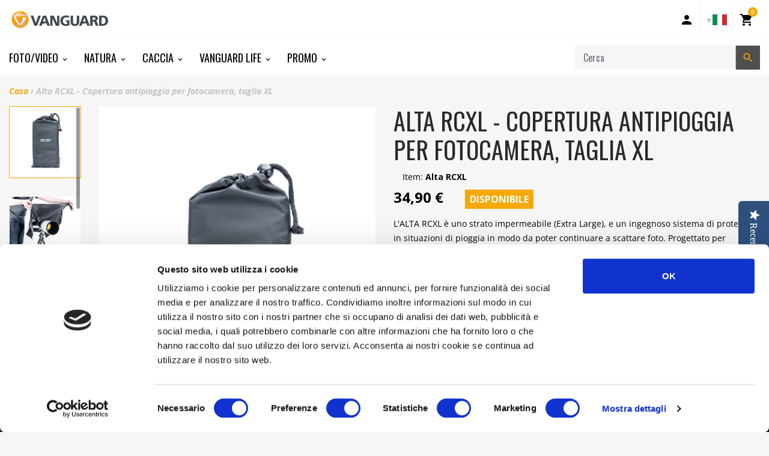

--- FILE ---
content_type: text/html; charset=utf-8
request_url: https://www.vanguardworld.it/products/alta-rcxl-rain-cape-x-large
body_size: 28055
content:
<!doctype html>

<!-- IT Staging Build: c989fb310535e9095f4445e1cefdbbab0bed3f59 'develop' - Wed Jul 15 17:59:51 EDT 2020 -->

<html class="no-js no-cookies" lang="it">
<head>
  <meta charset="utf-8">
  <meta http-equiv="X-UA-Compatible" content="IE=edge">
  <meta name="viewport" content="width=device-width, initial-scale=1, shrink-to-fit=no">
  <meta name="theme-color" content="#000000">
  <link rel="canonical" href="https://www.vanguardworld.it/products/alta-rcxl-rain-cape-x-large">

  
    <meta name="google-site-verification" content="Pk0pEd85oyR6C6t2Y4XmcV_dh3H8bX-NMGQNIJoyi5Q">
<meta name="facebook-domain-verification" content="qyovlt40mq85w59vcqz72aghosa5l5">
  

  

  
<link rel="shortcut icon" href="//www.vanguardworld.it/cdn/shop/files/Circulo_Vanguard_2D_Fondo_transparente_32x32.png?v=1636020666" type="image/png"><title>Alta RCXL - Parapioggia per macchina fotografica, taglia XL
&ndash; Vanguard IT</title><meta name="description" content="ALTA RCXL è una copertura antipioggia per una fotocamera DSLR con un obiettivo da 600 mm o un teleobiettivo simile. Borsa protettiva per fotocamera SLR taglia L.">


<meta property="og:site_name" content="Vanguard IT">
<meta property="og:url" content="https://www.vanguardworld.it/products/alta-rcxl-rain-cape-x-large">
<meta property="og:title" content="Alta RCXL - Copertura antipioggia per fotocamera, taglia XL">
<meta property="og:type" content="product">
<meta property="og:description" content="ALTA RCXL è una copertura antipioggia per una fotocamera DSLR con un obiettivo da 600 mm o un teleobiettivo simile. Borsa protettiva per fotocamera SLR taglia L."><meta property="product:availability" content="instock">
  <meta property="product:price:amount" content="34,90">
  <meta property="product:price:currency" content="EUR"><meta property="og:image" content="http://www.vanguardworld.it/cdn/shop/products/ALTA_RCXL_03.jpg?v=1625752742">
      <meta property="og:image:secure_url" content="https://www.vanguardworld.it/cdn/shop/products/ALTA_RCXL_03.jpg?v=1625752742">
      <meta property="og:image:width" content="2000">
      <meta property="og:image:height" content="2000">
      <meta property="og:image:alt" content="Vanguard Alta RCXL Copertura antipioggia"><meta property="og:image" content="http://www.vanguardworld.it/cdn/shop/products/ALTA_RCXL_10.jpg?v=1616155341">
      <meta property="og:image:secure_url" content="https://www.vanguardworld.it/cdn/shop/products/ALTA_RCXL_10.jpg?v=1616155341">
      <meta property="og:image:width" content="2000">
      <meta property="og:image:height" content="1334">
      <meta property="og:image:alt" content="Copertura antipioggia per la fotocamera Vanguard Alta RCXL con teleobiettivo"><meta property="og:image" content="http://www.vanguardworld.it/cdn/shop/products/ALTA_RCXL_09.jpg?v=1625752767">
      <meta property="og:image:secure_url" content="https://www.vanguardworld.it/cdn/shop/products/ALTA_RCXL_09.jpg?v=1625752767">
      <meta property="og:image:width" content="2000">
      <meta property="og:image:height" content="2000">
      <meta property="og:image:alt" content="Treppiede con fotocamera e copertura antipioggia Vanguard Alta RCXL">

<meta name="twitter:site" content="@">
<meta name="twitter:card" content="summary_large_image">
<meta name="twitter:title" content="Alta RCXL - Copertura antipioggia per fotocamera, taglia XL">
<meta name="twitter:description" content="ALTA RCXL è una copertura antipioggia per una fotocamera DSLR con un obiettivo da 600 mm o un teleobiettivo simile. Borsa protettiva per fotocamera SLR taglia L.">

  <link href="https://fonts.googleapis.com/css?family=Open+Sans:300,300i,400,400i,600,600i,700,700i|Oswald:300,400,500,700" rel="stylesheet">

  
<link type="text/css" href="//www.vanguardworld.it/cdn/shop/t/2/assets/vendors@layout.theme.css?v=15566238457575386831550418757" rel="stylesheet"><link type="text/css" href="//www.vanguardworld.it/cdn/shop/t/2/assets/layout.theme.css?v=107182307333040137271584909125" rel="stylesheet"><link type="text/css" href="//www.vanguardworld.it/cdn/shop/t/2/assets/layout.theme.styleLiquid.scss.css?v=40558093071329353541696233841" rel="stylesheet">
  

  
  	<link rel="alternate" hreflang="de"        href="https://www.vanguardworld.de/products/alta-rcxl-rain-cape-x-large">
    <link rel="alternate" hreflang="en-GB"     href="https://www.vanguardworld.co.uk/products/alta-rcxl-rain-cape-x-large">
    <link rel="alternate" hreflang="en-CA"     href="https://www.vanguardworld.ca/products/alta-rcxl-rain-cape-x-large">
    <link rel="alternate" hreflang="en-US"     href="https://www.vanguardworld.com/products/alta-rcxl-rain-cape-x-large">
    <link rel="alternate" hreflang="es"        href="https://www.vanguardworld.es/products/alta-rcxl-rain-cape-x-large">
    <link rel="alternate" hreflang="it"        href="https://www.vanguardworld.it/products/alta-rcxl-rain-cape-x-large">
    <link rel="alternate" hreflang="ja"        href="https://www.vanguardworld.jp/products/alta-rcxl-rain-cape-x-large">
    <link rel="alternate" hreflang="zh-Hans"   href="https://www.vanguardworld.cn/products/alta-rcxl-rain-cape-x-large">
    <link rel="alternate" hreflang="x-default" href="https://www.vanguardworld.com/products/alta-rcxl-rain-cape-x-large">
  

  
  
  
  
  
  

  <script>
    document.documentElement.className = document.documentElement.className.replace('no-js', '');

    window.theme = {
      requestHost: 'www.vanguardworld.it',
      domainsWithoutAtc: ["au.vanguardworld.com","be.vanguardworld.com","cz.vanguardworld.com","fr.vanguardworld.com","hk.vanguardworld.com","hu.vanguardworld.com","in.vanguardworld.com","kr.vanguardworld.com","nl.vanguardworld.com","pl.vanguardworld.com","pt.vanguardworld.com","ru.vanguardworld.com","sg.vanguardworld.com","tw.vanguardworld.com","za.vanguardworld.com","vanguardworld-es.myshopify.com","vanguardworld-it.myshopify.com","vanguardworld-ca.myshopify.com","vanguardworld-cn.myshopify.com","vanguardworld-de.myshopify.com"],
      domainsWithoutPrice: ["au.vanguardworld.com","be.vanguardworld.com","cz.vanguardworld.com","fr.vanguardworld.com","hk.vanguardworld.com","hu.vanguardworld.com","in.vanguardworld.com","kr.vanguardworld.com","nl.vanguardworld.com","pl.vanguardworld.com","pt.vanguardworld.com","ru.vanguardworld.com","sg.vanguardworld.com","tw.vanguardworld.com","za.vanguardworld.com","vanguardworld-es.myshopify.com","vanguardworld-it.myshopify.com","vanguardworld-ca.myshopify.com","vanguardworld-cn.myshopify.com","vanguardworld-de.myshopify.com"],
      strings: {
        addToCart: "Aggiungi al carrello",
        addToCompare: "Aggiungi al Confronto",
        chooseOptions: "Scegli Opzioni",
        soldOut: "Esaurito",
        inStock: "Disponibile",
        unavailable: "Non disponibile",
        bag: "Borsa ({{ count }})",
        bag_empty: "Borsa",
        subtotal: "Totale parziale",
        remove: "Rimuovi",
        buyNow: "Translation missing: it.products.product.buy_it_now",
        retail: "Translation missing: it.products.product.retail_price",
      },
      moneyFormat: "{{amount_with_comma_separator}} €",
      iconsUrl: "//www.vanguardworld.it/cdn/shop/t/2/assets/icons.svg?v=54341364044221065461683290917",
      resources: {
        iconArrowUp: "\u003csvg class=\"icon icon-arrow-up icon-sm\"\u003e\u003cuse xlink:href=\"#icon-arrow-up\" \/\u003e\u003c\/svg\u003e\n",
        iconArrowDown: "\u003csvg class=\"icon icon-arrow-down icon-sm\"\u003e\u003cuse xlink:href=\"#icon-arrow-down\" \/\u003e\u003c\/svg\u003e\n",
        iconArrowRight: "\u003csvg class=\"icon icon-arrow-right icon-sm\"\u003e\u003cuse xlink:href=\"#icon-arrow-right\" \/\u003e\u003c\/svg\u003e\n",
        iconArrowLeft: "\u003csvg class=\"icon icon-arrow-left icon-sm\"\u003e\u003cuse xlink:href=\"#icon-arrow-left\" \/\u003e\u003c\/svg\u003e\n",
        iconList: "\u003csvg class=\"icon icon-list\"\u003e\u003cuse xlink:href=\"#icon-list\" \/\u003e\u003c\/svg\u003e\n",
        iconGrid: "\u003csvg class=\"icon icon-grid\"\u003e\u003cuse xlink:href=\"#icon-grid\" \/\u003e\u003c\/svg\u003e\n"
      },
      settings: {
        yotpoEnabled: true,
        yotpoReviewsEnabled: true,
        yotpoGalleryEnabled: true
      }
    };
  </script>

  
<script type="text/javascript" src="//www.vanguardworld.it/cdn/shop/t/2/assets/vendors@layout.theme.js?v=87188060596135841751584129795" defer="defer"></script><script type="text/javascript" src="//www.vanguardworld.it/cdn/shop/t/2/assets/layout.theme.js?v=151039495591524575871584129754" defer="defer"></script><script type="text/javascript" src="//www.vanguardworld.it/cdn/shop/t/2/assets/vendors@template.collection@template.collection.plug-custom@template.collection.plug-custom2@template.index@template.product.js?v=171725465855234616001584129791" defer="defer"></script><link rel="prefetch" href="//www.vanguardworld.it/cdn/shop/t/2/assets/template.collection.js?v=65755123137951792731584909090" as="script"><link rel="prefetch" href="//www.vanguardworld.it/cdn/shop/t/2/assets/template.collection.plug-custom.js?v=174434912168745566031584129789" as="script"><link rel="prefetch" href="//www.vanguardworld.it/cdn/shop/t/2/assets/template.collection.plug-custom2.js?v=68586637245231653451584129788" as="script"><link rel="prefetch" href="//www.vanguardworld.it/cdn/shop/t/2/assets/template.gift_card.js?v=101293532113824693891584129783" as="script"><link rel="prefetch" href="//www.vanguardworld.it/cdn/shop/t/2/assets/template.index.js?v=99003423468524850081584129792" as="script"><script type="text/javascript" src="//www.vanguardworld.it/cdn/shop/t/2/assets/template.product.js?v=21443591374462111011584129790" defer="defer"></script><link rel="prefetch" href="//www.vanguardworld.it/cdn/shop/t/2/assets/template.addresses.js?v=28089957102403686811584129730" as="script"><link rel="prefetch" href="//www.vanguardworld.it/cdn/shop/t/2/assets/template.login.js?v=33226555493510093571584129750" as="script">
  <script src="//www.vanguardworld.it/cdn/shop/t/2/assets/jquery-3.3.1.min.js?v=61395414644828968241550418748" type="text/javascript"></script>
<script type="text/javascript">
(function e(){var e=document.createElement("script");e.type="text/javascript",e.async=true,e.src="//staticw2.yotpo.com/5ktpxq5wgV50dO7F3jTaEbJucpvsMwrvhCcqSUfV/widget.js";var t=document.getElementsByTagName("script")[0];t.parentNode.insertBefore(e,t)})();
</script>
<script>window.performance && window.performance.mark && window.performance.mark('shopify.content_for_header.start');</script><meta name="google-site-verification" content="Ime037ODMvj2x8Oc5LSwGvKoajG1cqHl0qXMphksw24">
<meta name="facebook-domain-verification" content="mebwcjfdiseuva9ojl62tmmh23hlf3">
<meta id="shopify-digital-wallet" name="shopify-digital-wallet" content="/1435729955/digital_wallets/dialog">
<meta name="shopify-checkout-api-token" content="42fe93838aff4824221dc7ec654f1ba6">
<link rel="alternate" type="application/json+oembed" href="https://www.vanguardworld.it/products/alta-rcxl-rain-cape-x-large.oembed">
<script async="async" src="/checkouts/internal/preloads.js?locale=it-ES"></script>
<link rel="preconnect" href="https://shop.app" crossorigin="anonymous">
<script async="async" src="https://shop.app/checkouts/internal/preloads.js?locale=it-ES&shop_id=1435729955" crossorigin="anonymous"></script>
<script id="apple-pay-shop-capabilities" type="application/json">{"shopId":1435729955,"countryCode":"ES","currencyCode":"EUR","merchantCapabilities":["supports3DS"],"merchantId":"gid:\/\/shopify\/Shop\/1435729955","merchantName":"Vanguard IT","requiredBillingContactFields":["postalAddress","email","phone"],"requiredShippingContactFields":["postalAddress","email","phone"],"shippingType":"shipping","supportedNetworks":["visa","maestro","masterCard","amex"],"total":{"type":"pending","label":"Vanguard IT","amount":"1.00"},"shopifyPaymentsEnabled":true,"supportsSubscriptions":true}</script>
<script id="shopify-features" type="application/json">{"accessToken":"42fe93838aff4824221dc7ec654f1ba6","betas":["rich-media-storefront-analytics"],"domain":"www.vanguardworld.it","predictiveSearch":true,"shopId":1435729955,"locale":"it"}</script>
<script>var Shopify = Shopify || {};
Shopify.shop = "vanguardworld-it.myshopify.com";
Shopify.locale = "it";
Shopify.currency = {"active":"EUR","rate":"1.0"};
Shopify.country = "ES";
Shopify.theme = {"name":"Plug Staging","id":36508991523,"schema_name":"Vanguard","schema_version":"1.0.0-alpha.1","theme_store_id":null,"role":"main"};
Shopify.theme.handle = "null";
Shopify.theme.style = {"id":null,"handle":null};
Shopify.cdnHost = "www.vanguardworld.it/cdn";
Shopify.routes = Shopify.routes || {};
Shopify.routes.root = "/";</script>
<script type="module">!function(o){(o.Shopify=o.Shopify||{}).modules=!0}(window);</script>
<script>!function(o){function n(){var o=[];function n(){o.push(Array.prototype.slice.apply(arguments))}return n.q=o,n}var t=o.Shopify=o.Shopify||{};t.loadFeatures=n(),t.autoloadFeatures=n()}(window);</script>
<script>
  window.ShopifyPay = window.ShopifyPay || {};
  window.ShopifyPay.apiHost = "shop.app\/pay";
  window.ShopifyPay.redirectState = null;
</script>
<script id="shop-js-analytics" type="application/json">{"pageType":"product"}</script>
<script defer="defer" async type="module" src="//www.vanguardworld.it/cdn/shopifycloud/shop-js/modules/v2/client.init-shop-cart-sync_B0kkjBRt.it.esm.js"></script>
<script defer="defer" async type="module" src="//www.vanguardworld.it/cdn/shopifycloud/shop-js/modules/v2/chunk.common_AgTufRUD.esm.js"></script>
<script type="module">
  await import("//www.vanguardworld.it/cdn/shopifycloud/shop-js/modules/v2/client.init-shop-cart-sync_B0kkjBRt.it.esm.js");
await import("//www.vanguardworld.it/cdn/shopifycloud/shop-js/modules/v2/chunk.common_AgTufRUD.esm.js");

  window.Shopify.SignInWithShop?.initShopCartSync?.({"fedCMEnabled":true,"windoidEnabled":true});

</script>
<script>
  window.Shopify = window.Shopify || {};
  if (!window.Shopify.featureAssets) window.Shopify.featureAssets = {};
  window.Shopify.featureAssets['shop-js'] = {"shop-cart-sync":["modules/v2/client.shop-cart-sync_XOjUULQV.it.esm.js","modules/v2/chunk.common_AgTufRUD.esm.js"],"init-fed-cm":["modules/v2/client.init-fed-cm_CFGyCp6W.it.esm.js","modules/v2/chunk.common_AgTufRUD.esm.js"],"shop-button":["modules/v2/client.shop-button_D8PBjgvE.it.esm.js","modules/v2/chunk.common_AgTufRUD.esm.js"],"shop-cash-offers":["modules/v2/client.shop-cash-offers_UU-Uz0VT.it.esm.js","modules/v2/chunk.common_AgTufRUD.esm.js","modules/v2/chunk.modal_B6cKP347.esm.js"],"init-windoid":["modules/v2/client.init-windoid_DoFDvLIZ.it.esm.js","modules/v2/chunk.common_AgTufRUD.esm.js"],"shop-toast-manager":["modules/v2/client.shop-toast-manager_B4ykeoIZ.it.esm.js","modules/v2/chunk.common_AgTufRUD.esm.js"],"init-shop-email-lookup-coordinator":["modules/v2/client.init-shop-email-lookup-coordinator_CSPRSD92.it.esm.js","modules/v2/chunk.common_AgTufRUD.esm.js"],"init-shop-cart-sync":["modules/v2/client.init-shop-cart-sync_B0kkjBRt.it.esm.js","modules/v2/chunk.common_AgTufRUD.esm.js"],"avatar":["modules/v2/client.avatar_BTnouDA3.it.esm.js"],"pay-button":["modules/v2/client.pay-button_CPiJlQ5G.it.esm.js","modules/v2/chunk.common_AgTufRUD.esm.js"],"init-customer-accounts":["modules/v2/client.init-customer-accounts_C_Urp9Ri.it.esm.js","modules/v2/client.shop-login-button_BPreIq_c.it.esm.js","modules/v2/chunk.common_AgTufRUD.esm.js","modules/v2/chunk.modal_B6cKP347.esm.js"],"init-shop-for-new-customer-accounts":["modules/v2/client.init-shop-for-new-customer-accounts_Yq_StG--.it.esm.js","modules/v2/client.shop-login-button_BPreIq_c.it.esm.js","modules/v2/chunk.common_AgTufRUD.esm.js","modules/v2/chunk.modal_B6cKP347.esm.js"],"shop-login-button":["modules/v2/client.shop-login-button_BPreIq_c.it.esm.js","modules/v2/chunk.common_AgTufRUD.esm.js","modules/v2/chunk.modal_B6cKP347.esm.js"],"init-customer-accounts-sign-up":["modules/v2/client.init-customer-accounts-sign-up_DwpZPwLB.it.esm.js","modules/v2/client.shop-login-button_BPreIq_c.it.esm.js","modules/v2/chunk.common_AgTufRUD.esm.js","modules/v2/chunk.modal_B6cKP347.esm.js"],"shop-follow-button":["modules/v2/client.shop-follow-button_DF4PngeR.it.esm.js","modules/v2/chunk.common_AgTufRUD.esm.js","modules/v2/chunk.modal_B6cKP347.esm.js"],"checkout-modal":["modules/v2/client.checkout-modal_oq8wp8Y_.it.esm.js","modules/v2/chunk.common_AgTufRUD.esm.js","modules/v2/chunk.modal_B6cKP347.esm.js"],"lead-capture":["modules/v2/client.lead-capture_gcFup1jy.it.esm.js","modules/v2/chunk.common_AgTufRUD.esm.js","modules/v2/chunk.modal_B6cKP347.esm.js"],"shop-login":["modules/v2/client.shop-login_DiId8eKP.it.esm.js","modules/v2/chunk.common_AgTufRUD.esm.js","modules/v2/chunk.modal_B6cKP347.esm.js"],"payment-terms":["modules/v2/client.payment-terms_DTfZn2x7.it.esm.js","modules/v2/chunk.common_AgTufRUD.esm.js","modules/v2/chunk.modal_B6cKP347.esm.js"]};
</script>
<script>(function() {
  var isLoaded = false;
  function asyncLoad() {
    if (isLoaded) return;
    isLoaded = true;
    var urls = ["\/\/staticw2.yotpo.com\/5ktpxq5wgV50dO7F3jTaEbJucpvsMwrvhCcqSUfV\/widget.js?shop=vanguardworld-it.myshopify.com"];
    for (var i = 0; i < urls.length; i++) {
      var s = document.createElement('script');
      s.type = 'text/javascript';
      s.async = true;
      s.src = urls[i];
      var x = document.getElementsByTagName('script')[0];
      x.parentNode.insertBefore(s, x);
    }
  };
  if(window.attachEvent) {
    window.attachEvent('onload', asyncLoad);
  } else {
    window.addEventListener('load', asyncLoad, false);
  }
})();</script>
<script id="__st">var __st={"a":1435729955,"offset":3600,"reqid":"0a761d51-a7ed-45f9-a38a-6aa3bd10233d-1768767951","pageurl":"www.vanguardworld.it\/products\/alta-rcxl-rain-cape-x-large","u":"7249772d1d53","p":"product","rtyp":"product","rid":6594668921009};</script>
<script>window.ShopifyPaypalV4VisibilityTracking = true;</script>
<script id="captcha-bootstrap">!function(){'use strict';const t='contact',e='account',n='new_comment',o=[[t,t],['blogs',n],['comments',n],[t,'customer']],c=[[e,'customer_login'],[e,'guest_login'],[e,'recover_customer_password'],[e,'create_customer']],r=t=>t.map((([t,e])=>`form[action*='/${t}']:not([data-nocaptcha='true']) input[name='form_type'][value='${e}']`)).join(','),a=t=>()=>t?[...document.querySelectorAll(t)].map((t=>t.form)):[];function s(){const t=[...o],e=r(t);return a(e)}const i='password',u='form_key',d=['recaptcha-v3-token','g-recaptcha-response','h-captcha-response',i],f=()=>{try{return window.sessionStorage}catch{return}},m='__shopify_v',_=t=>t.elements[u];function p(t,e,n=!1){try{const o=window.sessionStorage,c=JSON.parse(o.getItem(e)),{data:r}=function(t){const{data:e,action:n}=t;return t[m]||n?{data:e,action:n}:{data:t,action:n}}(c);for(const[e,n]of Object.entries(r))t.elements[e]&&(t.elements[e].value=n);n&&o.removeItem(e)}catch(o){console.error('form repopulation failed',{error:o})}}const l='form_type',E='cptcha';function T(t){t.dataset[E]=!0}const w=window,h=w.document,L='Shopify',v='ce_forms',y='captcha';let A=!1;((t,e)=>{const n=(g='f06e6c50-85a8-45c8-87d0-21a2b65856fe',I='https://cdn.shopify.com/shopifycloud/storefront-forms-hcaptcha/ce_storefront_forms_captcha_hcaptcha.v1.5.2.iife.js',D={infoText:'Protetto da hCaptcha',privacyText:'Privacy',termsText:'Termini'},(t,e,n)=>{const o=w[L][v],c=o.bindForm;if(c)return c(t,g,e,D).then(n);var r;o.q.push([[t,g,e,D],n]),r=I,A||(h.body.append(Object.assign(h.createElement('script'),{id:'captcha-provider',async:!0,src:r})),A=!0)});var g,I,D;w[L]=w[L]||{},w[L][v]=w[L][v]||{},w[L][v].q=[],w[L][y]=w[L][y]||{},w[L][y].protect=function(t,e){n(t,void 0,e),T(t)},Object.freeze(w[L][y]),function(t,e,n,w,h,L){const[v,y,A,g]=function(t,e,n){const i=e?o:[],u=t?c:[],d=[...i,...u],f=r(d),m=r(i),_=r(d.filter((([t,e])=>n.includes(e))));return[a(f),a(m),a(_),s()]}(w,h,L),I=t=>{const e=t.target;return e instanceof HTMLFormElement?e:e&&e.form},D=t=>v().includes(t);t.addEventListener('submit',(t=>{const e=I(t);if(!e)return;const n=D(e)&&!e.dataset.hcaptchaBound&&!e.dataset.recaptchaBound,o=_(e),c=g().includes(e)&&(!o||!o.value);(n||c)&&t.preventDefault(),c&&!n&&(function(t){try{if(!f())return;!function(t){const e=f();if(!e)return;const n=_(t);if(!n)return;const o=n.value;o&&e.removeItem(o)}(t);const e=Array.from(Array(32),(()=>Math.random().toString(36)[2])).join('');!function(t,e){_(t)||t.append(Object.assign(document.createElement('input'),{type:'hidden',name:u})),t.elements[u].value=e}(t,e),function(t,e){const n=f();if(!n)return;const o=[...t.querySelectorAll(`input[type='${i}']`)].map((({name:t})=>t)),c=[...d,...o],r={};for(const[a,s]of new FormData(t).entries())c.includes(a)||(r[a]=s);n.setItem(e,JSON.stringify({[m]:1,action:t.action,data:r}))}(t,e)}catch(e){console.error('failed to persist form',e)}}(e),e.submit())}));const S=(t,e)=>{t&&!t.dataset[E]&&(n(t,e.some((e=>e===t))),T(t))};for(const o of['focusin','change'])t.addEventListener(o,(t=>{const e=I(t);D(e)&&S(e,y())}));const B=e.get('form_key'),M=e.get(l),P=B&&M;t.addEventListener('DOMContentLoaded',(()=>{const t=y();if(P)for(const e of t)e.elements[l].value===M&&p(e,B);[...new Set([...A(),...v().filter((t=>'true'===t.dataset.shopifyCaptcha))])].forEach((e=>S(e,t)))}))}(h,new URLSearchParams(w.location.search),n,t,e,['guest_login'])})(!0,!0)}();</script>
<script integrity="sha256-4kQ18oKyAcykRKYeNunJcIwy7WH5gtpwJnB7kiuLZ1E=" data-source-attribution="shopify.loadfeatures" defer="defer" src="//www.vanguardworld.it/cdn/shopifycloud/storefront/assets/storefront/load_feature-a0a9edcb.js" crossorigin="anonymous"></script>
<script crossorigin="anonymous" defer="defer" src="//www.vanguardworld.it/cdn/shopifycloud/storefront/assets/shopify_pay/storefront-65b4c6d7.js?v=20250812"></script>
<script data-source-attribution="shopify.dynamic_checkout.dynamic.init">var Shopify=Shopify||{};Shopify.PaymentButton=Shopify.PaymentButton||{isStorefrontPortableWallets:!0,init:function(){window.Shopify.PaymentButton.init=function(){};var t=document.createElement("script");t.src="https://www.vanguardworld.it/cdn/shopifycloud/portable-wallets/latest/portable-wallets.it.js",t.type="module",document.head.appendChild(t)}};
</script>
<script data-source-attribution="shopify.dynamic_checkout.buyer_consent">
  function portableWalletsHideBuyerConsent(e){var t=document.getElementById("shopify-buyer-consent"),n=document.getElementById("shopify-subscription-policy-button");t&&n&&(t.classList.add("hidden"),t.setAttribute("aria-hidden","true"),n.removeEventListener("click",e))}function portableWalletsShowBuyerConsent(e){var t=document.getElementById("shopify-buyer-consent"),n=document.getElementById("shopify-subscription-policy-button");t&&n&&(t.classList.remove("hidden"),t.removeAttribute("aria-hidden"),n.addEventListener("click",e))}window.Shopify?.PaymentButton&&(window.Shopify.PaymentButton.hideBuyerConsent=portableWalletsHideBuyerConsent,window.Shopify.PaymentButton.showBuyerConsent=portableWalletsShowBuyerConsent);
</script>
<script data-source-attribution="shopify.dynamic_checkout.cart.bootstrap">document.addEventListener("DOMContentLoaded",(function(){function t(){return document.querySelector("shopify-accelerated-checkout-cart, shopify-accelerated-checkout")}if(t())Shopify.PaymentButton.init();else{new MutationObserver((function(e,n){t()&&(Shopify.PaymentButton.init(),n.disconnect())})).observe(document.body,{childList:!0,subtree:!0})}}));
</script>
<link id="shopify-accelerated-checkout-styles" rel="stylesheet" media="screen" href="https://www.vanguardworld.it/cdn/shopifycloud/portable-wallets/latest/accelerated-checkout-backwards-compat.css" crossorigin="anonymous">
<style id="shopify-accelerated-checkout-cart">
        #shopify-buyer-consent {
  margin-top: 1em;
  display: inline-block;
  width: 100%;
}

#shopify-buyer-consent.hidden {
  display: none;
}

#shopify-subscription-policy-button {
  background: none;
  border: none;
  padding: 0;
  text-decoration: underline;
  font-size: inherit;
  cursor: pointer;
}

#shopify-subscription-policy-button::before {
  box-shadow: none;
}

      </style>

<script>window.performance && window.performance.mark && window.performance.mark('shopify.content_for_header.end');</script>
<style data-id="bc-sf-filter-style" type="text/css">
      #bc-sf-filter-options-wrapper .bc-sf-filter-option-block .bc-sf-filter-block-title h3,
      #bc-sf-filter-tree-h .bc-sf-filter-option-block .bc-sf-filter-block-title a {}
      #bc-sf-filter-options-wrapper .bc-sf-filter-option-block .bc-sf-filter-block-content ul li a,
      #bc-sf-filter-tree-h .bc-sf-filter-option-block .bc-sf-filter-block-content ul li a {}
      #bc-sf-filter-tree-mobile button {}
    </style><script id="Cookiebot" data-culture="IT" src="https://consent.cookiebot.com/uc.js" data-cbid="5fafa930-45aa-4efa-bb14-d3f20d92ad2c" type="text/javascript" async="" data-blockingmode="auto"></script>
<!--Gem_Page_Header_Script-->
    


<!--End_Gem_Page_Header_Script-->



    

    
  
<link href="https://monorail-edge.shopifysvc.com" rel="dns-prefetch">
<script>(function(){if ("sendBeacon" in navigator && "performance" in window) {try {var session_token_from_headers = performance.getEntriesByType('navigation')[0].serverTiming.find(x => x.name == '_s').description;} catch {var session_token_from_headers = undefined;}var session_cookie_matches = document.cookie.match(/_shopify_s=([^;]*)/);var session_token_from_cookie = session_cookie_matches && session_cookie_matches.length === 2 ? session_cookie_matches[1] : "";var session_token = session_token_from_headers || session_token_from_cookie || "";function handle_abandonment_event(e) {var entries = performance.getEntries().filter(function(entry) {return /monorail-edge.shopifysvc.com/.test(entry.name);});if (!window.abandonment_tracked && entries.length === 0) {window.abandonment_tracked = true;var currentMs = Date.now();var navigation_start = performance.timing.navigationStart;var payload = {shop_id: 1435729955,url: window.location.href,navigation_start,duration: currentMs - navigation_start,session_token,page_type: "product"};window.navigator.sendBeacon("https://monorail-edge.shopifysvc.com/v1/produce", JSON.stringify({schema_id: "online_store_buyer_site_abandonment/1.1",payload: payload,metadata: {event_created_at_ms: currentMs,event_sent_at_ms: currentMs}}));}}window.addEventListener('pagehide', handle_abandonment_event);}}());</script>
<script id="web-pixels-manager-setup">(function e(e,d,r,n,o){if(void 0===o&&(o={}),!Boolean(null===(a=null===(i=window.Shopify)||void 0===i?void 0:i.analytics)||void 0===a?void 0:a.replayQueue)){var i,a;window.Shopify=window.Shopify||{};var t=window.Shopify;t.analytics=t.analytics||{};var s=t.analytics;s.replayQueue=[],s.publish=function(e,d,r){return s.replayQueue.push([e,d,r]),!0};try{self.performance.mark("wpm:start")}catch(e){}var l=function(){var e={modern:/Edge?\/(1{2}[4-9]|1[2-9]\d|[2-9]\d{2}|\d{4,})\.\d+(\.\d+|)|Firefox\/(1{2}[4-9]|1[2-9]\d|[2-9]\d{2}|\d{4,})\.\d+(\.\d+|)|Chrom(ium|e)\/(9{2}|\d{3,})\.\d+(\.\d+|)|(Maci|X1{2}).+ Version\/(15\.\d+|(1[6-9]|[2-9]\d|\d{3,})\.\d+)([,.]\d+|)( \(\w+\)|)( Mobile\/\w+|) Safari\/|Chrome.+OPR\/(9{2}|\d{3,})\.\d+\.\d+|(CPU[ +]OS|iPhone[ +]OS|CPU[ +]iPhone|CPU IPhone OS|CPU iPad OS)[ +]+(15[._]\d+|(1[6-9]|[2-9]\d|\d{3,})[._]\d+)([._]\d+|)|Android:?[ /-](13[3-9]|1[4-9]\d|[2-9]\d{2}|\d{4,})(\.\d+|)(\.\d+|)|Android.+Firefox\/(13[5-9]|1[4-9]\d|[2-9]\d{2}|\d{4,})\.\d+(\.\d+|)|Android.+Chrom(ium|e)\/(13[3-9]|1[4-9]\d|[2-9]\d{2}|\d{4,})\.\d+(\.\d+|)|SamsungBrowser\/([2-9]\d|\d{3,})\.\d+/,legacy:/Edge?\/(1[6-9]|[2-9]\d|\d{3,})\.\d+(\.\d+|)|Firefox\/(5[4-9]|[6-9]\d|\d{3,})\.\d+(\.\d+|)|Chrom(ium|e)\/(5[1-9]|[6-9]\d|\d{3,})\.\d+(\.\d+|)([\d.]+$|.*Safari\/(?![\d.]+ Edge\/[\d.]+$))|(Maci|X1{2}).+ Version\/(10\.\d+|(1[1-9]|[2-9]\d|\d{3,})\.\d+)([,.]\d+|)( \(\w+\)|)( Mobile\/\w+|) Safari\/|Chrome.+OPR\/(3[89]|[4-9]\d|\d{3,})\.\d+\.\d+|(CPU[ +]OS|iPhone[ +]OS|CPU[ +]iPhone|CPU IPhone OS|CPU iPad OS)[ +]+(10[._]\d+|(1[1-9]|[2-9]\d|\d{3,})[._]\d+)([._]\d+|)|Android:?[ /-](13[3-9]|1[4-9]\d|[2-9]\d{2}|\d{4,})(\.\d+|)(\.\d+|)|Mobile Safari.+OPR\/([89]\d|\d{3,})\.\d+\.\d+|Android.+Firefox\/(13[5-9]|1[4-9]\d|[2-9]\d{2}|\d{4,})\.\d+(\.\d+|)|Android.+Chrom(ium|e)\/(13[3-9]|1[4-9]\d|[2-9]\d{2}|\d{4,})\.\d+(\.\d+|)|Android.+(UC? ?Browser|UCWEB|U3)[ /]?(15\.([5-9]|\d{2,})|(1[6-9]|[2-9]\d|\d{3,})\.\d+)\.\d+|SamsungBrowser\/(5\.\d+|([6-9]|\d{2,})\.\d+)|Android.+MQ{2}Browser\/(14(\.(9|\d{2,})|)|(1[5-9]|[2-9]\d|\d{3,})(\.\d+|))(\.\d+|)|K[Aa][Ii]OS\/(3\.\d+|([4-9]|\d{2,})\.\d+)(\.\d+|)/},d=e.modern,r=e.legacy,n=navigator.userAgent;return n.match(d)?"modern":n.match(r)?"legacy":"unknown"}(),u="modern"===l?"modern":"legacy",c=(null!=n?n:{modern:"",legacy:""})[u],f=function(e){return[e.baseUrl,"/wpm","/b",e.hashVersion,"modern"===e.buildTarget?"m":"l",".js"].join("")}({baseUrl:d,hashVersion:r,buildTarget:u}),m=function(e){var d=e.version,r=e.bundleTarget,n=e.surface,o=e.pageUrl,i=e.monorailEndpoint;return{emit:function(e){var a=e.status,t=e.errorMsg,s=(new Date).getTime(),l=JSON.stringify({metadata:{event_sent_at_ms:s},events:[{schema_id:"web_pixels_manager_load/3.1",payload:{version:d,bundle_target:r,page_url:o,status:a,surface:n,error_msg:t},metadata:{event_created_at_ms:s}}]});if(!i)return console&&console.warn&&console.warn("[Web Pixels Manager] No Monorail endpoint provided, skipping logging."),!1;try{return self.navigator.sendBeacon.bind(self.navigator)(i,l)}catch(e){}var u=new XMLHttpRequest;try{return u.open("POST",i,!0),u.setRequestHeader("Content-Type","text/plain"),u.send(l),!0}catch(e){return console&&console.warn&&console.warn("[Web Pixels Manager] Got an unhandled error while logging to Monorail."),!1}}}}({version:r,bundleTarget:l,surface:e.surface,pageUrl:self.location.href,monorailEndpoint:e.monorailEndpoint});try{o.browserTarget=l,function(e){var d=e.src,r=e.async,n=void 0===r||r,o=e.onload,i=e.onerror,a=e.sri,t=e.scriptDataAttributes,s=void 0===t?{}:t,l=document.createElement("script"),u=document.querySelector("head"),c=document.querySelector("body");if(l.async=n,l.src=d,a&&(l.integrity=a,l.crossOrigin="anonymous"),s)for(var f in s)if(Object.prototype.hasOwnProperty.call(s,f))try{l.dataset[f]=s[f]}catch(e){}if(o&&l.addEventListener("load",o),i&&l.addEventListener("error",i),u)u.appendChild(l);else{if(!c)throw new Error("Did not find a head or body element to append the script");c.appendChild(l)}}({src:f,async:!0,onload:function(){if(!function(){var e,d;return Boolean(null===(d=null===(e=window.Shopify)||void 0===e?void 0:e.analytics)||void 0===d?void 0:d.initialized)}()){var d=window.webPixelsManager.init(e)||void 0;if(d){var r=window.Shopify.analytics;r.replayQueue.forEach((function(e){var r=e[0],n=e[1],o=e[2];d.publishCustomEvent(r,n,o)})),r.replayQueue=[],r.publish=d.publishCustomEvent,r.visitor=d.visitor,r.initialized=!0}}},onerror:function(){return m.emit({status:"failed",errorMsg:"".concat(f," has failed to load")})},sri:function(e){var d=/^sha384-[A-Za-z0-9+/=]+$/;return"string"==typeof e&&d.test(e)}(c)?c:"",scriptDataAttributes:o}),m.emit({status:"loading"})}catch(e){m.emit({status:"failed",errorMsg:(null==e?void 0:e.message)||"Unknown error"})}}})({shopId: 1435729955,storefrontBaseUrl: "https://www.vanguardworld.it",extensionsBaseUrl: "https://extensions.shopifycdn.com/cdn/shopifycloud/web-pixels-manager",monorailEndpoint: "https://monorail-edge.shopifysvc.com/unstable/produce_batch",surface: "storefront-renderer",enabledBetaFlags: ["2dca8a86"],webPixelsConfigList: [{"id":"915833211","configuration":"{\"config\":\"{\\\"pixel_id\\\":\\\"G-VQXJFJ03G5\\\",\\\"target_country\\\":\\\"IT\\\",\\\"gtag_events\\\":[{\\\"type\\\":\\\"search\\\",\\\"action_label\\\":\\\"G-VQXJFJ03G5\\\"},{\\\"type\\\":\\\"begin_checkout\\\",\\\"action_label\\\":\\\"G-VQXJFJ03G5\\\"},{\\\"type\\\":\\\"view_item\\\",\\\"action_label\\\":[\\\"G-VQXJFJ03G5\\\",\\\"MC-RKR2WN3H3P\\\"]},{\\\"type\\\":\\\"purchase\\\",\\\"action_label\\\":[\\\"G-VQXJFJ03G5\\\",\\\"MC-RKR2WN3H3P\\\"]},{\\\"type\\\":\\\"page_view\\\",\\\"action_label\\\":[\\\"G-VQXJFJ03G5\\\",\\\"MC-RKR2WN3H3P\\\"]},{\\\"type\\\":\\\"add_payment_info\\\",\\\"action_label\\\":\\\"G-VQXJFJ03G5\\\"},{\\\"type\\\":\\\"add_to_cart\\\",\\\"action_label\\\":\\\"G-VQXJFJ03G5\\\"}],\\\"enable_monitoring_mode\\\":false}\"}","eventPayloadVersion":"v1","runtimeContext":"OPEN","scriptVersion":"b2a88bafab3e21179ed38636efcd8a93","type":"APP","apiClientId":1780363,"privacyPurposes":[],"dataSharingAdjustments":{"protectedCustomerApprovalScopes":["read_customer_address","read_customer_email","read_customer_name","read_customer_personal_data","read_customer_phone"]}},{"id":"444498269","configuration":"{\"pixel_id\":\"2957683151181157\",\"pixel_type\":\"facebook_pixel\"}","eventPayloadVersion":"v1","runtimeContext":"OPEN","scriptVersion":"ca16bc87fe92b6042fbaa3acc2fbdaa6","type":"APP","apiClientId":2329312,"privacyPurposes":["ANALYTICS","MARKETING","SALE_OF_DATA"],"dataSharingAdjustments":{"protectedCustomerApprovalScopes":["read_customer_address","read_customer_email","read_customer_name","read_customer_personal_data","read_customer_phone"]}},{"id":"shopify-app-pixel","configuration":"{}","eventPayloadVersion":"v1","runtimeContext":"STRICT","scriptVersion":"0450","apiClientId":"shopify-pixel","type":"APP","privacyPurposes":["ANALYTICS","MARKETING"]},{"id":"shopify-custom-pixel","eventPayloadVersion":"v1","runtimeContext":"LAX","scriptVersion":"0450","apiClientId":"shopify-pixel","type":"CUSTOM","privacyPurposes":["ANALYTICS","MARKETING"]}],isMerchantRequest: false,initData: {"shop":{"name":"Vanguard IT","paymentSettings":{"currencyCode":"EUR"},"myshopifyDomain":"vanguardworld-it.myshopify.com","countryCode":"ES","storefrontUrl":"https:\/\/www.vanguardworld.it"},"customer":null,"cart":null,"checkout":null,"productVariants":[{"price":{"amount":34.9,"currencyCode":"EUR"},"product":{"title":"Alta RCXL - Copertura antipioggia per fotocamera, taglia XL","vendor":"Alta","id":"6594668921009","untranslatedTitle":"Alta RCXL - Copertura antipioggia per fotocamera, taglia XL","url":"\/products\/alta-rcxl-rain-cape-x-large","type":"Accessori per fotografia"},"id":"39402709811377","image":{"src":"\/\/www.vanguardworld.it\/cdn\/shop\/products\/ALTA_RCXL_03.jpg?v=1625752742"},"sku":"Alta RCXL","title":"Default Title","untranslatedTitle":"Default Title"}],"purchasingCompany":null},},"https://www.vanguardworld.it/cdn","fcfee988w5aeb613cpc8e4bc33m6693e112",{"modern":"","legacy":""},{"shopId":"1435729955","storefrontBaseUrl":"https:\/\/www.vanguardworld.it","extensionBaseUrl":"https:\/\/extensions.shopifycdn.com\/cdn\/shopifycloud\/web-pixels-manager","surface":"storefront-renderer","enabledBetaFlags":"[\"2dca8a86\"]","isMerchantRequest":"false","hashVersion":"fcfee988w5aeb613cpc8e4bc33m6693e112","publish":"custom","events":"[[\"page_viewed\",{}],[\"product_viewed\",{\"productVariant\":{\"price\":{\"amount\":34.9,\"currencyCode\":\"EUR\"},\"product\":{\"title\":\"Alta RCXL - Copertura antipioggia per fotocamera, taglia XL\",\"vendor\":\"Alta\",\"id\":\"6594668921009\",\"untranslatedTitle\":\"Alta RCXL - Copertura antipioggia per fotocamera, taglia XL\",\"url\":\"\/products\/alta-rcxl-rain-cape-x-large\",\"type\":\"Accessori per fotografia\"},\"id\":\"39402709811377\",\"image\":{\"src\":\"\/\/www.vanguardworld.it\/cdn\/shop\/products\/ALTA_RCXL_03.jpg?v=1625752742\"},\"sku\":\"Alta RCXL\",\"title\":\"Default Title\",\"untranslatedTitle\":\"Default Title\"}}]]"});</script><script>
  window.ShopifyAnalytics = window.ShopifyAnalytics || {};
  window.ShopifyAnalytics.meta = window.ShopifyAnalytics.meta || {};
  window.ShopifyAnalytics.meta.currency = 'EUR';
  var meta = {"product":{"id":6594668921009,"gid":"gid:\/\/shopify\/Product\/6594668921009","vendor":"Alta","type":"Accessori per fotografia","handle":"alta-rcxl-rain-cape-x-large","variants":[{"id":39402709811377,"price":3490,"name":"Alta RCXL - Copertura antipioggia per fotocamera, taglia XL","public_title":null,"sku":"Alta RCXL"}],"remote":false},"page":{"pageType":"product","resourceType":"product","resourceId":6594668921009,"requestId":"0a761d51-a7ed-45f9-a38a-6aa3bd10233d-1768767951"}};
  for (var attr in meta) {
    window.ShopifyAnalytics.meta[attr] = meta[attr];
  }
</script>
<script class="analytics">
  (function () {
    var customDocumentWrite = function(content) {
      var jquery = null;

      if (window.jQuery) {
        jquery = window.jQuery;
      } else if (window.Checkout && window.Checkout.$) {
        jquery = window.Checkout.$;
      }

      if (jquery) {
        jquery('body').append(content);
      }
    };

    var hasLoggedConversion = function(token) {
      if (token) {
        return document.cookie.indexOf('loggedConversion=' + token) !== -1;
      }
      return false;
    }

    var setCookieIfConversion = function(token) {
      if (token) {
        var twoMonthsFromNow = new Date(Date.now());
        twoMonthsFromNow.setMonth(twoMonthsFromNow.getMonth() + 2);

        document.cookie = 'loggedConversion=' + token + '; expires=' + twoMonthsFromNow;
      }
    }

    var trekkie = window.ShopifyAnalytics.lib = window.trekkie = window.trekkie || [];
    if (trekkie.integrations) {
      return;
    }
    trekkie.methods = [
      'identify',
      'page',
      'ready',
      'track',
      'trackForm',
      'trackLink'
    ];
    trekkie.factory = function(method) {
      return function() {
        var args = Array.prototype.slice.call(arguments);
        args.unshift(method);
        trekkie.push(args);
        return trekkie;
      };
    };
    for (var i = 0; i < trekkie.methods.length; i++) {
      var key = trekkie.methods[i];
      trekkie[key] = trekkie.factory(key);
    }
    trekkie.load = function(config) {
      trekkie.config = config || {};
      trekkie.config.initialDocumentCookie = document.cookie;
      var first = document.getElementsByTagName('script')[0];
      var script = document.createElement('script');
      script.type = 'text/javascript';
      script.onerror = function(e) {
        var scriptFallback = document.createElement('script');
        scriptFallback.type = 'text/javascript';
        scriptFallback.onerror = function(error) {
                var Monorail = {
      produce: function produce(monorailDomain, schemaId, payload) {
        var currentMs = new Date().getTime();
        var event = {
          schema_id: schemaId,
          payload: payload,
          metadata: {
            event_created_at_ms: currentMs,
            event_sent_at_ms: currentMs
          }
        };
        return Monorail.sendRequest("https://" + monorailDomain + "/v1/produce", JSON.stringify(event));
      },
      sendRequest: function sendRequest(endpointUrl, payload) {
        // Try the sendBeacon API
        if (window && window.navigator && typeof window.navigator.sendBeacon === 'function' && typeof window.Blob === 'function' && !Monorail.isIos12()) {
          var blobData = new window.Blob([payload], {
            type: 'text/plain'
          });

          if (window.navigator.sendBeacon(endpointUrl, blobData)) {
            return true;
          } // sendBeacon was not successful

        } // XHR beacon

        var xhr = new XMLHttpRequest();

        try {
          xhr.open('POST', endpointUrl);
          xhr.setRequestHeader('Content-Type', 'text/plain');
          xhr.send(payload);
        } catch (e) {
          console.log(e);
        }

        return false;
      },
      isIos12: function isIos12() {
        return window.navigator.userAgent.lastIndexOf('iPhone; CPU iPhone OS 12_') !== -1 || window.navigator.userAgent.lastIndexOf('iPad; CPU OS 12_') !== -1;
      }
    };
    Monorail.produce('monorail-edge.shopifysvc.com',
      'trekkie_storefront_load_errors/1.1',
      {shop_id: 1435729955,
      theme_id: 36508991523,
      app_name: "storefront",
      context_url: window.location.href,
      source_url: "//www.vanguardworld.it/cdn/s/trekkie.storefront.cd680fe47e6c39ca5d5df5f0a32d569bc48c0f27.min.js"});

        };
        scriptFallback.async = true;
        scriptFallback.src = '//www.vanguardworld.it/cdn/s/trekkie.storefront.cd680fe47e6c39ca5d5df5f0a32d569bc48c0f27.min.js';
        first.parentNode.insertBefore(scriptFallback, first);
      };
      script.async = true;
      script.src = '//www.vanguardworld.it/cdn/s/trekkie.storefront.cd680fe47e6c39ca5d5df5f0a32d569bc48c0f27.min.js';
      first.parentNode.insertBefore(script, first);
    };
    trekkie.load(
      {"Trekkie":{"appName":"storefront","development":false,"defaultAttributes":{"shopId":1435729955,"isMerchantRequest":null,"themeId":36508991523,"themeCityHash":"9409023237150647127","contentLanguage":"it","currency":"EUR"},"isServerSideCookieWritingEnabled":true,"monorailRegion":"shop_domain","enabledBetaFlags":["65f19447"]},"Session Attribution":{},"S2S":{"facebookCapiEnabled":false,"source":"trekkie-storefront-renderer","apiClientId":580111}}
    );

    var loaded = false;
    trekkie.ready(function() {
      if (loaded) return;
      loaded = true;

      window.ShopifyAnalytics.lib = window.trekkie;

      var originalDocumentWrite = document.write;
      document.write = customDocumentWrite;
      try { window.ShopifyAnalytics.merchantGoogleAnalytics.call(this); } catch(error) {};
      document.write = originalDocumentWrite;

      window.ShopifyAnalytics.lib.page(null,{"pageType":"product","resourceType":"product","resourceId":6594668921009,"requestId":"0a761d51-a7ed-45f9-a38a-6aa3bd10233d-1768767951","shopifyEmitted":true});

      var match = window.location.pathname.match(/checkouts\/(.+)\/(thank_you|post_purchase)/)
      var token = match? match[1]: undefined;
      if (!hasLoggedConversion(token)) {
        setCookieIfConversion(token);
        window.ShopifyAnalytics.lib.track("Viewed Product",{"currency":"EUR","variantId":39402709811377,"productId":6594668921009,"productGid":"gid:\/\/shopify\/Product\/6594668921009","name":"Alta RCXL - Copertura antipioggia per fotocamera, taglia XL","price":"34.90","sku":"Alta RCXL","brand":"Alta","variant":null,"category":"Accessori per fotografia","nonInteraction":true,"remote":false},undefined,undefined,{"shopifyEmitted":true});
      window.ShopifyAnalytics.lib.track("monorail:\/\/trekkie_storefront_viewed_product\/1.1",{"currency":"EUR","variantId":39402709811377,"productId":6594668921009,"productGid":"gid:\/\/shopify\/Product\/6594668921009","name":"Alta RCXL - Copertura antipioggia per fotocamera, taglia XL","price":"34.90","sku":"Alta RCXL","brand":"Alta","variant":null,"category":"Accessori per fotografia","nonInteraction":true,"remote":false,"referer":"https:\/\/www.vanguardworld.it\/products\/alta-rcxl-rain-cape-x-large"});
      }
    });


        var eventsListenerScript = document.createElement('script');
        eventsListenerScript.async = true;
        eventsListenerScript.src = "//www.vanguardworld.it/cdn/shopifycloud/storefront/assets/shop_events_listener-3da45d37.js";
        document.getElementsByTagName('head')[0].appendChild(eventsListenerScript);

})();</script>
  <script>
  if (!window.ga || (window.ga && typeof window.ga !== 'function')) {
    window.ga = function ga() {
      (window.ga.q = window.ga.q || []).push(arguments);
      if (window.Shopify && window.Shopify.analytics && typeof window.Shopify.analytics.publish === 'function') {
        window.Shopify.analytics.publish("ga_stub_called", {}, {sendTo: "google_osp_migration"});
      }
      console.error("Shopify's Google Analytics stub called with:", Array.from(arguments), "\nSee https://help.shopify.com/manual/promoting-marketing/pixels/pixel-migration#google for more information.");
    };
    if (window.Shopify && window.Shopify.analytics && typeof window.Shopify.analytics.publish === 'function') {
      window.Shopify.analytics.publish("ga_stub_initialized", {}, {sendTo: "google_osp_migration"});
    }
  }
</script>
<script
  defer
  src="https://www.vanguardworld.it/cdn/shopifycloud/perf-kit/shopify-perf-kit-3.0.4.min.js"
  data-application="storefront-renderer"
  data-shop-id="1435729955"
  data-render-region="gcp-us-east1"
  data-page-type="product"
  data-theme-instance-id="36508991523"
  data-theme-name="Vanguard"
  data-theme-version="1.0.0-alpha.1"
  data-monorail-region="shop_domain"
  data-resource-timing-sampling-rate="10"
  data-shs="true"
  data-shs-beacon="true"
  data-shs-export-with-fetch="true"
  data-shs-logs-sample-rate="1"
  data-shs-beacon-endpoint="https://www.vanguardworld.it/api/collect"
></script>
</head>
<body id="alta-rcxl-parapioggia-per-macchina-fotografica-taglia-xl" class="template-product">
  <div class="site-width">
    <a class="skip-link" href="#Main">Vai direttamente ai contenuti</a>

    <div id="shopify-section-header" class="shopify-section">

<section class="header-wrapper" data-section-id="header" data-section-type="header"><header id="Header" role="banner" class="header">
    <div class="header__primary">
      <div class="container">
        <div class="row">
          <div class="col header-logo-wrapper">
            
              <div class="header-logo">
            
                <a href="/" class="header-logo__link">
                  
                    
                    <img src="//www.vanguardworld.it/cdn/shop/files/Vanguard_Logo_Horizontal_New_Color_x35.png?v=1634912868"
                         srcset="//www.vanguardworld.it/cdn/shop/files/Vanguard_Logo_Horizontal_New_Color_x35.png?v=1634912868 1x, //www.vanguardworld.it/cdn/shop/files/Vanguard_Logo_Horizontal_New_Color_x35@2x.png?v=1634912868 2x"
                         alt="Vanguard IT"
                         class="img-fluid header-logo__link__image">
                  
                </a>
            
              </div>
            
          </div>
          <div class="col-auto header__btn-wrapper header__btn-wrapper--right">
            <a href="/account" class="header__btn header__btn--account d-md-flex d-none ">
              <svg class="icon icon-account"><use xlink:href="#icon-account" /></svg>


              <span class="sr-only">Account</span>

            </a>
            

            <a href="/cart" class="header__btn header__btn--globe" data-toggle="openPanel" data-open-classname="panel-open--international">
              
                
              
                
              
                
              
                
              
                
              
                
              
                
              
                
              
                
              
                
              
                
              
                
              
                
              
                
              
                
              

              
              
              
              <svg class="icon icon-flag-it"><use xlink:href="#icon-flag-it" /></svg>

            </a>
            
              <a href="/cart" class="header__btn header__btn--cart" data-toggle="openPanel" data-open-classname="panel-open--cart">
                <svg class="icon icon-cart"><use xlink:href="#icon-cart" /></svg>

                <span class="sr-only">Carrello</span>
                <span class="cart-item_count" data-cart-total-quantity>0</span>
              </a>
            
          </div>
          <div class="col-auto d-lg-none header__btn-wrapper header__btn-wrapper--left">
            <button type="button" class="header__btn header__btn--mobile-menu" data-toggle="openPanel" data-open-classname="panel-open--mobile-menu">
              <svg class="icon icon-menu"><use xlink:href="#icon-menu" /></svg>

            </button>
            <button type="button" class="header__btn header__btn--search" data-mobile-search-toggle>
              <svg class="icon icon-search"><use xlink:href="#icon-search" /></svg>

              
            </button>
          </div>
        </div>
      </div>
    </div>
    <div class="d-none d-lg-block header__secondary">
      <div class="container">
        <div class="row">
          
          <div class="header__nav__wrapper">
            <nav role="navigation">
              <ul class="header-nav d-flex">
                
                  
                    <li class="header-nav__item header-nav__item--dropdown">

                      
                      
                      
                        
                          
                          
                          

                      <a href="/" class="header-nav__item__link">
                        
                        
                          Foto/Video
                        

                        
                          <svg class="icon icon-arrow-down icon-xs"><use xlink:href="#icon-arrow-down" /></svg>

                        
                      </a>

                      
                        
                          
                          <div class="header-megamenu header-megamenu--mega-menu-three">
                            
                              
                              <ul class="d-flex justify-content-center pl-0">
                                
                                  <li class="header-megamenu__item">
                                    <a class="header-megamenu__item__link" href="/collections/treppiedi">
                                      
                                      

                                      
										
                                      
                                      
                                      <svg class="icon icon-tripods icon-xl"><use xlink:href="#icon-tripods" /></svg>

                                      <div class="megamenu__item__link__text mt-1">Treppiedi</div>

                                      
                                    </a>
                                  </li>
                                
                                  <li class="header-megamenu__item">
                                    <a class="header-megamenu__item__link" href="/collections/monopiedi">
                                      
                                      

                                      
										
                                      
                                      
                                      <svg class="icon icon-monopods icon-xl"><use xlink:href="#icon-monopods" /></svg>

                                      <div class="megamenu__item__link__text mt-1">Monopiedi</div>

                                      
                                    </a>
                                  </li>
                                
                                  <li class="header-megamenu__item">
                                    <a class="header-megamenu__item__link" href="/collections/teste-treppiedi">
                                      
                                      

                                      
										
                                      
                                      
                                      <svg class="icon icon-heads icon-xl"><use xlink:href="#icon-heads" /></svg>

                                      <div class="megamenu__item__link__text mt-1">Teste</div>

                                      
                                    </a>
                                  </li>
                                
                                  <li class="header-megamenu__item">
                                    <a class="header-megamenu__item__link" href="/collections/borse-zaini">
                                      
                                      

                                      
										
                                      
                                      
                                      <svg class="icon icon-bags icon-xl"><use xlink:href="#icon-bags" /></svg>

                                      <div class="megamenu__item__link__text mt-1">Borse</div>

                                      
                                    </a>
                                  </li>
                                
                                  <li class="header-megamenu__item">
                                    <a class="header-megamenu__item__link" href="/collections/trolley">
                                      
                                      

                                      
										
                                      
                                      
                                      <svg class="icon icon-cases icon-xl"><use xlink:href="#icon-cases" /></svg>

                                      <div class="megamenu__item__link__text mt-1">Valigie</div>

                                      
                                    </a>
                                  </li>
                                
                                  <li class="header-megamenu__item">
                                    <a class="header-megamenu__item__link" href="/collections/accessori-treppiedi">
                                      
                                      

                                      
										
                                      
                                      
                                      <svg class="icon icon-photo-accessories icon-xl"><use xlink:href="#icon-photo-accessories" /></svg>

                                      <div class="megamenu__item__link__text mt-1">Accessori</div>

                                      
                                    </a>
                                  </li>
                                
                              </ul>
                              
                            
                          </div>
                          
                        
                      
                    </li>
                  
                
                  
                    <li class="header-nav__item header-nav__item--dropdown">

                      
                      
                      
                        
                      
                        
                          
                          
                          

                      <a href="/collections/osservatori" class="header-nav__item__link">
                        
                        
                          Natura
                        

                        
                          <svg class="icon icon-arrow-down icon-xs"><use xlink:href="#icon-arrow-down" /></svg>

                        
                      </a>

                      
                        
                          
                          <div class="header-megamenu header-megamenu--mega-menu-three">
                            
                              
                              <ul class="d-flex justify-content-center pl-0">
                                
                                  <li class="header-megamenu__item">
                                    <a class="header-megamenu__item__link" href="/collections/binocoli">
                                      
                                      

                                      
										
                                      
                                      
                                      <svg class="icon icon-binoculars icon-xl"><use xlink:href="#icon-binoculars" /></svg>

                                      <div class="megamenu__item__link__text mt-1">Binocoli</div>

                                      
                                    </a>
                                  </li>
                                
                                  <li class="header-megamenu__item">
                                    <a class="header-megamenu__item__link" href="/collections/telescopi-terrestri">
                                      
                                      

                                      
										
                                      
                                      
                                      <svg class="icon icon-spotting-scopes icon-xl"><use xlink:href="#icon-spotting-scopes" /></svg>

                                      <div class="megamenu__item__link__text mt-1">Telescopi</div>

                                      
                                    </a>
                                  </li>
                                
                                  <li class="header-megamenu__item">
                                    <a class="header-megamenu__item__link" href="/collections/borse-ottiche">
                                      
                                      

                                      
										
                                      
                                      
                                      <svg class="icon icon-bags icon-xl"><use xlink:href="#icon-bags" /></svg>

                                      <div class="megamenu__item__link__text mt-1">Borse</div>

                                      
                                    </a>
                                  </li>
                                
                                  <li class="header-megamenu__item">
                                    <a class="header-megamenu__item__link" href="/collections/valigie-protettive">
                                      
                                      

                                      
										
                                      
                                      
                                      <svg class="icon icon-cases icon-xl"><use xlink:href="#icon-cases" /></svg>

                                      <div class="megamenu__item__link__text mt-1">Valigie</div>

                                      
                                    </a>
                                  </li>
                                
                                  <li class="header-megamenu__item">
                                    <a class="header-megamenu__item__link" href="/collections/accessori-ottiche">
                                      
                                      

                                      
										
                                      
                                      
                                      <svg class="icon icon-accessories icon-xl"><use xlink:href="#icon-accessories" /></svg>

                                      <div class="megamenu__item__link__text mt-1">Accessori</div>

                                      
                                    </a>
                                  </li>
                                
                              </ul>
                              
                            
                          </div>
                          
                        
                      
                    </li>
                  
                
                  
                    <li class="header-nav__item header-nav__item--dropdown">

                      
                      
                      
                        
                      
                        
                      
                        
                          
                          
                          

                      <a href="/collections/caccia" class="header-nav__item__link">
                        
                        
                          Caccia
                        

                        
                          <svg class="icon icon-arrow-down icon-xs"><use xlink:href="#icon-arrow-down" /></svg>

                        
                      </a>

                      
                        
                          
                          <div class="header-megamenu header-megamenu--mega-menu-three">
                            
                              
                              <ul class="d-flex justify-content-center pl-0">
                                
                                  <li class="header-megamenu__item">
                                    <a class="header-megamenu__item__link" href="/collections/cannocchiali-mira">
                                      
                                      

                                      
										
                                      
                                      
                                      <svg class="icon icon-riflescopes icon-xl"><use xlink:href="#icon-riflescopes" /></svg>

                                      <div class="megamenu__item__link__text mt-1">Cannocchiale a mira</div>

                                      
                                    </a>
                                  </li>
                                
                                  <li class="header-megamenu__item">
                                    <a class="header-megamenu__item__link" href="/collections/binocoli">
                                      
                                      

                                      
										
                                      
                                      
                                      <svg class="icon icon-binoculars icon-xl"><use xlink:href="#icon-binoculars" /></svg>

                                      <div class="megamenu__item__link__text mt-1">Binocoli</div>

                                      
                                    </a>
                                  </li>
                                
                                  <li class="header-megamenu__item">
                                    <a class="header-megamenu__item__link" href="/collections/telescopi-terrestri">
                                      
                                      

                                      
										
                                      
                                      
                                      <svg class="icon icon-spotting-scopes icon-xl"><use xlink:href="#icon-spotting-scopes" /></svg>

                                      <div class="megamenu__item__link__text mt-1">Telescopi</div>

                                      
                                    </a>
                                  </li>
                                
                                  <li class="header-megamenu__item">
                                    <a class="header-megamenu__item__link" href="/collections/zaini-cacciatore">
                                      
                                      

                                      
										
                                      
                                      
                                      <svg class="icon icon-outdoor-packs icon-xl"><use xlink:href="#icon-outdoor-packs" /></svg>

                                      <div class="megamenu__item__link__text mt-1">Borse Outdoor</div>

                                      
                                    </a>
                                  </li>
                                
                                  <li class="header-megamenu__item">
                                    <a class="header-megamenu__item__link" href="/collections/appoggi-fucili">
                                      
                                      

                                      
										
                                      
                                      
                                      <svg class="icon icon-support-systems icon-xl"><use xlink:href="#icon-support-systems" /></svg>

                                      <div class="megamenu__item__link__text mt-1">Sistemi di Supporto</div>

                                      
                                    </a>
                                  </li>
                                
                                  <li class="header-megamenu__item">
                                    <a class="header-megamenu__item__link" href="/collections/valigie-protettive">
                                      
                                      

                                      
										
                                      
                                      
                                      <svg class="icon icon-cases icon-xl"><use xlink:href="#icon-cases" /></svg>

                                      <div class="megamenu__item__link__text mt-1">Valigie</div>

                                      
                                    </a>
                                  </li>
                                
                                  <li class="header-megamenu__item">
                                    <a class="header-megamenu__item__link" href="/collections/accessori-caccia">
                                      
                                      

                                      
										
                                      
                                      
                                      <svg class="icon icon-accessories icon-xl"><use xlink:href="#icon-accessories" /></svg>

                                      <div class="megamenu__item__link__text mt-1">Accessori</div>

                                      
                                    </a>
                                  </li>
                                
                              </ul>
                              
                            
                          </div>
                          
                        
                      
                    </li>
                  
                
                  
                    <li class="header-nav__item header-nav__item--dropdown">

                      
                      
                      
                        
                      
                        
                      
                        
                      

                      <a href="#" class="header-nav__item__link">
                        
                          Vanguard Life
                        

                        
                          <svg class="icon icon-arrow-down icon-xs"><use xlink:href="#icon-arrow-down" /></svg>

                        
                      </a>

                      
                        
                          
                          <ul class="header-dropdown">
                            
                              <li class="header-dropdown__item position-relative">
                                <a class="header-dropdown__item__link" href="/pages/chi-siamo ">
                                  <div class="d-flex justify-content-between align-items-center flex-grow-1">
                                    Chi siamo
                                    
                                  </div>
                                </a>
                                
                              </li>
                            
                              <li class="header-dropdown__item position-relative">
                                <a class="header-dropdown__item__link" href="/blogs/articoli ">
                                  <div class="d-flex justify-content-between align-items-center flex-grow-1">
                                    Stories (Blog)
                                    
                                  </div>
                                </a>
                                
                              </li>
                            
                          </ul>
                          
                        
                      
                    </li>
                  
                
                  
                    <li class="header-nav__item header-nav__item--dropdown">

                      
                      
                      
                        
                      
                        
                      
                        
                      

                      <a href="/collections/outlet" class="header-nav__item__link">
                        
                          Promo
                        

                        
                          <svg class="icon icon-arrow-down icon-xs"><use xlink:href="#icon-arrow-down" /></svg>

                        
                      </a>

                      
                        
                          
                          <ul class="header-dropdown">
                            
                              <li class="header-dropdown__item position-relative">
                                <a class="header-dropdown__item__link" href="/collections/offerte-flash ">
                                  <div class="d-flex justify-content-between align-items-center flex-grow-1">
                                    Offerte Flash
                                    
                                  </div>
                                </a>
                                
                              </li>
                            
                              <li class="header-dropdown__item position-relative">
                                <a class="header-dropdown__item__link" href="/collections/outlet ">
                                  <div class="d-flex justify-content-between align-items-center flex-grow-1">
                                    Outlet
                                    
                                  </div>
                                </a>
                                
                              </li>
                            
                          </ul>
                          
                        
                      
                    </li>
                  
                
              </ul>
            </nav>
          </div>
          
          <div class="col-auto">
            <form action="/search" method="get" role="search" class="header-search">
              <input type="hidden" name="type" value="production">
              <div class="input-group">
                <label for="HeaderSearchQry" class="sr-only">Cerca</label>
                <input id="HeaderSearchQry" type="search" name="q" value="" placeholder="Cerca" class="form-control header-search__qry" aria-label="Cerca" aria-describedby="HeaderSearchBtn">
                <div class="input-group-append">
                  <button id="HeaderSearchBtn" type="button" class="btn btn-secondary header-search__btn">
                    <svg class="icon icon-search icon-sm"><use xlink:href="#icon-search" /></svg>

                  </button>
                </div>
              </div>
            </form>
          </div>
        </div>
      </div>
    </div>
  </header>
</section>


<section id="PanelMobileMenu" class="offcanvas-panel offcanvas-panel--mobile-menu panel-mobile-menu" data-section-id="header" data-section-type="panel-mobile-menu">
  <header class="offcanvas-panel-header">
    <h2 class="offcanvas-panel-header__heading">
      <a href="/" class="header-logo__link">
        
          
          <img src="//www.vanguardworld.it/cdn/shop/files/Vanguard_Logo_Horizontal_New_Color_x35.png?v=1634912868"
                srcset="//www.vanguardworld.it/cdn/shop/files/Vanguard_Logo_Horizontal_New_Color_x35.png?v=1634912868 1x, //www.vanguardworld.it/cdn/shop/files/Vanguard_Logo_Horizontal_New_Color_x35@2x.png?v=1634912868 2x"
                alt="Vanguard IT"
                class="img-fluid offcanvas-panel-header__logo">
        
      </a>
    </h2>
    <button type="button" data-toggle="closePanel" class="offcanvas-panel-header__btn offcanvas-panel-header__btn--right"><svg class="icon icon-menu icon-sm"><use xlink:href="#icon-menu" /></svg>
</button>
    <button type="button" data-toggle="closePanel" class="offcanvas-panel-header__btn offcanvas-panel-header__btn--left"><svg class="icon icon-close icon-sm"><use xlink:href="#icon-close" /></svg>
</button>
  </header>
  <div class="offcanvas-panel-body panel-mobile-menu__items ">
    <div id="accordion">
      
        <div class="card panel-mobile-menu__header">
          
            
            
            
              
                
                
                

            <button class="panel-mobile-menu__link btn" type="button" data-toggle="collapse" data-target="#collapseDrawer1" aria-expanded="false" data-toggle-nav>
              
                
                <h5 class="panel-mobile-menu__nav-header">Foto/Video<span class="panel-mobile-menu__link__plus-minus-toggle plus-minus-toggle plus-minus-toggle__collapsed" data-toggle-plus-minus></span></h5>
              
            </button>
            
              <div class="collapse panel-mobile-menu__collapseDrawer" id="collapseDrawer1" data-parent="#accordion">
                <div id="accordionInner">
                    
                        
                          <a class="panel-mobile-menu__link panel-mobile-menu__collapseDrawer__link" href="/collections/treppiedi">
                            
                              
                              

                              
							  
                              
                            
                              <svg class="icon icon-tripods icon-sm"><use xlink:href="#icon-tripods" /></svg>


                              <span class="ml-1">Treppiedi</span>
                            
                          </a>
                        
                    
                        
                          <a class="panel-mobile-menu__link panel-mobile-menu__collapseDrawer__link" href="/collections/monopiedi">
                            
                              
                              

                              
							  
                              
                            
                              <svg class="icon icon-monopods icon-sm"><use xlink:href="#icon-monopods" /></svg>


                              <span class="ml-1">Monopiedi</span>
                            
                          </a>
                        
                    
                        
                          <a class="panel-mobile-menu__link panel-mobile-menu__collapseDrawer__link" href="/collections/teste-treppiedi">
                            
                              
                              

                              
							  
                              
                            
                              <svg class="icon icon-heads icon-sm"><use xlink:href="#icon-heads" /></svg>


                              <span class="ml-1">Teste</span>
                            
                          </a>
                        
                    
                        
                          <a class="panel-mobile-menu__link panel-mobile-menu__collapseDrawer__link" href="/collections/borse-zaini">
                            
                              
                              

                              
							  
                              
                            
                              <svg class="icon icon-bags icon-sm"><use xlink:href="#icon-bags" /></svg>


                              <span class="ml-1">Borse</span>
                            
                          </a>
                        
                    
                        
                          <a class="panel-mobile-menu__link panel-mobile-menu__collapseDrawer__link" href="/collections/trolley">
                            
                              
                              

                              
							  
                              
                            
                              <svg class="icon icon-cases icon-sm"><use xlink:href="#icon-cases" /></svg>


                              <span class="ml-1">Valigie</span>
                            
                          </a>
                        
                    
                        
                          <a class="panel-mobile-menu__link panel-mobile-menu__collapseDrawer__link" href="/collections/accessori-treppiedi">
                            
                              
                              

                              
							  
                              
                            
                              <svg class="icon icon-photo-accessories icon-sm"><use xlink:href="#icon-photo-accessories" /></svg>


                              <span class="ml-1">Accessori</span>
                            
                          </a>
                        
                    
                </div>
              </div>
            
          
        </div>
      
        <div class="card panel-mobile-menu__header">
          
            
            
            
              
            
              
                
                
                

            <button class="panel-mobile-menu__link btn" type="button" data-toggle="collapse" data-target="#collapseDrawer2" aria-expanded="false" data-toggle-nav>
              
                
                <h5 class="panel-mobile-menu__nav-header">Natura<span class="panel-mobile-menu__link__plus-minus-toggle plus-minus-toggle plus-minus-toggle__collapsed" data-toggle-plus-minus></span></h5>
              
            </button>
            
              <div class="collapse panel-mobile-menu__collapseDrawer" id="collapseDrawer2" data-parent="#accordion">
                <div id="accordionInner">
                    
                        
                          <a class="panel-mobile-menu__link panel-mobile-menu__collapseDrawer__link" href="/collections/binocoli">
                            
                              
                              

                              
							  
                              
                            
                              <svg class="icon icon-binoculars icon-sm"><use xlink:href="#icon-binoculars" /></svg>


                              <span class="ml-1">Binocoli</span>
                            
                          </a>
                        
                    
                        
                          <a class="panel-mobile-menu__link panel-mobile-menu__collapseDrawer__link" href="/collections/telescopi-terrestri">
                            
                              
                              

                              
							  
                              
                            
                              <svg class="icon icon-spotting-scopes icon-sm"><use xlink:href="#icon-spotting-scopes" /></svg>


                              <span class="ml-1">Telescopi</span>
                            
                          </a>
                        
                    
                        
                          <a class="panel-mobile-menu__link panel-mobile-menu__collapseDrawer__link" href="/collections/borse-ottiche">
                            
                              
                              

                              
							  
                              
                            
                              <svg class="icon icon-bags icon-sm"><use xlink:href="#icon-bags" /></svg>


                              <span class="ml-1">Borse</span>
                            
                          </a>
                        
                    
                        
                          <a class="panel-mobile-menu__link panel-mobile-menu__collapseDrawer__link" href="/collections/valigie-protettive">
                            
                              
                              

                              
							  
                              
                            
                              <svg class="icon icon-cases icon-sm"><use xlink:href="#icon-cases" /></svg>


                              <span class="ml-1">Valigie</span>
                            
                          </a>
                        
                    
                        
                          <a class="panel-mobile-menu__link panel-mobile-menu__collapseDrawer__link" href="/collections/accessori-ottiche">
                            
                              
                              

                              
							  
                              
                            
                              <svg class="icon icon-accessories icon-sm"><use xlink:href="#icon-accessories" /></svg>


                              <span class="ml-1">Accessori</span>
                            
                          </a>
                        
                    
                </div>
              </div>
            
          
        </div>
      
        <div class="card panel-mobile-menu__header">
          
            
            
            
              
            
              
            
              
                
                
                

            <button class="panel-mobile-menu__link btn" type="button" data-toggle="collapse" data-target="#collapseDrawer3" aria-expanded="false" data-toggle-nav>
              
                
                <h5 class="panel-mobile-menu__nav-header">Caccia<span class="panel-mobile-menu__link__plus-minus-toggle plus-minus-toggle plus-minus-toggle__collapsed" data-toggle-plus-minus></span></h5>
              
            </button>
            
              <div class="collapse panel-mobile-menu__collapseDrawer" id="collapseDrawer3" data-parent="#accordion">
                <div id="accordionInner">
                    
                        
                          <a class="panel-mobile-menu__link panel-mobile-menu__collapseDrawer__link" href="/collections/cannocchiali-mira">
                            
                              
                              

                              
							  
                              
                            
                              <svg class="icon icon-riflescopes icon-sm"><use xlink:href="#icon-riflescopes" /></svg>


                              <span class="ml-1">Cannocchiale a mira</span>
                            
                          </a>
                        
                    
                        
                          <a class="panel-mobile-menu__link panel-mobile-menu__collapseDrawer__link" href="/collections/binocoli">
                            
                              
                              

                              
							  
                              
                            
                              <svg class="icon icon-binoculars icon-sm"><use xlink:href="#icon-binoculars" /></svg>


                              <span class="ml-1">Binocoli</span>
                            
                          </a>
                        
                    
                        
                          <a class="panel-mobile-menu__link panel-mobile-menu__collapseDrawer__link" href="/collections/telescopi-terrestri">
                            
                              
                              

                              
							  
                              
                            
                              <svg class="icon icon-spotting-scopes icon-sm"><use xlink:href="#icon-spotting-scopes" /></svg>


                              <span class="ml-1">Telescopi</span>
                            
                          </a>
                        
                    
                        
                          <a class="panel-mobile-menu__link panel-mobile-menu__collapseDrawer__link" href="/collections/zaini-cacciatore">
                            
                              
                              

                              
							  
                              
                            
                              <svg class="icon icon-outdoor-packs icon-sm"><use xlink:href="#icon-outdoor-packs" /></svg>


                              <span class="ml-1">Borse Outdoor</span>
                            
                          </a>
                        
                    
                        
                          <a class="panel-mobile-menu__link panel-mobile-menu__collapseDrawer__link" href="/collections/appoggi-fucili">
                            
                              
                              

                              
							  
                              
                            
                              <svg class="icon icon-support-systems icon-sm"><use xlink:href="#icon-support-systems" /></svg>


                              <span class="ml-1">Sistemi di Supporto</span>
                            
                          </a>
                        
                    
                        
                          <a class="panel-mobile-menu__link panel-mobile-menu__collapseDrawer__link" href="/collections/valigie-protettive">
                            
                              
                              

                              
							  
                              
                            
                              <svg class="icon icon-cases icon-sm"><use xlink:href="#icon-cases" /></svg>


                              <span class="ml-1">Valigie</span>
                            
                          </a>
                        
                    
                        
                          <a class="panel-mobile-menu__link panel-mobile-menu__collapseDrawer__link" href="/collections/accessori-caccia">
                            
                              
                              

                              
							  
                              
                            
                              <svg class="icon icon-accessories icon-sm"><use xlink:href="#icon-accessories" /></svg>


                              <span class="ml-1">Accessori</span>
                            
                          </a>
                        
                    
                </div>
              </div>
            
          
        </div>
      
        <div class="card panel-mobile-menu__header">
          
            
            
            
              
            
              
            
              
            

            <button class="panel-mobile-menu__link btn" type="button" data-toggle="collapse" data-target="#collapseDrawer4" aria-expanded="false" data-toggle-nav>
              
                <h5 class="panel-mobile-menu__nav-header">Vanguard Life<span class="panel-mobile-menu__link__plus-minus-toggle plus-minus-toggle plus-minus-toggle__collapsed" data-toggle-plus-minus></span></h5>
              
            </button>
            
              <div class="collapse panel-mobile-menu__collapseDrawer" id="collapseDrawer4" data-parent="#accordion">
                <div id="accordionInner">
                    
                        
                          <a class="panel-mobile-menu__link panel-mobile-menu__collapseDrawer__link" href="/pages/chi-siamo">
                            
                              Chi siamo
                            
                          </a>
                        
                    
                        
                          <a class="panel-mobile-menu__link panel-mobile-menu__collapseDrawer__link" href="/blogs/articoli">
                            
                              Stories (Blog)
                            
                          </a>
                        
                    
                </div>
              </div>
            
          
        </div>
      
        <div class="card panel-mobile-menu__header">
          
            
            
            
              
            
              
            
              
            

            <button class="panel-mobile-menu__link btn" type="button" data-toggle="collapse" data-target="#collapseDrawer5" aria-expanded="false" data-toggle-nav>
              
                <h5 class="panel-mobile-menu__nav-header">Promo<span class="panel-mobile-menu__link__plus-minus-toggle plus-minus-toggle plus-minus-toggle__collapsed" data-toggle-plus-minus></span></h5>
              
            </button>
            
              <div class="collapse panel-mobile-menu__collapseDrawer" id="collapseDrawer5" data-parent="#accordion">
                <div id="accordionInner">
                    
                        
                          <a class="panel-mobile-menu__link panel-mobile-menu__collapseDrawer__link" href="/collections/offerte-flash">
                            
                              Offerte Flash
                            
                          </a>
                        
                    
                        
                          <a class="panel-mobile-menu__link panel-mobile-menu__collapseDrawer__link" href="/collections/outlet">
                            
                              Outlet
                            
                          </a>
                        
                    
                </div>
              </div>
            
          
        </div>
      
      <a class="panel-mobile-menu__link panel-mobile-menu__link--icon" href="/account"><svg class="icon icon-account icon-sm"><use xlink:href="#icon-account" /></svg>
<span>Account</span></a>
      <a class="panel-mobile-menu__link panel-mobile-menu__link--icon" href="tel:"><svg class="icon icon-phone icon-sm"><use xlink:href="#icon-phone" /></svg>
Call Us</a>
      <a class="panel-mobile-menu__link panel-mobile-menu__link--icon" href="mailto:"><svg class="icon icon-email icon-sm"><use xlink:href="#icon-email" /></svg>
Email Us</a>
    </div>
  </div>
</section>





<script type="application/ld+json">
{
  "@context": "http://schema.org",
  "@type": "Organization",
  "name": "Vanguard IT",
  
  
  "sameAs": [
    "",
    "https://www.facebook.com/VanguardFotoItalia",
    "",
    "https://www.instagram.com/vanguardworldit/",
    "",
    "",
    "https://www.youtube.com/@vanguardworldes",
    ""
  ],
  "url": "https://www.vanguardworld.it"
}
</script>


</div>

    <main id="Main" role="main" class="main">
      <div class="container">
        
        <!-- /snippets/breadcrumb.liquid -->


<nav class="breadcrumb mt-2 mb-2" role="navigation" aria-label="breadcrumbs">
  <a href="/" title="Torna alla pagina iniziale">Casa</a>

  

    
    <span aria-hidden="true">&rsaquo;</span>
    <span>Alta RCXL - Copertura antipioggia per fotocamera, taglia XL</span>

  
</nav>


        
      </div>

      <div id="shopify-section-product" class="shopify-section">
<div id="Product" class="container product-template" data-section-id="product" data-section-type="product" data-enable-history-state="true">
  <div class="row">
    <div class="col-md-6 d-lg-flex">
      <h4 class="product_name d-block d-md-none product_name--mobile" itemprop="name">Alta RCXL - Copertura antipioggia per fotocamera, taglia XL</h4><div class="d-flex d-md-none">
          <div class="yotpo bottomLine product-info__yotpo"
              data-product-id="6594668921009"
              data-scroll-link="#yotpo-reviews">
          </div>
          <div class='yotpo QABottomLine ml-1'
            data-appkey='5ktpxq5wgV50dO7F3jTaEbJucpvsMwrvhCcqSUfV'
            data-product-id='6594668921009'>
          </div>
        </div><div class="product-image-slider-nav d-none d-lg-block" data-product-thumbnail-wrapper><a  href="//www.vanguardworld.it/cdn/shop/products/ALTA_RCXL_03.jpg?v=1625752742"
                class="product-image-slider-nav__link product-image-slider-nav__link--selected "
                
                
                data-image-id="28171666030769" >

              

              <img src="//www.vanguardworld.it/cdn/shop/products/ALTA_RCXL_03_150x.jpg?v=1625752742"
                class="img-fluid product-image-slider-nav__image"
                data-image-id="28171666030769"
                alt="Vanguard Alta RCXL Copertura antipioggia" />
            </a><a  href="//www.vanguardworld.it/cdn/shop/products/ALTA_RCXL_10.jpg?v=1616155341"
                class="product-image-slider-nav__link  "
                
                
                data-image-id="28171666063537" >

              

              <img src="//www.vanguardworld.it/cdn/shop/products/ALTA_RCXL_10_150x.jpg?v=1616155341"
                class="img-fluid product-image-slider-nav__image"
                data-image-id="28171666063537"
                alt="Copertura antipioggia per la fotocamera Vanguard Alta RCXL con teleobiettivo" />
            </a><a  href="//www.vanguardworld.it/cdn/shop/products/ALTA_RCXL_09.jpg?v=1625752767"
                class="product-image-slider-nav__link  "
                
                
                data-image-id="28171666096305" >

              

              <img src="//www.vanguardworld.it/cdn/shop/products/ALTA_RCXL_09_150x.jpg?v=1625752767"
                class="img-fluid product-image-slider-nav__image"
                data-image-id="28171666096305"
                alt="Treppiede con fotocamera e copertura antipioggia Vanguard Alta RCXL" />
            </a><a  href="//www.vanguardworld.it/cdn/shop/products/ALTA_RCXL_08.jpg?v=1625752781"
                class="product-image-slider-nav__link  "
                
                
                data-image-id="28171666129073" >

              

              <img src="//www.vanguardworld.it/cdn/shop/products/ALTA_RCXL_08_150x.jpg?v=1625752781"
                class="img-fluid product-image-slider-nav__image"
                data-image-id="28171666129073"
                alt="Vanguard Alta RCXL lunga attrezzatura fotografica con copertura antipioggia" />
            </a><a  href="//www.vanguardworld.it/cdn/shop/products/ALTA_RCXL_07.jpg?v=1616155341"
                class="product-image-slider-nav__link  "
                
                
                data-image-id="28171666161841" >

              

              <img src="//www.vanguardworld.it/cdn/shop/products/ALTA_RCXL_07_150x.jpg?v=1616155341"
                class="img-fluid product-image-slider-nav__image"
                data-image-id="28171666161841"
                alt="Treppiede con fotocamera, obiettivo e copertura antipioggia Vanguard Alta RCXL Sinistra" />
            </a><a  href="//www.vanguardworld.it/cdn/shop/products/ALTA_RCXL_06.jpg?v=1625752800"
                class="product-image-slider-nav__link  "
                
                
                data-image-id="28171666194609" >

              

              <img src="//www.vanguardworld.it/cdn/shop/products/ALTA_RCXL_06_150x.jpg?v=1625752800"
                class="img-fluid product-image-slider-nav__image"
                data-image-id="28171666194609"
                alt="Treppiede con fotocamera, obiettivo e copertura antipioggia Vanguard Alta RCXL destro" />
            </a><a  href="//www.vanguardworld.it/cdn/shop/products/ALTA_RCXL_05.jpg?v=1625752821"
                class="product-image-slider-nav__link  "
                
                
                data-image-id="28171666227377" >

              

              <img src="//www.vanguardworld.it/cdn/shop/products/ALTA_RCXL_05_150x.jpg?v=1625752821"
                class="img-fluid product-image-slider-nav__image"
                data-image-id="28171666227377"
                alt="Vanguard Alta RCXL copertura impermeabile" />
            </a><a  href="//www.vanguardworld.it/cdn/shop/products/ALTA_RCXL_04.jpg?v=1625752837"
                class="product-image-slider-nav__link  "
                
                
                data-image-id="28171666260145" >

              

              <img src="//www.vanguardworld.it/cdn/shop/products/ALTA_RCXL_04_150x.jpg?v=1625752837"
                class="img-fluid product-image-slider-nav__image"
                data-image-id="28171666260145"
                alt="Vanguard Alta RCXL fotocamera copertura antipioggia asciutta" />
            </a><a  href="//www.vanguardworld.it/cdn/shop/products/ALTA_RCXL_14.jpg?v=1616155341"
                class="product-image-slider-nav__link  "
                
                
                data-image-id="28171666292913" >

              

              <img src="//www.vanguardworld.it/cdn/shop/products/ALTA_RCXL_14_150x.jpg?v=1616155341"
                class="img-fluid product-image-slider-nav__image"
                data-image-id="28171666292913"
                alt="Mani e macchina fotografica nella copertura antipioggia per la macchina fotografica Vanguard Alta RCXL" />
            </a><a  href="//www.vanguardworld.it/cdn/shop/products/ALTA_RCXL_02.jpg?v=1625752862"
                class="product-image-slider-nav__link  "
                
                
                data-image-id="28171666325681" >

              

              <img src="//www.vanguardworld.it/cdn/shop/products/ALTA_RCXL_02_150x.jpg?v=1625752862"
                class="img-fluid product-image-slider-nav__image"
                data-image-id="28171666325681"
                alt="Vanguard Alta RCXL Copertura antipioggia per telecamera, aperta" />
            </a><a  href="//www.vanguardworld.it/cdn/shop/products/ALTA_RCXL_01.jpg?v=1616155352"
                class="product-image-slider-nav__link  "
                
                
                data-image-id="28171667898545" >

              

              <img src="//www.vanguardworld.it/cdn/shop/products/ALTA_RCXL_01_150x.jpg?v=1616155352"
                class="img-fluid product-image-slider-nav__image"
                data-image-id="28171667898545"
                alt="Macchina fotografica e teleobiettivo su copertura antipioggia per la macchina fotografica Vanguard Alta RCXL" />
            </a><a  href="//www.vanguardworld.it/cdn/shop/products/ALTA_RCXL_15.jpg?v=1625752882"
                class="product-image-slider-nav__link  "
                
                
                data-image-id="28171667931313" >

              

              <img src="//www.vanguardworld.it/cdn/shop/products/ALTA_RCXL_15_150x.jpg?v=1625752882"
                class="img-fluid product-image-slider-nav__image"
                data-image-id="28171667931313"
                alt="Vanguard Alta RCXL fotocamera tasca antipioggia" />
            </a><a  href="//www.vanguardworld.it/cdn/shop/products/ALTA_RCXL_13.jpg?v=1625752905"
                class="product-image-slider-nav__link  "
                
                
                data-image-id="28171667964081" >

              

              <img src="//www.vanguardworld.it/cdn/shop/products/ALTA_RCXL_13_150x.jpg?v=1625752905"
                class="img-fluid product-image-slider-nav__image"
                data-image-id="28171667964081"
                alt="Vanguard Alta RCXL velcro antipioggia per fotocamera" />
            </a><a  href="//www.vanguardworld.it/cdn/shop/products/ALTA_RCXL_12.jpg?v=1625752948"
                class="product-image-slider-nav__link  "
                
                
                data-image-id="28171667996849" >

              

              <img src="//www.vanguardworld.it/cdn/shop/products/ALTA_RCXL_12_150x.jpg?v=1625752948"
                class="img-fluid product-image-slider-nav__image"
                data-image-id="28171667996849"
                alt="Vanguard Alta RCXL velcro lente" />
            </a><a  href="//www.vanguardworld.it/cdn/shop/products/ALTA_RCXL_11.jpg?v=1625752965"
                class="product-image-slider-nav__link  "
                
                
                data-image-id="28171668029617" >

              

              <img src="//www.vanguardworld.it/cdn/shop/products/ALTA_RCXL_11_150x.jpg?v=1625752965"
                class="img-fluid product-image-slider-nav__image"
                data-image-id="28171668029617"
                alt="Vanguard Alta RCXL Copertura antipioggia rimozione" />
            </a></div><div class="product-image-slider-wrapper d-flex align-items-center" >
        <div class="carousel product-image-slider" data-product-image-slider><picture class="product-image-slider__picture"><source data-srcset="//www.vanguardworld.it/cdn/shop/products/ALTA_RCXL_03_1000x.jpg?v=1625752742 1x, //www.vanguardworld.it/cdn/shop/products/ALTA_RCXL_03_1000x@2x.jpg?v=1625752742 2x" media="--lg"><source data-srcset="//www.vanguardworld.it/cdn/shop/products/ALTA_RCXL_03_600x.jpg?v=1625752742 1x, //www.vanguardworld.it/cdn/shop/products/ALTA_RCXL_03_600x@2x.jpg?v=1625752742 2x" media="--md"><source data-srcset="//www.vanguardworld.it/cdn/shop/products/ALTA_RCXL_03_500x.jpg?v=1625752742 1x, //www.vanguardworld.it/cdn/shop/products/ALTA_RCXL_03_500x@2x.jpg?v=1625752742 2x" media="--sm"><source data-srcset="//www.vanguardworld.it/cdn/shop/products/ALTA_RCXL_03_400x.jpg?v=1625752742 1x, //www.vanguardworld.it/cdn/shop/products/ALTA_RCXL_03_400x@2x.jpg?v=1625752742 2x">
  <img
    src="[data-uri]"
    data-sizes="auto"
    alt="Vanguard Alta RCXL Copertura antipioggia"
    class="lazyload product-image-slider__picture__image"
    data-hover-image="//www.vanguardworld.it/cdn/shopifycloud/storefront/assets/no-image-2048-a2addb12.gif"
    data-zoom-image="//www.vanguardworld.it/cdn/shop/products/ALTA_RCXL_03.jpg?v=1625752742"
  >
</picture>
<picture class="product-image-slider__picture"><source data-srcset="//www.vanguardworld.it/cdn/shop/products/ALTA_RCXL_10_1000x.jpg?v=1616155341 1x, //www.vanguardworld.it/cdn/shop/products/ALTA_RCXL_10_1000x@2x.jpg?v=1616155341 2x" media="--lg"><source data-srcset="//www.vanguardworld.it/cdn/shop/products/ALTA_RCXL_10_600x.jpg?v=1616155341 1x, //www.vanguardworld.it/cdn/shop/products/ALTA_RCXL_10_600x@2x.jpg?v=1616155341 2x" media="--md"><source data-srcset="//www.vanguardworld.it/cdn/shop/products/ALTA_RCXL_10_500x.jpg?v=1616155341 1x, //www.vanguardworld.it/cdn/shop/products/ALTA_RCXL_10_500x@2x.jpg?v=1616155341 2x" media="--sm"><source data-srcset="//www.vanguardworld.it/cdn/shop/products/ALTA_RCXL_10_400x.jpg?v=1616155341 1x, //www.vanguardworld.it/cdn/shop/products/ALTA_RCXL_10_400x@2x.jpg?v=1616155341 2x">
  <img
    src="[data-uri]"
    data-sizes="auto"
    alt="Copertura antipioggia per la fotocamera Vanguard Alta RCXL con teleobiettivo"
    class="lazyload product-image-slider__picture__image"
    data-hover-image="//www.vanguardworld.it/cdn/shopifycloud/storefront/assets/no-image-2048-a2addb12.gif"
    data-zoom-image="//www.vanguardworld.it/cdn/shop/products/ALTA_RCXL_10.jpg?v=1616155341"
  >
</picture>
<picture class="product-image-slider__picture"><source data-srcset="//www.vanguardworld.it/cdn/shop/products/ALTA_RCXL_09_1000x.jpg?v=1625752767 1x, //www.vanguardworld.it/cdn/shop/products/ALTA_RCXL_09_1000x@2x.jpg?v=1625752767 2x" media="--lg"><source data-srcset="//www.vanguardworld.it/cdn/shop/products/ALTA_RCXL_09_600x.jpg?v=1625752767 1x, //www.vanguardworld.it/cdn/shop/products/ALTA_RCXL_09_600x@2x.jpg?v=1625752767 2x" media="--md"><source data-srcset="//www.vanguardworld.it/cdn/shop/products/ALTA_RCXL_09_500x.jpg?v=1625752767 1x, //www.vanguardworld.it/cdn/shop/products/ALTA_RCXL_09_500x@2x.jpg?v=1625752767 2x" media="--sm"><source data-srcset="//www.vanguardworld.it/cdn/shop/products/ALTA_RCXL_09_400x.jpg?v=1625752767 1x, //www.vanguardworld.it/cdn/shop/products/ALTA_RCXL_09_400x@2x.jpg?v=1625752767 2x">
  <img
    src="[data-uri]"
    data-sizes="auto"
    alt="Treppiede con fotocamera e copertura antipioggia Vanguard Alta RCXL"
    class="lazyload product-image-slider__picture__image"
    data-hover-image="//www.vanguardworld.it/cdn/shopifycloud/storefront/assets/no-image-2048-a2addb12.gif"
    data-zoom-image="//www.vanguardworld.it/cdn/shop/products/ALTA_RCXL_09.jpg?v=1625752767"
  >
</picture>
<picture class="product-image-slider__picture"><source data-srcset="//www.vanguardworld.it/cdn/shop/products/ALTA_RCXL_08_1000x.jpg?v=1625752781 1x, //www.vanguardworld.it/cdn/shop/products/ALTA_RCXL_08_1000x@2x.jpg?v=1625752781 2x" media="--lg"><source data-srcset="//www.vanguardworld.it/cdn/shop/products/ALTA_RCXL_08_600x.jpg?v=1625752781 1x, //www.vanguardworld.it/cdn/shop/products/ALTA_RCXL_08_600x@2x.jpg?v=1625752781 2x" media="--md"><source data-srcset="//www.vanguardworld.it/cdn/shop/products/ALTA_RCXL_08_500x.jpg?v=1625752781 1x, //www.vanguardworld.it/cdn/shop/products/ALTA_RCXL_08_500x@2x.jpg?v=1625752781 2x" media="--sm"><source data-srcset="//www.vanguardworld.it/cdn/shop/products/ALTA_RCXL_08_400x.jpg?v=1625752781 1x, //www.vanguardworld.it/cdn/shop/products/ALTA_RCXL_08_400x@2x.jpg?v=1625752781 2x">
  <img
    src="[data-uri]"
    data-sizes="auto"
    alt="Vanguard Alta RCXL lunga attrezzatura fotografica con copertura antipioggia"
    class="lazyload product-image-slider__picture__image"
    data-hover-image="//www.vanguardworld.it/cdn/shopifycloud/storefront/assets/no-image-2048-a2addb12.gif"
    data-zoom-image="//www.vanguardworld.it/cdn/shop/products/ALTA_RCXL_08.jpg?v=1625752781"
  >
</picture>
<picture class="product-image-slider__picture"><source data-srcset="//www.vanguardworld.it/cdn/shop/products/ALTA_RCXL_07_1000x.jpg?v=1616155341 1x, //www.vanguardworld.it/cdn/shop/products/ALTA_RCXL_07_1000x@2x.jpg?v=1616155341 2x" media="--lg"><source data-srcset="//www.vanguardworld.it/cdn/shop/products/ALTA_RCXL_07_600x.jpg?v=1616155341 1x, //www.vanguardworld.it/cdn/shop/products/ALTA_RCXL_07_600x@2x.jpg?v=1616155341 2x" media="--md"><source data-srcset="//www.vanguardworld.it/cdn/shop/products/ALTA_RCXL_07_500x.jpg?v=1616155341 1x, //www.vanguardworld.it/cdn/shop/products/ALTA_RCXL_07_500x@2x.jpg?v=1616155341 2x" media="--sm"><source data-srcset="//www.vanguardworld.it/cdn/shop/products/ALTA_RCXL_07_400x.jpg?v=1616155341 1x, //www.vanguardworld.it/cdn/shop/products/ALTA_RCXL_07_400x@2x.jpg?v=1616155341 2x">
  <img
    src="[data-uri]"
    data-sizes="auto"
    alt="Treppiede con fotocamera, obiettivo e copertura antipioggia Vanguard Alta RCXL Sinistra"
    class="lazyload product-image-slider__picture__image"
    data-hover-image="//www.vanguardworld.it/cdn/shopifycloud/storefront/assets/no-image-2048-a2addb12.gif"
    data-zoom-image="//www.vanguardworld.it/cdn/shop/products/ALTA_RCXL_07.jpg?v=1616155341"
  >
</picture>
<picture class="product-image-slider__picture"><source data-srcset="//www.vanguardworld.it/cdn/shop/products/ALTA_RCXL_06_1000x.jpg?v=1625752800 1x, //www.vanguardworld.it/cdn/shop/products/ALTA_RCXL_06_1000x@2x.jpg?v=1625752800 2x" media="--lg"><source data-srcset="//www.vanguardworld.it/cdn/shop/products/ALTA_RCXL_06_600x.jpg?v=1625752800 1x, //www.vanguardworld.it/cdn/shop/products/ALTA_RCXL_06_600x@2x.jpg?v=1625752800 2x" media="--md"><source data-srcset="//www.vanguardworld.it/cdn/shop/products/ALTA_RCXL_06_500x.jpg?v=1625752800 1x, //www.vanguardworld.it/cdn/shop/products/ALTA_RCXL_06_500x@2x.jpg?v=1625752800 2x" media="--sm"><source data-srcset="//www.vanguardworld.it/cdn/shop/products/ALTA_RCXL_06_400x.jpg?v=1625752800 1x, //www.vanguardworld.it/cdn/shop/products/ALTA_RCXL_06_400x@2x.jpg?v=1625752800 2x">
  <img
    src="[data-uri]"
    data-sizes="auto"
    alt="Treppiede con fotocamera, obiettivo e copertura antipioggia Vanguard Alta RCXL destro"
    class="lazyload product-image-slider__picture__image"
    data-hover-image="//www.vanguardworld.it/cdn/shopifycloud/storefront/assets/no-image-2048-a2addb12.gif"
    data-zoom-image="//www.vanguardworld.it/cdn/shop/products/ALTA_RCXL_06.jpg?v=1625752800"
  >
</picture>
<picture class="product-image-slider__picture"><source data-srcset="//www.vanguardworld.it/cdn/shop/products/ALTA_RCXL_05_1000x.jpg?v=1625752821 1x, //www.vanguardworld.it/cdn/shop/products/ALTA_RCXL_05_1000x@2x.jpg?v=1625752821 2x" media="--lg"><source data-srcset="//www.vanguardworld.it/cdn/shop/products/ALTA_RCXL_05_600x.jpg?v=1625752821 1x, //www.vanguardworld.it/cdn/shop/products/ALTA_RCXL_05_600x@2x.jpg?v=1625752821 2x" media="--md"><source data-srcset="//www.vanguardworld.it/cdn/shop/products/ALTA_RCXL_05_500x.jpg?v=1625752821 1x, //www.vanguardworld.it/cdn/shop/products/ALTA_RCXL_05_500x@2x.jpg?v=1625752821 2x" media="--sm"><source data-srcset="//www.vanguardworld.it/cdn/shop/products/ALTA_RCXL_05_400x.jpg?v=1625752821 1x, //www.vanguardworld.it/cdn/shop/products/ALTA_RCXL_05_400x@2x.jpg?v=1625752821 2x">
  <img
    src="[data-uri]"
    data-sizes="auto"
    alt="Vanguard Alta RCXL copertura impermeabile"
    class="lazyload product-image-slider__picture__image"
    data-hover-image="//www.vanguardworld.it/cdn/shopifycloud/storefront/assets/no-image-2048-a2addb12.gif"
    data-zoom-image="//www.vanguardworld.it/cdn/shop/products/ALTA_RCXL_05.jpg?v=1625752821"
  >
</picture>
<picture class="product-image-slider__picture"><source data-srcset="//www.vanguardworld.it/cdn/shop/products/ALTA_RCXL_04_1000x.jpg?v=1625752837 1x, //www.vanguardworld.it/cdn/shop/products/ALTA_RCXL_04_1000x@2x.jpg?v=1625752837 2x" media="--lg"><source data-srcset="//www.vanguardworld.it/cdn/shop/products/ALTA_RCXL_04_600x.jpg?v=1625752837 1x, //www.vanguardworld.it/cdn/shop/products/ALTA_RCXL_04_600x@2x.jpg?v=1625752837 2x" media="--md"><source data-srcset="//www.vanguardworld.it/cdn/shop/products/ALTA_RCXL_04_500x.jpg?v=1625752837 1x, //www.vanguardworld.it/cdn/shop/products/ALTA_RCXL_04_500x@2x.jpg?v=1625752837 2x" media="--sm"><source data-srcset="//www.vanguardworld.it/cdn/shop/products/ALTA_RCXL_04_400x.jpg?v=1625752837 1x, //www.vanguardworld.it/cdn/shop/products/ALTA_RCXL_04_400x@2x.jpg?v=1625752837 2x">
  <img
    src="[data-uri]"
    data-sizes="auto"
    alt="Vanguard Alta RCXL fotocamera copertura antipioggia asciutta"
    class="lazyload product-image-slider__picture__image"
    data-hover-image="//www.vanguardworld.it/cdn/shopifycloud/storefront/assets/no-image-2048-a2addb12.gif"
    data-zoom-image="//www.vanguardworld.it/cdn/shop/products/ALTA_RCXL_04.jpg?v=1625752837"
  >
</picture>
<picture class="product-image-slider__picture"><source data-srcset="//www.vanguardworld.it/cdn/shop/products/ALTA_RCXL_14_1000x.jpg?v=1616155341 1x, //www.vanguardworld.it/cdn/shop/products/ALTA_RCXL_14_1000x@2x.jpg?v=1616155341 2x" media="--lg"><source data-srcset="//www.vanguardworld.it/cdn/shop/products/ALTA_RCXL_14_600x.jpg?v=1616155341 1x, //www.vanguardworld.it/cdn/shop/products/ALTA_RCXL_14_600x@2x.jpg?v=1616155341 2x" media="--md"><source data-srcset="//www.vanguardworld.it/cdn/shop/products/ALTA_RCXL_14_500x.jpg?v=1616155341 1x, //www.vanguardworld.it/cdn/shop/products/ALTA_RCXL_14_500x@2x.jpg?v=1616155341 2x" media="--sm"><source data-srcset="//www.vanguardworld.it/cdn/shop/products/ALTA_RCXL_14_400x.jpg?v=1616155341 1x, //www.vanguardworld.it/cdn/shop/products/ALTA_RCXL_14_400x@2x.jpg?v=1616155341 2x">
  <img
    src="[data-uri]"
    data-sizes="auto"
    alt="Mani e macchina fotografica nella copertura antipioggia per la macchina fotografica Vanguard Alta RCXL"
    class="lazyload product-image-slider__picture__image"
    data-hover-image="//www.vanguardworld.it/cdn/shopifycloud/storefront/assets/no-image-2048-a2addb12.gif"
    data-zoom-image="//www.vanguardworld.it/cdn/shop/products/ALTA_RCXL_14.jpg?v=1616155341"
  >
</picture>
<picture class="product-image-slider__picture"><source data-srcset="//www.vanguardworld.it/cdn/shop/products/ALTA_RCXL_02_1000x.jpg?v=1625752862 1x, //www.vanguardworld.it/cdn/shop/products/ALTA_RCXL_02_1000x@2x.jpg?v=1625752862 2x" media="--lg"><source data-srcset="//www.vanguardworld.it/cdn/shop/products/ALTA_RCXL_02_600x.jpg?v=1625752862 1x, //www.vanguardworld.it/cdn/shop/products/ALTA_RCXL_02_600x@2x.jpg?v=1625752862 2x" media="--md"><source data-srcset="//www.vanguardworld.it/cdn/shop/products/ALTA_RCXL_02_500x.jpg?v=1625752862 1x, //www.vanguardworld.it/cdn/shop/products/ALTA_RCXL_02_500x@2x.jpg?v=1625752862 2x" media="--sm"><source data-srcset="//www.vanguardworld.it/cdn/shop/products/ALTA_RCXL_02_400x.jpg?v=1625752862 1x, //www.vanguardworld.it/cdn/shop/products/ALTA_RCXL_02_400x@2x.jpg?v=1625752862 2x">
  <img
    src="[data-uri]"
    data-sizes="auto"
    alt="Vanguard Alta RCXL Copertura antipioggia per telecamera, aperta"
    class="lazyload product-image-slider__picture__image"
    data-hover-image="//www.vanguardworld.it/cdn/shopifycloud/storefront/assets/no-image-2048-a2addb12.gif"
    data-zoom-image="//www.vanguardworld.it/cdn/shop/products/ALTA_RCXL_02.jpg?v=1625752862"
  >
</picture>
<picture class="product-image-slider__picture"><source data-srcset="//www.vanguardworld.it/cdn/shop/products/ALTA_RCXL_01_1000x.jpg?v=1616155352 1x, //www.vanguardworld.it/cdn/shop/products/ALTA_RCXL_01_1000x@2x.jpg?v=1616155352 2x" media="--lg"><source data-srcset="//www.vanguardworld.it/cdn/shop/products/ALTA_RCXL_01_600x.jpg?v=1616155352 1x, //www.vanguardworld.it/cdn/shop/products/ALTA_RCXL_01_600x@2x.jpg?v=1616155352 2x" media="--md"><source data-srcset="//www.vanguardworld.it/cdn/shop/products/ALTA_RCXL_01_500x.jpg?v=1616155352 1x, //www.vanguardworld.it/cdn/shop/products/ALTA_RCXL_01_500x@2x.jpg?v=1616155352 2x" media="--sm"><source data-srcset="//www.vanguardworld.it/cdn/shop/products/ALTA_RCXL_01_400x.jpg?v=1616155352 1x, //www.vanguardworld.it/cdn/shop/products/ALTA_RCXL_01_400x@2x.jpg?v=1616155352 2x">
  <img
    src="[data-uri]"
    data-sizes="auto"
    alt="Macchina fotografica e teleobiettivo su copertura antipioggia per la macchina fotografica Vanguard Alta RCXL"
    class="lazyload product-image-slider__picture__image"
    data-hover-image="//www.vanguardworld.it/cdn/shopifycloud/storefront/assets/no-image-2048-a2addb12.gif"
    data-zoom-image="//www.vanguardworld.it/cdn/shop/products/ALTA_RCXL_01.jpg?v=1616155352"
  >
</picture>
<picture class="product-image-slider__picture"><source data-srcset="//www.vanguardworld.it/cdn/shop/products/ALTA_RCXL_15_1000x.jpg?v=1625752882 1x, //www.vanguardworld.it/cdn/shop/products/ALTA_RCXL_15_1000x@2x.jpg?v=1625752882 2x" media="--lg"><source data-srcset="//www.vanguardworld.it/cdn/shop/products/ALTA_RCXL_15_600x.jpg?v=1625752882 1x, //www.vanguardworld.it/cdn/shop/products/ALTA_RCXL_15_600x@2x.jpg?v=1625752882 2x" media="--md"><source data-srcset="//www.vanguardworld.it/cdn/shop/products/ALTA_RCXL_15_500x.jpg?v=1625752882 1x, //www.vanguardworld.it/cdn/shop/products/ALTA_RCXL_15_500x@2x.jpg?v=1625752882 2x" media="--sm"><source data-srcset="//www.vanguardworld.it/cdn/shop/products/ALTA_RCXL_15_400x.jpg?v=1625752882 1x, //www.vanguardworld.it/cdn/shop/products/ALTA_RCXL_15_400x@2x.jpg?v=1625752882 2x">
  <img
    src="[data-uri]"
    data-sizes="auto"
    alt="Vanguard Alta RCXL fotocamera tasca antipioggia"
    class="lazyload product-image-slider__picture__image"
    data-hover-image="//www.vanguardworld.it/cdn/shopifycloud/storefront/assets/no-image-2048-a2addb12.gif"
    data-zoom-image="//www.vanguardworld.it/cdn/shop/products/ALTA_RCXL_15.jpg?v=1625752882"
  >
</picture>
<picture class="product-image-slider__picture"><source data-srcset="//www.vanguardworld.it/cdn/shop/products/ALTA_RCXL_13_1000x.jpg?v=1625752905 1x, //www.vanguardworld.it/cdn/shop/products/ALTA_RCXL_13_1000x@2x.jpg?v=1625752905 2x" media="--lg"><source data-srcset="//www.vanguardworld.it/cdn/shop/products/ALTA_RCXL_13_600x.jpg?v=1625752905 1x, //www.vanguardworld.it/cdn/shop/products/ALTA_RCXL_13_600x@2x.jpg?v=1625752905 2x" media="--md"><source data-srcset="//www.vanguardworld.it/cdn/shop/products/ALTA_RCXL_13_500x.jpg?v=1625752905 1x, //www.vanguardworld.it/cdn/shop/products/ALTA_RCXL_13_500x@2x.jpg?v=1625752905 2x" media="--sm"><source data-srcset="//www.vanguardworld.it/cdn/shop/products/ALTA_RCXL_13_400x.jpg?v=1625752905 1x, //www.vanguardworld.it/cdn/shop/products/ALTA_RCXL_13_400x@2x.jpg?v=1625752905 2x">
  <img
    src="[data-uri]"
    data-sizes="auto"
    alt="Vanguard Alta RCXL velcro antipioggia per fotocamera"
    class="lazyload product-image-slider__picture__image"
    data-hover-image="//www.vanguardworld.it/cdn/shopifycloud/storefront/assets/no-image-2048-a2addb12.gif"
    data-zoom-image="//www.vanguardworld.it/cdn/shop/products/ALTA_RCXL_13.jpg?v=1625752905"
  >
</picture>
<picture class="product-image-slider__picture"><source data-srcset="//www.vanguardworld.it/cdn/shop/products/ALTA_RCXL_12_1000x.jpg?v=1625752948 1x, //www.vanguardworld.it/cdn/shop/products/ALTA_RCXL_12_1000x@2x.jpg?v=1625752948 2x" media="--lg"><source data-srcset="//www.vanguardworld.it/cdn/shop/products/ALTA_RCXL_12_600x.jpg?v=1625752948 1x, //www.vanguardworld.it/cdn/shop/products/ALTA_RCXL_12_600x@2x.jpg?v=1625752948 2x" media="--md"><source data-srcset="//www.vanguardworld.it/cdn/shop/products/ALTA_RCXL_12_500x.jpg?v=1625752948 1x, //www.vanguardworld.it/cdn/shop/products/ALTA_RCXL_12_500x@2x.jpg?v=1625752948 2x" media="--sm"><source data-srcset="//www.vanguardworld.it/cdn/shop/products/ALTA_RCXL_12_400x.jpg?v=1625752948 1x, //www.vanguardworld.it/cdn/shop/products/ALTA_RCXL_12_400x@2x.jpg?v=1625752948 2x">
  <img
    src="[data-uri]"
    data-sizes="auto"
    alt="Vanguard Alta RCXL velcro lente"
    class="lazyload product-image-slider__picture__image"
    data-hover-image="//www.vanguardworld.it/cdn/shopifycloud/storefront/assets/no-image-2048-a2addb12.gif"
    data-zoom-image="//www.vanguardworld.it/cdn/shop/products/ALTA_RCXL_12.jpg?v=1625752948"
  >
</picture>
<picture class="product-image-slider__picture"><source data-srcset="//www.vanguardworld.it/cdn/shop/products/ALTA_RCXL_11_1000x.jpg?v=1625752965 1x, //www.vanguardworld.it/cdn/shop/products/ALTA_RCXL_11_1000x@2x.jpg?v=1625752965 2x" media="--lg"><source data-srcset="//www.vanguardworld.it/cdn/shop/products/ALTA_RCXL_11_600x.jpg?v=1625752965 1x, //www.vanguardworld.it/cdn/shop/products/ALTA_RCXL_11_600x@2x.jpg?v=1625752965 2x" media="--md"><source data-srcset="//www.vanguardworld.it/cdn/shop/products/ALTA_RCXL_11_500x.jpg?v=1625752965 1x, //www.vanguardworld.it/cdn/shop/products/ALTA_RCXL_11_500x@2x.jpg?v=1625752965 2x" media="--sm"><source data-srcset="//www.vanguardworld.it/cdn/shop/products/ALTA_RCXL_11_400x.jpg?v=1625752965 1x, //www.vanguardworld.it/cdn/shop/products/ALTA_RCXL_11_400x@2x.jpg?v=1625752965 2x">
  <img
    src="[data-uri]"
    data-sizes="auto"
    alt="Vanguard Alta RCXL Copertura antipioggia rimozione"
    class="lazyload product-image-slider__picture__image"
    data-hover-image="//www.vanguardworld.it/cdn/shopifycloud/storefront/assets/no-image-2048-a2addb12.gif"
    data-zoom-image="//www.vanguardworld.it/cdn/shop/products/ALTA_RCXL_11.jpg?v=1625752965"
  >
</picture>
</div>
      </div>
      <div class="d-block d-lg-none product-thumbnail-mobile"> <div class="carousel carousel-nav" data-flickity='{ "contain": true, "pageDots": false, "groupCells": 4, "asNavFor": ".product-image-slider" }' data-product-thumbnail-wrapper-mobile><a href="//www.vanguardworld.it/cdn/shop/products/ALTA_RCXL_03.jpg?v=1625752742"
      class="carousel-nav__carousel-cell product-image-slider-nav__link "
      
      >

      
<picture class=""><source data-srcset="//www.vanguardworld.it/cdn/shop/products/ALTA_RCXL_03_150x.jpg?v=1625752742 1x, //www.vanguardworld.it/cdn/shop/products/ALTA_RCXL_03_150x@2x.jpg?v=1625752742 2x">
  <img
    src="[data-uri]"
    data-sizes="auto"
    alt="Vanguard Alta RCXL Copertura antipioggia"
    class="lazyload img-fluid product-image-slider-nav__image"
    data-hover-image="//www.vanguardworld.it/cdn/shopifycloud/storefront/assets/no-image-2048-a2addb12.gif"
    
  >
</picture>
</a><a href="//www.vanguardworld.it/cdn/shop/products/ALTA_RCXL_10.jpg?v=1616155341"
      class="carousel-nav__carousel-cell product-image-slider-nav__link "
      
      >

      
<picture class=""><source data-srcset="//www.vanguardworld.it/cdn/shop/products/ALTA_RCXL_10_150x.jpg?v=1616155341 1x, //www.vanguardworld.it/cdn/shop/products/ALTA_RCXL_10_150x@2x.jpg?v=1616155341 2x">
  <img
    src="[data-uri]"
    data-sizes="auto"
    alt="Copertura antipioggia per la fotocamera Vanguard Alta RCXL con teleobiettivo"
    class="lazyload img-fluid product-image-slider-nav__image"
    data-hover-image="//www.vanguardworld.it/cdn/shopifycloud/storefront/assets/no-image-2048-a2addb12.gif"
    
  >
</picture>
</a><a href="//www.vanguardworld.it/cdn/shop/products/ALTA_RCXL_09.jpg?v=1625752767"
      class="carousel-nav__carousel-cell product-image-slider-nav__link "
      
      >

      
<picture class=""><source data-srcset="//www.vanguardworld.it/cdn/shop/products/ALTA_RCXL_09_150x.jpg?v=1625752767 1x, //www.vanguardworld.it/cdn/shop/products/ALTA_RCXL_09_150x@2x.jpg?v=1625752767 2x">
  <img
    src="[data-uri]"
    data-sizes="auto"
    alt="Treppiede con fotocamera e copertura antipioggia Vanguard Alta RCXL"
    class="lazyload img-fluid product-image-slider-nav__image"
    data-hover-image="//www.vanguardworld.it/cdn/shopifycloud/storefront/assets/no-image-2048-a2addb12.gif"
    
  >
</picture>
</a><a href="//www.vanguardworld.it/cdn/shop/products/ALTA_RCXL_08.jpg?v=1625752781"
      class="carousel-nav__carousel-cell product-image-slider-nav__link "
      
      >

      
<picture class=""><source data-srcset="//www.vanguardworld.it/cdn/shop/products/ALTA_RCXL_08_150x.jpg?v=1625752781 1x, //www.vanguardworld.it/cdn/shop/products/ALTA_RCXL_08_150x@2x.jpg?v=1625752781 2x">
  <img
    src="[data-uri]"
    data-sizes="auto"
    alt="Vanguard Alta RCXL lunga attrezzatura fotografica con copertura antipioggia"
    class="lazyload img-fluid product-image-slider-nav__image"
    data-hover-image="//www.vanguardworld.it/cdn/shopifycloud/storefront/assets/no-image-2048-a2addb12.gif"
    
  >
</picture>
</a><a href="//www.vanguardworld.it/cdn/shop/products/ALTA_RCXL_07.jpg?v=1616155341"
      class="carousel-nav__carousel-cell product-image-slider-nav__link "
      
      >

      
<picture class=""><source data-srcset="//www.vanguardworld.it/cdn/shop/products/ALTA_RCXL_07_150x.jpg?v=1616155341 1x, //www.vanguardworld.it/cdn/shop/products/ALTA_RCXL_07_150x@2x.jpg?v=1616155341 2x">
  <img
    src="[data-uri]"
    data-sizes="auto"
    alt="Treppiede con fotocamera, obiettivo e copertura antipioggia Vanguard Alta RCXL Sinistra"
    class="lazyload img-fluid product-image-slider-nav__image"
    data-hover-image="//www.vanguardworld.it/cdn/shopifycloud/storefront/assets/no-image-2048-a2addb12.gif"
    
  >
</picture>
</a><a href="//www.vanguardworld.it/cdn/shop/products/ALTA_RCXL_06.jpg?v=1625752800"
      class="carousel-nav__carousel-cell product-image-slider-nav__link "
      
      >

      
<picture class=""><source data-srcset="//www.vanguardworld.it/cdn/shop/products/ALTA_RCXL_06_150x.jpg?v=1625752800 1x, //www.vanguardworld.it/cdn/shop/products/ALTA_RCXL_06_150x@2x.jpg?v=1625752800 2x">
  <img
    src="[data-uri]"
    data-sizes="auto"
    alt="Treppiede con fotocamera, obiettivo e copertura antipioggia Vanguard Alta RCXL destro"
    class="lazyload img-fluid product-image-slider-nav__image"
    data-hover-image="//www.vanguardworld.it/cdn/shopifycloud/storefront/assets/no-image-2048-a2addb12.gif"
    
  >
</picture>
</a><a href="//www.vanguardworld.it/cdn/shop/products/ALTA_RCXL_05.jpg?v=1625752821"
      class="carousel-nav__carousel-cell product-image-slider-nav__link "
      
      >

      
<picture class=""><source data-srcset="//www.vanguardworld.it/cdn/shop/products/ALTA_RCXL_05_150x.jpg?v=1625752821 1x, //www.vanguardworld.it/cdn/shop/products/ALTA_RCXL_05_150x@2x.jpg?v=1625752821 2x">
  <img
    src="[data-uri]"
    data-sizes="auto"
    alt="Vanguard Alta RCXL copertura impermeabile"
    class="lazyload img-fluid product-image-slider-nav__image"
    data-hover-image="//www.vanguardworld.it/cdn/shopifycloud/storefront/assets/no-image-2048-a2addb12.gif"
    
  >
</picture>
</a><a href="//www.vanguardworld.it/cdn/shop/products/ALTA_RCXL_04.jpg?v=1625752837"
      class="carousel-nav__carousel-cell product-image-slider-nav__link "
      
      >

      
<picture class=""><source data-srcset="//www.vanguardworld.it/cdn/shop/products/ALTA_RCXL_04_150x.jpg?v=1625752837 1x, //www.vanguardworld.it/cdn/shop/products/ALTA_RCXL_04_150x@2x.jpg?v=1625752837 2x">
  <img
    src="[data-uri]"
    data-sizes="auto"
    alt="Vanguard Alta RCXL fotocamera copertura antipioggia asciutta"
    class="lazyload img-fluid product-image-slider-nav__image"
    data-hover-image="//www.vanguardworld.it/cdn/shopifycloud/storefront/assets/no-image-2048-a2addb12.gif"
    
  >
</picture>
</a><a href="//www.vanguardworld.it/cdn/shop/products/ALTA_RCXL_14.jpg?v=1616155341"
      class="carousel-nav__carousel-cell product-image-slider-nav__link "
      
      >

      
<picture class=""><source data-srcset="//www.vanguardworld.it/cdn/shop/products/ALTA_RCXL_14_150x.jpg?v=1616155341 1x, //www.vanguardworld.it/cdn/shop/products/ALTA_RCXL_14_150x@2x.jpg?v=1616155341 2x">
  <img
    src="[data-uri]"
    data-sizes="auto"
    alt="Mani e macchina fotografica nella copertura antipioggia per la macchina fotografica Vanguard Alta RCXL"
    class="lazyload img-fluid product-image-slider-nav__image"
    data-hover-image="//www.vanguardworld.it/cdn/shopifycloud/storefront/assets/no-image-2048-a2addb12.gif"
    
  >
</picture>
</a><a href="//www.vanguardworld.it/cdn/shop/products/ALTA_RCXL_02.jpg?v=1625752862"
      class="carousel-nav__carousel-cell product-image-slider-nav__link "
      
      >

      
<picture class=""><source data-srcset="//www.vanguardworld.it/cdn/shop/products/ALTA_RCXL_02_150x.jpg?v=1625752862 1x, //www.vanguardworld.it/cdn/shop/products/ALTA_RCXL_02_150x@2x.jpg?v=1625752862 2x">
  <img
    src="[data-uri]"
    data-sizes="auto"
    alt="Vanguard Alta RCXL Copertura antipioggia per telecamera, aperta"
    class="lazyload img-fluid product-image-slider-nav__image"
    data-hover-image="//www.vanguardworld.it/cdn/shopifycloud/storefront/assets/no-image-2048-a2addb12.gif"
    
  >
</picture>
</a><a href="//www.vanguardworld.it/cdn/shop/products/ALTA_RCXL_01.jpg?v=1616155352"
      class="carousel-nav__carousel-cell product-image-slider-nav__link "
      
      >

      
<picture class=""><source data-srcset="//www.vanguardworld.it/cdn/shop/products/ALTA_RCXL_01_150x.jpg?v=1616155352 1x, //www.vanguardworld.it/cdn/shop/products/ALTA_RCXL_01_150x@2x.jpg?v=1616155352 2x">
  <img
    src="[data-uri]"
    data-sizes="auto"
    alt="Macchina fotografica e teleobiettivo su copertura antipioggia per la macchina fotografica Vanguard Alta RCXL"
    class="lazyload img-fluid product-image-slider-nav__image"
    data-hover-image="//www.vanguardworld.it/cdn/shopifycloud/storefront/assets/no-image-2048-a2addb12.gif"
    
  >
</picture>
</a><a href="//www.vanguardworld.it/cdn/shop/products/ALTA_RCXL_15.jpg?v=1625752882"
      class="carousel-nav__carousel-cell product-image-slider-nav__link "
      
      >

      
<picture class=""><source data-srcset="//www.vanguardworld.it/cdn/shop/products/ALTA_RCXL_15_150x.jpg?v=1625752882 1x, //www.vanguardworld.it/cdn/shop/products/ALTA_RCXL_15_150x@2x.jpg?v=1625752882 2x">
  <img
    src="[data-uri]"
    data-sizes="auto"
    alt="Vanguard Alta RCXL fotocamera tasca antipioggia"
    class="lazyload img-fluid product-image-slider-nav__image"
    data-hover-image="//www.vanguardworld.it/cdn/shopifycloud/storefront/assets/no-image-2048-a2addb12.gif"
    
  >
</picture>
</a><a href="//www.vanguardworld.it/cdn/shop/products/ALTA_RCXL_13.jpg?v=1625752905"
      class="carousel-nav__carousel-cell product-image-slider-nav__link "
      
      >

      
<picture class=""><source data-srcset="//www.vanguardworld.it/cdn/shop/products/ALTA_RCXL_13_150x.jpg?v=1625752905 1x, //www.vanguardworld.it/cdn/shop/products/ALTA_RCXL_13_150x@2x.jpg?v=1625752905 2x">
  <img
    src="[data-uri]"
    data-sizes="auto"
    alt="Vanguard Alta RCXL velcro antipioggia per fotocamera"
    class="lazyload img-fluid product-image-slider-nav__image"
    data-hover-image="//www.vanguardworld.it/cdn/shopifycloud/storefront/assets/no-image-2048-a2addb12.gif"
    
  >
</picture>
</a><a href="//www.vanguardworld.it/cdn/shop/products/ALTA_RCXL_12.jpg?v=1625752948"
      class="carousel-nav__carousel-cell product-image-slider-nav__link "
      
      >

      
<picture class=""><source data-srcset="//www.vanguardworld.it/cdn/shop/products/ALTA_RCXL_12_150x.jpg?v=1625752948 1x, //www.vanguardworld.it/cdn/shop/products/ALTA_RCXL_12_150x@2x.jpg?v=1625752948 2x">
  <img
    src="[data-uri]"
    data-sizes="auto"
    alt="Vanguard Alta RCXL velcro lente"
    class="lazyload img-fluid product-image-slider-nav__image"
    data-hover-image="//www.vanguardworld.it/cdn/shopifycloud/storefront/assets/no-image-2048-a2addb12.gif"
    
  >
</picture>
</a><a href="//www.vanguardworld.it/cdn/shop/products/ALTA_RCXL_11.jpg?v=1625752965"
      class="carousel-nav__carousel-cell product-image-slider-nav__link "
      
      >

      
<picture class=""><source data-srcset="//www.vanguardworld.it/cdn/shop/products/ALTA_RCXL_11_150x.jpg?v=1625752965 1x, //www.vanguardworld.it/cdn/shop/products/ALTA_RCXL_11_150x@2x.jpg?v=1625752965 2x">
  <img
    src="[data-uri]"
    data-sizes="auto"
    alt="Vanguard Alta RCXL Copertura antipioggia rimozione"
    class="lazyload img-fluid product-image-slider-nav__image"
    data-hover-image="//www.vanguardworld.it/cdn/shopifycloud/storefront/assets/no-image-2048-a2addb12.gif"
    
  >
</picture>
</a></div>
 </div>
    </div>

    <div class="col-md-6 product-info" data-product-info>
      <h1 class="product_name d-none d-md-block" itemprop="name">Alta RCXL - Copertura antipioggia per fotocamera, taglia XL</h1>

      <div class="d-md-flex align-items-center flex-wrap d-none"><!-- Review widget -->
          <div class="yotpo bottomLine product-info__yotpo"
            data-product-id="6594668921009"
            data-scroll-link="#yotpo-reviews">
          </div>
          <div class='yotpo QABottomLine'
            data-appkey='5ktpxq5wgV50dO7F3jTaEbJucpvsMwrvhCcqSUfV'
            data-product-id='6594668921009'>
          </div><!-- Variant SKU -->
        
          <p class="sku">
            <span itemprop="sku">Item: <strong>Alta RCXL</strong></span>
          </p>
        
        <p class="shipping_rates d-none"><span itemprop="sku">Delivery: <strong>FREE</strong></span></p>
      </div>

      
        <div class="product-price d-none d-md-block" itemprop="offers" itemscope itemtype="http://schema.org/Offer">
  <meta itemprop="priceCurrency" content="EUR" />
  <meta itemprop="seller" content="Vanguard IT" />
  <link itemprop="availability" href="http://schema.org/InStock">
  <meta itemprop="itemCondition" content="New" />

  <span itemprop="price" content="3490" class="">
    <span class="current_price ">
      
        <span class="money" data-product-price>34,90 €</span>
      
    </span>
  </span>
  <span class="product-price__was_price ">
    
  </span>

  <span class="badge product-price__sold_out" data-bage-in-stock>Disponibile</span>

  
</div>

      

      
      <div class="product__description" itemprop="description">
        <h4 class="product__description--mobile">Alta RCXL</h4>
        <p>L'ALTA RCXL è uno strato impermeabile (Extra Large), e un ingegnoso sistema di protezione in situazioni di pioggia in modo da poter continuare a scattare foto. Progettato per proteggere una DSLR con un obiettivo da 600 mm. Questa copertura multiuso si ripiega in un piccolo sacchetto che si adatta facilmente a qualsiasi borsa o zaino, in modo da non essere mai sorpresi da un acquazzone senza la giusta protezione.</p><ul><li>Sempre protetti - protezione dalla pioggia a 360°.</li><li>Velocità - nessun problema, semplice attacco in 3 secondi.</li><li>Visione pulita - finestra chiara in TPU per un facile utilizzo dello schermo, dei controlli e del mirino.</li><li>Adattabile - si adatta a tutte le dimensioni delle mani anche con i guanti.</li><li>Con treppiede o monopiede.</li><li>Facile da trasportare - si ripone in una borsa compatta.</li></ul>
      </div>
      

      

      


  

  <form action="/cart/add"
        method="post"
        class="clearfix product__form init "
        id="product-form-6594668921009"
        >

    
      <input type="hidden" name="id" value="39402709811377" />
    

    
      
    

    

    <div class="cta-wrapper border-top">
      <div class="qty-selector-main">
        

          <div class="product-price d-block d-md-none" itemprop="offers" itemscope itemtype="http://schema.org/Offer">
  <meta itemprop="priceCurrency" content="EUR" />
  <meta itemprop="seller" content="Vanguard IT" />
  <link itemprop="availability" href="http://schema.org/InStock">
  <meta itemprop="itemCondition" content="New" />

  <span itemprop="price" content="3490" class="">
    <span class="current_price ">
      
        <span class="money">34,90 €</span> 
      
    </span>
  </span>
  <span class="product-price__was_price ">
    
  </span>
</div>

      </div>


      
      <button type="submit" name="add" class="btn btn-primary btn-add_to_cart" data-label="Aggiungi al carrello" data-add-to-cart>
        <span class="text">Aggiungi al carrello</span>
        <span class="icon-wrapper"><svg class="icon icon-cart"><use xlink:href="#icon-cart" /></svg>
</span>
      </button>
    </div>
  </form>



    </div>
  </div>
  <div id="qr"> </div>
  
  <div class="product-tab border d-none d-md-block">
  <!-- Tab Nav -->
  <div class="product-tab__nav d-flex justify-content-between border-bottom">
    <ul class="nav nav-tabs" id="product_tab" role="tablist">
      <li class="nav-item">
        <a class="nav-link active" id="description_tab" data-toggle="tab" href="#tab_description" role="tab" aria-controls="tab_description" aria-selected="true">Descrizione</a>
      </li><li class="nav-item">
          <a class="nav-link" id="specs_tab" data-toggle="tab" href="#tab_specs" role="tab" aria-controls="tab_specs" aria-selected="false">Specs</a>
        </li>

</ul>

    <div class="product-tab__social d-flex align-items-center">
      <a href="mailto:info@vanguardworld.it" class="btn btn__share">
        <svg class="icon icon-email"><use xlink:href="#icon-email" /></svg>

      </a>
      <!-- Social Sharing Dropdown -->


<div class="dropdown social-share">
  <button class="btn btn__share dropdown-toggle" type="button" id="dropdownMenuButton" data-toggle="dropdown" aria-haspopup="true" aria-expanded="false" data-title="Social Sharing">
    <svg class="icon icon-share"><use xlink:href="#icon-share" /></svg>

  </button>

  <div class="dropdown-menu" aria-labelledby="dropdownMenuButton">
    
      <a class="d-flex justify-content-center p-1" target="_blank" href="//www.facebook.com/sharer.php?u=https://www.vanguardworld.it/products/alta-rcxl-rain-cape-x-large">
        <svg class="icon icon-facebook icon-x"><use xlink:href="#icon-facebook" /></svg>

        <span class="d-none">Condividi su Facebook</span>
      </a>
    

    
      <a class="d-flex justify-content-center p-1" target="_blank" href="//twitter.com/share?text=Alta%20RCXL%20-%20Copertura%20antipioggia%20per%20fotocamera,%20taglia%20XL&amp;url=https://www.vanguardworld.it/products/alta-rcxl-rain-cape-x-large"">
        <svg class="icon icon-twitter icon-x"><use xlink:href="#icon-twitter" /></svg>

        <span class="d-none">Twitta su Twitter</span>
      </a>
    

    
      
        <a class="d-flex justify-content-center p-1" target="_blank" href="//pinterest.com/pin/create/button/?url=https://www.vanguardworld.it/products/alta-rcxl-rain-cape-x-large&amp;media=//www.vanguardworld.it/cdn/shop/products/ALTA_RCXL_03_1024x1024.jpg?v=1625752742&amp;description=Alta%20RCXL%20-%20Copertura%20antipioggia%20per%20fotocamera,%20taglia%20XL">
          <svg class="icon icon-pinterest icon-x"><use xlink:href="#icon-pinterest" /></svg>

          <span class="d-none">Pinna su Pinterest</span>
        </a>
      
    
  </div>
</div>
<!-- /Social Sharing Dropdown -->

    </div>
  </div>

  <!-- Tab Content -->
  <div class="tab-content" id="product_tabContent">
    <div class="tab-pane show active" id="tab_description" role="tabpanel" aria-labelledby="description_tab">
      <p>ALTA RCXL è la copertura antipioggia di taglia XL (la più grande) e si adatta perfettamente a proteggere una fotocamera digitale DSLR con un obiettivo da 600 mm. Può trasportare per esempio una Canon 1Ds Mark III o una Nikon D4 con obiettivo 600mm f/4</p>
<p>La copertura impermeabile RCXL è una soluzione semplice ma geniale per le riprese sotto la pioggia, progettata per proteggere una vasta gamma di configurazioni diverse di fotocamere e obiettivi senza creare inutili problemi o ostacoli.</p>
<p>Quando sei colto da un improvviso acquazzone, prima tiri su il cappuccio e ti proteggi, poi analogamente e semplicemente tiri fuori la mantellina dalla sua custodia e proteggi la tua macchina fotografica e l'obiettivo.</p>
<p>La semplicità del design a tutto tondo assicura che non si perda tempo quando si cerca di indossare la mantellina e adattarla alla tua attrezzatura. Questo strato piatto ed esteso è posto direttamente sulla macchina fotografica e si estende in pochi secondi. Tutto quello che dovrai fare dopo è fissare il velcro intorno alla lente e, se necessario, attaccare la fibbia sotto per evitare che salti via in una folata di vento.</p>
<p>Essendo uno strato aperto e non una copertura chiusa, assicuriamo la facilità d'uso per le mani di tutte le dimensioni, così come la capacità di utilizzare con i guanti, ma soprattutto questo design impedisce la condensa, in modo da potervi dare una visione chiara al 100% dello schermo, dei controlli e della visiera attraverso la finestra chiara in TPU sul retro.</p>
<p>Le coperture impermeabili Vanguard RC hanno una tasca per accessori incorporata sotto il lunotto posteriore e sono tutte dotate di un sacchetto incluso, in modo che possano essere riposte in modo ordinato e compatto in qualsiasi borsa o tasca.</p>
<p>Le coperture impermeabili Vanguard RC sono disponibili in quattro misure:</p>
<ul>
<li>
<a href="https://www.vanguardworld.it/products/alta-rcs-rain-cape-small" title="camera rain cover S">Alta RCS</a>: 51x60 cm (fotocamera con obiettivo 24-70/16-35)</li>
<li>
<a href="https://www.vanguardworld.it/products/alta-rcm-rain-cape-medium" title="Camera rain cover M">Alta RCM:</a> 60x60 cm <span>(Macchina fotografica con obiettivo 70-200)</span>
</li>
<li>
<a href="https://www.vanguardworld.it/products/alta-rcl-rain-cape-large" title="Camera rain cover L">Alta RCL</a>: 86x95 cm <span>(Fotocamera con obiettivo 400)</span>
</li>
<li><strong><a href="https://www.vanguardworld.it/products/alta-rcxl-rain-cape-x-large" title="Rain cover XL">Alta RCXL</a>: 97x95 cm (fotocamera con obiettivo 600)</strong></li>
</ul>
<span style="margin: 0px auto; position: absolute; z-index: 2147483647; visibility: hidden; left: 327px; larghezza: 0px; top: 604px; altezza: 0px; border: 2px dotted #ffa500;"></span><span style="z-index: 2147483647; position: absolute; visibility: hidden; left: 312px; width: 50px; top: 589px; height: 20px; font-size: 10px; color: black;"></span>
    </div>

    
<div class="tab-pane tab-pane__specs" id="tab_specs" role="tabpanel" aria-labelledby="specs_tab">
      <table class="table table-striped specs specs--metric" data-specs-table>
        <thead>
          <tr>
            <td colspan="3" class="text-right border-0 pr-0">
              <button type="button" class="btn btn-sm btn-primary specs__toggle specs__toggle--imperial" data-specs-unit-toggle="imperial">Sistema metrico</button>
              <button type="button" class="btn btn-sm btn-primary specs__toggle specs__toggle--metric" data-specs-unit-toggle="metric">Sistema metrico</button>
            </td>
          </tr>
        </thead>
        <tbody>
              <tr>
                <th class="specs__title">Codice EAN</th>
                <td class="specs__value specs__value--imperial">4719856246338</td>
                <td class="specs__value specs__value--metric">4719856246338</td>
              </tr>
            
</tbody>
      </table>

    </div>

    

    <div class="tab-pane" id="tab_download" role="tabpanel" aria-labelledby="download_tab">
      <div class="downloads">
        <div class="row"></div>
      </div>
    </div>

    

    <div class="tab-pane" id="tab_awards" role="tabpanel" aria-labelledby="awards_tab">
      <div class="awards">
        <div class="row"></div>
      </div>
    </div>
  </div>
</div>


  
<div class="section faq-container product-tab-mobile">
    <!-- FAQ -->
    <div class="container">
      <div class="panel-group" id="accordion">
        <div class="panel panel-default" data-toggle="collapse" data-target="#description" aria-expanded="false" data-panel-toggle>
          <div class="panel__heading">
            <h3 class="panel__title">
              <a class="panel__link">Descrizione<div class="plus-minus-toggle plus-minus-toggle__collapsed" data-toggle-plus-minus></div></a>
            </h3>
          </div>
          <div id="description" class="panel-collapse collapse in">
            <div class="panel__body"><p>ALTA RCXL è la copertura antipioggia di taglia XL (la più grande) e si adatta perfettamente a proteggere una fotocamera digitale DSLR con un obiettivo da 600 mm. Può trasportare per esempio una Canon 1Ds Mark III o una Nikon D4 con obiettivo 600mm f/4</p>
<p>La copertura impermeabile RCXL è una soluzione semplice ma geniale per le riprese sotto la pioggia, progettata per proteggere una vasta gamma di configurazioni diverse di fotocamere e obiettivi senza creare inutili problemi o ostacoli.</p>
<p>Quando sei colto da un improvviso acquazzone, prima tiri su il cappuccio e ti proteggi, poi analogamente e semplicemente tiri fuori la mantellina dalla sua custodia e proteggi la tua macchina fotografica e l'obiettivo.</p>
<p>La semplicità del design a tutto tondo assicura che non si perda tempo quando si cerca di indossare la mantellina e adattarla alla tua attrezzatura. Questo strato piatto ed esteso è posto direttamente sulla macchina fotografica e si estende in pochi secondi. Tutto quello che dovrai fare dopo è fissare il velcro intorno alla lente e, se necessario, attaccare la fibbia sotto per evitare che salti via in una folata di vento.</p>
<p>Essendo uno strato aperto e non una copertura chiusa, assicuriamo la facilità d'uso per le mani di tutte le dimensioni, così come la capacità di utilizzare con i guanti, ma soprattutto questo design impedisce la condensa, in modo da potervi dare una visione chiara al 100% dello schermo, dei controlli e della visiera attraverso la finestra chiara in TPU sul retro.</p>
<p>Le coperture impermeabili Vanguard RC hanno una tasca per accessori incorporata sotto il lunotto posteriore e sono tutte dotate di un sacchetto incluso, in modo che possano essere riposte in modo ordinato e compatto in qualsiasi borsa o tasca.</p>
<p>Le coperture impermeabili Vanguard RC sono disponibili in quattro misure:</p>
<ul>
<li>
<a href="https://www.vanguardworld.it/products/alta-rcs-rain-cape-small" title="camera rain cover S">Alta RCS</a>: 51x60 cm (fotocamera con obiettivo 24-70/16-35)</li>
<li>
<a href="https://www.vanguardworld.it/products/alta-rcm-rain-cape-medium" title="Camera rain cover M">Alta RCM:</a> 60x60 cm <span>(Macchina fotografica con obiettivo 70-200)</span>
</li>
<li>
<a href="https://www.vanguardworld.it/products/alta-rcl-rain-cape-large" title="Camera rain cover L">Alta RCL</a>: 86x95 cm <span>(Fotocamera con obiettivo 400)</span>
</li>
<li><strong><a href="https://www.vanguardworld.it/products/alta-rcxl-rain-cape-x-large" title="Rain cover XL">Alta RCXL</a>: 97x95 cm (fotocamera con obiettivo 600)</strong></li>
</ul>
<span style="margin: 0px auto; position: absolute; z-index: 2147483647; visibility: hidden; left: 327px; larghezza: 0px; top: 604px; altezza: 0px; border: 2px dotted #ffa500;"></span><span style="z-index: 2147483647; position: absolute; visibility: hidden; left: 312px; width: 50px; top: 589px; height: 20px; font-size: 10px; color: black;"></span></div>
          </div>
        </div>
        <div class="panel panel-default"><div class="panel__heading" data-toggle="collapse" data-target="#specs" aria-expanded="false" data-panel-toggle>
              <h3 class="panel__title">
                <a class="panel__link">Specs<div class="plus-minus-toggle plus-minus-toggle__collapsed" data-toggle-plus-minus></div></a>
              </h3>
            </div><div id="specs" class="panel-collapse collapse">
            <div class="panel__body">
              <table class="table table-striped specs specs--imperial" data-specs-table>
                <thead>
                  <tr>
                    <td colspan="3" class="text-right">
                      <button type="button" class="btn btn-sm btn-primary specs__toggle specs__toggle--imperial" data-specs-unit-toggle="imperial">Sistema metrico</button>
                      <button type="button" class="btn btn-sm btn-primary specs__toggle specs__toggle--metric" data-specs-unit-toggle="metric">Sistema metrico</button>
                    </td>
                  </tr>
                </thead>
                <tbody data-toggle="collapse" data-target="#specs" aria-expanded="false" data-panel-toggle>
                      <tr>
                        <th class="specs__title">Codice EAN</th>
                        <td class="specs__value specs__value--imperial">4719856246338</td>
                        <td class="specs__value specs__value--metric">4719856246338</td>
                      </tr>
                    
</tbody>
              </table>
            </div>
          </div>
        </div>
        <div class="panel panel-default" data-toggle="collapse" data-target="#download" aria-expanded="false" data-panel-toggle><div id="download" class="panel-collapse collapse">
            <div class="panel__body">
              <div class="downloads">
                <div class="row"></div>
              </div>
            </div>
          </div>
        </div>
         <div class="panel panel-default" data-toggle="collapse" data-target="#awards" aria-expanded="false" data-panel-toggle><div id="awards" class="panel-collapse collapse">
            <div class="panel__body">
              <div class="awards">
                <div class="row"></div>
              </div>
            </div>
          </div>
        </div>
      </div>
    </div>
  </div>


  
<!-- Yotpo Reviews section -->
      <h2 class="h2-style1 mb-0"><span>Recensioni</span></h2>
      <div class="yotpo yotpo-main-widget" data-product-id="6594668921009" data-name="Alta RCXL - Copertura antipioggia per fotocamera, taglia XL" data-url="https://www.vanguardworld.it/products/alta-rcxl-rain-cape-x-large" data-image-url="//www.vanguardworld.it/cdn/shop/products/ALTA_RCXL_03_large.jpg%3Fv=1625752742" data-description="&lt;p&gt;ALTA RCXL è la copertura antipioggia di taglia XL (la più grande) e si adatta perfettamente a proteggere una fotocamera digitale DSLR con un obiettivo da 600 mm. Può trasportare per esempio una Canon 1Ds Mark III o una Nikon D4 con obiettivo 600mm f/4&lt;/p&gt;
&lt;p&gt;La copertura impermeabile RCXL è una soluzione semplice ma geniale per le riprese sotto la pioggia, progettata per proteggere una vasta gamma di configurazioni diverse di fotocamere e obiettivi senza creare inutili problemi o ostacoli.&lt;/p&gt;
&lt;p&gt;Quando sei colto da un improvviso acquazzone, prima tiri su il cappuccio e ti proteggi, poi analogamente e semplicemente tiri fuori la mantellina dalla sua custodia e proteggi la tua macchina fotografica e l&#39;obiettivo.&lt;/p&gt;
&lt;p&gt;La semplicità del design a tutto tondo assicura che non si perda tempo quando si cerca di indossare la mantellina e adattarla alla tua attrezzatura. Questo strato piatto ed esteso è posto direttamente sulla macchina fotografica e si estende in pochi secondi. Tutto quello che dovrai fare dopo è fissare il velcro intorno alla lente e, se necessario, attaccare la fibbia sotto per evitare che salti via in una folata di vento.&lt;/p&gt;
&lt;p&gt;Essendo uno strato aperto e non una copertura chiusa, assicuriamo la facilità d&#39;uso per le mani di tutte le dimensioni, così come la capacità di utilizzare con i guanti, ma soprattutto questo design impedisce la condensa, in modo da potervi dare una visione chiara al 100% dello schermo, dei controlli e della visiera attraverso la finestra chiara in TPU sul retro.&lt;/p&gt;
&lt;p&gt;Le coperture impermeabili Vanguard RC hanno una tasca per accessori incorporata sotto il lunotto posteriore e sono tutte dotate di un sacchetto incluso, in modo che possano essere riposte in modo ordinato e compatto in qualsiasi borsa o tasca.&lt;/p&gt;
&lt;p&gt;Le coperture impermeabili Vanguard RC sono disponibili in quattro misure:&lt;/p&gt;
&lt;ul&gt;
&lt;li&gt;
&lt;a href=&quot;https://www.vanguardworld.it/products/alta-rcs-rain-cape-small&quot; title=&quot;camera rain cover S&quot;&gt;Alta RCS&lt;/a&gt;: 51x60 cm (fotocamera con obiettivo 24-70/16-35)&lt;/li&gt;
&lt;li&gt;
&lt;a href=&quot;https://www.vanguardworld.it/products/alta-rcm-rain-cape-medium&quot; title=&quot;Camera rain cover M&quot;&gt;Alta RCM:&lt;/a&gt; 60x60 cm &lt;span&gt;(Macchina fotografica con obiettivo 70-200)&lt;/span&gt;
&lt;/li&gt;
&lt;li&gt;
&lt;a href=&quot;https://www.vanguardworld.it/products/alta-rcl-rain-cape-large&quot; title=&quot;Camera rain cover L&quot;&gt;Alta RCL&lt;/a&gt;: 86x95 cm &lt;span&gt;(Fotocamera con obiettivo 400)&lt;/span&gt;
&lt;/li&gt;
&lt;li&gt;&lt;strong&gt;&lt;a href=&quot;https://www.vanguardworld.it/products/alta-rcxl-rain-cape-x-large&quot; title=&quot;Rain cover XL&quot;&gt;Alta RCXL&lt;/a&gt;: 97x95 cm (fotocamera con obiettivo 600)&lt;/strong&gt;&lt;/li&gt;
&lt;/ul&gt;
&lt;span style=&quot;margin: 0px auto; position: absolute; z-index: 2147483647; visibility: hidden; left: 327px; larghezza: 0px; top: 604px; altezza: 0px; border: 2px dotted #ffa500;&quot;&gt;&lt;/span&gt;&lt;span style=&quot;z-index: 2147483647; position: absolute; visibility: hidden; left: 312px; width: 50px; top: 589px; height: 20px; font-size: 10px; color: black;&quot;&gt;&lt;/span&gt;" data-scroll-target data-scroll-target-id="#yotpo-reviews"></div>
      <!-- Yotpo Gallery -->
      <div
        class="yotpo yotpo-pictures-widget"
        data-gallery-id="5c4726a4767981782c257bb5"
        data-product-id="6594668921009">
      </div>
  
  
    <script type="application/json" data-product-json>
      {"id":6594668921009,"title":"Alta RCXL - Copertura antipioggia per fotocamera, taglia XL","handle":"alta-rcxl-rain-cape-x-large","description":"\u003cp\u003eALTA RCXL è la copertura antipioggia di taglia XL (la più grande) e si adatta perfettamente a proteggere una fotocamera digitale DSLR con un obiettivo da 600 mm. Può trasportare per esempio una Canon 1Ds Mark III o una Nikon D4 con obiettivo 600mm f\/4\u003c\/p\u003e\n\u003cp\u003eLa copertura impermeabile RCXL è una soluzione semplice ma geniale per le riprese sotto la pioggia, progettata per proteggere una vasta gamma di configurazioni diverse di fotocamere e obiettivi senza creare inutili problemi o ostacoli.\u003c\/p\u003e\n\u003cp\u003eQuando sei colto da un improvviso acquazzone, prima tiri su il cappuccio e ti proteggi, poi analogamente e semplicemente tiri fuori la mantellina dalla sua custodia e proteggi la tua macchina fotografica e l'obiettivo.\u003c\/p\u003e\n\u003cp\u003eLa semplicità del design a tutto tondo assicura che non si perda tempo quando si cerca di indossare la mantellina e adattarla alla tua attrezzatura. Questo strato piatto ed esteso è posto direttamente sulla macchina fotografica e si estende in pochi secondi. Tutto quello che dovrai fare dopo è fissare il velcro intorno alla lente e, se necessario, attaccare la fibbia sotto per evitare che salti via in una folata di vento.\u003c\/p\u003e\n\u003cp\u003eEssendo uno strato aperto e non una copertura chiusa, assicuriamo la facilità d'uso per le mani di tutte le dimensioni, così come la capacità di utilizzare con i guanti, ma soprattutto questo design impedisce la condensa, in modo da potervi dare una visione chiara al 100% dello schermo, dei controlli e della visiera attraverso la finestra chiara in TPU sul retro.\u003c\/p\u003e\n\u003cp\u003eLe coperture impermeabili Vanguard RC hanno una tasca per accessori incorporata sotto il lunotto posteriore e sono tutte dotate di un sacchetto incluso, in modo che possano essere riposte in modo ordinato e compatto in qualsiasi borsa o tasca.\u003c\/p\u003e\n\u003cp\u003eLe coperture impermeabili Vanguard RC sono disponibili in quattro misure:\u003c\/p\u003e\n\u003cul\u003e\n\u003cli\u003e\n\u003ca href=\"https:\/\/www.vanguardworld.it\/products\/alta-rcs-rain-cape-small\" title=\"camera rain cover S\"\u003eAlta RCS\u003c\/a\u003e: 51x60 cm (fotocamera con obiettivo 24-70\/16-35)\u003c\/li\u003e\n\u003cli\u003e\n\u003ca href=\"https:\/\/www.vanguardworld.it\/products\/alta-rcm-rain-cape-medium\" title=\"Camera rain cover M\"\u003eAlta RCM:\u003c\/a\u003e 60x60 cm \u003cspan\u003e(Macchina fotografica con obiettivo 70-200)\u003c\/span\u003e\n\u003c\/li\u003e\n\u003cli\u003e\n\u003ca href=\"https:\/\/www.vanguardworld.it\/products\/alta-rcl-rain-cape-large\" title=\"Camera rain cover L\"\u003eAlta RCL\u003c\/a\u003e: 86x95 cm \u003cspan\u003e(Fotocamera con obiettivo 400)\u003c\/span\u003e\n\u003c\/li\u003e\n\u003cli\u003e\u003cstrong\u003e\u003ca href=\"https:\/\/www.vanguardworld.it\/products\/alta-rcxl-rain-cape-x-large\" title=\"Rain cover XL\"\u003eAlta RCXL\u003c\/a\u003e: 97x95 cm (fotocamera con obiettivo 600)\u003c\/strong\u003e\u003c\/li\u003e\n\u003c\/ul\u003e\n\u003cspan style=\"margin: 0px auto; position: absolute; z-index: 2147483647; visibility: hidden; left: 327px; larghezza: 0px; top: 604px; altezza: 0px; border: 2px dotted #ffa500;\"\u003e\u003c\/span\u003e\u003cspan style=\"z-index: 2147483647; position: absolute; visibility: hidden; left: 312px; width: 50px; top: 589px; height: 20px; font-size: 10px; color: black;\"\u003e\u003c\/span\u003e","published_at":"2021-03-19T13:02:04+01:00","created_at":"2021-03-19T13:02:04+01:00","vendor":"Alta","type":"Accessori per fotografia","tags":[],"price":3490,"price_min":3490,"price_max":3490,"available":true,"price_varies":false,"compare_at_price":null,"compare_at_price_min":0,"compare_at_price_max":0,"compare_at_price_varies":false,"variants":[{"id":39402709811377,"title":"Default Title","option1":"Default Title","option2":null,"option3":null,"sku":"Alta RCXL","requires_shipping":true,"taxable":true,"featured_image":null,"available":true,"name":"Alta RCXL - Copertura antipioggia per fotocamera, taglia XL","public_title":null,"options":["Default Title"],"price":3490,"weight":120,"compare_at_price":null,"inventory_management":"shopify","barcode":"4719856246338","requires_selling_plan":false,"selling_plan_allocations":[],"quantity_rule":{"min":1,"max":null,"increment":1}}],"images":["\/\/www.vanguardworld.it\/cdn\/shop\/products\/ALTA_RCXL_03.jpg?v=1625752742","\/\/www.vanguardworld.it\/cdn\/shop\/products\/ALTA_RCXL_10.jpg?v=1616155341","\/\/www.vanguardworld.it\/cdn\/shop\/products\/ALTA_RCXL_09.jpg?v=1625752767","\/\/www.vanguardworld.it\/cdn\/shop\/products\/ALTA_RCXL_08.jpg?v=1625752781","\/\/www.vanguardworld.it\/cdn\/shop\/products\/ALTA_RCXL_07.jpg?v=1616155341","\/\/www.vanguardworld.it\/cdn\/shop\/products\/ALTA_RCXL_06.jpg?v=1625752800","\/\/www.vanguardworld.it\/cdn\/shop\/products\/ALTA_RCXL_05.jpg?v=1625752821","\/\/www.vanguardworld.it\/cdn\/shop\/products\/ALTA_RCXL_04.jpg?v=1625752837","\/\/www.vanguardworld.it\/cdn\/shop\/products\/ALTA_RCXL_14.jpg?v=1616155341","\/\/www.vanguardworld.it\/cdn\/shop\/products\/ALTA_RCXL_02.jpg?v=1625752862","\/\/www.vanguardworld.it\/cdn\/shop\/products\/ALTA_RCXL_01.jpg?v=1616155352","\/\/www.vanguardworld.it\/cdn\/shop\/products\/ALTA_RCXL_15.jpg?v=1625752882","\/\/www.vanguardworld.it\/cdn\/shop\/products\/ALTA_RCXL_13.jpg?v=1625752905","\/\/www.vanguardworld.it\/cdn\/shop\/products\/ALTA_RCXL_12.jpg?v=1625752948","\/\/www.vanguardworld.it\/cdn\/shop\/products\/ALTA_RCXL_11.jpg?v=1625752965"],"featured_image":"\/\/www.vanguardworld.it\/cdn\/shop\/products\/ALTA_RCXL_03.jpg?v=1625752742","options":["Title"],"media":[{"alt":"Vanguard Alta RCXL Copertura antipioggia","id":20443221098673,"position":1,"preview_image":{"aspect_ratio":1.0,"height":2000,"width":2000,"src":"\/\/www.vanguardworld.it\/cdn\/shop\/products\/ALTA_RCXL_03.jpg?v=1625752742"},"aspect_ratio":1.0,"height":2000,"media_type":"image","src":"\/\/www.vanguardworld.it\/cdn\/shop\/products\/ALTA_RCXL_03.jpg?v=1625752742","width":2000},{"alt":"Copertura antipioggia per la fotocamera Vanguard Alta RCXL con teleobiettivo","id":20443221131441,"position":2,"preview_image":{"aspect_ratio":1.499,"height":1334,"width":2000,"src":"\/\/www.vanguardworld.it\/cdn\/shop\/products\/ALTA_RCXL_10.jpg?v=1616155341"},"aspect_ratio":1.499,"height":1334,"media_type":"image","src":"\/\/www.vanguardworld.it\/cdn\/shop\/products\/ALTA_RCXL_10.jpg?v=1616155341","width":2000},{"alt":"Treppiede con fotocamera e copertura antipioggia Vanguard Alta RCXL","id":20443221164209,"position":3,"preview_image":{"aspect_ratio":1.0,"height":2000,"width":2000,"src":"\/\/www.vanguardworld.it\/cdn\/shop\/products\/ALTA_RCXL_09.jpg?v=1625752767"},"aspect_ratio":1.0,"height":2000,"media_type":"image","src":"\/\/www.vanguardworld.it\/cdn\/shop\/products\/ALTA_RCXL_09.jpg?v=1625752767","width":2000},{"alt":"Vanguard Alta RCXL lunga attrezzatura fotografica con copertura antipioggia","id":20443221196977,"position":4,"preview_image":{"aspect_ratio":1.0,"height":2000,"width":2000,"src":"\/\/www.vanguardworld.it\/cdn\/shop\/products\/ALTA_RCXL_08.jpg?v=1625752781"},"aspect_ratio":1.0,"height":2000,"media_type":"image","src":"\/\/www.vanguardworld.it\/cdn\/shop\/products\/ALTA_RCXL_08.jpg?v=1625752781","width":2000},{"alt":"Treppiede con fotocamera, obiettivo e copertura antipioggia Vanguard Alta RCXL Sinistra","id":20443221229745,"position":5,"preview_image":{"aspect_ratio":1.0,"height":2000,"width":2000,"src":"\/\/www.vanguardworld.it\/cdn\/shop\/products\/ALTA_RCXL_07.jpg?v=1616155341"},"aspect_ratio":1.0,"height":2000,"media_type":"image","src":"\/\/www.vanguardworld.it\/cdn\/shop\/products\/ALTA_RCXL_07.jpg?v=1616155341","width":2000},{"alt":"Treppiede con fotocamera, obiettivo e copertura antipioggia Vanguard Alta RCXL destro","id":20443221262513,"position":6,"preview_image":{"aspect_ratio":1.0,"height":2000,"width":2000,"src":"\/\/www.vanguardworld.it\/cdn\/shop\/products\/ALTA_RCXL_06.jpg?v=1625752800"},"aspect_ratio":1.0,"height":2000,"media_type":"image","src":"\/\/www.vanguardworld.it\/cdn\/shop\/products\/ALTA_RCXL_06.jpg?v=1625752800","width":2000},{"alt":"Vanguard Alta RCXL copertura impermeabile","id":20443221295281,"position":7,"preview_image":{"aspect_ratio":1.499,"height":1334,"width":2000,"src":"\/\/www.vanguardworld.it\/cdn\/shop\/products\/ALTA_RCXL_05.jpg?v=1625752821"},"aspect_ratio":1.499,"height":1334,"media_type":"image","src":"\/\/www.vanguardworld.it\/cdn\/shop\/products\/ALTA_RCXL_05.jpg?v=1625752821","width":2000},{"alt":"Vanguard Alta RCXL fotocamera copertura antipioggia asciutta","id":20443221328049,"position":8,"preview_image":{"aspect_ratio":1.499,"height":1334,"width":2000,"src":"\/\/www.vanguardworld.it\/cdn\/shop\/products\/ALTA_RCXL_04.jpg?v=1625752837"},"aspect_ratio":1.499,"height":1334,"media_type":"image","src":"\/\/www.vanguardworld.it\/cdn\/shop\/products\/ALTA_RCXL_04.jpg?v=1625752837","width":2000},{"alt":"Mani e macchina fotografica nella copertura antipioggia per la macchina fotografica Vanguard Alta RCXL","id":20443221360817,"position":9,"preview_image":{"aspect_ratio":1.499,"height":1334,"width":2000,"src":"\/\/www.vanguardworld.it\/cdn\/shop\/products\/ALTA_RCXL_14.jpg?v=1616155341"},"aspect_ratio":1.499,"height":1334,"media_type":"image","src":"\/\/www.vanguardworld.it\/cdn\/shop\/products\/ALTA_RCXL_14.jpg?v=1616155341","width":2000},{"alt":"Vanguard Alta RCXL Copertura antipioggia per telecamera, aperta","id":20443221393585,"position":10,"preview_image":{"aspect_ratio":1.0,"height":2000,"width":2000,"src":"\/\/www.vanguardworld.it\/cdn\/shop\/products\/ALTA_RCXL_02.jpg?v=1625752862"},"aspect_ratio":1.0,"height":2000,"media_type":"image","src":"\/\/www.vanguardworld.it\/cdn\/shop\/products\/ALTA_RCXL_02.jpg?v=1625752862","width":2000},{"alt":"Macchina fotografica e teleobiettivo su copertura antipioggia per la macchina fotografica Vanguard Alta RCXL","id":20443223228593,"position":11,"preview_image":{"aspect_ratio":1.0,"height":2000,"width":2000,"src":"\/\/www.vanguardworld.it\/cdn\/shop\/products\/ALTA_RCXL_01.jpg?v=1616155352"},"aspect_ratio":1.0,"height":2000,"media_type":"image","src":"\/\/www.vanguardworld.it\/cdn\/shop\/products\/ALTA_RCXL_01.jpg?v=1616155352","width":2000},{"alt":"Vanguard Alta RCXL fotocamera tasca antipioggia","id":20443223261361,"position":12,"preview_image":{"aspect_ratio":1.499,"height":1334,"width":2000,"src":"\/\/www.vanguardworld.it\/cdn\/shop\/products\/ALTA_RCXL_15.jpg?v=1625752882"},"aspect_ratio":1.499,"height":1334,"media_type":"image","src":"\/\/www.vanguardworld.it\/cdn\/shop\/products\/ALTA_RCXL_15.jpg?v=1625752882","width":2000},{"alt":"Vanguard Alta RCXL velcro antipioggia per fotocamera","id":20443223294129,"position":13,"preview_image":{"aspect_ratio":1.499,"height":1334,"width":2000,"src":"\/\/www.vanguardworld.it\/cdn\/shop\/products\/ALTA_RCXL_13.jpg?v=1625752905"},"aspect_ratio":1.499,"height":1334,"media_type":"image","src":"\/\/www.vanguardworld.it\/cdn\/shop\/products\/ALTA_RCXL_13.jpg?v=1625752905","width":2000},{"alt":"Vanguard Alta RCXL velcro lente","id":20443223326897,"position":14,"preview_image":{"aspect_ratio":1.499,"height":1334,"width":2000,"src":"\/\/www.vanguardworld.it\/cdn\/shop\/products\/ALTA_RCXL_12.jpg?v=1625752948"},"aspect_ratio":1.499,"height":1334,"media_type":"image","src":"\/\/www.vanguardworld.it\/cdn\/shop\/products\/ALTA_RCXL_12.jpg?v=1625752948","width":2000},{"alt":"Vanguard Alta RCXL Copertura antipioggia rimozione","id":20443223359665,"position":15,"preview_image":{"aspect_ratio":1.499,"height":1334,"width":2000,"src":"\/\/www.vanguardworld.it\/cdn\/shop\/products\/ALTA_RCXL_11.jpg?v=1625752965"},"aspect_ratio":1.499,"height":1334,"media_type":"image","src":"\/\/www.vanguardworld.it\/cdn\/shop\/products\/ALTA_RCXL_11.jpg?v=1625752965","width":2000}],"requires_selling_plan":false,"selling_plan_groups":[],"content":"\u003cp\u003eALTA RCXL è la copertura antipioggia di taglia XL (la più grande) e si adatta perfettamente a proteggere una fotocamera digitale DSLR con un obiettivo da 600 mm. Può trasportare per esempio una Canon 1Ds Mark III o una Nikon D4 con obiettivo 600mm f\/4\u003c\/p\u003e\n\u003cp\u003eLa copertura impermeabile RCXL è una soluzione semplice ma geniale per le riprese sotto la pioggia, progettata per proteggere una vasta gamma di configurazioni diverse di fotocamere e obiettivi senza creare inutili problemi o ostacoli.\u003c\/p\u003e\n\u003cp\u003eQuando sei colto da un improvviso acquazzone, prima tiri su il cappuccio e ti proteggi, poi analogamente e semplicemente tiri fuori la mantellina dalla sua custodia e proteggi la tua macchina fotografica e l'obiettivo.\u003c\/p\u003e\n\u003cp\u003eLa semplicità del design a tutto tondo assicura che non si perda tempo quando si cerca di indossare la mantellina e adattarla alla tua attrezzatura. Questo strato piatto ed esteso è posto direttamente sulla macchina fotografica e si estende in pochi secondi. Tutto quello che dovrai fare dopo è fissare il velcro intorno alla lente e, se necessario, attaccare la fibbia sotto per evitare che salti via in una folata di vento.\u003c\/p\u003e\n\u003cp\u003eEssendo uno strato aperto e non una copertura chiusa, assicuriamo la facilità d'uso per le mani di tutte le dimensioni, così come la capacità di utilizzare con i guanti, ma soprattutto questo design impedisce la condensa, in modo da potervi dare una visione chiara al 100% dello schermo, dei controlli e della visiera attraverso la finestra chiara in TPU sul retro.\u003c\/p\u003e\n\u003cp\u003eLe coperture impermeabili Vanguard RC hanno una tasca per accessori incorporata sotto il lunotto posteriore e sono tutte dotate di un sacchetto incluso, in modo che possano essere riposte in modo ordinato e compatto in qualsiasi borsa o tasca.\u003c\/p\u003e\n\u003cp\u003eLe coperture impermeabili Vanguard RC sono disponibili in quattro misure:\u003c\/p\u003e\n\u003cul\u003e\n\u003cli\u003e\n\u003ca href=\"https:\/\/www.vanguardworld.it\/products\/alta-rcs-rain-cape-small\" title=\"camera rain cover S\"\u003eAlta RCS\u003c\/a\u003e: 51x60 cm (fotocamera con obiettivo 24-70\/16-35)\u003c\/li\u003e\n\u003cli\u003e\n\u003ca href=\"https:\/\/www.vanguardworld.it\/products\/alta-rcm-rain-cape-medium\" title=\"Camera rain cover M\"\u003eAlta RCM:\u003c\/a\u003e 60x60 cm \u003cspan\u003e(Macchina fotografica con obiettivo 70-200)\u003c\/span\u003e\n\u003c\/li\u003e\n\u003cli\u003e\n\u003ca href=\"https:\/\/www.vanguardworld.it\/products\/alta-rcl-rain-cape-large\" title=\"Camera rain cover L\"\u003eAlta RCL\u003c\/a\u003e: 86x95 cm \u003cspan\u003e(Fotocamera con obiettivo 400)\u003c\/span\u003e\n\u003c\/li\u003e\n\u003cli\u003e\u003cstrong\u003e\u003ca href=\"https:\/\/www.vanguardworld.it\/products\/alta-rcxl-rain-cape-x-large\" title=\"Rain cover XL\"\u003eAlta RCXL\u003c\/a\u003e: 97x95 cm (fotocamera con obiettivo 600)\u003c\/strong\u003e\u003c\/li\u003e\n\u003c\/ul\u003e\n\u003cspan style=\"margin: 0px auto; position: absolute; z-index: 2147483647; visibility: hidden; left: 327px; larghezza: 0px; top: 604px; altezza: 0px; border: 2px dotted #ffa500;\"\u003e\u003c\/span\u003e\u003cspan style=\"z-index: 2147483647; position: absolute; visibility: hidden; left: 312px; width: 50px; top: 589px; height: 20px; font-size: 10px; color: black;\"\u003e\u003c\/span\u003e"}
    </script>
  
</div>

<div class="container">
  <!-- Product this series and Related Products -->
<div class="featured-collections mb-3">
  <!-- Nav tabs -->
  <ul class="related-products__nav nav nav-tabs" role="tablist">
      
</ul>

  <!-- Tab Panes -->
  <div class="tab-content">
    <!-- Products this series -->
    

    <!-- Related Products -->
    

    
  </div>
</div>
<!-- /Product this series and Related Products -->

</div>


</div>

<script type="application/ld+json">
{
  "@context": "http://schema.org/",
  "@type": "Product",
  "name": "Alta RCXL - Copertura antipioggia per fotocamera, taglia XL",
  "url": "https://www.vanguardworld.it/products/alta-rcxl-rain-cape-x-large",
  
    
    "image": [
      "https://www.vanguardworld.it/cdn/shop/products/ALTA_RCXL_03_2000x.jpg?v=1625752742"
    ],
  
  "description": "ALTA RCXL è la copertura antipioggia di taglia XL (la più grande) e si adatta perfettamente a proteggere una fotocamera digitale DSLR con un obiettivo da 600 mm. Può trasportare per esempio una Canon 1Ds Mark III o una Nikon D4 con obiettivo 600mm f\/4\nLa copertura impermeabile RCXL è una soluzione semplice ma geniale per le riprese sotto la pioggia, progettata per proteggere una vasta gamma di configurazioni diverse di fotocamere e obiettivi senza creare inutili problemi o ostacoli.\nQuando sei colto da un improvviso acquazzone, prima tiri su il cappuccio e ti proteggi, poi analogamente e semplicemente tiri fuori la mantellina dalla sua custodia e proteggi la tua macchina fotografica e l'obiettivo.\nLa semplicità del design a tutto tondo assicura che non si perda tempo quando si cerca di indossare la mantellina e adattarla alla tua attrezzatura. Questo strato piatto ed esteso è posto direttamente sulla macchina fotografica e si estende in pochi secondi. Tutto quello che dovrai fare dopo è fissare il velcro intorno alla lente e, se necessario, attaccare la fibbia sotto per evitare che salti via in una folata di vento.\nEssendo uno strato aperto e non una copertura chiusa, assicuriamo la facilità d'uso per le mani di tutte le dimensioni, così come la capacità di utilizzare con i guanti, ma soprattutto questo design impedisce la condensa, in modo da potervi dare una visione chiara al 100% dello schermo, dei controlli e della visiera attraverso la finestra chiara in TPU sul retro.\nLe coperture impermeabili Vanguard RC hanno una tasca per accessori incorporata sotto il lunotto posteriore e sono tutte dotate di un sacchetto incluso, in modo che possano essere riposte in modo ordinato e compatto in qualsiasi borsa o tasca.\nLe coperture impermeabili Vanguard RC sono disponibili in quattro misure:\n\n\nAlta RCS: 51x60 cm (fotocamera con obiettivo 24-70\/16-35)\n\nAlta RCM: 60x60 cm (Macchina fotografica con obiettivo 70-200)\n\n\nAlta RCL: 86x95 cm (Fotocamera con obiettivo 400)\n\nAlta RCXL: 97x95 cm (fotocamera con obiettivo 600)\n\n",
  
  "brand": {
    "@type": "Thing",
    "name": "Alta"
  },

  

  "offers": [
    
      {
        "@type" : "Offer",
        "availability" : "http://schema.org/InStock",
        "price" : "34.9",
        "priceCurrency" : "EUR",
        "url" : "https://www.vanguardworld.it/products/alta-rcxl-rain-cape-x-large?variant=39402709811377",
        "itemOffered" :
        {
            "@type" : "Product",
            
            
              "name" : "Default Title",
            
            
              "sku": "Alta RCXL",
            
            
              "weight": {
                "@type": "QuantitativeValue",
                
                  "unitCode": "kg",
                
                "value": "0.12 kg"
              },
            
            "url": "https://www.vanguardworld.it/products/alta-rcxl-rain-cape-x-large?variant=39402709811377"
        }
      }
    
  ]
}
</script>
</main>

    <div id="shopify-section-footer" class="shopify-section"><footer class="footer" data-section-id="footer" data-section-type="footer">
  <div class="footer__secondary">
    <form method="post" action="/contact#NewsletterForm" id="NewsletterForm" accept-charset="UTF-8" class="form-inline newsletter-form"><input type="hidden" name="form_type" value="customer" /><input type="hidden" name="utf8" value="✓" />
  <input type="hidden" name="contact[tags]" value="newsletter">
  <div class="form-row">
    

    
      <label for="NewsletterFormEmail" class="newsletter-form__label">Newsletter</label>
      <input id="NewsletterFormEmail"
            type="email"
            name="contact[email]"
            value=""
            placeholder="Inserisci il tuo indirizzo email"
            autocorrect="off"
            autocapitalize="off"
            class="form-control newsletter-form__email"
            required>
      <button type="submit" name="commit" class="btn btn-primary newsletter-form__submit">Registrati</button>
    
  </div>
</form>

  </div>
  <div class="container footer__primary">
    <nav class="row">
      <div class="col-12 col-lg-3 footer-contact">
        <a href="/" class="footer-contact__logo">
          <img src="[data-uri]"
              data-srcset="//www.vanguardworld.it/cdn/shop/files/vanguard-logo-light_134x134_crop_center_2x-1_x35.png?v=1613683465 1x, //www.vanguardworld.it/cdn/shop/files/vanguard-logo-light_134x134_crop_center_2x-1_x35@2x.png?v=1613683465 2x"
              alt="Vanguard IT"
              class="lazyload img-fluid footer-contact__logo__img"><span class="footer-contact__tagline">Foto, video e natura.</span></a><span class="footer-contact__info">
            <svg class="icon icon-email icon-sm"><use xlink:href="#icon-email" /></svg>

            Email: <a href=\"mailto:info@vanguardworld.com?subject=Inquiry\"><a href="mailto:info@vanguardworld.it">info@vanguardworld.it</a></a>
          </span></div>
      <div role="navigation" class="col-12 col-lg-6 col-xl-5 offset-xl-1 footer-nav">
        
          <ul class="footer-nav-items">
            
<li class="footer-nav-items__item">
                  <h3 class="footer__heading"><a href="#" class="footer-nav-items__item__link">INFORMAZIONE</a></h3>
                  <ul class="footer-nav-subitems">
                    
                      <li class="footer-nav-subitems__item">
                        <a href="/pages/chi-siamo" class="footer-nav-subitems__item__link">Chi siamo</a>
                      </li>
                    
                      <li class="footer-nav-subitems__item">
                        <a href="/pages/termini-condizioni" class="footer-nav-subitems__item__link">Termini e Condizioni</a>
                      </li>
                    
                      <li class="footer-nav-subitems__item">
                        <a href="/pages/politica-privacy" class="footer-nav-subitems__item__link">Politica sulla privacy</a>
                      </li>
                    
                      <li class="footer-nav-subitems__item">
                        <a href="/pages/garanzia" class="footer-nav-subitems__item__link">Garanzia</a>
                      </li>
                    
                      <li class="footer-nav-subitems__item">
                        <a href="/pages/spedizione-e-resi" class="footer-nav-subitems__item__link">Spedizione e Resi</a>
                      </li>
                    
                      <li class="footer-nav-subitems__item">
                        <a href="/pages/contatto" class="footer-nav-subitems__item__link">Supporto</a>
                      </li>
                    
                      <li class="footer-nav-subitems__item">
                        <a href="/pages/cataloghi" class="footer-nav-subitems__item__link">Cataloghi</a>
                      </li>
                    
                  </ul>
                </li>
<li class="footer-nav-items__item">
                  <h3 class="footer__heading"><a href="/" class="footer-nav-items__item__link">CATEGORIE</a></h3>
                  <ul class="footer-nav-subitems">
                    
                      <li class="footer-nav-subitems__item">
                        <a href="/collections/treppiedi" class="footer-nav-subitems__item__link">Treppiedi fotografici</a>
                      </li>
                    
                      <li class="footer-nav-subitems__item">
                        <a href="/collections/zaini-fotografici" class="footer-nav-subitems__item__link">Zaini fotografici</a>
                      </li>
                    
                      <li class="footer-nav-subitems__item">
                        <a href="/collections/borse-fotografiche" class="footer-nav-subitems__item__link">Borse per macchine fotografiche</a>
                      </li>
                    
                      <li class="footer-nav-subitems__item">
                        <a href="/collections/binocoli" class="footer-nav-subitems__item__link">Binocoli</a>
                      </li>
                    
                      <li class="footer-nav-subitems__item">
                        <a href="/collections/telescopi-terrestri" class="footer-nav-subitems__item__link">Telescopi</a>
                      </li>
                    
                      <li class="footer-nav-subitems__item">
                        <a href="/collections/teste-treppiedi" class="footer-nav-subitems__item__link">Teste per treppiedi</a>
                      </li>
                    
                  </ul>
                </li>
<li class="footer-nav-items__item">
                  <a href="/policies/terms-of-service" class="footer-nav-items__item__link">Termini e condizioni del servizio</a>
                </li>
<li class="footer-nav-items__item">
                  <a href="/policies/refund-policy" class="footer-nav-items__item__link">Informativa sui rimborsi</a>
                </li>
          </ul>
        
      </div><div class="col-12 col-lg-3 footer-social">
          <h3 class="footer__heading">Social Media</h3>
          
<ul class="social-icons">
            

              
                <li class="social-icons__item">
                  <a href="https://www.instagram.com/vanguardworldit/" title="Vanguard IT su Instagram" class="social-icons__item__link">
                    <svg class="icon icon-instagram icon-sm"><use xlink:href="#icon-instagram" /></svg>

                    <span class="sr-only">Instagram</span>
                  </a>
                </li>
              
            

              
                <li class="social-icons__item">
                  <a href="https://www.facebook.com/VanguardFotoItalia" title="Vanguard IT su Facebook" class="social-icons__item__link">
                    <svg class="icon icon-facebook icon-sm"><use xlink:href="#icon-facebook" /></svg>

                    <span class="sr-only">Facebook</span>
                  </a>
                </li>
              
            

              
            

              
            

              
            

              
            

              
                <li class="social-icons__item">
                  <a href="https://www.youtube.com/@vanguardworldes" title="Vanguard IT su YouTube" class="social-icons__item__link">
                    <svg class="icon icon-youtube icon-sm"><use xlink:href="#icon-youtube" /></svg>

                    <span class="sr-only">YouTube</span>
                  </a>
                </li>
              
            

              
            
          </ul>
          
<ul class="social-icons">
            

              
            

              
            

              
            

              
            

              
            

              
            

              
            

              
            
          </ul>
        </div></nav>
  </div>
</footer>
</div>

    <div id="Overlay" class="overlay" data-toggle="closePanel"></div>

    
      <div id="shopify-section-panel-cart" class="shopify-section"><section id="PanelCart" class="offcanvas-panel offcanvas-panel--cart panel-cart" data-section-id="panel-cart" data-section-type="panel-cart">
  <header class="offcanvas-panel-header">
    <h2 class="offcanvas-panel-header__heading" data-cart-heading></h2>
    <button type="button" data-toggle="closePanel" class="offcanvas-panel-header__btn offcanvas-panel-header__btn--left"><svg class="icon icon-cart icon-sm"><use xlink:href="#icon-cart" /></svg>
</button>
    <button type="button" data-toggle="closePanel" class="offcanvas-panel-header__btn offcanvas-panel-header__btn--right"><svg class="icon icon-close icon-sm"><use xlink:href="#icon-close" /></svg>
</button>
  </header>
  <div id="PanelCartBody" class="offcanvas-panel-body panel-cart__items" data-cart-items></div>
  <div class="offcanvas-panel-body--empty"><p>Il tuo carrello è attualmente vuoto.</p></div>
  <footer class="offcanvas-panel-footer offcanvas-panel-footer--fixed panel-cart__footer">
    <div class="row no-gutters align-items-baseline panel-cart__subtotal">
      <div class="col panel-cart__subtotal__label">Totale parziale</div>
      <div class="col panel-cart__subtotal__value" data-cart-subtotal></div>
    </div>
    <div class="row no-gutters panel-cart__cta-wrapper">
      <div class="col">
        <a href="/checkout" class="btn btn-outline-dark btn-block">Check-out</a>
      </div>
    </div>
  </footer>
</section>

<script type="text/template" data-cart-item-template>
  <div class="row panel-cart-item" data-cart-item-id="{id}">
    <div class="col panel-cart-item__image-wrapper">
      <a href="{url}">
        <picture class="">
          <source srcset="{image_md_1x} 1x, {image_md_2x} 2x" media="(min-width: 768px)">
          <img src="{image_1x}" alt=""
               srcset="{image_1x} 1x, {image_2x} 2x"
               class="img-fluid">
        </picture>
      </a>
    </div>
    <div class="col panel-cart-item__info">
      <h3 class="h5 panel-cart-item__product-title">{product_title}</h3>
      <p class="panel-cart-item__variant-title">
        {variant_title}
        <a href="#" class="panel-cart-item__remove" data-cart-remove-item>{remove}</a>
      </p>
      <div class="row align-items-center">
        <div class="col qty-selector" data-qty-selector>
          <span class="product-minus js-change-quantity" data-func="minus">{icon_arrow_left}</span>
          <input type="text" min="1" size="2" class="quantity" name="quantity" id="quantity" value="{value}" data-cart-item-quantity />
          <span class="product-plus js-change-quantity" data-func="plus">{icon_arrow_right}</span>
        </div>
        <div class="col">
          <p class="panel-cart-item__price">{price}</p>
        </div>
      </div>
    </div>
  </div>
</script>


</div>
    

    <div id="shopify-section-panel-mobile-menu" class="shopify-section"></div>
    <div id="shopify-section-panel-international" class="shopify-section"><section id="PanelInternational" class="offcanvas-panel offcanvas-panel--international panel-international" data-section-id="panel-international" data-section-type="panel-international">
  <header class="offcanvas-panel-header">
    <h2 class="offcanvas-panel-header__heading">Seleziona il tuo paese</h2>
    <button type="button" data-toggle="closePanel" class="offcanvas-panel-header__btn offcanvas-panel-header__btn--right"><svg class="icon icon-menu icon-sm"><use xlink:href="#icon-menu" /></svg>
</button>
    <button type="button" data-toggle="closePanel" class="offcanvas-panel-header__btn offcanvas-panel-header__btn--left"><svg class="icon icon-close icon-sm"><use xlink:href="#icon-close" /></svg>
</button>
  </header>
  <div id="" class="offcanvas-panel-body panel-international__items">

    
    
      
    
      
    
      
    
      
    
      
    
      
    
      
    
      
    
      
    
      
    
      
    
      
    
      
    
      
    

    
    
    
    
    <h4 class="panel-international__header">Sei a <svg class="icon icon-flag-it icon-lg"><use xlink:href="#icon-flag-it" /></svg>
</h4>

    <div class="row panel-international__row">
        

        
          
        
          
        
          
        
          
        
          
        
          
        
          
        
          
        
          
        
          
        
          
        
          
        
          
        
          
        
        
        

        
        
        
        
        
        
        <div class="col-6 panel-international__col" false flag-au>
          <a href="https://www.vanguardworld.com.au" class="panel-international__flags"><svg class="icon icon-flag-au icon-flag"><use xlink:href="#icon-flag-au" /></svg>

            <span class="ml-1">Australia</span>
          </a>
        </div>
        

        
          
        
          
        
          
        
          
        
          
        
          
        
          
        
          
        
          
        
          
        
          
        
          
        
          
        
          
        
        
        

        
        
        
        
        
        
        <div class="col-6 panel-international__col" false flag-be>
          <a href="https://www.vanguardworld.be" class="panel-international__flags"><svg class="icon icon-flag-be icon-flag"><use xlink:href="#icon-flag-be" /></svg>

            <span class="ml-1">Belgium</span>
          </a>
        </div>
        

        
          
        
          
        
          
        
          
        
          
        
          
        
          
        
          
        
          
        
          
        
          
        
          
        
          
        
          
        
        
        

        
        
        
        
        
        
        <div class="col-6 panel-international__col" false flag-ca>
          <a href="https://vanguardworld.ca" class="panel-international__flags"><svg class="icon icon-flag-ca icon-flag"><use xlink:href="#icon-flag-ca" /></svg>

            <span class="ml-1">Canada</span>
          </a>
        </div>
        

        
          
        
          
        
          
        
          
        
          
        
          
        
          
        
          
        
          
        
          
        
          
        
          
        
          
        
          
        
        
        

        
        
        
        
        
        
        <div class="col-6 panel-international__col" false flag-cn>
          <a href="https://www.vanguardworld.cn" class="panel-international__flags"><svg class="icon icon-flag-cn icon-flag"><use xlink:href="#icon-flag-cn" /></svg>

            <span class="ml-1">China</span>
          </a>
        </div>
        

        
          
        
          
        
          
        
          
        
          
        
          
        
          
        
          
        
          
        
          
        
          
        
          
        
          
        
          
        
        
        

        
        
        
        
        
        
        <div class="col-6 panel-international__col" false flag-cz>
          <a href="https://www.vanguardworld.cz" class="panel-international__flags"><svg class="icon icon-flag-cz icon-flag"><use xlink:href="#icon-flag-cz" /></svg>

            <span class="ml-1">Czech</span>
          </a>
        </div>
        

        
          
        
          
        
          
        
          
        
          
        
          
        
          
        
          
        
          
        
          
        
          
        
          
        
          
        
          
        
        
        

        
        
        
        
        
        
        <div class="col-6 panel-international__col" false flag-fr>
          <a href="https://www.vanguardworld.fr" class="panel-international__flags"><svg class="icon icon-flag-fr icon-flag"><use xlink:href="#icon-flag-fr" /></svg>

            <span class="ml-1">France</span>
          </a>
        </div>
        

        
          
        
          
        
          
        
          
        
          
        
          
        
          
        
          
        
          
        
          
        
          
        
          
        
          
        
          
        
        
        

        
        
        
        
        
        
        <div class="col-6 panel-international__col" false flag-de>
          <a href="https://www.vanguardworld.de" class="panel-international__flags"><svg class="icon icon-flag-de icon-flag"><use xlink:href="#icon-flag-de" /></svg>

            <span class="ml-1">Germany</span>
          </a>
        </div>
        

        
          
        
          
        
          
        
          
        
          
        
          
        
          
        
          
        
          
        
          
        
          
        
          
            
            
        
        

        
        
        
        
        
        
        <div class="col-6 panel-international__col" true flag-hk>
          <a href="https://hk.vanguardworld.com" class="panel-international__flags"><svg class="icon icon-flag-hk icon-flag"><use xlink:href="#icon-flag-hk" /></svg>

            <span class="ml-1">Hongkong</span>
          </a>
        </div>
        

        
          
        
          
        
          
        
          
        
          
        
          
        
          
        
          
        
          
        
          
        
          
        
          
        
          
        
          
        
        
        

        
        
        
        
        
        
        <div class="col-6 panel-international__col" false flag-it>
          <a href="https://www.vanguardworld.it" class="panel-international__flags"><svg class="icon icon-flag-it icon-flag"><use xlink:href="#icon-flag-it" /></svg>

            <span class="ml-1">Italy</span>
          </a>
        </div>
        

        
          
        
          
        
          
        
          
        
          
        
          
        
          
        
          
        
          
        
          
        
          
        
          
        
          
        
          
        
        
        

        
        
        
        
        
        
        <div class="col-6 panel-international__col" false flag-jp>
          <a href="https://www.vanguardworld.jp" class="panel-international__flags"><svg class="icon icon-flag-jp icon-flag"><use xlink:href="#icon-flag-jp" /></svg>

            <span class="ml-1">Japan</span>
          </a>
        </div>
        

        
          
        
          
        
          
        
          
        
          
        
          
        
          
        
          
        
          
        
          
        
          
        
          
        
          
        
          
        
        
        

        
        
        
        
        
        
        <div class="col-6 panel-international__col" false flag-nl>
          <a href="https://www.vanguardworld.nl" class="panel-international__flags"><svg class="icon icon-flag-nl icon-flag"><use xlink:href="#icon-flag-nl" /></svg>

            <span class="ml-1">Netherlands</span>
          </a>
        </div>
        

        
          
        
          
        
          
        
          
        
          
        
          
        
          
        
          
        
          
        
          
        
          
        
          
        
          
        
          
        
        
        

        
        
        
        
        
        
        <div class="col-6 panel-international__col" false flag-pl>
          <a href="https://www.vanguardworld.pl" class="panel-international__flags"><svg class="icon icon-flag-pl icon-flag"><use xlink:href="#icon-flag-pl" /></svg>

            <span class="ml-1">Poland</span>
          </a>
        </div>
        

        
          
        
          
        
          
        
          
        
          
        
          
        
          
        
          
        
          
        
          
            
            
        
        

        
        
        
        
        
        
        <div class="col-6 panel-international__col" true flag-sg>
          <a href="https://sg.vanguardworld.com" class="panel-international__flags"><svg class="icon icon-flag-sg icon-flag"><use xlink:href="#icon-flag-sg" /></svg>

            <span class="ml-1">Singapore</span>
          </a>
        </div>
        

        
          
        
          
        
          
        
          
        
          
        
          
        
          
        
          
        
          
        
          
        
          
        
          
        
          
        
          
        
        
        

        
        
        
        
        
        
        <div class="col-6 panel-international__col" false flag-es>
          <a href="https://www.vanguardworld.es/" class="panel-international__flags"><svg class="icon icon-flag-es icon-flag"><use xlink:href="#icon-flag-es" /></svg>

            <span class="ml-1">Spain</span>
          </a>
        </div>
        

        
          
        
          
        
          
        
          
        
          
        
          
        
          
        
          
        
          
        
          
        
          
            
            
        
        

        
        
        
        
        
        
        <div class="col-6 panel-international__col" true flag-tw>
          <a href="https://tw.vanguardworld.com" class="panel-international__flags"><svg class="icon icon-flag-tw icon-flag"><use xlink:href="#icon-flag-tw" /></svg>

            <span class="ml-1">Taiwan</span>
          </a>
        </div>
        

        
          
        
          
        
          
        
          
        
          
        
          
        
          
        
          
        
          
        
          
        
          
        
          
        
          
        
          
        
        
        

        
        
        
        
        
        
        <div class="col-6 panel-international__col" false flag-uk>
          <a href="https://www.vanguardworld.co.uk" class="panel-international__flags"><svg class="icon icon-flag-uk icon-flag"><use xlink:href="#icon-flag-uk" /></svg>

            <span class="ml-1">United Kingdom</span>
          </a>
        </div>
        

        
          
        
          
        
          
        
          
        
          
        
          
        
          
        
          
        
          
        
          
        
          
        
          
        
          
        
          
        
        
        

        
        
        
        
        
        
        <div class="col-6 panel-international__col" false flag-us>
          <a href="https://www.vanguardworld.com" class="panel-international__flags"><svg class="icon icon-flag-us icon-flag"><use xlink:href="#icon-flag-us" /></svg>

            <span class="ml-1">United States</span>
          </a>
        </div></div>
  </div>
</section>


</div>

    <script data-cookieconsent="ignore">
  // Declare bcSfFilterConfig variable
  var bcSfFilterMainConfig = {
    api: {
      filterUrl: 'https://services.mybcapps.com/bc-sf-filter/filter',
      searchUrl: 'https://services.mybcapps.com/bc-sf-filter/search',
      suggestionUrl: 'https://services.mybcapps.com/bc-sf-filter/search/suggest',
    },
    shop: {
      name: 'Vanguard IT',
      url: 'https://www.vanguardworld.it',
      domain: 'vanguardworld-it.myshopify.com',
      currency: 'EUR',
      money_format: '{{amount_with_comma_separator}} €'
    },
    general: {
      file_url: "//www.vanguardworld.it/cdn/shop/files/?15305",
      asset_url: "//www.vanguardworld.it/cdn/shop/t/2/assets/bc-sf-filter.js?v=68604553807090316721756455566",
      collection_id: 0,
      collection_handle: "",
      
      collection_tags: null,
      current_tags: null,
      default_sort_by: "",
      swatch_extension: "png",
      no_image_url: "//www.vanguardworld.it/cdn/shop/t/2/assets/bc-sf-filter-no-image.gif?v=45510820439899768411550418748",
      search_term: "",
      template: "product"
    },
    
    settings: {"general":{"productAndVariantAvailable":false,"availableAfterFiltering":false,"activeFilterScrollbar":true,"showFilterOptionCount":true,"showSingleOption":true,"showOutOfStockOption":false,"keepToggleState":true,"showRefineBy":true,"changeMobileButtonLabel":false,"capitalizeFilterOptionValues":true,"swatchImageVersion":111111,"paginationType":"default","customSortingList":"relevance|best-selling|title-ascending|title-descending|price-ascending|price-descending|created-descending|created-ascending|manual","sortingAvailableFirst":false,"showLoading":false,"activeScrollToTop":false,"enableAjaxCart":true,"ajaxCartStyle":"slide","selectOptionInProductItem":false},"search":{"enableSuggestion":true,"productAvailable":false,"enableDefaultResult":true,"showSuggestionProductVendor":true,"showSuggestionProductPrice":false,"showSuggestionProductSalePrice":false,"showSuggestionProductSku":true,"showSuggestionProductImage":true,"suggestionBlocks":[{"type":"suggestions","label":"Suggerimenti","status":"active","number":5},{"type":"collections","label":"Collezioni","status":"active","number":3,"excludedValues":[]},{"type":"products","label":"Prodotti","status":"active","number":3},{"type":"pages","label":"Pagine","status":"active","number":3}],"suggestionNoResult":{"search_terms":{"label":"Popular searches","status":false,"data":[],"backup":[],"type":"manually"},"products":{"label":"Trending products","status":false,"data":[],"backup":[],"type":"manually"}},"searchPanelBlocks":{"products":{"label":"Prodotti","pageSize":25,"active":true,"displayImage":true},"collections":{"label":"Series","pageSize":25,"active":true,"displayImage":false,"excludedValues":[]},"pages":{"label":"Pages","pageSize":25,"active":false,"displayImage":false},"searchTermSuggestions":{"label":"Popular searches","type":"manually","active":false,"backup":[],"searchTermList":[]},"mostPopularProducts":{"label":"Trending products","type":"manually","active":false,"backup":[],"productList":[]}}},"label":{"refine":"Aggiusta la selezione","refineMobile":"Filtrare per","refineMobileCollapse":"Nascondi filtro","clear":"Cancellare","clearAll":"Cancellare tutti","viewMore":"Vedi altro","viewLess":"Vedi meno","apply":"Applicare","close":"Chiudi","showLimit":"Mostra","collectionAll":"Tutti","under":"Sotto","above":"Sopra","ratingStars":"Stelle","showResult":"Vedi risultati","searchOptions":"Opzioni di ricerca","loadMore":"Caricare di più","loadMoreTotal":"{{ from }} - {{ to }} di {{ total }} prodotti","sortByOptions":{"relevance":"Relevance","best-selling":"Best selling","title-ascending":"Title ascending","title-descending":"Title descending","price-ascending":"Price ascending","price-descending":"Price descending","created-descending":"Created descending","created-ascending":"Created ascending","manual":"Manual"},"recommendation":{"homepage-543205":"Just dropped","homepage-318827":"Best Sellers","collectionpage-106081":"Just dropped","collectionpage-267212":"Most Popular Products","productpage-030287":"Recently viewed","productpage-530720":"Frequently Bought Together","cartpage-558777":"Still interested in this?","cartpage-372818":"Similar Products"},"search":{"resultHeader":"Risultati per \"{{ terms }}\"","resultNumber":"Visualizzando {{ count }} risultati per \"{{ terms }}\"","resultEmpty":"Spiacenti, non abbiamo trovato nulla con \"{{ terms }}\". Potete provare questi.","searchPanelProduct":"Prodotti","searchPanelCollection":"Series","searchPanelPage":"Pages"},"suggestion":{"viewAll":"Vedi tutti i risultati","didYouMean":"Volevi dire {{ terms }}?","searchBoxPlaceholder":"Cerca","suggestQuery":"Risultati per {{ terms }}","instantSearchSuggestionsLabel":"Suggerimenti","instantSearchCollectionsLabel":"Collezioni","instantSearchProductsLabel":"Prodotti","instantSearchPagesLabel":"Pagine"},"error":{"noFilterResult":"Spiacente, non ci sono risultati","noSearchResult":"Spiacente, non ci sono risultati per la tua ricerca","noProducts":"Nessun prodotto trovato in questa collezione","noSuggestionResult":"Impossibile da trovare \"{{ terms }}\"","noSuggestionProducts":"Spiacente, nessun risultato trovato per \"{{ terms }}\""},"action_list":{"qvBtnLabel":"Vista veloce","qvAddToCartBtnLabel":"Aggiungi al carrello","qvSoldOutLabel":"Esaurito","qvSaleLabel":"Offerta","qvViewFullDetails":"Vista completa con dettagli","qvQuantity":"Quantità","atcAvailableLabel":"Aggiungi al carrello","atcSelectOptionsLabel":"Seleziona le opzioni","atcSoldOutLabel":"Esaurito"},"defaultTheme":{"toolbarViewAs":"Vedi","toolbarProduct":"Prodotto","toolbarProducts":"Prodotti","productItemSoldOut":"Esaurito","productItemSale":"Offerta","productItemFrom":"da"},"recentlyViewed":{"recentProductHeading":"Prodotti visti di recente"},"mostPopular":{"popularProductsHeading":"Prodotti popolari"}},"style":{"filterTitleTextColor":"","filterTitleFontSize":"","filterTitleFontWeight":"","filterTitleFontTransform":"","filterTitleFontFamily":"","filterOptionTextColor":"","filterOptionFontSize":"","filterOptionFontFamily":"","filterMobileButtonTextColor":"","filterMobileButtonFontSize":"","filterMobileButtonFontWeight":"","filterMobileButtonFontTransform":"","filterMobileButtonFontFamily":"","filterMobileButtonBackgroundColor":""},"actionlist":{"qvBtnBackgroundColor":"rgba(255||255||255||1)","qvBtnTextColor":"rgba(61||66||70||1)","qvBtnBorderColor":"rgba(255||255||255||1)","qvBtnHoverBackgroundColor":"rgba(61||66||70||1)","qvBtnHoverTextColor":"rgba(255||255||255||1)","qvBtnHoverBorderColor":"rgba(61||66||70||1)","atcBtnBackgroundColor":"rgba(0||0||0||1)","atcBtnTextColor":"rgba(255||255||255||1)","atcBtnBorderColor":"rgba(0||0||0||1)","atcBtnHoverBackgroundColor":"rgba(61||66||70||1)","atcBtnHoverTextColor":"rgba(255||255||255||1)","atcBtnHoverBorderColor":"rgba(61||66||70||1)","qvAtcMessage":"","alStyle":"bc-al-style4","qvTitle":"","qvEnable":true,"actTitle":"","atcEnable":true},"recentlyViewed":{"recentlyViewedTitle":"","recentlyViewedEnable":false,"recentProductSliderRange":5,"limit":8},"mostPopular":{"mostPopularTitle":"","mostPopularEnable":true,"popularProductSliderRange":5,"limit":8},"labelTranslations":{"en":{},"it":{"refine":"Aggiusta la selezione","refineMobile":"Filtrare per","refineMobileCollapse":"Nascondi filtro","clear":"Cancellare","clearAll":"Cancellare tutti","viewMore":"Vedi altro","viewLess":"Vedi meno","apply":"Applicare","close":"Chiudi","showLimit":"Mostra","collectionAll":"Tutti","under":"Sotto","above":"Sopra","ratingStars":"Stelle","showResult":"Vedi risultati","searchOptions":"Opzioni di ricerca","loadMore":"Caricare di più","loadMoreTotal":"{{ from }} - {{ to }} di {{ total }} prodotti","sortByOptions":{"relevance":"Relevance","best-selling":"Best selling","title-ascending":"Title ascending","title-descending":"Title descending","price-ascending":"Price ascending","price-descending":"Price descending","created-descending":"Created descending","created-ascending":"Created ascending","manual":"Manual"},"recommendation":{"homepage-543205":"Just dropped","homepage-318827":"Best Sellers","collectionpage-106081":"Just dropped","collectionpage-267212":"Most Popular Products","productpage-030287":"Recently viewed","productpage-530720":"Frequently Bought Together","cartpage-558777":"Still interested in this?","cartpage-372818":"Similar Products"},"search":{"resultHeader":"Risultati per \"{{ terms }}\"","resultNumber":"Visualizzando {{ count }} risultati per \"{{ terms }}\"","resultEmpty":"Spiacenti, non abbiamo trovato nulla con \"{{ terms }}\". Potete provare questi.","searchPanelProduct":"Prodotti","searchPanelCollection":"Series","searchPanelPage":"Pages"},"suggestion":{"viewAll":"Vedi tutti i risultati","didYouMean":"Volevi dire {{ terms }}?","searchBoxPlaceholder":"Cerca","suggestQuery":"Risultati per {{ terms }}","instantSearchSuggestionsLabel":"Suggerimenti","instantSearchCollectionsLabel":"Collezioni","instantSearchProductsLabel":"Prodotti","instantSearchPagesLabel":"Pagine"},"error":{"noFilterResult":"Spiacente, non ci sono risultati","noSearchResult":"Spiacente, non ci sono risultati per la tua ricerca","noProducts":"Nessun prodotto trovato in questa collezione","noSuggestionResult":"Impossibile da trovare \"{{ terms }}\"","noSuggestionProducts":"Spiacente, nessun risultato trovato per \"{{ terms }}\""},"action_list":{"qvBtnLabel":"Vista veloce","qvAddToCartBtnLabel":"Aggiungi al carrello","qvSoldOutLabel":"Esaurito","qvSaleLabel":"Offerta","qvViewFullDetails":"Vista completa con dettagli","qvQuantity":"Quantità","atcAvailableLabel":"Aggiungi al carrello","atcSelectOptionsLabel":"Seleziona le opzioni","atcSoldOutLabel":"Esaurito"},"defaultTheme":{"toolbarViewAs":"Vedi","toolbarProduct":"Prodotto","toolbarProducts":"Prodotti","productItemSoldOut":"Esaurito","productItemSale":"Offerta","productItemFrom":"da"},"recentlyViewed":{"recentProductHeading":"Prodotti visti di recente"},"mostPopular":{"popularProductsHeading":"Prodotti popolari"}}}},
    
  };
  function mergeObject(obj1, obj2){
    var obj3 = {};
    for (var attr in obj1) { obj3[attr] = obj1[attr]; }
    for (var attr in obj2) { obj3[attr] = obj2[attr]; }
    return obj3;
  }
  if (typeof bcSfFilterConfig !== 'undefined') {
    var bcSfFilterConfig = mergeObject(bcSfFilterConfig, bcSfFilterMainConfig);
  } else {
    var bcSfFilterConfig = mergeObject({}, bcSfFilterMainConfig);
  }
</script>

<!-- Include Resources -->
<script type="text/javascript" src="//www.vanguardworld.it/cdn/shop/t/2/assets/jquery.matchHeight.js?v=156663321697240968891550418748" data-cookieconsent="ignore"></script>
<script type="text/javascript" src="//www.vanguardworld.it/cdn/shop/t/2/assets/bc-sf-filter-lib.js?v=134911950316458022401550420095" data-cookieconsent="ignore"></script>
<script type="text/javascript" src="//www.vanguardworld.it/cdn/shop/t/2/assets/bc-sf-search.js?v=116204212408664881551579569980" data-cookieconsent="ignore"></script>





<!-- Initialize App -->
<script>
  
var boostAI_DefaultSortingValue={sorting:"Sorting",sorting_best_selling:"Best Selling",sorting_featured:"Featured",sorting_heading:"Sorting",sorting_manual:"Manual",sorting_relevance:"Relevance",sorting_created_ascending:"Created Ascending",sorting_created_descending:"Created Descending",sorting_date_ascending:"Date Ascending",sorting_date_descending:"Date Descending",sorting_published_descending:"Published Descending",sorting_published_ascending:"Published Ascending",sorting_price_ascending:"Price Ascending",sorting_price_descending:"Price Descending",sorting_sale_ascending:"% Off",sorting_sale_descending:"% Off, Low to High",sorting_title_ascending:"Title Ascending",sorting_title_descending:"Title Descending"};try{if("undefined"!=typeof boostPFSThemeConfig&&boostPFSThemeConfig.hasOwnProperty("label"))for(var key in boostPFSThemeConfig.label){if(boostPFSThemeConfig.label.hasOwnProperty(key)&&"string"==typeof boostPFSThemeConfig.label[key])-1!==(value=boostPFSThemeConfig.label[key].toLowerCase()).indexOf("translation missing")&&void 0!==boostAI_DefaultSortingValue[key]&&(boostPFSThemeConfig.label[key]=boostAI_DefaultSortingValue[key])}if("undefined"!=typeof bcSfFilterConfig&&bcSfFilterConfig.hasOwnProperty("label"))for(var key in bcSfFilterConfig.label){var value;if(bcSfFilterConfig.label.hasOwnProperty(key)&&"string"==typeof bcSfFilterConfig.label[key])-1!==(value=bcSfFilterConfig.label[key].toLowerCase()).indexOf("translation missing")&&void 0!==boostAI_DefaultSortingValue[key]&&(bcSfFilterConfig.label[key]=boostAI_DefaultSortingValue[key])}}catch(e){console.log("Patch defaultSortingValue error")}
var bcsffilter = new BCSfFilter();
  bcsffilter.init();
</script>

<!-- Initialize & Customize Filter -->




<!-- Initialize & Customize Search -->
<script>bcsffilter.initSearchBox();</script>

    <div id="shopify-section-geobanner" class="shopify-section geobanner-wrapper"><script>
  window.theme = window.theme || {};
  window.theme.geoBanner = {
    stores: {us: "www.vanguardworld.com",ca: "www.vanguardworld.ca",cn: "www.vanguardworld.cn",de: "www.vanguardworld.de",es: "www.vanguardworld.es",it: "www.vanguardworld.it",jp: "www.vanguardworld.jp",gb: "www.vanguardworld.co.uk"},
    devStores: {us: "vanguardworld.myshopify.com",ca: "vanguardworld-ca.myshopify.com",cn: "vanguardworld-cn.myshopify.com",de: "vanguardworld-de.myshopify.com",es: "vanguardworld-es.myshopify.com",it: "vanguardworld-it.myshopify.com",jp: "vanguardworld-jp.myshopify.com",gb: "vanguardworld-co-uk.myshopify.com"},
    notification: "Looks like you're in \u003cstrong\u003e{{ country }}\u003c\/strong\u003e. Go to our \u003cstrong\u003e{{ code }}\u003c\/strong\u003e store?",
    shortNotification: "Go to our \u003cstrong\u003e{{ code }}\u003c\/strong\u003e store?"
  };
</script>

<div id="GeoBanner" class="geobanner" data-section-id="geobanner" data-section-type="geobanner" data-geobanner>
  <div class="d-none d-md-block geobanner__notification" data-geobanner-notification>
    Looks like you're in <b>[COUNTRY]</b>. Go to our <b>[CODE]</b> store?
  </div>
  <div class="d-md-none geobanner__notification geobanner__notification--short" data-geobanner-notification-short>
    Go to our <b>[CODE]</b> store?
  </div>
  <div class="geobanner__buttons">
    <button type="button" value="yes" class="btn btn-sm btn-primary geobanner__button geobanner__button--yes" data-geobanner-dismiss-btn>
      Yes
    </button>
    <button type="button" value="no" class="btn btn-sm btn-secondary geobanner__button geobanner__button--no" data-geobanner-dismiss-btn>
      No
    </button>
  </div>
</div>


</div>
    
      <script>
        var $buoop = {
          required:{
            e:-2,
            f:-2,
            o:-2,
            s:-2,
            c:-2
          },
          insecure:true,
          
          reminder:0,
          reminderClosed:0,
          text: {
          'msg':'Your web browser ({brow_name}) is out of date.',
          'msgmore': 'Update your browser for more security, speed and the best experience on this site.',
          'bupdate': 'Update browser',
          'bignore': 'Ignore'
          },
          api:2024.05
        };
        function $buo_f(){
        var e = document.createElement("script");
        e.src = "//browser-update.org/update.min.js";
        document.body.appendChild(e);
        };
        try {document.addEventListener("DOMContentLoaded", $buo_f,false)}
        catch(e){window.attachEvent("onload", $buo_f)}
      </script>
    
  </div>
  <script>
    window.onload = function(e){ 
      var resizeEvent = window.document.createEvent('UIEvents'); 
      resizeEvent.initUIEvent('resize', true, false, window, 0); 
      window.dispatchEvent(resizeEvent);
    }
  </script>
<!--Gem_Page_Footer_Script-->
  
<!--End_Gem_Page_Footer_Script-->

























































































</body>
</html>


--- FILE ---
content_type: image/svg+xml
request_url: https://www.vanguardworld.it/cdn/shop/t/2/assets/icons.svg?v=54341364044221065461683290917
body_size: 35788
content:
<svg xmlns="http://www.w3.org/2000/svg" style="display: none;">

  <!-- Material Design Icons <https://material.io/tools/icons/> -->
  <symbol id="icon-x" viewBox="0 0 24 24">
    <path d="M-0.000,-0.000 L24.000,-0.000 L24.000,24.000 L-0.000,24.000 L-0.000,-0.000 Z"/>
  </symbol>
  <symbol id="icon-close" viewBox="0 0 24 24">
    <path d="M19 6.41L17.59 5 12 10.59 6.41 5 5 6.41 10.59 12 5 17.59 6.41 19 12 13.41 17.59 19 19 17.59 13.41 12z"/><path d="M0 0h24v24H0z" fill="none"/>
  </symbol>
  <symbol id="icon-menu" viewBox="0 0 24 24">
    <path d="M0 0h24v24H0z" fill="none"/><path d="M3 18h18v-2H3v2zm0-5h18v-2H3v2zm0-7v2h18V6H3z"/>
  </symbol>
  <symbol id="icon-search" viewBox="0 0 24 24">
    <path d="M15.5 14h-.79l-.28-.27C15.41 12.59 16 11.11 16 9.5 16 5.91 13.09 3 9.5 3S3 5.91 3 9.5 5.91 16 9.5 16c1.61 0 3.09-.59 4.23-1.57l.27.28v.79l5 4.99L20.49 19l-4.99-5zm-6 0C7.01 14 5 11.99 5 9.5S7.01 5 9.5 5 14 7.01 14 9.5 11.99 14 9.5 14z"/><path d="M0 0h24v24H0z" fill="none"/>
  </symbol>
  <symbol id="icon-account" viewBox="0 0 24 24">
    <path d="M12 12c2.21 0 4-1.79 4-4s-1.79-4-4-4-4 1.79-4 4 1.79 4 4 4zm0 2c-2.67 0-8 1.34-8 4v2h16v-2c0-2.66-5.33-4-8-4z"/><path d="M0 0h24v24H0z" fill="none"/>
  </symbol>
  <symbol id="icon-cart" viewBox="0 0 24 24">
    <path d="M7 18c-1.1 0-1.99.9-1.99 2S5.9 22 7 22s2-.9 2-2-.9-2-2-2zM1 2v2h2l3.6 7.59-1.35 2.45c-.16.28-.25.61-.25.96 0 1.1.9 2 2 2h12v-2H7.42c-.14 0-.25-.11-.25-.25l.03-.12.9-1.63h7.45c.75 0 1.41-.41 1.75-1.03l3.58-6.49c.08-.14.12-.31.12-.48 0-.55-.45-1-1-1H5.21l-.94-2H1zm16 16c-1.1 0-1.99.9-1.99 2s.89 2 1.99 2 2-.9 2-2-.9-2-2-2z"/><path d="M0 0h24v24H0z" fill="none"/>
  </symbol>
  <symbol id="icon-arrow-up" viewBox="0 0 24 24">
    <path d="M7.41 15.41L12 10.83l4.59 4.58L18 14l-6-6-6 6z"/><path d="M0 0h24v24H0z" fill="none"/>
  </symbol>
  <symbol id="icon-arrow-down" viewBox="0 0 24 24">
    <path d="m7.41 8.59 4.59 4.58 4.59-4.58 1.41 1.41-6 6-6-6z"/><path d="m0 0h24v24h-24z" fill="none"/>
  </symbol>
  <symbol id="icon-arrow-left" viewBox="0 0 24 24">
    <path d="m15.41 16.59-4.58-4.59 4.58-4.59-1.41-1.41-6 6 6 6z"/><path d="m0 0h24v24h-24z" fill="none"/>
  </symbol>
  <symbol id="icon-arrow-right" viewBox="0 0 24 24">
    <path d="m8.59 16.59 4.58-4.59-4.58-4.59 1.41-1.41 6 6-6 6z"/><path d="m0 0h24v24h-24z" fill="none"/>
  </symbol>
  <symbol id="icon-phone" viewBox="0 0 24 24">
    <path d="m0 0h24v24h-24z" fill="none"/><path d="m6.62 10.79c1.44 2.83 3.76 5.14 6.59 6.59l2.2-2.2c.27-.27.67-.36 1.02-.24 1.12.37 2.33.57 3.57.57.55 0 1 .45 1 1v3.49c0 .55-.45 1-1 1-9.39 0-17-7.61-17-17 0-.55.45-1 1-1h3.5c.55 0 1 .45 1 1 0 1.25.2 2.45.57 3.57.11.35.03.74-.25 1.02z"/>
  </symbol>
  <symbol id="icon-email" viewBox="0 0 24 24">
    <path d="m0 0h24v24h-24z" fill="none"/><path d="m22 6c0-1.1-.9-2-2-2h-16c-1.1 0-2 .9-2 2v12c0 1.1.9 2 2 2h16c1.1 0 2-.9 2-2zm-2 0-8 5-8-5zm0 12h-16v-10l8 5 8-5z"/>
  </symbol>
  <symbol id="icon-clock" viewBox="0 0 24 24">
    <path d="m12 2c-5.5 0-10 4.5-10 10s4.5 10 10 10 10-4.5 10-10-4.5-10-10-10zm0 18c-4.41 0-8-3.59-8-8s3.59-8 8-8 8 3.59 8 8-3.59 8-8 8zm.5-13h-1.5v6l5.2 3.2.8-1.3-4.5-2.7z"/>
  </symbol>
  <symbol id="icon-grid" viewBox="0 0 24 24">
    <path d="m4 11h5v-6h-5zm0 7h5v-6h-5zm6 0h5v-6h-5zm6 0h5v-6h-5zm-6-7h5v-6h-5zm6-6v6h5v-6z"/><path d="m0 0h24v24h-24z" fill="none"/>
  </symbol>
  <symbol id="icon-list" viewBox="0 0 24 24">
    <path d="M4 14h4v-4H4v4zm0 5h4v-4H4v4zM4 9h4V5H4v4zm5 5h12v-4H9v4zm0 5h12v-4H9v4zM9 5v4h12V5H9z"/><path d="M0 0h24v24H0z" fill="none"/>
  </symbol>
  <symbol id="icon-share" viewBox="0 0 24 24">
    <path d="M0 0h24v24H0z" fill="none"/><path d="M18 16.08c-.76 0-1.44.3-1.96.77L8.91 12.7c.05-.23.09-.46.09-.7s-.04-.47-.09-.7l7.05-4.11c.54.5 1.25.81 2.04.81 1.66 0 3-1.34 3-3s-1.34-3-3-3-3 1.34-3 3c0 .24.04.47.09.7L8.04 9.81C7.5 9.31 6.79 9 6 9c-1.66 0-3 1.34-3 3s1.34 3 3 3c.79 0 1.5-.31 2.04-.81l7.12 4.16c-.05.21-.08.43-.08.65 0 1.61 1.31 2.92 2.92 2.92 1.61 0 2.92-1.31 2.92-2.92s-1.31-2.92-2.92-2.92z"/>
  </symbol>

  <!-- Simple Icons <https://simpleicons.org/> -->
  <symbol id="icon-facebook" viewBox="0 0 24 24">
    <path d="M22.676 0H1.324C.593 0 0 .593 0 1.324v21.352C0 23.408.593 24 1.324 24h11.494v-9.294H9.689v-3.621h3.129V8.41c0-3.099 1.894-4.785 4.659-4.785 1.325 0 2.464.097 2.796.141v3.24h-1.921c-1.5 0-1.792.721-1.792 1.771v2.311h3.584l-.465 3.63H16.56V24h6.115c.733 0 1.325-.592 1.325-1.324V1.324C24 .593 23.408 0 22.676 0"/>
  </symbol>
  <symbol id="icon-twitter" viewBox="0 0 24 24">
    <path d="M23.954 4.569c-.885.389-1.83.654-2.825.775 1.014-.611 1.794-1.574 2.163-2.723-.951.555-2.005.959-3.127 1.184-.896-.959-2.173-1.559-3.591-1.559-2.717 0-4.92 2.203-4.92 4.917 0 .39.045.765.127 1.124C7.691 8.094 4.066 6.13 1.64 3.161c-.427.722-.666 1.561-.666 2.475 0 1.71.87 3.213 2.188 4.096-.807-.026-1.566-.248-2.228-.616v.061c0 2.385 1.693 4.374 3.946 4.827-.413.111-.849.171-1.296.171-.314 0-.615-.03-.916-.086.631 1.953 2.445 3.377 4.604 3.417-1.68 1.319-3.809 2.105-6.102 2.105-.39 0-.779-.023-1.17-.067 2.189 1.394 4.768 2.209 7.557 2.209 9.054 0 13.999-7.496 13.999-13.986 0-.209 0-.42-.015-.63.961-.689 1.8-1.56 2.46-2.548l-.047-.02z"/>
  </symbol>
  <symbol id="icon-youtube" viewBox="0 0 24 24">
    <path d="M23.495 6.205a3.007 3.007 0 0 0-2.088-2.088c-1.87-.501-9.396-.501-9.396-.501s-7.507-.01-9.396.501A3.007 3.007 0 0 0 .527 6.205a31.247 31.247 0 0 0-.522 5.805 31.247 31.247 0 0 0 .522 5.783 3.007 3.007 0 0 0 2.088 2.088c1.868.502 9.396.502 9.396.502s7.506 0 9.396-.502a3.007 3.007 0 0 0 2.088-2.088 31.247 31.247 0 0 0 .5-5.783 31.247 31.247 0 0 0-.5-5.805zM9.609 15.601V8.408l6.264 3.602z"/>
  </symbol>
  <symbol id="icon-googleplus" viewBox="0 0 24 24">
    <path d="M7.635 10.909v2.619h4.335c-.173 1.125-1.31 3.295-4.331 3.295-2.604 0-4.731-2.16-4.731-4.823 0-2.662 2.122-4.822 4.728-4.822 1.485 0 2.479.633 3.045 1.178l2.073-1.994c-1.33-1.245-3.056-1.995-5.115-1.995C3.412 4.365 0 7.785 0 12s3.414 7.635 7.635 7.635c4.41 0 7.332-3.098 7.332-7.461 0-.501-.054-.885-.12-1.265H7.635zm16.365 0h-2.183V8.726h-2.183v2.183h-2.182v2.181h2.184v2.184h2.189V13.09H24"/>
  </symbol>
  <symbol id="icon-instagram" viewBox="0 0 24 24">
    <path d="M12 0C8.74 0 8.333.015 7.053.072 5.775.132 4.905.333 4.14.63c-.789.306-1.459.717-2.126 1.384S.935 3.35.63 4.14C.333 4.905.131 5.775.072 7.053.012 8.333 0 8.74 0 12s.015 3.667.072 4.947c.06 1.277.261 2.148.558 2.913.306.788.717 1.459 1.384 2.126.667.666 1.336 1.079 2.126 1.384.766.296 1.636.499 2.913.558C8.333 23.988 8.74 24 12 24s3.667-.015 4.947-.072c1.277-.06 2.148-.262 2.913-.558.788-.306 1.459-.718 2.126-1.384.666-.667 1.079-1.335 1.384-2.126.296-.765.499-1.636.558-2.913.06-1.28.072-1.687.072-4.947s-.015-3.667-.072-4.947c-.06-1.277-.262-2.149-.558-2.913-.306-.789-.718-1.459-1.384-2.126C21.319 1.347 20.651.935 19.86.63c-.765-.297-1.636-.499-2.913-.558C15.667.012 15.26 0 12 0zm0 2.16c3.203 0 3.585.016 4.85.071 1.17.055 1.805.249 2.227.415.562.217.96.477 1.382.896.419.42.679.819.896 1.381.164.422.36 1.057.413 2.227.057 1.266.07 1.646.07 4.85s-.015 3.585-.074 4.85c-.061 1.17-.256 1.805-.421 2.227-.224.562-.479.96-.899 1.382-.419.419-.824.679-1.38.896-.42.164-1.065.36-2.235.413-1.274.057-1.649.07-4.859.07-3.211 0-3.586-.015-4.859-.074-1.171-.061-1.816-.256-2.236-.421-.569-.224-.96-.479-1.379-.899-.421-.419-.69-.824-.9-1.38-.165-.42-.359-1.065-.42-2.235-.045-1.26-.061-1.649-.061-4.844 0-3.196.016-3.586.061-4.861.061-1.17.255-1.814.42-2.234.21-.57.479-.96.9-1.381.419-.419.81-.689 1.379-.898.42-.166 1.051-.361 2.221-.421 1.275-.045 1.65-.06 4.859-.06l.045.03zm0 3.678c-3.405 0-6.162 2.76-6.162 6.162 0 3.405 2.76 6.162 6.162 6.162 3.405 0 6.162-2.76 6.162-6.162 0-3.405-2.76-6.162-6.162-6.162zM12 16c-2.21 0-4-1.79-4-4s1.79-4 4-4 4 1.79 4 4-1.79 4-4 4zm7.846-10.405c0 .795-.646 1.44-1.44 1.44-.795 0-1.44-.646-1.44-1.44 0-.794.646-1.439 1.44-1.439.793-.001 1.44.645 1.44 1.439z"/>
  </symbol>
  <symbol id="icon-pinterest" viewBox="0 0 24 24">
    <path d="M12.017 0C5.396 0 .029 5.367.029 11.987c0 5.079 3.158 9.417 7.618 11.162-.105-.949-.199-2.403.041-3.439.219-.937 1.406-5.957 1.406-5.957s-.359-.72-.359-1.781c0-1.663.967-2.911 2.168-2.911 1.024 0 1.518.769 1.518 1.688 0 1.029-.653 2.567-.992 3.992-.285 1.193.6 2.165 1.775 2.165 2.128 0 3.768-2.245 3.768-5.487 0-2.861-2.063-4.869-5.008-4.869-3.41 0-5.409 2.562-5.409 5.199 0 1.033.394 2.143.889 2.741.099.12.112.225.085.345-.09.375-.293 1.199-.334 1.363-.053.225-.172.271-.401.165-1.495-.69-2.433-2.878-2.433-4.646 0-3.776 2.748-7.252 7.92-7.252 4.158 0 7.392 2.967 7.392 6.923 0 4.135-2.607 7.462-6.233 7.462-1.214 0-2.354-.629-2.758-1.379l-.749 2.848c-.269 1.045-1.004 2.352-1.498 3.146 1.123.345 2.306.535 3.55.535 6.607 0 11.985-5.365 11.985-11.987C23.97 5.39 18.592.026 11.985.026L12.017 0z"/>
  </symbol>
  <symbol id="icon-tumblr" viewBox="0 0 24 24">
    <path d="M14.563 24c-5.093 0-7.031-3.756-7.031-6.411V9.747H5.116V6.648c3.63-1.313 4.512-4.596 4.71-6.469C9.84.051 9.941 0 9.999 0h3.517v6.114h4.801v3.633h-4.82v7.47c.016 1.001.375 2.371 2.207 2.371h.09c.631-.02 1.486-.205 1.936-.419l1.156 3.425c-.436.636-2.4 1.374-4.156 1.404h-.178l.011.002z"/>
  </symbol>

  <!-- Vanguard Icons / Product Features -->
  <symbol id="icon-binocular-close-focus" viewBox="0 0 100 100">
    <path d="m67 68.5c.1 0 .2 0 .2-.1 1.3-1.6 2.3-1.4 3.6.4 5.4 7.3 11 14.6 16.4 21.9 1.2 1.5 1.7 3.6-.6 5.3-1.3 1-2.6 1.9-4 2.8-1.2.8-3.4.4-4.4-.7-2.7-3.3-5.5-6.6-8.2-10-3.2-4-6.4-8.1-9.6-12.1-.7-.9-.7-1.1.1-1.9s.8-.8 0-1.7c-.5-.5-.9-1.4-1.5-1.5s-1.3.5-2 .7c-3.2 1.2-6.5 1.8-10 1.6-5.7-.3-10.6-2.4-14.7-6.3-4.2-3.9-6.8-8.8-7.4-14.6-.9-9.3 2.6-16.7 10.2-22.2 3-2.1 6.4-3.4 10-3.9 6.8-.9 13 .8 18.3 5.2 4.6 3.7 7.4 8.5 8.3 14.3 1.2 7.6-.9 14.2-5.9 19.9-.3.4-.4.7-.1 1.1.4.6.9 1.2 1.3 1.8zm-33.7-18.9c-.1 8 6.3 15.1 14.9 15.2 8.7.1 14.9-6.7 15.3-14.4.4-8.7-6.3-15.8-14.9-15.9-9.1-.1-15.4 7.3-15.3 15.1z" fill="#404040"/><g fill="#98c93c" transform="matrix(.8025 -.5967 .5967 .8025 -20.0378 38.5897)"><path d="m41.4 47.5h13.7v4.2h-13.7z"/><path d="m46.2 42.7h4.2v13.7h-4.2z"/></g>
  </symbol>
  <symbol id="icon-binocular-field-of-view" viewBox="0 0 100 100">
    <path d="m99.5 69.4c-6.9-1.4-11.3-2-22.7-1-5.2-2.4-29.3-10.9-75.7.6 29.2-17.5 76.2-15.9 98.4.4z" fill="#404040"/><path d="m46.8 76.4c-9.4-5.2-21.5-7.5-37.1-7 15.9-3.4 50.5-6.3 61-.5-9.6 1.7-19 4-23.9 7.5z" fill="#404040"/><g fill="#98c93c"><path d="m27.4 38.9c1.7.9 3.4 1.8 5.1 2.7.5.3 1.1.6 1.6 1 .8.6 1.2 1.4 1 2.4-.2.9-.9 1.6-1.9 1.8s-1.9-.2-2.4-1.1c-1.2-2.1-2.4-4.3-3.6-6.5 0-.2.1-.3.2-.3z"/><path d="m68.4 38.9c-.4.8-.8 1.6-1.2 2.4-.8 1.4-1.6 2.8-2.4 4.2-.5.9-1.3 1.2-2.2 1.1-1-.1-1.8-.9-1.9-1.7-.2-1 0-1.9 1-2.4 2.2-1.3 4.4-2.5 6.6-3.7 0 0 0 0 .1.1z"/><path d="m48 30.3c.7 2.4 1.4 4.9 2 7.3.3 1-.2 1.9-1 2.4s-1.8.5-2.6-.1-1.1-1.5-.8-2.4c.7-2.4 1.4-4.8 2.1-7.2z"/><path d="m36.4 32.7c1.2 1.5 2.5 2.9 3.7 4.4.4.5.8 1 1.1 1.5.5.8.6 1.7 0 2.6-.5.8-1.4 1.2-2.4 1s-1.6-.9-1.8-1.9c-.4-2.4-.6-4.9-1-7.3.2-.2.3-.2.4-.3z"/><path d="m74.5 47.9c-.7.6-1.3 1.2-2 1.8-1.2 1-2.5 2.1-3.8 3.1-.8.6-1.6.6-2.5.2-.9-.5-1.3-1.4-1.1-2.3.2-1 .7-1.8 1.8-1.9 2.5-.4 5-.7 7.5-1 0-.1.1 0 .1.1z"/><path d="m20.8 48.5c2.5.3 5 .5 7.5.8 1.1.2 1.8.9 1.9 1.9.1.9-.2 1.7-1 2.2-.9.6-1.9.5-2.7-.1-1.9-1.5-3.9-3-5.8-4.5.1 0 .1-.1.1-.3z"/><path d="m58.7 32.4c-.3 2.5-.5 5-.8 7.5-.1 1.1-.8 1.7-1.8 1.9s-1.9-.2-2.3-1.1c-.5-.9-.5-1.8.1-2.6 1.5-2 3-3.9 4.6-5.9 0 .1.1.1.2.2z"/><path d="m50.5 53.9c3.4 0 6.8.2 10.2.4-2-5.2-7-8.9-12.9-8.9-6 0-11.1 3.8-13 9.1 5.1-.6 10.4-.8 15.7-.6z"/></g>
  </symbol>
  <symbol id="icon-binocular-view-angle" viewBox="0 0 100 100">
    <path d="m80.3 92.8h1.2v2.8c0 1.7 1.4 3.1 3.2 3.1 1.7 0 3.2-1.4 3.2-3.1v-13.4c0-1.7-1.4-3.1-3.2-3.1-1.7 0-3.2 1.4-3.2 3.1v4.4h-1.2l-39-.1.9-1.8c0-.1.1-.2.1-.3 0 0 0-.2 0-.3s-.1-.2-.2-.2c-.2-.1-.5 0-.6.2-.3.7-.6 1.3-.9 1.8l-.3.5h-18.6l14.2-16.9.8.6c.7.5 1.5 1.2 2.2 2 .1.1.1.1.3.1.1 0 .2 0 .3-.1s.1-.2.1-.3 0-.2-.1-.3c-.7-.7-1.4-1.4-2.2-2l-.8-.5 43.4-49.3 2.5 2.5c1.2 1.2 3.3 1.1 4.4 0 .6-.6.9-1.4.9-2.2s-.3-1.6-.9-2.2l-9.6-9.6c-1.2-1.2-3.3-1.2-4.5-.1-1.2 1.2-1.2 3.2 0 4.4l2.7 2.6-62.9 72.5c-.8.9-1 2.2-.4 3.4.5 1.1 1.7 1.9 2.9 1.9z" fill="#404040"/><path d="m42.2 80.4c0 .2.3.4.5.4.2 0 .3-.2.3-.4v-1.1c-.1-1.2-.3-2.8-.8-4-.1-.2-.3-.2-.4-.2s-.2 0-.3.1c-.2.1-.3.5-.2.7.6 1.2.9 2.6.9 4.5z" fill="#404040"/><path d="m45 69.3c0-3.2 2.5-5.7 5.7-5.7s5.7 2.5 5.7 5.6v.1c0 3.2-2.5 5.6-5.7 5.6-3.2.1-5.7-2.4-5.7-5.6zm8.4 0c0-1.6-1.1-3-2.7-3s-2.6 1.3-2.6 3v.1c0 1.6 1.1 3 2.7 3 1.6-.1 2.6-1.4 2.6-3.1zm0 0" fill="#98c93c"/>
  </symbol>
  <symbol id="icon-binocular-weight" viewBox="0 0 100 100">
    <path d="m72.8 47.6 15.2 50.8h-75.4l14.5-50.8h15.3c1.1 3.3 4.2 5.7 7.8 5.7 3.7 0 6.7-2.4 7.8-5.7zm-14.4 31.1h-1.8l-.1 1.1c-.4-.7-1.1-1.3-2.4-1.3-2 0-3.7 1.6-3.7 4.3 0 2.3 1.4 4 3.5 4 1.1 0 1.9-.5 2.4-1.2v.7c0 1.8-1 2.5-2.3 2.5-1 0-1.9-.3-2.4-.6l-.5 1.6c.7.4 1.8.7 2.8.7 1.1 0 2.3-.2 3.1-1 .9-.8 1.2-2 1.2-3.7v-4.6c.1-1.2.1-1.9.2-2.5zm-1.5-13.4c0-2.5-1.4-4.1-3.4-4.1-1.2 0-2.1.5-2.6 1.3v-4.8h-2.1v9.6c0 .8 0 1.7-.1 2.3h1.8l.1-1.2c.6 1 1.5 1.4 2.6 1.4 1.8-.1 3.7-1.6 3.7-4.5zm-6.7 21.6-3.4-4.8 3-3.3h-2.5l-2 2.6c-.2.3-.5.6-.7 1v-7.4h-2.1v11.9h2.1v-2.8l.7-.8 2.3 3.6zm-3.6-17.4v-11.9h-2.1v11.9z" fill="#404040"/><path d="m58.6 45c0 .9-.1 1.8-.4 2.6h-4.7c1.8-2.4.7-6.9-3.2-6.9s-5.1 4.5-3.2 6.9h-4.5c-.3-.8-.4-1.7-.4-2.6 0-4.6 3.7-8.3 8.3-8.3 4.4 0 8.1 3.7 8.1 8.3z" fill="#98c93c"/><g fill="#404040"><path d="m53.5 47.6h4.7c-1.1 3.3-4.2 5.7-7.8 5.7-3.7 0-6.7-2.4-7.8-5.7h4.4c.7.9 1.8 1.5 3.2 1.5 1.5 0 2.6-.6 3.3-1.5z"/><path d="m56.3 82v1.3c0 .2 0 .5-.1.7-.2.7-.9 1.2-1.7 1.2-1.3 0-2-1.1-2-2.5 0-1.7.9-2.7 2-2.7.9 0 1.5.6 1.7 1.3 0 .3.1.5.1.7z"/><path d="m52.7 62.8c1.4 0 2.1 1.2 2.1 2.6 0 1.6-.8 2.7-2.1 2.7-.9 0-1.6-.6-1.8-1.4 0-.2 0-.3 0-.5v-1.3c0-.2 0-.4.1-.5.1-1 .9-1.6 1.7-1.6z"/><path d="m47 47.6h6.5c-.7.9-1.8 1.5-3.2 1.5-1.5 0-2.6-.6-3.3-1.5z"/></g>
  </symbol>
  <symbol id="icon-tripod-extended-height" viewBox="0 0 100 100">
    <g fill="#333"><path d="m20.5 96.3 24.9-36.3v-11.7l-18.8 27.4c.1-.4-.1-.8-.4-1-.5-.3-1.1-.2-1.4.3l-4.8 6.8c-.3.5-.2 1.1.3 1.4.4.3.9.2 1.2-.1l-7.4 10.8c-.5.7-.6 1.5-.5 2.3-2.7.3-1.1 3.1 3.2 3.1s6.1-2.7 3.7-3z"/><path d="m86.6 96.2c.1-.8-.1-1.6-.5-2.3l-7-10.3c.3.2.8.2 1.1 0 .5-.3.6-1 .3-1.4l-4.7-6.8c-.3-.5-1-.6-1.4-.3-.3.2-.4.6-.4.9l-19.3-28v11.6l25.1 36.6c-2.5.3-.7 3 3.7 3 4.2.1 5.8-2.7 3.1-3z"/><path d="m46.8 5.1h6.6v3.1h-6.6z"/><path d="m53.5 10.1-.1-.1v-1.8h-6.6v1.8.1 11.6-.1 41.4h6.6v-41.4l.1.1z"/><path d="m56.1 4c0 .6-.9 1.1-1.9 1.1h-8.2c-1.1 0-1.9-.5-1.9-1.1v-1.5c0-.6.9-1.1 1.9-1.1h8.2c1.1 0 1.9.5 1.9 1.1"/></g><path d="m54.8 6.6c0 .7-1 1.3-2.3 1.3h-5c-1.3 0-2.3-.6-2.3-1.3v-.3c0-.7 1-1.3 2.3-1.3h5c1.3 0 2.3.6 2.3 1.3z" fill="#eb6100"/>
  </symbol>
  <symbol id="icon-tripod-folded-length" viewBox="0 0 100 100">
    <g fill="#333"><path d="m43.8 7.2h11.2v5.2h-11.2z"/><path d="m55 15.5v-3.1h-11.2v3.1"/><path d="m43.9 15.5v76.9h11.2v-76.9"/><path d="m59.6 5.3c0 1-1.5 1.9-3.2 1.9h-13.9c-1.8 0-3.2-.8-3.2-1.9v-2.6c0-1 1.5-1.9 3.2-1.9h13.8c1.8 0 3.2.8 3.2 1.9v2.6z"/></g><path d="m57.4 9.8c0 1.2-1.7 2.2-3.9 2.2h-8.5c-2.2 0-3.9-1-3.9-2.2v-.5c0-1.2 1.7-2.2 3.9-2.2h8.5c2.2 0 3.9 1 3.9 2.2z" fill="#eb6100"/><path d="m28.7 90.7c.8 0 1.4-.5 1.6-1.2l-.1 3.6h11.2l.2-79-.2-.3-10.9 12.2v48.2c-.3-.6-.9-1-1.5-1-1 0-1.7.8-1.8 1.7l-.1 14c-.1 1 .6 1.8 1.6 1.8z" fill="#333"/><path d="m43.2 95.5c0 1.9-1.6 3.5-3.5 3.5h-7.7c-1.9 0-3.5-1.6-3.5-3.5 0-1.9 1.6-3.5 3.5-3.5h7.7c2 .1 3.5 1.6 3.5 3.5z" fill="#333"/><path d="m70.2 90.7c-.8 0-1.4-.5-1.6-1.2l.1 3.6h-11.3l-.2-79 .2-.3 11 12.2v48.2c.3-.6.9-1 1.5-1 1 0 1.7.8 1.8 1.7l.1 14c.1 1-.7 1.8-1.6 1.8z" fill="#333"/><path d="m55.7 95.5c0 1.9 1.6 3.5 3.5 3.5h7.7c1.9 0 3.5-1.6 3.5-3.5 0-1.9-1.6-3.5-3.5-3.5h-7.7c-2 .1-3.5 1.6-3.5 3.5z" fill="#333"/>
  </symbol>
  <symbol id="icon-tripod-loading-capacity" viewBox="0 0 100 100">
    <path d="m17.4 30.1h65.3v8h-65.3z" fill="#333"/><path d="m73.1 47.9 15.1 50.7h-75.2l14.5-50.7h13.2v-8.4h18.8v8.4zm-6.6 25.9c0-8.8-7.1-15.9-15.9-15.9s-15.9 7.1-15.9 15.9 7.1 15.9 15.9 15.9 15.9-7.1 15.9-15.9z" fill="#333"/><path d="m61.8 65-8.7 9.2c0 1.4-1.1 2.5-2.5 2.5s-2.5-1.1-2.5-2.5 1.1-2.5 2.5-2.5z" fill="#eb6100"/>
  </symbol>
  <symbol id="icon-tripod-weight" viewBox="0 0 100 100">
    <path d="m72.4 47.8 15.1 50.7h-75.2l14.5-50.7h15.3c1.1 3.3 4.2 5.6 7.8 5.6s6.7-2.4 7.8-5.6zm-14.5 31.1h-1.8v1.1c-.4-.7-1.1-1.3-2.4-1.3-2 0-3.7 1.6-3.7 4.3 0 2.3 1.4 4 3.5 4 1.1 0 1.9-.5 2.4-1.2v.7c0 1.8-1 2.5-2.3 2.5-1 0-1.9-.3-2.4-.6l-.5 1.6c.7.4 1.8.7 2.8.7 1.1 0 2.3-.2 3.1-1 .9-.8 1.2-2 1.2-3.7v-4.6c.1-1.3.1-2 .1-2.5zm-1.5-13.4c0-2.5-1.4-4.1-3.4-4.1-1.2 0-2.1.5-2.6 1.3v-4.8h-2.1v9.6c0 .8 0 1.7-.1 2.3h1.8l.1-1.2c.6 1 1.5 1.4 2.6 1.4 1.9-.1 3.7-1.6 3.7-4.5zm-6.7 21.5-3.4-4.8 3-3.3h-2.5l-2 2.6c-.2.3-.5.6-.7 1v-7.3h-2.1v11.8h2.1v-2.8l.7-.8 2.3 3.6zm-3.6-17.3v-11.9h-2.1v11.9z" fill="#333"/><path d="m58.1 45.2c0 .9-.1 1.8-.4 2.6h-4.7c1.8-2.4.7-6.9-3.2-6.9s-5 4.5-3.2 6.9h-4.5c-.3-.8-.4-1.7-.4-2.6 0-4.6 3.7-8.2 8.2-8.2 4.5-.1 8.2 3.6 8.2 8.2z" fill="#eb6100"/><g fill="#333"><path d="m53 47.8h4.7c-1.1 3.3-4.2 5.6-7.8 5.6s-6.7-2.4-7.8-5.6h4.5c.7.9 1.8 1.5 3.2 1.5 1.5 0 2.6-.6 3.2-1.5z"/><path d="m55.8 82.1v1.3c0 .2 0 .5-.1.7-.2.7-.9 1.2-1.7 1.2-1.3 0-2-1.1-2-2.5 0-1.7.9-2.7 2-2.7.9 0 1.5.6 1.7 1.3.1.4.1.6.1.7z"/><path d="m52.3 63c1.4 0 2.1 1.2 2.1 2.6 0 1.6-.8 2.7-2.1 2.7-.9 0-1.6-.6-1.8-1.4 0-.2 0-.3 0-.5v-1.4c0-.2 0-.4.1-.5.1-.9.9-1.5 1.7-1.5z"/><path d="m46.6 47.8h6.4c-.7.9-1.8 1.5-3.2 1.5-1.5 0-2.6-.6-3.2-1.5z"/></g>
  </symbol>
  <symbol id="icon-play" viewBox="0 0 24 24">
    <path fill="none" d="M0 0h24v24H0V0z"/><path d="M12 2C6.48 2 2 6.48 2 12s4.48 10 10 10 10-4.48 10-10S17.52 2 12 2zm-2 14.5v-9l6 4.5-6 4.5z"/>
  </symbol>

  <!-- Megamenu icons -->
  <symbol id="icon-photo-accessories" viewBox="0 0 128 128">
    <title>photo-accessories</title>
    <path d="M92.25 0h-71.75c-4.25 0-7.75 3.5-7.75 7.75v112.5c0 4.25 3.5 7.75 7.75 7.75h87c4.25 0 7.75-3.5 7.75-7.75v-97.25zM79.25 5h7.75v16.75h-7.75zM66.5 5h7.75v16.75h-7.75zM53.75 5h7.75v16.75h-7.75zM41 5h7.75v16.75h-7.75zM28.25 5h7.5v16.75h-7.5zM28.25 123v-42.25c0-2.25 1.75-4 3.75-4h64c2 0 3.75 1.75 3.75 4v42.25zM99.75 28.25h-7.5v-21l7.5 7.75z"></path>
  </symbol>

  <symbol id="icon-accessories" viewBox="0 0 128 128">
    <title>accessories</title>
    <path d="M17.75 4c7.75 2 43.75 9.25 73.75 0 0.25 0 1-0.25 1.25-1-1-1-2.25-1.75-4.25-2-8.25-1-16.75-1-25-1-13.75 0-27.25 0-41 1-2.25 0-4 1-5 2-0.25 0.25-0.25 1 0.25 1zM15.5 85.75c9 2.5 49.25 14 79.75-0.5 0.5-0.25 1.5-0.5 1-2-1-1.5-2-3.5-2-5.25 0-23.25 0.25-46.75 0.25-70 0-1 0-2-0.25-2.75-5 2-35 11.75-78 0.5-0.5 1-0.5 2-0.5 3 0.5 23 0.75 46 0.75 69 0 2-1.25 4-2 6 0 0.25 0 1.5 1 2zM34.5 26.25c5 0 10 0.75 15 0.75 8.25 0 16.75-0.75 25-1 4.25-0.25 5.75 0.75 5.75 5 0 6.75 0 13 0 19.75 0 6.5 0 13 0 19.5 0 4.75-2.5 6.5-6.75 6.5-12.25 0-25 0-37.25 0.25-3.75 0-6.5-1.75-6.5-5.75-0.25-13.5-0.25-27-0.5-40.5 0-3.75 2.5-4.5 5.25-4.5zM95.25 90c-9 4-39.75 14.75-81.5-0.25-0.25 0-1-0.75-1.5-0.5 0 0.5-0.5 1-0.5 1.5-0.25 6.5 0 10 0.5 16.25 0 0.25 0 0.25 0 0.75 0 0.25 0.25 1 1 1.25 7.5 3 51.25 17.25 83.25 0.75 0.25 0 1-0.5 1-1.5 0.25-1.5 0.25-3.25 0.25-5.5 0-3 0-4.75-0.25-6.75 0-2-0.25-4.75-0.25-6.75 0-0.25-1.5 0.5-2 0.75zM95.5 112.75c-7 3.25-36.25 16-80-0.5-1.75-0.5-3-2.25-2.25 0 0.25 0.75 0.25 1.5 1 1.75 4.25 5.75 10 8.75 17 10.25 17 4.5 33 5 50 0.5 4.25-1.5 8.5-3.5 12-6.5 2-1.5 3.25-3.5 4-5.5-0.5 0-0.75-0.5-1.75 0zM114.25 90.25v-8.5c0-2.75-2.5-5-5-5-2.75 0-5 2.25-5 5v8.5c-1.5 1.5-2.5 3.5-2.5 5.5v3.25c0 2 1 4 2.5 5.25v8.75c0 2.75 2.25 5 5 5 2.5 0 5-2.25 5-5v-8.75c1.25-1.25 2.25-3.25 2.25-5.25v-3.25c0-2-1-4-2.25-5.5z"></path>
  </symbol>
  

  <symbol id="icon-bags" viewBox="0 0 128 128">
    <title>bags</title>
    <path d="M96.5 82c0-3.75 0-12-0.75-20 0 3.5 0.25 6.5 0.25 8.25 0 0.75 0.25 5.75 0.5 11.75zM65 11.5c0.25-2.5 0-5.5 2.25-5.25 1 0 3 0.25 5.25 0.75 2.5 0.5 2.25 14.25 2.25 14.25l9 3.75c0.5-10-2-21.5-4.5-22.25-4.25-1.25-10.25-3.75-16.5-2.25-4 0.75-5 15.5-5 15.5l7 2c0 0 0.25-2.25 0.25-6.5zM22.25 61.75c1.5 0.5 4 1.5 7 2.25 2.25-6 5.75-10.5 5.75-10.5s1-2.25 5.25-1.5c4.25 1 4.5 3 4.5 3s-2.75 4.5-5.5 10.5c-0.25 0.25-0.5 0.75-0.5 1.5 6.75 2 13.25 3.75 15.25 3.75 3.5 0.5 13 0.75 14.75-8.25 1.75-8.75 3.5-14.25 4.75-17.5 0.5-0.75 0.75-1.25 1-1.75 0.25-1 1.5-2.75 3.25-4.5 0 0 0 0 0 0s0 0 0 0c2.5-2.5 5.75-4.75 9.5-4.75 0.25 0 0.5 0 0.75 0-2.25-2.25-4.75-4.5-7.5-5.5-0.5-0.25-22.5-9-29.25-8-0.25 0-0.25 0-0.5 0 0.25 0 0.5 0 0.5 0s-15 0.25-25 10.25c-5.25 5.25-9.75 14.75-12.75 23.75 0 2.25 3 5 8.75 7.25zM51.75 77.5c-2.75-0.5-8.5-2-14.25-3.75-1 3.5-0.25 9.5-0.25 9.5s-1 2.75-5.5 1.75c-4-0.75-4-3.5-4-3.5s-1-5.75 0-10.75c-5.5-1.75-10.5-3.25-12.25-4-2-0.75-3.5-2-4.5-3.25-0.25 0.5-0.25 2.5-0.25 3-4 28.25 4.25 40.5 4.75 43 0.75 3.5 16 10.75 30.5 16 8.25 3.25 17.75 2.5 21.5 2.25h0.25c0.75-11 2.25-39.5 3-56.75-1.25 6.25-11.75 7.75-19 6.5zM96.5 82c-0.25-6-0.5-11-0.5-11.75 0-1.75-0.25-4.75-0.25-8.25-0.5-7.25-2.5-15-4-19-2.75-6.75-10.5 1.75-12.75 7-2.25 5.5-4.25 69.75-4.5 76 5.25-1.5 13.25-3.5 14-5 2.25-3 3.25-6.25 3.75-8.75 0.25-1.75 4.75-3.5 4.75-3.5s-0.25-13.75-0.5-24.75v0.25c0 0 0-0.75 0-2.25zM116.25 54.25c0 0-1-13.75-1.25-16.5-0.75-6.5-6.5-27.25-26.25-11.25l5.25 5.75c0 0 13.25-12 14 16.75 0 2.25 0 5.75 1.5 26.25 1.75 22.5-7.25 22.75-7.25 22.75l0.5 9.5c0 0 3.25-0.75 6.75-2.25 4.75-2 9.25-10.5 9.25-22.75 0-5-2.5-28.25-2.5-28.25zM47 15.75l4.25-0.5v-3.75l1-3c0 0-4.25 1.75-5.25 3.5-1.25 2-1.75 3-1.75 3.75 0 1 1.75 0 1.75 0z"></path>
  </symbol>

  <symbol id="icon-outdoor-packs" viewBox="0 0 128 128">
    <title>outdoor-packs</title>
    <path d="M96.5 82c0-3.75 0-12-0.75-20 0 3.5 0.25 6.5 0.25 8.25 0 0.75 0.25 5.75 0.5 11.75zM65 11.5c0.25-2.5 0-5.5 2.25-5.25 1 0 3 0.25 5.25 0.75 2.5 0.5 2.25 14.25 2.25 14.25l9 3.75c0.5-10-2-21.5-4.5-22.25-4.25-1.25-10.25-3.75-16.5-2.25-4 0.75-5 15.5-5 15.5l7 2c0 0 0.25-2.25 0.25-6.5zM22.25 61.75c1.5 0.5 4 1.5 7 2.25 2.25-6 5.75-10.5 5.75-10.5s1-2.25 5.25-1.5c4.25 1 4.5 3 4.5 3s-2.75 4.5-5.5 10.5c-0.25 0.25-0.5 0.75-0.5 1.5 6.75 2 13.25 3.75 15.25 3.75 3.5 0.5 13 0.75 14.75-8.25 1.75-8.75 3.5-14.25 4.75-17.5 0.5-0.75 0.75-1.25 1-1.75 0.25-1 1.5-2.75 3.25-4.5 0 0 0 0 0 0s0 0 0 0c2.5-2.5 5.75-4.75 9.5-4.75 0.25 0 0.5 0 0.75 0-2.25-2.25-4.75-4.5-7.5-5.5-0.5-0.25-22.5-9-29.25-8-0.25 0-0.25 0-0.5 0 0.25 0 0.5 0 0.5 0s-15 0.25-25 10.25c-5.25 5.25-9.75 14.75-12.75 23.75 0 2.25 3 5 8.75 7.25zM51.75 77.5c-2.75-0.5-8.5-2-14.25-3.75-1 3.5-0.25 9.5-0.25 9.5s-1 2.75-5.5 1.75c-4-0.75-4-3.5-4-3.5s-1-5.75 0-10.75c-5.5-1.75-10.5-3.25-12.25-4-2-0.75-3.5-2-4.5-3.25-0.25 0.5-0.25 2.5-0.25 3-4 28.25 4.25 40.5 4.75 43 0.75 3.5 16 10.75 30.5 16 8.25 3.25 17.75 2.5 21.5 2.25h0.25c0.75-11 2.25-39.5 3-56.75-1.25 6.25-11.75 7.75-19 6.5zM96.5 82c-0.25-6-0.5-11-0.5-11.75 0-1.75-0.25-4.75-0.25-8.25-0.5-7.25-2.5-15-4-19-2.75-6.75-10.5 1.75-12.75 7-2.25 5.5-4.25 69.75-4.5 76 5.25-1.5 13.25-3.5 14-5 2.25-3 3.25-6.25 3.75-8.75 0.25-1.75 4.75-3.5 4.75-3.5s-0.25-13.75-0.5-24.75v0.25c0 0 0-0.75 0-2.25zM116.25 54.25c0 0-1-13.75-1.25-16.5-0.75-6.5-6.5-27.25-26.25-11.25l5.25 5.75c0 0 13.25-12 14 16.75 0 2.25 0 5.75 1.5 26.25 1.75 22.5-7.25 22.75-7.25 22.75l0.5 9.5c0 0 3.25-0.75 6.75-2.25 4.75-2 9.25-10.5 9.25-22.75 0-5-2.5-28.25-2.5-28.25zM47 15.75l4.25-0.5v-3.75l1-3c0 0-4.25 1.75-5.25 3.5-1.25 2-1.75 3-1.75 3.75 0 1 1.75 0 1.75 0z"></path>
  </symbol>

  <symbol id="icon-cases" viewBox="0 0 128 128">
    <title>cases</title>
    <path d="M103 67.25c0 2.5-2 4.5-4.5 4.5s-4.5-2-4.5-4.5v-3.5h-60v3.5c0 2.5-2 4.5-4.5 4.5s-4.5-2-4.5-4.5v-3.5h-24.25v44.75c0 7.25 5.75 13 13 13h100.5c7.25 0 13-5.75 13-13v-44.75h-24.25zM49.25 17.75h29.5v10.5h8.25v-14.5c0-1.25-0.5-2.25-1.25-3s-1.75-1.25-3-1.25h-37.5c-1.25 0-2.25 0.5-3 1.25s-1.25 1.75-1.25 3v14.5h8.25v-10.5zM114.25 32.25h-100.5c-7.25 0-13 6-13 13v11.25h24.25v-2.25c0-2.5 2-4.5 4.5-4.5s4.5 2 4.5 4.5v2.25h60v-2.25c0-2.5 2-4.5 4.5-4.5s4.5 2 4.5 4.5v2.25h24.25v-11.25c0-7-5.75-13-13-13z"></path>
  </symbol>

  <symbol id="icon-heads" viewBox="0 0 128 128">
    <title>heads</title>
    <path d="M59.5 6.5c0-2.75-2.25-5-5-5-2.5 0-4.75 2.25-4.75 5v4.75h9.75zM83.5 102.5h-1l-1.75-34.25c-0.25-6.25-4.5-11.75-10.25-13.75 0 0 0 0 0 0-0.25 0-0.25 0-0.25 0-1.75-0.5-3.75 0.5-4.5 2.25-0.25 0.5-0.25 1-0.25 1.25v14c0 6-4.75 11-11 11-6 0-10.75-5-10.75-11v-14c0-2-1.75-3.5-3.75-3.5-0.25 0-0.5 0-0.75 0s-0.25 0-0.5 0c0 0 0 0 0 0-5.75 2-10 7.5-10.5 13.75l-1.5 34.25h-1c-1.25 0-2.25 1-2.25 2.25v21.75h62.25v-21.75c0-1.25-1-2.25-2.25-2.25zM104.5 69h-9.5c-1.25 0-2.5 1-2.5 2.5v9.5h-2c-2.5 0-4.75 2.25-4.75 4.75 0 2.75 2.25 4.75 4.75 4.75h2v9.75c0 1.25 1.25 2.25 2.5 2.25h9.5c1.5 0 2.5-1 2.5-2.25v-28.75c0-1.5-1-2.5-2.5-2.5zM47.5 42.5c0 3.75 3.25 7 7 7 4 0 7.25-3.25 7.25-7v-12h26.5v-14.5h-67.25v14.5h26.5z"></path>
  </symbol>

  <symbol id="icon-binoculars" viewBox="0 0 128 128">
    <title>binoculars</title>
    <path d="M78.5 7.75c0-0.75 0.5-1.25 1.25-1.25h15.5c0.75 0 1.25 0.5 1.25 1.25v15.5c0 0.5-0.5 1.25-1.25 1.25h-15.5c-0.75 0-1.25-0.75-1.25-1.25zM71.25 28.75v40.75c0 4 3.25 7.5 7.25 7.5h5.75v37c0 4.25 3.25 7.5 7.5 7.5h22.5c4 0 7.25-3.25 7.25-7.5v-18.5l-18.5-66.75zM49.75 7.75c0-0.75-0.75-1.25-1.25-1.25h-15.5c-0.75 0-1.5 0.5-1.5 1.25v15.5c0 0.5 0.75 1.25 1.5 1.25h15.5c0.5 0 1.25-0.75 1.25-1.25 0 0 0-15.5 0-15.5zM25 28.75l-18.5 66.75v18.75c0 4 3.25 7.25 7.25 7.25h22.5c4.25 0 7.5-3.25 7.5-7.25v-37.25h5.75c4 0 7.25-3.25 7.25-7.25v-41zM67.5 30c0-0.75-0.5-1.25-1.25-1.25h-4.5c-0.75 0-1.25 0.5-1.25 1.25v33.25c0 0.75 0.5 1.5 1.25 1.5h4.5c0.75 0 1.25-0.75 1.25-1.5z"></path>
  </symbol>

  <symbol id="icon-binoculars-2" viewBox="0 0 128 128">
    <title>binoculars-2</title>
    <path d="M35 22.25v-7c0-1.5 4-2.75 10-2.75s10 1.5 10 2.5v7c0 1.25-0.5 1.75-2.25 2.25h-0.5v3.25l-14.5 1.25v-4.5h-0.5c-1.25-0.25-2.25-1-2.25-2zM52.5 46.25c0-1.5 0.5-2.75 1.5-4v-10.5l-25.5 2c-2 0.25-3 1-3.5 3l-9.5 35.75c-0.25 0.75-0.25 1.5 0.25 2.25 1.25 1.75 4.25 2.75 8.75 3.25 4.25 0.5 9.5 0.75 13.5 0.75 1.25 0 2.25 1 2.25 2-0.25 1.25-1 2.25-2.25 2.25-11.25-0.25-18.75-0.75-22.25-3l-2.25 22.75v6.75c0 2 5.5 6 17.75 6s17.75-4 17.75-6v-6.75l-3-22.5h3.25c3 0 4.75-1.75 4.75-4.75v-15.25c-1-1-1.5-2.5-1.5-3.75v-10.25zM93 22.25v-7c0-1.5-4-2.75-10-2.75s-10 1.5-10 2.5v7c0 1.25 0.5 1.75 2.25 2.25h0.5v3.25l14.5 1.25v-4.5h0.5c1.25-0.25 2.25-1 2.25-2zM75.5 56.5c0 1.25-0.5 2.75-1.5 3.75v15.25c0 3 1.75 4.75 4.75 4.75h3.25l-3 22.5v6.5c0 2.25 5.5 6.25 17.75 6.25s17.75-4 17.75-6.25v-6.5l-2.25-22.75c-3.5 2.25-11 2.75-22.25 3-1.25 0-2-1-2-2.25-0.25-1 0.75-2 2-2 4 0 9.25-0.25 13.5-0.75 4.5-0.5 7.5-1.5 8.75-3.25 0.5-0.75 0.5-1.5 0.25-2.25l-9.5-35.75c-0.5-2-1.5-2.75-3.5-3l-25.25-2v10.5c0.75 1.25 1.25 2.5 1.25 4v10.25zM69 43.25h-10c-1.75 0-3 1.25-3 3v10.25c0 1.5 1.25 3 3 3h10c1.75 0 3-1.5 3-3v-10.25c0-1.75-1.25-3-3-3zM58.5 40c0 0 0.25 0 0.5 0h10c0.25 0 0.5 0 0.5 0 1-0.25 1.75-1.25 1.75-2.25v-1.25c0-1.25-1-2.25-2.25-2.25h-10c-1.25 0-2.25 1-2.25 2.25v1.25c0 1 0.75 2 1.75 2.25zM69.5 62.75c0 0-0.25-0.25-0.5-0.25h-10c-0.25 0-0.5 0.25-0.5 0.25-1 0.25-1.75 1.25-1.75 2.25v1.25c0 1.25 1 2.25 2.25 2.25h10c1.25 0 2.25-1 2.25-2.25v-1.25c0-1-0.75-2-1.75-2.25z"></path>
  </symbol>

  <symbol id="icon-tripods" viewBox="0 0 128 128">
    <title>tripods</title>
    <path d="M66.5 4c0-1.25-1.25-2.5-2.5-2.5s-2.5 1.25-2.5 2.5v4h5zM6.75 122.75c-0.75 1.25-0.25 2.75 0.75 3.25 1.25 0.75 2.75 0.25 3.25-0.75l20.5-35.5-4.25-2.25zM121.25 122.75l-20.25-35.25-4.25 2.25 20.5 35.5c0.5 1 2 1.5 3.25 0.75 1-0.5 1.5-2 0.75-3.25zM73.5 35.25v-9.75h-4.75v-11h7.25v-5h-24v5h7.25v11h-4.75v9.75l-27 46.75 8.25 5 23.5-41v37.25h9.5v-37.25l23.5 41 8.25-5zM61.5 124c0 0 0 0 0 0 0 1.25 1.25 2.5 2.5 2.5v0c1.25 0 2.5-1.25 2.5-2.5v0-36h-5z"></path>
  </symbol>

  <symbol id="icon-hunting-cases" viewBox="0 0 128 128">
    <title>hunting-cases</title>
    <path d="M41 23c0.25-2.5 0.25-4.5 0.5-6.75 1-6.5 6.25-11.5 13-11.5 6.5-0.25 12.75-0.25 19.25 0 7.25 0 13 6 13 13.25 0 1.5 0 3 0 5 0.75 0 1.25 0 1.75 0 7 0 14.25 0 21.25 0 8.75 0 16 5.75 17.75 14.25 0.25 1.5 0.5 3 0.5 4.5 0 19.5 0 38.75 0 58.25 0 10.25-7 17.75-17.5 18.75-0.25 0-0.5 0-0.75 0.25 0 0.25 0 0.5 0 1-0.25 2.25-1.25 3.25-3.75 3.5-3.5 0-7 0-10.75 0-2.75 0-3.75-1-3.75-3.75 0-0.25 0-0.5 0-0.75-18.25 0-36.5 0-54.75 0-0.25 0-0.25 0-0.25 0.25-0.25 3.5-1 4.25-4.75 4.25-3 0-5.75 0-8.75 0-4 0-4.5-0.75-4.75-4.5-1.5-0.25-3-0.5-4.25-0.75-8-1.75-14-9-14-17.25 0-20 0-40 0-60 0-10 8.25-18 18-18 7.25 0 14.25 0 21.5 0 0.5 0 1 0 1.5 0zM86.75 45.75c-0.75 0-1.25 0-1.75 0-16 0-32 0-48 0-3.25 0-5 1.75-5 5 0 1.25 0 2.75 0 4-1 0-1.75 0-2.5 0-1 0-2 0.25-2 1.5-0.5 2.25-0.25 3 1.5 3.5 2 0.5 3.5 2 3.5 4 0 2.25 0.25 4.75-0.5 6.75-1.25 4.75-3.25 9-4.75 13.75-0.75 2.75-1.5 5.75-1.75 8.5-0.25 2.5 1 3.25 3.25 3.25 6.5 0 12.75 0 19.25 0 2.75 0 3.5-0.75 3-3.5-1-4.75-1.25-9 0.5-13.5 0.25-1 0.75-1.25 1.75-1.25 3.5 0.25 7.25 0 11 0 3.5 0 6-1.5 8-4.25 0.75-1.5 1.75-3.25 2.75-4.75 0.75-1.5 1.5-3.5 2.75-4.25s3.25-0.25 5-0.25c0 0 0.25 0 0.5 0 2.5 0 3.5-1 3.75-3.75 0-0.25 0-0.5 0-1 3.75 0 7.25 0 10.75 0 1.75 0 2.75-1 2.75-2.75 0.25-2.75 0.25-5.5 0-8.25 0-1.75-1-2.75-2.5-2.75-1.75 0.25-2.5-0.5-2.75-1.75-0.25-0.5-0.25-1-0.75-1.5s-1.25-1-2-1.25c-1.25-0.25-2.5 0-3.75 0s-2 0.75-2 2c0 0.75 0 1.5 0 2.5zM77.75 23c0-2 0.25-3.75 0-5.5-0.25-2-2.25-3.75-4.25-3.75-6.25 0-12.5 0-18.75 0-2 0-4 1.5-4.25 3.5-0.25 1.75 0 3.75 0 5.75 9 0 18 0 27.25 0zM69.75 64.25c-1.5 2-2.5 3.75-3.75 5.5-0.5 0.5-1.5 1-2.25 1-2 0.25-4.25 0.25-6.25 0-0.75 0-1.75-0.5-2-1-0.75-1.75-0.75-3.75-0.25-5.5 4.75 0 9.5 0 14.5 0z"></path>
  </symbol>

  <symbol id="icon-gear" viewBox="0 0 128 128">
    <title>gear</title>
    <path d="M64 69.5l-27-27.25c-3-3-7.75-3-10.75 0s-3 8 0 11l32.5 32.5c2.75 3 7.75 3 10.75 0l32.25-32.5c3-3 3-8 0-11s-7.75-3-10.75 0z"></path>
  </symbol>
    
  <symbol id="icon-spotting-scopes" viewBox="0 0 128 128">
    <title>spotting-scopes</title>
    <path d="M32.5 81.5c0 0.5 0.25 1.25 0.75 1.5 3 1.5 6 2.75 10 1.75 6.25-1.25 12.5-1.25 18.75-1.5 0 0 0 0 0 0 2.25 0 2.75-0.25 2.75 2.5 0 1-1 2-1.5 2.75-1 1-1.75 2-2.75 2.75 0 0 0 0 0 0.25-1.25 1.5 2.5 1.25 3.75 1.25 3.5 0 4.25 0 8.75 0 3.25-0.25 7.5 0.5 7.75-3 0-0.25 0-0.25 0-0.25 0-0.5 0-1.5-0.75-1.5l-8.75 0.25c-0.25 0-0.25-0.5 0-0.75 2.75-2.75 4.25-3.75 8-2.5 4.5 1.75 8.75 3 13 4 1 0.25 1.75-0.5 1.5-1.5-3.25-8.75-4.75-21.25 0-32.5 0.25-1-0.5-2-1.5-1.75-5.5 1.5-11.5 3.5-17 5.5-3.75 1.5-8.25 1.5-13 1.75-0.5 0-1-0.25-1-1-0.25-0.5 0-1 0-1.25 0-0.5 0.25-0.75 0.5-1 0 0 0 0 0 0 1-0.25 1.5-0.25 2.25-0.5 0.5 0 0.75-0.5 1-1 0.25-1.75 0.25-3.5-0.25-5.5 0-0.5-0.5-0.75-1.25-0.75-14.5 0.25-8.25 0-12.25 0.25-3 0.25-5 0.5-7.25 0.5-0.25 0-0.5 0.25-0.75 0.5-0.25 0-0.25 0.25-0.25 0.25-1.25 0.5-3 1.25-2.75 2.5s2 1 3.25 1.25c0 0 0.25 0 0.25 0 1.25 0 2.5-0.25 3.75 0 1.5 0.25 3 0.5 4 1.75 2.5 3.5 1.25 9.25-2 11.75-4.5 3.25-10 3-13.75 6.25-2 1.25-2.5 4.5-3.25 7zM28.5 80.75c0.75 0.5 1.5 1 2.25 1.5 1.25-3.25 1.5-7 4-8.75 3.5-2.75 10.75-3.25 14-6.5 3-2.75 3.5-9.5-0.25-11-2.75-0.75-5.25 0-8-0.5-2.75-0.75-2.25-3.75 0.5-5-0.5 0-1.75 0-2.25 0-0.25 0-3 0.25-4.75 1.5-3.25 4.25-1.25 6.25-11 16.25-1.75 3.75 1.25 10 5.5 12.5zM4.5 48.5c2-2.25 8-8.25 8.5-8.5 0 0-0.25-0.25-0.5-0.5-2.5-1.75-3.5-2.5-4.25-2.75 0 0-0.25 0-0.5 0.25-1.25 1-5.75 5.75-6.5 7.25-0.5 0.75 2 3.25 3.25 4.25zM6.25 51c-0.25 0.5 0.5 1.5 0.5 1.5 2.5 2.75 1.25 1 3.75 4 0.25 0.25 1.75 1.75 2 1.5 0.25-0.5 3.5-6.25 2.5-5.25-0.25 0.5-1 0-0.5-0.75 2-3 3.25-4.25 5.75-6.75 0.25-0.25 0.25-0.75 0-1-0.25-0.5-0.75-1-1.25-1.5-2.5-2-2.75-1.75-3.5-1.25-4.5 4.5-7.5 7.75-9.25 9.5zM11.75 57.75c0 0 0 0.25 0 0.25 0.25 0.5 0.25 1 0.5 1.25 3.25 3.5 7.5 7 7.5 7 0.25 0 0.75 0 1.25-0.25 3.5-3.5 5.75-6.75 7-9.5 0.75-2 1.25-3.25 2.25-5 0.5-0.5 0.25-1-0.25-1.5-0.75-0.75-1.75-1.5-3-2.5-1-0.75-2.75-1.75-4-2.5-0.5-0.25-1-0.25-1.25 0.25-4.75 4.25-13.25 9.25-10 12.5zM127.25 70.5c0-10.75-2-19.5-4-19.5-2.25 0-3.75 8.75-3.75 19.5 0.25 10.75 2 19.5 4.25 19.5s3.75-8.75 3.5-19.5zM97 88.75c0.25 0.5 0.75 1 1.5 1.25 5.5 1 10.5 1.5 17 1 0.5-0.25 1.25-0.25 1.75-0.25 1-0.25 1.75-1.5 1.5-2.5 0 0 0 0 0 0 0-0.25 0-0.25 0-0.25-1.5-3.5-2.5-10-2.5-17.75-0.25-9 1-16.5 2.5-19 0 0 0.25-0.5-0.75-0.75-0.75 0-0.75 0-2 0-6.5 0-11.25 0.25-17.25 1.75-0.5 0-1 0.5-1.25 0.75-2.5 4-7 19.5-0.5 35.75z"></path>
  </symbol>

  <symbol id="icon-birding-resources" viewBox="0 0 24 24"><path d="m18.572.243a2.423 2.423 0 0 1 3.106.733 2.856 2.856 0 0 1 -.84-.066c-.919-.343-1.145.153-1.608.363a6.693 6.693 0 0 1 -.9.338.8.8 0 0 0 -.527.852c-.007.811.419.526.456 1.765a8.2 8.2 0 0 0 .1 1.254c.34 1.368 2.458 2.573 2.414 4.784l.01-.01c-.094 3.727-2.34 5.9-5.015 7.508a8.8 8.8 0 0 1 -4.7 1.475 10.794 10.794 0 0 1 -2.16-.509 1.143 1.143 0 0 1 -.227-.7 1.946 1.946 0 0 1 .392-1.1l.027-.022a1.894 1.894 0 0 0 .714-.334 1.662 1.662 0 0 0 .943 1.522 3.132 3.132 0 0 1 -.475-2.016c.069-.1.133-.2.2-.3s.133-.217.209-.326c-.076.981.219 2.206.9 2.469a5.3 5.3 0 0 1 -.357-3.133c.108-.112.222-.224.345-.334a4.147 4.147 0 0 0 .916 3.177 6.423 6.423 0 0 1 -.232-3.7q.181-.121.377-.226a3.848 3.848 0 0 0 .783 3.343 8.054 8.054 0 0 1 -.286-3.584c.123-.054.251-.1.382-.146-.155 1.054-.012 2.785.754 3.309a17.886 17.886 0 0 1 -.224-3.533c.089-.044.185-.092.288-.149-.089 1.076.131 2.642.845 3.128a13.294 13.294 0 0 1 -.214-3.525c.086-.061.17-.127.256-.2a3.25 3.25 0 0 0 .788 2.858 12.106 12.106 0 0 1 -.3-3.331 4.28 4.28 0 0 0 .33-.433 3.361 3.361 0 0 0 -.01.548c.054 1.21.227 2 .98 2.337a4.682 4.682 0 0 1 -.5-2.525c0-.321.059-.733.086-1.142a3.8 3.8 0 0 0 .715 2.338c-.448-.816.054-2.04-.682-4.278a3.212 3.212 0 0 0 -.214-.82c-.108.618-.16.954-.217 1.383a4.648 4.648 0 0 1 -2.7 3.494 6.162 6.162 0 0 0 -1.97 1.04 6.333 6.333 0 0 0 -1.342 1.454 1.611 1.611 0 0 0 -.155.248 2.268 2.268 0 0 1 -.5.618 1.473 1.473 0 0 1 -.788.312 10.5 10.5 0 0 1 -1.845.129c-.219-.022-.328-.1-.2-.285a4.069 4.069 0 0 1 .611-.682 5.725 5.725 0 0 0 1.248-1.613c.15-.265.273-.526.4-.786a6.787 6.787 0 0 1 3.051-3.114 4.965 4.965 0 0 0 -3.517 2.9c-.123.256-.246.511-.382.755a5.347 5.347 0 0 1 -1.148 1.5 4.571 4.571 0 0 0 -.68.76c-.47.672-.209.967.421 1.061a9.977 9.977 0 0 0 -1.919 1.064 9.336 9.336 0 0 0 -1.463 1.278c-.28.21-.422.346-.731.582s-.879-.012-.414-.528a37.081 37.081 0 0 0 2.9-3.335c1.037-1.424.877-3.141 5.4-6.783 1.68-1.4 3.185-1.833 4.338-2.642a4.881 4.881 0 0 0 1.929-3.214c.131-1.264.148-2.588 1.833-3.25zm-10.358 18.192a3.35 3.35 0 0 1 -1.559.309 6.646 6.646 0 0 1 -2.6.645 9.385 9.385 0 0 1 1.025-.842 8.491 8.491 0 0 1 3.306-1.456 2.306 2.306 0 0 0 -.219.942 1.717 1.717 0 0 0 .044.4zm12.728-16.113s0 0 0 .007 0 0 0-.007zm.98-.952a2.291 2.291 0 0 0 -.335.122 1.855 1.855 0 0 0 -.84.7.265.265 0 0 0 -.042.248.224.224 0 0 0 .264.1 6.613 6.613 0 0 1 .961-.051 1.742 1.742 0 0 0 -.84.682 3.115 3.115 0 0 0 -.7 1.77 14.926 14.926 0 0 0 .145 2.147 6.456 6.456 0 0 0 -.712-.913 2.883 2.883 0 0 1 -.665-2.332c.071-.913-.724-1.052-.025-1.59a2.314 2.314 0 0 1 1.288-.27 6.037 6.037 0 0 0 .83-.453 3.131 3.131 0 0 1 .668-.156zm.4.178a1.463 1.463 0 0 1 .658.723c.025.056.049.166-.089.151l-.057-.007a1.987 1.987 0 0 0 -.626-.163 5.644 5.644 0 0 0 -1.208.026 1.663 1.663 0 0 1 .7-.555 1.744 1.744 0 0 1 .631-.175zm-2.1-.645a.169.169 0 0 0 .034 0 .771.771 0 0 1 .444.07.418.418 0 0 1 .234.3v.015a.461.461 0 0 1 -.158.377.813.813 0 0 1 -.434.2c-.01 0-.022 0-.034 0a.752.752 0 0 1 -.44-.065.427.427 0 0 1 -.234-.307v-.012a.451.451 0 0 1 .16-.377.817.817 0 0 1 .428-.204zm.052.149h-.027a.666.666 0 0 0 -.35.161.3.3 0 0 0 -.111.251v.009a.273.273 0 0 0 .155.192.587.587 0 0 0 .347.058h.03a.648.648 0 0 0 .347-.161.3.3 0 0 0 .113-.248v-.01a.268.268 0 0 0 -.155-.192.607.607 0 0 0 -.347-.056zm-.039.134a.281.281 0 0 1 .35.156.284.284 0 0 1 -.273.268.279.279 0 0 1 -.347-.156.28.28 0 0 1 .271-.268zm0 .075a.219.219 0 0 1 .081.012c.042.012.076.056.022.071a.239.239 0 0 1 -.054.007.192.192 0 0 0 -.14.08c-.012.022-.059.073-.074-.007a.168.168 0 0 1 .165-.163zm-9.284 17.373c.207-.049 1.136-.173 1.108.151a7.885 7.885 0 0 0 .611 3.323 1.25 1.25 0 0 0 1.224.112c.3-.068.392.2.219.3a1.081 1.081 0 0 1 -.537.046 4.656 4.656 0 0 0 1.532.278c.313.119.138.375-.054.358a2.841 2.841 0 0 1 -.522-.066c-.53-.044-.448.056-.665.015a2.694 2.694 0 0 0 -.8-.263 5.051 5.051 0 0 0 .887.616c.232.166.084.443-.187.27a11.568 11.568 0 0 1 -1.33-.733 1.007 1.007 0 0 0 -.584-.321 2.08 2.08 0 0 0 -.709.161c-.222.022-.31-.192-.16-.295a2.846 2.846 0 0 1 .778-.268.784.784 0 0 0 .015-.285c0-.051-.1-.55-.222-1.064a2.323 2.323 0 0 0 -.468-.3c-.173-.2-.113-.192.071-.146.3.078.293.015.276-.054-.2-.859-.433-1.763-.485-1.836zm2.975 3.837c.037-.063.074-.127.113-.187a.368.368 0 0 1 .483.2.584.584 0 0 0 -.6-.012zm-.15 1.3c.057-.051.128-.1.185-.153a.406.406 0 0 1 .347.387.773.773 0 0 0 -.532-.234zm-2.682-.92c-.025-.071-.012-.148-.034-.219a.5.5 0 0 0 -.584.239.689.689 0 0 1 .618-.02zm3.887.309c.049-.063.1-.129.145-.195a.408.408 0 0 1 .51.278.645.645 0 0 0 -.655-.083zm-2.187-4.765c.207-.039 1.14-.124 1.1.2a7.915 7.915 0 0 0 .468 3.345 1.25 1.25 0 0 0 1.219.161c.3-.053.384.217.2.312a1.084 1.084 0 0 1 -.537.024 4.71 4.71 0 0 0 1.52.341c.308.131.121.38-.069.355a2.874 2.874 0 0 1 -.52-.088c-.527-.066-.451.039-.665-.012a2.587 2.587 0 0 0 -.786-.3 4.843 4.843 0 0 0 .86.652c.224.175.064.446-.2.263a11.618 11.618 0 0 1 -1.3-.789 1 1 0 0 0 -.569-.343 2.01 2.01 0 0 0 -.714.131c-.222.012-.3-.207-.148-.3a2.867 2.867 0 0 1 .788-.236.78.78 0 0 0 .027-.285c0-.051-.111-.665-.207-1.183a.982.982 0 0 0 -.278-.3 1.2 1.2 0 0 0 .209-.093c-.168-.867-.357-1.78-.4-1.855zm2.806 3.955.121-.185a.371.371 0 0 1 .473.222.588.588 0 0 0 -.594-.037zm-.207 1.288c.059-.049.133-.1.192-.146a.407.407 0 0 1 .33.4.758.758 0 0 0 -.522-.256zm-2.641-1.032c-.02-.071 0-.148-.025-.219a.5.5 0 0 0 -.594.212.7.7 0 0 1 .618.007zm3.872.472c.049-.063.1-.127.153-.19a.408.408 0 0 1 .5.3.646.646 0 0 0 -.65-.11zm-4.621-4.485c.429-.076 2.867-1.215 3.042-.426-.411.794-1.047.779-1.158 1.575-.076-.178-.759.151-.813-.117-.13-.621-1.53.17-1.071-1.032zm-.273.723c-.16.132-.288.387-.448.521-.219-.555-.7-.263-1.443-.828.384-.18 1.244-.258 1.628-.438.089.248.177.5.264.745z"/></symbol>

  <symbol id="icon-support-systems" viewBox="0 0 128 128">
    <title>support-systems</title>
    <path d="M38 68.75c-0.25 0-0.5-0.25-0.75-0.5l-25.25 40.5c-1 1.25-0.5 3 0.75 4 1.25 0.75 3 0.5 4-1l25.25-40.5c-0.25-0.25-0.5-0.25-1-0.5zM117.25 109.5l-22.75-40.25c0 0.25-0.5 0.75-0.75 0.75l-3 1.75c-0.5 0.25-0.75 0.5-1 0.5l22.5 40c1 1.25 2.5 1.75 4 1 1.25-0.75 1.75-2.5 1-3.75zM94 64.25c0-0.25-0.25-0.75-0.25-1l-10.75-18.75c-0.75-1.5-2.25-2.25-3-3v0l-4.25-5.25c0 0-0.75-0.75-1.75-0.75h-14.25c0 0-1.25-0.25-2.25 0.75l-3.75 5c-1 0.75-1.5 0.75-2.5 2.25l-0.5 0.75c0 0-0.25 0.25-0.25 0.25l-11 17.25c-1 1.5-0.5 3.5 0.75 4.25l3 2c1.25 0.75 2.75 0.5 4-0.25v-0.25c0.25-0.25 0.25-0.25 0.5-0.5l11-17.25c3.75-0.5 9.5-1 16 0.25l10.25 18c1 1.5 3 2 4.25 1l3.25-1.75c1-0.5 1.5-1.75 1.5-3zM82 2.75h-3.25c-2.5 2.25-6.25 6-12.5 6-5.5 0-10.25-5-12.5-6 0 0-2 0-3 0l-1.5 5-1.25 4.75 7.25 8.5c0 0 0.75 1 2.25 1h17.75c0 0 1.5 0.25 2.75-1l6.5-8.75zM115.75 116.75c1 0.25 2.75-0.25 4-2.25 0 0 0.5-0.75 1.75 0l4 7.25c0 0 1.25 0.25 2 1.5v1c0 0.75-0.75 1.25-1.5 1.25h-9.75c-0.25 0-0.5 0-0.75 0-0.5-0.25-0.75-0.5-0.75-1 0-3 0-2.25 0-4.25 0-1 0-1.75 0-2.25-0.25-0.75 0.25-1.25 1-1.25zM13.25 116.75c-1.25 0-3-0.5-4-2.5 0 0-0.75-0.75-1.75 0l-4.25 7.5c0 0-1.25 0-2 1.25v1c0 0.75 0.75 1.25 1.5 1.25h10c0.25 0 0.5 0 0.5 0 0.75-0.25 0.75-0.5 0.75-1 0-3 0-2.25 0-4.25 0.25-1 0.25-1.75 0.25-2.25 0-0.75-0.5-1.25-1-1zM53.75 25.75h25.5v6h-25.5zM86.5 26.25v-3.5c0-1-1-2-2.25-2-1 0-2 1-2 2v3.5c-0.5 0.5-0.75 1.25-0.75 2.25v1.25c0 1 0.25 1.75 0.75 2.25v3.5c0 1 1 2 2 2 1.25 0 2.25-1 2.25-2v-3.5c0.5-0.5 0.75-1.25 0.75-2.25v-1.25c0-1-0.25-1.75-0.75-2.25z"></path>
  </symbol>

  <symbol id="icon-riflescopes" viewBox="0 0 128 128">
    <title>riflescopes</title>
    <path d="M18.5 57.25l-17.25 0.25c-2 6.25-1.25 11.5 0 16.5h17.75c1.25 0 2.25 0 3.5 0v-16c-0.25-0.25-0.25-0.5-0.5-0.5-1.25-0.25-2.25-0.25-3.5-0.25zM32.25 58.5c-2.75-0.25-5.25-0.5-7.75-0.75-0.25 0-0.25 0-0.5 0v15.5c0.25 0.25 0.25 0.5 0.5 0.5 2.75-0.25 5.25-0.75 8-1l0.75-1.75v-11zM43.25 60l-9 0.25v10.75l9-0.25zM93.5 60h-10.5v10.5l10.5-0.25zM58.75 58.25c2.5 0.25 6 0.25 10 0 0-1.5 0-2.75-1-3.75-1.25-1-6-1.5-8.5 0-0.75 1-0.5 2.25-0.5 3.5 0 0.25 0 0.25 0 0.25zM74 59v11.5h-0.5v-10.5h-3.75v-1h-1c-3.75 0.25-7.5 0.25-10 0h-1.5v1h-4.5v10.75h-0.5v-11.75h-8.5v15.75h38.75v-15.75zM128 55.25c0 0-2 0-4.75 0 0.25 0-0.5 0-0.5 0 1.25 9 0.25 18.25 0 19.25 2.5 0 5.25-0.25 5.25-0.25 1-6.25 1.5-12 0-19zM120.25 55.25c0 0 0 0 0.25 0-2.25 0-4.75 0-6.25 0.25-6 0.5-19.75 4.5-19.75 4.5v10.25h0.25c0 0 13.5 3.5 19.5 4 1.5 0.25 3.75 0.25 6 0.25 0-0.75 1.25-10 0-19.25z"></path>
  </symbol>

  <symbol id="icon-monopods" viewBox="0 0 128 128">
    <title>monopods</title>
    <path d="M88 58.25c-1.25 0.75-2.25 1.25-3.75 1.25h-18.5v4.25h-11.25v2.25h6.25v10h-2.5v1.75h8v4.5l-11.5 0.25 22.75 13.5c2.5-0.75 1.75-0.25 3.25 0l35.25 22.5c1.25 0.25 2 1 2.5 2 0.25 0.75 0.25 0.75 0.25 1.5 0.25 1.75-0.5 3.75-2.75 4.5-0.5 0.25-2.25 0.5-4-0.75l-35-22c-2-1-2-2.75-2-3.5l-29.25-18h-13.5v-4.5h8v-1.75h-2.25v-10h6.25v-2.25h-11.25v-4.25h-18.75c-3.25 0-6-2.75-6-6.25v-32c0-3.5 2.75-6.25 6-6.25 0 0 31.5-0.25 31.5-0.25 0-0.25 0-0.5 0.25-0.75h-13v-3h14.5c-0.25-0.5-0.25-1.25-0.25-1.75 0-0.75 0-1.5 0.25-2-1-0.75-1.75-2-1.75-3.25 0-2 1.5-3.5 3.5-3.5s3.75 1.5 3.75 3.5c0 1.25-0.75 2.5-2 3.25 0.25 0.5 0.5 1.25 0.5 2 0 0.5 0 1.25-0.25 1.75h14.5v3h-13c0 0.25 0.25 0.5 0.25 1h31.25c1.5 0 2.5 0.5 3.5 1.25h0.75v0.5c1.25 1 2 2.75 2 4.5v32c0 2-0.75 3.5-2 4.75v0.25zM81.5 99.75c0.25 0 0.75 0 1.25 0 1.25 0.75 2.25 2 2 3s-1.75 1.5-3.25 0.75c-1.25-0.5-2.25-1.75-2-2.75 0.25-0.75 1-1 2-1zM68.5 38.25c0-10.25-8.5-18.5-18.75-18.5-10.5 0-18.75 8.25-18.75 18.5s8.25 18.5 18.75 18.5c10.25 0 18.75-8.25 18.75-18.5zM60.5 46c-2.25 3.5-6.25 5.5-10.75 5.5-7.5 0-13.5-6-13.5-13.25 0-7.5 6-13.5 13.5-13.5 1.25 0 2.25 0 3.5 0.5h-0.25l-3.25 13.5zM58 38.25c0 4.5-3.75 8.25-8.25 8.25-4.75 0-8.5-3.75-8.5-8.25 0-4.75 3.75-8.5 8.5-8.5 4.5 0 8.25 3.75 8.25 8.5zM64 38.25c0-8-6.5-14.5-14.25-14.5-8 0-14.5 6.5-14.5 14.5 0 7.75 6.5 14.25 14.5 14.25 7.75 0 14.25-6.5 14.25-14.25zM37 38.25c0-7 5.75-12.75 12.75-12.75s12.5 5.75 12.5 12.75c0 6.75-5.5 12.5-12.5 12.5s-12.75-5.75-12.75-12.5z"></path>
  </symbol>

  <symbol id="icon-smartphone" viewBox="0 0 128 128">
    <title>smartphone</title>
    <path d="m38.1,606.93c-15.78-4.27-27.43-16.07-31.57-31.96-1.35-5.18-1.53-26.62-1.53-178.31v-172.43l-2.5-2.32c-2.49-2.31-2.5-2.36-2.5-20.91s0-18.6,2.5-20.91c3.52-3.27,3.52-9.91,0-13.18-2.49-2.31-2.5-2.36-2.5-20.91s0-18.6,2.5-20.91c2.28-2.11,2.5-3.05,2.5-10.59s-.22-8.48-2.5-10.59c-2.33-2.16-2.5-2.96-2.5-11.91s.19-9.77,2.41-11.83c2.38-2.21,2.42-2.5,2.8-24.2.35-19.84.6-22.51,2.61-27.59C12.76,15.93,22.85,6.15,35.24,1.83c4.99-1.74,11.3-1.83,120.26-1.83s115.28.1,120.26,1.83c12.36,4.31,22.39,14.01,27.46,26.55,2.22,5.5,2.29,6.73,3.05,58.62.93,63.41.93,69.93-.03,303.5l-.75,183.5-2.27,5.62c-4.94,12.22-13.81,21.05-26.25,26.14l-5.48,2.24-114,.19c-97.3.17-114.79-.02-119.4-1.27h0Zm233.9-18.8c6.41-3.42,9.53-6.34,12.53-11.76l2.97-5.37v-267c0-258.8-.06-267.11-1.87-270.5-3.42-6.41-6.34-9.53-11.76-12.53-5.35-2.96-5.43-2.98-24.5-3.31l-19.13-.34-.4,7.1c-.36,6.42-.71,7.42-3.64,10.34l-3.24,3.24H86.04l-3.24-3.24c-2.92-2.92-3.27-3.92-3.64-10.34l-.4-7.11-18.13.34c-17.95.34-18.19.38-23.5,3.32-5.42,3-8.34,6.11-11.76,12.52-1.81,3.39-1.88,11.9-2.16,266-.16,144.38-.02,264.81.31,267.64.9,7.62,5.75,15.1,12.36,19.05,2.95,1.76,6.54,3.39,7.99,3.62,1.45.23,52.59.37,113.64.31,106.35-.11,111.15-.19,114.5-1.98h0ZM171.5,25c0-1.92-.76-2.01-18.93-2.27-11.09-.16-19.32.12-19.88.68-.53.53-.68,1.67-.35,2.54.53,1.39,3.03,1.55,19.88,1.32,18.52-.26,19.27-.35,19.27-2.27Zm18.31.24c.4-2.07-2.49-3.46-4.01-1.94s-.13,4.41,1.94,4.01c.96-.18,1.89-1.12,2.08-2.08Z"></path>
  </symbol>

  <!-- Globe Icon -->
  <symbol id="icon-flag-com" vwidth="24" height="24" viewBox="0 0 24 24">
    <path d="M13.144 8.171c-.035-.066.342-.102.409-.102.074.009-.196.452-.409.102zm-2.152-3.072l.108-.031c.064.055-.072.095-.051.136.086.155.021.248.008.332-.014.085-.104.048-.149.093-.053.066.258.075.262.085.011.033-.375.089-.304.171.096.136.824-.195.708-.176.225-.113.029-.125-.097-.19-.043-.215-.079-.547-.213-.68l.088-.102c-.206-.299-.36.362-.36.362zm13.008 6.901c0 6.627-5.373 12-12 12-6.628 0-12-5.373-12-12s5.372-12 12-12c6.627 0 12 5.373 12 12zm-8.31-5.371c-.006-.146-.19-.284-.382-.031-.135.174-.111.439-.184.557-.104.175.567.339.567.174.025-.277.732-.063.87-.025.248.069.643-.226.211-.381-.355-.13-.542-.269-.574-.523 0 0 .188-.176.106-.166-.218.027-.614.786-.614.395zm6.296 5.371c0-1.035-.177-2.08-.357-2.632-.058-.174-.189-.312-.359-.378-.256-.1-1.337.597-1.5.254-.107-.229-.324.146-.572.008-.12-.066-.454-.515-.605-.46-.309.111.474.964.688 1.076.201-.152.852-.465.992-.038.268.804-.737 1.685-1.251 2.149-.768.694-.624-.449-1.147-.852-.275-.211-.272-.66-.55-.815-.124-.07-.693-.725-.688-.813l-.017.166c-.094.071-.294-.268-.315-.321 0 .295.48.765.639 1.001.271.405.416.995.748 1.326.178.178.858.914 1.035.898.193-.017.803-.458.911-.433.644.152-1.516 3.205-1.721 3.583-.169.317.138 1.101.113 1.476-.029.433-.37.573-.693.809-.346.253-.265.745-.556.925-.517.318-.889 1.353-1.623 1.348-.216-.001-1.14.36-1.261.007-.094-.256-.22-.45-.353-.703-.13-.248-.015-.505-.173-.724-.109-.152-.475-.497-.508-.677-.002-.155.117-.626.28-.708.229-.117.044-.458.016-.656-.048-.354-.267-.646-.53-.851-.389-.299-.188-.537-.097-.964 0-.204-.124-.472-.398-.392-.564.164-.393-.44-.804-.413-.296.021-.538.209-.813.292-.346.104-.7-.082-1.042-.125-1.407-.178-1.866-1.786-1.499-2.946.037-.19-.114-.542-.048-.689.158-.352.48-.747.762-1.014.158-.15.361-.112.547-.229.287-.181.291-.553.572-.781.4-.325.946-.318 1.468-.388.278-.037 1.336-.266 1.503-.06 0 .038.191.604-.019.572.433.023 1.05.749 1.461.579.211-.088.134-.736.567-.423.262.188 1.436.272 1.68.069.15-.124.234-.93.052-1.021.116.115-.611.124-.679.098-.12-.044-.232.114-.425.025.116.055-.646-.354-.218-.667-.179.131-.346-.037-.539.107-.133.108.062.18-.128.274-.302.153-.53-.525-.644-.602-.116-.076-1.014-.706-.77-.295l.789.785c-.039.025-.207-.286-.207-.059.053-.135.02.579-.104.347-.055-.089.09-.139.006-.268 0-.085-.228-.168-.272-.226-.125-.155-.457-.497-.637-.579-.05-.023-.764.087-.824.11-.07.098-.13.201-.179.311-.148.055-.287.126-.419.214l-.157.353c-.068.061-.765.291-.769.3.029-.075-.487-.171-.453-.321.038-.165.213-.68.168-.868-.048-.197 1.074.284 1.146-.235.029-.225.046-.487-.313-.525.068.008.695-.246.799-.36.146-.168.481-.442.724-.442.284 0 .223-.413.354-.615.131.053-.07.376.087.507-.01-.103.445.057.489.033.104-.054.684-.022.594-.294-.1-.277.051-.195.181-.253-.022.009.34-.619.402-.413-.043-.212-.421.074-.553.063-.305-.024-.176-.52-.061-.665.089-.115-.243-.256-.247-.036-.006.329-.312.627-.241 1.064.108.659-.735-.159-.809-.114-.28.17-.509-.214-.364-.444.148-.235.505-.224.652-.476.104-.178.225-.385.385-.52.535-.449.683-.09 1.216-.041.521.048.176.124.104.324-.069.19.286.258.409.099.07-.092.229-.323.298-.494.089-.222.901-.197.334-.536-.374-.223-2.004-.672-3.096-.672-.236 0-.401.263-.581.412-.356.295-1.268.874-1.775.698-.519-.179-1.63.66-1.808.666-.065.004.004-.634.358-.681-.153.023 1.247-.707 1.209-.859-.046-.18-2.799.822-2.676 1.023.059.092.299.092-.016.294-.18.109-.372.801-.541.801-.505.221-.537-.435-1.099.409l-.894.36c-1.328 1.411-2.247 3.198-2.58 5.183-.013.079.334.226.379.28.112.134.112.712.167.901.138.478.479.744.74 1.179.154.259.41.914.329 1.186.108-.178 1.07.815 1.246 1.022.414.487.733 1.077.061 1.559-.217.156.33 1.129.048 1.368l-.361.093c-.356.219-.195.756.021.982 1.818 1.901 4.38 3.087 7.22 3.087 5.517 0 9.989-4.472 9.989-9.989zm-11.507-6.357c.125-.055.293-.053.311-.22.015-.148.044-.046.08-.1.035-.053-.067-.138-.11-.146-.064-.014-.108.069-.149.104l-.072.019-.068.087.008.048-.087.106c-.085.084.002.139.087.102z"/>
  </symbol>
  <!-- flags -->
  <symbol id="icon-flag-us" viewBox="0 0 640 480">
    <g fill-rule="evenodd">
      <g stroke-width="1pt">
        <path fill="#bd3d44" d="M0 0h972.8v39.4H0zm0 78.8h972.8v39.4H0zm0 78.7h972.8V197H0zm0 78.8h972.8v39.4H0zm0 78.8h972.8v39.4H0zm0 78.7h972.8v39.4H0zm0 78.8h972.8V512H0z" transform="scale(.9375)"/>
        <path fill="#fff" d="M0 39.4h972.8v39.4H0zm0 78.8h972.8v39.3H0zm0 78.7h972.8v39.4H0zm0 78.8h972.8v39.4H0zm0 78.8h972.8v39.4H0zm0 78.7h972.8v39.4H0z" transform="scale(.9375)"/>
      </g>
      <path fill="#192f5d" d="M0 0h389.1v275.7H0z" transform="scale(.9375)"/>
      <path fill="#fff" d="M32.4 11.8L36 22.7h11.4l-9.2 6.7 3.5 11-9.3-6.8-9.2 6.7 3.5-10.9-9.3-6.7H29zm64.9 0l3.5 10.9h11.5l-9.3 6.7 3.5 11-9.2-6.8-9.3 6.7 3.5-10.9-9.2-6.7h11.4zm64.8 0l3.6 10.9H177l-9.2 6.7 3.5 11-9.3-6.8-9.2 6.7 3.5-10.9-9.3-6.7h11.5zm64.9 0l3.5 10.9H242l-9.3 6.7 3.6 11-9.3-6.8-9.3 6.7 3.6-10.9-9.3-6.7h11.4zm64.8 0l3.6 10.9h11.4l-9.2 6.7 3.5 11-9.3-6.8-9.2 6.7 3.5-10.9-9.2-6.7h11.4zm64.9 0l3.5 10.9h11.5l-9.3 6.7 3.6 11-9.3-6.8-9.3 6.7 3.6-10.9-9.3-6.7h11.5zM64.9 39.4l3.5 10.9h11.5L70.6 57 74 67.9l-9-6.7-9.3 6.7L59 57l-9-6.7h11.4zm64.8 0l3.6 10.9h11.4l-9.3 6.7 3.6 10.9-9.3-6.7-9.3 6.7L124 57l-9.3-6.7h11.5zm64.9 0l3.5 10.9h11.5l-9.3 6.7 3.5 10.9-9.2-6.7-9.3 6.7 3.5-10.9-9.2-6.7H191zm64.8 0l3.6 10.9h11.4l-9.3 6.7 3.6 10.9-9.3-6.7-9.2 6.7 3.5-10.9-9.3-6.7H256zm64.9 0l3.5 10.9h11.5L330 57l3.5 10.9-9.2-6.7-9.3 6.7 3.5-10.9-9.2-6.7h11.4zM32.4 66.9L36 78h11.4l-9.2 6.7 3.5 10.9-9.3-6.8-9.2 6.8 3.5-11-9.3-6.7H29zm64.9 0l3.5 11h11.5l-9.3 6.7 3.5 10.9-9.2-6.8-9.3 6.8 3.5-11-9.2-6.7h11.4zm64.8 0l3.6 11H177l-9.2 6.7 3.5 10.9-9.3-6.8-9.2 6.8 3.5-11-9.3-6.7h11.5zm64.9 0l3.5 11H242l-9.3 6.7 3.6 10.9-9.3-6.8-9.3 6.8 3.6-11-9.3-6.7h11.4zm64.8 0l3.6 11h11.4l-9.2 6.7 3.5 10.9-9.3-6.8-9.2 6.8 3.5-11-9.2-6.7h11.4zm64.9 0l3.5 11h11.5l-9.3 6.7 3.6 10.9-9.3-6.8-9.3 6.8 3.6-11-9.3-6.7h11.5zM64.9 94.5l3.5 10.9h11.5l-9.3 6.7 3.5 11-9.2-6.8-9.3 6.7 3.5-10.9-9.2-6.7h11.4zm64.8 0l3.6 10.9h11.4l-9.3 6.7 3.6 11-9.3-6.8-9.3 6.7 3.6-10.9-9.3-6.7h11.5zm64.9 0l3.5 10.9h11.5l-9.3 6.7 3.5 11-9.2-6.8-9.3 6.7 3.5-10.9-9.2-6.7H191zm64.8 0l3.6 10.9h11.4l-9.2 6.7 3.5 11-9.3-6.8-9.2 6.7 3.5-10.9-9.3-6.7H256zm64.9 0l3.5 10.9h11.5l-9.3 6.7 3.5 11-9.2-6.8-9.3 6.7 3.5-10.9-9.2-6.7h11.4zM32.4 122.1L36 133h11.4l-9.2 6.7 3.5 11-9.3-6.8-9.2 6.7 3.5-10.9-9.3-6.7H29zm64.9 0l3.5 10.9h11.5l-9.3 6.7 3.5 10.9-9.2-6.7-9.3 6.7 3.5-10.9-9.2-6.7h11.4zm64.8 0l3.6 10.9H177l-9.2 6.7 3.5 11-9.3-6.8-9.2 6.7 3.5-10.9-9.3-6.7h11.5zm64.9 0l3.5 10.9H242l-9.3 6.7 3.6 11-9.3-6.8-9.3 6.7 3.6-10.9-9.3-6.7h11.4zm64.8 0l3.6 10.9h11.4l-9.2 6.7 3.5 11-9.3-6.8-9.2 6.7 3.5-10.9-9.2-6.7h11.4zm64.9 0l3.5 10.9h11.5l-9.3 6.7 3.6 11-9.3-6.8-9.3 6.7 3.6-10.9-9.3-6.7h11.5zM64.9 149.7l3.5 10.9h11.5l-9.3 6.7 3.5 10.9-9.2-6.8-9.3 6.8 3.5-11-9.2-6.7h11.4zm64.8 0l3.6 10.9h11.4l-9.3 6.7 3.6 10.9-9.3-6.8-9.3 6.8 3.6-11-9.3-6.7h11.5zm64.9 0l3.5 10.9h11.5l-9.3 6.7 3.5 10.9-9.2-6.8-9.3 6.8 3.5-11-9.2-6.7H191zm64.8 0l3.6 10.9h11.4l-9.2 6.7 3.5 10.9-9.3-6.8-9.2 6.8 3.5-11-9.3-6.7H256zm64.9 0l3.5 10.9h11.5l-9.3 6.7 3.5 10.9-9.2-6.8-9.3 6.8 3.5-11-9.2-6.7h11.4zM32.4 177.2l3.6 11h11.4l-9.2 6.7 3.5 10.8-9.3-6.7-9.2 6.7 3.5-10.9-9.3-6.7H29zm64.9 0l3.5 11h11.5l-9.3 6.7 3.6 10.8-9.3-6.7-9.3 6.7 3.6-10.9-9.3-6.7h11.4zm64.8 0l3.6 11H177l-9.2 6.7 3.5 10.8-9.3-6.7-9.2 6.7 3.5-10.9-9.3-6.7h11.5zm64.9 0l3.5 11H242l-9.3 6.7 3.6 10.8-9.3-6.7-9.3 6.7 3.6-10.9-9.3-6.7h11.4zm64.8 0l3.6 11h11.4l-9.2 6.7 3.5 10.8-9.3-6.7-9.2 6.7 3.5-10.9-9.2-6.7h11.4zm64.9 0l3.5 11h11.5l-9.3 6.7 3.6 10.8-9.3-6.7-9.3 6.7 3.6-10.9-9.3-6.7h11.5zM64.9 204.8l3.5 10.9h11.5l-9.3 6.7 3.5 11-9.2-6.8-9.3 6.7 3.5-10.9-9.2-6.7h11.4zm64.8 0l3.6 10.9h11.4l-9.3 6.7 3.6 11-9.3-6.8-9.3 6.7 3.6-10.9-9.3-6.7h11.5zm64.9 0l3.5 10.9h11.5l-9.3 6.7 3.5 11-9.2-6.8-9.3 6.7 3.5-10.9-9.2-6.7H191zm64.8 0l3.6 10.9h11.4l-9.2 6.7 3.5 11-9.3-6.8-9.2 6.7 3.5-10.9-9.3-6.7H256zm64.9 0l3.5 10.9h11.5l-9.3 6.7 3.5 11-9.2-6.8-9.3 6.7 3.5-10.9-9.2-6.7h11.4zM32.4 232.4l3.6 10.9h11.4l-9.2 6.7 3.5 10.9-9.3-6.7-9.2 6.7 3.5-11-9.3-6.7H29zm64.9 0l3.5 10.9h11.5L103 250l3.6 10.9-9.3-6.7-9.3 6.7 3.6-11-9.3-6.7h11.4zm64.8 0l3.6 10.9H177l-9 6.7 3.5 10.9-9.3-6.7-9.2 6.7 3.5-11-9.3-6.7h11.5zm64.9 0l3.5 10.9H242l-9.3 6.7 3.6 10.9-9.3-6.7-9.3 6.7 3.6-11-9.3-6.7h11.4zm64.8 0l3.6 10.9h11.4l-9.2 6.7 3.5 10.9-9.3-6.7-9.2 6.7 3.5-11-9.2-6.7h11.4zm64.9 0l3.5 10.9h11.5l-9.3 6.7 3.6 10.9-9.3-6.7-9.3 6.7 3.6-11-9.3-6.7h11.5z" transform="scale(.9375)"/>
    </g>
  </symbol>
  <symbol id="icon-flag-be" viewBox="0 0 640 480">
    <g fill-rule="evenodd" stroke-width="1pt">
      <path d="M0 0h213.3v480H0z"/>
      <path fill="#ffd90c" d="M213.3 0h213.4v480H213.3z"/>
      <path fill="#f31830" d="M426.7 0H640v480H426.7z"/>
    </g>
  </symbol>
  <symbol id="icon-flag-ca" viewBox="0 0 640 480">
    <path fill="#fff" d="M81.1 0h362.3v512H81.1z" transform="translate(74.1) scale(.9375)"/>
    <path fill="#f00" d="M-100 0H81.1v512H-100zm543.4 0h181.1v512h-181zm-308 247.4l-14.2 4.8 65.5 57.5c5 14.7-1.7 19-6 26.8l71-9L250 399l14.8-.4-3.3-71 71.2 8.5c-4.4-9.3-8.3-14.2-4.3-29l65.4-54.5-11.4-4.2c-9.4-7.2 4-34.7 6-52.1 0 0-38.1 13.1-40.6 6.2l-9.8-18.7-34.7 38.2c-3.8.9-5.4-.6-6.3-3.8l16-79.8-25.4 14.3c-2.1 1-4.2.2-5.6-2.3l-24.5-49-25.2 50.9c-1.9 1.8-3.8 2-5.4.8l-24.2-13.6 14.6 79.1c-1.2 3.2-4 4-7.2 2.3l-33.3-37.7c-4.3 7-7.2 18.3-13 20.9-5.7 2.4-25-4.8-37.9-7.6 4.4 15.9 18.2 42.3 9.5 51z" transform="translate(74.1) scale(.9375)"/>
  </symbol>
  <symbol id="icon-flag-cn" viewBox="0 0 640 480">
    <defs>
      <path id="a" d="M-.6.8L0-1 .6.8-1-.3h2z" fill="#ffde00" transform="matrix(71.999 0 0 72 120 120)" width="30" height="20"/>
    </defs>
    <path d="M0 0h640v480H0z" fill="#de2910"/>
    <path id="a" d="M-.6.8L0-1 .6.8-1-.3h2z" fill="#ffde00" transform="matrix(71.999 0 0 72 120 120)" width="30" height="20"/>
    <path id="a" d="M-.6.8L0-1 .6.8-1-.3h2z" fill="#ffde00" transform="matrix(-12.336 -20.587 20.587 -12.336 240.3 48)" width="30" height="20"/>
    <path id="a" d="M-.6.8L0-1 .6.8-1-.3h2z" fill="#ffde00" transform="matrix(-3.3857 -23.76 23.76 -3.3858 288 95.8)" width="30" height="20"/>
    <path id="a" d="M-.6.8L0-1 .6.8-1-.3h2z" fill="#ffde00" transform="matrix(6.5991 -23.075 23.075 6.5992 288 168)" width="30" height="20"/>
    <path id="a" d="M-.6.8L0-1 .6.8-1-.3h2z" fill="#ffde00" transform="matrix(14.999 -18.736 18.735 14.999 240 216)" width="30" height="20"/>
  </symbol>
  <symbol id="icon-flag-uk" viewBox="0 0 640 480">
    <defs>
      <clipPath id="a">
        <path fill-opacity=".7" d="M-85.3 0h682.6v512H-85.3z"/>
      </clipPath>
    </defs>
    <g clip-path="url(#a)" transform="translate(80) scale(.94)">
      <g stroke-width="1pt">
        <path fill="#012169" d="M-256 0H768v512H-256z"/>
        <path fill="#fff" d="M-256 0v57.2L653.5 512H768v-57.2L-141.5 0H-256zM768 0v57.2L-141.5 512H-256v-57.2L653.5 0H768z"/>
        <path fill="#fff" d="M170.7 0v512h170.6V0H170.7zM-256 170.7v170.6H768V170.7H-256z"/>
        <path fill="#c8102e" d="M-256 204.8v102.4H768V204.8H-256zM204.8 0v512h102.4V0H204.8zM-256 512L85.3 341.3h76.4L-179.7 512H-256zm0-512L85.3 170.7H9L-256 38.2V0zm606.4 170.7L691.7 0H768L426.7 170.7h-76.3zM768 512L426.7 341.3H503l265 132.5V512z"/>
      </g>
    </g>
  </symbol>
  <symbol id="icon-flag-za" viewBox="0 0 640 480">
    <defs>
      <clipPath id="a">
        <path fill-opacity=".7" d="M-71.9 0h682.7v512H-71.9z"/>
      </clipPath>
    </defs>
    <g clip-path="url(#a)" transform="translate(67.4) scale(.93748)">
      <g fill-rule="evenodd" stroke-width="1pt">
        <path fill="black" d="M-71.9 407.8V104.4L154 256.1-72 407.8z"/>
        <path fill="#00c" d="M82.2 512.1l253.6-170.6H696V512H82.2z"/>
        <path fill="red" d="M66 0h630v170.8H335.7S69.3-1.7 66 0z"/>
        <path fill="#fc0" d="M-71.9 64v40.4L154 256-72 407.8v40.3l284.5-192L-72 64z"/>
        <path fill="#093" d="M-71.9 64V0h95l301.2 204h371.8v104.2H324.3L23 512h-94.9v-63.9l284.4-192L-71.8 64z"/>
        <path fill="#fff" d="M23 0h59.2l253.6 170.7H696V204H324.3L23 .1zm0 512.1h59.2l253.6-170.6H696v-33.2H324.3L23 512z"/>
      </g>
    </g>
  </symbol>
  <symbol id="icon-flag-au" viewBox="0 0 640 480">
    <g stroke-width="1pt">
      <path fill="#006" d="M0 0h640v480H0z"/>
      <path fill="#fff" d="M0 0v28l307 222h38.7v-28L38.7 0H0zm345.7 0v28l-307 222H0v-28L307 0h38.7z"/>
      <path fill="#fff" d="M144 0v250h57.6V0H144zM0 83.3v83.4h345.7V83.3H0z"/>
      <path fill="#c00" d="M0 100v50h345.7v-50H0zM155.6 0v250H190V0h-34.5zM0 250l115.2-83.3H141L25.8 250H0zM0 0l115.2 83.3H89.5L0 18.6V0zm204.7 83.3L319.9 0h25.8L230.5 83.3h-25.8zm141 166.7l-115.2-83.3h25.7l89.5 64.7V250z"/>
      <path fill="#fff" fill-rule="evenodd" d="M299.8 392.5l-43.7 3.8 6 43.4L232 408l-30.1 31.7 6-43.4-43.7-3.8 37.7-22.3-24.3-36.5 41 15.5 13.4-41.7 13.5 41.7 41-15.5-24.3 36.5m224.4 62.3L476 416.7l17.8 6.7 5.8-18.1 5.8 18.1 17.8-6.7-10.5 15.8 16.4 9.7-19 1.7 2.6 18.9-13-13.9-13.2 13.9 2.6-18.9-19-1.6m16.4-291.9L476 134.6l17.8 6.7 5.8-18.1 5.8 18.1 17.8-6.7-10.5 15.8 16.4 9.8-19 1.6 2.6 18.9-13-13.8-13.2 13.7 2.6-18.8-19-1.6M380.8 265l-10.5-15.8 17.8 6.7 5.8-18.1 5.9 18.1 17.8-6.7L407 265l16.4 9.7-19 1.7 2.7 18.9-13.2-13.9-13 13.9 2.5-18.9-19-1.6m216.3-38L570 221l17.8 6.7 5.8-18.1 5.9 18.1 17.8-6.7-10.5 15.8 16.3 9.7-19 1.7 2.6 18.8-13-13.8-13.2 13.8 2.6-18.8-19-1.7M542 320l-10.3 6.5 2.9-11.9-9.3-7.8 12.1-1 4.6-11.2 4.7 11.3 12.1.9-9.3 7.8 2.9 11.9"/>
    </g>
  </symbol>
  <symbol id="icon-flag-cz" viewBox="0 0 640 480">
    <defs>
      <clipPath id="a">
        <path fill-opacity=".7" d="M-74 0h682.7v512H-74z"/>
      </clipPath>
    </defs>
    <g fill-rule="evenodd" stroke-width="1pt" clip-path="url(#a)" transform="translate(69.4) scale(.94)">
      <path fill="#e80000" d="M-74 0h768v512H-74z"/>
      <path fill="#fff" d="M-74 0h768v256H-74z"/>
      <path fill="#00006f" d="M-74 0l382.7 255.7L-74 511V0z"/>
    </g>
  </symbol>
  <symbol id="icon-flag-de" viewBox="0 0 640 480">
    <path fill="#ffce00" d="M0 320h640v160H0z"/>
    <path d="M0 0h640v160H0z"/>
    <path fill="#d00" d="M0 160h640v160H0z"/>
  </symbol>
  <!-- ES -->
  <symbol id="icon-flag-es" viewBox="0 0 640 480">
    <path d="m0 0h640v480h-640z" fill="#c60b1e"/><path d="m0 120h640v240h-640z" fill="#ffc400"/><path d="m127.3 213.3-.8-.1-1-1-.7-.4-.6-.8s-.7-1.1-.4-2 .9-1.2 1.4-1.5a12 12 0 0 1 1.5-.5l1-.4 1.3-.3.5-.3c.2 0 .7 0 1-.2l1-.2 1.6.1h4.8c.4 0 1.2.3 1.4.4a35 35 0 0 0 2 .7c.5.1 1.6.3 2.2.6.5.3.9.7 1.1 1l.5 1v1.1l-.5.8-.6 1-.8.6s-.5.5-1 .4c-.4 0-4.8-.8-7.6-.8s-7.3.9-7.3.9" fill="#ad1519"/><path d="m127.3 213.3-.8-.1-1-1-.7-.4-.6-.8s-.7-1.1-.4-2 .9-1.2 1.4-1.5a12 12 0 0 1 1.5-.5l1-.4 1.3-.3.5-.3c.2 0 .7 0 1-.2l1-.2 1.6.1h4.8c.4 0 1.2.3 1.4.4a35 35 0 0 0 2 .7c.5.1 1.6.3 2.2.6.5.3.9.7 1.1 1l.5 1v1.1l-.5.8-.6 1-.8.6s-.5.5-1 .4c-.4 0-4.8-.8-7.6-.8s-7.3.9-7.3.9z" fill="none" stroke="#000" stroke-linejoin="round" stroke-width=".3"/><path d="m133.3 207c0-1.3.6-2.3 1.3-2.3.8 0 1.4 1 1.4 2.4 0 1.3-.6 2.4-1.4 2.4s-1.3-1.1-1.3-2.5" fill="#c8b100"/><path d="m133.3 207c0-1.3.6-2.3 1.3-2.3.8 0 1.4 1 1.4 2.4 0 1.3-.6 2.4-1.4 2.4s-1.3-1.1-1.3-2.5z" fill="none" stroke="#000" stroke-width=".3"/><path d="m134 207c0-1.2.3-2.1.7-2.1.3 0 .6 1 .6 2.1 0 1.3-.3 2.2-.6 2.2-.4 0-.6-1-.6-2.2" fill="#c8b100"/><path d="m134 207c0-1.2.3-2.1.7-2.1.3 0 .6 1 .6 2.1 0 1.3-.3 2.2-.6 2.2-.4 0-.6-1-.6-2.2z" fill="none" stroke="#000" stroke-width=".3"/><path d="m133.8 204.5c0-.4.4-.8.8-.8s1 .4 1 .8c0 .5-.5.9-1 .9s-.8-.4-.8-.9" fill="#c8b100"/><path d="m135.3 204.2v.6h-1.4v-.6h.5v-1.2h-.7v-.6h.7v-.5h.5v.5h.6v.6h-.6v1.2z" fill="#c8b100"/><path d="m135.3 204.2v.6h-1.4v-.6h.5v-1.2h-.7v-.6h.7v-.5h.5v.5h.6v.6h-.6v1.2z" fill="none" stroke="#000" stroke-width=".3"/><path d="m135.9 204.2v.6h-2.5v-.6h1v-1.2h-.7v-.6h.7v-.5h.5v.5h.6v.6h-.6v1.2z" fill="#c8b100"/><path d="m135.9 204.2v.6h-2.5v-.6h1v-1.2h-.7v-.6h.7v-.5h.5v.5h.6v.6h-.6v1.2z" fill="none" stroke="#000" stroke-width=".3"/><path d="m134.9 203.7c.4.1.6.4.6.8 0 .5-.4.9-.8.9s-1-.4-1-.9c0-.4.3-.7.7-.8" fill="none" stroke="#000" stroke-width=".3"/><path d="m134.7 213.2h-4.7v-1.1l-.3-1.2-.2-1.5c-1.3-1.7-2.5-2.8-2.9-2.5.1-.3.2-.6.5-.7 1.1-.7 3.5 1 5.2 3.6l.5.7h3.8l.4-.7c1.8-2.7 4.1-4.3 5.2-3.6.3.1.4.4.5.7-.4-.3-1.6.8-2.9 2.5l-.2 1.5-.2 1.2-.1 1.1h-4.7" fill="#c8b100"/><path d="m134.7 213.2h-4.7v-1.1l-.3-1.2-.2-1.5c-1.3-1.7-2.5-2.8-2.9-2.5.1-.3.2-.6.5-.7 1.1-.7 3.5 1 5.2 3.6l.5.7h3.8l.4-.7c1.8-2.7 4.1-4.3 5.2-3.6.3.1.4.4.5.7-.4-.3-1.6.8-2.9 2.5l-.2 1.5-.2 1.2-.1 1.1h-4.7z" fill="none" stroke="#000" stroke-width=".3"/><path d="m126.8 206.8c1-.5 3 1.1 4.6 3.6m11-3.6c-.8-.5-2.8 1.1-4.5 3.6" fill="none" stroke="#000" stroke-width=".3"/><path d="m127.8 215.3-.5-1a27.3 27.3 0 0 1 14.7 0l-.5.8a5.7 5.7 0 0 0 -.3.8 22.9 22.9 0 0 0 -6.6-.8c-2.6 0-5.2.3-6.5.8z" fill="#c8b100"/><path d="m127.8 215.3-.5-1a27.3 27.3 0 0 1 14.7 0l-.5.8a5.7 5.7 0 0 0 -.3.8 22.9 22.9 0 0 0 -6.6-.8c-2.6 0-5.2.3-6.5.8z" fill="none" stroke="#000" stroke-width=".3"/><path d="m134.6 217.7c2.4 0 5-.4 5.9-.6.6-.2 1-.5 1-.8 0-.2-.2-.3-.4-.4-1.4-.5-4-.8-6.5-.8s-5 .3-6.4.8c-.2 0-.3.2-.4.3 0 .4.3.7 1 .9 1 .2 3.5.6 5.8.6" fill="#c8b100"/><path d="m134.6 217.7c2.4 0 5-.4 5.9-.6.6-.2 1-.5 1-.8 0-.2-.2-.3-.4-.4-1.4-.5-4-.8-6.5-.8s-5 .3-6.4.8c-.2 0-.3.2-.4.3 0 .4.3.7 1 .9 1 .2 3.5.6 5.8.6z" fill="none" stroke="#000" stroke-width=".3"/><path d="m142.1 213.2-.5-.5s-.6.3-1.3.2c-.6 0-.9-1-.9-1s-.7.7-1.3.7c-.7 0-1-.6-1-.6s-.7.5-1.3.4c-.6 0-1.2-.8-1.2-.8s-.6.8-1.2.8c-.6.1-1-.5-1-.5s-.4.6-1.1.7-1.4-.6-1.4-.6-.5.7-1 1c-.5 0-1.2-.4-1.2-.4l-.2.5-.3.1.2.5a27 27 0 0 1 7.2-.9c3 0 5.5.4 7.4 1l.2-.6" fill="#c8b100"/><path d="m142.1 213.2-.5-.5s-.6.3-1.3.2c-.6 0-.9-1-.9-1s-.7.7-1.3.7c-.7 0-1-.6-1-.6s-.7.5-1.3.4c-.6 0-1.2-.8-1.2-.8s-.6.8-1.2.8c-.6.1-1-.5-1-.5s-.4.6-1.1.7-1.4-.6-1.4-.6-.5.7-1 1c-.5 0-1.2-.4-1.2-.4l-.2.5-.3.1.2.5a27 27 0 0 1 7.2-.9c3 0 5.5.4 7.4 1l.2-.6z" fill="none" stroke="#000" stroke-width=".3"/><path d="m134.7 210.7h.2a1 1 0 0 0 0 .4c0 .6.4 1 1 1a1 1 0 0 0 1-.7l.2-.3v.4c.1.5.6.8 1.1.8.6 0 1-.4 1-1v-.1l.4-.4.2.5a.9.9 0 0 0 -.1.4 1 1 0 0 0 1 1c.4 0 .7-.2.9-.5l.2-.2v.3c0 .3.1.6.4.7 0 0 .4 0 1-.4l.7-.7v.4s-.5.8-1 1c-.2.2-.5.4-.8.3-.3 0-.6-.3-.7-.6-.2.2-.4.2-.7.2-.6 0-1.2-.3-1.4-.8-.3.3-.7.5-1.1.5a1.6 1.6 0 0 1 -1.2-.6 1.6 1.6 0 0 1 -1 .4 1.6 1.6 0 0 1 -1.3-.6 1.6 1.6 0 0 1 -2.4.2 1.6 1.6 0 0 1 -1.2.6 1.5 1.5 0 0 1 -1.1-.5c-.2.5-.8.8-1.4.8-.2 0-.5 0-.7-.2-.1.3-.4.6-.7.6s-.6 0-.9-.2l-1-1 .1-.5.8.7c.5.4.9.4.9.4.3 0 .4-.4.4-.7v-.3l.2.2c.2.3.5.5.9.5a1 1 0 0 0 1-1 .9.9 0 0 0 0-.4v-.5l.4.4a.7.7 0 0 0 0 .1c0 .6.5 1 1 1 .6 0 1-.3 1.1-.9v-.3l.2.3c.2.4.6.7 1 .7.7 0 1.1-.4 1.1-1a1 1 0 0 0 0-.3h.3" fill="#c8b100"/><path d="m134.7 210.7h.2a1 1 0 0 0 0 .4c0 .6.4 1 1 1a1 1 0 0 0 1-.7l.2-.3v.4c.1.5.6.8 1.1.8.6 0 1-.4 1-1v-.1l.4-.4.2.5a.9.9 0 0 0 -.1.4 1 1 0 0 0 1 1c.4 0 .7-.2.9-.5l.2-.2v.3c0 .3.1.6.4.7 0 0 .4 0 1-.4l.7-.7v.4s-.5.8-1 1c-.2.2-.5.4-.8.3-.3 0-.6-.3-.7-.6-.2.2-.4.2-.7.2-.6 0-1.2-.3-1.4-.8-.3.3-.7.5-1.1.5a1.6 1.6 0 0 1 -1.2-.6 1.6 1.6 0 0 1 -1 .4 1.6 1.6 0 0 1 -1.3-.6 1.6 1.6 0 0 1 -2.4.2 1.6 1.6 0 0 1 -1.2.6 1.5 1.5 0 0 1 -1.1-.5c-.2.5-.8.8-1.4.8-.2 0-.5 0-.7-.2-.1.3-.4.6-.7.6s-.6 0-.9-.2l-1-1 .1-.5.8.7c.5.4.9.4.9.4.3 0 .4-.4.4-.7v-.3l.2.2c.2.3.5.5.9.5a1 1 0 0 0 1-1 .9.9 0 0 0 0-.4v-.5l.4.4a.7.7 0 0 0 0 .1c0 .6.5 1 1 1 .6 0 1-.3 1.1-.9v-.3l.2.3c.2.4.6.7 1 .7.7 0 1.1-.4 1.1-1a1 1 0 0 0 0-.3h.3z" fill="none" stroke="#000" stroke-width=".3"/><path d="m134.6 213.3c-2.9 0-5.5.4-7.3 1l-.3-.2.1-.3a27 27 0 0 1 7.5-1c3 0 5.7.4 7.6 1 0 0 .2.2.1.3l-.3.2a27.3 27.3 0 0 0 -7.4-1" fill="#c8b100"/><path d="m134.6 213.3c-2.9 0-5.5.4-7.3 1l-.3-.2.1-.3a27 27 0 0 1 7.5-1c3 0 5.7.4 7.6 1 0 0 .2.2.1.3l-.3.2a27.3 27.3 0 0 0 -7.4-1z" fill="none" stroke="#000" stroke-linejoin="round" stroke-width=".3"/><path d="m131.8 214.4c0-.3.2-.4.5-.4a.4.4 0 0 1 .4.4c0 .2-.2.4-.4.4a.4.4 0 0 1 -.5-.4" fill="#fff"/><path d="m131.8 214.4c0-.3.2-.4.5-.4a.4.4 0 0 1 .4.4c0 .2-.2.4-.4.4a.4.4 0 0 1 -.5-.4z" fill="none" stroke="#000" stroke-width=".3"/><path d="m134.7 214.5h-1c-.1 0-.3 0-.3-.3l.3-.3h2a.3.3 0 0 1 .2.3.3.3 0 0 1 -.3.3h-1" fill="#ad1519"/><path d="m134.7 214.5h-1c-.1 0-.3 0-.3-.3l.3-.3h2a.3.3 0 0 1 .2.3.3.3 0 0 1 -.3.3h-1" fill="none" stroke="#000" stroke-width=".3"/><path d="m130 214.9h-.7c-.1 0-.3 0-.3-.2a.3.3 0 0 1 .2-.3l.7-.1.7-.1c.2 0 .3 0 .4.2a.3.3 0 0 1 -.3.4h-.7" fill="#058e6e"/><path d="m130 214.9h-.7c-.1 0-.3 0-.3-.2a.3.3 0 0 1 .2-.3l.7-.1.7-.1c.2 0 .3 0 .4.2a.3.3 0 0 1 -.3.4h-.7" fill="none" stroke="#000" stroke-width=".3"/><path d="m127.3 215.3.3-.4h.7l-.4.6z" fill="#ad1519"/><path d="m127.3 215.3.3-.4h.7l-.4.6z" fill="none" stroke="#000" stroke-width=".3"/><path d="m136.6 214.4c0-.3.2-.4.4-.4a.4.4 0 0 1 .5.4.4.4 0 0 1 -.5.4.4.4 0 0 1 -.4-.4" fill="#fff"/><path d="m136.6 214.4c0-.3.2-.4.4-.4a.4.4 0 0 1 .5.4.4.4 0 0 1 -.5.4.4.4 0 0 1 -.4-.4z" fill="none" stroke="#000" stroke-width=".3"/><path d="m139.3 214.9h.6a.3.3 0 0 0 .4-.2.3.3 0 0 0 -.3-.3l-.6-.1-.7-.1c-.2 0-.3 0-.4.2 0 .2.1.3.3.4h.7" fill="#058e6e"/><path d="m139.3 214.9h.6a.3.3 0 0 0 .4-.2.3.3 0 0 0 -.3-.3l-.6-.1-.7-.1c-.2 0-.3 0-.4.2 0 .2.1.3.3.4h.7" fill="none" stroke="#000" stroke-width=".3"/><path d="m142 215.4-.3-.5h-.7l.3.6.6-.1" fill="#ad1519"/><path d="m142 215.4-.3-.5h-.7l.3.6.6-.1" fill="none" stroke="#000" stroke-width=".3"/><path d="m134.6 217.1a25 25 0 0 1 -6-.6 25.5 25.5 0 0 1 12.1 0c-1.6.4-3.7.6-6 .6" fill="#ad1519"/><path d="m134.6 217.1a25 25 0 0 1 -6-.6 25.5 25.5 0 0 1 12.1 0c-1.6.4-3.7.6-6 .6z" fill="none" stroke="#000" stroke-linejoin="round" stroke-width=".3"/><path d="m142 212-.1-.3c-.2 0-.3 0-.4.2 0 .2 0 .4.2.4 0 0 .2 0 .3-.3" fill="#c8b100"/><path d="m142 212-.1-.3c-.2 0-.3 0-.4.2 0 .2 0 .4.2.4 0 0 .2 0 .3-.3z" fill="none" stroke="#000" stroke-width=".3"/><path d="m137.3 211.2c0-.2 0-.4-.2-.4 0 0-.2.1-.2.3s0 .4.2.4l.3-.3" fill="#c8b100"/><path d="m137.3 211.2c0-.2 0-.4-.2-.4 0 0-.2.1-.2.3s0 .4.2.4l.3-.3z" fill="none" stroke="#000" stroke-width=".3"/><path d="m132 211.2.1-.4c.2 0 .3.1.3.3s0 .4-.2.4z" fill="#c8b100"/><path d="m132 211.2.1-.4c.2 0 .3.1.3.3s0 .4-.2.4z" fill="none" stroke="#000" stroke-width=".3"/><path d="m127.3 212 .1-.3c.2 0 .3 0 .4.2 0 .2 0 .4-.2.4 0 0-.2 0-.3-.3" fill="#c8b100"/><path d="m127.3 212 .1-.3c.2 0 .3 0 .4.2 0 .2 0 .4-.2.4 0 0-.2 0-.3-.3z" fill="none" stroke="#000" stroke-width=".3"/><path d="m134.6 208.5-.8.5.6 1.3.2.1.2-.1.7-1.3z" fill="#c8b100"/><path d="m134.6 208.5-.8.5.6 1.3.2.1.2-.1.7-1.3z" fill="none" stroke="#000" stroke-width=".3"/><path d="m132.8 210.5.4.5 1.3-.4.1-.2-.1-.2-1.3-.3z" fill="#c8b100"/><path d="m132.8 210.5.4.5 1.3-.4.1-.2-.1-.2-1.3-.3z" fill="none" stroke="#000" stroke-width=".3"/><path d="m136.4 210.5-.3.5-1.3-.4-.2-.2.2-.2 1.3-.3z" fill="#c8b100"/><path d="m136.4 210.5-.3.5-1.3-.4-.2-.2.2-.2 1.3-.3z" fill="none" stroke="#000" stroke-width=".3"/><path d="m129.3 209-.7.7.9 1 .2.1.1-.1.3-1.3-.8-.3" fill="#c8b100"/><path d="m129.3 209-.7.7.9 1 .2.1.1-.1.3-1.3-.8-.3" fill="none" stroke="#000" stroke-width=".3"/><path d="m128 211.2.4.5 1.2-.6v-.2l-.1-.2-1.3-.1-.3.6" fill="#c8b100"/><path d="m128 211.2.4.5 1.2-.6v-.2l-.1-.2-1.3-.1-.3.6" fill="none" stroke="#000" stroke-width=".3"/><path d="m131.5 210.5-.3.6h-1.2l-.2-.2.1-.3 1.2-.6.5.5" fill="#c8b100"/><path d="m131.5 210.5-.3.6h-1.2l-.2-.2.1-.3 1.2-.6.5.5" fill="none" stroke="#000" stroke-width=".3"/><path d="m126.6 211.4v.6l-1.4.2-.2-.1v-.2l1-.9z" fill="#c8b100"/><path d="m126.6 211.4v.6l-1.4.2-.2-.1v-.2l1-.9z" fill="none" stroke="#000" stroke-width=".3"/><path d="m129.2 210.9c0-.3.2-.5.5-.5s.5.2.5.5a.5.5 0 0 1 -.5.4.5.5 0 0 1 -.5-.4" fill="#c8b100"/><path d="m129.2 210.9c0-.3.2-.5.5-.5s.5.2.5.5a.5.5 0 0 1 -.5.4.5.5 0 0 1 -.5-.4z" fill="none" stroke="#000" stroke-width=".3"/><path d="m140 209 .7.7-.9 1-.2.1-.1-.1-.3-1.3.8-.3" fill="#c8b100"/><path d="m140 209 .7.7-.9 1-.2.1-.1-.1-.3-1.3.8-.3" fill="none" stroke="#000" stroke-width=".3"/><path d="m141.4 211.2-.5.5-1.2-.6v-.2l.1-.2 1.3-.1z" fill="#c8b100"/><path d="m141.4 211.2-.5.5-1.2-.6v-.2l.1-.2 1.3-.1z" fill="none" stroke="#000" stroke-width=".3"/><path d="m137.8 210.5.3.6h1.3l.2-.2-.1-.3-1.2-.6z" fill="#c8b100"/><path d="m137.8 210.5.3.6h1.3l.2-.2-.1-.3-1.2-.6z" fill="none" stroke="#000" stroke-width=".3"/><path d="m142.5 211.4.1.6 1.3.2.2-.1v-.2l-1-.9z" fill="#c8b100"/><path d="m142.5 211.4.1.6 1.3.2.2-.1v-.2l-1-.9z" fill="none" stroke="#000" stroke-width=".3"/><path d="m134.2 210.4a.5.5 0 0 1 .4-.4c.3 0 .5.2.5.4a.5.5 0 0 1 -.5.5.5.5 0 0 1 -.4-.5" fill="#c8b100"/><path d="m134.2 210.4a.5.5 0 0 1 .4-.4c.3 0 .5.2.5.4a.5.5 0 0 1 -.5.5.5.5 0 0 1 -.4-.5z" fill="none" stroke="#000" stroke-width=".3"/><path d="m139.1 210.9c0-.3.3-.5.5-.5a.5.5 0 0 1 .5.5.5.5 0 0 1 -.5.4.5.5 0 0 1 -.5-.4" fill="#c8b100"/><path d="m139.1 210.9c0-.3.3-.5.5-.5a.5.5 0 0 1 .5.5.5.5 0 0 1 -.5.4.5.5 0 0 1 -.5-.4z" fill="none" stroke="#000" stroke-width=".3"/><path d="m124.8 212.2-.6-.7c-.2-.2-.7-.3-.7-.3 0-.1.3-.3.6-.3a.5.5 0 0 1 .4.2v-.2s.3 0 .4.3v1" fill="#c8b100"/><path d="m124.8 212.2-.6-.7c-.2-.2-.7-.3-.7-.3 0-.1.3-.3.6-.3a.5.5 0 0 1 .4.2v-.2s.3 0 .4.3v1z" fill="none" stroke="#000" stroke-width=".3"/><path d="m124.8 212c.1-.2.4-.2.5 0 .2.1.3.3.2.5l-.5-.1c-.2-.1-.3-.4-.2-.5" fill="#c8b100"/><path d="m124.8 212c.1-.2.4-.2.5 0 .2.1.3.3.2.5l-.5-.1c-.2-.1-.3-.4-.2-.5z" fill="none" stroke="#000" stroke-width=".3"/><path d="m144.3 212.2.6-.7c.2-.2.7-.3.7-.3 0-.1-.3-.3-.6-.3a.6.6 0 0 0 -.4.2v-.2s-.3 0-.4.3v.7z" fill="#c8b100"/><path d="m144.3 212.2.6-.7c.2-.2.7-.3.7-.3 0-.1-.3-.3-.6-.3a.6.6 0 0 0 -.4.2v-.2s-.3 0-.4.3v.7z" fill="none" stroke="#000" stroke-width=".3"/><path d="m144.3 212c0-.2-.3-.2-.5 0-.2.1-.2.3-.1.5l.5-.1c.2-.1.2-.4.1-.5" fill="#c8b100"/><path d="m144.3 212c0-.2-.3-.2-.5 0-.2.1-.2.3-.1.5l.5-.1c.2-.1.2-.4.1-.5z" fill="none" stroke="#000" stroke-width=".3"/><path d="m124 223h21.4v-5.5h-21.4v5.6z" fill="#c8b100"/><path d="m124 223h21.4v-5.5h-21.4v5.6z" fill="none" stroke="#000" stroke-width=".4"/><path d="m126.2 226.8a1 1 0 0 1 .4 0h16.5a1.4 1.4 0 0 1 -1-1.2c0-.6.5-1.1 1-1.3a1.7 1.7 0 0 1 -.4 0h-16a1.4 1.4 0 0 1 -.5 0c.6.2 1 .7 1 1.3a1.3 1.3 0 0 1 -1 1.2" fill="#c8b100"/><path d="m126.2 226.8a1 1 0 0 1 .4 0h16.5a1.4 1.4 0 0 1 -1-1.2c0-.6.5-1.1 1-1.3a1.7 1.7 0 0 1 -.4 0h-16a1.4 1.4 0 0 1 -.5 0c.6.2 1 .7 1 1.3a1.3 1.3 0 0 1 -1 1.2z" fill="none" stroke="#000" stroke-linejoin="round" stroke-width=".4"/><path d="m126.6 226.8h16c.6 0 1 .3 1 .7s-.4.8-1 .8h-16c-.5 0-1-.4-1-.8s.5-.8 1-.8" fill="#c8b100"/><path d="m126.6 226.8h16c.6 0 1 .3 1 .7s-.4.8-1 .8h-16c-.5 0-1-.4-1-.8s.5-.8 1-.8z" fill="none" stroke="#000" stroke-width=".4"/><path d="m126.6 223h16c.6 0 1 .4 1 .7 0 .4-.4.6-1 .6h-16c-.5 0-1-.2-1-.6 0-.3.5-.6 1-.6" fill="#c8b100"/><path d="m126.6 223h16c.6 0 1 .4 1 .7 0 .4-.4.6-1 .6h-16c-.5 0-1-.2-1-.6 0-.3.5-.6 1-.6z" fill="none" stroke="#000" stroke-width=".4"/><path d="m149.6 317.4c-1.4 0-2.8-.3-3.7-.8a8.4 8.4 0 0 0 -3.8-.8c-1.4 0-2.7.3-3.7.8a8.3 8.3 0 0 1 -3.8.8c-1.5 0-2.8-.3-3.7-.8a8.4 8.4 0 0 0 -3.7-.8 8 8 0 0 0 -3.7.8 8.3 8.3 0 0 1 -3.8.8v2.4c1.5 0 2.8-.4 3.8-.9a8.2 8.2 0 0 1 3.7-.8c1.4 0 2.7.3 3.7.8s2.2.9 3.7.9a8.4 8.4 0 0 0 3.8-.9c1-.5 2.3-.8 3.7-.8 1.5 0 2.8.3 3.8.8s2.2.9 3.7.9z" fill="#005bbf"/><path d="m149.6 317.4c-1.4 0-2.8-.3-3.7-.8a8.4 8.4 0 0 0 -3.8-.8c-1.4 0-2.7.3-3.7.8a8.3 8.3 0 0 1 -3.8.8c-1.5 0-2.8-.3-3.7-.8a8.4 8.4 0 0 0 -3.7-.8 8 8 0 0 0 -3.7.8 8.3 8.3 0 0 1 -3.8.8v2.4c1.5 0 2.8-.4 3.8-.9a8.2 8.2 0 0 1 3.7-.8c1.4 0 2.7.3 3.7.8s2.2.9 3.7.9a8.4 8.4 0 0 0 3.8-.9c1-.5 2.3-.8 3.7-.8 1.5 0 2.8.3 3.8.8s2.2.9 3.7.9z" fill="none" stroke="#000" stroke-width=".4"/><path d="m149.6 319.8a8 8 0 0 1 -3.7-.9 8.3 8.3 0 0 0 -3.8-.8c-1.4 0-2.7.3-3.7.8s-2.3.9-3.8.9-2.8-.4-3.7-.9a8.4 8.4 0 0 0 -3.7-.8 8.2 8.2 0 0 0 -3.7.8c-1 .5-2.3.9-3.8.9v2.3c1.5 0 2.8-.4 3.8-.9a8.1 8.1 0 0 1 3.7-.7c1.4 0 2.7.2 3.7.7a8.3 8.3 0 0 0 7.5 0 8.5 8.5 0 0 1 7.5.1 8.1 8.1 0 0 0 3.7.8z" fill="#ccc"/><path d="m149.6 319.8a8 8 0 0 1 -3.7-.9 8.3 8.3 0 0 0 -3.8-.8c-1.4 0-2.7.3-3.7.8s-2.3.9-3.8.9-2.8-.4-3.7-.9a8.4 8.4 0 0 0 -3.7-.8 8.2 8.2 0 0 0 -3.7.8c-1 .5-2.3.9-3.8.9v2.3c1.5 0 2.8-.4 3.8-.9a8.1 8.1 0 0 1 3.7-.7c1.4 0 2.7.2 3.7.7a8.3 8.3 0 0 0 7.5 0 8.5 8.5 0 0 1 7.5.1 8.1 8.1 0 0 0 3.7.8z" fill="none" stroke="#000" stroke-width=".4"/><path d="m149.6 322a7 7 0 0 1 -3.7-.8 8.3 8.3 0 0 0 -3.8-.7c-1.4 0-2.7.2-3.7.7-1 .6-2.3.9-3.8.9s-2.8-.4-3.7-.9a8.4 8.4 0 0 0 -3.7-.8 8 8 0 0 0 -3.7.8c-1 .5-2.3.9-3.8.9v2.3c1.5 0 2.8-.3 3.8-.9a10.2 10.2 0 0 1 7.4 0 7 7 0 0 0 3.7.9 8.4 8.4 0 0 0 3.8-.8c1-.5 2.3-.8 3.7-.8 1.5 0 2.8.3 3.8.8s2.2.8 3.7.8z" fill="#005bbf"/><path d="m149.6 322a7 7 0 0 1 -3.7-.8 8.3 8.3 0 0 0 -3.8-.7c-1.4 0-2.7.2-3.7.7-1 .6-2.3.9-3.8.9s-2.8-.4-3.7-.9a8.4 8.4 0 0 0 -3.7-.8 8 8 0 0 0 -3.7.8c-1 .5-2.3.9-3.8.9v2.3c1.5 0 2.8-.3 3.8-.9a10.2 10.2 0 0 1 7.4 0 7 7 0 0 0 3.7.9 8.4 8.4 0 0 0 3.8-.8c1-.5 2.3-.8 3.7-.8 1.5 0 2.8.3 3.8.8s2.2.8 3.7.8z" fill="none" stroke="#000" stroke-width=".4"/><path d="m149.6 326.7a8 8 0 0 1 -3.7-.8c-1-.5-2.3-.8-3.7-.8a8.4 8.4 0 0 0 -3.8.8c-1 .5-2.3.8-3.8.8a7 7 0 0 1 -3.7-.9 8.4 8.4 0 0 0 -3.7-.7c-1.4 0-2.7.3-3.7.8s-2.3.8-3.8.8v-2.3a8.3 8.3 0 0 0 3.8-.9 10.2 10.2 0 0 1 7.4 0 8 8 0 0 0 3.7.9 8.4 8.4 0 0 0 3.8-.8c1-.5 2.3-.8 3.8-.8 1.4 0 2.7.3 3.7.8s2.3.8 3.7.8z" fill="#ccc"/><path d="m149.6 326.7a8 8 0 0 1 -3.7-.8c-1-.5-2.3-.8-3.7-.8a8.4 8.4 0 0 0 -3.8.8c-1 .5-2.3.8-3.8.8a7 7 0 0 1 -3.7-.9 8.4 8.4 0 0 0 -3.7-.7c-1.4 0-2.7.3-3.7.8s-2.3.8-3.8.8v-2.3a8.3 8.3 0 0 0 3.8-.9 10.2 10.2 0 0 1 7.4 0 8 8 0 0 0 3.7.9 8.4 8.4 0 0 0 3.8-.8c1-.5 2.3-.8 3.8-.8 1.4 0 2.7.3 3.7.8s2.3.8 3.7.8z" fill="none" stroke="#000" stroke-width=".4"/><path d="m149.6 329a8.1 8.1 0 0 1 -3.7-.8c-1-.5-2.3-.8-3.7-.8a8.4 8.4 0 0 0 -3.8.8c-1 .5-2.3.8-3.8.8a7 7 0 0 1 -3.7-.9 8.4 8.4 0 0 0 -3.7-.7c-1.4 0-2.7.3-3.7.8s-2.3.8-3.8.8v-2.3a8.3 8.3 0 0 0 3.8-.8c1-.5 2.3-.8 3.7-.8s2.7.3 3.7.7a8.4 8.4 0 0 0 7.5 0c1-.4 2.3-.7 3.8-.7 1.4 0 2.7.3 3.7.8s2.2.8 3.7.8z" fill="#005bbf"/><path d="m149.6 329a8.1 8.1 0 0 1 -3.7-.8c-1-.5-2.3-.8-3.7-.8a8.4 8.4 0 0 0 -3.8.8c-1 .5-2.3.8-3.8.8a7 7 0 0 1 -3.7-.9 8.4 8.4 0 0 0 -3.7-.7c-1.4 0-2.7.3-3.7.8s-2.3.8-3.8.8v-2.3a8.3 8.3 0 0 0 3.8-.8c1-.5 2.3-.8 3.7-.8s2.7.3 3.7.7a8.4 8.4 0 0 0 7.5 0c1-.4 2.3-.7 3.8-.7 1.4 0 2.7.3 3.7.8s2.2.8 3.7.8z" fill="none" stroke="#000" stroke-width=".4"/><path d="m126.2 308 .2.5c0 1.5-1.3 2.6-2.7 2.6h22a2.7 2.7 0 0 1 -2.7-2.6v-.5a1.3 1.3 0 0 1 -.3 0h-16a1.4 1.4 0 0 1 -.5 0" fill="#c8b100"/><path d="m126.2 308 .2.5c0 1.5-1.3 2.6-2.7 2.6h22a2.7 2.7 0 0 1 -2.7-2.6v-.5a1.3 1.3 0 0 1 -.3 0h-16a1.4 1.4 0 0 1 -.5 0z" fill="none" stroke="#000" stroke-linejoin="round" stroke-width=".4"/><path d="m126.6 306.5h16c.6 0 1 .3 1 .8 0 .4-.4.7-1 .7h-16c-.5 0-1-.3-1-.8 0-.4.5-.7 1-.7" fill="#c8b100"/><path d="m126.6 306.5h16c.6 0 1 .3 1 .8 0 .4-.4.7-1 .7h-16c-.5 0-1-.3-1-.8 0-.4.5-.7 1-.7z" fill="none" stroke="#000" stroke-width=".4"/><path d="m123.7 316.7h22v-5.7h-22v5.6z" fill="#c8b100"/><path d="m123.7 316.7h22v-5.7h-22v5.6z" fill="none" stroke="#000" stroke-width=".4"/><path d="m122 286.7c-2.2 1.2-3.7 2.5-3.4 3.2 0 .6.8 1 1.8 1.6 1.5 1.1 2.5 3 1.7 4a5.5 5.5 0 0 0 -.1-8.8" fill="#ad1519"/><path d="m122 286.7c-2.2 1.2-3.7 2.5-3.4 3.2 0 .6.8 1 1.8 1.6 1.5 1.1 2.5 3 1.7 4a5.5 5.5 0 0 0 -.1-8.8z" fill="none" stroke="#000" stroke-width=".4"/><path d="m126.8 305.6h15.6v-76.6h-15.6v76.5z" fill="#ccc"/><path d="m138 229.2v76.3m1.7-76.3v76.3m-12.9 0h15.6v-76.4h-15.6v76.5z" fill="none" stroke="#000" stroke-width=".4"/><path d="m158.4 257.7a49.6 49.6 0 0 0 -23.3-2c-9.4 1.6-16.5 5.3-15.9 8.4v.2l-3.5-8.2c-.6-3.3 7.2-7.5 17.6-9.2a43 43 0 0 1 9.2-.7c6.6 0 12.4.8 15.8 2.1v9.4" fill="#ad1519"/><path d="m158.4 257.7a49.6 49.6 0 0 0 -23.3-2c-9.4 1.6-16.5 5.3-15.9 8.4v.2l-3.5-8.2c-.6-3.3 7.2-7.5 17.6-9.2a43 43 0 0 1 9.2-.7c6.6 0 12.4.8 15.8 2.1v9.4" fill="none" stroke="#000" stroke-linejoin="round" stroke-width=".4"/><path d="m126.8 267.3c-4.3-.3-7.3-1.4-7.6-3.2-.3-1.5 1.2-3 3.8-4.5 1.2.1 2.5.3 3.8.3z" fill="#ad1519"/><path d="m126.8 267.3c-4.3-.3-7.3-1.4-7.6-3.2-.3-1.5 1.2-3 3.8-4.5 1.2.1 2.5.3 3.8.3z" fill="none" stroke="#000" stroke-width=".4"/><path d="m142.5 261.5c2.7.4 4.7 1 5.7 1.9l.1.2c.5 1-1.9 3-5.9 5.4v-7.5" fill="#ad1519"/><path d="m142.5 261.5c2.7.4 4.7 1 5.7 1.9l.1.2c.5 1-1.9 3-5.9 5.4v-7.5" fill="none" stroke="#000" stroke-width=".4"/><path d="m117.1 282c-.4-1.2 3.8-3.6 9.8-5.8l7.8-3.2c8.3-3.7 14.4-7.9 13.6-9.4v-.2c.4.4 1 8 1 8 .8 1.3-4.8 5.5-12.4 9.1-2.5 1.2-7.6 3-10 4-4.4 1.4-8.7 4.3-8.3 5.3l-1.5-7.7" fill="#ad1519"/><path d="m117.1 282c-.4-1.2 3.8-3.6 9.8-5.8l7.8-3.2c8.3-3.7 14.4-7.9 13.6-9.4v-.2c.4.4 1 8 1 8 .8 1.3-4.8 5.5-12.4 9.1-2.5 1.2-7.6 3-10 4-4.4 1.4-8.7 4.3-8.3 5.3l-1.5-7.7z" fill="none" stroke="#000" stroke-linejoin="round" stroke-width=".4"/><path d="m125.8 254c1.9-.6 3.1-1.5 2.5-3-.4-1-1.4-1-2.8-.6l-2.6 1 2.3 5.8.8-.3.8-.3-1-2.5zm-1.2-2.7.7-.3c.5-.2 1.2.1 1.4.8.2.5.2 1-.5 1.5a4.4 4.4 0 0 1 -.6.3zm7.3-2.5-.9.3h-.8l1.3 6.1 4.3-.8-.2-.4v-.4l-2.5.6-1.2-5.3m8.4 5.2c.8-2.2 1.7-4.3 2.7-6.4a5.3 5.3 0 0 1 -1 0 54.8 54.8 0 0 1 -1.8 4.6l-2.4-4.3-1 .1h-1a131.4 131.4 0 0 1 3.5 6zm8.8-4.7.4-.9a3.4 3.4 0 0 0 -1.7-.6c-1.7-.1-2.7.6-2.8 1.7-.2 2.1 3.2 2 3 3.4 0 .6-.7.9-1.4.8-.8 0-1.4-.5-1.4-1.2h-.3a7.3 7.3 0 0 1 -.4 1.1 4 4 0 0 0 1.8.6c1.7.2 3-.5 3.2-1.7.2-2-3.3-2.1-3.1-3.4 0-.5.4-.8 1.3-.7.7 0 1 .4 1.2.9z" fill="#c8b100"/><path d="m277.9 211.6s-.7.8-1.3.9c-.5 0-1.1-.5-1.1-.5s-.5.5-1 .6c-.6.1-1.4-.6-1.4-.6l-1 1c-.6 0-1.1-.3-1.1-.3s-.3.4-.7.6h-.4l-.6-.4-.7-.7-.5-.3-.4-1v-.5c-.1-.6.8-1.4 2.2-1.7a3.9 3.9 0 0 1 2 0c.5-.5 1.7-.8 3-.8s2.4.3 3 .7a5.5 5.5 0 0 1 2.9-.7c1.3 0 2.5.3 3 .8.5-.2 1.2-.2 2 0 1.4.3 2.3 1 2.2 1.7v.5l-.4 1-.6.3-.6.7-.6.3s-.3.2-.4 0c-.4-.1-.7-.5-.7-.5s-.6.4-1 .2c-.5-.2-1-1-1-1s-.9.8-1.4.7c-.6-.1-1-.6-1-.6s-.7.6-1.2.5-1.2-.9-1.2-.9" fill="#ad1519"/><path d="m277.9 211.6s-.7.8-1.3.9c-.5 0-1.1-.5-1.1-.5s-.5.5-1 .6c-.6.1-1.4-.6-1.4-.6l-1 1c-.6 0-1.1-.3-1.1-.3s-.3.4-.7.6h-.4l-.6-.4-.7-.7-.5-.3-.4-1v-.5c-.1-.6.8-1.4 2.2-1.7a3.9 3.9 0 0 1 2 0c.5-.5 1.7-.8 3-.8s2.4.3 3 .7a5.5 5.5 0 0 1 2.9-.7c1.3 0 2.5.3 3 .8.5-.2 1.2-.2 2 0 1.4.3 2.3 1 2.2 1.7v.5l-.4 1-.6.3-.6.7-.6.3s-.3.2-.4 0c-.4-.1-.7-.5-.7-.5s-.6.4-1 .2c-.5-.2-1-1-1-1s-.9.8-1.4.7c-.6-.1-1-.6-1-.6s-.7.6-1.2.5-1.2-.9-1.2-.9z" fill="none" stroke="#000" stroke-width=".3"/><path d="m276.5 207.6c0-1 .6-2 1.3-2 .8 0 1.3 1 1.3 2s-.5 1.8-1.3 1.8c-.7 0-1.3-.8-1.3-1.9" fill="#c8b100"/><path d="m276.5 207.6c0-1 .6-2 1.3-2 .8 0 1.3 1 1.3 2s-.5 1.8-1.3 1.8c-.7 0-1.3-.8-1.3-1.9z" fill="none" stroke="#000" stroke-width=".3"/><path d="m277.3 207.6c0-1 .2-1.8.5-1.8.4 0 .7.8.7 1.8s-.3 1.7-.6 1.7c-.4 0-.6-.8-.6-1.8" fill="#c8b100"/><path d="m277.3 207.6c0-1 .2-1.8.5-1.8.4 0 .7.8.7 1.8s-.3 1.7-.6 1.7c-.4 0-.6-.8-.6-1.8z" fill="none" stroke="#000" stroke-width=".3"/><path d="m271 215.3a4.5 4.5 0 0 0 -.5-1 27.4 27.4 0 0 1 14.8 0l-.6.8a5.2 5.2 0 0 0 -.3.8 22.9 22.9 0 0 0 -6.6-.8c-2.6 0-5.2.3-6.6.8z" fill="#c8b100"/><path d="m271 215.3a4.5 4.5 0 0 0 -.5-1 27.4 27.4 0 0 1 14.8 0l-.6.8a5.2 5.2 0 0 0 -.3.8 22.9 22.9 0 0 0 -6.6-.8c-2.6 0-5.2.3-6.6.8z" fill="none" stroke="#000" stroke-width=".3"/><path d="m277.8 217.7c2.4 0 5-.4 5.9-.6.6-.2 1-.5 1-.8 0-.2-.2-.3-.4-.4a24.1 24.1 0 0 0 -6.5-.8c-2.5 0-5 .3-6.4.8-.2 0-.3.2-.4.3 0 .4.3.7 1 .9 1 .2 3.5.6 5.8.6" fill="#c8b100"/><path d="m277.8 217.7c2.4 0 5-.4 5.9-.6.6-.2 1-.5 1-.8 0-.2-.2-.3-.4-.4a24.1 24.1 0 0 0 -6.5-.8c-2.5 0-5 .3-6.4.8-.2 0-.3.2-.4.3 0 .4.3.7 1 .9 1 .2 3.5.6 5.8.6z" fill="none" stroke="#000" stroke-width=".3"/><path d="m283.5 208.4c0-.2.2-.4.4-.4s.5.2.5.4-.2.4-.5.4a.4.4 0 0 1 -.4-.4" fill="#fff"/><path d="m283.5 208.4c0-.2.2-.4.4-.4s.5.2.5.4-.2.4-.5.4a.4.4 0 0 1 -.4-.4zm-.2-1.4a.4.4 0 0 1 .4-.4c.2 0 .4.1.4.4s-.2.4-.4.4a.4.4 0 0 1 -.4-.4zm-1.1-1c0-.2.2-.3.4-.3s.4.1.4.4c0 .2-.2.4-.4.4a.4.4 0 0 1 -.4-.5zm-1.4-.4c0-.2.2-.4.4-.4.3 0 .5.2.5.4s-.2.4-.4.4-.5-.2-.5-.4zm-1.4 0c0-.2.2-.3.5-.3s.4.1.4.4c0 .2-.2.4-.4.4a.4.4 0 0 1 -.5-.4z" fill="none" stroke="#000" stroke-width=".2"/><path d="m287.8 211.2.2-1a2.7 2.7 0 0 0 -2.7-2.8c-.5 0-1 .1-1.3.3" fill="none" stroke="#000" stroke-linecap="round" stroke-width=".3"/><path d="m283 209.2.2-.8c0-1.1-1.1-2-2.5-2-.6 0-1.2.2-1.6.4" fill="none" stroke="#000" stroke-width=".3"/><path d="m288.2 210c0-.3.2-.5.4-.5s.4.2.4.4c0 .3-.2.4-.4.4s-.4-.1-.4-.4zm-.2-1.6c0-.2.2-.4.4-.4a.4.4 0 0 1 .5.4c0 .2-.2.4-.4.4-.3 0-.5-.2-.5-.4zm-1-1.1a.4.4 0 0 1 .5-.4c.2 0 .4.1.4.4a.4.4 0 0 1 -.4.4.4.4 0 0 1 -.5-.4zm-1.3-.7c0-.2.2-.4.5-.4s.4.2.4.4c0 .3-.2.5-.4.5a.4.4 0 0 1 -.5-.5zm-1.4.1c0-.2.2-.4.5-.4s.4.2.4.4-.2.4-.4.4-.5-.2-.5-.4z" fill="none" stroke="#000" stroke-width=".2"/><path d="m285.3 213.2-.5-.5s-.6.3-1.3.2c-.6 0-.9-1-.9-1s-.7.7-1.3.7c-.7 0-1-.6-1-.6s-.7.5-1.3.4c-.6 0-1.2-.8-1.2-.8s-.6.8-1.2.8c-.6.1-1-.5-1-.5s-.3.6-1.1.7-1.4-.6-1.4-.6-.4.7-1 1c-.5 0-1.2-.4-1.2-.4l-.1.5-.3.1.1.5a27 27 0 0 1 7.3-.9c2.8 0 5.4.4 7.3 1l.2-.6" fill="#c8b100"/><path d="m285.3 213.2-.5-.5s-.6.3-1.3.2c-.6 0-.9-1-.9-1s-.7.7-1.3.7c-.7 0-1-.6-1-.6s-.7.5-1.3.4c-.6 0-1.2-.8-1.2-.8s-.6.8-1.2.8c-.6.1-1-.5-1-.5s-.3.6-1.1.7-1.4-.6-1.4-.6-.4.7-1 1c-.5 0-1.2-.4-1.2-.4l-.1.5-.3.1.1.5a27 27 0 0 1 7.3-.9c2.8 0 5.4.4 7.3 1l.2-.6z" fill="none" stroke="#000" stroke-width=".3"/><path d="m271.3 208.4c0-.2.2-.4.4-.4s.4.2.4.4a.4.4 0 0 1 -.4.4.4.4 0 0 1 -.4-.4" fill="#fff"/><path d="m271.3 208.4c0-.2.2-.4.4-.4s.4.2.4.4a.4.4 0 0 1 -.4.4.4.4 0 0 1 -.4-.4zm.2-1.4c0-.3.2-.4.4-.4s.5.1.5.4-.2.4-.5.4a.4.4 0 0 1 -.4-.4zm1-1c0-.2.3-.3.5-.3s.5.1.5.4c0 .2-.2.4-.5.4a.4.4 0 0 1 -.4-.5zm1.4-.4c0-.2.2-.4.5-.4s.4.2.4.4-.2.4-.4.4-.5-.2-.5-.4zm1.4 0c0-.2.2-.3.5-.3.2 0 .4.1.4.4 0 .2-.2.4-.4.4a.4.4 0 0 1 -.5-.4z" fill="none" stroke="#000" stroke-width=".2"/><path d="m267.8 211.2a2.8 2.8 0 0 1 -.2-1 2.7 2.7 0 0 1 2.7-2.8c.5 0 1 .1 1.4.3" fill="none" stroke="#000" stroke-linecap="round" stroke-width=".3"/><path d="m272.7 209.2a1.7 1.7 0 0 1 -.3-.8c0-1 1.2-2 2.6-2a3 3 0 0 1 1.5.4" fill="none" stroke="#000" stroke-width=".3"/><path d="m266.6 210c0-.3.2-.5.4-.5.3 0 .4.2.4.4a.4.4 0 0 1 -.4.4c-.2 0-.4-.1-.4-.4zm.1-1.6c0-.2.3-.4.5-.4s.4.2.4.4-.2.4-.4.4-.4-.2-.4-.4zm1-1.1c0-.3.2-.4.5-.4a.4.4 0 0 1 .4.4.4.4 0 0 1 -.4.4.4.4 0 0 1 -.5-.4zm1.3-.7c0-.2.2-.4.5-.4.2 0 .4.2.4.4 0 .3-.2.5-.4.5a.4.4 0 0 1 -.5-.5zm1.4.1c0-.2.2-.4.5-.4a.4.4 0 0 1 .4.4.4.4 0 0 1 -.4.4c-.3 0-.5-.2-.5-.4z" fill="none" stroke="#000" stroke-width=".2"/><path d="m277.9 210.7h.2a1 1 0 0 0 0 .4c0 .6.5 1 1 1a1 1 0 0 0 1-.7l.2-.3v.4c.1.5.6.8 1.1.8.6 0 1-.4 1-1a.7.7 0 0 0 0-.1l.4-.4.2.5a1 1 0 0 0 -.1.4 1 1 0 0 0 1 1c.4 0 .7-.2.9-.5l.2-.2v.3c0 .3.1.6.4.7 0 0 .4 0 1-.4s.7-.7.7-.7v.4s-.5.8-1 1c-.2.2-.5.4-.8.3-.3 0-.6-.3-.7-.6a1.5 1.5 0 0 1 -.7.2c-.6 0-1.2-.3-1.4-.8a1.5 1.5 0 0 1 -1.1.5c-.5 0-1-.2-1.2-.6a1.5 1.5 0 0 1 -1 .4c-.6 0-1-.2-1.4-.6-.2.4-.7.6-1.2.6-.4 0-.8-.1-1-.4a1.6 1.6 0 0 1 -1.3.6c-.4 0-.8-.2-1.1-.5-.2.5-.8.8-1.4.8-.2 0-.5 0-.7-.2-.1.3-.4.6-.7.6s-.6 0-.9-.2a4.2 4.2 0 0 1 -1-1l.1-.5.8.7c.5.4.9.4.9.4.3 0 .4-.4.4-.7v-.3l.2.2c.2.3.5.5.9.5a1 1 0 0 0 1-1 1 1 0 0 0 0-.4v-.5l.4.4v.1c0 .6.5 1 1 1 .6 0 1-.3 1.1-.9v-.3l.2.3c.2.4.6.7 1 .7.6 0 1.1-.4 1.1-1a1 1 0 0 0 0-.3h.2" fill="#c8b100"/><path d="m277.9 210.7h.2a1 1 0 0 0 0 .4c0 .6.5 1 1 1a1 1 0 0 0 1-.7l.2-.3v.4c.1.5.6.8 1.1.8.6 0 1-.4 1-1a.7.7 0 0 0 0-.1l.4-.4.2.5a1 1 0 0 0 -.1.4 1 1 0 0 0 1 1c.4 0 .7-.2.9-.5l.2-.2v.3c0 .3.1.6.4.7 0 0 .4 0 1-.4s.7-.7.7-.7v.4s-.5.8-1 1c-.2.2-.5.4-.8.3-.3 0-.6-.3-.7-.6a1.5 1.5 0 0 1 -.7.2c-.6 0-1.2-.3-1.4-.8a1.5 1.5 0 0 1 -1.1.5c-.5 0-1-.2-1.2-.6a1.5 1.5 0 0 1 -1 .4c-.6 0-1-.2-1.4-.6-.2.4-.7.6-1.2.6-.4 0-.8-.1-1-.4a1.6 1.6 0 0 1 -1.3.6c-.4 0-.8-.2-1.1-.5-.2.5-.8.8-1.4.8-.2 0-.5 0-.7-.2-.1.3-.4.6-.7.6s-.6 0-.9-.2a4.2 4.2 0 0 1 -1-1l.1-.5.8.7c.5.4.9.4.9.4.3 0 .4-.4.4-.7v-.3l.2.2c.2.3.5.5.9.5a1 1 0 0 0 1-1 1 1 0 0 0 0-.4v-.5l.4.4v.1c0 .6.5 1 1 1 .6 0 1-.3 1.1-.9v-.3l.2.3c.2.4.6.7 1 .7.6 0 1.1-.4 1.1-1a1 1 0 0 0 0-.3h.2z" fill="none" stroke="#000" stroke-width=".3"/><path d="m277.8 213.3c-2.9 0-5.5.4-7.3 1l-.3-.2.1-.3c2-.6 4.6-1 7.5-1 3 0 5.7.4 7.6 1 0 0 .2.2.1.3l-.3.2a27 27 0 0 0 -7.4-1" fill="#c8b100"/><path d="m277.8 213.3c-2.9 0-5.5.4-7.3 1l-.3-.2.1-.3c2-.6 4.6-1 7.5-1 3 0 5.7.4 7.6 1 0 0 .2.2.1.3l-.3.2a27 27 0 0 0 -7.4-1z" fill="none" stroke="#000" stroke-width=".3"/><path d="m275 214.4c0-.3.2-.4.5-.4a.4.4 0 0 1 .4.4.4.4 0 0 1 -.4.4c-.3 0-.5-.2-.5-.4" fill="#fff"/><path d="m275 214.4c0-.3.2-.4.5-.4a.4.4 0 0 1 .4.4.4.4 0 0 1 -.4.4c-.3 0-.5-.2-.5-.4z" fill="none" stroke="#000" stroke-width=".3"/><path d="m277.9 214.5h-1c-.1 0-.3 0-.3-.3l.3-.3h2a.3.3 0 0 1 .2.3.3.3 0 0 1 -.3.3h-1" fill="#ad1519"/><path d="m277.9 214.5h-1c-.1 0-.3 0-.3-.3l.3-.3h2a.3.3 0 0 1 .2.3.3.3 0 0 1 -.3.3h-1" fill="none" stroke="#000" stroke-width=".3"/><path d="m273.2 214.9h-.6a.3.3 0 0 1 -.4-.2.3.3 0 0 1 .3-.3l.6-.1.7-.1c.2 0 .3 0 .4.2a.3.3 0 0 1 -.3.4h-.7" fill="#058e6e"/><path d="m273.2 214.9h-.6a.3.3 0 0 1 -.4-.2.3.3 0 0 1 .3-.3l.6-.1.7-.1c.2 0 .3 0 .4.2a.3.3 0 0 1 -.3.4h-.7" fill="none" stroke="#000" stroke-width=".3"/><path d="m270.5 215.3.3-.4h.7l-.4.6z" fill="#ad1519"/><path d="m270.5 215.3.3-.4h.7l-.4.6z" fill="none" stroke="#000" stroke-width=".3"/><path d="m279.8 214.4c0-.3.2-.4.4-.4.3 0 .5.1.5.4 0 .2-.2.4-.5.4a.4.4 0 0 1 -.4-.4" fill="#fff"/><path d="m279.8 214.4c0-.3.2-.4.4-.4.3 0 .5.1.5.4 0 .2-.2.4-.5.4a.4.4 0 0 1 -.4-.4z" fill="none" stroke="#000" stroke-width=".3"/><path d="m282.5 214.9h.7a.3.3 0 0 0 .3-.2.3.3 0 0 0 -.2-.3l-.7-.1-.7-.1c-.2 0-.3 0-.4.2 0 .2.1.3.3.4h.7" fill="#058e6e"/><path d="m282.5 214.9h.7a.3.3 0 0 0 .3-.2.3.3 0 0 0 -.2-.3l-.7-.1-.7-.1c-.2 0-.3 0-.4.2 0 .2.1.3.3.4h.7" fill="none" stroke="#000" stroke-width=".3"/><path d="m285.1 215.4-.2-.5h-.7l.3.6z" fill="#ad1519"/><path d="m285.1 215.4-.2-.5h-.7l.3.6z" fill="none" stroke="#000" stroke-width=".3"/><path d="m277.8 217.1a25 25 0 0 1 -6-.6 25.4 25.4 0 0 1 6-.7c2.4 0 4.5.3 6.1.7-1.6.4-3.7.6-6 .6" fill="#ad1519"/><path d="m277.8 217.1a25 25 0 0 1 -6-.6 25.4 25.4 0 0 1 6-.7c2.4 0 4.5.3 6.1.7-1.6.4-3.7.6-6 .6z" fill="none" stroke="#000" stroke-linejoin="round" stroke-width=".3"/><path d="m285.2 212-.1-.3c-.2 0-.3 0-.4.2l.1.4c.2 0 .3 0 .4-.3" fill="#c8b100"/><path d="m285.2 212-.1-.3c-.2 0-.3 0-.4.2l.1.4c.2 0 .3 0 .4-.3z" fill="none" stroke="#000" stroke-width=".3"/><path d="m280.6 211.2c0-.2-.1-.4-.3-.4 0 0-.2.1-.2.3s0 .4.2.4z" fill="#c8b100"/><path d="m280.6 211.2c0-.2-.1-.4-.3-.4 0 0-.2.1-.2.3s0 .4.2.4z" fill="none" stroke="#000" stroke-width=".3"/><path d="m275.2 211.2c0-.2 0-.4.2-.4l.3.3-.2.4c-.2 0-.3-.2-.3-.3" fill="#c8b100"/><path d="m275.2 211.2c0-.2 0-.4.2-.4l.3.3-.2.4c-.2 0-.3-.2-.3-.3z" fill="none" stroke="#000" stroke-width=".3"/><path d="m270.5 212 .1-.3c.2 0 .3 0 .4.2l-.1.4c-.2 0-.3 0-.4-.3" fill="#c8b100"/><path d="m270.5 212 .1-.3c.2 0 .3 0 .4.2l-.1.4c-.2 0-.3 0-.4-.3z" fill="none" stroke="#000" stroke-width=".3"/><path d="m277.8 208.5-.8.5.6 1.3.2.1.3-.1.6-1.3z" fill="#c8b100"/><path d="m277.8 208.5-.8.5.6 1.3.2.1.3-.1.6-1.3z" fill="none" stroke="#000" stroke-width=".3"/><path d="m276 210.5.4.5 1.3-.4.1-.2-.1-.2-1.3-.3z" fill="#c8b100"/><path d="m276 210.5.4.5 1.3-.4.1-.2-.1-.2-1.3-.3z" fill="none" stroke="#000" stroke-width=".3"/><path d="m279.6 210.5-.3.5-1.3-.4-.1-.2v-.2l1.4-.3.4.6" fill="#c8b100"/><path d="m279.6 210.5-.3.5-1.3-.4-.1-.2v-.2l1.4-.3.4.6" fill="none" stroke="#000" stroke-width=".3"/><path d="m272.5 209-.7.7.9 1 .2.1.2-.1.2-1.3-.8-.3" fill="#c8b100"/><path d="m272.5 209-.7.7.9 1 .2.1.2-.1.2-1.3-.8-.3" fill="none" stroke="#000" stroke-width=".3"/><path d="m271.1 211.2.5.5 1.2-.6v-.2l-.1-.2-1.3-.1z" fill="#c8b100"/><path d="m271.1 211.2.5.5 1.2-.6v-.2l-.1-.2-1.3-.1z" fill="none" stroke="#000" stroke-width=".3"/><path d="m274.7 210.5-.3.6h-1.3l-.2-.2.1-.3 1.2-.6z" fill="#c8b100"/><path d="m274.7 210.5-.3.6h-1.3l-.2-.2.1-.3 1.2-.6z" fill="none" stroke="#000" stroke-width=".3"/><path d="m269.8 211.4v.6l-1.4.2-.2-.1v-.2l1-.9z" fill="#c8b100"/><path d="m269.8 211.4v.6l-1.4.2-.2-.1v-.2l1-.9z" fill="none" stroke="#000" stroke-width=".3"/><path d="m272.4 210.9c0-.3.2-.5.5-.5a.5.5 0 0 1 .5.5.5.5 0 0 1 -.5.4.5.5 0 0 1 -.5-.4" fill="#c8b100"/><path d="m272.4 210.9c0-.3.2-.5.5-.5a.5.5 0 0 1 .5.5.5.5 0 0 1 -.5.4.5.5 0 0 1 -.5-.4z" fill="none" stroke="#000" stroke-width=".3"/><path d="m283.2 209 .7.7-.9 1-.2.1-.1-.1-.3-1.3.8-.3" fill="#c8b100"/><path d="m283.2 209 .7.7-.9 1-.2.1-.1-.1-.3-1.3.8-.3" fill="none" stroke="#000" stroke-width=".3"/><path d="m284.6 211.2-.5.5-1.2-.6v-.2l.1-.2 1.3-.1z" fill="#c8b100"/><path d="m284.6 211.2-.5.5-1.2-.6v-.2l.1-.2 1.3-.1z" fill="none" stroke="#000" stroke-width=".3"/><path d="m281 210.5.3.6h1.3l.2-.2-.1-.3-1.2-.6z" fill="#c8b100"/><path d="m281 210.5.3.6h1.3l.2-.2-.1-.3-1.2-.6z" fill="none" stroke="#000" stroke-width=".3"/><path d="m285.7 211.4v.6l1.4.2.2-.1v-.2l-1-.9z" fill="#c8b100"/><path d="m285.7 211.4v.6l1.4.2.2-.1v-.2l-1-.9z" fill="none" stroke="#000" stroke-width=".3"/><path d="m277.4 210.4c0-.2.2-.4.5-.4.2 0 .4.2.4.4 0 .3-.2.5-.4.5a.5.5 0 0 1 -.5-.5" fill="#c8b100"/><path d="m277.4 210.4c0-.2.2-.4.5-.4.2 0 .4.2.4.4 0 .3-.2.5-.4.5a.5.5 0 0 1 -.5-.5z" fill="none" stroke="#000" stroke-width=".3"/><path d="m282.3 210.9c0-.3.3-.5.5-.5.3 0 .5.2.5.5s-.2.4-.5.4a.5.5 0 0 1 -.5-.4" fill="#c8b100"/><path d="m282.3 210.9c0-.3.3-.5.5-.5.3 0 .5.2.5.5s-.2.4-.5.4a.5.5 0 0 1 -.5-.4z" fill="none" stroke="#000" stroke-width=".3"/><path d="m277 205.4c0-.5.4-.8.8-.8s1 .3 1 .8-.5.8-1 .8a.9.9 0 0 1 -.8-.8" fill="#c8b100"/><path d="m278.5 205.1v.6h-1.5v-.6h.4v-1.3h-.5v-.5h.5v-.6h.6v.6h.6v.6h-.6v1.2h.4" fill="#c8b100"/><path d="m278.5 205.1v.6h-1.5v-.6h.4v-1.3h-.5v-.5h.5v-.6h.6v.6h.6v.6h-.6v1.2h.4z" fill="none" stroke="#000" stroke-width=".3"/><path d="m279 205.1v.6h-2.4v-.6h1v-1.3h-.7v-.5h.6v-.6h.6v.6h.6v.6h-.6v1.2h1" fill="#c8b100"/><path d="m278.1 204.6c.4 0 .6.4.6.8 0 .5-.4.8-.9.8a.9.9 0 0 1 -.8-.8c0-.4.2-.7.6-.8" fill="none" stroke="#000" stroke-width=".3"/><path d="m268 212.2-.6-.7a2.3 2.3 0 0 0 -.7-.3c0-.1.3-.3.6-.3.2 0 .3 0 .4.2v-.2s.3 0 .4.3v1" fill="#c8b100"/><path d="m268 212.2-.6-.7a2.3 2.3 0 0 0 -.7-.3c0-.1.3-.3.6-.3.2 0 .3 0 .4.2v-.2s.3 0 .4.3v1z" fill="none" stroke="#000" stroke-width=".3"/><path d="m268 212c.1-.2.4-.2.5 0 .2.1.3.3.1.5l-.5-.1c-.1-.1-.2-.4 0-.5" fill="#c8b100"/><path d="m268 212c.1-.2.4-.2.5 0 .2.1.3.3.1.5l-.5-.1c-.1-.1-.2-.4 0-.5z" fill="none" stroke="#000" stroke-width=".3"/><path d="m287.5 212.2.6-.7c.2-.2.7-.3.7-.3 0-.1-.3-.3-.6-.3a.6.6 0 0 0 -.4.2v-.2s-.3 0-.4.3v.7z" fill="#c8b100"/><path d="m287.5 212.2.6-.7c.2-.2.7-.3.7-.3 0-.1-.3-.3-.6-.3a.6.6 0 0 0 -.4.2v-.2s-.3 0-.4.3v.7z" fill="none" stroke="#000" stroke-width=".3"/><path d="m287.5 212c-.1-.2-.3-.2-.5 0-.2.1-.2.3-.1.5l.5-.1c.2-.1.2-.4.1-.5" fill="#c8b100"/><path d="m287.5 212c-.1-.2-.3-.2-.5 0-.2.1-.2.3-.1.5l.5-.1c.2-.1.2-.4.1-.5z" fill="none" stroke="#000" stroke-width=".3"/><path d="m267.2 223h21.4v-5.5h-21.4v5.6z" fill="#c8b100"/><path d="m267.2 223h21.4v-5.5h-21.4v5.6z" fill="none" stroke="#000" stroke-width=".4"/><path d="m286.3 226.8a1 1 0 0 0 -.4 0h-16.5c.6-.2 1-.7 1-1.2 0-.6-.4-1.1-1-1.3h17-.1c-.6.2-1 .7-1 1.3 0 .5.4 1 1 1.2" fill="#c8b100"/><path d="m286.3 226.8a1 1 0 0 0 -.4 0h-16.5c.6-.2 1-.7 1-1.2 0-.6-.4-1.1-1-1.3h17-.1c-.6.2-1 .7-1 1.3 0 .5.4 1 1 1.2z" fill="none" stroke="#000" stroke-linejoin="round" stroke-width=".4"/><path d="m269.9 226.8h16c.6 0 1 .3 1 .7s-.4.8-1 .8h-16c-.6 0-1-.4-1-.8s.5-.8 1-.8" fill="#c8b100"/><path d="m269.9 226.8h16c.6 0 1 .3 1 .7s-.4.8-1 .8h-16c-.6 0-1-.4-1-.8s.5-.8 1-.8z" fill="none" stroke="#000" stroke-width=".4"/><path d="m269.9 223h16c.6 0 1 .4 1 .7 0 .4-.4.6-1 .6h-16c-.6 0-1-.2-1-.6 0-.3.4-.6 1-.6" fill="#c8b100"/><path d="m269.9 223h16c.6 0 1 .4 1 .7 0 .4-.4.6-1 .6h-16c-.6 0-1-.2-1-.6 0-.3.4-.6 1-.6z" fill="none" stroke="#000" stroke-width=".4"/><path d="m263 317.4c1.4 0 2.7-.3 3.7-.8a8.4 8.4 0 0 1 3.7-.8c1.4 0 2.8.3 3.8.8s2.3.8 3.7.8c1.5 0 2.8-.3 3.8-.8a8.4 8.4 0 0 1 3.6-.8 8 8 0 0 1 3.7.8c1 .5 2.4.8 3.8.8v2.4a8.3 8.3 0 0 1 -3.8-.9 8.2 8.2 0 0 0 -3.7-.8c-1.4 0-2.7.3-3.6.8-1 .5-2.3.9-3.8.9a8 8 0 0 1 -3.7-.9 8.4 8.4 0 0 0 -3.8-.8 8.3 8.3 0 0 0 -3.7.8c-1 .5-2.3.9-3.8.9v-2.4" fill="#005bbf"/><path d="m263 317.4c1.4 0 2.7-.3 3.7-.8a8.4 8.4 0 0 1 3.7-.8c1.4 0 2.8.3 3.8.8s2.3.8 3.7.8c1.5 0 2.8-.3 3.8-.8a8.4 8.4 0 0 1 3.6-.8 8 8 0 0 1 3.7.8c1 .5 2.4.8 3.8.8v2.4a8.3 8.3 0 0 1 -3.8-.9 8.2 8.2 0 0 0 -3.7-.8c-1.4 0-2.7.3-3.6.8-1 .5-2.3.9-3.8.9a8 8 0 0 1 -3.7-.9 8.4 8.4 0 0 0 -3.8-.8 8.3 8.3 0 0 0 -3.7.8c-1 .5-2.3.9-3.8.9v-2.4z" fill="none" stroke="#000" stroke-width=".4"/><path d="m263 319.8c1.4 0 2.7-.4 3.7-.9s2.3-.8 3.7-.8 2.8.3 3.8.8 2.3.9 3.7.9a8.2 8.2 0 0 0 3.8-.9 8.4 8.4 0 0 1 3.6-.8c1.5 0 2.8.3 3.7.8 1 .5 2.4.9 3.8.9v2.3a8.3 8.3 0 0 1 -3.8-.9 8.1 8.1 0 0 0 -3.7-.7c-1.4 0-2.7.2-3.6.7-1 .5-2.3.9-3.8.9a7 7 0 0 1 -3.7-.9c-1-.4-2.3-.7-3.8-.7a8.3 8.3 0 0 0 -3.7.7 8.1 8.1 0 0 1 -3.8.9v-2.3" fill="#ccc"/><path d="m263 319.8c1.4 0 2.7-.4 3.7-.9s2.3-.8 3.7-.8 2.8.3 3.8.8 2.3.9 3.7.9a8.2 8.2 0 0 0 3.8-.9 8.4 8.4 0 0 1 3.6-.8c1.5 0 2.8.3 3.7.8 1 .5 2.4.9 3.8.9v2.3a8.3 8.3 0 0 1 -3.8-.9 8.1 8.1 0 0 0 -3.7-.7c-1.4 0-2.7.2-3.6.7-1 .5-2.3.9-3.8.9a7 7 0 0 1 -3.7-.9c-1-.4-2.3-.7-3.8-.7a8.3 8.3 0 0 0 -3.7.7 8.1 8.1 0 0 1 -3.8.9v-2.3" fill="none" stroke="#000" stroke-width=".4"/><path d="m263 322c1.4 0 2.7-.2 3.7-.8 1-.4 2.3-.7 3.7-.7s2.8.2 3.8.7 2.3.9 3.7.9a8.2 8.2 0 0 0 3.8-.9 8.4 8.4 0 0 1 3.6-.8 8 8 0 0 1 3.7.8c1 .5 2.4.9 3.8.9v2.3a8.3 8.3 0 0 1 -3.8-.9 8.2 8.2 0 0 0 -3.7-.7c-1.4 0-2.7.3-3.6.7-1 .6-2.3.9-3.8.9-1.4 0-2.8-.3-3.7-.8a8.4 8.4 0 0 0 -3.8-.8 8.3 8.3 0 0 0 -3.7.8c-1 .5-2.3.8-3.8.8v-2.4" fill="#005bbf"/><path d="m263 322c1.4 0 2.7-.2 3.7-.8 1-.4 2.3-.7 3.7-.7s2.8.2 3.8.7 2.3.9 3.7.9a8.2 8.2 0 0 0 3.8-.9 8.4 8.4 0 0 1 3.6-.8 8 8 0 0 1 3.7.8c1 .5 2.4.9 3.8.9v2.3a8.3 8.3 0 0 1 -3.8-.9 8.2 8.2 0 0 0 -3.7-.7c-1.4 0-2.7.3-3.6.7-1 .6-2.3.9-3.8.9-1.4 0-2.8-.3-3.7-.8a8.4 8.4 0 0 0 -3.8-.8 8.3 8.3 0 0 0 -3.7.8c-1 .5-2.3.8-3.8.8v-2.4" fill="none" stroke="#000" stroke-width=".4"/><path d="m263 326.7a8 8 0 0 0 3.7-.8c1-.5 2.3-.8 3.7-.8s2.8.3 3.8.8 2.3.8 3.7.8c1.5 0 2.8-.3 3.8-.9a8.4 8.4 0 0 1 3.6-.7c1.5 0 2.8.3 3.7.8a8.3 8.3 0 0 0 3.8.8v-2.3a8.3 8.3 0 0 1 -3.8-.9 8.2 8.2 0 0 0 -3.7-.7c-1.4 0-2.7.3-3.6.7-1 .5-2.3.9-3.8.9-1.4 0-2.8-.3-3.7-.8a8.4 8.4 0 0 0 -3.8-.8 8.3 8.3 0 0 0 -3.7.8c-1 .5-2.3.8-3.8.8v2.3" fill="#ccc"/><path d="m263 326.7a8 8 0 0 0 3.7-.8c1-.5 2.3-.8 3.7-.8s2.8.3 3.8.8 2.3.8 3.7.8c1.5 0 2.8-.3 3.8-.9a8.4 8.4 0 0 1 3.6-.7c1.5 0 2.8.3 3.7.8a8.3 8.3 0 0 0 3.8.8v-2.3a8.3 8.3 0 0 1 -3.8-.9 8.2 8.2 0 0 0 -3.7-.7c-1.4 0-2.7.3-3.6.7-1 .5-2.3.9-3.8.9-1.4 0-2.8-.3-3.7-.8a8.4 8.4 0 0 0 -3.8-.8 8.3 8.3 0 0 0 -3.7.8c-1 .5-2.3.8-3.8.8v2.3" fill="none" stroke="#000" stroke-width=".4"/><path d="m263 329a8.1 8.1 0 0 0 3.7-.8c1-.5 2.3-.8 3.7-.8s2.8.3 3.8.8 2.3.8 3.7.8a8.2 8.2 0 0 0 3.8-.9 8.4 8.4 0 0 1 3.6-.7c1.5 0 2.8.3 3.7.8 1 .5 2.4.8 3.8.8v-2.3a8.3 8.3 0 0 1 -3.8-.8 8.2 8.2 0 0 0 -3.7-.8 8.4 8.4 0 0 0 -3.6.7 8.2 8.2 0 0 1 -3.8.9c-1.4 0-2.8-.3-3.7-.8-1-.5-2.3-.8-3.8-.8-1.4 0-2.7.3-3.7.8s-2.3.8-3.8.8v2.3" fill="#005bbf"/><path d="m263 329a8.1 8.1 0 0 0 3.7-.8c1-.5 2.3-.8 3.7-.8s2.8.3 3.8.8 2.3.8 3.7.8a8.2 8.2 0 0 0 3.8-.9 8.4 8.4 0 0 1 3.6-.7c1.5 0 2.8.3 3.7.8 1 .5 2.4.8 3.8.8v-2.3a8.3 8.3 0 0 1 -3.8-.8 8.2 8.2 0 0 0 -3.7-.8 8.4 8.4 0 0 0 -3.6.7 8.2 8.2 0 0 1 -3.8.9c-1.4 0-2.8-.3-3.7-.8-1-.5-2.3-.8-3.8-.8-1.4 0-2.7.3-3.7.8s-2.3.8-3.8.8v2.3z" fill="none" stroke="#000" stroke-width=".4"/><path d="m286.3 308-.1.5c0 1.5 1.2 2.6 2.7 2.6h-22c1.5 0 2.7-1.2 2.7-2.6l-.1-.5z" fill="#c8b100"/><path d="m286.3 308-.1.5c0 1.5 1.2 2.6 2.7 2.6h-22c1.5 0 2.7-1.2 2.7-2.6l-.1-.5z" fill="none" stroke="#000" stroke-linejoin="round" stroke-width=".4"/><path d="m269.9 306.5h16c.6 0 1 .3 1 .8 0 .4-.4.7-1 .7h-16c-.6 0-1-.3-1-.8 0-.4.5-.7 1-.7" fill="#c8b100"/><path d="m269.9 306.5h16c.6 0 1 .3 1 .8 0 .4-.4.7-1 .7h-16c-.6 0-1-.3-1-.8 0-.4.5-.7 1-.7z" fill="none" stroke="#000" stroke-width=".4"/><path d="m266.9 316.7h22v-5.7h-22v5.6z" fill="#c8b100"/><path d="m266.9 316.7h22v-5.7h-22v5.6z" fill="none" stroke="#000" stroke-width=".4"/><path d="m290.6 286.7c2.1 1.2 3.6 2.5 3.4 3.2-.1.6-.8 1-1.8 1.6-1.6 1.1-2.5 3-1.8 4a5.5 5.5 0 0 1 .2-8.8" fill="#ad1519"/><path d="m290.6 286.7c2.1 1.2 3.6 2.5 3.4 3.2-.1.6-.8 1-1.8 1.6-1.6 1.1-2.5 3-1.8 4a5.5 5.5 0 0 1 .2-8.8z" fill="none" stroke="#000" stroke-width=".4"/><path d="m270.1 305.6h15.6v-76.6h-15.6v76.5z" fill="#ccc"/><path d="m281.4 229.1v76.3m1.8-76.3v76.3m-13 .2h15.5v-76.6h-15.6v76.5z" fill="none" stroke="#000" stroke-width=".4"/><path d="m254.2 257.7a49.6 49.6 0 0 1 23.3-2c9.3 1.6 16.4 5.3 15.9 8.4v.2l3.5-8.2c.6-3.3-7.3-7.5-17.6-9.2a53.5 53.5 0 0 0 -9.2-.7c-6.7 0-12.4.8-15.9 2.1z" fill="#ad1519"/><path d="m254.2 257.7a49.6 49.6 0 0 1 23.3-2c9.3 1.6 16.4 5.3 15.9 8.4v.2l3.5-8.2c.6-3.3-7.3-7.5-17.6-9.2a53.5 53.5 0 0 0 -9.2-.7c-6.7 0-12.4.8-15.9 2.1z" fill="none" stroke="#000" stroke-linejoin="round" stroke-width=".4"/><path d="m285.7 267.3c4.4-.3 7.3-1.4 7.7-3.2.2-1.5-1.2-3-3.8-4.5-1.2.1-2.5.3-3.9.3z" fill="#ad1519"/><path d="m285.7 267.3c4.4-.3 7.3-1.4 7.7-3.2.2-1.5-1.2-3-3.8-4.5-1.2.1-2.5.3-3.9.3z" fill="none" stroke="#000" stroke-width=".4"/><path d="m270 261.5a13 13 0 0 0 -5.7 1.9v.2c-.5 1 1.8 3 5.8 5.4v-7.5" fill="#ad1519"/><path d="m270 261.5a13 13 0 0 0 -5.7 1.9v.2c-.5 1 1.8 3 5.8 5.4v-7.5" fill="none" stroke="#000" stroke-width=".4"/><path d="m295.4 282c.4-1.2-3.8-3.6-9.7-5.8-2.8-1-5-2-7.8-3.2-8.3-3.7-14.4-7.9-13.6-9.4v-.2c-.4.4-1 8-1 8-.8 1.3 4.8 5.5 12.4 9.1 2.4 1.2 7.6 3 10 4 4.3 1.4 8.7 4.3 8.3 5.3l1.4-7.7" fill="#ad1519"/><path d="m295.4 282c.4-1.2-3.8-3.6-9.7-5.8-2.8-1-5-2-7.8-3.2-8.3-3.7-14.4-7.9-13.6-9.4v-.2c-.4.4-1 8-1 8-.8 1.3 4.8 5.5 12.4 9.1 2.4 1.2 7.6 3 10 4 4.3 1.4 8.7 4.3 8.3 5.3l1.4-7.7z" fill="none" stroke="#000" stroke-linejoin="round" stroke-width=".4"/><path d="m263.9 254.4c.6-2.3 1.4-4.4 2.1-6.6h-.5a5.2 5.2 0 0 1 -.5.1 52.8 52.8 0 0 1 -1.4 4.8c-1-1.4-2-2.7-2.7-4.1l-1 .2h-1a131.3 131.3 0 0 1 4 5.7h.5zm6-6.6h-1a8 8 0 0 1 -.8 0v6.2h4.2v-.7h-2.6l.1-5.5m6.8 1 2 .3v-.7l-5.8-.5v.8a19.3 19.3 0 0 1 2 0l-.4 5.6h1.6l.5-5.4m2.4 6c.3 0 .5 0 .8.2l.8.2.7-2.9.6 1.2.8 2.1 1 .2c.4 0 .7.2 1 .3l-.3-.7c-.4-1-1-1.9-1.3-2.9 1 0 1.9-.3 2.1-1.2.1-.6 0-1-.7-1.5-.4-.3-1.2-.4-1.7-.5l-2.4-.5zm3-5.2c.7.2 1.5.3 1.5 1v.5c-.3.9-1 1.2-2 .9zm8 7-.2 2 .8.5.9.5.5-7a3.4 3.4 0 0 1 -.7-.3l-6.1 3.8.5.3.4.2 1.7-1.2 2.3 1.3zm-1.7-1.5 2-1.4-.2 2.3-1.8-1" fill="#c8b100"/><path d="m182.2 192.4c0-1 1-2 2-2s2.2 1 2.2 2c0 1.1-1 2-2.1 2a2 2 0 0 1 -2.1-2z" fill="none" stroke="#000" stroke-width=".1"/><path d="m205.7 175.4c6.3 0 12 1 15.7 2.4a31.7 31.7 0 0 0 14.6 2.3c2.7 0 6.5.8 10.3 2.4a27.3 27.3 0 0 1 7.4 4.7l-1.5 1.4-.4 3.8-4.1 4.7-2 1.8-5 3.9-2.5.2-.7 2.1-31.6-3.7-31.7 3.7-.8-2.1-2.5-.2-4.9-4-2-1.7-4.1-4.7-.5-3.8-1.5-1.4a27.6 27.6 0 0 1 7.5-4.7 26 26 0 0 1 10.2-2.4c2 .2 4.2.1 6.6-.2a30 30 0 0 0 8-2c3.7-1.5 9-2.5 15.5-2.5z" fill="#ad1519" stroke="#000" stroke-width=".3"/><path d="m206.2 217.1c-11.8 0-22.4-1.4-29.9-3.6a1.1 1.1 0 0 1 -.8-1.2c0-.5.3-1 .8-1.2a109 109 0 0 1 29.9-3.6c11.7 0 22.3 1.4 29.8 3.6a1.3 1.3 0 0 1 0 2.4c-7.5 2.2-18 3.6-29.8 3.6" fill="#c8b100" stroke="#000" stroke-width=".4"/><path d="m206.1 215.6c-10.6 0-20.2-1.2-27.5-3.1 7.3-2 16.9-3 27.5-3.1a115 115 0 0 1 27.6 3c-7.3 2-17 3.2-27.6 3.2" fill="#ad1519"/><g stroke="#000"><path d="m206.9 215.7v-6.3m-1.7 6.3v-6.3" fill="none" stroke-width=".1"/><path d="m203.6 215.7v-6.3m-1.6 6.3v-6.3" fill="none" stroke-width=".2"/><path d="m200.6 215.7v-6.3m-2.8 5.9v-5.7m1.3 5.8v-6m-3.8 5.6v-5.2m1.3 5.4v-5.6" fill="none" stroke-width=".3"/><path d="m192 214.8v-4.8m1 4.7v-4.7m1.2 5v-5m-3.4 4.7v-4.5" fill="none" stroke-width=".4"/><path d="m189.7 214.5v-4.2m-1.2 4.1v-4" fill="none" stroke-width=".5"/><path d="m186 214v-3m1.3 3.2v-3.5m-2.5 3.1v-2.8" fill="none" stroke-width=".6"/><path d="m183.7 213.6v-2.3m-1.3 2v-1.8m-1.2 1.6v-1.3" fill="none" stroke-width=".7"/><path d="m179.8 212.8v-.7" fill="none" stroke-width=".9"/><path d="m213.7 215.3v-5.8m-2.9 6v-6.1m-2.1 6.2v-6.3" fill="none" stroke-width=".1"/><path d="m206 207.4a108 108 0 0 0 -30 3.9c.6-.3.5-1-.3-3-1-2.5-2.4-2.4-2.4-2.4 8.3-2.5 20-4 32.8-4a123 123 0 0 1 33 4s-1.5-.1-2.5 2.3c-.8 2-.8 2.8-.2 3-7.5-2.2-18.4-3.7-30.3-3.7" fill="#c8b100" stroke-width=".4"/><path d="m206.1 201.9c-12.9 0-24.5 1.5-32.8 4a1 1 0 0 1 -1.3-.6 1 1 0 0 1 .7-1.3 121 121 0 0 1 33.4-4.2c13.2 0 25.2 1.7 33.5 4.2.6.2.9.8.7 1.3s-.8.8-1.3.6c-8.4-2.5-20-4-32.9-4" fill="#c8b100" stroke-width=".4"/><path d="m206.1 215.6c-10.6 0-20.2-1.2-27.5-3.1 7.3-2 16.9-3 27.5-3.1a115 115 0 0 1 27.6 3c-7.3 2-17 3.2-27.6 3.2z" fill="none" stroke-linejoin="round" stroke-width=".4"/><path d="m197 204.8c0-.5.4-1 1-1 .5 0 1 .5 1 1s-.4 1-1 1a1 1 0 0 1 -1-1" fill="#fff" stroke-width=".4"/><path d="m206.1 205.6h-3.1a1 1 0 0 1 0-2h6.4c.5 0 1 .5 1 1s-.5 1-1 1h-3.2" fill="#ad1519" stroke-width=".4"/><path d="m190.3 206.5-2.3.2c-.6.1-1-.3-1.2-.8a1 1 0 0 1 1-1.1l2.2-.3 2.4-.3c.5 0 1 .3 1.1.9.1.5-.3 1-.9 1z" fill="#058e6e" stroke-width=".4"/><path d="m181 206.7c0-.6.5-1 1.1-1s1 .4 1 1c0 .5-.4 1-1 1a1 1 0 0 1 -1-1" fill="#fff" stroke-width=".4"/><path d="m174 208.5 1.2-1.6 3.3.4-2.6 2-1.8-.8" fill="#ad1519" stroke-width=".4"/><path d="m222 206.5 2.3.2c.5.1 1-.3 1.1-.8a1 1 0 0 0 -.9-1.1l-2.2-.3-2.4-.3a1 1 0 0 0 -1.1.9c-.1.5.3 1 .9 1z" fill="#058e6e" stroke-width=".4"/><path d="m213.3 204.8c0-.5.4-1 1-1s1 .5 1 1-.4 1-1 1a1 1 0 0 1 -1-1m15.8 1.9c0-.6.5-1 1-1 .6 0 1.1.4 1.1 1 0 .5-.4 1-1 1a1 1 0 0 1 -1-1" fill="#fff" stroke-width=".4"/><path d="m238.2 208.5-1.1-1.6-3.3.4 2.6 2z" fill="#ad1519" stroke-width=".4"/><path d="m177.3 212.8c7.4-2.1 17.6-3.4 28.8-3.4 11.3 0 21.4 1.3 28.9 3.4" fill="none" stroke-width=".4"/></g><path d="m182.3 183.8 1.4 1 2-3.2a7.4 7.4 0 0 1 -3.6-7.2c.2-4.1 5.2-7.6 11.7-7.6 3.3 0 6.3 1 8.5 2.4 0-.6 0-1.2.2-1.8a17.4 17.4 0 0 0 -8.7-2.1c-7.4 0-13.2 4.1-13.5 9.1a8.9 8.9 0 0 0 3 7.6z" fill="#c8b100"/><path d="m182.3 183.8 1.4 1 2-3.2a7.4 7.4 0 0 1 -3.6-7.2c.2-4.1 5.2-7.6 11.7-7.6 3.3 0 6.3 1 8.5 2.4 0-.6 0-1.2.2-1.8a17.4 17.4 0 0 0 -8.7-2.1c-7.4 0-13.2 4.1-13.5 9.1a8.9 8.9 0 0 0 3 7.6z" fill="none" stroke="#000" stroke-width=".4"/><path d="m182.4 183.8a9.3 9.3 0 0 1 -4-7.3c0-3.2 2-6.1 5.3-8a8.5 8.5 0 0 0 -3.4 6.8 8.9 8.9 0 0 0 3 6.7z" fill="#c8b100"/><path d="m182.4 183.8a9.3 9.3 0 0 1 -4-7.3c0-3.2 2-6.1 5.3-8a8.5 8.5 0 0 0 -3.4 6.8 8.9 8.9 0 0 0 3 6.7z" fill="none" stroke="#000" stroke-width=".4"/><path d="m160.1 187.1a8.8 8.8 0 0 1 -2.3-5.9c0-1.3.3-2.6 1-3.8 2-4.2 8.4-7.2 16-7.2 2 0 4 .2 5.9.6l-1 1.4a25.5 25.5 0 0 0 -4.9-.4c-7 0-12.8 2.7-14.5 6.3a7 7 0 0 0 -.7 3.1 7.3 7.3 0 0 0 2.7 5.6l-2.6 4.1-1.3-1z" fill="#c8b100"/><path d="m160.1 187.1a8.8 8.8 0 0 1 -2.3-5.9c0-1.3.3-2.6 1-3.8 2-4.2 8.4-7.2 16-7.2 2 0 4 .2 5.9.6l-1 1.4a25.5 25.5 0 0 0 -4.9-.4c-7 0-12.8 2.7-14.5 6.3a7 7 0 0 0 -.7 3.1 7.3 7.3 0 0 0 2.7 5.6l-2.6 4.1-1.3-1z" fill="none" stroke="#000" stroke-width=".4"/><path d="m162.7 173.3a10.5 10.5 0 0 0 -4 4.1 8.6 8.6 0 0 0 -.9 3.8c0 2.3.9 4.3 2.3 5.9l-1.5 2.5a10.4 10.4 0 0 1 -2.3-6.5c0-4 2.5-7.5 6.4-9.8" fill="#c8b100"/><path d="m162.7 173.3a10.5 10.5 0 0 0 -4 4.1 8.6 8.6 0 0 0 -.9 3.8c0 2.3.9 4.3 2.3 5.9l-1.5 2.5a10.4 10.4 0 0 1 -2.3-6.5c0-4 2.5-7.5 6.4-9.8z" fill="none" stroke="#000" stroke-width=".4"/><path d="m206 164.4c1.7 0 3.2 1.1 3.5 2.6.3 1.4.4 2.9.4 4.5v1.1c.1 3.3.6 6.3 1.3 8.1l-5.2 5-5.2-5c.7-1.8 1.2-4.8 1.3-8.1v-1.1c0-1.6.2-3.1.4-4.5.3-1.5 1.8-2.6 3.5-2.6" fill="#c8b100"/><path d="m206 164.4c1.7 0 3.2 1.1 3.5 2.6.3 1.4.4 2.9.4 4.5v1.1c.1 3.3.6 6.3 1.3 8.1l-5.2 5-5.2-5c.7-1.8 1.2-4.8 1.3-8.1v-1.1c0-1.6.2-3.1.4-4.5.3-1.5 1.8-2.6 3.5-2.6z" fill="none" stroke="#000" stroke-width=".4"/><path d="m206 166c1 0 1.7.6 1.8 1.4.2 1.2.4 2.6.4 4.2v1c.1 3.2.6 6 1.2 7.7l-3.4 3.2-3.4-3.2c.7-1.7 1.1-4.5 1.2-7.7v-1a28.1 28.1 0 0 1 .4-4.2 2 2 0 0 1 1.8-1.4" fill="#c8b100"/><path d="m206 166c1 0 1.7.6 1.8 1.4.2 1.2.4 2.6.4 4.2v1c.1 3.2.6 6 1.2 7.7l-3.4 3.2-3.4-3.2c.7-1.7 1.1-4.5 1.2-7.7v-1a28.1 28.1 0 0 1 .4-4.2 2 2 0 0 1 1.8-1.4z" fill="none" stroke="#000" stroke-width=".4"/><path d="m229.7 183.8-1.3 1-2-3.2a7.4 7.4 0 0 0 3.6-6.3 7 7 0 0 0 0-.9c-.2-4.1-5.3-7.6-11.7-7.6a15 15 0 0 0 -8.5 2.4 23 23 0 0 0 -.2-1.8 17.4 17.4 0 0 1 8.7-2.1c7.4 0 13.2 4.1 13.4 9.1a8.9 8.9 0 0 1 -3 7.6z" fill="#c8b100"/><path d="m229.7 183.8-1.3 1-2-3.2a7.4 7.4 0 0 0 3.6-6.3 7 7 0 0 0 0-.9c-.2-4.1-5.3-7.6-11.7-7.6a15 15 0 0 0 -8.5 2.4 23 23 0 0 0 -.2-1.8 17.4 17.4 0 0 1 8.7-2.1c7.4 0 13.2 4.1 13.4 9.1a8.9 8.9 0 0 1 -3 7.6z" fill="none" stroke="#000" stroke-width=".4"/><path d="m229.6 183.8a9.1 9.1 0 0 0 4.1-7.3c0-3.2-2.1-6.1-5.3-8a8.5 8.5 0 0 1 3.4 6.8 8.9 8.9 0 0 1 -3.2 6.7z" fill="#c8b100"/><path d="m229.6 183.8a9.1 9.1 0 0 0 4.1-7.3c0-3.2-2.1-6.1-5.3-8a8.5 8.5 0 0 1 3.4 6.8 8.9 8.9 0 0 1 -3.2 6.7z" fill="none" stroke="#000" stroke-width=".4"/><path d="m252 187.1a8.8 8.8 0 0 0 2.2-5.9 8.7 8.7 0 0 0 -.9-3.8c-2-4.2-8.4-7.2-16-7.2a29 29 0 0 0 -6 .6l1 1.4a25.4 25.4 0 0 1 5-.4c7 0 12.8 2.7 14.4 6.3.5 1 .7 2 .7 3.1a7.3 7.3 0 0 1 -2.6 5.6l2.5 4.1 1.3-1-1.7-2.8" fill="#c8b100"/><path d="m252 187.1a8.8 8.8 0 0 0 2.2-5.9 8.7 8.7 0 0 0 -.9-3.8c-2-4.2-8.4-7.2-16-7.2a29 29 0 0 0 -6 .6l1 1.4a25.4 25.4 0 0 1 5-.4c7 0 12.8 2.7 14.4 6.3.5 1 .7 2 .7 3.1a7.3 7.3 0 0 1 -2.6 5.6l2.5 4.1 1.3-1-1.7-2.8z" fill="none" stroke="#000" stroke-width=".4"/><path d="m249.3 173.3a10.6 10.6 0 0 1 4 4.1 8.7 8.7 0 0 1 .9 3.8 8.8 8.8 0 0 1 -2.3 5.9l1.6 2.5a10.4 10.4 0 0 0 2.3-6.5c0-4-2.6-7.5-6.5-9.8" fill="#c8b100"/><path d="m249.3 173.3a10.6 10.6 0 0 1 4 4.1 8.7 8.7 0 0 1 .9 3.8 8.8 8.8 0 0 1 -2.3 5.9l1.6 2.5a10.4 10.4 0 0 0 2.3-6.5c0-4-2.6-7.5-6.5-9.8z" fill="none" stroke="#000" stroke-width=".4"/><path d="m204.2 181.4c0-1 .8-1.8 1.8-1.8s1.9.8 1.9 1.8-.9 1.7-1.9 1.7a1.8 1.8 0 0 1 -1.8-1.7" fill="#fff"/><path d="m204.2 181.4c0-1 .8-1.8 1.8-1.8s1.9.8 1.9 1.8-.9 1.7-1.9 1.7a1.8 1.8 0 0 1 -1.8-1.7z" fill="none" stroke="#000" stroke-width=".4"/><path d="m204.2 178c0-1 .8-1.8 1.8-1.8s1.9.8 1.9 1.8-.9 1.7-1.9 1.7a1.8 1.8 0 0 1 -1.8-1.7m.4-3.7c0-.7.6-1.3 1.4-1.3s1.5.6 1.5 1.3c0 .8-.7 1.4-1.5 1.4s-1.4-.6-1.4-1.4m.4-3.3c0-.5.4-1 1-1s1 .5 1 1-.4 1-1 1a1 1 0 0 1 -1-1m.2-2.8c0-.5.4-.8.8-.8.5 0 .9.3.9.8 0 .4-.4.8-.9.8a.8.8 0 0 1 -.8-.8" fill="#fff" stroke="#000" stroke-width=".4"/><path d="m206.2 191.8 1.2.2a4.6 4.6 0 0 0 4.5 6 4.7 4.7 0 0 0 4.4-3c.1 0 .5-1.7.7-1.7s.1 1.8.2 1.7c.3 2.3 2.4 3.8 4.7 3.8a4.6 4.6 0 0 0 4.7-5l1.5-1.5.7 2a4 4 0 0 0 -.4 1.9 4.4 4.4 0 0 0 4.5 4.2c1.6 0 3-.7 3.8-1.9l.9-1.2v1.5c0 1.5.6 2.8 2 3 0 0 1.7.1 4-1.6 2.1-1.7 3.3-3.1 3.3-3.1l.2 1.7s-1.8 2.8-3.8 4c-1 .6-2.7 1.3-4 1-1.4-.2-2.4-1.3-3-2.6a6.7 6.7 0 0 1 -3.3 1 6.5 6.5 0 0 1 -6.1-3.7 7 7 0 0 1 -10.4-.3 7 7 0 0 1 -4.6 1.8 6.9 6.9 0 0 1 -5.7-3 6.9 6.9 0 0 1 -5.7 3 7 7 0 0 1 -4.7-1.8 7 7 0 0 1 -10.4.3 6.5 6.5 0 0 1 -6 3.7 6.7 6.7 0 0 1 -3.4-1c-.6 1.3-1.5 2.4-3 2.7-1.2.2-2.9-.5-4-1.1-2-1.2-3.8-4-3.8-4l.2-1.7s1.2 1.4 3.4 3.1c2.2 1.8 3.9 1.6 3.9 1.6 1.4-.2 2-1.5 2-3v-1.5l1 1.2a4.6 4.6 0 0 0 3.7 2c2.5 0 4.5-2 4.5-4.3a4 4 0 0 0 -.4-2l.8-1.9 1.5 1.5a4.4 4.4 0 0 0 0 .6c0 2.4 2 4.4 4.6 4.4 2.4 0 4.4-1.5 4.7-3.8 0 0 0-1.6.2-1.7.2 0 .6 1.7.7 1.6a4.7 4.7 0 0 0 4.5 3.1 4.6 4.6 0 0 0 4.5-6z" fill="#c8b100" stroke="#000" stroke-width=".4"/><path d="m238.6 197.7c.3-.8 0-1.6-.6-1.8-.5-.2-1.2.3-1.5 1.1s0 1.6.6 1.8c.5.2 1.2-.3 1.5-1.1m-20.5-4c0-.8-.3-1.6-1-1.6-.5-.1-1 .5-1.2 1.4-.1.8.3 1.5.9 1.6.6 0 1.2-.6 1.3-1.4m-23.9 0c0-.8.4-1.6 1-1.6.6-.1 1.1.5 1.2 1.4.1.8-.3 1.5-.9 1.6-.6 0-1.1-.6-1.2-1.4m-20.6 4c-.2-.8 0-1.6.6-1.8s1.2.3 1.5 1.1 0 1.6-.5 1.8c-.6.2-1.3-.3-1.6-1.1" fill="#fff" stroke="#000" stroke-width=".4"/><path d="m182.7 184a5.1 5.1 0 0 1 2.2 2.9s0-.3.6-.6 1-.3 1-.3l-.1 1.3-.3 2.2a7.4 7.4 0 0 1 -.7 1.6 1.9 1.9 0 0 0 -1.5-.4 1.8 1.8 0 0 0 -1.2.9s-.7-.6-1.2-1.3l-1.1-2-.7-1.1s.5-.2 1.1 0c.6 0 .8.2.8.2a4.9 4.9 0 0 1 1-3.4m.4 9.8a1.8 1.8 0 0 1 -.6-1c0-.5 0-.9.3-1.2 0 0-.9-.5-1.8-.7-.7-.2-2-.2-2.3-.2h-1l.2.5c.2.5.5.7.5.7a5 5 0 0 0 -3 2 5.3 5.3 0 0 0 3.5 1l-.2.8v.6l1-.4c.3-.1 1.5-.5 2-1 .8-.4 1.5-1.1 1.5-1.1m2.7-.5a1.6 1.6 0 0 0 .2-1.1 1.7 1.7 0 0 0 -.6-1l1.4-1.3a10 10 0 0 1 2-.9l1.1-.4v.6a5.7 5.7 0 0 1 -.2.8 5 5 0 0 1 3.4 1 5 5 0 0 1 -2.9 2 6.4 6.4 0 0 0 .7 1.2h-1c-.4 0-1.6 0-2.3-.2a11 11 0 0 1 -1.8-.7" fill="#c8b100" stroke="#000" stroke-width=".4"/><path d="m182.2 192.4c0-1 1-2 2-2s2.2 1 2.2 2c0 1.1-1 2-2.1 2a2 2 0 0 1 -2.1-2" fill="#ad1519" stroke="#000" stroke-width=".4"/><path d="m206.1 180.8a5.7 5.7 0 0 1 1.9 3.7s.2-.3.9-.5c.7-.3 1.2-.2 1.2-.2l-.5 1.4-.8 2.4a8.2 8.2 0 0 1 -1 1.7 2.1 2.1 0 0 0 -1.7-.7c-.6 0-1.2.3-1.6.7 0 0-.6-.7-1-1.7l-.8-2.4-.5-1.4 1.2.2c.7.2.9.5.9.5 0-1.4.8-2.8 1.8-3.7" fill="#c8b100" stroke="#000" stroke-width=".4"/><path d="m204.6 191.8a2 2 0 0 1 -.5-1.2c0-.5.1-1 .4-1.3 0 0-.8-.7-1.8-1-.7-.4-2-.7-2.5-.7l-1.2-.2.2.6.4.9a5.9 5.9 0 0 0 -3.7 1.7c1 .9 2.3 1.6 3.7 1.6l-.4 1-.2.6 1.2-.2c.4-.1 1.8-.4 2.5-.7 1-.4 1.9-1 1.9-1m3 0a1.9 1.9 0 0 0 .1-2.6s.9-.7 1.8-1a8 8 0 0 1 2.5-.7l1.2-.3-.1.7-.4.9c1.4 0 2.7.8 3.6 1.7a5.9 5.9 0 0 1 -3.6 1.6 6.9 6.9 0 0 0 .5 1.6l-1.2-.2-2.5-.7c-1-.4-1.8-1-1.8-1m22-8a5.2 5.2 0 0 0 -2.2 3l-.7-.6c-.6-.3-1-.3-1-.3l.2 1.3c0 .3 0 1.3.3 2.2.2 1 .6 1.6.6 1.6a2 2 0 0 1 1.5-.4c.6.1 1 .5 1.3.9l1.1-1.3c.6-.8 1-1.7 1.1-2l.7-1.1s-.4-.2-1 0c-.7 0-1 .2-1 .2a4.9 4.9 0 0 0 -1-3.4m-.3 9.8c.3-.3.5-.6.6-1a1.6 1.6 0 0 0 -.2-1.2s.8-.5 1.7-.7c.7-.2 2-.2 2.3-.2h1.1l-.3.5a6.2 6.2 0 0 1 -.4.7 5 5 0 0 1 2.9 2 5.3 5.3 0 0 1 -3.5 1l.2.8v.6l-1-.4c-.3-.1-1.4-.5-2-1-.8-.4-1.4-1.1-1.4-1.1m-2.8-.5a1.7 1.7 0 0 1 -.2-1.1c0-.5.3-.8.6-1 0 0-.6-.8-1.4-1.3-.6-.4-1.7-.8-2-.9a171.4 171.4 0 0 1 -1-.4v.6c0 .5.2.8.2.8a5.2 5.2 0 0 0 -3.5 1c.7.9 1.7 1.7 3 2 0 0-.3.2-.5.7l-.3.5h1c.4 0 1.7 0 2.3-.2a11.1 11.1 0 0 0 1.8-.7" fill="#c8b100" stroke="#000" stroke-width=".4"/><path d="m226 192.4c0-1 1-2 2-2s2.1 1 2.1 2a2 2 0 0 1 -2 2 2 2 0 0 1 -2.1-2m23.2 4.4c-.4-.5-1.4-.4-2.2.2-.8.7-1 1.6-.5 2.2.5.5 1.5.4 2.3-.3.7-.6 1-1.6.5-2" fill="#ad1519" stroke="#000" stroke-width=".4"/><path d="m246.3 198 .7-1c.7-.6 1.8-.7 2.3-.2l.1.2s1-2 2.3-2.6c1.3-.7 3.4-.5 3.4-.5a2.8 2.8 0 0 0 -2.9-2.8 3 3 0 0 0 -2.4 1l-.2-1s-1.3.3-1.9 1.8 0 3.6 0 3.6-.3-.9-.7-1.5a8 8 0 0 0 -2.4-1.6l-1.3-.7-.1.5a5 5 0 0 0 0 .8 7.9 7.9 0 0 0 -3.7.5 4.7 4.7 0 0 0 2.5 2.2l-.8.7a4 4 0 0 0 -.4.5l1.3.2 2.5.2a14.5 14.5 0 0 0 1.7-.2m-80.3 0c0-.4-.3-.7-.7-1-.7-.7-1.7-.8-2.2-.3l-.2.3s-1-2-2.3-2.7c-1.2-.7-3.3-.5-3.3-.5a2.8 2.8 0 0 1 2.8-2.8c1 0 1.9.4 2.4 1l.2-1s1.3.3 2 1.8c.5 1.5-.1 3.6-.1 3.6s.3-.9.8-1.5a8 8 0 0 1 2.4-1.6l1.3-.7v1.3a7.9 7.9 0 0 1 3.7.5 4.7 4.7 0 0 1 -2.5 2.2l.8.7.4.5-1.2.2-2.6.2a14.7 14.7 0 0 1 -1.7-.2" fill="#c8b100" stroke="#000" stroke-width=".4"/><path d="m163 196.8c.6-.5 1.6-.4 2.4.3.7.6 1 1.5.4 2-.5.6-1.5.5-2.2-.2-.8-.6-1-1.6-.5-2m41-6.3c0-1.1.9-2 2-2s2.1.9 2.1 2c0 1-1 2-2 2a2 2 0 0 1 -2.1-2" fill="#ad1519" stroke="#000" stroke-width=".4"/><path d="m201.8 160.6c0-2.2 1.9-4 4.3-4s4.2 1.8 4.2 4-1.9 4-4.3 4a4.1 4.1 0 0 1 -4.2-4" fill="#005bbf" stroke="#000" stroke-width=".3"/><path d="m205 149.3v2.2h-2.4v2.2h2.3v6.3h-2.9l-.2.6c0 .6.1 1.1.3 1.6h7.9c.2-.5.3-1 .3-1.6l-.2-.6h-2.8v-6.3h2.3v-2.2h-2.3v-2.2h-2.4z" fill="#c8b100" stroke="#000" stroke-width=".3"/><path d="m206.5 330.6a82 82 0 0 1 -35.5-8.2 22.7 22.7 0 0 1 -12.8-20.4v-32h96.4v32a22.7 22.7 0 0 1 -12.8 20.4 81 81 0 0 1 -35.3 8.2" fill="#ccc"/><path d="m206.5 330.6a82 82 0 0 1 -35.5-8.2 22.7 22.7 0 0 1 -12.8-20.4v-32h96.4v32a22.7 22.7 0 0 1 -12.8 20.4 81 81 0 0 1 -35.3 8.2z" fill="none" stroke="#000" stroke-width=".5"/><path d="m206.3 270h48.3v-53.5h-48.3z" fill="#ccc"/><path d="m206.3 270h48.3v-53.5h-48.3z" fill="none" stroke="#000" stroke-width=".5"/><path d="m206.3 302c0 12.6-10.7 22.9-24 22.9s-24.2-10.3-24.2-23v-32h48.2v32" fill="#ad1519"/><path d="m168.6 320.9c1.5.8 3.6 2 5.8 2.6l-.1-54.7h-5.7v52z" fill="#c8b100" stroke="#000" stroke-width=".5"/><path d="m158 301.6a24.4 24.4 0 0 0 5.5 15v-47.5h-5.4v32.5z" fill="#c8b100" stroke="#000" stroke-linejoin="round" stroke-width=".5"/><path d="m179.4 324.7a26.6 26.6 0 0 0 5.6 0v-55.9h-5.6v56z" fill="#c7b500" stroke="#000" stroke-width=".5"/><path d="m190 323.5a19 19 0 0 0 5.8-2.5v-52.2h-5.8l-.1 54.7z" fill="#c8b100" stroke="#000" stroke-width=".5"/><path d="m158.1 270h48.2v-53.5h-48.3v53.5z" fill="#ad1519"/><path d="m158.1 270h48.2v-53.5h-48.3v53.5z" fill="none" stroke="#000" stroke-width=".5"/><path d="m201 316c2.4-2 4.6-6.8 5.4-12.2l.1-35h-5.5l.1 47.3z" fill="#c8b100" stroke="#000" stroke-width=".5"/><path d="m206.3 302c0 12.6-10.7 22.9-24 22.9s-24.2-10.3-24.2-23v-32h48.2v32" fill="none" stroke="#000" stroke-width=".5"/><path d="m254.6 270v32c0 12.6-10.8 22.9-24.1 22.9s-24.2-10.3-24.2-23v-32h48.3" fill="#ad1519"/><path d="m254.6 270v32c0 12.6-10.8 22.9-24.1 22.9s-24.2-10.3-24.2-23v-32h48.3" fill="none" stroke="#000" stroke-width=".5"/><path d="m215.1 294.1.1.5c0 .6-.5 1-1.1 1a1 1 0 0 1 -1.1-1v-.5h-1.5a2.5 2.5 0 0 0 1.8 2.9v3.9h1.6v-3.9a2.6 2.6 0 0 0 1.7-1.6h4.4v-1.2h-6m21.8 0v1.2h-4a2.5 2.5 0 0 1 -.3.6l4.6 5.2-1.2 1-4.6-5.3-.2.1v8.7h-1.6v-8.7h-.2l-4.8 5.2-1.2-1 4.7-5.3a2.1 2.1 0 0 1 -.2-.4h-4v-1.5h13zm2.6 0v1.2h4.4c.3.8.9 1.4 1.7 1.6v3.9h1.6v-3.9a2.5 2.5 0 0 0 1.8-2.4 2 2 0 0 0 0-.5h-1.6l.1.5c0 .6-.5 1-1 1-.7 0-1.2-.4-1.2-1a1 1 0 0 1 .1-.5h-5.9m-6.7 22.1a15.6 15.6 0 0 0 3.7-1l.8 1.4a17.6 17.6 0 0 1 -4.3 1.2 2.6 2.6 0 0 1 -2.6 2 2.6 2.6 0 0 1 -2.5-2 17.5 17.5 0 0 1 -4.6-1.2l.8-1.4c1.3.5 2.6.9 4 1a2.5 2.5 0 0 1 1.5-1.3v-6.7h1.6v6.7c.7.2 1.3.7 1.6 1.4zm-11-2.2-.8 1.4a16.6 16.6 0 0 1 -3.6-3.1c-.9.2-1.8 0-2.5-.5a2.4 2.4 0 0 1 -.3-3.5l.1-.1a15.3 15.3 0 0 1 -1.3-4.8h1.7a13.1 13.1 0 0 0 1 4c.5 0 1 0 1.4.2l4.1-4.5 1.3 1-4.1 4.5c.5.9.5 2-.1 2.8a15.2 15.2 0 0 0 3.1 2.6zm-6-4.8c.3-.4 1-.5 1.5 0s.5 1 .1 1.4a1.2 1.2 0 0 1 -1.6.1 1 1 0 0 1 0-1.5zm-2.2-4.5-1.6-.3-.3-4.3 1.7-.6v2.5c0 1 0 1.8.2 2.7zm1.4-5.3 1.7.4v2.2c0-.8.3 2.1.3 2.1l-1.7.6a14 14 0 0 1 -.3-2.7zm5.6 13.7a15.7 15.7 0 0 0 4.8 2.6l.4-1.6a13.7 13.7 0 0 1 -4-2zm-.8 1.4a17.4 17.4 0 0 0 4.8 2.6l-1.2 1.1a18.7 18.7 0 0 1 -4-2zm2.2-9.4 1.6.7 3-3.3-1-1.4zm-1.3-1-1-1.4 3-3.3 1.6.7zm18.1 9.9.8 1.4a16.7 16.7 0 0 0 3.6-3.1c.9.2 1.8 0 2.5-.5a2.4 2.4 0 0 0 .3-3.5l-.1-.1a15 15 0 0 0 1.3-4.8h-1.7a13.3 13.3 0 0 1 -1 4 3 3 0 0 0 -1.4.2l-4.1-4.5-1.3 1 4.1 4.5a2.4 2.4 0 0 0 .1 2.8 15 15 0 0 1 -3.1 2.6zm6-4.8a1.2 1.2 0 0 0 -1.5 0 1 1 0 0 0 -.1 1.4 1.2 1.2 0 0 0 1.6.1 1 1 0 0 0 0-1.5zm2.2-4.5 1.6-.3.3-4.3-1.7-.6v2.5c0 1 0 1.9-.2 2.8zm-1.4-5.3-1.7.4v2.2c0-.8-.3 2.1-.3 2.1l1.7.6.3-2.7zm-5.6 13.7a15.7 15.7 0 0 1 -4.8 2.6l-.4-1.6a13.7 13.7 0 0 0 4-2zm.8 1.4a17.4 17.4 0 0 1 -4.8 2.6l1.2 1.1a18.6 18.6 0 0 0 4-2zm-2.2-9.4-1.6.7-2.9-3.3 1-1.4zm1.3-1 1-1.4-3-3.3-1.6.7zm-20.1-8.7.5 1.6h4.5l.5-1.6zm21.1 0-.5 1.6h-4.5l-.5-1.6zm-11.6 21.9c0-.6.5-1 1.1-1a1 1 0 0 1 1.1 1c0 .6-.5 1-1 1a1.1 1.1 0 0 1 -1.2-1zm1.9-7.8 1.7-.4v-4.3l-1.7-.5zm-1.6 0-1.7-.4v-4.3l1.7-.5z" fill="#c8b100"/><path d="m211.5 294.2c.2-1 1-1.6 1.8-2v-5.2h1.6v5.3c.8.3 1.5.9 1.7 1.6h4.4v.3h-6a1.2 1.2 0 0 0 -1-.6c-.4 0-.7.3-1 .6zm12.2 0v-.3h4.1a2.4 2.4 0 0 1 .2-.3l-5-5.7 1.2-1 5 5.6.2-.1v-7.4h1.6v7.3h.3l4.9-5.5 1.2 1-4.9 5.5.3.6h4v.3h-13zm21.6 0a1.1 1.1 0 0 1 1-.6c.5 0 .8.3 1 .6h1.6c-.2-1-.9-1.6-1.8-2v-5.2h-1.6v5.3c-.8.3-1.4.8-1.7 1.6h-4.4v.3h6m-30.2-15 6 6.8 1.3-1-6.1-6.7.3-.6h4.4v-1.7h-4.4a2.6 2.6 0 0 0 -2.5-1.7 2.6 2.6 0 0 0 -2.7 2.5 2.5 2.5 0 0 0 1.8 2.4v5.2h1.6v-5.2zm32 0v5.3h-1.7v-5.2a2.5 2.5 0 0 1 -.4-.2l-6 6.8-1.3-1 6.2-6.9-.1-.3h-4.5v-1.7h4.5a2.6 2.6 0 0 1 2.4-1.7 2.6 2.6 0 0 1 2.7 2.5 2.5 2.5 0 0 1 -1.9 2.4zm-16.1 0v3.3h-1.7v-3.2a2.6 2.6 0 0 1 -1.7-1.6h-4v-1.7h4a2.6 2.6 0 0 1 2.5-1.7c1.2 0 2.2.7 2.5 1.7h4v1.6h-4a2.5 2.5 0 0 1 -1.6 1.6zm-17.8 4-1.7.4v4.3l1.7.5zm1.6 0 1.7.4v4.3l-1.7.5zm30.6 0-1.7.4v4.3l1.7.5zm1.6 0 1.7.4v4.3l-1.7.5zm-25.5.8 1.6-.7 2.9 3.3-1 1.4zm-1.3 1-1 1.4 3 3.3 1.6-.7zm18.5-1.1-1.6-.7-3 3.3 1 1.4zm1.2 1 1 1.4-3 3.3-1.5-.7zm-20.3 9 .5-1.6h4.5l.5 1.6zm-6.7-17c0-.6.5-1 1.2-1a1 1 0 0 1 1 1c0 .6-.4 1-1 1a1.1 1.1 0 0 1 -1.2-1zm12.1.8-.5 1.6h-4.5l-.5-1.6zm0-1.6-.5-1.6h-4.5l-.5 1.6zm15.7 17.8-.5-1.6h-4.5l-.5 1.6zm4.4-17c0-.6.5-1 1.1-1a1 1 0 0 1 1.1 1c0 .6-.5 1-1 1a1.1 1.1 0 0 1 -1.2-1zm-16.1 0c0-.6.5-1 1.1-1a1 1 0 0 1 1.1 1c0 .6-.5 1-1.1 1a1.1 1.1 0 0 1 -1.1-1zm6.2.8.5 1.6h4.6l.5-1.6zm0-1.6.5-1.6h4.6l.5 1.6zm-5.9 5-1.7.5v4.3l1.7.5v-5.4m1.7 0 1.6.5v4.3l-1.6.5z" fill="#c8b100"/><path d="m232.7 316.3a15.6 15.6 0 0 0 3.7-1.1l.8 1.4a17.6 17.6 0 0 1 -4.3 1.2 2.6 2.6 0 0 1 -2.6 2 2.6 2.6 0 0 1 -2.5-2 17.5 17.5 0 0 1 -4.6-1.2l.8-1.4c1.3.5 2.6.9 4 1a2.5 2.5 0 0 1 1.5-1.3v-6.7h1.6v6.7c.7.2 1.3.7 1.6 1.4zm-4.7-20.4a2.3 2.3 0 0 1 -.2-.5h-4v-1.4h4a2.6 2.6 0 0 1 .2-.4l-5-5.6 1.2-1 5 5.5a2.2 2.2 0 0 1 .2 0v-7.5h1.7v7.3h.2l4.9-5.5 1.2 1-4.9 5.5.3.6h4v1.5h-4c0 .2-.2.4-.3.5l4.7 5.3-1.3 1-4.6-5.3-.2.1v8.7h-1.6v-8.7l-.2-.1-4.8 5.3-1.2-1zm-12.8-16.7 6 6.8 1.3-1-6.1-6.7.3-.6h4.4v-1.7h-4.4a2.6 2.6 0 0 0 -2.5-1.7 2.6 2.6 0 0 0 -2.6 2.5 2.5 2.5 0 0 0 1.7 2.4v5.2h1.6v-5.2zm6.5 34.8-.8 1.4a16.6 16.6 0 0 1 -3.6-3.1c-.9.2-1.8 0-2.5-.5a2.4 2.4 0 0 1 -.3-3.5l.1-.1a15.3 15.3 0 0 1 -1.2-4.8h1.6a13.1 13.1 0 0 0 1 4c.5 0 1 0 1.4.2l4.1-4.5 1.3 1-4.1 4.5c.6.9.5 2-.1 2.8a15.2 15.2 0 0 0 3.1 2.6zm-8.4-13.1v-3.9a2.5 2.5 0 0 1 -1.8-2.4c0-1 .8-2 1.8-2.4v-5.2h1.6v5.3c.8.2 1.5.8 1.7 1.6h4.4v1.5h-4.4a2.6 2.6 0 0 1 -1.6 1.6v3.9zm2.3 8.3c.4-.4 1.1-.5 1.6 0s.5 1 .1 1.4a1.2 1.2 0 0 1 -1.6.1 1 1 0 0 1 0-1.5zm-2-4.5-1.7-.3-.3-4.3 1.7-.6v2.5c0 1 0 1.8.3 2.7zm1.4-5.3 1.6.4v2.2c0-.8.3 2.1.3 2.1l-1.7.6-.3-2.7v-2.6zm5.5 13.7a15.7 15.7 0 0 0 4.8 2.6l.4-1.6a13.7 13.7 0 0 1 -4-2zm-.8 1.4a17.4 17.4 0 0 0 4.8 2.6l-1.2 1.1a18.7 18.7 0 0 1 -4-2z" fill="none" stroke="#c8b100" stroke-width=".3"/><path d="m221.9 305.1 1.6.7 3-3.3-1-1.4zm-1.3-1-1-1.4 3-3.3 1.6.7zm-7.6-9.5c0-.6.5-1 1-1 .7 0 1.2.5 1.2 1 0 .6-.5 1.1-1.1 1.1a1 1 0 0 1 -1.1-1zm25.7 19.4.8 1.4a16.7 16.7 0 0 0 3.6-3.1c.9.2 1.8 0 2.6-.5a2.4 2.4 0 0 0 .2-3.5l-.1-.1a15 15 0 0 0 1.3-4.8h-1.7a13.3 13.3 0 0 1 -1 4 3 3 0 0 0 -1.4.2l-4.1-4.5-1.3 1 4.1 4.5a2.4 2.4 0 0 0 .1 2.8 15 15 0 0 1 -3 2.6zm8.4-13.1v-3.9a2.5 2.5 0 0 0 1.8-2.4c0-1-.7-2-1.8-2.4v-5.2h-1.6v5.3c-.8.2-1.4.8-1.7 1.6h-4.4v1.5h4.4c.3.8.9 1.3 1.7 1.6v3.9zm-2.3 8.3a1.2 1.2 0 0 0 -1.6 0 1 1 0 0 0 -.1 1.4 1.2 1.2 0 0 0 1.6.1 1 1 0 0 0 0-1.5zm2-4.5 1.7-.3.3-4.3-1.7-.6v2.5c0 1 0 1.8-.2 2.7zm-1.3-5.3-1.7.4v2.2c0-.8-.3 2.1-.3 2.1l1.7.6.3-2.7zm1.6-20.1v5.2h-1.6v-5.2a2.3 2.3 0 0 1 -.4-.2l-6 6.8-1.2-1 6-7v-.2h-4.5v-1.7h4.4a2.6 2.6 0 0 1 2.5-1.7 2.6 2.6 0 0 1 2.6 2.5 2.5 2.5 0 0 1 -1.8 2.4zm-16 0v3.2h-1.7v-3.2a2.6 2.6 0 0 1 -1.7-1.6h-4v-1.7h4c.4-1 1.3-1.7 2.5-1.7s2.2.7 2.5 1.7h4v1.6h-4a2.5 2.5 0 0 1 -1.6 1.6zm8.8 33.8a15.7 15.7 0 0 1 -4.8 2.6l-.4-1.6a13.7 13.7 0 0 0 4-2zm.8 1.4a17.4 17.4 0 0 1 -4.8 2.6l1.2 1.1a18.7 18.7 0 0 0 4-2zm-27.4-31.4-1.7.5v4.3l1.7.5v-5.2m1.7 0 1.6.4v4.3l-1.6.5v-5.4m30.5 0-1.7.5v4.3l1.7.5z" fill="none" stroke="#c8b100" stroke-width=".3"/><path d="m247.1 283.1 1.7.5v4.3l-1.7.5v-5.4m-8.6 22-1.6.7-2.9-3.3 1-1.4zm1.3-1 1-1.4-3-3.3-1.6.7zm-18.2-20 1.6-.7 3 3.3-1 1.4zm-1.3 1-1 1.4 3 3.3 1.6-.7zm18.5-1.1-1.6-.7-3 3.3 1 1.4zm1.2 1 1 1.4-3 3.2-1.5-.6zm-20.3 9 .5-1.6h4.5l.5 1.6zm0 1.5.5 1.6h4.5l.5-1.6zm-6.7-18.4c0-.6.5-1 1.2-1 .6 0 1 .4 1 1s-.4 1-1 1a1 1 0 0 1 -1.2-1zm12.1.8-.5 1.6h-4.5l-.5-1.6zm0-1.6-.5-1.6h-4.5l-.5 1.6zm20.1 18.5c0-.5.5-1 1.1-1s1.1.5 1.1 1c0 .6-.5 1.1-1 1.1a1 1 0 0 1 -1.2-1zm-4.4-.7-.5-1.6h-4.5l-.5 1.6zm0 1.5-.5 1.6h-4.5l-.5-1.6zm-11.6 21.9c0-.6.5-1 1.1-1s1.1.4 1.1 1-.5 1-1 1a1.1 1.1 0 0 1 -1.2-1zm1.9-7.8 1.7-.4v-4.3l-1.7-.5zm-1.6 0-1.7-.4v-4.3l1.7-.5zm15.7-32.6c0-.6.5-1 1.1-1a1 1 0 0 1 1.1 1c0 .6-.5 1-1 1a1.1 1.1 0 0 1 -1.2-1zm-16.1 0c0-.6.5-1 1.1-1a1 1 0 0 1 1.1 1c0 .6-.5 1-1 1a1.1 1.1 0 0 1 -1.2-1zm6.2.8.5 1.6h4.6l.5-1.6h-5.5m0-1.6.4-1.6h4.6l.5 1.6zm-6 5-1.6.5v4.3l1.6.5v-5.5m1.7 0 1.6.5v4.3l-1.6.5z" fill="none" stroke="#c8b100" stroke-width=".3"/><path d="m227.7 294.7a2.6 2.6 0 0 1 2.6-2.5 2.6 2.6 0 0 1 2.6 2.5 2.6 2.6 0 0 1 -2.6 2.4c-1.4 0-2.6-1-2.6-2.4" fill="#058e6e"/><path d="m230.9 229.7v-.6l.1-.3-2.3-.1a5.9 5.9 0 0 1 -2.3-1.2c-.8-.7-1.1-1-1.6-1.2-1.3-.2-2.3.4-2.3.4s1 .4 1.7 1.3 1.5 1.3 1.8 1.4c.6.2 2.6 0 3.1.1z" fill="#db4446"/><path d="m230.9 229.7v-.6l.1-.3-2.3-.1a5.9 5.9 0 0 1 -2.3-1.2c-.8-.7-1.1-1-1.6-1.2-1.3-.2-2.3.4-2.3.4s1 .4 1.7 1.3 1.5 1.3 1.8 1.4c.6.2 2.6 0 3.1.1z" fill="none" stroke="#000" stroke-width=".4"/><path d="m238.1 227.5v1.4c.2.6-.1 1.2 0 1.5 0 .4.1.6.3.9l.2.9-.7-.5-.6-.4v1c.1.2.3.8.6 1.1l1 1.3c.2.5.1 1.4.1 1.4s-.4-.7-.8-.8l-1.2-.7s.7.8.7 1.5c0 .8-.3 1.6-.3 1.6s-.3-.7-.8-1.1l-1-.9s.4 1.2.4 2v2.3l-.9-1-1-.7c0-.2.5.6.6 1.1 0 .5.3 2.3 1.8 4.5 1 1.3 2.3 3.6 5.3 2.9 3-.8 1.9-4.8 1.3-6.7a16.8 16.8 0 0 1 -1-4.6c0-.8.6-2.9.5-3.3a8 8 0 0 1 .2-3.1c.4-1.3.7-1.8.9-2.3.2-.6.4-.9.4-1.3l.1-1.3.7 1.3.1 1.5s.1-1 1-1.6c.8-.6 1.8-1.1 2-1.4.3-.3.3-.5.3-.5s0 1.8-.6 2.6l-1.7 2s.7-.3 1.2-.3h.9s-.6.4-1.4 1.6c-.8 1-.5 1.2-1 2.1-.6 1-1 1-1.7 1.5-1 .8-.5 4.2-.4 4.7.2.5 2 4.5 2 5.5s.2 3.2-1.5 4.6c-1.1 1-3 1-3.4 1.2-.4.3-1.2 1.1-1.2 2.8s.6 2 1 2.4c.6.5 1.2.2 1.3.6.2.3.2.5.5.7.2.2.3.4.2.8 0 .3-.8 1.1-1.1 1.7l-.8 2.4c0 .2-.1 1 .1 1.3 0 0 .9 1 .3 1.2-.4.2-.8-.2-1-.2l-.9.5c-.3-.1-.3-.3-.4-.8l-.1-.7c-.2 0-.3.2-.4.5 0 .2 0 .8-.3.8-.2 0-.5-.4-.8-.5-.2 0-.8-.2-.8-.4 0-.3.4-.9.7-1 .4 0 .8-.3.5-.5s-.5-.2-.7 0-.8 0-.7-.2v-.8c0-.2-.4-.5.1-.8.6-.3.8.2 1.4.1.6 0 .8-.3 1-.6s.2-1-.2-1.4c-.4-.5-.7-.5-.9-.8l-.3-.9v2.2l-.7-.8c-.3-.3-.6-1.3-.6-1.3v1.3c0 .4.3.7.2.8s-.8-.7-1-.8a3.7 3.7 0 0 1 -1-1l-.4-1.4a4.2 4.2 0 0 1 0-1.5l.4-1h-1.4c-.7 0-1.2-.3-1.5.2s-.2 1.5.2 2.8c.3 1.2.5 1.9.4 2.1a3 3 0 0 1 -.7.8h-.9a2.5 2.5 0 0 0 -1.2-.3h-1.3l-1.1-.3c-.3.1-.8.3-.6.7.2.6-.2.7-.5.7l-.9-.2c-.4-.1-.9 0-.8-.4 0-.4.2-.4.4-.7s.2-.5 0-.5h-.6c-.2.2-.5.5-.8.4-.2-.1-.4-.4-.4-1s-.7-1.2 0-1.1c.5 0 1.3.4 1.4 0 .2-.3 0-.4-.2-.7s-.8-.4-.3-.7l.7-.5c.1-.2.4-.8.7-.6.6.2 0 .7.6 1.3.6.7 1 1 2 .8 1 0 1.3-.2 1.3-.5l-.1-1v-1s-.4.3-.5.6l-.4.8v-2a8 8 0 0 0 -.2-.8l-.3.9-.1 1s-.7-.5-.5-1.5c.1-.7-.1-1.6.1-2 .2-.3.7-1.5 2-1.6h2.6l2-.3s-2.8-1.4-3.5-1.9a9.5 9.5 0 0 1 -2-2l-.6-1.6s-.5 0-1 .3a5 5 0 0 0 -1.2 1l-.7 1 .1-1.2v-.8s-.4 1.2-1 1.7l-1.4 1v-.8l.2-1s-.4.8-1.1 1c-.7 0-1.8 0-1.9.4 0 .5.2 1 0 1.4 0 .3-.4.5-.4.5l-.8-.4c-.4 0-.7.2-.7.2s-.3-.4-.2-.7c.1-.2.7-.6.5-.8l-.8.2c-.3.1-.8.3-.8-.2 0-.4.2-.7 0-1 0-.3 0-.5.2-.6l1.2-.1c0-.2-.2-.5-.8-.6s-.8-.5-.5-.8c.3-.2.3-.3.5-.6.1-.2.2-.7.7-.5.5.3.4.8 1 1a4 4 0 0 0 2-.2l1.5-1 1.5-1-1-.8c-.3-.3-.7-.9-1-1a8.3 8.3 0 0 0 -1.8-.6 9 9 0 0 1 -1.7-.5l.8-.3c.2-.2.6-.6.8-.6h.3-1.4c-.3-.1-1-.6-1.3-.6l-.8.1s.8-.4 1.4-.5l1-.1s-.9-.3-1.1-.6l-.6-1c-.2-.1-.3-.5-.6-.5l-1 .3c-.4 0-.6-.2-.6-.6l-.1-.5c-.2-.3-.6-.8-.2-1h1.4c0-.2-.5-.6-.8-.8-.4-.2-1-.5-.7-.8l.8-.5c.2-.3.3-1 .7-.7.4.2.8 1.2 1.1 1.1.3 0 .3-.8.3-1 0-.4 0-1 .2-.9.3 0 .5.4 1 .5.4 0 1-.1 1 .2s-.3.7-.6 1-.4 1-.3 1.4c.2.5.7 1.2 1.2 1.4.4.3 1.2.5 1.7.9.5.3 1.7 1.2 2.1 1.3l.8.4s.5-.2 1.1-.2c.7 0 2.1 0 2.6-.2.6-.2 1.3-.6 1-1-.1-.6-1.3-1-1.2-1.4 0-.4.5-.4 1.2-.4.8 0 1.8.1 2-1 .2-1 .2-1.5-.8-1.8-1-.2-1.8-.2-2-1-.2-.7-.4-.9-.2-1.1.3-.2.6-.3 1.4-.4.8 0 1.6 0 1.9-.2.2-.2.3-.7.6-.9s1.4-.4 1.4-.4 1.4.7 2.7 1.7a15 15 0 0 1 2.2 2.1" fill="#ed72aa" stroke="#000" stroke-width=".4"/><path d="m228.1 226.8-.2-.6v-.3s.8 0 .7.3c0 .2-.2.2-.3.3z"/><path d="m228.1 226.8-.2-.6v-.3s.8 0 .7.3c0 .2-.2.2-.3.3z" fill="none" stroke="#000" stroke-width=".3"/><path d="m232 225.4v-.4s.7 0 1 .3c.5.4.9 1 .9 1l-.8-.4h-.5l-.3-.1v-.3h-.3"/><path d="m232 225.4v-.4s.7 0 1 .3c.5.4.9 1 .9 1l-.8-.4h-.5l-.3-.1v-.3h-.3z" fill="none" stroke="#000" stroke-width=".1"/><path d="m237.3 231.3-.4-.7a8 8 0 0 1 -.3-.4" fill="none" stroke="#000" stroke-width=".3"/><path d="m217.4 226.6s.5.4.8.4h.8s.2-.5.1-.8c-.2-1.2-1.2-1.4-1.2-1.4s.3.7.1 1a2 2 0 0 1 -.6.8" fill="#db4446"/><path d="m217.4 226.6s.5.4.8.4h.8s.2-.5.1-.8c-.2-1.2-1.2-1.4-1.2-1.4s.3.7.1 1a2 2 0 0 1 -.6.8z" fill="none" stroke="#000" stroke-width=".4"/><path d="m215.2 227.6s-.4-.7-1.3-.6c-.8 0-1.4.8-1.4.8h1.2c.3.3.4 1 .4 1l.7-.6a7.2 7.2 0 0 0 .4-.6" fill="#db4446"/><path d="m215.2 227.6s-.4-.7-1.3-.6c-.8 0-1.4.8-1.4.8h1.2c.3.3.4 1 .4 1l.7-.6a7.2 7.2 0 0 0 .4-.6z" fill="none" stroke="#000" stroke-width=".4"/><path d="m214.2 230.6s-.8.1-1.2.6-.3 1.3-.3 1.3.4-.5.9-.5l1 .2-.1-.8z" fill="#db4446"/><path d="m214.2 230.6s-.8.1-1.2.6-.3 1.3-.3 1.3.4-.5.9-.5l1 .2-.1-.8z" fill="none" stroke="#000" stroke-width=".4"/><path d="m228.2 230.5.3-.5.3.5h-.7"/><path d="m228.2 230.5.3-.5.3.5h-.7" fill="none" stroke="#000" stroke-width=".3"/><path d="m229 230.5.3-.5.4.5h-.8"/><path d="m229 230.5.3-.5.4.5h-.8" fill="none" stroke="#000" stroke-width=".3"/><path d="m228.6 227.3.8.3-.7.4-.1-.6"/><path d="m228.6 227.3.8.3-.7.4-.1-.6" fill="none" stroke="#000" stroke-width=".3"/><path d="m229.5 227.6.7.2-.5.4z"/><path d="m229.5 227.6.7.2-.5.4z" fill="none" stroke="#000" stroke-width=".3"/><path d="m224.2 233.7s-.7.2-1 .6c-.4.5-.3 1-.3 1s.6-.5 1.5-.3l1.2.3 1.3-.3s-.7.8-.7 1.3l.2 1.1c0 .7-.6 1.6-.6 1.6l1-.3a4.6 4.6 0 0 0 1.7-.8l.9-1s-.2 1 0 1.4l.2 1.6.8-.6c.2-.1.7-.4.9-.7l.3-1s0 .8.4 1.3l.6 1.6s.3-.8.6-1.1c.3-.4.7-.8.7-1a4.3 4.3 0 0 0 -.1-.9l.4.8m-11 .6s.5-.8 1-1l1.1-.8.9-.4m1 5 1.3-.8a4 4 0 0 0 1-1" fill="none" stroke="#000" stroke-width=".4"/><path d="m216.6 240.4s-.4-.5-1.1-.3c-.7 0-1.2.9-1.2.9s.6-.2 1-.1.6.4.6.4l.4-.4.3-.6" fill="#db4446"/><path d="m216.6 240.4s-.4-.5-1.1-.3c-.7 0-1.2.9-1.2.9s.6-.2 1-.1.6.4.6.4l.4-.4.3-.6z" fill="none" stroke="#000" stroke-width=".4"/><path d="m215.8 243.2s-.6 0-1.1.3c-.5.4-.5 1.2-.5 1.2s.4-.4.8-.3l.9.2v-.6c.2-.4-.1-.8-.1-.8" fill="#db4446"/><path d="m215.8 243.2s-.6 0-1.1.3c-.5.4-.5 1.2-.5 1.2s.4-.4.8-.3l.9.2v-.6c.2-.4-.1-.8-.1-.8z" fill="none" stroke="#000" stroke-width=".4"/><path d="m217.2 245.8s0 .8.3 1.3c.4.5 1.1.5 1.1.5l-.3-.7c0-.4.3-.8.3-.8s-.3-.3-.7-.3z" fill="#db4446"/><path d="m217.2 245.8s0 .8.3 1.3c.4.5 1.1.5 1.1.5l-.3-.7c0-.4.3-.8.3-.8s-.3-.3-.7-.3zm16 1.3s2 1.2 1.9 2.2c0 1-1 2.3-1 2.3" fill="none" stroke="#000" stroke-width=".4"/><path d="m224.2 252.6s-.4-.6-1.1-.6-1.4.7-1.4.7.8-.1 1 .2l.5.6.5-.3z" fill="#db4446"/><path d="m224.2 252.6s-.4-.6-1.1-.6-1.4.7-1.4.7.8-.1 1 .2l.5.6.5-.3z" fill="none" stroke="#000" stroke-width=".4"/><path d="m222.2 255.3s-1-.1-1.4.3c-.4.5-.4 1.3-.4 1.3s.6-.6 1-.5c.5 0 1 .3 1 .3v-.7l-.3-.7" fill="#db4446"/><path d="m222.2 255.3s-1-.1-1.4.3c-.4.5-.4 1.3-.4 1.3s.6-.6 1-.5c.5 0 1 .3 1 .3v-.7l-.3-.7z" fill="none" stroke="#000" stroke-width=".4"/><path d="m224 258.1s-.3.7 0 1.1c.3.5 1 .8 1 .8s-.3-.4-.2-.8c.1-.3.7-.8.7-.8l-1.4-.2" fill="#db4446"/><path d="m224 258.1s-.3.7 0 1.1c.3.5 1 .8 1 .8s-.3-.4-.2-.8c.1-.3.7-.8.7-.8l-1.4-.2z" fill="none" stroke="#000" stroke-width=".4"/><path d="m236 259.3s-.8-.2-1.2 0c-.5.3-.8 1.4-.8 1.4s.7-.6 1.2-.5c.5 0 1 .3 1 .3v-.8z" fill="#db4446"/><path d="m236 259.3s-.8-.2-1.2 0c-.5.3-.8 1.4-.8 1.4s.7-.6 1.2-.5c.5 0 1 .3 1 .3v-.8z" fill="none" stroke="#000" stroke-width=".4"/><path d="m236.4 262.2s-.6.6-.4 1.1l.6 1s0-.7.2-1l1-.3-.7-.5a15.8 15.8 0 0 1 -.7-.3" fill="#db4446"/><path d="m236.4 262.2s-.6.6-.4 1.1l.6 1s0-.7.2-1l1-.3-.7-.5a15.8 15.8 0 0 1 -.7-.3z" fill="none" stroke="#000" stroke-width=".4"/><path d="m239.4 263s-.3.8.2 1.3c.6.5 1 .5 1 .5s-.3-.7-.2-1.1c.1-.5.5-.7.5-.7l-.8-.2-.7.3" fill="#db4446"/><path d="m239.4 263s-.3.8.2 1.3c.6.5 1 .5 1 .5s-.3-.7-.2-1.1c.1-.5.5-.7.5-.7l-.8-.2-.7.3z" fill="none" stroke="#000" stroke-width=".4"/><path d="m208.8 316.4c2 .6 3 2 3 3.8 0 2.3-2.2 4-5 4-3 0-5.3-1.7-5.3-4 0-1.7 1-3.6 3-3.8l-.2-.4-.7-.7h1.2l.8.5.5-.7c.3-.4.6-.5.6-.5l.6.6.3.5.7-.4.8-.3s0 .4-.2.7z" fill="#ffd691" stroke="#000" stroke-width=".5"/><path d="m206.3 326.7s-3.8-2.6-5.5-3c-2-.4-4.5 0-5.5 0 0 0 1.2.8 1.8 1.4.5.5 2.3 1.5 3.3 1.8 3 .8 6-.2 6-.2m1 .2s2.4-2.5 5-2.9c3-.4 5 .3 6.2.6l-1.5.8c-.5.3-2 1.5-4 1.6-2 0-4.4-.3-4.8-.2z" fill="#058e6e" stroke="#000" stroke-width=".5"/><path d="m206.7 323.8a4.8 4.8 0 0 1 0-7.1 4.8 4.8 0 0 1 1.5 3.5 4.9 4.9 0 0 1 -1.5 3.6" fill="#ad1519" stroke="#000" stroke-width=".5"/><path d="m205.7 329s.6-1.5.6-2.7l-.1-2.1h.8s.3 1.1.3 2l-.1 2.4-.7.1z" fill="#058e6e" stroke="#000" stroke-width=".5"/><path d="m254 190.7c0-.5.5-1 1-1 .6 0 1.1.5 1.1 1 0 .6-.5 1-1 1a1 1 0 0 1 -1-1" fill="#fff"/><path d="m254 190.7c0-.5.5-1 1-1 .6 0 1.1.5 1.1 1 0 .6-.5 1-1 1a1 1 0 0 1 -1-1z" fill="none" stroke="#000" stroke-width=".4"/><path d="m255.4 188.2c0-.6.5-1 1.1-1s1 .4 1 1-.4 1-1 1a1 1 0 0 1 -1-1" fill="#fff"/><path d="m255.4 188.2c0-.6.5-1 1.1-1s1 .4 1 1-.4 1-1 1a1 1 0 0 1 -1-1z" fill="none" stroke="#000" stroke-width=".4"/><path d="m256.4 185.2c0-.5.5-1 1-1 .6 0 1.1.5 1.1 1s-.5 1-1 1a1 1 0 0 1 -1.1-1" fill="#fff"/><path d="m256.4 185.2c0-.5.5-1 1-1 .6 0 1.1.5 1.1 1s-.5 1-1 1a1 1 0 0 1 -1.1-1z" fill="none" stroke="#000" stroke-width=".4"/><path d="m256.5 182c0-.5.5-1 1-1 .6 0 1.1.5 1.1 1 0 .6-.5 1-1 1a1 1 0 0 1 -1-1" fill="#fff"/><path d="m256.5 182c0-.5.5-1 1-1 .6 0 1.1.5 1.1 1 0 .6-.5 1-1 1a1 1 0 0 1 -1-1z" fill="none" stroke="#000" stroke-width=".4"/><path d="m255.7 179c0-.6.5-1 1-1 .7 0 1.2.4 1.2 1s-.5 1-1.1 1a1 1 0 0 1 -1-1" fill="#fff"/><path d="m255.7 179c0-.6.5-1 1-1 .7 0 1.2.4 1.2 1s-.5 1-1.1 1a1 1 0 0 1 -1-1z" fill="none" stroke="#000" stroke-width=".4"/><path d="m254.1 176.1c0-.5.5-1 1-1 .7 0 1.1.5 1.1 1s-.4 1-1 1a1 1 0 0 1 -1-1" fill="#fff"/><path d="m254.1 176.1c0-.5.5-1 1-1 .7 0 1.1.5 1.1 1s-.4 1-1 1a1 1 0 0 1 -1-1z" fill="none" stroke="#000" stroke-width=".4"/><path d="m252 173.8c0-.6.4-1 1-1s1 .4 1 1-.4 1-1 1a1 1 0 0 1 -1-1" fill="#fff"/><path d="m252 173.8c0-.6.4-1 1-1s1 .4 1 1-.4 1-1 1a1 1 0 0 1 -1-1z" fill="none" stroke="#000" stroke-width=".4"/><path d="m249.4 171.8c0-.5.5-1 1.1-1a1 1 0 0 1 0 2c-.6 0-1-.4-1-1" fill="#fff"/><path d="m249.4 171.8c0-.5.5-1 1.1-1a1 1 0 0 1 0 2c-.6 0-1-.4-1-1z" fill="none" stroke="#000" stroke-width=".4"/><path d="m246.5 170.3c0-.6.4-1 1-1s1 .4 1 1-.4 1-1 1a1 1 0 0 1 -1-1" fill="#fff"/><path d="m246.5 170.3c0-.6.4-1 1-1s1 .4 1 1-.4 1-1 1a1 1 0 0 1 -1-1z" fill="none" stroke="#000" stroke-width=".4"/><path d="m243.3 169.1c0-.5.5-1 1.1-1a1 1 0 0 1 0 2 1 1 0 0 1 -1-1" fill="#fff"/><path d="m243.3 169.1c0-.5.5-1 1.1-1a1 1 0 0 1 0 2 1 1 0 0 1 -1-1z" fill="none" stroke="#000" stroke-width=".4"/><path d="m239.9 168.5c0-.5.4-1 1-1s1 .5 1 1-.4 1-1 1a1 1 0 0 1 -1-1" fill="#fff"/><path d="m239.9 168.5c0-.5.4-1 1-1s1 .5 1 1-.4 1-1 1a1 1 0 0 1 -1-1z" fill="none" stroke="#000" stroke-width=".4"/><path d="m236.6 168.3c0-.5.4-1 1-1s1 .5 1 1-.4 1-1 1a1 1 0 0 1 -1-1" fill="#fff"/><path d="m236.6 168.3c0-.5.4-1 1-1s1 .5 1 1-.4 1-1 1a1 1 0 0 1 -1-1z" fill="none" stroke="#000" stroke-width=".4"/><path d="m233.3 168.5c0-.6.5-1 1-1 .7 0 1.1.4 1.1 1s-.4 1-1 1a1 1 0 0 1 -1-1" fill="#fff"/><path d="m233.3 168.5c0-.6.5-1 1-1 .7 0 1.1.4 1.1 1s-.4 1-1 1a1 1 0 0 1 -1-1z" fill="none" stroke="#000" stroke-width=".4"/><path d="m230.1 168.5c0-.6.5-1 1-1 .6 0 1.1.4 1.1 1s-.5 1-1 1a1 1 0 0 1 -1.1-1" fill="#fff"/><path d="m230.1 168.5c0-.6.5-1 1-1 .6 0 1.1.4 1.1 1s-.5 1-1 1a1 1 0 0 1 -1.1-1z" fill="none" stroke="#000" stroke-width=".4"/><path d="m231.7 171.2c0-.5.5-1 1-1 .7 0 1.1.5 1.1 1s-.4 1-1 1a1 1 0 0 1 -1-1m.6 3.1c0-.6.4-1 1-1s1 .4 1 1c0 .5-.4 1-1 1a1 1 0 0 1 -1-1m0 3c0-.5.6-1 1.1-1a1 1 0 0 1 0 2 1 1 0 0 1 -1-1m-1 2.8c0-.5.5-1 1-1 .7 0 1.1.5 1.1 1 0 .6-.4 1-1 1a1 1 0 0 1 -1-1m-1.9 2.6c0-.5.5-1 1-1 .7 0 1.2.5 1.2 1s-.5 1-1.1 1-1-.4-1-1" fill="#fff" stroke="#000" stroke-width=".4"/><path d="m227.6 166.5c0-.5.5-1 1.1-1a1 1 0 0 1 0 2 1 1 0 0 1 -1-1" fill="#fff"/><path d="m227.6 166.5c0-.5.5-1 1.1-1a1 1 0 0 1 0 2 1 1 0 0 1 -1-1z" fill="none" stroke="#000" stroke-width=".4"/><path d="m224.8 165c0-.6.4-1 1-1s1 .4 1 1-.4 1-1 1a1 1 0 0 1 -1-1" fill="#fff"/><path d="m224.8 165c0-.6.4-1 1-1s1 .4 1 1-.4 1-1 1a1 1 0 0 1 -1-1z" fill="none" stroke="#000" stroke-width=".4"/><path d="m221.6 164c0-.6.5-1 1-1 .6 0 1.1.4 1.1 1 0 .5-.5 1-1 1-.6 0-1.1-.5-1.1-1" fill="#fff"/><path d="m221.6 164c0-.6.5-1 1-1 .6 0 1.1.4 1.1 1 0 .5-.5 1-1 1-.6 0-1.1-.5-1.1-1z" fill="none" stroke="#000" stroke-width=".4"/><path d="m218.3 163.4c0-.5.5-1 1-1 .6 0 1.1.5 1.1 1s-.5 1-1 1a1 1 0 0 1 -1.1-1" fill="#fff"/><path d="m218.3 163.4c0-.5.5-1 1-1 .6 0 1.1.5 1.1 1s-.5 1-1 1a1 1 0 0 1 -1.1-1z" fill="none" stroke="#000" stroke-width=".4"/><path d="m215 163.5c0-.6.5-1 1.1-1s1 .4 1 1c0 .5-.4 1-1 1a1 1 0 0 1 -1-1" fill="#fff"/><path d="m215 163.5c0-.6.5-1 1.1-1s1 .4 1 1c0 .5-.4 1-1 1a1 1 0 0 1 -1-1z" fill="none" stroke="#000" stroke-width=".4"/><path d="m211.7 164c0-.5.5-1 1-1 .7 0 1.1.5 1.1 1s-.4 1-1 1a1 1 0 0 1 -1-1" fill="#fff"/><path d="m211.7 164c0-.5.5-1 1-1 .7 0 1.1.5 1.1 1s-.4 1-1 1a1 1 0 0 1 -1-1z" fill="none" stroke="#000" stroke-width=".4"/><path d="m208.6 165.1c0-.5.5-1 1-1 .6 0 1.1.5 1.1 1s-.5 1-1 1a1 1 0 0 1 -1.1-1" fill="#fff"/><path d="m208.6 165.1c0-.5.5-1 1-1 .6 0 1.1.5 1.1 1s-.5 1-1 1a1 1 0 0 1 -1.1-1z" fill="none" stroke="#000" stroke-width=".4"/><path d="m156 190.7c0-.5.4-1 1-1s1 .5 1 1c0 .6-.4 1-1 1a1 1 0 0 1 -1-1" fill="#fff"/><path d="m156 190.7c0-.5.4-1 1-1s1 .5 1 1c0 .6-.4 1-1 1a1 1 0 0 1 -1-1z" fill="none" stroke="#000" stroke-width=".4"/><path d="m154.5 188.2c0-.6.5-1 1-1 .6 0 1 .4 1 1s-.4 1-1 1a1 1 0 0 1 -1-1" fill="#fff"/><path d="m154.5 188.2c0-.6.5-1 1-1 .6 0 1 .4 1 1s-.4 1-1 1a1 1 0 0 1 -1-1z" fill="none" stroke="#000" stroke-width=".4"/><path d="m153.5 185.2c0-.5.5-1 1-1 .7 0 1.1.5 1.1 1s-.4 1-1 1a1 1 0 0 1 -1-1" fill="#fff"/><path d="m153.5 185.2c0-.5.5-1 1-1 .7 0 1.1.5 1.1 1s-.4 1-1 1a1 1 0 0 1 -1-1z" fill="none" stroke="#000" stroke-width=".4"/><path d="m153.4 182c0-.5.5-1 1-1 .6 0 1.1.5 1.1 1 0 .6-.5 1-1 1a1 1 0 0 1 -1-1" fill="#fff"/><path d="m153.4 182c0-.5.5-1 1-1 .6 0 1.1.5 1.1 1 0 .6-.5 1-1 1a1 1 0 0 1 -1-1z" fill="none" stroke="#000" stroke-width=".4"/><path d="m154.2 179c0-.6.5-1 1-1 .6 0 1 .4 1 1s-.4 1-1 1a1 1 0 0 1 -1-1" fill="#fff"/><path d="m154.2 179c0-.6.5-1 1-1 .6 0 1 .4 1 1s-.4 1-1 1a1 1 0 0 1 -1-1z" fill="none" stroke="#000" stroke-width=".4"/><path d="m155.8 176.1c0-.5.5-1 1-1 .6 0 1.1.5 1.1 1s-.5 1-1 1a1 1 0 0 1 -1-1" fill="#fff"/><path d="m155.8 176.1c0-.5.5-1 1-1 .6 0 1.1.5 1.1 1s-.5 1-1 1a1 1 0 0 1 -1-1z" fill="none" stroke="#000" stroke-width=".4"/><path d="m158 173.8c0-.6.4-1 1-1s1 .4 1 1-.4 1-1 1a1 1 0 0 1 -1-1" fill="#fff"/><path d="m158 173.8c0-.6.4-1 1-1s1 .4 1 1-.4 1-1 1a1 1 0 0 1 -1-1z" fill="none" stroke="#000" stroke-width=".4"/><path d="m160.5 171.8c0-.5.4-1 1-1s1 .5 1 1-.4 1-1 1a1 1 0 0 1 -1-1" fill="#fff"/><path d="m160.5 171.8c0-.5.4-1 1-1s1 .5 1 1-.4 1-1 1a1 1 0 0 1 -1-1z" fill="none" stroke="#000" stroke-width=".4"/><path d="m163.5 170.3c0-.6.4-1 1-1s1 .4 1 1-.4 1-1 1a1 1 0 0 1 -1-1" fill="#fff"/><path d="m163.5 170.3c0-.6.4-1 1-1s1 .4 1 1-.4 1-1 1a1 1 0 0 1 -1-1z" fill="none" stroke="#000" stroke-width=".4"/><path d="m166.6 169.1c0-.5.5-1 1-1a1 1 0 0 1 0 2 1 1 0 0 1 -1-1" fill="#fff"/><path d="m166.6 169.1c0-.5.5-1 1-1a1 1 0 0 1 0 2 1 1 0 0 1 -1-1z" fill="none" stroke="#000" stroke-width=".4"/><path d="m170 168.5c0-.5.5-1 1.1-1a1 1 0 0 1 0 2c-.6 0-1-.4-1-1" fill="#fff"/><path d="m170 168.5c0-.5.5-1 1.1-1a1 1 0 0 1 0 2c-.6 0-1-.4-1-1z" fill="none" stroke="#000" stroke-width=".4"/><path d="m173.4 168.3c0-.5.4-1 1-1s1 .5 1 1-.4 1-1 1a1 1 0 0 1 -1-1" fill="#fff"/><path d="m173.4 168.3c0-.5.4-1 1-1s1 .5 1 1-.4 1-1 1a1 1 0 0 1 -1-1z" fill="none" stroke="#000" stroke-width=".4"/><path d="m176.6 168.5c0-.6.5-1 1-1 .6 0 1.1.4 1.1 1s-.5 1-1 1a1 1 0 0 1 -1.1-1" fill="#fff"/><path d="m176.6 168.5c0-.6.5-1 1-1 .6 0 1.1.4 1.1 1s-.5 1-1 1a1 1 0 0 1 -1.1-1z" fill="none" stroke="#000" stroke-width=".4"/><path d="m179.8 168.5c0-.6.5-1 1-1 .7 0 1.2.4 1.2 1s-.5 1-1.1 1a1 1 0 0 1 -1-1" fill="#fff"/><path d="m179.8 168.5c0-.6.5-1 1-1 .7 0 1.2.4 1.2 1s-.5 1-1.1 1a1 1 0 0 1 -1-1z" fill="none" stroke="#000" stroke-width=".4"/><path d="m178.2 171.2c0-.5.5-1 1-1 .7 0 1.1.5 1.1 1s-.4 1-1 1a1 1 0 0 1 -1-1m-.7 3.1c0-.6.4-1 1-1s1 .4 1 1c0 .5-.4 1-1 1a1 1 0 0 1 -1-1m-.2 3c0-.5.5-1 1-1 .7 0 1.1.5 1.1 1s-.4 1-1 1a1 1 0 0 1 -1-1m.9 2.8c0-.5.5-1 1-1 .6 0 1.1.5 1.1 1 0 .6-.5 1-1 1a1 1 0 0 1 -1.1-1m1.8 2.6c0-.5.5-1 1-1a1 1 0 0 1 0 2 1 1 0 0 1 -1-1" fill="#fff" stroke="#000" stroke-width=".4"/><path d="m182.3 166.5c0-.5.5-1 1-1a1 1 0 0 1 0 2 1 1 0 0 1 -1-1" fill="#fff"/><path d="m182.3 166.5c0-.5.5-1 1-1a1 1 0 0 1 0 2 1 1 0 0 1 -1-1z" fill="none" stroke="#000" stroke-width=".4"/><path d="m185.2 165c0-.6.4-1 1-1s1 .4 1 1-.4 1-1 1a1 1 0 0 1 -1-1" fill="#fff"/><path d="m185.2 165c0-.6.4-1 1-1s1 .4 1 1-.4 1-1 1a1 1 0 0 1 -1-1z" fill="none" stroke="#000" stroke-width=".4"/><path d="m188.3 164c0-.6.5-1 1-1 .7 0 1.1.4 1.1 1 0 .5-.4 1-1 1s-1-.5-1-1" fill="#fff"/><path d="m188.3 164c0-.6.5-1 1-1 .7 0 1.1.4 1.1 1 0 .5-.4 1-1 1s-1-.5-1-1z" fill="none" stroke="#000" stroke-width=".4"/><path d="m191.6 163.4c0-.5.5-1 1-1 .7 0 1.1.5 1.1 1s-.4 1-1 1a1 1 0 0 1 -1-1" fill="#fff"/><path d="m191.6 163.4c0-.5.5-1 1-1 .7 0 1.1.5 1.1 1s-.4 1-1 1a1 1 0 0 1 -1-1z" fill="none" stroke="#000" stroke-width=".4"/><path d="m194.9 163.5c0-.6.4-1 1-1s1 .4 1 1c0 .5-.4 1-1 1a1 1 0 0 1 -1-1" fill="#fff"/><path d="m194.9 163.5c0-.6.4-1 1-1s1 .4 1 1c0 .5-.4 1-1 1a1 1 0 0 1 -1-1z" fill="none" stroke="#000" stroke-width=".4"/><path d="m198.2 164c0-.5.5-1 1-1 .7 0 1.1.5 1.1 1s-.4 1-1 1a1 1 0 0 1 -1-1" fill="#fff"/><path d="m198.2 164c0-.5.5-1 1-1 .7 0 1.1.5 1.1 1s-.4 1-1 1a1 1 0 0 1 -1-1z" fill="none" stroke="#000" stroke-width=".4"/><path d="m201.3 165.1c0-.5.5-1 1-1 .7 0 1.1.5 1.1 1s-.4 1-1 1a1 1 0 0 1 -1-1" fill="#fff"/><path d="m201.3 165.1c0-.5.5-1 1-1 .7 0 1.1.5 1.1 1s-.4 1-1 1a1 1 0 0 1 -1-1z" fill="none" stroke="#000" stroke-width=".4"/><path d="m174.7 228.9h-1v-1h-1.5v3.6h1.6v2.5h-3.4v7h1.8v14.3h-3.5v7.3h27.2v-7.3h-3.5v-14.3h1.8v-7h-3.4v-2.5h1.6v-3.5h-1.6v.9h-.8v-1h-1.6v1h-1.1v-1h-1.6v3.6h1.6v2.5h-3.3v-7.8h1.7v-3.5h-1.7v.9h-1v-1h-1.5v1h-.9v-1h-1.6v3.6h1.7v7.8h-3.3v-2.5h1.6v-3.5h-1.6v.9h-.9v-1h-1.8zm-6 33.7h27.3m-27.3-1.8h27.3m-27.3-1.8h27.3m-27.3-1.7h27.3m-27.3-2h27.3m-23.8-1.6h20.2m-20.2-1.8h20.2m-20.2-2h20.2m-20.2-1.7h20.2m-20.2-1.8h20.2m-20.2-1.8h20.2m-20.2-1.7h20.2m-22-1.8h23.8m-23.8-1.8h23.8m-23.8-1.8h23.8m-23.8-1.8h23.8m-20.4-1.7h17m-10.2-1.8h3.4m-3.4-1.8h3.4m-3.4-1.8h3.4m-3.4-1.7h3.4m-5.1-2.2h6.8m-12 7.5h3.6m-5-2.2h6.6m-6.7 32.6v-1.8m0-1.8v-1.7m-1.8 1.7v1.8m3.4 0v-1.8m1.7 3.6v-1.8m0-1.8v-1.7m0-2v-1.6m0-1.8v-2m-1.7 7.4v-2m-3.4 2v-2m7 0v2m1.5-2v-1.6m-5.1-1.8v1.8m3.5-1.8v1.8m3.3-1.8v1.8m-1.6-1.7v-2m1.7-1.7v1.7m0-5.3v1.8m-1.7-3.6v1.8m1.7-3.5v1.7m-3.3-1.7v1.7m-3.5-1.7v1.7m-1.6-3.5v1.8m3.3-1.8v1.8m3.4-1.8v1.8m1.7-3.6v1.8m-3.3-1.8v1.8m-3.5-1.8v1.8m-1.6-3.6v1.8m6.7-1.8v1.8m-3.4-5.3v1.8m15.3-1.8h-3.5m5-2.2h-6.6m6.7 32.6v-1.8m0-1.8v-1.7m1.8 1.7v1.8m-3.4 0v-1.9m-1.7 3.6v-1.8m0-1.8v-1.7m0-2v-1.6m0-1.8v-2m1.7 7.4v-2m3.4 2v-2m-7 0v2m-1.5-2v-1.6m5.1-1.8v1.8m-3.5-1.8v1.8m-3.3-1.8v1.8m1.7-1.8v-2m-1.7-1.7v1.7m0-5.3v1.8m1.7-3.6v1.8m-1.7-3.5v1.7m3.3-1.7v1.7m3.5-1.7v1.7m1.6-3.5v1.8m-3.3-1.8v1.8m-3.4-1.8v1.8m-1.7-3.6v1.8m3.3-1.8v1.8m3.5-1.8v1.8m1.6-3.6v1.8m-6.7-1.8v1.8m3.4-5.3v1.8m-7 18v-2m0-5.4v-1.8m0 5.4v-1.8m0-5.3v-1.8m0-1.8v-1.7m0-3.6v-1.8m0-1.7v-1.8m-8.3 4.6h3.5m3.3-5.3h3.4m3.3 5.3h3.5" fill="#c8b100" stroke="#000" stroke-width=".4"/><path d="m186.8 262.6v-4.7c0-.8-.4-3.5-4.6-3.5-4 0-4.4 2.7-4.4 3.5v4.7z" fill="#c8b100" stroke="#000" stroke-width=".4"/><path d="m179.3 258.2-2.2-.3c0-.9.2-2.2.9-2.6l2 1.5c-.3.2-.7 1-.7 1.4zm6 0 2.2-.3c0-.9-.2-2.2-.9-2.6l-2 1.5c.3.2.7 1 .7 1.4zm-2.2-2.3 1-2a5.3 5.3 0 0 0 -2-.4l-1.7.4 1.1 2zm-4.2-5.5v-4.9c0-1.3-1-2.4-2.5-2.4s-2.4 1-2.4 2.4v4.9zm6.8 0v-4.9c0-1.3 1-2.4 2.5-2.4s2.4 1 2.4 2.4v4.9zm-1.7-12 .4-4.4h-4.2l.2 4.4zm3.3 0-.4-4.4h4.4l-.5 4.4zm-10 0 .2-4.4h-4.2l.5 4.4z" fill="#c8b100" stroke="#000" stroke-width=".4"/><path d="m185.3 262.6v-4c0-.7-.5-2.7-3.1-2.7-2.4 0-2.9 2-2.9 2.7v4zm-6.9-12.7v-4.2c0-1-.6-2.2-2-2.2s-2 1.1-2 2.2v4.3h4zm7.8 0v-4.2c0-1 .7-2.2 2-2.2s2 1.1 2 2.2v4.3h-4z" fill="#0039f0"/><path d="m190.8 269.8c0-9.7 7-17.6 15.6-17.6s15.6 7.9 15.6 17.6-7 17.5-15.6 17.5-15.6-7.8-15.6-17.5" fill="#ad1519"/><path d="m190.8 269.8c0-9.7 7-17.6 15.6-17.6s15.6 7.9 15.6 17.6-7 17.5-15.6 17.5-15.6-7.8-15.6-17.5z" fill="none" stroke="#000" stroke-width=".6"/><path d="m195.4 269.7c0-7 5-12.8 11-12.8s11 5.7 11 12.8c0 7.2-5 13-11 13s-11-5.8-11-13" fill="#005bbf"/><path d="m195.4 269.7c0-7 5-12.8 11-12.8s11 5.7 11 12.8c0 7.2-5 13-11 13s-11-5.8-11-13z" fill="none" stroke="#000" stroke-width=".6"/><path d="m201.2 260.9s-1.3 1.4-1.3 2.7a6 6 0 0 0 .6 2.4c-.2-.5-.8-.8-1.4-.8-.8 0-1.4.6-1.4 1.3l.2.8.5.9c.1-.3.5-.5 1-.5s1 .4 1 1a.9.9 0 0 1 0 .2h-1.2v1h1l-.8 1.5 1-.4.8.9.8-.9 1 .4-.7-1.5h1v-1h-1.1a.9.9 0 0 1 0-.3 1 1 0 0 1 1-1c.4 0 .7.3 1 .6l.4-1 .2-.7a1.4 1.4 0 0 0 -1.4-1.3c-.7 0-1.2.3-1.4.9 0 0 .6-1.2.6-2.5s-1.4-2.7-1.4-2.7" fill="#c8b100"/><path d="m201.2 260.9s-1.3 1.4-1.3 2.7a6 6 0 0 0 .6 2.4c-.2-.5-.8-.8-1.4-.8-.8 0-1.4.6-1.4 1.3l.2.8.5.9c.1-.3.5-.5 1-.5s1 .4 1 1a.9.9 0 0 1 0 .2h-1.2v1h1l-.8 1.5 1-.4.8.9.8-.9 1 .4-.7-1.5h1v-1h-1.1a.9.9 0 0 1 0-.3 1 1 0 0 1 1-1c.4 0 .7.3 1 .6l.4-1 .2-.7a1.4 1.4 0 0 0 -1.4-1.3c-.7 0-1.2.3-1.4.9 0 0 .6-1.2.6-2.5s-1.4-2.7-1.4-2.7z" fill="none" stroke="#000" stroke-linejoin="round" stroke-width=".3"/><path d="m199.2 269.9h4.1v-1h-4.1z" fill="#c8b100"/><path d="m199.2 269.9h4.1v-1h-4.1z" fill="none" stroke="#000" stroke-width=".3"/><path d="m211.4 260.9s-1.3 1.4-1.3 2.7.6 2.4.6 2.4c-.2-.5-.7-.8-1.4-.8-.8 0-1.4.6-1.4 1.3l.2.8.5.9c.2-.3.5-.5 1-.5a1 1 0 0 1 1 1 .9.9 0 0 1 0 .2h-1.2v1h1l-.8 1.5 1-.4.8.9.8-.9 1 .4-.7-1.5h1v-1h-1.1a.8.8 0 0 1 0-.3 1 1 0 0 1 1-1c.4 0 .8.3 1 .6l.4-1 .2-.7a1.4 1.4 0 0 0 -1.4-1.3c-.6 0-1.2.3-1.4.9 0 0 .6-1.2.6-2.5s-1.4-2.7-1.4-2.7" fill="#c8b100"/><path d="m211.4 260.9s-1.3 1.4-1.3 2.7.6 2.4.6 2.4c-.2-.5-.7-.8-1.4-.8-.8 0-1.4.6-1.4 1.3l.2.8.5.9c.2-.3.5-.5 1-.5a1 1 0 0 1 1 1 .9.9 0 0 1 0 .2h-1.2v1h1l-.8 1.5 1-.4.8.9.8-.9 1 .4-.7-1.5h1v-1h-1.1a.8.8 0 0 1 0-.3 1 1 0 0 1 1-1c.4 0 .8.3 1 .6l.4-1 .2-.7a1.4 1.4 0 0 0 -1.4-1.3c-.6 0-1.2.3-1.4.9 0 0 .6-1.2.6-2.5s-1.4-2.7-1.4-2.7z" fill="none" stroke="#000" stroke-linejoin="round" stroke-width=".3"/><path d="m209.4 269.9h4.1v-1h-4.1z" fill="#c8b100"/><path d="m209.4 269.9h4.1v-1h-4.1z" fill="none" stroke="#000" stroke-width=".3"/><path d="m206.3 269.6s-1.3 1.5-1.3 2.8.6 2.4.6 2.4c-.2-.5-.7-.9-1.4-.9-.8 0-1.4.6-1.4 1.4l.2.7.5 1c.1-.4.5-.6 1-.6a1 1 0 0 1 1 1 .9.9 0 0 1 0 .3h-1.2v1h1l-.8 1.5 1-.4.8.9.8-1 1 .5-.7-1.5h1v-1h-1.1a.9.9 0 0 1 0-.3 1 1 0 0 1 1-1c.4 0 .7.2.9.6l.5-1 .2-.7a1.4 1.4 0 0 0 -1.4-1.4c-.7 0-1.2.4-1.4 1 0 0 .6-1.2.6-2.5s-1.4-2.7-1.4-2.7" fill="#c8b100"/><path d="m206.3 269.6s-1.3 1.5-1.3 2.8.6 2.4.6 2.4c-.2-.5-.7-.9-1.4-.9-.8 0-1.4.6-1.4 1.4l.2.7.5 1c.1-.4.5-.6 1-.6a1 1 0 0 1 1 1 .9.9 0 0 1 0 .3h-1.2v1h1l-.8 1.5 1-.4.8.9.8-1 1 .5-.7-1.5h1v-1h-1.1a.9.9 0 0 1 0-.3 1 1 0 0 1 1-1c.4 0 .7.2.9.6l.5-1 .2-.7a1.4 1.4 0 0 0 -1.4-1.4c-.7 0-1.2.4-1.4 1 0 0 .6-1.2.6-2.5s-1.4-2.7-1.4-2.7z" fill="none" stroke="#000" stroke-linejoin="round" stroke-width=".3"/><path d="m204.3 278.6h4.1v-1h-4.1z" fill="#c8b100"/><path d="m204.3 278.6h4.1v-1h-4.1z" fill="none" stroke="#000" stroke-width=".3"/><path d="m237.6 223.4h-.3a1.5 1.5 0 0 1 -.3.4c-.2.2-.6.2-.8 0a.5.5 0 0 1 -.1-.4.5.5 0 0 1 -.5 0c-.3-.1-.3-.5-.1-.7v-.5h-.3l-.1.2c-.2.3-.5.3-.7.2a.6.6 0 0 1 0-.2h-.3c-.5.2-.7-1-.7-1.2l-.2.2s.2.7.1 1.2c0 .6-.3 1.2-.3 1.2a9 9 0 0 1 2.9 1.6 9 9 0 0 1 2.2 2.3l1.2-.5c.6-.2 1.3-.2 1.3-.2l.2-.2c-.3 0-1.5.1-1.5-.4v-.2a.7.7 0 0 1 -.2 0c-.2-.2-.2-.4 0-.7l.2-.1v-.3h-.3l-.2.1c-.2.3-.6.3-.8 0a.4.4 0 0 1 -.1-.4.6.6 0 0 1 -.5 0c-.2-.2-.3-.5 0-.8l.2-.3z" fill="#c8b100"/><path d="m237.6 223.4h-.3a1.5 1.5 0 0 1 -.3.4c-.2.2-.6.2-.8 0a.5.5 0 0 1 -.1-.4.5.5 0 0 1 -.5 0c-.3-.1-.3-.5-.1-.7v-.5h-.3l-.1.2c-.2.3-.5.3-.7.2a.6.6 0 0 1 0-.2h-.3c-.5.2-.7-1-.7-1.2l-.2.2s.2.7.1 1.2c0 .6-.3 1.2-.3 1.2a9 9 0 0 1 2.9 1.6 9 9 0 0 1 2.2 2.3l1.2-.5c.6-.2 1.3-.2 1.3-.2l.2-.2c-.3 0-1.5.1-1.5-.4v-.2a.7.7 0 0 1 -.2 0c-.2-.2-.2-.4 0-.7l.2-.1v-.3h-.3l-.2.1c-.2.3-.6.3-.8 0a.4.4 0 0 1 -.1-.4.6.6 0 0 1 -.5 0c-.2-.2-.3-.5 0-.8l.2-.3z" fill="none" stroke="#000" stroke-width=".3"/><path d="m235.4 224h.2v.3h-.1c-.1 0-.1-.2 0-.2"/><path d="m235.4 224h.2v.3h-.1c-.1 0-.1-.2 0-.2z" fill="none" stroke="#000" stroke-width=".1"/><path d="m236.3 224.8-.3-.2v-.2h.1l.4.3.3.2v.2h-.2z"/><path d="m236.3 224.8-.3-.2v-.2h.1l.4.3.3.2v.2h-.2z" fill="none" stroke="#000" stroke-width=".1"/><path d="m234.6 223.7-.2-.2s-.1 0 0-.1l.3.1.3.1v.2h-.1z"/><path d="m234.6 223.7-.2-.2s-.1 0 0-.1l.3.1.3.1v.2h-.1z" fill="none" stroke="#000" stroke-width=".1"/><path d="m233.7 223h.2v.2h-.2s-.1-.1 0-.2"/><path d="m233.7 223h.2v.2h-.2s-.1-.1 0-.2z" fill="none" stroke="#000" stroke-width=".1"/><path d="m237.3 225.5v-.2h-.3l.1.2z"/><path d="m237.3 225.5v-.2h-.3l.1.2z" fill="none" stroke="#000" stroke-width=".1"/><path d="m237.9 226.2.2.2h.1c.1 0 0-.1 0-.2l-.2-.2-.2-.2h-.1v.2z"/><path d="m237.9 226.2.2.2h.1c.1 0 0-.1 0-.2l-.2-.2-.2-.2h-.1v.2z" fill="none" stroke="#000" stroke-width=".1"/><path d="m238.8 227v-.3h-.3v.2h.3"/><path d="m238.8 227v-.3h-.3v.2h.3z" fill="none" stroke="#000" stroke-width=".1"/><path d="m236.2 221.1h-.6l-.1.9v.1h.2l.7-.5-.3-.5" fill="#c8b100"/><path d="m236.2 221.1h-.6l-.1.9v.1h.2l.7-.5-.3-.5" fill="none" stroke="#000" stroke-width=".3"/><path d="m234.6 221.6v.5l.9.1h.1v-.2l-.5-.7z" fill="#c8b100"/><path d="m234.6 221.6v.5l.9.1h.1v-.2l-.5-.7z" fill="none" stroke="#000" stroke-width=".3"/><path d="m236.4 222.6-.4.3-.6-.7v-.1h1.1v.5" fill="#c8b100"/><path d="m236.4 222.6-.4.3-.6-.7v-.1h1.1v.5" fill="none" stroke="#000" stroke-width=".3"/><path d="m235.3 222a.3.3 0 0 1 .4 0 .3.3 0 0 1 0 .3.3.3 0 0 1 -.3 0 .3.3 0 0 1 -.1-.3" fill="#c8b100"/><path d="m235.3 222a.3.3 0 0 1 .4 0 .3.3 0 0 1 0 .3.3.3 0 0 1 -.3 0 .3.3 0 0 1 -.1-.3z" fill="none" stroke="#000" stroke-width=".3"/><path d="m233.2 221.1-.2-.7-.4-.4s.4-.2.8.1 0 .9 0 .9z" fill="#c8b100"/><path d="m233.2 221.1-.2-.7-.4-.4s.4-.2.8.1 0 .9 0 .9z" fill="none" stroke="#000" stroke-width=".3"/><path d="m234.2 221.4-.4.4-.6-.6v-.2h1z" fill="#c8b100"/><path d="m234.2 221.4-.4.4-.6-.6v-.2h1z" fill="none" stroke="#000" stroke-width=".3"/><path d="m233.1 221 .3-.1v.3c0 .2-.1.2-.2.2l-.1-.3" fill="#c8b100"/><path d="m233.1 221 .3-.1v.3c0 .2-.1.2-.2.2l-.1-.3z" fill="none" stroke="#000" stroke-width=".3"/><path d="m238.3 222.5h-.5l-.3.7v.2h.2l.8-.4z" fill="#c8b100"/><path d="m238.3 222.5h-.5l-.3.7v.2h.2l.8-.4z" fill="none" stroke="#000" stroke-width=".3"/><path d="m236.7 222.8v.5l.8.2h.1v-.2l-.4-.7z" fill="#c8b100"/><path d="m236.7 222.8v.5l.8.2h.1v-.2l-.4-.7z" fill="none" stroke="#000" stroke-width=".3"/><path d="m238.4 224-.5.2-.4-.7v-.2h.1l.9.2z" fill="#c8b100"/><path d="m238.4 224-.5.2-.4-.7v-.2h.1l.9.2z" fill="none" stroke="#000" stroke-width=".3"/><path d="m237.3 223.2h.4a.3.3 0 0 1 0 .4.3.3 0 0 1 -.3 0 .3.3 0 0 1 0-.4" fill="#c8b100"/><path d="m237.3 223.2h.4a.3.3 0 0 1 0 .4.3.3 0 0 1 -.3 0 .3.3 0 0 1 0-.4z" fill="none" stroke="#000" stroke-width=".3"/><path d="m240.2 224.3.1.5-.8.3h-.2v-.2l.4-.8z" fill="#c8b100"/><path d="m240.2 224.3.1.5-.8.3h-.2v-.2l.4-.8z" fill="none" stroke="#000" stroke-width=".3"/><path d="m240 225.8-.5.1-.3-.8v-.1h.2l.8.3-.1.5" fill="#c8b100"/><path d="m240 225.8-.5.1-.3-.8v-.1h.2l.8.3-.1.5" fill="none" stroke="#000" stroke-width=".3"/><path d="m238.6 224.3-.2.5.9.3h.1v-.1l-.3-.8z" fill="#c8b100"/><path d="m238.6 224.3-.2.5.9.3h.1v-.1l-.3-.8z" fill="none" stroke="#000" stroke-width=".3"/><path d="m239.5 225.2a.3.3 0 0 0 0-.3.3.3 0 0 0 -.4 0 .3.3 0 0 0 0 .3.3.3 0 0 0 .4 0" fill="#c8b100"/><path d="m239.5 225.2a.3.3 0 0 0 0-.3.3.3 0 0 0 -.4 0 .3.3 0 0 0 0 .3.3.3 0 0 0 .4 0z" fill="none" stroke="#000" stroke-width=".3"/><path d="m240.8 227h.8l.5.3s.1-.4-.3-.7c-.3-.3-.8.2-.8.2z" fill="#c8b100"/><path d="m240.8 227h.8l.5.3s.1-.4-.3-.7c-.3-.3-.8.2-.8.2z" fill="none" stroke="#000" stroke-width=".3"/><path d="m240.3 226.1-.3.5.8.5v-.1h.2l-.1-1z" fill="#c8b100"/><path d="m240.3 226.1-.3.5.8.5v-.1h.2l-.1-1z" fill="none" stroke="#000" stroke-width=".3"/><path d="m241 227s.1-.1 0-.2h-.3c-.2 0-.2.1-.1.2h.3" fill="#c8b100"/><path d="m241 227s.1-.1 0-.2h-.3c-.2 0-.2.1-.1.2h.3zm38-21.9v.6h-2.4v-.6h1v-1.3h-.7v-.5h.6v-.6h.6v.6h.6v.6h-.6v1.2h1" fill="none" stroke="#000" stroke-width=".3"/><path d="m134.4 217.1v-1.2m-.4 1.2v-1.2m-.2 1.2v-1.2m-.3 1.2v-1.2" fill="none"/><path d="m133.2 217.1v-1.2m-.5 1.1v-1m.2 1v-1m-.7 1v-1m.2 1v-1m-.9 1v-1m.2 1v-1m.3 1v-1m-.7 1v-1m-.3.9v-.8m-.1.8v-.8m-.5.7v-.6m.2.6v-.6m-.4.5v-.5m-.2.5v-.4m-.3.3v-.3m-.3.3v-.2" fill="none" stroke="#000" stroke-width=".1"/><path d="m129.2 216.6v-.2" fill="none" stroke="#000" stroke-width=".2"/><path d="m135.7 217v-1m-.5 1v-1m-.4 1.2v-1.2m143 1.1v-1.1m-.4 1.1v-1.1m-.3 1.1v-1.1m-.3 1.2v-1.2" fill="none"/><path d="m276.6 217.1v-1.1m-.6 1v-1m.3 1v-1m-.8 1v-1m.3 1v-1m-.9 1v-1m.2 1v-1m.2 1v-1m-.6 1v-1m-.3.9v-.8m-.2.8v-.8m-.4.7v-.6m.2.6v-.6m-.5.6v-.6m-.2.5v-.4m-.3.4v-.4m-.2.3v-.2" fill="none" stroke="#000" stroke-width=".1"/><path d="m272.6 216.6v-.2" fill="none" stroke="#000" stroke-width=".2"/><path d="m279.1 217v-1m-.6 1v-1m-.4 1.1v-1.1" fill="none"/>
  </symbol>
  <symbol id="icon-flag-fr" viewBox="0 0 640 480">
    <g fill-rule="evenodd" stroke-width="1pt">
      <path fill="#fff" d="M0 0h640v480H0z"/>
      <path fill="#00267f" d="M0 0h213.3v480H0z"/>
      <path fill="#f31830" d="M426.7 0H640v480H426.7z"/>
    </g>
  </symbol>

  <symbol id="icon-flag-es" viewBox="0 0 640 480">
    <g fill-rule="evenodd" stroke-width="1pt">
      <path fill="#fff" d="M0 0h640v480H0z"/>
      <path fill="#00267f" d="M0 0h213.3v480H0z"/>
      <path fill="#f31830" d="M426.7 0H640v480H426.7z"/>
    </g>
  </symbol>
  <symbol id="icon-flag-in" viewBox="0 0 640 480">
    <path fill="#f93" d="M0 0h640v160H0z"/>
    <path fill="#fff" d="M0 160h640v160H0z"/>
    <path fill="#128807" d="M0 320h640v160H0z"/>
    <g transform="matrix(3.2 0 0 3.2 320 240)">
      <circle r="20" fill="#008"/>
      <circle r="17.5" fill="#fff"/>
      <circle r="3.5" fill="#008"/>
      <g id="d">
        <g id="c">
          <g id="b">
            <g id="a" fill="#008">
              <circle r=".9" transform="rotate(7.5 -8.8 133.5)"/>
              <path d="M0 17.5L.6 7 0 2l-.6 5L0 17.5z"/>
            </g>
            <g id="a" fill="#008">
              <circle r=".9" transform="rotate(7.5 -8.8 133.5)"/>
              <path d="M0 17.5L.6 7 0 2l-.6 5L0 17.5z"/>
            </g>
          </g>
          <g id="b" width="100%" height="100%" transform="rotate(30)" >
            <g id="a" fill="#008">
              <circle r=".9" transform="rotate(7.5 -8.8 133.5)"/>
              <path d="M0 17.5L.6 7 0 2l-.6 5L0 17.5z"/>
            </g>
            <g id="a" fill="#008">
              <circle r=".9" transform="rotate(7.5 -8.8 133.5)"/>
              <path d="M0 17.5L.6 7 0 2l-.6 5L0 17.5z"/>
            </g>
          </g>
        </g>
        <g id="c" width="100%" height="100%" transform="rotate(60)" >
          <g id="b">
            <g id="a" fill="#008">
              <circle r=".9" transform="rotate(7.5 -8.8 133.5)"/>
              <path d="M0 17.5L.6 7 0 2l-.6 5L0 17.5z"/>
            </g>
            <g id="a" fill="#008">
              <circle r=".9" transform="rotate(7.5 -8.8 133.5)"/>
              <path d="M0 17.5L.6 7 0 2l-.6 5L0 17.5z"/>
            </g>
          </g>
          <g id="b" width="100%" height="100%" transform="rotate(30)" >
            <g id="a" fill="#008">
              <circle r=".9" transform="rotate(7.5 -8.8 133.5)"/>
              <path d="M0 17.5L.6 7 0 2l-.6 5L0 17.5z"/>
            </g>
            <g id="a" fill="#008">
              <circle r=".9" transform="rotate(7.5 -8.8 133.5)"/>
              <path d="M0 17.5L.6 7 0 2l-.6 5L0 17.5z"/>
            </g>
          </g>
        </g>
      </g>
      <g id="d" width="100%" height="100%" transform="rotate(120)" >
        <g id="c">
          <g id="b">
            <g id="a" fill="#008">
              <circle r=".9" transform="rotate(7.5 -8.8 133.5)"/>
              <path d="M0 17.5L.6 7 0 2l-.6 5L0 17.5z"/>
            </g>
            <g id="a" fill="#008">
              <circle r=".9" transform="rotate(7.5 -8.8 133.5)"/>
              <path d="M0 17.5L.6 7 0 2l-.6 5L0 17.5z"/>
            </g>
          </g>
          <g id="b" width="100%" height="100%" transform="rotate(30)" >
            <g id="a" fill="#008">
              <circle r=".9" transform="rotate(7.5 -8.8 133.5)"/>
              <path d="M0 17.5L.6 7 0 2l-.6 5L0 17.5z"/>
            </g>
            <g id="a" fill="#008">
              <circle r=".9" transform="rotate(7.5 -8.8 133.5)"/>
              <path d="M0 17.5L.6 7 0 2l-.6 5L0 17.5z"/>
            </g>
          </g>
        </g>
        <g id="c" width="100%" height="100%" transform="rotate(60)" >
          <g id="b">
            <g id="a" fill="#008">
              <circle r=".9" transform="rotate(7.5 -8.8 133.5)"/>
              <path d="M0 17.5L.6 7 0 2l-.6 5L0 17.5z"/>
            </g>
            <g id="a" fill="#008">
              <circle r=".9" transform="rotate(7.5 -8.8 133.5)"/>
              <path d="M0 17.5L.6 7 0 2l-.6 5L0 17.5z"/>
            </g>
          </g>
          <g id="b" width="100%" height="100%" transform="rotate(30)">
            <g id="a" fill="#008">
              <circle r=".9" transform="rotate(7.5 -8.8 133.5)"/>
              <path d="M0 17.5L.6 7 0 2l-.6 5L0 17.5z"/>
            </g>
            <g id="a" fill="#008">
              <circle r=".9" transform="rotate(7.5 -8.8 133.5)"/>
              <path d="M0 17.5L.6 7 0 2l-.6 5L0 17.5z"/>
            </g>
          </g>
        </g>
      </g>
      <g id="d" width="100%" height="100%" transform="rotate(-120)">
        <g id="c">
          <g id="b">
            <g id="a" fill="#008">
              <circle r=".9" transform="rotate(7.5 -8.8 133.5)"/>
              <path d="M0 17.5L.6 7 0 2l-.6 5L0 17.5z"/>
            </g>
            <g id="a" fill="#008">
              <circle r=".9" transform="rotate(7.5 -8.8 133.5)"/>
              <path d="M0 17.5L.6 7 0 2l-.6 5L0 17.5z"/>
            </g>
          </g>
          <g id="b" width="100%" height="100%" transform="rotate(30)" >
            <g id="a" fill="#008">
              <circle r=".9" transform="rotate(7.5 -8.8 133.5)"/>
              <path d="M0 17.5L.6 7 0 2l-.6 5L0 17.5z"/>
            </g>
            <g id="a" fill="#008">
              <circle r=".9" transform="rotate(7.5 -8.8 133.5)"/>
              <path d="M0 17.5L.6 7 0 2l-.6 5L0 17.5z"/>
            </g>
          </g>
        </g>
        <g id="c" width="100%" height="100%" transform="rotate(60)" >
          <g id="b">
            <g id="a" fill="#008">
              <circle r=".9" transform="rotate(7.5 -8.8 133.5)"/>
              <path d="M0 17.5L.6 7 0 2l-.6 5L0 17.5z"/>
            </g>
            <g id="a" fill="#008">
              <circle r=".9" transform="rotate(7.5 -8.8 133.5)"/>
              <path d="M0 17.5L.6 7 0 2l-.6 5L0 17.5z"/>
            </g>
          </g>
          <g id="b" width="100%" height="100%" transform="rotate(30)" >
            <g id="a" fill="#008">
              <circle r=".9" transform="rotate(7.5 -8.8 133.5)"/>
              <path d="M0 17.5L.6 7 0 2l-.6 5L0 17.5z"/>
            </g>
            <g id="a" fill="#008">
              <circle r=".9" transform="rotate(7.5 -8.8 133.5)"/>
              <path d="M0 17.5L.6 7 0 2l-.6 5L0 17.5z"/>
            </g>
          </g>
        </g>
      </g>
    </g>
  </symbol>
  <symbol id="icon-flag-pl" viewBox="0 0 640 480">
    <g fill-rule="evenodd">
      <path fill="#fff" d="M640 480H0V0h640z"/>
      <path fill="#dc143c" d="M640 480H0V240h640z"/>
    </g>
  </symbol>
  <symbol id="icon-flag-it" viewBox="0 0 640 480">
    <g fill-rule="evenodd" stroke-width="1pt">
      <path fill="#fff" d="M0 0h640v480H0z"/>
      <path fill="#009246" d="M0 0h213.3v480H0z"/>
      <path fill="#ce2b37" d="M426.7 0H640v480H426.7z"/>
    </g>
  </symbol>
  <symbol id="icon-flag-jp" viewBox="0 0 640 480">
    <defs>
      <clipPath id="a">
        <path fill-opacity=".7" d="M-88 32h640v480H-88z"/>
      </clipPath>
    </defs>
    <g fill-rule="evenodd" stroke-width="1pt" clip-path="url(#a)" transform="translate(88 -32)">
      <path fill="#fff" d="M-128 32h720v480h-720z"/>
      <ellipse cx="523.1" cy="344.1" fill="#d30000" rx="194.9" ry="194.9" transform="translate(-168.4 8.6) scale(.76554)"/>
    </g>
  </symbol>
  <symbol id="icon-flag-nl" viewBox="0 0 640 480">
    <g fill-rule="evenodd" stroke-width="1pt" transform="scale(1.25 .9375)">
      <rect width="512" height="509.8" fill="#fff" rx="0" ry="0"/>
      <rect width="512" height="169.9" y="342.1" fill="#21468b" rx="0" ry="0"/>
      <path fill="#ae1c28" d="M0 0h512v170H0z"/>
    </g>
  </symbol>
  <!-- PL -->
  <symbol id="icon-flag-ru" viewBox="0 0 640 480">
    <g fill-rule="evenodd" stroke-width="1pt">
      <path fill="#fff" d="M0 0h640v480H0z"/>
      <path fill="#0039a6" d="M0 160h640v320H0z"/>
      <path fill="#d52b1e" d="M0 320h640v160H0z"/>
    </g>
  </symbol>
  <symbol id="icon-flag-sg" viewBox="0 0 640 480">
    <defs>
      <clipPath id="a">
        <path fill-opacity=".7" d="M0 0h640v480H0z"/>
      </clipPath>
    </defs>
    <g fill-rule="evenodd" clip-path="url(#a)">
      <path fill="#fff" d="M-20 0h720v480H-20z"/>
      <path fill="#df0000" d="M-20 0h720v240H-20z"/>
      <path fill="#fff" d="M146 40.2a84.4 84.4 0 0 0 .8 165.2 86 86 0 0 1-106.6-59 86 86 0 0 1 59-106c16-4.6 30.8-4.7 46.9-.2z"/>
      <path fill="#fff" d="M133 110l4.9 15-13-9.2-12.8 9.4 4.7-15.2-12.8-9.3 15.9-.2 5-15 5 15h15.8zm17.5 52l5 15.1-13-9.2-12.9 9.3 4.8-15.1-12.8-9.4 15.9-.1 4.9-15.1 5 15h16zm58.5-.4l4.9 15.2-13-9.3-12.8 9.3 4.7-15.1-12.8-9.3 15.9-.2 5-15 5 15h15.8zm17.4-51.6l4.9 15.1-13-9.2-12.8 9.3 4.8-15.1-12.9-9.4 16-.1 4.8-15.1 5 15h16zm-46.3-34.3l5 15.2-13-9.3-12.9 9.4 4.8-15.2-12.8-9.4 15.8-.1 5-15.1 5 15h16z"/>
    </g>
  </symbol>
  <symbol id="icon-flag-tw" viewBox="0 0 640 480">
    <defs>
      <clipPath id="a">
        <path fill-opacity=".7" d="M0 0h682.7v512H0z"/>
      </clipPath>
    </defs>
    <g fill-rule="evenodd" stroke-width="1pt" clip-path="url(#a)" transform="scale(.9375)">
      <path fill="#fe0000" d="M0 0h768v512H0z"/>
      <path fill="#000095" d="M0 0h385.7v256H0z"/>
      <path fill="#fff" d="M282.1 178.6l-47.3-9.8 10 47.3-36-32.1-15 46-15.2-45.9-36 32.4 9.8-47.4-47.2 10.1 32-36.1-46-15 46-15.2-32.4-35.8 47.3 9.7-10-47.3 36 32.1 15-46 15.2 45.9 35.9-32.4-9.7 47.4 47.2-10.1-32 36.1 45.9 15-45.9 15.2z"/>
      <path fill="#000095" d="M238.5 175l-15 7.9-14.5 8.6-17-.6-16.9.2-14.3-9L146 174l-8-15-8.6-14.5.6-16.8-.2-17 9-14.2 8.3-14.8 14.9-7.9 14.6-8.6 16.9.6 17-.2 14.3 9 14.7 8.2 8 14.9 8.6 14.5-.6 16.9.2 16.9-9 14.3z"/>
      <path fill="#fff" d="M244.6 128.3a51.9 51.9 0 1 1-103.7 0 51.9 51.9 0 0 1 103.7 0z"/>
    </g>
  </symbol>
  <symbol id="icon-flag-hk" viewBox="0 0 640 480">
    <defs>
      <clipPath id="a">
        <path fill-opacity=".7" d="M-89 0h682.6v512H-89z"/>
      </clipPath>
    </defs>
    <g clip-path="url(#a)" transform="translate(83.5) scale(.94)">
      <path fill="#ba0000" fill-rule="evenodd" d="M618 512h-731.4V0H618z"/>
      <path fill="#fff" fill-rule="evenodd" d="M241.9 247.8s-51.6-22.2-44.2-79.8c7.1-27.7 19.8-46.6 42.7-56.9 10.8-3.3 21.8-4.8 33-5.7-3 2.8-5.4 5.6-6.7 9-2.4 6.4-.6 12.4 2.7 18.5 4.1 7 6.6 14.2 7.4 23.6a36.6 36.6 0 0 1-14.6 33.7c-6.6 5.1-14.4 6.9-20.8 12.7-5 4.8-8 9.7-9 18.1-.2 16.1 4.1 18.4 9.5 26.8z"/>
      <path fill="#ba0000" fill-rule="evenodd" stroke="#000" stroke-width="2.1" d="M232 164.5v-.3"/>
      <path fill="none" stroke="#ba0000" stroke-width="2.1" d="M235.3 241.8c-20-17.7-18.3-62.4-3-77.3"/>
      <path fill="#ba0000" fill-rule="evenodd" d="M244.6 154.5l3.3 5.5-6-2.5-4.7 5 .8-6.5-6-2.5 6.5-1.5.8-6.4 3.3 5.5 6.6-1.5"/>
      <path fill="#fff" fill-rule="evenodd" d="M246.3 244s6-55.9 63.3-65.7c28.6-1.2 50.4 5.3 67 24.3 6.3 9.3 10.9 19.4 15 29.8-3.5-2-6.8-3.5-10.6-3.7-6.7-.5-12 3-16.8 7.9a53.2 53.2 0 0 1-20.4 14 36.6 36.6 0 0 1-36.5-4c-6.8-4.9-10.8-11.8-18.2-16.2a28.2 28.2 0 0 0-20-3.4c-15.5 4.6-16.3 9.4-22.8 17z"/>
      <path fill="#ba0000" fill-rule="evenodd" stroke="#000" stroke-width="2.1" d="M323 210.2h.3"/>
      <path fill="none" stroke="#ba0000" stroke-width="2.1" d="M250 236c11.2-24.4 54.4-35.8 73.1-25.6"/>
      <path fill="#ba0000" fill-rule="evenodd" d="M336.3 219.3L332 224l.6-6.5-6-3 6.3-1 .6-6.7 3.4 6 6.4-1.2-4.3 4.7 3.3 6"/>
      <path fill="#fff" fill-rule="evenodd" d="M250.1 248s55-12 82.4 39.3c10.3 26.7 11 49.4-1.7 71.1-6.8 9-15 16.5-23.5 23.8.8-4 1.1-7.6.1-11.2-1.6-6.6-6.6-10.5-12.8-13.5a53.1 53.1 0 0 1-19.8-15 36.6 36.6 0 0 1-7.7-35.8c2.4-8 7.7-14 9.5-22.4a28 28 0 0 0-3.1-20c-9.3-13.2-14.1-12.5-23.4-16.3z"/>
      <path fill="#ba0000" fill-rule="evenodd" stroke="#000" stroke-width="2.1" d="M306.5 310.1l.2.2"/>
      <path fill="none" stroke="#ba0000" stroke-width="2.1" d="M259 249c26.6 2.9 51.1 40.2 47.4 61.3"/>
      <path fill="#ba0000" fill-rule="evenodd" d="M302.1 325.6l-5.9-2.6 6.5-1.5.8-6.7 3.1 5.7 6.5-1.5-4.5 5 3 5.7-5.8-2.6-4.5 5.1"/>
      <path fill="#fff" fill-rule="evenodd" d="M248.9 253.7s26.9 49.4-14.5 90c-22.8 17.4-44.4 24.5-68.8 18.4-10.5-4-20-9.7-29.5-15.9 4-.3 7.7-1 10.9-3 5.8-3.4 8.1-9.3 9.3-16a53 53 0 0 1 8.8-23.3 36.6 36.6 0 0 1 32.2-17.5c8.4.1 15.6 3.6 24.2 3 6.9-.9 12.3-2.8 18.4-8.8 10-12.5 8-17 9-27z"/>
      <path fill="#ba0000" fill-rule="evenodd" stroke="#000" stroke-width="2.1" d="M205.1 325.3l-.1.2"/>
      <path fill="none" stroke="#ba0000" stroke-width="2.1" d="M250.3 262.4c4.9 26.4-24.1 60.5-45.4 62.7"/>
      <path fill="#ba0000" fill-rule="evenodd" d="M189 325.4l.9-6.4 3.3 5.7 6.6-1-4.6 4.6 3.3 5.7-6.1-2.9-4.6 4.6.8-6.4-6.1-2.9"/>
      <path fill="#fff" fill-rule="evenodd" d="M242.8 252.6S205.2 294.4 153 269c-24-15.7-37.8-33.8-40.1-58.8.3-11.3 2.4-22.1 5.1-33 1.7 3.6 3.6 6.8 6.5 9.2 5.1 4.3 11.5 4.5 18.3 3.4a52 52 0 0 1 24.7.6 36.6 36.6 0 0 1 27.3 24.6c2.7 7.9 1.8 15.9 5.3 23.8 3 6.2 6.6 10.6 14.3 14.4 15.2 5.3 18.7 1.9 28.4-.5z"/>
      <path fill="#ba0000" fill-rule="evenodd" stroke="#000" stroke-width="2.1" d="M160.7 235.2l-.2-.1"/>
      <path fill="none" stroke="#ba0000" stroke-width="2.1" d="M235 256.9c-23.2 13.3-65-2.7-74.2-22"/>
      <path fill="#ba0000" fill-rule="evenodd" d="M155.3 220l6.3-1.3-4.3 5 3.1 5.9-5.8-2.8-4.3 5 .7-6.8-5.9-2.8 6.3-1.3.7-6.8"/>
    </g>
  </symbol>
  <symbol id="icon-flag-hu" viewBox="0 0 640 480">
    <g fill-rule="evenodd">
      <path fill="#fff" d="M640 480H0V0h640z"/>
      <path fill="#388d00" d="M640 480H0V320h640z"/>
      <path fill="#d43516" d="M640 160.1H0V.1h640z"/>
    </g>
  </symbol>
  <symbol id="icon-double-arrow-down" viewBox="0 0 74 54.03">
    <path d="m1952.24 3262.67a2.886 2.886 0 0 1 4.09.39 2.953 2.953 0 0 1 -.39 4.13l-34.09 28.53a2.879 2.879 0 0 1 -3.74-.03l-34.06-28.5a2.952 2.952 0 0 1 -.38-4.13 2.886 2.886 0 0 1 4.09-.39l32.24 26.98zm0 19.6a2.886 2.886 0 0 1 4.09.39 2.952 2.952 0 0 1 -.39 4.13l-34.09 28.53a2.879 2.879 0 0 1 -3.74-.03l-34.06-28.5a2.951 2.951 0 0 1 -.38-4.13 2.886 2.886 0 0 1 4.09-.39l32.24 26.98z" fill="#f2aa00" fill-rule="evenodd" transform="translate(-1883 -3261.97)"/>
  </symbol>
  <symbol id="icon-plus-sign" viewBox="0 0 31.444 31.444">
    <path d="m1.119 16.841c-.619 0-1.111-.508-1.111-1.127s.492-1.111 1.111-1.111h13.475v-13.476c.001-.619.509-1.127 1.128-1.127s1.111.508 1.111 1.127v13.476h13.475c.619 0 1.127.492 1.127 1.111s-.508 1.127-1.127 1.127h-13.475v13.476c0 .619-.492 1.127-1.111 1.127s-1.127-.508-1.127-1.127v-13.476z" />
  </symbol>
  <symbol id="icon-vanguard-logo" viewBox="0 0 512 512">
    <path d="m124 36.2c40.6-24.5 88.2-37.4 135.7-36.1 85.6-.3 168.4 47.4 213.3 119.7-99.9-13.3-201.3-15.6-301.8-7.4-29.2 2.3-58.2 7.1-86.9 12.7-11.7 2.4-22.7 11.5-24.9 23.7-2 13.4 5.3 25.6 9.1 38 26.3 71.1 63.2 138.2 107.4 199.6 14.5 18.8 28.3 39.6 49.6 51.3 25.6 14.5 59.5 11.8 83-5.7 30.2-21.1 50.9-52.3 71.1-82.5 31.2-47.9 56.7-99.5 75.5-153.5-45.1 0-90.1 0-135.1 0-.9 1.3-2.7 3.8-3.6 5.1 12.5 11.4 19.4 29.1 16.5 46-6.4 41.4-29.4 78.6-58.1 108.3-9.4 10.4-24.1 17-38 12.6-12.7-4.7-20.4-16.5-28.5-26.6-30.4-40.7-56-85.1-74.7-132.3-5-15.5-11.9-34.5-1.6-49.3 8-12 23.5-14.9 36.8-16.8 51-7 102.6-7.3 153.9-6.4 55.7.6 111.3 5.5 166.4 13.2 22.6 49.8 28.7 106.9 17 160.4-17.5 84.8-81.6 158-163.4 186.7-45.7 16.8-96.2 19-143.7 8.9-46.7-10.6-90.5-34.6-124.2-68.7-34.6-34.2-58.8-78.8-69.2-126.4-9.8-47.5-7.1-98 10-143.5 19.8-54.3 58.9-101.3 108.4-131z" fill="#f6a707"/>
  </symbol>
</svg>


--- FILE ---
content_type: text/javascript
request_url: https://www.vanguardworld.it/cdn/shop/t/2/assets/bc-sf-search.js?v=116204212408664881551579569980
body_size: -556
content:
var bcSfSearchSettings={search:{}};BCSfFilter.prototype.customizeSuggestion=function(suggestionElement,searchElement,searchBoxId){};
//# sourceMappingURL=/cdn/shop/t/2/assets/bc-sf-search.js.map?v=116204212408664881551579569980


--- FILE ---
content_type: text/javascript
request_url: https://www.vanguardworld.it/cdn/shop/t/2/assets/bc-sf-filter-lib.js?v=134911950316458022401550420095
body_size: 101682
content:
function BCSfFilterCallback(a){bcsffilter.afterGetFilterData(a,a.event_type)}function viewMoreFilterOption(a){var b="."+bcsffilter.class.filterBlockContent,c="."+bcsffilter.class.filterOptionViewMoreList;jQ(a).siblings(b).css({overflow:"visible"}),jQ(a).siblings(b).find("li").show(),jQ(a).siblings(b).data("has-scrollbar")==1&&bcsffilter.buildFilterScrollbar(jQ(a).siblings(b));var d=jQ(c).length>0?jQ(c).val().split(","):[];d.push(jQ(a).parent().attr("data-id")),jQ(c).val(d.join(","));var e=bcsffilter.getTemplate("filterOptionViewLess").replace(/{{label.viewLess}}/g,bcsffilter.getSettingValue("label.viewLess"));jQ(a).after(e),jQ(a).remove()}function viewLessFilterOption(a){var b="."+bcsffilter.class.filterBlockContent,c="."+bcsffilter.class.filterOptionViewMoreList,d=jQ(a).parent().data("display-type");jQ(a).siblings(b).data("has-scrollbar")==1&&bcsffilter.removeScrollbar(jQ(a).siblings(b));var e=bcsffilter.getSettingValue("general.startViewMore"),f2=e.hasOwnProperty(d)?e[d]:5;jQ(a).siblings(b).find("li:gt("+f2+")").hide(),jQ(a).siblings(b).css({overflow:"hidden"});var g=jQ(c).length>0?jQ(c).val().split(","):[];g.splice(jQ(a).parent().attr("data-id")),jQ(c).val(g.join(","));var h=bcsffilter.getTemplate("filterOptionViewMore").replace(/{{label.viewMore}}/g,bcsffilter.getSettingValue("label.viewMore"));jQ(a).after(h),jQ(a).remove()}function buildShowSearchBoxEvent(a){var b=jQ(a),c=b.closest("."+bcsffilter.class.filterOptionShowSearchBox+"-wrapper").next("."+bcsffilter.class.filterBlockContent).find("ul").find("li");if(c.length>1){var d=b.val().toString().toLowerCase();c.filter(function(){jQ(this).toggle(jQ(this).text().toString().toLowerCase().indexOf(d)>-1)});var e=b.data("show-search-box-parent-id"),f2=b.closest("#bc-sf-filter-options-wrapper").parent().attr("id");bcsffilter.removeScrollbar(b.parent("."+bcsffilter.class.filterOptionShowSearchBox+"-wrapper").next("."+bcsffilter.class.filterBlockContent)),bcsffilter.buildFilterScrollbar("#"+f2+" ."+bcsffilter.class.filterOption+'[data-id="'+e+'"] .'+bcsffilter.class.filterBlockContent)}}function onInteractWithFilterOptionValue(a,b,c,d,e,f2){var g=jQ(b).data("count"),f2=f2!==void 0&&f2==="true";if(bcsffilter.isMobile()&&bcsffilter.mobileStyle=="style2")a.preventDefault(),(g>0||f2===!0&&c=="collection")&&(bcsffilter.internalClick=!0,e=="single"&&jQ(".bc-sf-filter-option-block-active").find("ul li").children().removeClass("selected"),jQ(b).toggleClass("selected"),jQ(b).siblings().toggleClass("selected"),bcsffilter.buildFilterSelectionMobile());else if(f2===!1&&d!="sub_category"&&(a.preventDefault(),g>0||g==null)){bcsffilter.internalClick=!0;var h=jQ(b).attr("data-id"),i=decodeURIComponent(jQ(b).attr("data-value"));c=="collection"&&(bcsffilter.queryParams.collection_scope=bcsffilter.collectionId=jQ(b).data("collection-scope"));var j2=d!="list"&&d!="sub_category"||e!="single"?bcsffilter.buildFilterOptionLink(h,i,c,d,e):jQ(b).attr("href");bcsffilter.onChangeData(j2,c,i,h)}}function clearAllFilterOptions(a){a.preventDefault(),bcsffilter.internalClick=!0;for(var b=window.location.href.split("?")[0]+"?_=pf",c=window.location.search.substr(1).split("&"),d=0;d<c.length;d++)c[d].indexOf(bcsffilter.prefix+"_")==-1&&c[d].indexOf("page=")==-1&&c[d].indexOf("_=")==-1&&(b+="&"+c[d]);bcsffilter.onChangeData(b)}function clearFilterOption(a,b,c){if(a.preventDefault(),bcsffilter.internalClick=!0,bcsffilter.queryParams.hasOwnProperty(c)){var d=window.location.href.split("?")[0]+"?_="+bcsffilter.prefix;if(window.location.search.length){for(var e,f2=0,g=window.location.search.substr(1).split("&");f2<g.length;f2++)if(e=g[f2].split("="),e.length>1){var h=e[0],i=e[1];h!=c&&h!="_"&&h!=c+"_and_condition"&&(d+="&"+h+"="+i)}}bcsffilter.onChangeData(d)}}function applyFilterOption(){bcsffilter.buildFilterSelectionMobile(),showResultMobile()}function showResultMobile(a){jQ(".bc-sf-filter-option-amount").hide();var b=jQ(".bc-sf-filter-option-block-active"),c=b.data("type"),d="&sort="+bcsffilter.queryParams.sort+"&display="+bcsffilter.queryParams.display,e=window.location.pathname+"?_=pf"+d+jQ("#bc-sf-filter-params").val();bcsffilter.isCollectionParam(c)&&b.find(".selected").length>0&&(e=b.find(".selected").attr("href"),bcsffilter.queryParams.collection_scope=bcsffilter.collectionId=jQ(".bc-sf-filter-option-block-active").find(".selected").data("collection-scope")),bcsffilter.onChangeData(e,"filter","",function(){var a2=jQ("#bc-sf-filter-options-wrapper");a2.length>0&&a2.animate({width:"toggle"},"fast",function(){var a3=bcsffilter.class;jQ("."+a3.filterOption).show(),jQ("."+a3.filterBlockTitle).show(),jQ("."+a3.filterBlockContent).hide(),jQ("."+a3.filterOption).removeClass("bc-sf-filter-option-block-active")})}),a!==void 0&&a===!0&&closeFilterMobile()}function clearFilterOptionMobile(){var a=jQ(".bc-sf-filter-option-block-active");if(a.attr("data-id"),a.data("display-type")=="range"){var b=a.find(".bc-sf-filter-option-range-slider").attr("id"),c=document.getElementById(b),d=c.noUiSlider.options.range;c.noUiSlider.set([d.min,d.max]),jQ("#"+b).removeClass("selected")}else a.each(function(){jQ(this).find("ul li").children().removeClass("selected")});bcsffilter.buildFilterSelectionMobile()}function closeFilterMobile(){jQ("#bc-sf-filter-tree").removeClass("bc-sf-filter-tree-mobile-open")}function onInteractWithToolbar(a,b,c,d){a.preventDefault(),bcsffilter.internalClick=!0;var e=bcsffilter.buildToolbarLink(b,c,d);bcsffilter.onChangeData(e,b)}function closeSuggestionMobile(a,b){jQ(a).autocomplete("close"),jQ("."+bcsffilter.class.searchSuggestion+'[data-search-box="'+a+'"]').parent().hide();var b=b!==void 0&&b;b&&jQ(".bc-sf-search-suggestion-mobile-top-panel").hide(),setValueAllSearchBoxes(),jQ(".bc-sf-search-no-tabindex").attr("tabindex",-1),jQ("body").removeClass("bc-sf-search-suggestion-mobile-open"),bcsffilter.afterCloseSuggestionMobile(a,b)}function clearSuggestionMobile(a){hideClearSuggestionBtn(),bcsffilter.currentTerm="",setValueAllSearchBoxes(),closeSuggestionMobile(a),jQ(a).focus()}function setValueAllSearchBoxes(a){var a=a!==void 0?a:bcsffilter.currentTerm;jQ('input[name="'+bcsffilter.searchTermKey+'"]').val(a)}function submitSearchFormMobile(a,b){b.preventDefault(),jQ(a).closest("form").submit()}function getSuggestionInstance(a){if(jQ(a).data("ui-autocomplete")){var b=jQ(a).autocomplete("instance");if(b!==void 0)return b.menu.element[0]}}function getSuggestionPosition(a){var b=bcsffilter.getSettingValue("search.suggestionPosition");if(b!="")return b;var c=jQ(window).width()/2;return jQ(a).offset().left<c?"left":"right"}function BCSfSuggestionCallback(a){var b=bcsffilter,c=b.suggestionCache;if(a.hasOwnProperty("prev_query")){var d=a.prev_query;if(c.hasOwnProperty(d)){for(var e=c[d],f2=["collections","did_you_mean","pages","suggestions","suggest_query"],g=0;g<f2.length;g++)a[f2[g]]=getValueInObjectArray(f2[g],e);a.prev_total_product=getValueInObjectArray("total_product",e),e[b.findIndexArray("products",e,"key")].values=a.products,e.push({key:"local_cache",values:!0}),e.push({key:"suggest_total_product",values:a.total_product}),b.suggestionCache[d]=e}}suggestionCallback(jQ.map(a,function(a2,b2){return{key:b2,values:a2}}))}function hideClearSuggestionBtn(){jQ(".bc-sf-search-btn-clear-suggestion").hide()}function showClearSuggestionBtn(){jQ(".bc-sf-search-btn-clear-suggestion").show()}function encodeURIParamValue(a){return encodeURIComponent(a).replace(/&/g,"%26").replace(/'/g,"%27")}function convertObjectToArray(a){return Object.keys(a).map(function(b){return a[b]})}function sortArrayObject(a,b){b!==void 0&&a.sort(function(a2,c){var d=a2[b],e=c[b];return typeof d=="string"&&(d=d.toLowerCase()),typeof e=="string"&&(e=e.toLowerCase()),d<e?-1:d>e?1:0})}function getParam(a,b){b||(b=window.location.href),a=a.replace(/[\[\]]/g,"\\$&");var c=new RegExp("[?&]"+a+"(=([^&#]*)|&|#|$)"),d=c.exec(b);return d?d[2]?decodeURIComponent(d[2].replace(/\+/g," ")):"":null}function mergeObject(a,b){for(var c in b)try{a[c]=b[c].constructor==Object?mergeObject(a[c],b[c]):b[c]}catch{a[c]=b[c]}return a}function capitalize(a,b,c){var b=b!==void 0&&b,c=c!==void 0&&c;return b&&(a=a.toLowerCase()),c?a.charAt(0).toUpperCase()+a.slice(1):a.replace(/(?:^|\s)\S/g,function(a2){return a2.toUpperCase()})}function getValueInObjectArray(a,b,c,d){c===void 0&&(c="key"),d===void 0&&(d="values");var e=bcsffilter.findIndexArray(a,b,c);return e>-1&&b[e].hasOwnProperty(d)?b[e][d]:""}function isInt(a){return Number(a)===a&&a%1==0}function isFloat(a){return Number(a)===a&&a%1!=0}function getNumberDecimals(a){return(a.toString().split(".")[1]||[]).length}function uniq(a){return a.filter(function(a2,b,c){return c.indexOf(a2)===b})}function stripHtml(a){return jQ("<p>"+a+"</p>").text()}function stripScriptTag(a){if(a)return a.replace(/<script[^>]*>.*?<\/script>/gi,"")}function getFilePath(a,b,c){var d=bcsffilter,b=b!==void 0?b:"png",c=c!==void 0?c:"1",e=d.fileUrl.substring(0,d.fileUrl.lastIndexOf("?"));return e+=a+"."+b+"?v="+c}function bcUniq(a){return uniq(a)}function bcSize(a){return a.length}function bcJoin(a,b){return a.join(b)}function bcConcat(a,b){return a.concat(b)}function bcFirst(a){return a[0]}function bcLast(a){return a[a.length-1]}function bcMinus(a,b){return a-b}function bcPlus(a,b){return a+b}function bcDividedBy(a,b){return a/b}function bcTimes(a,b){return a*b}function bcModulo(a,b){return a%b}function bcFloor(a){return Math.floor(a)}function bcRound(a){return Math.round(a)}function bcAbs(a){return Math.abs(a)}function bcCapitalize(a){return capitalize(a)}function bcPrepend(a,b){return b.toString()+a.toString()}function bcAppend(a,b){return a.toString()+b.toString()}function bcDowncase(a){return a.toLowerCase()}function bcUpcase(a){return a.toUpperCase()}function bcEscape(a){return bcsffilter.escape(a)}function bcRemove(a,b){var c=new RegExp(b,"g");return a.replace(c,"")}function bcHandle(a){return bcsffilter.slugify(a)}function bcHandleize(a){return bcsffilter.slugify(a)}function bcSplit(a,b){return a.split(b)}function bcStrip(a){return a.trim()}function bcStripHtml(a){return stripHtml(a)}function bcReplace(a,b,c){var d=new RegExp(b,"g");return a.replace(d,c)}function bcTruncate(a,b,c){return bcsffilter.truncateByChar(a,b,c)}function bcTruncatewords(a,b,c){return bcsffilter.truncateByWord(a,b,c)}function bcUrlEncode(a){return encodeURIParamValue(a).replace(/%20/g,"+")}function bcAssetUrl(a){return bcSfFilterConfig.general.asset_url.replace("bc-sf-filter.js",a)}function bcFileUrl(a){return bcsffilter.fileUrl.substring(0,bcsffilter.fileUrl.lastIndexOf("?"))+a}function bcLinkToVendor(a){return bcsffilter.buildProductItemVendorUrl(a)}function bcFormatMoney(a,b){return bcsffilter.formatMoney(a,bcsffilter.moneyFormat,b)}function bcFormatMoneyWithoutCurrency(a,b){return bcsffilter.removeCurrencySymbol(bcsffilter.formatMoney(a,bcsffilter.moneyFormat,b))}function bcImgUrl(){var a=Array.from(arguments),b=a[0],c=a.length>1?a[1]:"small",d="",e="";if(a.length>2){a.splice(0,2);for(var f2=0;f2<a.length;f2++){var g=a[f2].split(":");if(g.length==2){var h=g[0].trim(),i=g[1].trim();h=="crop"&&(c+="_crop_"+i.replace(/["']/g,"")),h=="scale"&&(d="@"+i+"x"),h=="format"&&(e=i.replace(/["']/g,""))}}}return b=bcsffilter.optimizeImage(b,c+d),e!=""&&(b=b.replace(/^(.*)(\..*\?)/g,"$1."+e+"?")),b}function bcWithin(a){var b=a.replace("/products/","");return bcsffilter.buildProductItemUrl(b,!0)}function bcMap(a,b){var c="";for(var d in a)a[d].hasOwnProperty(b)&&(c+=a[d][b]);return c}(function(a,b){typeof module=="object"&&typeof module.exports=="object"?module.exports=a.document?b(a,!0):function(a2){if(!a2.document)throw new Error("jQuery requires a window with a document");return b(a2)}:b(a)})(typeof window<"u"?window:this,function(a,b){function c(a2){var b2=a2.length,c2=da.type(a2);return c2!=="function"&&!da.isWindow(a2)&&(!(a2.nodeType!==1||!b2)||c2==="array"||b2===0||typeof b2=="number"&&b2>0&&b2-1 in a2)}function d(a2,b2,c2){if(da.isFunction(b2))return da.grep(a2,function(a3,d2){return!!b2.call(a3,d2,a3)!==c2});if(b2.nodeType)return da.grep(a2,function(a3){return a3===b2!==c2});if(typeof b2=="string"){if(la.test(b2))return da.filter(b2,a2,c2);b2=da.filter(b2,a2)}return da.grep(a2,function(a3){return da.inArray(a3,b2)>=0!==c2})}function e(a2,b2){do a2=a2[b2];while(a2&&a2.nodeType!==1);return a2}function f2(a2){var b2=sa[a2]={};return da.each(a2.match(ra)||[],function(a3,c2){b2[c2]=!0}),b2}function g(){na.addEventListener?(na.removeEventListener("DOMContentLoaded",h,!1),a.removeEventListener("load",h,!1)):(na.detachEvent("onreadystatechange",h),a.detachEvent("onload",h))}function h(){(na.addEventListener||event.type==="load"||na.readyState==="complete")&&(g(),da.ready())}function i(a2,b2,c2){if(c2===void 0&&a2.nodeType===1){var d2="data-"+b2.replace(xa,"-$1").toLowerCase();if(typeof(c2=a2.getAttribute(d2))=="string"){try{c2=c2==="true"||c2!=="false"&&(c2==="null"?null:+c2+""===c2?+c2:wa.test(c2)?da.parseJSON(c2):c2)}catch{}da.data(a2,b2,c2)}else c2=void 0}return c2}function j2(a2){var b2;for(b2 in a2)if((b2!=="data"||!da.isEmptyObject(a2[b2]))&&b2!=="toJSON")return!1;return!0}function k(a2,b2,c2,d2){if(da.acceptData(a2)){var e2,f3,g2=da.expando,h2=a2.nodeType,i2=h2?da.cache:a2,j3=h2?a2[g2]:a2[g2]&&g2;if(j3&&i2[j3]&&(d2||i2[j3].data)||c2!==void 0||typeof b2!="string")return j3||(j3=h2?a2[g2]=W.pop()||da.guid++:g2),i2[j3]||(i2[j3]=h2?{}:{toJSON:da.noop}),(typeof b2=="object"||typeof b2=="function")&&(d2?i2[j3]=da.extend(i2[j3],b2):i2[j3].data=da.extend(i2[j3].data,b2)),f3=i2[j3],d2||(f3.data||(f3.data={}),f3=f3.data),c2!==void 0&&(f3[da.camelCase(b2)]=c2),typeof b2=="string"?(e2=f3[b2])==null&&(e2=f3[da.camelCase(b2)]):e2=f3,e2}}function l(a2,b2,c2){if(da.acceptData(a2)){var d2,e2,f3=a2.nodeType,g2=f3?da.cache:a2,h2=f3?a2[da.expando]:da.expando;if(g2[h2]){if(b2&&(d2=c2?g2[h2]:g2[h2].data)){for(da.isArray(b2)?b2=b2.concat(da.map(b2,da.camelCase)):(b2 in d2)?b2=[b2]:(b2=da.camelCase(b2),b2=b2 in d2?[b2]:b2.split(" ")),e2=b2.length;e2--;)delete d2[b2[e2]];if(c2?!j2(d2):!da.isEmptyObject(d2))return}(c2||(delete g2[h2].data,j2(g2[h2])))&&(f3?da.cleanData([a2],!0):ca.deleteExpando||g2!=g2.window?delete g2[h2]:g2[h2]=null)}}}function m(){return!0}function n(){return!1}function o(){try{return na.activeElement}catch{}}function p(a2){var b2=Ia.split("|"),c2=a2.createDocumentFragment();if(c2.createElement)for(;b2.length;)c2.createElement(b2.pop());return c2}function q(a2,b2){var c2,d2,e2=0,f3=typeof a2.getElementsByTagName!==va?a2.getElementsByTagName(b2||"*"):typeof a2.querySelectorAll!==va?a2.querySelectorAll(b2||"*"):void 0;if(!f3)for(f3=[],c2=a2.childNodes||a2;(d2=c2[e2])!=null;e2++)!b2||da.nodeName(d2,b2)?f3.push(d2):da.merge(f3,q(d2,b2));return b2===void 0||b2&&da.nodeName(a2,b2)?da.merge([a2],f3):f3}function r(a2){Ca.test(a2.type)&&(a2.defaultChecked=a2.checked)}function s(a2,b2){return da.nodeName(a2,"table")&&da.nodeName(b2.nodeType!==11?b2:b2.firstChild,"tr")?a2.getElementsByTagName("tbody")[0]||a2.appendChild(a2.ownerDocument.createElement("tbody")):a2}function t(a2){return a2.type=(da.find.attr(a2,"type")!==null)+"/"+a2.type,a2}function u(a2){var b2=Ta.exec(a2.type);return b2?a2.type=b2[1]:a2.removeAttribute("type"),a2}function v(a2,b2){for(var c2,d2=0;(c2=a2[d2])!=null;d2++)da._data(c2,"globalEval",!b2||da._data(b2[d2],"globalEval"))}function w(a2,b2){if(b2.nodeType===1&&da.hasData(a2)){var c2,d2,e2,f3=da._data(a2),g2=da._data(b2,f3),h2=f3.events;if(h2){delete g2.handle,g2.events={};for(c2 in h2)for(d2=0,e2=h2[c2].length;e2>d2;d2++)da.event.add(b2,c2,h2[c2][d2])}g2.data&&(g2.data=da.extend({},g2.data))}}function x2(a2,b2){var c2,d2,e2;if(b2.nodeType===1){if(c2=b2.nodeName.toLowerCase(),!ca.noCloneEvent&&b2[da.expando]){e2=da._data(b2);for(d2 in e2.events)da.removeEvent(b2,d2,e2.handle);b2.removeAttribute(da.expando)}c2==="script"&&b2.text!==a2.text?(t(b2).text=a2.text,u(b2)):c2==="object"?(b2.parentNode&&(b2.outerHTML=a2.outerHTML),ca.html5Clone&&a2.innerHTML&&!da.trim(b2.innerHTML)&&(b2.innerHTML=a2.innerHTML)):c2==="input"&&Ca.test(a2.type)?(b2.defaultChecked=b2.checked=a2.checked,b2.value!==a2.value&&(b2.value=a2.value)):c2==="option"?b2.defaultSelected=b2.selected=a2.defaultSelected:(c2==="input"||c2==="textarea")&&(b2.defaultValue=a2.defaultValue)}}function y(b2,c2){var d2,e2=da(c2.createElement(b2)).appendTo(c2.body),f3=a.getDefaultComputedStyle&&(d2=a.getDefaultComputedStyle(e2[0]))?d2.display:da.css(e2[0],"display");return e2.detach(),f3}function z(a2){var b2=na,c2=Za[a2];return c2||(c2=y(a2,b2),c2!=="none"&&c2||(Ya=(Ya||da("<iframe frameborder='0' width='0' height='0'/>")).appendTo(b2.documentElement),b2=(Ya[0].contentWindow||Ya[0].contentDocument).document,b2.write(),b2.close(),c2=y(a2,b2),Ya.detach()),Za[a2]=c2),c2}function A(a2,b2){return{get:function(){var c2=a2();if(c2!=null)return c2?void delete this.get:(this.get=b2).apply(this,arguments)}}}function B(a2,b2){if(b2 in a2)return b2;for(var c2=b2.charAt(0).toUpperCase()+b2.slice(1),d2=b2,e2=kb.length;e2--;)if((b2=kb[e2]+c2)in a2)return b2;return d2}function C(a2,b2){for(var c2,d2,e2,f3=[],g2=0,h2=a2.length;h2>g2;g2++)d2=a2[g2],d2.style&&(f3[g2]=da._data(d2,"olddisplay"),c2=d2.style.display,b2?(f3[g2]||c2!=="none"||(d2.style.display=""),d2.style.display===""&&Aa(d2)&&(f3[g2]=da._data(d2,"olddisplay",z(d2.nodeName)))):(e2=Aa(d2),(c2&&c2!=="none"||!e2)&&da._data(d2,"olddisplay",e2?c2:da.css(d2,"display"))));for(g2=0;h2>g2;g2++)d2=a2[g2],d2.style&&(b2&&d2.style.display!=="none"&&d2.style.display!==""||(d2.style.display=b2?f3[g2]||"":"none"));return a2}function D(a2,b2,c2){var d2=gb.exec(b2);return d2?Math.max(0,d2[1]-(c2||0))+(d2[2]||"px"):b2}function E(a2,b2,c2,d2,e2){for(var f3=c2===(d2?"border":"content")?4:b2==="width"?1:0,g2=0;4>f3;f3+=2)c2==="margin"&&(g2+=da.css(a2,c2+za[f3],!0,e2)),d2?(c2==="content"&&(g2-=da.css(a2,"padding"+za[f3],!0,e2)),c2!=="margin"&&(g2-=da.css(a2,"border"+za[f3]+"Width",!0,e2))):(g2+=da.css(a2,"padding"+za[f3],!0,e2),c2!=="padding"&&(g2+=da.css(a2,"border"+za[f3]+"Width",!0,e2)));return g2}function F(a2,b2,c2){var d2=!0,e2=b2==="width"?a2.offsetWidth:a2.offsetHeight,f3=$a(a2),g2=ca.boxSizing&&da.css(a2,"boxSizing",!1,f3)==="border-box";if(0>=e2||e2==null){if(e2=_a(a2,b2,f3),(0>e2||e2==null)&&(e2=a2.style[b2]),bb.test(e2))return e2;d2=g2&&(ca.boxSizingReliable()||e2===a2.style[b2]),e2=parseFloat(e2)||0}return e2+E(a2,b2,c2||(g2?"border":"content"),d2,f3)+"px"}function G(a2,b2,c2,d2,e2){return new G.prototype.init(a2,b2,c2,d2,e2)}function H(){return setTimeout(function(){lb=void 0}),lb=da.now()}function I(a2,b2){var c2,d2={height:a2},e2=0;for(b2=b2?1:0;4>e2;e2+=2-b2)c2=za[e2],d2["margin"+c2]=d2["padding"+c2]=a2;return b2&&(d2.opacity=d2.width=a2),d2}function J(a2,b2,c2){for(var d2,e2=(rb[b2]||[]).concat(rb["*"]),f3=0,g2=e2.length;g2>f3;f3++)if(d2=e2[f3].call(c2,b2,a2))return d2}function K(a2,b2,c2){var d2,e2,f3,g2,h2,i2,j3,k2=this,l2={},m2=a2.style,n2=a2.nodeType&&Aa(a2),o2=da._data(a2,"fxshow");c2.queue||(h2=da._queueHooks(a2,"fx"),h2.unqueued==null&&(h2.unqueued=0,i2=h2.empty.fire,h2.empty.fire=function(){h2.unqueued||i2()}),h2.unqueued++,k2.always(function(){k2.always(function(){h2.unqueued--,da.queue(a2,"fx").length||h2.empty.fire()})})),a2.nodeType===1&&("height"in b2||"width"in b2)&&(c2.overflow=[m2.overflow,m2.overflowX,m2.overflowY],j3=da.css(a2,"display"),(j3==="none"?da._data(a2,"olddisplay")||z(a2.nodeName):j3)==="inline"&&da.css(a2,"float")==="none"&&(ca.inlineBlockNeedsLayout&&z(a2.nodeName)!=="inline"?m2.zoom=1:m2.display="inline-block")),c2.overflow&&(m2.overflow="hidden",ca.shrinkWrapBlocks()||k2.always(function(){m2.overflow=c2.overflow[0],m2.overflowX=c2.overflow[1],m2.overflowY=c2.overflow[2]}));for(d2 in b2)if(e2=b2[d2],nb.exec(e2)){if(delete b2[d2],f3=f3||e2==="toggle",e2===(n2?"hide":"show")){if(e2!=="show"||!o2||o2[d2]===void 0)continue;n2=!0}l2[d2]=o2&&o2[d2]||da.style(a2,d2)}else j3=void 0;if(da.isEmptyObject(l2))(j3==="none"?z(a2.nodeName):j3)==="inline"&&(m2.display=j3);else{o2?"hidden"in o2&&(n2=o2.hidden):o2=da._data(a2,"fxshow",{}),f3&&(o2.hidden=!n2),n2?da(a2).show():k2.done(function(){da(a2).hide()}),k2.done(function(){var b3;da._removeData(a2,"fxshow");for(b3 in l2)da.style(a2,b3,l2[b3])});for(d2 in l2)g2=J(n2?o2[d2]:0,d2,k2),d2 in o2||(o2[d2]=g2.start,n2&&(g2.end=g2.start,g2.start=d2==="width"||d2==="height"?1:0))}}function L(a2,b2){var c2,d2,e2,f3,g2;for(c2 in a2)if(d2=da.camelCase(c2),e2=b2[d2],f3=a2[c2],da.isArray(f3)&&(e2=f3[1],f3=a2[c2]=f3[0]),c2!==d2&&(a2[d2]=f3,delete a2[c2]),(g2=da.cssHooks[d2])&&"expand"in g2){f3=g2.expand(f3),delete a2[d2];for(c2 in f3)c2 in a2||(a2[c2]=f3[c2],b2[c2]=e2)}else b2[d2]=e2}function M(a2,b2,c2){var d2,e2,f3=0,g2=qb.length,h2=da.Deferred().always(function(){delete i2.elem}),i2=function(){if(e2)return!1;for(var b3=lb||H(),c3=Math.max(0,j3.startTime+j3.duration-b3),d3=c3/j3.duration||0,f4=1-d3,g3=0,i3=j3.tweens.length;i3>g3;g3++)j3.tweens[g3].run(f4);return h2.notifyWith(a2,[j3,f4,c3]),1>f4&&i3?c3:(h2.resolveWith(a2,[j3]),!1)},j3=h2.promise({elem:a2,props:da.extend({},b2),opts:da.extend(!0,{specialEasing:{}},c2),originalProperties:b2,originalOptions:c2,startTime:lb||H(),duration:c2.duration,tweens:[],createTween:function(b3,c3){var d3=da.Tween(a2,j3.opts,b3,c3,j3.opts.specialEasing[b3]||j3.opts.easing);return j3.tweens.push(d3),d3},stop:function(b3){var c3=0,d3=b3?j3.tweens.length:0;if(e2)return this;for(e2=!0;d3>c3;c3++)j3.tweens[c3].run(1);return b3?h2.resolveWith(a2,[j3,b3]):h2.rejectWith(a2,[j3,b3]),this}}),k2=j3.props;for(L(k2,j3.opts.specialEasing);g2>f3;f3++)if(d2=qb[f3].call(j3,a2,k2,j3.opts))return d2;return da.map(k2,J,j3),da.isFunction(j3.opts.start)&&j3.opts.start.call(a2,j3),da.fx.timer(da.extend(i2,{elem:a2,anim:j3,queue:j3.opts.queue})),j3.progress(j3.opts.progress).done(j3.opts.done,j3.opts.complete).fail(j3.opts.fail).always(j3.opts.always)}function N(a2){return function(b2,c2){typeof b2!="string"&&(c2=b2,b2="*");var d2,e2=0,f3=b2.toLowerCase().match(ra)||[];if(da.isFunction(c2))for(;d2=f3[e2++];)d2.charAt(0)==="+"?(d2=d2.slice(1)||"*",(a2[d2]=a2[d2]||[]).unshift(c2)):(a2[d2]=a2[d2]||[]).push(c2)}}function O(a2,b2,c2,d2){function e2(h2){var i2;return f3[h2]=!0,da.each(a2[h2]||[],function(a3,h3){var j3=h3(b2,c2,d2);return typeof j3!="string"||g2||f3[j3]?g2?!(i2=j3):void 0:(b2.dataTypes.unshift(j3),e2(j3),!1)}),i2}var f3={},g2=a2===Pb;return e2(b2.dataTypes[0])||!f3["*"]&&e2("*")}function P(a2,b2){var c2,d2,e2=da.ajaxSettings.flatOptions||{};for(d2 in b2)b2[d2]!==void 0&&((e2[d2]?a2:c2||(c2={}))[d2]=b2[d2]);return c2&&da.extend(!0,a2,c2),a2}function Q(a2,b2,c2){for(var d2,e2,f3,g2,h2=a2.contents,i2=a2.dataTypes;i2[0]==="*";)i2.shift(),e2===void 0&&(e2=a2.mimeType||b2.getResponseHeader("Content-Type"));if(e2){for(g2 in h2)if(h2[g2]&&h2[g2].test(e2)){i2.unshift(g2);break}}if(i2[0]in c2)f3=i2[0];else{for(g2 in c2){if(!i2[0]||a2.converters[g2+" "+i2[0]]){f3=g2;break}d2||(d2=g2)}f3=f3||d2}return f3?(f3!==i2[0]&&i2.unshift(f3),c2[f3]):void 0}function R(a2,b2,c2,d2){var e2,f3,g2,h2,i2,j3={},k2=a2.dataTypes.slice();if(k2[1])for(g2 in a2.converters)j3[g2.toLowerCase()]=a2.converters[g2];for(f3=k2.shift();f3;)if(a2.responseFields[f3]&&(c2[a2.responseFields[f3]]=b2),!i2&&d2&&a2.dataFilter&&(b2=a2.dataFilter(b2,a2.dataType)),i2=f3,f3=k2.shift()){if(f3==="*")f3=i2;else if(i2!=="*"&&i2!==f3){if(!(g2=j3[i2+" "+f3]||j3["* "+f3])){for(e2 in j3)if(h2=e2.split(" "),h2[1]===f3&&(g2=j3[i2+" "+h2[0]]||j3["* "+h2[0]])){g2===!0?g2=j3[e2]:j3[e2]!==!0&&(f3=h2[0],k2.unshift(h2[1]));break}}if(g2!==!0)if(g2&&a2.throws)b2=g2(b2);else try{b2=g2(b2)}catch(a3){return{state:"parsererror",error:g2?a3:"No conversion from "+i2+" to "+f3}}}}return{state:"success",data:b2}}function S(a2,b2,c2,d2){var e2;if(da.isArray(b2))da.each(b2,function(b3,e3){c2||Sb.test(a2)?d2(a2,e3):S(a2+"["+(typeof e3=="object"?b3:"")+"]",e3,c2,d2)});else if(c2||da.type(b2)!=="object")d2(a2,b2);else for(e2 in b2)S(a2+"["+e2+"]",b2[e2],c2,d2)}function T(){try{return new a.XMLHttpRequest}catch{}}function U(){try{return new a.ActiveXObject("Microsoft.XMLHTTP")}catch{}}function V(a2){return da.isWindow(a2)?a2:a2.nodeType===9&&(a2.defaultView||a2.parentWindow)}var W=[],X=W.slice,Y=W.concat,Z=W.push,$=W.indexOf,_={},aa=_.toString,ba=_.hasOwnProperty,ca={},da=function(a2,b2){return new da.fn.init(a2,b2)},ea=/^[\s\uFEFF\xA0]+|[\s\uFEFF\xA0]+$/g,fa=/^-ms-/,ga=/-([\da-z])/gi,ha=function(a2,b2){return b2.toUpperCase()};da.fn=da.prototype={jquery:"1.11.1",constructor:da,selector:"",length:0,toArray:function(){return X.call(this)},get:function(a2){return a2!=null?0>a2?this[a2+this.length]:this[a2]:X.call(this)},pushStack:function(a2){var b2=da.merge(this.constructor(),a2);return b2.prevObject=this,b2.context=this.context,b2},each:function(a2,b2){return da.each(this,a2,b2)},map:function(a2){return this.pushStack(da.map(this,function(b2,c2){return a2.call(b2,c2,b2)}))},slice:function(){return this.pushStack(X.apply(this,arguments))},first:function(){return this.eq(0)},last:function(){return this.eq(-1)},eq:function(a2){var b2=this.length,c2=+a2+(0>a2?b2:0);return this.pushStack(c2>=0&&b2>c2?[this[c2]]:[])},end:function(){return this.prevObject||this.constructor(null)},push:Z,sort:W.sort,splice:W.splice},da.extend=da.fn.extend=function(){var a2,b2,c2,d2,e2,f3,g2=arguments[0]||{},h2=1,i2=arguments.length,j3=!1;for(typeof g2=="boolean"&&(j3=g2,g2=arguments[h2]||{},h2++),typeof g2=="object"||da.isFunction(g2)||(g2={}),h2===i2&&(g2=this,h2--);i2>h2;h2++)if((e2=arguments[h2])!=null)for(d2 in e2)a2=g2[d2],c2=e2[d2],g2!==c2&&(j3&&c2&&(da.isPlainObject(c2)||(b2=da.isArray(c2)))?(b2?(b2=!1,f3=a2&&da.isArray(a2)?a2:[]):f3=a2&&da.isPlainObject(a2)?a2:{},g2[d2]=da.extend(j3,f3,c2)):c2!==void 0&&(g2[d2]=c2));return g2},da.extend({expando:"jQuery"+("1.11.1"+Math.random()).replace(/\D/g,""),isReady:!0,error:function(a2){throw new Error(a2)},noop:function(){},isFunction:function(a2){return da.type(a2)==="function"},isArray:Array.isArray||function(a2){return da.type(a2)==="array"},isWindow:function(a2){return a2!=null&&a2==a2.window},isNumeric:function(a2){return!da.isArray(a2)&&a2-parseFloat(a2)>=0},isEmptyObject:function(a2){var b2;for(b2 in a2)return!1;return!0},isPlainObject:function(a2){var b2;if(!a2||da.type(a2)!=="object"||a2.nodeType||da.isWindow(a2))return!1;try{if(a2.constructor&&!ba.call(a2,"constructor")&&!ba.call(a2.constructor.prototype,"isPrototypeOf"))return!1}catch{return!1}if(ca.ownLast)for(b2 in a2)return ba.call(a2,b2);for(b2 in a2);return b2===void 0||ba.call(a2,b2)},type:function(a2){return a2==null?a2+"":typeof a2=="object"||typeof a2=="function"?_[aa.call(a2)]||"object":typeof a2},globalEval:function(b2){b2&&da.trim(b2)&&(a.execScript||function(b3){a.eval.call(a,b3)})(b2)},camelCase:function(a2){return a2.replace(fa,"ms-").replace(ga,ha)},nodeName:function(a2,b2){return a2.nodeName&&a2.nodeName.toLowerCase()===b2.toLowerCase()},each:function(a2,b2,d2){var e2=0,f3=a2.length,g2=c(a2);if(d2){if(g2)for(;f3>e2&&b2.apply(a2[e2],d2)!==!1;e2++);else for(e2 in a2)if(b2.apply(a2[e2],d2)===!1)break}else if(g2)for(;f3>e2&&b2.call(a2[e2],e2,a2[e2])!==!1;e2++);else for(e2 in a2)if(b2.call(a2[e2],e2,a2[e2])===!1)break;return a2},trim:function(a2){return a2==null?"":(a2+"").replace(ea,"")},makeArray:function(a2,b2){var d2=b2||[];return a2!=null&&(c(Object(a2))?da.merge(d2,typeof a2=="string"?[a2]:a2):Z.call(d2,a2)),d2},inArray:function(a2,b2,c2){var d2;if(b2){if($)return $.call(b2,a2,c2);for(d2=b2.length,c2=c2?0>c2?Math.max(0,d2+c2):c2:0;d2>c2;c2++)if(c2 in b2&&b2[c2]===a2)return c2}return-1},merge:function(a2,b2){for(var c2=+b2.length,d2=0,e2=a2.length;c2>d2;)a2[e2++]=b2[d2++];if(c2!==c2)for(;b2[d2]!==void 0;)a2[e2++]=b2[d2++];return a2.length=e2,a2},grep:function(a2,b2,c2){for(var d2=[],e2=0,f3=a2.length,g2=!c2;f3>e2;e2++)!b2(a2[e2],e2)!==g2&&d2.push(a2[e2]);return d2},map:function(a2,b2,d2){var e2,f3=0,g2=a2.length,h2=c(a2),i2=[];if(h2)for(;g2>f3;f3++)(e2=b2(a2[f3],f3,d2))!=null&&i2.push(e2);else for(f3 in a2)(e2=b2(a2[f3],f3,d2))!=null&&i2.push(e2);return Y.apply([],i2)},guid:1,proxy:function(a2,b2){var c2,d2,e2;return typeof b2=="string"&&(e2=a2[b2],b2=a2,a2=e2),da.isFunction(a2)?(c2=X.call(arguments,2),d2=function(){return a2.apply(b2||this,c2.concat(X.call(arguments)))},d2.guid=a2.guid=a2.guid||da.guid++,d2):void 0},now:function(){return+new Date},support:ca}),da.each("Boolean Number String Function Array Date RegExp Object Error".split(" "),function(a2,b2){_["[object "+b2+"]"]=b2.toLowerCase()});var ia=function(a2){function b2(a3,b3,c3,d3){var e3,f4,g3,h3,j4,l3,m3,n3,o3,p3;if((b3?b3.ownerDocument||b3:M2)!==E2&&D2(b3),b3=b3||E2,c3=c3||[],!a3||typeof a3!="string")return c3;if((h3=b3.nodeType)!==1&&h3!==9)return[];if(G2&&!d3){if(e3=qa2.exec(a3))if(g3=e3[1]){if(h3===9){if(!(f4=b3.getElementById(g3))||!f4.parentNode)return c3;if(f4.id===g3)return c3.push(f4),c3}else if(b3.ownerDocument&&(f4=b3.ownerDocument.getElementById(g3))&&K2(b3,f4)&&f4.id===g3)return c3.push(f4),c3}else{if(e3[2])return Z2.apply(c3,b3.getElementsByTagName(a3)),c3;if((g3=e3[3])&&t2.getElementsByClassName&&b3.getElementsByClassName)return Z2.apply(c3,b3.getElementsByClassName(g3)),c3}if(t2.qsa&&(!H2||!H2.test(a3))){if(n3=m3=L2,o3=b3,p3=h3===9&&a3,h3===1&&b3.nodeName.toLowerCase()!=="object"){for(l3=x3(a3),(m3=b3.getAttribute("id"))?n3=m3.replace(sa2,"\\$&"):b3.setAttribute("id",n3),n3="[id='"+n3+"'] ",j4=l3.length;j4--;)l3[j4]=n3+k2(l3[j4]);o3=ra2.test(a3)&&i2(b3.parentNode)||b3,p3=l3.join(",")}if(p3)try{return Z2.apply(c3,o3.querySelectorAll(p3)),c3}catch{}finally{m3||b3.removeAttribute("id")}}}return z2(a3.replace(ga2,"$1"),b3,c3,d3)}function c2(){function a3(c3,d3){return b3.push(c3+" ")>u2.cacheLength&&delete a3[b3.shift()],a3[c3+" "]=d3}var b3=[];return a3}function d2(a3){return a3[L2]=!0,a3}function e2(a3){var b3=E2.createElement("div");try{return!!a3(b3)}catch{return!1}finally{b3.parentNode&&b3.parentNode.removeChild(b3),b3=null}}function f3(a3,b3){for(var c3=a3.split("|"),d3=a3.length;d3--;)u2.attrHandle[c3[d3]]=b3}function g2(a3,b3){var c3=b3&&a3,d3=c3&&a3.nodeType===1&&b3.nodeType===1&&(~b3.sourceIndex||U2)-(~a3.sourceIndex||U2);if(d3)return d3;if(c3){for(;c3=c3.nextSibling;)if(c3===b3)return-1}return a3?1:-1}function h2(a3){return d2(function(b3){return b3=+b3,d2(function(c3,d3){for(var e3,f4=a3([],c3.length,b3),g3=f4.length;g3--;)c3[e3=f4[g3]]&&(c3[e3]=!(d3[e3]=c3[e3]))})})}function i2(a3){return a3&&typeof a3.getElementsByTagName!==T2&&a3}function j3(){}function k2(a3){for(var b3=0,c3=a3.length,d3="";c3>b3;b3++)d3+=a3[b3].value;return d3}function l2(a3,b3,c3){var d3=b3.dir,e3=c3&&d3==="parentNode",f4=O2++;return b3.first?function(b4,c4,f5){for(;b4=b4[d3];)if(b4.nodeType===1||e3)return a3(b4,c4,f5)}:function(b4,c4,g3){var h3,i3,j4=[N2,f4];if(g3){for(;b4=b4[d3];)if((b4.nodeType===1||e3)&&a3(b4,c4,g3))return!0}else for(;b4=b4[d3];)if(b4.nodeType===1||e3){if(i3=b4[L2]||(b4[L2]={}),(h3=i3[d3])&&h3[0]===N2&&h3[1]===f4)return j4[2]=h3[2];if(i3[d3]=j4,j4[2]=a3(b4,c4,g3))return!0}}}function m2(a3){return a3.length>1?function(b3,c3,d3){for(var e3=a3.length;e3--;)if(!a3[e3](b3,c3,d3))return!1;return!0}:a3[0]}function n2(a3,c3,d3){for(var e3=0,f4=c3.length;f4>e3;e3++)b2(a3,c3[e3],d3);return d3}function o2(a3,b3,c3,d3,e3){for(var f4,g3=[],h3=0,i3=a3.length,j4=b3!=null;i3>h3;h3++)(f4=a3[h3])&&(!c3||c3(f4,d3,e3))&&(g3.push(f4),j4&&b3.push(h3));return g3}function p2(a3,b3,c3,e3,f4,g3){return e3&&!e3[L2]&&(e3=p2(e3)),f4&&!f4[L2]&&(f4=p2(f4,g3)),d2(function(d3,g4,h3,i3){var j4,k3,l3,m3=[],p3=[],q3=g4.length,r3=d3||n2(b3||"*",h3.nodeType?[h3]:h3,[]),s3=!a3||!d3&&b3?r3:o2(r3,m3,a3,h3,i3),t3=c3?f4||(d3?a3:q3||e3)?[]:g4:s3;if(c3&&c3(s3,t3,h3,i3),e3)for(j4=o2(t3,p3),e3(j4,[],h3,i3),k3=j4.length;k3--;)(l3=j4[k3])&&(t3[p3[k3]]=!(s3[p3[k3]]=l3));if(d3){if(f4||a3){if(f4){for(j4=[],k3=t3.length;k3--;)(l3=t3[k3])&&j4.push(s3[k3]=l3);f4(null,t3=[],j4,i3)}for(k3=t3.length;k3--;)(l3=t3[k3])&&(j4=f4?_2.call(d3,l3):m3[k3])>-1&&(d3[j4]=!(g4[j4]=l3))}}else t3=o2(t3===g4?t3.splice(q3,t3.length):t3),f4?f4(null,g4,t3,i3):Z2.apply(g4,t3)})}function q2(a3){for(var b3,c3,d3,e3=a3.length,f4=u2.relative[a3[0].type],g3=f4||u2.relative[" "],h3=f4?1:0,i3=l2(function(a4){return a4===b3},g3,!0),j4=l2(function(a4){return _2.call(b3,a4)>-1},g3,!0),n3=[function(a4,c4,d4){return!f4&&(d4||c4!==A2)||((b3=c4).nodeType?i3(a4,c4,d4):j4(a4,c4,d4))}];e3>h3;h3++)if(c3=u2.relative[a3[h3].type])n3=[l2(m2(n3),c3)];else{if(c3=u2.filter[a3[h3].type].apply(null,a3[h3].matches),c3[L2]){for(d3=++h3;e3>d3&&!u2.relative[a3[d3].type];d3++);return p2(h3>1&&m2(n3),h3>1&&k2(a3.slice(0,h3-1).concat({value:a3[h3-2].type===" "?"*":""})).replace(ga2,"$1"),c3,d3>h3&&q2(a3.slice(h3,d3)),e3>d3&&q2(a3=a3.slice(d3)),e3>d3&&k2(a3))}n3.push(c3)}return m2(n3)}function r2(a3,c3){var e3=c3.length>0,f4=a3.length>0,g3=function(d3,g4,h3,i3,j4){var k3,l3,m3,n3=0,p3="0",q3=d3&&[],r3=[],s3=A2,t3=d3||f4&&u2.find.TAG("*",j4),v3=N2+=s3==null?1:Math.random()||.1,w3=t3.length;for(j4&&(A2=g4!==E2&&g4);p3!==w3&&(k3=t3[p3])!=null;p3++){if(f4&&k3){for(l3=0;m3=a3[l3++];)if(m3(k3,g4,h3)){i3.push(k3);break}j4&&(N2=v3)}e3&&((k3=!m3&&k3)&&n3--,d3&&q3.push(k3))}if(n3+=p3,e3&&p3!==n3){for(l3=0;m3=c3[l3++];)m3(q3,r3,g4,h3);if(d3){if(n3>0)for(;p3--;)q3[p3]||r3[p3]||(r3[p3]=X2.call(i3));r3=o2(r3)}Z2.apply(i3,r3),j4&&!d3&&r3.length>0&&n3+c3.length>1&&b2.uniqueSort(i3)}return j4&&(N2=v3,A2=s3),q3};return e3?d2(g3):g3}var s2,t2,u2,v2,w2,x3,y2,z2,A2,B2,C2,D2,E2,F2,G2,H2,I2,J2,K2,L2="sizzle"+-new Date,M2=a2.document,N2=0,O2=0,P2=c2(),Q2=c2(),R2=c2(),S2=function(a3,b3){return a3===b3&&(C2=!0),0},T2="undefined",U2=1<<31,V2={}.hasOwnProperty,W2=[],X2=W2.pop,Y2=W2.push,Z2=W2.push,$2=W2.slice,_2=W2.indexOf||function(a3){for(var b3=0,c3=this.length;c3>b3;b3++)if(this[b3]===a3)return b3;return-1},aa2="checked|selected|async|autofocus|autoplay|controls|defer|disabled|hidden|ismap|loop|multiple|open|readonly|required|scoped",ba2="[\\x20\\t\\r\\n\\f]",ca2="(?:\\\\.|[\\w-]|[^\\x00-\\xa0])+",da2=ca2.replace("w","w#"),ea2="\\["+ba2+"*("+ca2+")(?:"+ba2+"*([*^$|!~]?=)"+ba2+`*(?:'((?:\\\\.|[^\\\\'])*)'|"((?:\\\\.|[^\\\\"])*)"|(`+da2+"))|)"+ba2+"*\\]",fa2=":("+ca2+`)(?:\\((('((?:\\\\.|[^\\\\'])*)'|"((?:\\\\.|[^\\\\"])*)")|((?:\\\\.|[^\\\\()[\\]]|`+ea2+")*)|.*)\\)|)",ga2=new RegExp("^"+ba2+"+|((?:^|[^\\\\])(?:\\\\.)*)"+ba2+"+$","g"),ha2=new RegExp("^"+ba2+"*,"+ba2+"*"),ia2=new RegExp("^"+ba2+"*([>+~]|"+ba2+")"+ba2+"*"),ja2=new RegExp("="+ba2+`*([^\\]'"]*?)`+ba2+"*\\]","g"),ka2=new RegExp(fa2),la2=new RegExp("^"+da2+"$"),ma2={ID:new RegExp("^#("+ca2+")"),CLASS:new RegExp("^\\.("+ca2+")"),TAG:new RegExp("^("+ca2.replace("w","w*")+")"),ATTR:new RegExp("^"+ea2),PSEUDO:new RegExp("^"+fa2),CHILD:new RegExp("^:(only|first|last|nth|nth-last)-(child|of-type)(?:\\("+ba2+"*(even|odd|(([+-]|)(\\d*)n|)"+ba2+"*(?:([+-]|)"+ba2+"*(\\d+)|))"+ba2+"*\\)|)","i"),bool:new RegExp("^(?:"+aa2+")$","i"),needsContext:new RegExp("^"+ba2+"*[>+~]|:(even|odd|eq|gt|lt|nth|first|last)(?:\\("+ba2+"*((?:-\\d)?\\d*)"+ba2+"*\\)|)(?=[^-]|$)","i")},na2=/^(?:input|select|textarea|button)$/i,oa2=/^h\d$/i,pa2=/^[^{]+\{\s*\[native \w/,qa2=/^(?:#([\w-]+)|(\w+)|\.([\w-]+))$/,ra2=/[+~]/,sa2=/'|\\/g,ta2=new RegExp("\\\\([\\da-f]{1,6}"+ba2+"?|("+ba2+")|.)","ig"),ua2=function(a3,b3,c3){var d3="0x"+b3-65536;return d3!==d3||c3?b3:0>d3?String.fromCharCode(d3+65536):String.fromCharCode(d3>>10|55296,1023&d3|56320)};try{Z2.apply(W2=$2.call(M2.childNodes),M2.childNodes),W2[M2.childNodes.length].nodeType}catch{Z2={apply:W2.length?function(a4,b3){Y2.apply(a4,$2.call(b3))}:function(a4,b3){for(var c3=a4.length,d3=0;a4[c3++]=b3[d3++];);a4.length=c3-1}}}t2=b2.support={},w2=b2.isXML=function(a3){var b3=a3&&(a3.ownerDocument||a3).documentElement;return!!b3&&b3.nodeName!=="HTML"},D2=b2.setDocument=function(a3){var b3,c3=a3?a3.ownerDocument||a3:M2,d3=c3.defaultView;return c3!==E2&&c3.nodeType===9&&c3.documentElement?(E2=c3,F2=c3.documentElement,G2=!w2(c3),d3&&d3!==d3.top&&(d3.addEventListener?d3.addEventListener("unload",function(){D2()},!1):d3.attachEvent&&d3.attachEvent("onunload",function(){D2()})),t2.attributes=e2(function(a4){return a4.className="i",!a4.getAttribute("className")}),t2.getElementsByTagName=e2(function(a4){return a4.appendChild(c3.createComment("")),!a4.getElementsByTagName("*").length}),t2.getElementsByClassName=pa2.test(c3.getElementsByClassName)&&e2(function(a4){return a4.innerHTML="<div class='a'></div><div class='a i'></div>",a4.firstChild.className="i",a4.getElementsByClassName("i").length===2}),t2.getById=e2(function(a4){return F2.appendChild(a4).id=L2,!c3.getElementsByName||!c3.getElementsByName(L2).length}),t2.getById?(u2.find.ID=function(a4,b4){if(typeof b4.getElementById!==T2&&G2){var c4=b4.getElementById(a4);return c4&&c4.parentNode?[c4]:[]}},u2.filter.ID=function(a4){var b4=a4.replace(ta2,ua2);return function(a5){return a5.getAttribute("id")===b4}}):(delete u2.find.ID,u2.filter.ID=function(a4){var b4=a4.replace(ta2,ua2);return function(a5){var c4=typeof a5.getAttributeNode!==T2&&a5.getAttributeNode("id");return c4&&c4.value===b4}}),u2.find.TAG=t2.getElementsByTagName?function(a4,b4){return typeof b4.getElementsByTagName!==T2?b4.getElementsByTagName(a4):void 0}:function(a4,b4){var c4,d4=[],e3=0,f4=b4.getElementsByTagName(a4);if(a4==="*"){for(;c4=f4[e3++];)c4.nodeType===1&&d4.push(c4);return d4}return f4},u2.find.CLASS=t2.getElementsByClassName&&function(a4,b4){return typeof b4.getElementsByClassName!==T2&&G2?b4.getElementsByClassName(a4):void 0},I2=[],H2=[],(t2.qsa=pa2.test(c3.querySelectorAll))&&(e2(function(a4){a4.innerHTML="<select msallowclip=''><option selected=''></option></select>",a4.querySelectorAll("[msallowclip^='']").length&&H2.push("[*^$]="+ba2+`*(?:''|"")`),a4.querySelectorAll("[selected]").length||H2.push("\\["+ba2+"*(?:value|"+aa2+")"),a4.querySelectorAll(":checked").length||H2.push(":checked")}),e2(function(a4){var b4=c3.createElement("input");b4.setAttribute("type","hidden"),a4.appendChild(b4).setAttribute("name","D"),a4.querySelectorAll("[name=d]").length&&H2.push("name"+ba2+"*[*^$|!~]?="),a4.querySelectorAll(":enabled").length||H2.push(":enabled",":disabled"),a4.querySelectorAll("*,:x"),H2.push(",.*:")})),(t2.matchesSelector=pa2.test(J2=F2.matches||F2.webkitMatchesSelector||F2.mozMatchesSelector||F2.oMatchesSelector||F2.msMatchesSelector))&&e2(function(a4){t2.disconnectedMatch=J2.call(a4,"div"),J2.call(a4,"[s!='']:x"),I2.push("!=",fa2)}),H2=H2.length&&new RegExp(H2.join("|")),I2=I2.length&&new RegExp(I2.join("|")),b3=pa2.test(F2.compareDocumentPosition),K2=b3||pa2.test(F2.contains)?function(a4,b4){var c4=a4.nodeType===9?a4.documentElement:a4,d4=b4&&b4.parentNode;return a4===d4||!(!d4||d4.nodeType!==1||!(c4.contains?c4.contains(d4):a4.compareDocumentPosition&&16&a4.compareDocumentPosition(d4)))}:function(a4,b4){if(b4){for(;b4=b4.parentNode;)if(b4===a4)return!0}return!1},S2=b3?function(a4,b4){if(a4===b4)return C2=!0,0;var d4=!a4.compareDocumentPosition-!b4.compareDocumentPosition;return d4||(d4=(a4.ownerDocument||a4)===(b4.ownerDocument||b4)?a4.compareDocumentPosition(b4):1,1&d4||!t2.sortDetached&&b4.compareDocumentPosition(a4)===d4?a4===c3||a4.ownerDocument===M2&&K2(M2,a4)?-1:b4===c3||b4.ownerDocument===M2&&K2(M2,b4)?1:B2?_2.call(B2,a4)-_2.call(B2,b4):0:4&d4?-1:1)}:function(a4,b4){if(a4===b4)return C2=!0,0;var d4,e3=0,f4=a4.parentNode,h3=b4.parentNode,i3=[a4],j4=[b4];if(!f4||!h3)return a4===c3?-1:b4===c3?1:f4?-1:h3?1:B2?_2.call(B2,a4)-_2.call(B2,b4):0;if(f4===h3)return g2(a4,b4);for(d4=a4;d4=d4.parentNode;)i3.unshift(d4);for(d4=b4;d4=d4.parentNode;)j4.unshift(d4);for(;i3[e3]===j4[e3];)e3++;return e3?g2(i3[e3],j4[e3]):i3[e3]===M2?-1:j4[e3]===M2?1:0},c3):E2},b2.matches=function(a3,c3){return b2(a3,null,null,c3)},b2.matchesSelector=function(a3,c3){if((a3.ownerDocument||a3)!==E2&&D2(a3),c3=c3.replace(ja2,"='$1']"),!(!t2.matchesSelector||!G2||I2&&I2.test(c3)||H2&&H2.test(c3)))try{var d3=J2.call(a3,c3);if(d3||t2.disconnectedMatch||a3.document&&a3.document.nodeType!==11)return d3}catch{}return b2(c3,E2,null,[a3]).length>0},b2.contains=function(a3,b3){return(a3.ownerDocument||a3)!==E2&&D2(a3),K2(a3,b3)},b2.attr=function(a3,b3){(a3.ownerDocument||a3)!==E2&&D2(a3);var c3=u2.attrHandle[b3.toLowerCase()],d3=c3&&V2.call(u2.attrHandle,b3.toLowerCase())?c3(a3,b3,!G2):void 0;return d3!==void 0?d3:t2.attributes||!G2?a3.getAttribute(b3):(d3=a3.getAttributeNode(b3))&&d3.specified?d3.value:null},b2.error=function(a3){throw new Error("Syntax error, unrecognized expression: "+a3)},b2.uniqueSort=function(a3){var b3,c3=[],d3=0,e3=0;if(C2=!t2.detectDuplicates,B2=!t2.sortStable&&a3.slice(0),a3.sort(S2),C2){for(;b3=a3[e3++];)b3===a3[e3]&&(d3=c3.push(e3));for(;d3--;)a3.splice(c3[d3],1)}return B2=null,a3},v2=b2.getText=function(a3){var b3,c3="",d3=0,e3=a3.nodeType;if(e3){if(e3===1||e3===9||e3===11){if(typeof a3.textContent=="string")return a3.textContent;for(a3=a3.firstChild;a3;a3=a3.nextSibling)c3+=v2(a3)}else if(e3===3||e3===4)return a3.nodeValue}else for(;b3=a3[d3++];)c3+=v2(b3);return c3},u2=b2.selectors={cacheLength:50,createPseudo:d2,match:ma2,attrHandle:{},find:{},relative:{">":{dir:"parentNode",first:!0}," ":{dir:"parentNode"},"+":{dir:"previousSibling",first:!0},"~":{dir:"previousSibling"}},preFilter:{ATTR:function(a3){return a3[1]=a3[1].replace(ta2,ua2),a3[3]=(a3[3]||a3[4]||a3[5]||"").replace(ta2,ua2),a3[2]==="~="&&(a3[3]=" "+a3[3]+" "),a3.slice(0,4)},CHILD:function(a3){return a3[1]=a3[1].toLowerCase(),a3[1].slice(0,3)==="nth"?(a3[3]||b2.error(a3[0]),a3[4]=+(a3[4]?a3[5]+(a3[6]||1):2*(a3[3]==="even"||a3[3]==="odd")),a3[5]=+(a3[7]+a3[8]||a3[3]==="odd")):a3[3]&&b2.error(a3[0]),a3},PSEUDO:function(a3){var b3,c3=!a3[6]&&a3[2];return ma2.CHILD.test(a3[0])?null:(a3[3]?a3[2]=a3[4]||a3[5]||"":c3&&ka2.test(c3)&&(b3=x3(c3,!0))&&(b3=c3.indexOf(")",c3.length-b3)-c3.length)&&(a3[0]=a3[0].slice(0,b3),a3[2]=c3.slice(0,b3)),a3.slice(0,3))}},filter:{TAG:function(a3){var b3=a3.replace(ta2,ua2).toLowerCase();return a3==="*"?function(){return!0}:function(a4){return a4.nodeName&&a4.nodeName.toLowerCase()===b3}},CLASS:function(a3){var b3=P2[a3+" "];return b3||(b3=new RegExp("(^|"+ba2+")"+a3+"("+ba2+"|$)"))&&P2(a3,function(a4){return b3.test(typeof a4.className=="string"&&a4.className||typeof a4.getAttribute!==T2&&a4.getAttribute("class")||"")})},ATTR:function(a3,c3,d3){return function(e3){var f4=b2.attr(e3,a3);return f4==null?c3==="!=":!c3||(f4+="",c3==="="?f4===d3:c3==="!="?f4!==d3:c3==="^="?d3&&f4.indexOf(d3)===0:c3==="*="?d3&&f4.indexOf(d3)>-1:c3==="$="?d3&&f4.slice(-d3.length)===d3:c3==="~="?(" "+f4+" ").indexOf(d3)>-1:c3==="|="&&(f4===d3||f4.slice(0,d3.length+1)===d3+"-"))}},CHILD:function(a3,b3,c3,d3,e3){var f4=a3.slice(0,3)!=="nth",g3=a3.slice(-4)!=="last",h3=b3==="of-type";return d3===1&&e3===0?function(a4){return!!a4.parentNode}:function(b4,c4,i3){var j4,k3,l3,m3,n3,o3,p3=f4!==g3?"nextSibling":"previousSibling",q3=b4.parentNode,r3=h3&&b4.nodeName.toLowerCase(),s3=!i3&&!h3;if(q3){if(f4){for(;p3;){for(l3=b4;l3=l3[p3];)if(h3?l3.nodeName.toLowerCase()===r3:l3.nodeType===1)return!1;o3=p3=a3==="only"&&!o3&&"nextSibling"}return!0}if(o3=[g3?q3.firstChild:q3.lastChild],g3&&s3){for(k3=q3[L2]||(q3[L2]={}),j4=k3[a3]||[],n3=j4[0]===N2&&j4[1],m3=j4[0]===N2&&j4[2],l3=n3&&q3.childNodes[n3];l3=++n3&&l3&&l3[p3]||(m3=n3=0)||o3.pop();)if(l3.nodeType===1&&++m3&&l3===b4){k3[a3]=[N2,n3,m3];break}}else if(s3&&(j4=(b4[L2]||(b4[L2]={}))[a3])&&j4[0]===N2)m3=j4[1];else for(;(l3=++n3&&l3&&l3[p3]||(m3=n3=0)||o3.pop())&&((h3?l3.nodeName.toLowerCase()!==r3:l3.nodeType!==1)||!++m3||(s3&&((l3[L2]||(l3[L2]={}))[a3]=[N2,m3]),l3!==b4)););return(m3-=e3)===d3||m3%d3==0&&m3/d3>=0}}},PSEUDO:function(a3,c3){var e3,f4=u2.pseudos[a3]||u2.setFilters[a3.toLowerCase()]||b2.error("unsupported pseudo: "+a3);return f4[L2]?f4(c3):f4.length>1?(e3=[a3,a3,"",c3],u2.setFilters.hasOwnProperty(a3.toLowerCase())?d2(function(a4,b3){for(var d3,e4=f4(a4,c3),g3=e4.length;g3--;)d3=_2.call(a4,e4[g3]),a4[d3]=!(b3[d3]=e4[g3])}):function(a4){return f4(a4,0,e3)}):f4}},pseudos:{not:d2(function(a3){var b3=[],c3=[],e3=y2(a3.replace(ga2,"$1"));return e3[L2]?d2(function(a4,b4,c4,d3){for(var f4,g3=e3(a4,null,d3,[]),h3=a4.length;h3--;)(f4=g3[h3])&&(a4[h3]=!(b4[h3]=f4))}):function(a4,d3,f4){return b3[0]=a4,e3(b3,null,f4,c3),!c3.pop()}}),has:d2(function(a3){return function(c3){return b2(a3,c3).length>0}}),contains:d2(function(a3){return function(b3){return(b3.textContent||b3.innerText||v2(b3)).indexOf(a3)>-1}}),lang:d2(function(a3){return la2.test(a3||"")||b2.error("unsupported lang: "+a3),a3=a3.replace(ta2,ua2).toLowerCase(),function(b3){var c3;do if(c3=G2?b3.lang:b3.getAttribute("xml:lang")||b3.getAttribute("lang"))return(c3=c3.toLowerCase())===a3||c3.indexOf(a3+"-")===0;while((b3=b3.parentNode)&&b3.nodeType===1);return!1}}),target:function(b3){var c3=a2.location&&a2.location.hash;return c3&&c3.slice(1)===b3.id},root:function(a3){return a3===F2},focus:function(a3){return a3===E2.activeElement&&(!E2.hasFocus||E2.hasFocus())&&!!(a3.type||a3.href||~a3.tabIndex)},enabled:function(a3){return a3.disabled===!1},disabled:function(a3){return a3.disabled===!0},checked:function(a3){var b3=a3.nodeName.toLowerCase();return b3==="input"&&!!a3.checked||b3==="option"&&!!a3.selected},selected:function(a3){return a3.parentNode&&a3.parentNode.selectedIndex,a3.selected===!0},empty:function(a3){for(a3=a3.firstChild;a3;a3=a3.nextSibling)if(a3.nodeType<6)return!1;return!0},parent:function(a3){return!u2.pseudos.empty(a3)},header:function(a3){return oa2.test(a3.nodeName)},input:function(a3){return na2.test(a3.nodeName)},button:function(a3){var b3=a3.nodeName.toLowerCase();return b3==="input"&&a3.type==="button"||b3==="button"},text:function(a3){var b3;return a3.nodeName.toLowerCase()==="input"&&a3.type==="text"&&((b3=a3.getAttribute("type"))==null||b3.toLowerCase()==="text")},first:h2(function(){return[0]}),last:h2(function(a3,b3){return[b3-1]}),eq:h2(function(a3,b3,c3){return[0>c3?c3+b3:c3]}),even:h2(function(a3,b3){for(var c3=0;b3>c3;c3+=2)a3.push(c3);return a3}),odd:h2(function(a3,b3){for(var c3=1;b3>c3;c3+=2)a3.push(c3);return a3}),lt:h2(function(a3,b3,c3){for(var d3=0>c3?c3+b3:c3;--d3>=0;)a3.push(d3);return a3}),gt:h2(function(a3,b3,c3){for(var d3=0>c3?c3+b3:c3;++d3<b3;)a3.push(d3);return a3})}},u2.pseudos.nth=u2.pseudos.eq;for(s2 in{radio:!0,checkbox:!0,file:!0,password:!0,image:!0})u2.pseudos[s2]=function(a3){return function(b3){return b3.nodeName.toLowerCase()==="input"&&b3.type===a3}}(s2);for(s2 in{submit:!0,reset:!0})u2.pseudos[s2]=function(a3){return function(b3){var c3=b3.nodeName.toLowerCase();return(c3==="input"||c3==="button")&&b3.type===a3}}(s2);return j3.prototype=u2.filters=u2.pseudos,u2.setFilters=new j3,x3=b2.tokenize=function(a3,c3){var d3,e3,f4,g3,h3,i3,j4,k3=Q2[a3+" "];if(k3)return c3?0:k3.slice(0);for(h3=a3,i3=[],j4=u2.preFilter;h3;){(!d3||(e3=ha2.exec(h3)))&&(e3&&(h3=h3.slice(e3[0].length)||h3),i3.push(f4=[])),d3=!1,(e3=ia2.exec(h3))&&(d3=e3.shift(),f4.push({value:d3,type:e3[0].replace(ga2," ")}),h3=h3.slice(d3.length));for(g3 in u2.filter)!(e3=ma2[g3].exec(h3))||j4[g3]&&!(e3=j4[g3](e3))||(d3=e3.shift(),f4.push({value:d3,type:g3,matches:e3}),h3=h3.slice(d3.length));if(!d3)break}return c3?h3.length:h3?b2.error(a3):Q2(a3,i3).slice(0)},y2=b2.compile=function(a3,b3){var c3,d3=[],e3=[],f4=R2[a3+" "];if(!f4){for(b3||(b3=x3(a3)),c3=b3.length;c3--;)f4=q2(b3[c3]),f4[L2]?d3.push(f4):e3.push(f4);f4=R2(a3,r2(e3,d3)),f4.selector=a3}return f4},z2=b2.select=function(a3,b3,c3,d3){var e3,f4,g3,h3,j4,l3=typeof a3=="function"&&a3,m3=!d3&&x3(a3=l3.selector||a3);if(c3=c3||[],m3.length===1){if(f4=m3[0]=m3[0].slice(0),f4.length>2&&(g3=f4[0]).type==="ID"&&t2.getById&&b3.nodeType===9&&G2&&u2.relative[f4[1].type]){if(!(b3=(u2.find.ID(g3.matches[0].replace(ta2,ua2),b3)||[])[0]))return c3;l3&&(b3=b3.parentNode),a3=a3.slice(f4.shift().value.length)}for(e3=ma2.needsContext.test(a3)?0:f4.length;e3--&&(g3=f4[e3],!u2.relative[h3=g3.type]);)if((j4=u2.find[h3])&&(d3=j4(g3.matches[0].replace(ta2,ua2),ra2.test(f4[0].type)&&i2(b3.parentNode)||b3))){if(f4.splice(e3,1),!(a3=d3.length&&k2(f4)))return Z2.apply(c3,d3),c3;break}}return(l3||y2(a3,m3))(d3,b3,!G2,c3,ra2.test(a3)&&i2(b3.parentNode)||b3),c3},t2.sortStable=L2.split("").sort(S2).join("")===L2,t2.detectDuplicates=!!C2,D2(),t2.sortDetached=e2(function(a3){return 1&a3.compareDocumentPosition(E2.createElement("div"))}),e2(function(a3){return a3.innerHTML="<a href='#'></a>",a3.firstChild.getAttribute("href")==="#"})||f3("type|href|height|width",function(a3,b3,c3){return c3?void 0:a3.getAttribute(b3,b3.toLowerCase()==="type"?1:2)}),t2.attributes&&e2(function(a3){return a3.innerHTML="<input/>",a3.firstChild.setAttribute("value",""),a3.firstChild.getAttribute("value")===""})||f3("value",function(a3,b3,c3){return c3||a3.nodeName.toLowerCase()!=="input"?void 0:a3.defaultValue}),e2(function(a3){return a3.getAttribute("disabled")==null})||f3(aa2,function(a3,b3,c3){var d3;return c3?void 0:a3[b3]===!0?b3.toLowerCase():(d3=a3.getAttributeNode(b3))&&d3.specified?d3.value:null}),b2}(a);da.find=ia,da.expr=ia.selectors,da.expr[":"]=da.expr.pseudos,da.unique=ia.uniqueSort,da.text=ia.getText,da.isXMLDoc=ia.isXML,da.contains=ia.contains;var ja=da.expr.match.needsContext,ka=/^<(\w+)\s*\/?>(?:<\/\1>|)$/,la=/^.[^:#\[\.,]*$/;da.filter=function(a2,b2,c2){var d2=b2[0];return c2&&(a2=":not("+a2+")"),b2.length===1&&d2.nodeType===1?da.find.matchesSelector(d2,a2)?[d2]:[]:da.find.matches(a2,da.grep(b2,function(a3){return a3.nodeType===1}))},da.fn.extend({find:function(a2){var b2,c2=[],d2=this,e2=d2.length;if(typeof a2!="string")return this.pushStack(da(a2).filter(function(){for(b2=0;e2>b2;b2++)if(da.contains(d2[b2],this))return!0}));for(b2=0;e2>b2;b2++)da.find(a2,d2[b2],c2);return c2=this.pushStack(e2>1?da.unique(c2):c2),c2.selector=this.selector?this.selector+" "+a2:a2,c2},filter:function(a2){return this.pushStack(d(this,a2||[],!1))},not:function(a2){return this.pushStack(d(this,a2||[],!0))},is:function(a2){return!!d(this,typeof a2=="string"&&ja.test(a2)?da(a2):a2||[],!1).length}});var ma,na=a.document,oa=/^(?:\s*(<[\w\W]+>)[^>]*|#([\w-]*))$/;(da.fn.init=function(a2,b2){var c2,d2;if(!a2)return this;if(typeof a2=="string"){if(!(c2=a2.charAt(0)==="<"&&a2.charAt(a2.length-1)===">"&&a2.length>=3?[null,a2,null]:oa.exec(a2))||!c2[1]&&b2)return!b2||b2.jquery?(b2||ma).find(a2):this.constructor(b2).find(a2);if(c2[1]){if(b2=b2 instanceof da?b2[0]:b2,da.merge(this,da.parseHTML(c2[1],b2&&b2.nodeType?b2.ownerDocument||b2:na,!0)),ka.test(c2[1])&&da.isPlainObject(b2))for(c2 in b2)da.isFunction(this[c2])?this[c2](b2[c2]):this.attr(c2,b2[c2]);return this}if((d2=na.getElementById(c2[2]))&&d2.parentNode){if(d2.id!==c2[2])return ma.find(a2);this.length=1,this[0]=d2}return this.context=na,this.selector=a2,this}return a2.nodeType?(this.context=this[0]=a2,this.length=1,this):da.isFunction(a2)?ma.ready!==void 0?ma.ready(a2):a2(da):(a2.selector!==void 0&&(this.selector=a2.selector,this.context=a2.context),da.makeArray(a2,this))}).prototype=da.fn,ma=da(na);var pa=/^(?:parents|prev(?:Until|All))/,qa={children:!0,contents:!0,next:!0,prev:!0};da.extend({dir:function(a2,b2,c2){for(var d2=[],e2=a2[b2];e2&&e2.nodeType!==9&&(c2===void 0||e2.nodeType!==1||!da(e2).is(c2));)e2.nodeType===1&&d2.push(e2),e2=e2[b2];return d2},sibling:function(a2,b2){for(var c2=[];a2;a2=a2.nextSibling)a2.nodeType===1&&a2!==b2&&c2.push(a2);return c2}}),da.fn.extend({has:function(a2){var b2,c2=da(a2,this),d2=c2.length;return this.filter(function(){for(b2=0;d2>b2;b2++)if(da.contains(this,c2[b2]))return!0})},closest:function(a2,b2){for(var c2,d2=0,e2=this.length,f3=[],g2=ja.test(a2)||typeof a2!="string"?da(a2,b2||this.context):0;e2>d2;d2++)for(c2=this[d2];c2&&c2!==b2;c2=c2.parentNode)if(c2.nodeType<11&&(g2?g2.index(c2)>-1:c2.nodeType===1&&da.find.matchesSelector(c2,a2))){f3.push(c2);break}return this.pushStack(f3.length>1?da.unique(f3):f3)},index:function(a2){return a2?typeof a2=="string"?da.inArray(this[0],da(a2)):da.inArray(a2.jquery?a2[0]:a2,this):this[0]&&this[0].parentNode?this.first().prevAll().length:-1},add:function(a2,b2){return this.pushStack(da.unique(da.merge(this.get(),da(a2,b2))))},addBack:function(a2){return this.add(a2==null?this.prevObject:this.prevObject.filter(a2))}}),da.each({parent:function(a2){var b2=a2.parentNode;return b2&&b2.nodeType!==11?b2:null},parents:function(a2){return da.dir(a2,"parentNode")},parentsUntil:function(a2,b2,c2){return da.dir(a2,"parentNode",c2)},next:function(a2){return e(a2,"nextSibling")},prev:function(a2){return e(a2,"previousSibling")},nextAll:function(a2){return da.dir(a2,"nextSibling")},prevAll:function(a2){return da.dir(a2,"previousSibling")},nextUntil:function(a2,b2,c2){return da.dir(a2,"nextSibling",c2)},prevUntil:function(a2,b2,c2){return da.dir(a2,"previousSibling",c2)},siblings:function(a2){return da.sibling((a2.parentNode||{}).firstChild,a2)},children:function(a2){return da.sibling(a2.firstChild)},contents:function(a2){return da.nodeName(a2,"iframe")?a2.contentDocument||a2.contentWindow.document:da.merge([],a2.childNodes)}},function(a2,b2){da.fn[a2]=function(c2,d2){var e2=da.map(this,b2,c2);return a2.slice(-5)!=="Until"&&(d2=c2),d2&&typeof d2=="string"&&(e2=da.filter(d2,e2)),this.length>1&&(qa[a2]||(e2=da.unique(e2)),pa.test(a2)&&(e2=e2.reverse())),this.pushStack(e2)}});var ra=/\S+/g,sa={};da.Callbacks=function(a2){a2=typeof a2=="string"?sa[a2]||f2(a2):da.extend({},a2);var b2,c2,d2,e2,g2,h2,i2=[],j3=!a2.once&&[],k2=function(f3){for(c2=a2.memory&&f3,d2=!0,g2=h2||0,h2=0,e2=i2.length,b2=!0;i2&&e2>g2;g2++)if(i2[g2].apply(f3[0],f3[1])===!1&&a2.stopOnFalse){c2=!1;break}b2=!1,i2&&(j3?j3.length&&k2(j3.shift()):c2?i2=[]:l2.disable())},l2={add:function(){if(i2){var d3=i2.length;(function b3(c3){da.each(c3,function(c4,d4){var e3=da.type(d4);e3==="function"?a2.unique&&l2.has(d4)||i2.push(d4):d4&&d4.length&&e3!=="string"&&b3(d4)})})(arguments),b2?e2=i2.length:c2&&(h2=d3,k2(c2))}return this},remove:function(){return i2&&da.each(arguments,function(a3,c3){for(var d3;(d3=da.inArray(c3,i2,d3))>-1;)i2.splice(d3,1),b2&&(e2>=d3&&e2--,g2>=d3&&g2--)}),this},has:function(a3){return a3?da.inArray(a3,i2)>-1:!(!i2||!i2.length)},empty:function(){return i2=[],e2=0,this},disable:function(){return i2=j3=c2=void 0,this},disabled:function(){return!i2},lock:function(){return j3=void 0,c2||l2.disable(),this},locked:function(){return!j3},fireWith:function(a3,c3){return!i2||d2&&!j3||(c3=c3||[],c3=[a3,c3.slice?c3.slice():c3],b2?j3.push(c3):k2(c3)),this},fire:function(){return l2.fireWith(this,arguments),this},fired:function(){return!!d2}};return l2},da.extend({Deferred:function(a2){var b2=[["resolve","done",da.Callbacks("once memory"),"resolved"],["reject","fail",da.Callbacks("once memory"),"rejected"],["notify","progress",da.Callbacks("memory")]],c2="pending",d2={state:function(){return c2},always:function(){return e2.done(arguments).fail(arguments),this},then:function(){var a3=arguments;return da.Deferred(function(c3){da.each(b2,function(b3,f3){var g2=da.isFunction(a3[b3])&&a3[b3];e2[f3[1]](function(){var a4=g2&&g2.apply(this,arguments);a4&&da.isFunction(a4.promise)?a4.promise().done(c3.resolve).fail(c3.reject).progress(c3.notify):c3[f3[0]+"With"](this===d2?c3.promise():this,g2?[a4]:arguments)})}),a3=null}).promise()},promise:function(a3){return a3!=null?da.extend(a3,d2):d2}},e2={};return d2.pipe=d2.then,da.each(b2,function(a3,f3){var g2=f3[2],h2=f3[3];d2[f3[1]]=g2.add,h2&&g2.add(function(){c2=h2},b2[1^a3][2].disable,b2[2][2].lock),e2[f3[0]]=function(){return e2[f3[0]+"With"](this===e2?d2:this,arguments),this},e2[f3[0]+"With"]=g2.fireWith}),d2.promise(e2),a2&&a2.call(e2,e2),e2},when:function(a2){var b2,c2,d2,e2=0,f3=X.call(arguments),g2=f3.length,h2=g2!==1||a2&&da.isFunction(a2.promise)?g2:0,i2=h2===1?a2:da.Deferred(),j3=function(a3,c3,d3){return function(e3){c3[a3]=this,d3[a3]=arguments.length>1?X.call(arguments):e3,d3===b2?i2.notifyWith(c3,d3):--h2||i2.resolveWith(c3,d3)}};if(g2>1)for(b2=new Array(g2),c2=new Array(g2),d2=new Array(g2);g2>e2;e2++)f3[e2]&&da.isFunction(f3[e2].promise)?f3[e2].promise().done(j3(e2,d2,f3)).fail(i2.reject).progress(j3(e2,c2,b2)):--h2;return h2||i2.resolveWith(d2,f3),i2.promise()}});var ta;da.fn.ready=function(a2){return da.ready.promise().done(a2),this},da.extend({isReady:!1,readyWait:1,holdReady:function(a2){a2?da.readyWait++:da.ready(!0)},ready:function(a2){if(a2===!0?!--da.readyWait:!da.isReady){if(!na.body)return setTimeout(da.ready);da.isReady=!0,a2!==!0&&--da.readyWait>0||(ta.resolveWith(na,[da]),da.fn.triggerHandler&&(da(na).triggerHandler("ready"),da(na).off("ready")))}}}),da.ready.promise=function(b2){if(!ta)if(ta=da.Deferred(),na.readyState==="complete")setTimeout(da.ready);else if(na.addEventListener)na.addEventListener("DOMContentLoaded",h,!1),a.addEventListener("load",h,!1);else{na.attachEvent("onreadystatechange",h),a.attachEvent("onload",h);var c2=!1;try{c2=a.frameElement==null&&na.documentElement}catch{}c2&&c2.doScroll&&function a2(){if(!da.isReady){try{c2.doScroll("left")}catch{return setTimeout(a2,50)}g(),da.ready()}}()}return ta.promise(b2)};var ua,va="undefined";for(ua in da(ca))break;ca.ownLast=ua!=="0",ca.inlineBlockNeedsLayout=!1,da(function(){var a2,b2,c2,d2;(c2=na.getElementsByTagName("body")[0])&&c2.style&&(b2=na.createElement("div"),d2=na.createElement("div"),d2.style.cssText="position:absolute;border:0;width:0;height:0;top:0;left:-9999px",c2.appendChild(d2).appendChild(b2),typeof b2.style.zoom!==va&&(b2.style.cssText="display:inline;margin:0;border:0;padding:1px;width:1px;zoom:1",ca.inlineBlockNeedsLayout=a2=b2.offsetWidth===3,a2&&(c2.style.zoom=1)),c2.removeChild(d2))}),function(){var a2=na.createElement("div");if(ca.deleteExpando==null){ca.deleteExpando=!0;try{delete a2.test}catch{ca.deleteExpando=!1}}a2=null}(),da.acceptData=function(a2){var b2=da.noData[(a2.nodeName+" ").toLowerCase()],c2=+a2.nodeType||1;return(c2===1||c2===9)&&(!b2||b2!==!0&&a2.getAttribute("classid")===b2)};var wa=/^(?:\{[\w\W]*\}|\[[\w\W]*\])$/,xa=/([A-Z])/g;da.extend({cache:{},noData:{"applet ":!0,"embed ":!0,"object ":"clsid:D27CDB6E-AE6D-11cf-96B8-444553540000"},hasData:function(a2){return!!(a2=a2.nodeType?da.cache[a2[da.expando]]:a2[da.expando])&&!j2(a2)},data:function(a2,b2,c2){return k(a2,b2,c2)},removeData:function(a2,b2){return l(a2,b2)},_data:function(a2,b2,c2){return k(a2,b2,c2,!0)},_removeData:function(a2,b2){return l(a2,b2,!0)}}),da.fn.extend({data:function(a2,b2){var c2,d2,e2,f3=this[0],g2=f3&&f3.attributes;if(a2===void 0){if(this.length&&(e2=da.data(f3),f3.nodeType===1&&!da._data(f3,"parsedAttrs"))){for(c2=g2.length;c2--;)g2[c2]&&(d2=g2[c2].name,d2.indexOf("data-")===0&&(d2=da.camelCase(d2.slice(5)),i(f3,d2,e2[d2])));da._data(f3,"parsedAttrs",!0)}return e2}return typeof a2=="object"?this.each(function(){da.data(this,a2)}):arguments.length>1?this.each(function(){da.data(this,a2,b2)}):f3?i(f3,a2,da.data(f3,a2)):void 0},removeData:function(a2){return this.each(function(){da.removeData(this,a2)})}}),da.extend({queue:function(a2,b2,c2){var d2;return a2?(b2=(b2||"fx")+"queue",d2=da._data(a2,b2),c2&&(!d2||da.isArray(c2)?d2=da._data(a2,b2,da.makeArray(c2)):d2.push(c2)),d2||[]):void 0},dequeue:function(a2,b2){b2=b2||"fx";var c2=da.queue(a2,b2),d2=c2.length,e2=c2.shift(),f3=da._queueHooks(a2,b2),g2=function(){da.dequeue(a2,b2)};e2==="inprogress"&&(e2=c2.shift(),d2--),e2&&(b2==="fx"&&c2.unshift("inprogress"),delete f3.stop,e2.call(a2,g2,f3)),!d2&&f3&&f3.empty.fire()},_queueHooks:function(a2,b2){var c2=b2+"queueHooks";return da._data(a2,c2)||da._data(a2,c2,{empty:da.Callbacks("once memory").add(function(){da._removeData(a2,b2+"queue"),da._removeData(a2,c2)})})}}),da.fn.extend({queue:function(a2,b2){var c2=2;return typeof a2!="string"&&(b2=a2,a2="fx",c2--),arguments.length<c2?da.queue(this[0],a2):b2===void 0?this:this.each(function(){var c3=da.queue(this,a2,b2);da._queueHooks(this,a2),a2==="fx"&&c3[0]!=="inprogress"&&da.dequeue(this,a2)})},dequeue:function(a2){return this.each(function(){da.dequeue(this,a2)})},clearQueue:function(a2){return this.queue(a2||"fx",[])},promise:function(a2,b2){var c2,d2=1,e2=da.Deferred(),f3=this,g2=this.length,h2=function(){--d2||e2.resolveWith(f3,[f3])};for(typeof a2!="string"&&(b2=a2,a2=void 0),a2=a2||"fx";g2--;)(c2=da._data(f3[g2],a2+"queueHooks"))&&c2.empty&&(d2++,c2.empty.add(h2));return h2(),e2.promise(b2)}});var ya=/[+-]?(?:\d*\.|)\d+(?:[eE][+-]?\d+|)/.source,za=["Top","Right","Bottom","Left"],Aa=function(a2,b2){return a2=b2||a2,da.css(a2,"display")==="none"||!da.contains(a2.ownerDocument,a2)},Ba=da.access=function(a2,b2,c2,d2,e2,f3,g2){var h2=0,i2=a2.length,j3=c2==null;if(da.type(c2)==="object"){e2=!0;for(h2 in c2)da.access(a2,b2,h2,c2[h2],!0,f3,g2)}else if(d2!==void 0&&(e2=!0,da.isFunction(d2)||(g2=!0),j3&&(g2?(b2.call(a2,d2),b2=null):(j3=b2,b2=function(a3,b3,c3){return j3.call(da(a3),c3)})),b2))for(;i2>h2;h2++)b2(a2[h2],c2,g2?d2:d2.call(a2[h2],h2,b2(a2[h2],c2)));return e2?a2:j3?b2.call(a2):i2?b2(a2[0],c2):f3},Ca=/^(?:checkbox|radio)$/i;(function(){var a2=na.createElement("input"),b2=na.createElement("div"),c2=na.createDocumentFragment();if(b2.innerHTML="  <link/><table></table><a href='/a'>a</a><input type='checkbox'/>",ca.leadingWhitespace=b2.firstChild.nodeType===3,ca.tbody=!b2.getElementsByTagName("tbody").length,ca.htmlSerialize=!!b2.getElementsByTagName("link").length,ca.html5Clone=na.createElement("nav").cloneNode(!0).outerHTML!=="<:nav></:nav>",a2.type="checkbox",a2.checked=!0,c2.appendChild(a2),ca.appendChecked=a2.checked,b2.innerHTML="<textarea>x</textarea>",ca.noCloneChecked=!!b2.cloneNode(!0).lastChild.defaultValue,c2.appendChild(b2),b2.innerHTML="<input type='radio' checked='checked' name='t'/>",ca.checkClone=b2.cloneNode(!0).cloneNode(!0).lastChild.checked,ca.noCloneEvent=!0,b2.attachEvent&&(b2.attachEvent("onclick",function(){ca.noCloneEvent=!1}),b2.cloneNode(!0).click()),ca.deleteExpando==null){ca.deleteExpando=!0;try{delete b2.test}catch{ca.deleteExpando=!1}}})(),function(){var b2,c2,d2=na.createElement("div");for(b2 in{submit:!0,change:!0,focusin:!0})c2="on"+b2,(ca[b2+"Bubbles"]=c2 in a)||(d2.setAttribute(c2,"t"),ca[b2+"Bubbles"]=d2.attributes[c2].expando===!1);d2=null}();var Da=/^(?:input|select|textarea)$/i,Ea=/^key/,Fa=/^(?:mouse|pointer|contextmenu)|click/,Ga=/^(?:focusinfocus|focusoutblur)$/,Ha=/^([^.]*)(?:\.(.+)|)$/;da.event={global:{},add:function(a2,b2,c2,d2,e2){var f3,g2,h2,i2,j3,k2,l2,m2,n2,o2,p2,q2=da._data(a2);if(q2){for(c2.handler&&(i2=c2,c2=i2.handler,e2=i2.selector),c2.guid||(c2.guid=da.guid++),(g2=q2.events)||(g2=q2.events={}),(k2=q2.handle)||(k2=q2.handle=function(a3){return typeof da===va||a3&&da.event.triggered===a3.type?void 0:da.event.dispatch.apply(k2.elem,arguments)},k2.elem=a2),b2=(b2||"").match(ra)||[""],h2=b2.length;h2--;)f3=Ha.exec(b2[h2])||[],n2=p2=f3[1],o2=(f3[2]||"").split(".").sort(),n2&&(j3=da.event.special[n2]||{},n2=(e2?j3.delegateType:j3.bindType)||n2,j3=da.event.special[n2]||{},l2=da.extend({type:n2,origType:p2,data:d2,handler:c2,guid:c2.guid,selector:e2,needsContext:e2&&da.expr.match.needsContext.test(e2),namespace:o2.join(".")},i2),(m2=g2[n2])||(m2=g2[n2]=[],m2.delegateCount=0,j3.setup&&j3.setup.call(a2,d2,o2,k2)!==!1||(a2.addEventListener?a2.addEventListener(n2,k2,!1):a2.attachEvent&&a2.attachEvent("on"+n2,k2))),j3.add&&(j3.add.call(a2,l2),l2.handler.guid||(l2.handler.guid=c2.guid)),e2?m2.splice(m2.delegateCount++,0,l2):m2.push(l2),da.event.global[n2]=!0);a2=null}},remove:function(a2,b2,c2,d2,e2){var f3,g2,h2,i2,j3,k2,l2,m2,n2,o2,p2,q2=da.hasData(a2)&&da._data(a2);if(q2&&(k2=q2.events)){for(b2=(b2||"").match(ra)||[""],j3=b2.length;j3--;)if(h2=Ha.exec(b2[j3])||[],n2=p2=h2[1],o2=(h2[2]||"").split(".").sort(),n2){for(l2=da.event.special[n2]||{},n2=(d2?l2.delegateType:l2.bindType)||n2,m2=k2[n2]||[],h2=h2[2]&&new RegExp("(^|\\.)"+o2.join("\\.(?:.*\\.|)")+"(\\.|$)"),i2=f3=m2.length;f3--;)g2=m2[f3],!e2&&p2!==g2.origType||c2&&c2.guid!==g2.guid||h2&&!h2.test(g2.namespace)||d2&&d2!==g2.selector&&(d2!=="**"||!g2.selector)||(m2.splice(f3,1),g2.selector&&m2.delegateCount--,l2.remove&&l2.remove.call(a2,g2));i2&&!m2.length&&(l2.teardown&&l2.teardown.call(a2,o2,q2.handle)!==!1||da.removeEvent(a2,n2,q2.handle),delete k2[n2])}else for(n2 in k2)da.event.remove(a2,n2+b2[j3],c2,d2,!0);da.isEmptyObject(k2)&&(delete q2.handle,da._removeData(a2,"events"))}},trigger:function(b2,c2,d2,e2){var f3,g2,h2,i2,j3,k2,l2,m2=[d2||na],n2=ba.call(b2,"type")?b2.type:b2,o2=ba.call(b2,"namespace")?b2.namespace.split("."):[];if(h2=k2=d2=d2||na,d2.nodeType!==3&&d2.nodeType!==8&&!Ga.test(n2+da.event.triggered)&&(n2.indexOf(".")>=0&&(o2=n2.split("."),n2=o2.shift(),o2.sort()),g2=n2.indexOf(":")<0&&"on"+n2,b2=b2[da.expando]?b2:new da.Event(n2,typeof b2=="object"&&b2),b2.isTrigger=e2?2:3,b2.namespace=o2.join("."),b2.namespace_re=b2.namespace?new RegExp("(^|\\.)"+o2.join("\\.(?:.*\\.|)")+"(\\.|$)"):null,b2.result=void 0,b2.target||(b2.target=d2),c2=c2==null?[b2]:da.makeArray(c2,[b2]),j3=da.event.special[n2]||{},e2||!j3.trigger||j3.trigger.apply(d2,c2)!==!1)){if(!e2&&!j3.noBubble&&!da.isWindow(d2)){for(i2=j3.delegateType||n2,Ga.test(i2+n2)||(h2=h2.parentNode);h2;h2=h2.parentNode)m2.push(h2),k2=h2;k2===(d2.ownerDocument||na)&&m2.push(k2.defaultView||k2.parentWindow||a)}for(l2=0;(h2=m2[l2++])&&!b2.isPropagationStopped();)b2.type=l2>1?i2:j3.bindType||n2,f3=(da._data(h2,"events")||{})[b2.type]&&da._data(h2,"handle"),f3&&f3.apply(h2,c2),(f3=g2&&h2[g2])&&f3.apply&&da.acceptData(h2)&&(b2.result=f3.apply(h2,c2),b2.result===!1&&b2.preventDefault());if(b2.type=n2,!e2&&!b2.isDefaultPrevented()&&(!j3._default||j3._default.apply(m2.pop(),c2)===!1)&&da.acceptData(d2)&&g2&&d2[n2]&&!da.isWindow(d2)){k2=d2[g2],k2&&(d2[g2]=null),da.event.triggered=n2;try{d2[n2]()}catch{}da.event.triggered=void 0,k2&&(d2[g2]=k2)}return b2.result}},dispatch:function(a2){a2=da.event.fix(a2);var b2,c2,d2,e2,f3,g2=[],h2=X.call(arguments),i2=(da._data(this,"events")||{})[a2.type]||[],j3=da.event.special[a2.type]||{};if(h2[0]=a2,a2.delegateTarget=this,!j3.preDispatch||j3.preDispatch.call(this,a2)!==!1){for(g2=da.event.handlers.call(this,a2,i2),b2=0;(e2=g2[b2++])&&!a2.isPropagationStopped();)for(a2.currentTarget=e2.elem,f3=0;(d2=e2.handlers[f3++])&&!a2.isImmediatePropagationStopped();)(!a2.namespace_re||a2.namespace_re.test(d2.namespace))&&(a2.handleObj=d2,a2.data=d2.data,(c2=((da.event.special[d2.origType]||{}).handle||d2.handler).apply(e2.elem,h2))!==void 0&&(a2.result=c2)===!1&&(a2.preventDefault(),a2.stopPropagation()));return j3.postDispatch&&j3.postDispatch.call(this,a2),a2.result}},handlers:function(a2,b2){var c2,d2,e2,f3,g2=[],h2=b2.delegateCount,i2=a2.target;if(h2&&i2.nodeType&&(!a2.button||a2.type!=="click")){for(;i2!=this;i2=i2.parentNode||this)if(i2.nodeType===1&&(i2.disabled!==!0||a2.type!=="click")){for(e2=[],f3=0;h2>f3;f3++)d2=b2[f3],c2=d2.selector+" ",e2[c2]===void 0&&(e2[c2]=d2.needsContext?da(c2,this).index(i2)>=0:da.find(c2,this,null,[i2]).length),e2[c2]&&e2.push(d2);e2.length&&g2.push({elem:i2,handlers:e2})}}return h2<b2.length&&g2.push({elem:this,handlers:b2.slice(h2)}),g2},fix:function(a2){if(a2[da.expando])return a2;var b2,c2,d2,e2=a2.type,f3=a2,g2=this.fixHooks[e2];for(g2||(this.fixHooks[e2]=g2=Fa.test(e2)?this.mouseHooks:Ea.test(e2)?this.keyHooks:{}),d2=g2.props?this.props.concat(g2.props):this.props,a2=new da.Event(f3),b2=d2.length;b2--;)c2=d2[b2],a2[c2]=f3[c2];return a2.target||(a2.target=f3.srcElement||na),a2.target.nodeType===3&&(a2.target=a2.target.parentNode),a2.metaKey=!!a2.metaKey,g2.filter?g2.filter(a2,f3):a2},props:"altKey bubbles cancelable ctrlKey currentTarget eventPhase metaKey relatedTarget shiftKey target timeStamp view which".split(" "),fixHooks:{},keyHooks:{props:"char charCode key keyCode".split(" "),filter:function(a2,b2){return a2.which==null&&(a2.which=b2.charCode!=null?b2.charCode:b2.keyCode),a2}},mouseHooks:{props:"button buttons clientX clientY fromElement offsetX offsetY pageX pageY screenX screenY toElement".split(" "),filter:function(a2,b2){var c2,d2,e2,f3=b2.button,g2=b2.fromElement;return a2.pageX==null&&b2.clientX!=null&&(d2=a2.target.ownerDocument||na,e2=d2.documentElement,c2=d2.body,a2.pageX=b2.clientX+(e2&&e2.scrollLeft||c2&&c2.scrollLeft||0)-(e2&&e2.clientLeft||c2&&c2.clientLeft||0),a2.pageY=b2.clientY+(e2&&e2.scrollTop||c2&&c2.scrollTop||0)-(e2&&e2.clientTop||c2&&c2.clientTop||0)),!a2.relatedTarget&&g2&&(a2.relatedTarget=g2===a2.target?b2.toElement:g2),a2.which||f3===void 0||(a2.which=1&f3?1:2&f3?3:4&f3?2:0),a2}},special:{load:{noBubble:!0},focus:{trigger:function(){if(this!==o()&&this.focus)try{return this.focus(),!1}catch{}},delegateType:"focusin"},blur:{trigger:function(){return this===o()&&this.blur?(this.blur(),!1):void 0},delegateType:"focusout"},click:{trigger:function(){return da.nodeName(this,"input")&&this.type==="checkbox"&&this.click?(this.click(),!1):void 0},_default:function(a2){return da.nodeName(a2.target,"a")}},beforeunload:{postDispatch:function(a2){a2.result!==void 0&&a2.originalEvent&&(a2.originalEvent.returnValue=a2.result)}}},simulate:function(a2,b2,c2,d2){var e2=da.extend(new da.Event,c2,{type:a2,isSimulated:!0,originalEvent:{}});d2?da.event.trigger(e2,null,b2):da.event.dispatch.call(b2,e2),e2.isDefaultPrevented()&&c2.preventDefault()}},da.removeEvent=na.removeEventListener?function(a2,b2,c2){a2.removeEventListener&&a2.removeEventListener(b2,c2,!1)}:function(a2,b2,c2){var d2="on"+b2;a2.detachEvent&&(typeof a2[d2]===va&&(a2[d2]=null),a2.detachEvent(d2,c2))},da.Event=function(a2,b2){return this instanceof da.Event?(a2&&a2.type?(this.originalEvent=a2,this.type=a2.type,this.isDefaultPrevented=a2.defaultPrevented||a2.defaultPrevented===void 0&&a2.returnValue===!1?m:n):this.type=a2,b2&&da.extend(this,b2),this.timeStamp=a2&&a2.timeStamp||da.now(),void(this[da.expando]=!0)):new da.Event(a2,b2)},da.Event.prototype={isDefaultPrevented:n,isPropagationStopped:n,isImmediatePropagationStopped:n,preventDefault:function(){var a2=this.originalEvent;this.isDefaultPrevented=m,a2&&(a2.preventDefault?a2.preventDefault():a2.returnValue=!1)},stopPropagation:function(){var a2=this.originalEvent;this.isPropagationStopped=m,a2&&(a2.stopPropagation&&a2.stopPropagation(),a2.cancelBubble=!0)},stopImmediatePropagation:function(){var a2=this.originalEvent;this.isImmediatePropagationStopped=m,a2&&a2.stopImmediatePropagation&&a2.stopImmediatePropagation(),this.stopPropagation()}},da.each({mouseenter:"mouseover",mouseleave:"mouseout",pointerenter:"pointerover",pointerleave:"pointerout"},function(a2,b2){da.event.special[a2]={delegateType:b2,bindType:b2,handle:function(a3){var c2,d2=this,e2=a3.relatedTarget,f3=a3.handleObj;return(!e2||e2!==d2&&!da.contains(d2,e2))&&(a3.type=f3.origType,c2=f3.handler.apply(this,arguments),a3.type=b2),c2}}}),ca.submitBubbles||(da.event.special.submit={setup:function(){return!da.nodeName(this,"form")&&void da.event.add(this,"click._submit keypress._submit",function(a2){var b2=a2.target,c2=da.nodeName(b2,"input")||da.nodeName(b2,"button")?b2.form:void 0;c2&&!da._data(c2,"submitBubbles")&&(da.event.add(c2,"submit._submit",function(a3){a3._submit_bubble=!0}),da._data(c2,"submitBubbles",!0))})},postDispatch:function(a2){a2._submit_bubble&&(delete a2._submit_bubble,this.parentNode&&!a2.isTrigger&&da.event.simulate("submit",this.parentNode,a2,!0))},teardown:function(){return!da.nodeName(this,"form")&&void da.event.remove(this,"._submit")}}),ca.changeBubbles||(da.event.special.change={setup:function(){return Da.test(this.nodeName)?((this.type==="checkbox"||this.type==="radio")&&(da.event.add(this,"propertychange._change",function(a2){a2.originalEvent.propertyName==="checked"&&(this._just_changed=!0)}),da.event.add(this,"click._change",function(a2){this._just_changed&&!a2.isTrigger&&(this._just_changed=!1),da.event.simulate("change",this,a2,!0)})),!1):void da.event.add(this,"beforeactivate._change",function(a2){var b2=a2.target;Da.test(b2.nodeName)&&!da._data(b2,"changeBubbles")&&(da.event.add(b2,"change._change",function(a3){!this.parentNode||a3.isSimulated||a3.isTrigger||da.event.simulate("change",this.parentNode,a3,!0)}),da._data(b2,"changeBubbles",!0))})},handle:function(a2){var b2=a2.target;return this!==b2||a2.isSimulated||a2.isTrigger||b2.type!=="radio"&&b2.type!=="checkbox"?a2.handleObj.handler.apply(this,arguments):void 0},teardown:function(){return da.event.remove(this,"._change"),!Da.test(this.nodeName)}}),ca.focusinBubbles||da.each({focus:"focusin",blur:"focusout"},function(a2,b2){var c2=function(a3){da.event.simulate(b2,a3.target,da.event.fix(a3),!0)};da.event.special[b2]={setup:function(){var d2=this.ownerDocument||this,e2=da._data(d2,b2);e2||d2.addEventListener(a2,c2,!0),da._data(d2,b2,(e2||0)+1)},teardown:function(){var d2=this.ownerDocument||this,e2=da._data(d2,b2)-1;e2?da._data(d2,b2,e2):(d2.removeEventListener(a2,c2,!0),da._removeData(d2,b2))}}}),da.fn.extend({on:function(a2,b2,c2,d2,e2){var f3,g2;if(typeof a2=="object"){typeof b2!="string"&&(c2=c2||b2,b2=void 0);for(f3 in a2)this.on(f3,b2,c2,a2[f3],e2);return this}if(c2==null&&d2==null?(d2=b2,c2=b2=void 0):d2==null&&(typeof b2=="string"?(d2=c2,c2=void 0):(d2=c2,c2=b2,b2=void 0)),d2===!1)d2=n;else if(!d2)return this;return e2===1&&(g2=d2,d2=function(a3){return da().off(a3),g2.apply(this,arguments)},d2.guid=g2.guid||(g2.guid=da.guid++)),this.each(function(){da.event.add(this,a2,d2,c2,b2)})},one:function(a2,b2,c2,d2){return this.on(a2,b2,c2,d2,1)},off:function(a2,b2,c2){var d2,e2;if(a2&&a2.preventDefault&&a2.handleObj)return d2=a2.handleObj,da(a2.delegateTarget).off(d2.namespace?d2.origType+"."+d2.namespace:d2.origType,d2.selector,d2.handler),this;if(typeof a2=="object"){for(e2 in a2)this.off(e2,b2,a2[e2]);return this}return(b2===!1||typeof b2=="function")&&(c2=b2,b2=void 0),c2===!1&&(c2=n),this.each(function(){da.event.remove(this,a2,c2,b2)})},trigger:function(a2,b2){return this.each(function(){da.event.trigger(a2,b2,this)})},triggerHandler:function(a2,b2){var c2=this[0];return c2?da.event.trigger(a2,b2,c2,!0):void 0}});var Ia="abbr|article|aside|audio|bdi|canvas|data|datalist|details|figcaption|figure|footer|header|hgroup|mark|meter|nav|output|progress|section|summary|time|video",Ja=/ jQuery\d+="(?:null|\d+)"/g,Ka=new RegExp("<(?:"+Ia+")[\\s/>]","i"),La=/^\s+/,Ma=/<(?!area|br|col|embed|hr|img|input|link|meta|param)(([\w:]+)[^>]*)\/>/gi,Na=/<([\w:]+)/,Oa=/<tbody/i,Pa=/<|&#?\w+;/,Qa=/<(?:script|style|link)/i,Ra=/checked\s*(?:[^=]|=\s*.checked.)/i,Sa=/^$|\/(?:java|ecma)script/i,Ta=/^true\/(.*)/,Ua=/^\s*<!(?:\[CDATA\[|--)|(?:\]\]|--)>\s*$/g,Va={option:[1,"<select multiple='multiple'>","</select>"],legend:[1,"<fieldset>","</fieldset>"],area:[1,"<map>","</map>"],param:[1,"<object>","</object>"],thead:[1,"<table>","</table>"],tr:[2,"<table><tbody>","</tbody></table>"],col:[2,"<table><tbody></tbody><colgroup>","</colgroup></table>"],td:[3,"<table><tbody><tr>","</tr></tbody></table>"],_default:ca.htmlSerialize?[0,"",""]:[1,"X<div>","</div>"]},Wa=p(na),Xa=Wa.appendChild(na.createElement("div"));Va.optgroup=Va.option,Va.tbody=Va.tfoot=Va.colgroup=Va.caption=Va.thead,Va.th=Va.td,da.extend({clone:function(a2,b2,c2){var d2,e2,f3,g2,h2,i2=da.contains(a2.ownerDocument,a2);if(ca.html5Clone||da.isXMLDoc(a2)||!Ka.test("<"+a2.nodeName+">")?f3=a2.cloneNode(!0):(Xa.innerHTML=a2.outerHTML,Xa.removeChild(f3=Xa.firstChild)),!(ca.noCloneEvent&&ca.noCloneChecked||a2.nodeType!==1&&a2.nodeType!==11||da.isXMLDoc(a2)))for(d2=q(f3),h2=q(a2),g2=0;(e2=h2[g2])!=null;++g2)d2[g2]&&x2(e2,d2[g2]);if(b2)if(c2)for(h2=h2||q(a2),d2=d2||q(f3),g2=0;(e2=h2[g2])!=null;g2++)w(e2,d2[g2]);else w(a2,f3);return d2=q(f3,"script"),d2.length>0&&v(d2,!i2&&q(a2,"script")),d2=h2=e2=null,f3},buildFragment:function(a2,b2,c2,d2){for(var e2,f3,g2,h2,i2,j3,k2,l2=a2.length,m2=p(b2),n2=[],o2=0;l2>o2;o2++)if((f3=a2[o2])||f3===0)if(da.type(f3)==="object")da.merge(n2,f3.nodeType?[f3]:f3);else if(Pa.test(f3)){for(h2=h2||m2.appendChild(b2.createElement("div")),i2=(Na.exec(f3)||["",""])[1].toLowerCase(),k2=Va[i2]||Va._default,h2.innerHTML=k2[1]+f3.replace(Ma,"<$1></$2>")+k2[2],e2=k2[0];e2--;)h2=h2.lastChild;if(!ca.leadingWhitespace&&La.test(f3)&&n2.push(b2.createTextNode(La.exec(f3)[0])),!ca.tbody)for(f3=i2!=="table"||Oa.test(f3)?k2[1]!=="<table>"||Oa.test(f3)?0:h2:h2.firstChild,e2=f3&&f3.childNodes.length;e2--;)da.nodeName(j3=f3.childNodes[e2],"tbody")&&!j3.childNodes.length&&f3.removeChild(j3);for(da.merge(n2,h2.childNodes),h2.textContent="";h2.firstChild;)h2.removeChild(h2.firstChild);h2=m2.lastChild}else n2.push(b2.createTextNode(f3));for(h2&&m2.removeChild(h2),ca.appendChecked||da.grep(q(n2,"input"),r),o2=0;f3=n2[o2++];)if((!d2||da.inArray(f3,d2)===-1)&&(g2=da.contains(f3.ownerDocument,f3),h2=q(m2.appendChild(f3),"script"),g2&&v(h2),c2))for(e2=0;f3=h2[e2++];)Sa.test(f3.type||"")&&c2.push(f3);return h2=null,m2},cleanData:function(a2,b2){for(var c2,d2,e2,f3,g2=0,h2=da.expando,i2=da.cache,j3=ca.deleteExpando,k2=da.event.special;(c2=a2[g2])!=null;g2++)if((b2||da.acceptData(c2))&&(e2=c2[h2],f3=e2&&i2[e2])){if(f3.events)for(d2 in f3.events)k2[d2]?da.event.remove(c2,d2):da.removeEvent(c2,d2,f3.handle);i2[e2]&&(delete i2[e2],j3?delete c2[h2]:typeof c2.removeAttribute!==va?c2.removeAttribute(h2):c2[h2]=null,W.push(e2))}}}),da.fn.extend({text:function(a2){return Ba(this,function(a3){return a3===void 0?da.text(this):this.empty().append((this[0]&&this[0].ownerDocument||na).createTextNode(a3))},null,a2,arguments.length)},append:function(){return this.domManip(arguments,function(a2){this.nodeType!==1&&this.nodeType!==11&&this.nodeType!==9||s(this,a2).appendChild(a2)})},prepend:function(){return this.domManip(arguments,function(a2){if(this.nodeType===1||this.nodeType===11||this.nodeType===9){var b2=s(this,a2);b2.insertBefore(a2,b2.firstChild)}})},before:function(){return this.domManip(arguments,function(a2){this.parentNode&&this.parentNode.insertBefore(a2,this)})},after:function(){return this.domManip(arguments,function(a2){this.parentNode&&this.parentNode.insertBefore(a2,this.nextSibling)})},remove:function(a2,b2){for(var c2,d2=a2?da.filter(a2,this):this,e2=0;(c2=d2[e2])!=null;e2++)b2||c2.nodeType!==1||da.cleanData(q(c2)),c2.parentNode&&(b2&&da.contains(c2.ownerDocument,c2)&&v(q(c2,"script")),c2.parentNode.removeChild(c2));return this},empty:function(){for(var a2,b2=0;(a2=this[b2])!=null;b2++){for(a2.nodeType===1&&da.cleanData(q(a2,!1));a2.firstChild;)a2.removeChild(a2.firstChild);a2.options&&da.nodeName(a2,"select")&&(a2.options.length=0)}return this},clone:function(a2,b2){return a2=a2!=null&&a2,b2=b2??a2,this.map(function(){return da.clone(this,a2,b2)})},html:function(a2){return Ba(this,function(a3){var b2=this[0]||{},c2=0,d2=this.length;if(a3===void 0)return b2.nodeType===1?b2.innerHTML.replace(Ja,""):void 0;if(!(typeof a3!="string"||Qa.test(a3)||!ca.htmlSerialize&&Ka.test(a3)||!ca.leadingWhitespace&&La.test(a3)||Va[(Na.exec(a3)||["",""])[1].toLowerCase()])){a3=a3.replace(Ma,"<$1></$2>");try{for(;d2>c2;c2++)b2=this[c2]||{},b2.nodeType===1&&(da.cleanData(q(b2,!1)),b2.innerHTML=a3);b2=0}catch{}}b2&&this.empty().append(a3)},null,a2,arguments.length)},replaceWith:function(){var a2=arguments[0];return this.domManip(arguments,function(b2){a2=this.parentNode,da.cleanData(q(this)),a2&&a2.replaceChild(b2,this)}),a2&&(a2.length||a2.nodeType)?this:this.remove()},detach:function(a2){return this.remove(a2,!0)},domManip:function(a2,b2){a2=Y.apply([],a2);var c2,d2,e2,f3,g2,h2,i2=0,j3=this.length,k2=this,l2=j3-1,m2=a2[0],n2=da.isFunction(m2);if(n2||j3>1&&typeof m2=="string"&&!ca.checkClone&&Ra.test(m2))return this.each(function(c3){var d3=k2.eq(c3);n2&&(a2[0]=m2.call(this,c3,d3.html())),d3.domManip(a2,b2)});if(j3&&(h2=da.buildFragment(a2,this[0].ownerDocument,!1,this),c2=h2.firstChild,h2.childNodes.length===1&&(h2=c2),c2)){for(f3=da.map(q(h2,"script"),t),e2=f3.length;j3>i2;i2++)d2=h2,i2!==l2&&(d2=da.clone(d2,!0,!0),e2&&da.merge(f3,q(d2,"script"))),b2.call(this[i2],d2,i2);if(e2)for(g2=f3[f3.length-1].ownerDocument,da.map(f3,u),i2=0;e2>i2;i2++)d2=f3[i2],Sa.test(d2.type||"")&&!da._data(d2,"globalEval")&&da.contains(g2,d2)&&(d2.src?da._evalUrl&&da._evalUrl(d2.src):da.globalEval((d2.text||d2.textContent||d2.innerHTML||"").replace(Ua,"")));h2=c2=null}return this}}),da.each({appendTo:"append",prependTo:"prepend",insertBefore:"before",insertAfter:"after",replaceAll:"replaceWith"},function(a2,b2){da.fn[a2]=function(a3){for(var c2,d2=0,e2=[],f3=da(a3),g2=f3.length-1;g2>=d2;d2++)c2=d2===g2?this:this.clone(!0),da(f3[d2])[b2](c2),Z.apply(e2,c2.get());return this.pushStack(e2)}});var Ya,Za={};(function(){var a2;ca.shrinkWrapBlocks=function(){if(a2!=null)return a2;a2=!1;var b2,c2,d2;return c2=na.getElementsByTagName("body")[0],c2&&c2.style?(b2=na.createElement("div"),d2=na.createElement("div"),d2.style.cssText="position:absolute;border:0;width:0;height:0;top:0;left:-9999px",c2.appendChild(d2).appendChild(b2),typeof b2.style.zoom!==va&&(b2.style.cssText="-webkit-box-sizing:content-box;-moz-box-sizing:content-box;box-sizing:content-box;display:block;margin:0;border:0;padding:1px;width:1px;zoom:1",b2.appendChild(na.createElement("div")).style.width="5px",a2=b2.offsetWidth!==3),c2.removeChild(d2),a2):void 0}})();var $a,_a,ab=/^margin/,bb=new RegExp("^("+ya+")(?!px)[a-z%]+$","i"),cb=/^(top|right|bottom|left)$/;a.getComputedStyle?($a=function(a2){return a2.ownerDocument.defaultView.getComputedStyle(a2,null)},_a=function(a2,b2,c2){var d2,e2,f3,g2,h2=a2.style;return c2=c2||$a(a2),g2=c2?c2.getPropertyValue(b2)||c2[b2]:void 0,c2&&(g2!==""||da.contains(a2.ownerDocument,a2)||(g2=da.style(a2,b2)),bb.test(g2)&&ab.test(b2)&&(d2=h2.width,e2=h2.minWidth,f3=h2.maxWidth,h2.minWidth=h2.maxWidth=h2.width=g2,g2=c2.width,h2.width=d2,h2.minWidth=e2,h2.maxWidth=f3)),g2===void 0?g2:g2+""}):na.documentElement.currentStyle&&($a=function(a2){return a2.currentStyle},_a=function(a2,b2,c2){var d2,e2,f3,g2,h2=a2.style;return c2=c2||$a(a2),g2=c2?c2[b2]:void 0,g2==null&&h2&&h2[b2]&&(g2=h2[b2]),bb.test(g2)&&!cb.test(b2)&&(d2=h2.left,e2=a2.runtimeStyle,f3=e2&&e2.left,f3&&(e2.left=a2.currentStyle.left),h2.left=b2==="fontSize"?"1em":g2,g2=h2.pixelLeft+"px",h2.left=d2,f3&&(e2.left=f3)),g2===void 0?g2:g2+""||"auto"}),function(){function b2(){var b3,c3,d3,e3;(c3=na.getElementsByTagName("body")[0])&&c3.style&&(b3=na.createElement("div"),d3=na.createElement("div"),d3.style.cssText="position:absolute;border:0;width:0;height:0;top:0;left:-9999px",c3.appendChild(d3).appendChild(b3),b3.style.cssText="-webkit-box-sizing:border-box;-moz-box-sizing:border-box;box-sizing:border-box;display:block;margin-top:1%;top:1%;border:1px;padding:1px;width:4px;position:absolute",f3=g2=!1,i2=!0,a.getComputedStyle&&(f3=(a.getComputedStyle(b3,null)||{}).top!=="1%",g2=(a.getComputedStyle(b3,null)||{width:"4px"}).width==="4px",e3=b3.appendChild(na.createElement("div")),e3.style.cssText=b3.style.cssText="-webkit-box-sizing:content-box;-moz-box-sizing:content-box;box-sizing:content-box;display:block;margin:0;border:0;padding:0",e3.style.marginRight=e3.style.width="0",b3.style.width="1px",i2=!parseFloat((a.getComputedStyle(e3,null)||{}).marginRight)),b3.innerHTML="<table><tr><td></td><td>t</td></tr></table>",e3=b3.getElementsByTagName("td"),e3[0].style.cssText="margin:0;border:0;padding:0;display:none",h2=e3[0].offsetHeight===0,h2&&(e3[0].style.display="",e3[1].style.display="none",h2=e3[0].offsetHeight===0),c3.removeChild(d3))}var c2,d2,e2,f3,g2,h2,i2;c2=na.createElement("div"),c2.innerHTML="  <link/><table></table><a href='/a'>a</a><input type='checkbox'/>",e2=c2.getElementsByTagName("a")[0],(d2=e2&&e2.style)&&(d2.cssText="float:left;opacity:.5",ca.opacity=d2.opacity==="0.5",ca.cssFloat=!!d2.cssFloat,c2.style.backgroundClip="content-box",c2.cloneNode(!0).style.backgroundClip="",ca.clearCloneStyle=c2.style.backgroundClip==="content-box",ca.boxSizing=d2.boxSizing===""||d2.MozBoxSizing===""||d2.WebkitBoxSizing==="",da.extend(ca,{reliableHiddenOffsets:function(){return h2==null&&b2(),h2},boxSizingReliable:function(){return g2==null&&b2(),g2},pixelPosition:function(){return f3==null&&b2(),f3},reliableMarginRight:function(){return i2==null&&b2(),i2}}))}(),da.swap=function(a2,b2,c2,d2){var e2,f3,g2={};for(f3 in b2)g2[f3]=a2.style[f3],a2.style[f3]=b2[f3];e2=c2.apply(a2,d2||[]);for(f3 in b2)a2.style[f3]=g2[f3];return e2};var db=/alpha\([^)]*\)/i,eb=/opacity\s*=\s*([^)]*)/,fb=/^(none|table(?!-c[ea]).+)/,gb=new RegExp("^("+ya+")(.*)$","i"),hb=new RegExp("^([+-])=("+ya+")","i"),ib={position:"absolute",visibility:"hidden",display:"block"},jb={letterSpacing:"0",fontWeight:"400"},kb=["Webkit","O","Moz","ms"];da.extend({cssHooks:{opacity:{get:function(a2,b2){if(b2){var c2=_a(a2,"opacity");return c2===""?"1":c2}}}},cssNumber:{columnCount:!0,fillOpacity:!0,flexGrow:!0,flexShrink:!0,fontWeight:!0,lineHeight:!0,opacity:!0,order:!0,orphans:!0,widows:!0,zIndex:!0,zoom:!0},cssProps:{float:ca.cssFloat?"cssFloat":"styleFloat"},style:function(a2,b2,c2,d2){if(a2&&a2.nodeType!==3&&a2.nodeType!==8&&a2.style){var e2,f3,g2,h2=da.camelCase(b2),i2=a2.style;if(b2=da.cssProps[h2]||(da.cssProps[h2]=B(i2,h2)),g2=da.cssHooks[b2]||da.cssHooks[h2],c2===void 0)return g2&&"get"in g2&&(e2=g2.get(a2,!1,d2))!==void 0?e2:i2[b2];if(f3=typeof c2,f3==="string"&&(e2=hb.exec(c2))&&(c2=(e2[1]+1)*e2[2]+parseFloat(da.css(a2,b2)),f3="number"),c2!=null&&c2===c2&&(f3!=="number"||da.cssNumber[h2]||(c2+="px"),ca.clearCloneStyle||c2!==""||b2.indexOf("background")!==0||(i2[b2]="inherit"),!(g2&&"set"in g2&&(c2=g2.set(a2,c2,d2))===void 0)))try{i2[b2]=c2}catch{}}},css:function(a2,b2,c2,d2){var e2,f3,g2,h2=da.camelCase(b2);return b2=da.cssProps[h2]||(da.cssProps[h2]=B(a2.style,h2)),g2=da.cssHooks[b2]||da.cssHooks[h2],g2&&"get"in g2&&(f3=g2.get(a2,!0,c2)),f3===void 0&&(f3=_a(a2,b2,d2)),f3==="normal"&&b2 in jb&&(f3=jb[b2]),c2===""||c2?(e2=parseFloat(f3),c2===!0||da.isNumeric(e2)?e2||0:f3):f3}}),da.each(["height","width"],function(a2,b2){da.cssHooks[b2]={get:function(a3,c2,d2){return c2?fb.test(da.css(a3,"display"))&&a3.offsetWidth===0?da.swap(a3,ib,function(){return F(a3,b2,d2)}):F(a3,b2,d2):void 0},set:function(a3,c2,d2){var e2=d2&&$a(a3);return D(a3,c2,d2?E(a3,b2,d2,ca.boxSizing&&da.css(a3,"boxSizing",!1,e2)==="border-box",e2):0)}}}),ca.opacity||(da.cssHooks.opacity={get:function(a2,b2){return eb.test((b2&&a2.currentStyle?a2.currentStyle.filter:a2.style.filter)||"")?.01*parseFloat(RegExp.$1)+"":b2?"1":""},set:function(a2,b2){var c2=a2.style,d2=a2.currentStyle,e2=da.isNumeric(b2)?"alpha(opacity="+100*b2+")":"",f3=d2&&d2.filter||c2.filter||"";c2.zoom=1,(b2>=1||b2==="")&&da.trim(f3.replace(db,""))===""&&c2.removeAttribute&&(c2.removeAttribute("filter"),b2===""||d2&&!d2.filter)||(c2.filter=db.test(f3)?f3.replace(db,e2):f3+" "+e2)}}),da.cssHooks.marginRight=A(ca.reliableMarginRight,function(a2,b2){return b2?da.swap(a2,{display:"inline-block"},_a,[a2,"marginRight"]):void 0}),da.each({margin:"",padding:"",border:"Width"},function(a2,b2){da.cssHooks[a2+b2]={expand:function(c2){for(var d2=0,e2={},f3=typeof c2=="string"?c2.split(" "):[c2];4>d2;d2++)e2[a2+za[d2]+b2]=f3[d2]||f3[d2-2]||f3[0];return e2}},ab.test(a2)||(da.cssHooks[a2+b2].set=D)}),da.fn.extend({css:function(a2,b2){return Ba(this,function(a3,b3,c2){var d2,e2,f3={},g2=0;if(da.isArray(b3)){for(d2=$a(a3),e2=b3.length;e2>g2;g2++)f3[b3[g2]]=da.css(a3,b3[g2],!1,d2);return f3}return c2!==void 0?da.style(a3,b3,c2):da.css(a3,b3)},a2,b2,arguments.length>1)},show:function(){return C(this,!0)},hide:function(){return C(this)},toggle:function(a2){return typeof a2=="boolean"?a2?this.show():this.hide():this.each(function(){Aa(this)?da(this).show():da(this).hide()})}}),da.Tween=G,G.prototype={constructor:G,init:function(a2,b2,c2,d2,e2,f3){this.elem=a2,this.prop=c2,this.easing=e2||"swing",this.options=b2,this.start=this.now=this.cur(),this.end=d2,this.unit=f3||(da.cssNumber[c2]?"":"px")},cur:function(){var a2=G.propHooks[this.prop];return a2&&a2.get?a2.get(this):G.propHooks._default.get(this)},run:function(a2){var b2,c2=G.propHooks[this.prop];return this.pos=b2=this.options.duration?da.easing[this.easing](a2,this.options.duration*a2,0,1,this.options.duration):a2,this.now=(this.end-this.start)*b2+this.start,this.options.step&&this.options.step.call(this.elem,this.now,this),c2&&c2.set?c2.set(this):G.propHooks._default.set(this),this}},G.prototype.init.prototype=G.prototype,G.propHooks={_default:{get:function(a2){var b2;return a2.elem[a2.prop]==null||a2.elem.style&&a2.elem.style[a2.prop]!=null?(b2=da.css(a2.elem,a2.prop,""),b2&&b2!=="auto"?b2:0):a2.elem[a2.prop]},set:function(a2){da.fx.step[a2.prop]?da.fx.step[a2.prop](a2):a2.elem.style&&(a2.elem.style[da.cssProps[a2.prop]]!=null||da.cssHooks[a2.prop])?da.style(a2.elem,a2.prop,a2.now+a2.unit):a2.elem[a2.prop]=a2.now}}},G.propHooks.scrollTop=G.propHooks.scrollLeft={set:function(a2){a2.elem.nodeType&&a2.elem.parentNode&&(a2.elem[a2.prop]=a2.now)}},da.easing={linear:function(a2){return a2},swing:function(a2){return .5-Math.cos(a2*Math.PI)/2}},da.fx=G.prototype.init,da.fx.step={};var lb,mb,nb=/^(?:toggle|show|hide)$/,ob=new RegExp("^(?:([+-])=|)("+ya+")([a-z%]*)$","i"),pb=/queueHooks$/,qb=[K],rb={"*":[function(a2,b2){var c2=this.createTween(a2,b2),d2=c2.cur(),e2=ob.exec(b2),f3=e2&&e2[3]||(da.cssNumber[a2]?"":"px"),g2=(da.cssNumber[a2]||f3!=="px"&&+d2)&&ob.exec(da.css(c2.elem,a2)),h2=1,i2=20;if(g2&&g2[3]!==f3){f3=f3||g2[3],e2=e2||[],g2=+d2||1;do h2=h2||".5",g2/=h2,da.style(c2.elem,a2,g2+f3);while(h2!==(h2=c2.cur()/d2)&&h2!==1&&--i2)}return e2&&(g2=c2.start=+g2||+d2||0,c2.unit=f3,c2.end=e2[1]?g2+(e2[1]+1)*e2[2]:+e2[2]),c2}]};da.Animation=da.extend(M,{tweener:function(a2,b2){da.isFunction(a2)?(b2=a2,a2=["*"]):a2=a2.split(" ");for(var c2,d2=0,e2=a2.length;e2>d2;d2++)c2=a2[d2],rb[c2]=rb[c2]||[],rb[c2].unshift(b2)},prefilter:function(a2,b2){b2?qb.unshift(a2):qb.push(a2)}}),da.speed=function(a2,b2,c2){var d2=a2&&typeof a2=="object"?da.extend({},a2):{complete:c2||!c2&&b2||da.isFunction(a2)&&a2,duration:a2,easing:c2&&b2||b2&&!da.isFunction(b2)&&b2};return d2.duration=da.fx.off?0:typeof d2.duration=="number"?d2.duration:d2.duration in da.fx.speeds?da.fx.speeds[d2.duration]:da.fx.speeds._default,(d2.queue==null||d2.queue===!0)&&(d2.queue="fx"),d2.old=d2.complete,d2.complete=function(){da.isFunction(d2.old)&&d2.old.call(this),d2.queue&&da.dequeue(this,d2.queue)},d2},da.fn.extend({fadeTo:function(a2,b2,c2,d2){return this.filter(Aa).css("opacity",0).show().end().animate({opacity:b2},a2,c2,d2)},animate:function(a2,b2,c2,d2){var e2=da.isEmptyObject(a2),f3=da.speed(b2,c2,d2),g2=function(){var b3=M(this,da.extend({},a2),f3);(e2||da._data(this,"finish"))&&b3.stop(!0)};return g2.finish=g2,e2||f3.queue===!1?this.each(g2):this.queue(f3.queue,g2)},stop:function(a2,b2,c2){var d2=function(a3){var b3=a3.stop;delete a3.stop,b3(c2)};return typeof a2!="string"&&(c2=b2,b2=a2,a2=void 0),b2&&a2!==!1&&this.queue(a2||"fx",[]),this.each(function(){var b3=!0,e2=a2!=null&&a2+"queueHooks",f3=da.timers,g2=da._data(this);if(e2)g2[e2]&&g2[e2].stop&&d2(g2[e2]);else for(e2 in g2)g2[e2]&&g2[e2].stop&&pb.test(e2)&&d2(g2[e2]);for(e2=f3.length;e2--;)f3[e2].elem!==this||a2!=null&&f3[e2].queue!==a2||(f3[e2].anim.stop(c2),b3=!1,f3.splice(e2,1));(b3||!c2)&&da.dequeue(this,a2)})},finish:function(a2){return a2!==!1&&(a2=a2||"fx"),this.each(function(){var b2,c2=da._data(this),d2=c2[a2+"queue"],e2=c2[a2+"queueHooks"],f3=da.timers,g2=d2?d2.length:0;for(c2.finish=!0,da.queue(this,a2,[]),e2&&e2.stop&&e2.stop.call(this,!0),b2=f3.length;b2--;)f3[b2].elem===this&&f3[b2].queue===a2&&(f3[b2].anim.stop(!0),f3.splice(b2,1));for(b2=0;g2>b2;b2++)d2[b2]&&d2[b2].finish&&d2[b2].finish.call(this);delete c2.finish})}}),da.each(["toggle","show","hide"],function(a2,b2){var c2=da.fn[b2];da.fn[b2]=function(a3,d2,e2){return a3==null||typeof a3=="boolean"?c2.apply(this,arguments):this.animate(I(b2,!0),a3,d2,e2)}}),da.each({slideDown:I("show"),slideUp:I("hide"),slideToggle:I("toggle"),fadeIn:{opacity:"show"},fadeOut:{opacity:"hide"},fadeToggle:{opacity:"toggle"}},function(a2,b2){da.fn[a2]=function(a3,c2,d2){return this.animate(b2,a3,c2,d2)}}),da.timers=[],da.fx.tick=function(){var a2,b2=da.timers,c2=0;for(lb=da.now();c2<b2.length;c2++)(a2=b2[c2])()||b2[c2]!==a2||b2.splice(c2--,1);b2.length||da.fx.stop(),lb=void 0},da.fx.timer=function(a2){da.timers.push(a2),a2()?da.fx.start():da.timers.pop()},da.fx.interval=13,da.fx.start=function(){mb||(mb=setInterval(da.fx.tick,da.fx.interval))},da.fx.stop=function(){clearInterval(mb),mb=null},da.fx.speeds={slow:600,fast:200,_default:400},da.fn.delay=function(a2,b2){return a2=da.fx&&da.fx.speeds[a2]||a2,b2=b2||"fx",this.queue(b2,function(b3,c2){var d2=setTimeout(b3,a2);c2.stop=function(){clearTimeout(d2)}})},function(){var a2,b2,c2,d2,e2;b2=na.createElement("div"),b2.setAttribute("className","t"),b2.innerHTML="  <link/><table></table><a href='/a'>a</a><input type='checkbox'/>",d2=b2.getElementsByTagName("a")[0],c2=na.createElement("select"),e2=c2.appendChild(na.createElement("option")),a2=b2.getElementsByTagName("input")[0],d2.style.cssText="top:1px",ca.getSetAttribute=b2.className!=="t",ca.style=/top/.test(d2.getAttribute("style")),ca.hrefNormalized=d2.getAttribute("href")==="/a",ca.checkOn=!!a2.value,ca.optSelected=e2.selected,ca.enctype=!!na.createElement("form").enctype,c2.disabled=!0,ca.optDisabled=!e2.disabled,a2=na.createElement("input"),a2.setAttribute("value",""),ca.input=a2.getAttribute("value")==="",a2.value="t",a2.setAttribute("type","radio"),ca.radioValue=a2.value==="t"}();var sb=/\r/g;da.fn.extend({val:function(a2){var b2,c2,d2,e2=this[0];return arguments.length?(d2=da.isFunction(a2),this.each(function(c3){var e3;this.nodeType===1&&(e3=d2?a2.call(this,c3,da(this).val()):a2,e3==null?e3="":typeof e3=="number"?e3+="":da.isArray(e3)&&(e3=da.map(e3,function(a3){return a3==null?"":a3+""})),(b2=da.valHooks[this.type]||da.valHooks[this.nodeName.toLowerCase()])&&"set"in b2&&b2.set(this,e3,"value")!==void 0||(this.value=e3))})):e2?(b2=da.valHooks[e2.type]||da.valHooks[e2.nodeName.toLowerCase()],b2&&"get"in b2&&(c2=b2.get(e2,"value"))!==void 0?c2:(c2=e2.value,typeof c2=="string"?c2.replace(sb,""):c2??"")):void 0}}),da.extend({valHooks:{option:{get:function(a2){var b2=da.find.attr(a2,"value");return b2??da.trim(da.text(a2))}},select:{get:function(a2){for(var b2,c2,d2=a2.options,e2=a2.selectedIndex,f3=a2.type==="select-one"||0>e2,g2=f3?null:[],h2=f3?e2+1:d2.length,i2=0>e2?h2:f3?e2:0;h2>i2;i2++)if(c2=d2[i2],!(!c2.selected&&i2!==e2||(ca.optDisabled?c2.disabled:c2.getAttribute("disabled")!==null)||c2.parentNode.disabled&&da.nodeName(c2.parentNode,"optgroup"))){if(b2=da(c2).val(),f3)return b2;g2.push(b2)}return g2},set:function(a2,b2){for(var c2,d2,e2=a2.options,f3=da.makeArray(b2),g2=e2.length;g2--;)if(d2=e2[g2],da.inArray(da.valHooks.option.get(d2),f3)>=0)try{d2.selected=c2=!0}catch{d2.scrollHeight}else d2.selected=!1;return c2||(a2.selectedIndex=-1),e2}}}}),da.each(["radio","checkbox"],function(){da.valHooks[this]={set:function(a2,b2){return da.isArray(b2)?a2.checked=da.inArray(da(a2).val(),b2)>=0:void 0}},ca.checkOn||(da.valHooks[this].get=function(a2){return a2.getAttribute("value")===null?"on":a2.value})});var tb,ub,vb=da.expr.attrHandle,wb=/^(?:checked|selected)$/i,xb=ca.getSetAttribute,yb=ca.input;da.fn.extend({attr:function(a2,b2){return Ba(this,da.attr,a2,b2,arguments.length>1)},removeAttr:function(a2){return this.each(function(){da.removeAttr(this,a2)})}}),da.extend({attr:function(a2,b2,c2){var d2,e2,f3=a2.nodeType;if(a2&&f3!==3&&f3!==8&&f3!==2)return typeof a2.getAttribute===va?da.prop(a2,b2,c2):(f3===1&&da.isXMLDoc(a2)||(b2=b2.toLowerCase(),d2=da.attrHooks[b2]||(da.expr.match.bool.test(b2)?ub:tb)),c2===void 0?d2&&"get"in d2&&(e2=d2.get(a2,b2))!==null?e2:(e2=da.find.attr(a2,b2),e2??void 0):c2!==null?d2&&"set"in d2&&(e2=d2.set(a2,c2,b2))!==void 0?e2:(a2.setAttribute(b2,c2+""),c2):void da.removeAttr(a2,b2))},removeAttr:function(a2,b2){var c2,d2,e2=0,f3=b2&&b2.match(ra);if(f3&&a2.nodeType===1)for(;c2=f3[e2++];)d2=da.propFix[c2]||c2,da.expr.match.bool.test(c2)?yb&&xb||!wb.test(c2)?a2[d2]=!1:a2[da.camelCase("default-"+c2)]=a2[d2]=!1:da.attr(a2,c2,""),a2.removeAttribute(xb?c2:d2)},attrHooks:{type:{set:function(a2,b2){if(!ca.radioValue&&b2==="radio"&&da.nodeName(a2,"input")){var c2=a2.value;return a2.setAttribute("type",b2),c2&&(a2.value=c2),b2}}}}}),ub={set:function(a2,b2,c2){return b2===!1?da.removeAttr(a2,c2):yb&&xb||!wb.test(c2)?a2.setAttribute(!xb&&da.propFix[c2]||c2,c2):a2[da.camelCase("default-"+c2)]=a2[c2]=!0,c2}},da.each(da.expr.match.bool.source.match(/\w+/g),function(a2,b2){var c2=vb[b2]||da.find.attr;vb[b2]=yb&&xb||!wb.test(b2)?function(a3,b3,d2){var e2,f3;return d2||(f3=vb[b3],vb[b3]=e2,e2=c2(a3,b3,d2)!=null?b3.toLowerCase():null,vb[b3]=f3),e2}:function(a3,b3,c3){return c3?void 0:a3[da.camelCase("default-"+b3)]?b3.toLowerCase():null}}),yb&&xb||(da.attrHooks.value={set:function(a2,b2,c2){return da.nodeName(a2,"input")?void(a2.defaultValue=b2):tb&&tb.set(a2,b2,c2)}}),xb||(tb={set:function(a2,b2,c2){var d2=a2.getAttributeNode(c2);return d2||a2.setAttributeNode(d2=a2.ownerDocument.createAttribute(c2)),d2.value=b2+="",c2==="value"||b2===a2.getAttribute(c2)?b2:void 0}},vb.id=vb.name=vb.coords=function(a2,b2,c2){var d2;return c2?void 0:(d2=a2.getAttributeNode(b2))&&d2.value!==""?d2.value:null},da.valHooks.button={get:function(a2,b2){var c2=a2.getAttributeNode(b2);return c2&&c2.specified?c2.value:void 0},set:tb.set},da.attrHooks.contenteditable={set:function(a2,b2,c2){tb.set(a2,b2!==""&&b2,c2)}},da.each(["width","height"],function(a2,b2){da.attrHooks[b2]={set:function(a3,c2){return c2===""?(a3.setAttribute(b2,"auto"),c2):void 0}}})),ca.style||(da.attrHooks.style={get:function(a2){return a2.style.cssText||void 0},set:function(a2,b2){return a2.style.cssText=b2+""}});var zb=/^(?:input|select|textarea|button|object)$/i,Ab=/^(?:a|area)$/i;da.fn.extend({prop:function(a2,b2){return Ba(this,da.prop,a2,b2,arguments.length>1)},removeProp:function(a2){return a2=da.propFix[a2]||a2,this.each(function(){try{this[a2]=void 0,delete this[a2]}catch{}})}}),da.extend({propFix:{for:"htmlFor",class:"className"},prop:function(a2,b2,c2){var d2,e2,f3,g2=a2.nodeType;if(a2&&g2!==3&&g2!==8&&g2!==2)return f3=g2!==1||!da.isXMLDoc(a2),f3&&(b2=da.propFix[b2]||b2,e2=da.propHooks[b2]),c2!==void 0?e2&&"set"in e2&&(d2=e2.set(a2,c2,b2))!==void 0?d2:a2[b2]=c2:e2&&"get"in e2&&(d2=e2.get(a2,b2))!==null?d2:a2[b2]},propHooks:{tabIndex:{get:function(a2){var b2=da.find.attr(a2,"tabindex");return b2?parseInt(b2,10):zb.test(a2.nodeName)||Ab.test(a2.nodeName)&&a2.href?0:-1}}}}),ca.hrefNormalized||da.each(["href","src"],function(a2,b2){da.propHooks[b2]={get:function(a3){return a3.getAttribute(b2,4)}}}),ca.optSelected||(da.propHooks.selected={get:function(a2){var b2=a2.parentNode;return b2&&(b2.selectedIndex,b2.parentNode&&b2.parentNode.selectedIndex),null}}),da.each(["tabIndex","readOnly","maxLength","cellSpacing","cellPadding","rowSpan","colSpan","useMap","frameBorder","contentEditable"],function(){da.propFix[this.toLowerCase()]=this}),ca.enctype||(da.propFix.enctype="encoding");var Bb=/[\t\r\n\f]/g;da.fn.extend({addClass:function(a2){var b2,c2,d2,e2,f3,g2,h2=0,i2=this.length,j3=typeof a2=="string"&&a2;if(da.isFunction(a2))return this.each(function(b3){da(this).addClass(a2.call(this,b3,this.className))});if(j3){for(b2=(a2||"").match(ra)||[];i2>h2;h2++)if(c2=this[h2],d2=c2.nodeType===1&&(c2.className?(" "+c2.className+" ").replace(Bb," "):" ")){for(f3=0;e2=b2[f3++];)d2.indexOf(" "+e2+" ")<0&&(d2+=e2+" ");g2=da.trim(d2),c2.className!==g2&&(c2.className=g2)}}return this},removeClass:function(a2){var b2,c2,d2,e2,f3,g2,h2=0,i2=this.length,j3=arguments.length===0||typeof a2=="string"&&a2;if(da.isFunction(a2))return this.each(function(b3){da(this).removeClass(a2.call(this,b3,this.className))});if(j3){for(b2=(a2||"").match(ra)||[];i2>h2;h2++)if(c2=this[h2],d2=c2.nodeType===1&&(c2.className?(" "+c2.className+" ").replace(Bb," "):"")){for(f3=0;e2=b2[f3++];)for(;d2.indexOf(" "+e2+" ")>=0;)d2=d2.replace(" "+e2+" "," ");g2=a2?da.trim(d2):"",c2.className!==g2&&(c2.className=g2)}}return this},toggleClass:function(a2,b2){var c2=typeof a2;return typeof b2=="boolean"&&c2==="string"?b2?this.addClass(a2):this.removeClass(a2):this.each(da.isFunction(a2)?function(c3){da(this).toggleClass(a2.call(this,c3,this.className,b2),b2)}:function(){if(c2==="string")for(var b3,d2=0,e2=da(this),f3=a2.match(ra)||[];b3=f3[d2++];)e2.hasClass(b3)?e2.removeClass(b3):e2.addClass(b3);else(c2===va||c2==="boolean")&&(this.className&&da._data(this,"__className__",this.className),this.className=this.className||a2===!1?"":da._data(this,"__className__")||"")})},hasClass:function(a2){for(var b2=" "+a2+" ",c2=0,d2=this.length;d2>c2;c2++)if(this[c2].nodeType===1&&(" "+this[c2].className+" ").replace(Bb," ").indexOf(b2)>=0)return!0;return!1}}),da.each("blur focus focusin focusout load resize scroll unload click dblclick mousedown mouseup mousemove mouseover mouseout mouseenter mouseleave change select submit keydown keypress keyup error contextmenu".split(" "),function(a2,b2){da.fn[b2]=function(a3,c2){return arguments.length>0?this.on(b2,null,a3,c2):this.trigger(b2)}}),da.fn.extend({hover:function(a2,b2){return this.mouseenter(a2).mouseleave(b2||a2)},bind:function(a2,b2,c2){return this.on(a2,null,b2,c2)},unbind:function(a2,b2){return this.off(a2,null,b2)},delegate:function(a2,b2,c2,d2){return this.on(b2,a2,c2,d2)},undelegate:function(a2,b2,c2){return arguments.length===1?this.off(a2,"**"):this.off(b2,a2||"**",c2)}});var Cb=da.now(),Db=/\?/,Eb=/(,)|(\[|{)|(}|])|"(?:[^"\\\r\n]|\\["\\\/bfnrt]|\\u[\da-fA-F]{4})*"\s*:?|true|false|null|-?(?!0\d)\d+(?:\.\d+|)(?:[eE][+-]?\d+|)/g;da.parseJSON=function(b2){if(a.JSON&&a.JSON.parse)return a.JSON.parse(b2+"");var c2,d2=null,e2=da.trim(b2+"");return e2&&!da.trim(e2.replace(Eb,function(a2,b3,e3,f3){return c2&&b3&&(d2=0),d2===0?a2:(c2=e3||b3,d2+=!f3-!e3,"")}))?Function("return "+e2)():da.error("Invalid JSON: "+b2)},da.parseXML=function(b2){var c2,d2;if(!b2||typeof b2!="string")return null;try{a.DOMParser?(d2=new DOMParser,c2=d2.parseFromString(b2,"text/xml")):(c2=new ActiveXObject("Microsoft.XMLDOM"),c2.async="false",c2.loadXML(b2))}catch{c2=void 0}return c2&&c2.documentElement&&!c2.getElementsByTagName("parsererror").length||da.error("Invalid XML: "+b2),c2};var Fb,Gb,Hb=/#.*$/,Ib=/([?&])_=[^&]*/,Jb=/^(.*?):[ \t]*([^\r\n]*)\r?$/gm,Kb=/^(?:about|app|app-storage|.+-extension|file|res|widget):$/,Lb=/^(?:GET|HEAD)$/,Mb=/^\/\//,Nb=/^([\w.+-]+:)(?:\/\/(?:[^\/?#]*@|)([^\/?#:]*)(?::(\d+)|)|)/,Ob={},Pb={},Qb="*/".concat("*");try{Gb=location.href}catch{Gb=na.createElement("a"),Gb.href="",Gb=Gb.href}Fb=Nb.exec(Gb.toLowerCase())||[],da.extend({active:0,lastModified:{},etag:{},ajaxSettings:{url:Gb,type:"GET",isLocal:Kb.test(Fb[1]),global:!0,processData:!0,async:!0,contentType:"application/x-www-form-urlencoded; charset=UTF-8",accepts:{"*":Qb,text:"text/plain",html:"text/html",xml:"application/xml, text/xml",json:"application/json, text/javascript"},contents:{xml:/xml/,html:/html/,json:/json/},responseFields:{xml:"responseXML",text:"responseText",json:"responseJSON"},converters:{"* text":String,"text html":!0,"text json":da.parseJSON,"text xml":da.parseXML},flatOptions:{url:!0,context:!0}},ajaxSetup:function(a2,b2){return b2?P(P(a2,da.ajaxSettings),b2):P(da.ajaxSettings,a2)},ajaxPrefilter:N(Ob),ajaxTransport:N(Pb),ajax:function(a2,b2){function c2(a3,b3,c3,d3){var e3,k3,r3,s3,u3,w2=b3;t2!==2&&(t2=2,h2&&clearTimeout(h2),j3=void 0,g2=d3||"",v2.readyState=a3>0?4:0,e3=a3>=200&&300>a3||a3===304,c3&&(s3=Q(l2,v2,c3)),s3=R(l2,s3,v2,e3),e3?(l2.ifModified&&(u3=v2.getResponseHeader("Last-Modified"),u3&&(da.lastModified[f3]=u3),(u3=v2.getResponseHeader("etag"))&&(da.etag[f3]=u3)),a3===204||l2.type==="HEAD"?w2="nocontent":a3===304?w2="notmodified":(w2=s3.state,k3=s3.data,r3=s3.error,e3=!r3)):(r3=w2,(a3||!w2)&&(w2="error",0>a3&&(a3=0))),v2.status=a3,v2.statusText=(b3||w2)+"",e3?o2.resolveWith(m2,[k3,w2,v2]):o2.rejectWith(m2,[v2,w2,r3]),v2.statusCode(q2),q2=void 0,i2&&n2.trigger(e3?"ajaxSuccess":"ajaxError",[v2,l2,e3?k3:r3]),p2.fireWith(m2,[v2,w2]),i2&&(n2.trigger("ajaxComplete",[v2,l2]),--da.active||da.event.trigger("ajaxStop")))}typeof a2=="object"&&(b2=a2,a2=void 0),b2=b2||{};var d2,e2,f3,g2,h2,i2,j3,k2,l2=da.ajaxSetup({},b2),m2=l2.context||l2,n2=l2.context&&(m2.nodeType||m2.jquery)?da(m2):da.event,o2=da.Deferred(),p2=da.Callbacks("once memory"),q2=l2.statusCode||{},r2={},s2={},t2=0,u2="canceled",v2={readyState:0,getResponseHeader:function(a3){var b3;if(t2===2){if(!k2)for(k2={};b3=Jb.exec(g2);)k2[b3[1].toLowerCase()]=b3[2];b3=k2[a3.toLowerCase()]}return b3??null},getAllResponseHeaders:function(){return t2===2?g2:null},setRequestHeader:function(a3,b3){var c3=a3.toLowerCase();return t2||(a3=s2[c3]=s2[c3]||a3,r2[a3]=b3),this},overrideMimeType:function(a3){return t2||(l2.mimeType=a3),this},statusCode:function(a3){var b3;if(a3)if(2>t2)for(b3 in a3)q2[b3]=[q2[b3],a3[b3]];else v2.always(a3[v2.status]);return this},abort:function(a3){var b3=a3||u2;return j3&&j3.abort(b3),c2(0,b3),this}};if(o2.promise(v2).complete=p2.add,v2.success=v2.done,v2.error=v2.fail,l2.url=((a2||l2.url||Gb)+"").replace(Hb,"").replace(Mb,Fb[1]+"//"),l2.type=b2.method||b2.type||l2.method||l2.type,l2.dataTypes=da.trim(l2.dataType||"*").toLowerCase().match(ra)||[""],l2.crossDomain==null&&(d2=Nb.exec(l2.url.toLowerCase()),l2.crossDomain=!(!d2||d2[1]===Fb[1]&&d2[2]===Fb[2]&&(d2[3]||(d2[1]==="http:"?"80":"443"))===(Fb[3]||(Fb[1]==="http:"?"80":"443")))),l2.data&&l2.processData&&typeof l2.data!="string"&&(l2.data=da.param(l2.data,l2.traditional)),O(Ob,l2,b2,v2),t2===2)return v2;i2=l2.global,i2&&da.active++==0&&da.event.trigger("ajaxStart"),l2.type=l2.type.toUpperCase(),l2.hasContent=!Lb.test(l2.type),f3=l2.url,l2.hasContent||(l2.data&&(f3=l2.url+=(Db.test(f3)?"&":"?")+l2.data,delete l2.data),l2.cache===!1&&(l2.url=Ib.test(f3)?f3.replace(Ib,"$1_="+Cb++):f3+(Db.test(f3)?"&":"?")+"_="+Cb++)),l2.ifModified&&(da.lastModified[f3]&&v2.setRequestHeader("If-Modified-Since",da.lastModified[f3]),da.etag[f3]&&v2.setRequestHeader("If-None-Match",da.etag[f3])),(l2.data&&l2.hasContent&&l2.contentType!==!1||b2.contentType)&&v2.setRequestHeader("Content-Type",l2.contentType),v2.setRequestHeader("Accept",l2.dataTypes[0]&&l2.accepts[l2.dataTypes[0]]?l2.accepts[l2.dataTypes[0]]+(l2.dataTypes[0]!=="*"?", "+Qb+"; q=0.01":""):l2.accepts["*"]);for(e2 in l2.headers)v2.setRequestHeader(e2,l2.headers[e2]);if(l2.beforeSend&&(l2.beforeSend.call(m2,v2,l2)===!1||t2===2))return v2.abort();u2="abort";for(e2 in{success:1,error:1,complete:1})v2[e2](l2[e2]);if(j3=O(Pb,l2,b2,v2)){v2.readyState=1,i2&&n2.trigger("ajaxSend",[v2,l2]),l2.async&&l2.timeout>0&&(h2=setTimeout(function(){v2.abort("timeout")},l2.timeout));try{t2=1,j3.send(r2,c2)}catch(a3){if(!(2>t2))throw a3;c2(-1,a3)}}else c2(-1,"No Transport");return v2},getJSON:function(a2,b2,c2){return da.get(a2,b2,c2,"json")},getScript:function(a2,b2){return da.get(a2,void 0,b2,"script")}}),da.each(["get","post"],function(a2,b2){da[b2]=function(a3,c2,d2,e2){return da.isFunction(c2)&&(e2=e2||d2,d2=c2,c2=void 0),da.ajax({url:a3,type:b2,dataType:e2,data:c2,success:d2})}}),da.each(["ajaxStart","ajaxStop","ajaxComplete","ajaxError","ajaxSuccess","ajaxSend"],function(a2,b2){da.fn[b2]=function(a3){return this.on(b2,a3)}}),da._evalUrl=function(a2){return da.ajax({url:a2,type:"GET",dataType:"script",async:!1,global:!1,throws:!0})},da.fn.extend({wrapAll:function(a2){if(da.isFunction(a2))return this.each(function(b3){da(this).wrapAll(a2.call(this,b3))});if(this[0]){var b2=da(a2,this[0].ownerDocument).eq(0).clone(!0);this[0].parentNode&&b2.insertBefore(this[0]),b2.map(function(){for(var a3=this;a3.firstChild&&a3.firstChild.nodeType===1;)a3=a3.firstChild;return a3}).append(this)}return this},wrapInner:function(a2){return this.each(da.isFunction(a2)?function(b2){da(this).wrapInner(a2.call(this,b2))}:function(){var b2=da(this),c2=b2.contents();c2.length?c2.wrapAll(a2):b2.append(a2)})},wrap:function(a2){var b2=da.isFunction(a2);return this.each(function(c2){da(this).wrapAll(b2?a2.call(this,c2):a2)})},unwrap:function(){return this.parent().each(function(){da.nodeName(this,"body")||da(this).replaceWith(this.childNodes)}).end()}}),da.expr.filters.hidden=function(a2){return a2.offsetWidth<=0&&a2.offsetHeight<=0||!ca.reliableHiddenOffsets()&&(a2.style&&a2.style.display||da.css(a2,"display"))==="none"},da.expr.filters.visible=function(a2){return!da.expr.filters.hidden(a2)};var Rb=/%20/g,Sb=/\[\]$/,Tb=/\r?\n/g,Ub=/^(?:submit|button|image|reset|file)$/i,Vb=/^(?:input|select|textarea|keygen)/i;da.param=function(a2,b2){var c2,d2=[],e2=function(a3,b3){b3=da.isFunction(b3)?b3():b3??"",d2[d2.length]=encodeURIComponent(a3)+"="+encodeURIComponent(b3)};if(b2===void 0&&(b2=da.ajaxSettings&&da.ajaxSettings.traditional),da.isArray(a2)||a2.jquery&&!da.isPlainObject(a2))da.each(a2,function(){e2(this.name,this.value)});else for(c2 in a2)S(c2,a2[c2],b2,e2);return d2.join("&").replace(Rb,"+")},da.fn.extend({serialize:function(){return da.param(this.serializeArray())},serializeArray:function(){return this.map(function(){var a2=da.prop(this,"elements");return a2?da.makeArray(a2):this}).filter(function(){var a2=this.type;return this.name&&!da(this).is(":disabled")&&Vb.test(this.nodeName)&&!Ub.test(a2)&&(this.checked||!Ca.test(a2))}).map(function(a2,b2){var c2=da(this).val();return c2==null?null:da.isArray(c2)?da.map(c2,function(a3){return{name:b2.name,value:a3.replace(Tb,`\r
`)}}):{name:b2.name,value:c2.replace(Tb,`\r
`)}}).get()}}),da.ajaxSettings.xhr=a.ActiveXObject!==void 0?function(){return!this.isLocal&&/^(get|post|head|put|delete|options)$/i.test(this.type)&&T()||U()}:T;var Wb=0,Xb={},Yb=da.ajaxSettings.xhr();a.ActiveXObject&&da(a).on("unload",function(){for(var a2 in Xb)Xb[a2](void 0,!0)}),ca.cors=!!Yb&&"withCredentials"in Yb,(Yb=ca.ajax=!!Yb)&&da.ajaxTransport(function(a2){if(!a2.crossDomain||ca.cors){var b2;return{send:function(c2,d2){var e2,f3=a2.xhr(),g2=++Wb;if(f3.open(a2.type,a2.url,a2.async,a2.username,a2.password),a2.xhrFields)for(e2 in a2.xhrFields)f3[e2]=a2.xhrFields[e2];a2.mimeType&&f3.overrideMimeType&&f3.overrideMimeType(a2.mimeType),a2.crossDomain||c2["X-Requested-With"]||(c2["X-Requested-With"]="XMLHttpRequest");for(e2 in c2)c2[e2]!==void 0&&f3.setRequestHeader(e2,c2[e2]+"");f3.send(a2.hasContent&&a2.data||null),b2=function(c3,e3){var h2,i2,j3;if(b2&&(e3||f3.readyState===4))if(delete Xb[g2],b2=void 0,f3.onreadystatechange=da.noop,e3)f3.readyState!==4&&f3.abort();else{j3={},h2=f3.status,typeof f3.responseText=="string"&&(j3.text=f3.responseText);try{i2=f3.statusText}catch{i2=""}h2||!a2.isLocal||a2.crossDomain?h2===1223&&(h2=204):h2=j3.text?200:404}j3&&d2(h2,i2,j3,f3.getAllResponseHeaders())},a2.async?f3.readyState===4?setTimeout(b2):f3.onreadystatechange=Xb[g2]=b2:b2()},abort:function(){b2&&b2(void 0,!0)}}}}),da.ajaxSetup({accepts:{script:"text/javascript, application/javascript, application/ecmascript, application/x-ecmascript"},contents:{script:/(?:java|ecma)script/},converters:{"text script":function(a2){return da.globalEval(a2),a2}}}),da.ajaxPrefilter("script",function(a2){a2.cache===void 0&&(a2.cache=!1),a2.crossDomain&&(a2.type="GET",a2.global=!1)}),da.ajaxTransport("script",function(a2){if(a2.crossDomain){var b2,c2=na.head||da("head")[0]||na.documentElement;return{send:function(d2,e2){b2=na.createElement("script"),b2.async=!0,a2.scriptCharset&&(b2.charset=a2.scriptCharset),b2.src=a2.url,b2.onload=b2.onreadystatechange=function(a3,c3){(c3||!b2.readyState||/loaded|complete/.test(b2.readyState))&&(b2.onload=b2.onreadystatechange=null,b2.parentNode&&b2.parentNode.removeChild(b2),b2=null,c3||e2(200,"success"))},c2.insertBefore(b2,c2.firstChild)},abort:function(){b2&&b2.onload(void 0,!0)}}}});var Zb=[],$b=/(=)\?(?=&|$)|\?\?/;da.ajaxSetup({jsonp:"callback",jsonpCallback:function(){var a2=Zb.pop()||da.expando+"_"+Cb++;return this[a2]=!0,a2}}),da.ajaxPrefilter("json jsonp",function(b2,c2,d2){var e2,f3,g2,h2=b2.jsonp!==!1&&($b.test(b2.url)?"url":typeof b2.data=="string"&&!(b2.contentType||"").indexOf("application/x-www-form-urlencoded")&&$b.test(b2.data)&&"data");return h2||b2.dataTypes[0]==="jsonp"?(e2=b2.jsonpCallback=da.isFunction(b2.jsonpCallback)?b2.jsonpCallback():b2.jsonpCallback,h2?b2[h2]=b2[h2].replace($b,"$1"+e2):b2.jsonp!==!1&&(b2.url+=(Db.test(b2.url)?"&":"?")+b2.jsonp+"="+e2),b2.converters["script json"]=function(){return g2||da.error(e2+" was not called"),g2[0]},b2.dataTypes[0]="json",f3=a[e2],a[e2]=function(){g2=arguments},d2.always(function(){a[e2]=f3,b2[e2]&&(b2.jsonpCallback=c2.jsonpCallback,Zb.push(e2)),g2&&da.isFunction(f3)&&f3(g2[0]),g2=f3=void 0}),"script"):void 0}),da.parseHTML=function(a2,b2,c2){if(!a2||typeof a2!="string")return null;typeof b2=="boolean"&&(c2=b2,b2=!1),b2=b2||na;var d2=ka.exec(a2),e2=!c2&&[];return d2?[b2.createElement(d2[1])]:(d2=da.buildFragment([a2],b2,e2),e2&&e2.length&&da(e2).remove(),da.merge([],d2.childNodes))};var _b=da.fn.load;da.fn.load=function(a2,b2,c2){if(typeof a2!="string"&&_b)return _b.apply(this,arguments);var d2,e2,f3,g2=this,h2=a2.indexOf(" ");return h2>=0&&(d2=da.trim(a2.slice(h2,a2.length)),a2=a2.slice(0,h2)),da.isFunction(b2)?(c2=b2,b2=void 0):b2&&typeof b2=="object"&&(f3="POST"),g2.length>0&&da.ajax({url:a2,type:f3,dataType:"html",data:b2}).done(function(a3){e2=arguments,g2.html(d2?da("<div>").append(da.parseHTML(a3)).find(d2):a3)}).complete(c2&&function(a3,b3){g2.each(c2,e2||[a3.responseText,b3,a3])}),this},da.expr.filters.animated=function(a2){return da.grep(da.timers,function(b2){return a2===b2.elem}).length};var ac=a.document.documentElement;da.offset={setOffset:function(a2,b2,c2){var d2,e2,f3,g2,h2,i2,j3,k2=da.css(a2,"position"),l2=da(a2),m2={};k2==="static"&&(a2.style.position="relative"),h2=l2.offset(),f3=da.css(a2,"top"),i2=da.css(a2,"left"),j3=(k2==="absolute"||k2==="fixed")&&da.inArray("auto",[f3,i2])>-1,j3?(d2=l2.position(),g2=d2.top,e2=d2.left):(g2=parseFloat(f3)||0,e2=parseFloat(i2)||0),da.isFunction(b2)&&(b2=b2.call(a2,c2,h2)),b2.top!=null&&(m2.top=b2.top-h2.top+g2),b2.left!=null&&(m2.left=b2.left-h2.left+e2),"using"in b2?b2.using.call(a2,m2):l2.css(m2)}},da.fn.extend({offset:function(a2){if(arguments.length)return a2===void 0?this:this.each(function(b3){da.offset.setOffset(this,a2,b3)});var b2,c2,d2={top:0,left:0},e2=this[0],f3=e2&&e2.ownerDocument;return f3?(b2=f3.documentElement,da.contains(b2,e2)?(typeof e2.getBoundingClientRect!==va&&(d2=e2.getBoundingClientRect()),c2=V(f3),{top:d2.top+(c2.pageYOffset||b2.scrollTop)-(b2.clientTop||0),left:d2.left+(c2.pageXOffset||b2.scrollLeft)-(b2.clientLeft||0)}):d2):void 0},position:function(){if(this[0]){var a2,b2,c2={top:0,left:0},d2=this[0];return da.css(d2,"position")==="fixed"?b2=d2.getBoundingClientRect():(a2=this.offsetParent(),b2=this.offset(),da.nodeName(a2[0],"html")||(c2=a2.offset()),c2.top+=da.css(a2[0],"borderTopWidth",!0),c2.left+=da.css(a2[0],"borderLeftWidth",!0)),{top:b2.top-c2.top-da.css(d2,"marginTop",!0),left:b2.left-c2.left-da.css(d2,"marginLeft",!0)}}},offsetParent:function(){return this.map(function(){for(var a2=this.offsetParent||ac;a2&&!da.nodeName(a2,"html")&&da.css(a2,"position")==="static";)a2=a2.offsetParent;return a2||ac})}}),da.each({scrollLeft:"pageXOffset",scrollTop:"pageYOffset"},function(a2,b2){var c2=/Y/.test(b2);da.fn[a2]=function(d2){return Ba(this,function(a3,d3,e2){var f3=V(a3);return e2===void 0?f3?b2 in f3?f3[b2]:f3.document.documentElement[d3]:a3[d3]:void(f3?f3.scrollTo(c2?da(f3).scrollLeft():e2,c2?e2:da(f3).scrollTop()):a3[d3]=e2)},a2,d2,arguments.length,null)}}),da.each(["top","left"],function(a2,b2){da.cssHooks[b2]=A(ca.pixelPosition,function(a3,c2){return c2?(c2=_a(a3,b2),bb.test(c2)?da(a3).position()[b2]+"px":c2):void 0})}),da.each({Height:"height",Width:"width"},function(a2,b2){da.each({padding:"inner"+a2,content:b2,"":"outer"+a2},function(c2,d2){da.fn[d2]=function(d3,e2){var f3=arguments.length&&(c2||typeof d3!="boolean"),g2=c2||(d3===!0||e2===!0?"margin":"border");return Ba(this,function(b3,c3,d4){var e3;return da.isWindow(b3)?b3.document.documentElement["client"+a2]:b3.nodeType===9?(e3=b3.documentElement,Math.max(b3.body["scroll"+a2],e3["scroll"+a2],b3.body["offset"+a2],e3["offset"+a2],e3["client"+a2])):d4===void 0?da.css(b3,c3,g2):da.style(b3,c3,d4,g2)},b2,f3?d3:void 0,f3,null)}})}),da.fn.size=function(){return this.length},da.fn.andSelf=da.fn.addBack,typeof define=="function"&&define.amd&&define("jquery",[],function(){return da});var bc=a.jQuery,cc=a.$;return da.noConflict=function(b2){return a.$===da&&(a.$=cc),b2&&a.jQuery===da&&(a.jQuery=bc),da},typeof b===va&&(a.jQuery=a.$=da),da}),function(a){typeof define=="function"&&define.amd?define(["jquery"],a):a(jQuery)}(function(a){a.ui=a.ui||{},a.ui.version="1.12.1";var b=0,c=Array.prototype.slice;a.cleanData=function(b2){return function(c2){var d,e,f2;for(f2=0;(e=c2[f2])!=null;f2++)try{(d=a._data(e,"events"))&&d.remove&&a(e).triggerHandler("remove")}catch{}b2(c2)}}(a.cleanData),a.widget=function(b2,c2,d){var e,f2,g,h={},i=b2.split(".")[0];b2=b2.split(".")[1];var j2=i+"-"+b2;return d||(d=c2,c2=a.Widget),a.isArray(d)&&(d=a.extend.apply(null,[{}].concat(d))),a.expr[":"][j2.toLowerCase()]=function(b3){return!!a.data(b3,j2)},a[i]=a[i]||{},e=a[i][b2],f2=a[i][b2]=function(a2,b3){return this._createWidget?void(arguments.length&&this._createWidget(a2,b3)):new f2(a2,b3)},a.extend(f2,e,{version:d.version,_proto:a.extend({},d),_childConstructors:[]}),g=new c2,g.options=a.widget.extend({},g.options),a.each(d,function(b3,d2){return a.isFunction(d2)?void(h[b3]=function(){function a2(){return c2.prototype[b3].apply(this,arguments)}function e2(a3){return c2.prototype[b3].apply(this,a3)}return function(){var b4,c3=this._super,f3=this._superApply;return this._super=a2,this._superApply=e2,b4=d2.apply(this,arguments),this._super=c3,this._superApply=f3,b4}}()):void(h[b3]=d2)}),f2.prototype=a.widget.extend(g,{widgetEventPrefix:e&&g.widgetEventPrefix||b2},h,{constructor:f2,namespace:i,widgetName:b2,widgetFullName:j2}),e?(a.each(e._childConstructors,function(b3,c3){var d2=c3.prototype;a.widget(d2.namespace+"."+d2.widgetName,f2,c3._proto)}),delete e._childConstructors):c2._childConstructors.push(f2),a.widget.bridge(b2,f2),f2},a.widget.extend=function(b2){for(var d,e,f2=c.call(arguments,1),g=0,h=f2.length;h>g;g++)for(d in f2[g])e=f2[g][d],f2[g].hasOwnProperty(d)&&e!==void 0&&(b2[d]=a.isPlainObject(e)?a.isPlainObject(b2[d])?a.widget.extend({},b2[d],e):a.widget.extend({},e):e);return b2},a.widget.bridge=function(b2,d){var e=d.prototype.widgetFullName||b2;a.fn[b2]=function(f2){var g=typeof f2=="string",h=c.call(arguments,1),i=this;return g?this.length||f2!=="instance"?this.each(function(){var c2,d2=a.data(this,e);return f2==="instance"?(i=d2,!1):d2?a.isFunction(d2[f2])&&f2.charAt(0)!=="_"?(c2=d2[f2].apply(d2,h),c2!==d2&&c2!==void 0?(i=c2&&c2.jquery?i.pushStack(c2.get()):c2,!1):void 0):a.error("no such method '"+f2+"' for "+b2+" widget instance"):a.error("cannot call methods on "+b2+" prior to initialization; attempted to call method '"+f2+"'")}):i=void 0:(h.length&&(f2=a.widget.extend.apply(null,[f2].concat(h))),this.each(function(){var b3=a.data(this,e);b3?(b3.option(f2||{}),b3._init&&b3._init()):a.data(this,e,new d(f2,this))})),i}},a.Widget=function(){},a.Widget._childConstructors=[],a.Widget.prototype={widgetName:"widget",widgetEventPrefix:"",defaultElement:"<div>",options:{classes:{},disabled:!1,create:null},_createWidget:function(c2,d){d=a(d||this.defaultElement||this)[0],this.element=a(d),this.uuid=b++,this.eventNamespace="."+this.widgetName+this.uuid,this.bindings=a(),this.hoverable=a(),this.focusable=a(),this.classesElementLookup={},d!==this&&(a.data(d,this.widgetFullName,this),this._on(!0,this.element,{remove:function(a2){a2.target===d&&this.destroy()}}),this.document=a(d.style?d.ownerDocument:d.document||d),this.window=a(this.document[0].defaultView||this.document[0].parentWindow)),this.options=a.widget.extend({},this.options,this._getCreateOptions(),c2),this._create(),this.options.disabled&&this._setOptionDisabled(this.options.disabled),this._trigger("create",null,this._getCreateEventData()),this._init()},_getCreateOptions:function(){return{}},_getCreateEventData:a.noop,_create:a.noop,_init:a.noop,destroy:function(){var b2=this;this._destroy(),a.each(this.classesElementLookup,function(a2,c2){b2._removeClass(c2,a2)}),this.element.off(this.eventNamespace).removeData(this.widgetFullName),this.widget().off(this.eventNamespace).removeAttr("aria-disabled"),this.bindings.off(this.eventNamespace)},_destroy:a.noop,widget:function(){return this.element},option:function(b2,c2){var d,e,f2,g=b2;if(arguments.length===0)return a.widget.extend({},this.options);if(typeof b2=="string")if(g={},d=b2.split("."),b2=d.shift(),d.length){for(e=g[b2]=a.widget.extend({},this.options[b2]),f2=0;d.length-1>f2;f2++)e[d[f2]]=e[d[f2]]||{},e=e[d[f2]];if(b2=d.pop(),arguments.length===1)return e[b2]===void 0?null:e[b2];e[b2]=c2}else{if(arguments.length===1)return this.options[b2]===void 0?null:this.options[b2];g[b2]=c2}return this._setOptions(g),this},_setOptions:function(a2){var b2;for(b2 in a2)this._setOption(b2,a2[b2]);return this},_setOption:function(a2,b2){return a2==="classes"&&this._setOptionClasses(b2),this.options[a2]=b2,a2==="disabled"&&this._setOptionDisabled(b2),this},_setOptionClasses:function(b2){var c2,d,e;for(c2 in b2)e=this.classesElementLookup[c2],b2[c2]!==this.options.classes[c2]&&e&&e.length&&(d=a(e.get()),this._removeClass(e,c2),d.addClass(this._classes({element:d,keys:c2,classes:b2,add:!0})))},_setOptionDisabled:function(a2){this._toggleClass(this.widget(),this.widgetFullName+"-disabled",null,!!a2),a2&&(this._removeClass(this.hoverable,null,"ui-state-hover"),this._removeClass(this.focusable,null,"ui-state-focus"))},enable:function(){return this._setOptions({disabled:!1})},disable:function(){return this._setOptions({disabled:!0})},_classes:function(b2){function c2(c3,f2){var g,h;for(h=0;c3.length>h;h++)g=e.classesElementLookup[c3[h]]||a(),g=a(b2.add?a.unique(g.get().concat(b2.element.get())):g.not(b2.element).get()),e.classesElementLookup[c3[h]]=g,d.push(c3[h]),f2&&b2.classes[c3[h]]&&d.push(b2.classes[c3[h]])}var d=[],e=this;return b2=a.extend({element:this.element,classes:this.options.classes||{}},b2),this._on(b2.element,{remove:"_untrackClassesElement"}),b2.keys&&c2(b2.keys.match(/\S+/g)||[],!0),b2.extra&&c2(b2.extra.match(/\S+/g)||[]),d.join(" ")},_untrackClassesElement:function(b2){var c2=this;a.each(c2.classesElementLookup,function(d,e){a.inArray(b2.target,e)!==-1&&(c2.classesElementLookup[d]=a(e.not(b2.target).get()))})},_removeClass:function(a2,b2,c2){return this._toggleClass(a2,b2,c2,!1)},_addClass:function(a2,b2,c2){return this._toggleClass(a2,b2,c2,!0)},_toggleClass:function(a2,b2,c2,d){d=typeof d=="boolean"?d:c2;var e=typeof a2=="string"||a2===null,f2={extra:e?b2:c2,keys:e?a2:b2,element:e?this.element:a2,add:d};return f2.element.toggleClass(this._classes(f2),d),this},_on:function(b2,c2,d){var e,f2=this;typeof b2!="boolean"&&(d=c2,c2=b2,b2=!1),d?(c2=e=a(c2),this.bindings=this.bindings.add(c2)):(d=c2,c2=this.element,e=this.widget()),a.each(d,function(d2,g){function h(){return b2||f2.options.disabled!==!0&&!a(this).hasClass("ui-state-disabled")?(typeof g=="string"?f2[g]:g).apply(f2,arguments):void 0}typeof g!="string"&&(h.guid=g.guid=g.guid||h.guid||a.guid++);var i=d2.match(/^([\w:-]*)\s*(.*)$/),j2=i[1]+f2.eventNamespace,k=i[2];k?e.on(j2,k,h):c2.on(j2,h)})},_off:function(b2,c2){c2=(c2||"").split(" ").join(this.eventNamespace+" ")+this.eventNamespace,b2.off(c2).off(c2),this.bindings=a(this.bindings.not(b2).get()),this.focusable=a(this.focusable.not(b2).get()),this.hoverable=a(this.hoverable.not(b2).get())},_delay:function(a2,b2){function c2(){return(typeof a2=="string"?d[a2]:a2).apply(d,arguments)}var d=this;return setTimeout(c2,b2||0)},_hoverable:function(b2){this.hoverable=this.hoverable.add(b2),this._on(b2,{mouseenter:function(b3){this._addClass(a(b3.currentTarget),null,"ui-state-hover")},mouseleave:function(b3){this._removeClass(a(b3.currentTarget),null,"ui-state-hover")}})},_focusable:function(b2){this.focusable=this.focusable.add(b2),this._on(b2,{focusin:function(b3){this._addClass(a(b3.currentTarget),null,"ui-state-focus")},focusout:function(b3){this._removeClass(a(b3.currentTarget),null,"ui-state-focus")}})},_trigger:function(b2,c2,d){var e,f2,g=this.options[b2];if(d=d||{},c2=a.Event(c2),c2.type=(b2===this.widgetEventPrefix?b2:this.widgetEventPrefix+b2).toLowerCase(),c2.target=this.element[0],f2=c2.originalEvent)for(e in f2)e in c2||(c2[e]=f2[e]);return this.element.trigger(c2,d),!(a.isFunction(g)&&g.apply(this.element[0],[c2].concat(d))===!1||c2.isDefaultPrevented())}},a.each({show:"fadeIn",hide:"fadeOut"},function(b2,c2){a.Widget.prototype["_"+b2]=function(d,e,f2){typeof e=="string"&&(e={effect:e});var g,h=e?e===!0||typeof e=="number"?c2:e.effect||c2:b2;e=e||{},typeof e=="number"&&(e={duration:e}),g=!a.isEmptyObject(e),e.complete=f2,e.delay&&d.delay(e.delay),g&&a.effects&&a.effects.effect[h]?d[b2](e):h!==b2&&d[h]?d[h](e.duration,e.easing,f2):d.queue(function(c3){a(this)[b2](),f2&&f2.call(d[0]),c3()})}}),a.widget,function(){function b2(a2,b3,c3){return[parseFloat(a2[0])*(l.test(a2[0])?b3/100:1),parseFloat(a2[1])*(l.test(a2[1])?c3/100:1)]}function c2(b3,c3){return parseInt(a.css(b3,c3),10)||0}function d(b3){var c3=b3[0];return c3.nodeType===9?{width:b3.width(),height:b3.height(),offset:{top:0,left:0}}:a.isWindow(c3)?{width:b3.width(),height:b3.height(),offset:{top:b3.scrollTop(),left:b3.scrollLeft()}}:c3.preventDefault?{width:0,height:0,offset:{top:c3.pageY,left:c3.pageX}}:{width:b3.outerWidth(),height:b3.outerHeight(),offset:b3.offset()}}var e,f2=Math.max,g=Math.abs,h=/left|center|right/,i=/top|center|bottom/,j2=/[\+\-]\d+(\.[\d]+)?%?/,k=/^\w+/,l=/%$/,m=a.fn.position;a.position={scrollbarWidth:function(){if(e!==void 0)return e;var b3,c3,d2=a("<div style='display:block;position:absolute;width:50px;height:50px;overflow:hidden;'><div style='height:100px;width:auto;'></div></div>"),f3=d2.children()[0];return a("body").append(d2),b3=f3.offsetWidth,d2.css("overflow","scroll"),c3=f3.offsetWidth,b3===c3&&(c3=d2[0].clientWidth),d2.remove(),e=b3-c3},getScrollInfo:function(b3){var c3=b3.isWindow||b3.isDocument?"":b3.element.css("overflow-x"),d2=b3.isWindow||b3.isDocument?"":b3.element.css("overflow-y"),e2=c3==="scroll"||c3==="auto"&&b3.width<b3.element[0].scrollWidth;return{width:d2==="scroll"||d2==="auto"&&b3.height<b3.element[0].scrollHeight?a.position.scrollbarWidth():0,height:e2?a.position.scrollbarWidth():0}},getWithinInfo:function(b3){var c3=a(b3||window),d2=a.isWindow(c3[0]),e2=!!c3[0]&&c3[0].nodeType===9;return{element:c3,isWindow:d2,isDocument:e2,offset:d2||e2?{left:0,top:0}:a(b3).offset(),scrollLeft:c3.scrollLeft(),scrollTop:c3.scrollTop(),width:c3.outerWidth(),height:c3.outerHeight()}}},a.fn.position=function(e2){if(!e2||!e2.of)return m.apply(this,arguments);e2=a.extend({},e2);var l2,n,o,p,q,r,s=a(e2.of),t=a.position.getWithinInfo(e2.within),u=a.position.getScrollInfo(t),v=(e2.collision||"flip").split(" "),w={};return r=d(s),s[0].preventDefault&&(e2.at="left top"),n=r.width,o=r.height,p=r.offset,q=a.extend({},p),a.each(["my","at"],function(){var a2,b3,c3=(e2[this]||"").split(" ");c3.length===1&&(c3=h.test(c3[0])?c3.concat(["center"]):i.test(c3[0])?["center"].concat(c3):["center","center"]),c3[0]=h.test(c3[0])?c3[0]:"center",c3[1]=i.test(c3[1])?c3[1]:"center",a2=j2.exec(c3[0]),b3=j2.exec(c3[1]),w[this]=[a2?a2[0]:0,b3?b3[0]:0],e2[this]=[k.exec(c3[0])[0],k.exec(c3[1])[0]]}),v.length===1&&(v[1]=v[0]),e2.at[0]==="right"?q.left+=n:e2.at[0]==="center"&&(q.left+=n/2),e2.at[1]==="bottom"?q.top+=o:e2.at[1]==="center"&&(q.top+=o/2),l2=b2(w.at,n,o),q.left+=l2[0],q.top+=l2[1],this.each(function(){var d2,h2,i2=a(this),j3=i2.outerWidth(),k2=i2.outerHeight(),m2=c2(this,"marginLeft"),r2=c2(this,"marginTop"),x2=j3+m2+c2(this,"marginRight")+u.width,y=k2+r2+c2(this,"marginBottom")+u.height,z=a.extend({},q),A=b2(w.my,i2.outerWidth(),i2.outerHeight());e2.my[0]==="right"?z.left-=j3:e2.my[0]==="center"&&(z.left-=j3/2),e2.my[1]==="bottom"?z.top-=k2:e2.my[1]==="center"&&(z.top-=k2/2),z.left+=A[0],z.top+=A[1],d2={marginLeft:m2,marginTop:r2},a.each(["left","top"],function(b3,c3){a.ui.position[v[b3]]&&a.ui.position[v[b3]][c3](z,{targetWidth:n,targetHeight:o,elemWidth:j3,elemHeight:k2,collisionPosition:d2,collisionWidth:x2,collisionHeight:y,offset:[l2[0]+A[0],l2[1]+A[1]],my:e2.my,at:e2.at,within:t,elem:i2})}),e2.using&&(h2=function(a2){var b3=p.left-z.left,c3=b3+n-j3,d3=p.top-z.top,h3=d3+o-k2,l3={target:{element:s,left:p.left,top:p.top,width:n,height:o},element:{element:i2,left:z.left,top:z.top,width:j3,height:k2},horizontal:0>c3?"left":b3>0?"right":"center",vertical:0>h3?"top":d3>0?"bottom":"middle"};j3>n&&n>g(b3+c3)&&(l3.horizontal="center"),k2>o&&o>g(d3+h3)&&(l3.vertical="middle"),l3.important=f2(g(b3),g(c3))>f2(g(d3),g(h3))?"horizontal":"vertical",e2.using.call(this,a2,l3)}),i2.offset(a.extend(z,{using:h2}))})},a.ui.position={fit:{left:function(a2,b3){var c3,d2=b3.within,e2=d2.isWindow?d2.scrollLeft:d2.offset.left,g2=d2.width,h2=a2.left-b3.collisionPosition.marginLeft,i2=e2-h2,j3=h2+b3.collisionWidth-g2-e2;b3.collisionWidth>g2?i2>0&&0>=j3?(c3=a2.left+i2+b3.collisionWidth-g2-e2,a2.left+=i2-c3):a2.left=j3>0&&0>=i2?e2:i2>j3?e2+g2-b3.collisionWidth:e2:i2>0?a2.left+=i2:j3>0?a2.left-=j3:a2.left=f2(a2.left-h2,a2.left)},top:function(a2,b3){var c3,d2=b3.within,e2=d2.isWindow?d2.scrollTop:d2.offset.top,g2=b3.within.height,h2=a2.top-b3.collisionPosition.marginTop,i2=e2-h2,j3=h2+b3.collisionHeight-g2-e2;b3.collisionHeight>g2?i2>0&&0>=j3?(c3=a2.top+i2+b3.collisionHeight-g2-e2,a2.top+=i2-c3):a2.top=j3>0&&0>=i2?e2:i2>j3?e2+g2-b3.collisionHeight:e2:i2>0?a2.top+=i2:j3>0?a2.top-=j3:a2.top=f2(a2.top-h2,a2.top)}},flip:{left:function(a2,b3){var c3,d2,e2=b3.within,f3=e2.offset.left+e2.scrollLeft,h2=e2.width,i2=e2.isWindow?e2.scrollLeft:e2.offset.left,j3=a2.left-b3.collisionPosition.marginLeft,k2=j3-i2,l2=j3+b3.collisionWidth-h2-i2,m2=b3.my[0]==="left"?-b3.elemWidth:b3.my[0]==="right"?b3.elemWidth:0,n=b3.at[0]==="left"?b3.targetWidth:b3.at[0]==="right"?-b3.targetWidth:0,o=-2*b3.offset[0];0>k2?(0>(c3=a2.left+m2+n+o+b3.collisionWidth-h2-f3)||g(k2)>c3)&&(a2.left+=m2+n+o):l2>0&&((d2=a2.left-b3.collisionPosition.marginLeft+m2+n+o-i2)>0||l2>g(d2))&&(a2.left+=m2+n+o)},top:function(a2,b3){var c3,d2,e2=b3.within,f3=e2.offset.top+e2.scrollTop,h2=e2.height,i2=e2.isWindow?e2.scrollTop:e2.offset.top,j3=a2.top-b3.collisionPosition.marginTop,k2=j3-i2,l2=j3+b3.collisionHeight-h2-i2,m2=b3.my[1]==="top",n=m2?-b3.elemHeight:b3.my[1]==="bottom"?b3.elemHeight:0,o=b3.at[1]==="top"?b3.targetHeight:b3.at[1]==="bottom"?-b3.targetHeight:0,p=-2*b3.offset[1];0>k2?(0>(d2=a2.top+n+o+p+b3.collisionHeight-h2-f3)||g(k2)>d2)&&(a2.top+=n+o+p):l2>0&&((c3=a2.top-b3.collisionPosition.marginTop+n+o+p-i2)>0||l2>g(c3))&&(a2.top+=n+o+p)}},flipfit:{left:function(){a.ui.position.flip.left.apply(this,arguments),a.ui.position.fit.left.apply(this,arguments)},top:function(){a.ui.position.flip.top.apply(this,arguments),a.ui.position.fit.top.apply(this,arguments)}}}}(),a.ui.position,a.ui.keyCode={BACKSPACE:8,COMMA:188,DELETE:46,DOWN:40,END:35,ENTER:13,ESCAPE:27,HOME:36,LEFT:37,PAGE_DOWN:34,PAGE_UP:33,PERIOD:190,RIGHT:39,SPACE:32,TAB:9,UP:38},a.fn.extend({uniqueId:function(){var a2=0;return function(){return this.each(function(){this.id||(this.id="ui-id-"+ ++a2)})}}(),removeUniqueId:function(){return this.each(function(){/^ui-id-\d+$/.test(this.id)&&a(this).removeAttr("id")})}}),a.ui.safeActiveElement=function(a2){var b2;try{b2=a2.activeElement}catch{b2=a2.body}return b2||(b2=a2.body),b2.nodeName||(b2=a2.body),b2},a.widget("ui.menu",{version:"1.12.1",defaultElement:"<ul>",delay:300,options:{icons:{submenu:"ui-icon-caret-1-e"},items:"> *",menus:"ul",position:{my:"left top",at:"right top"},role:"menu",blur:null,focus:null,select:null},_create:function(){this.activeMenu=this.element,this.mouseHandled=!1,this.element.uniqueId().attr({role:this.options.role,tabIndex:0}),this._addClass("ui-menu","ui-widget ui-widget-content"),this._on({"mousedown .ui-menu-item":function(a2){a2.preventDefault()},"click .ui-menu-item":function(b2){var c2=a(b2.target),d=a(a.ui.safeActiveElement(this.document[0]));!this.mouseHandled&&c2.not(".ui-state-disabled").length&&(this.select(b2),b2.isPropagationStopped()||(this.mouseHandled=!0),c2.has(".ui-menu").length?this.expand(b2):!this.element.is(":focus")&&d.closest(".ui-menu").length&&(this.element.trigger("focus",[!0]),this.active&&this.active.parents(".ui-menu").length===1&&clearTimeout(this.timer)))},"mouseenter .ui-menu-item":function(b2){if(!this.previousFilter){var c2=a(b2.target).closest(".ui-menu-item"),d=a(b2.currentTarget);c2[0]===d[0]&&(this._removeClass(d.siblings().children(".ui-state-active"),null,"ui-state-active"),this.focus(b2,d))}},mouseleave:"collapseAll","mouseleave .ui-menu":"collapseAll",focus:function(a2,b2){var c2=this.active||this.element.find(this.options.items).eq(0);b2||this.focus(a2,c2)},blur:function(b2){this._delay(function(){!a.contains(this.element[0],a.ui.safeActiveElement(this.document[0]))&&this.collapseAll(b2)})},keydown:"_keydown"}),this.refresh(),this._on(this.document,{click:function(a2){this._closeOnDocumentClick(a2)&&this.collapseAll(a2),this.mouseHandled=!1}})},_destroy:function(){var b2=this.element.find(".ui-menu-item").removeAttr("role aria-disabled"),c2=b2.children(".ui-menu-item-wrapper").removeUniqueId().removeAttr("tabIndex role aria-haspopup");this.element.removeAttr("aria-activedescendant").find(".ui-menu").addBack().removeAttr("role aria-labelledby aria-expanded aria-hidden aria-disabled tabIndex").removeUniqueId().show(),c2.children().each(function(){var b3=a(this);b3.data("ui-menu-submenu-caret")&&b3.remove()})},_keydown:function(b2){var c2,d,e,f2,g=!0;switch(b2.keyCode){case a.ui.keyCode.PAGE_UP:this.previousPage(b2);break;case a.ui.keyCode.PAGE_DOWN:this.nextPage(b2);break;case a.ui.keyCode.HOME:this._move("first","first",b2);break;case a.ui.keyCode.END:this._move("last","last",b2);break;case a.ui.keyCode.UP:this.previous(b2);break;case a.ui.keyCode.DOWN:this.next(b2);break;case a.ui.keyCode.LEFT:this.collapse(b2);break;case a.ui.keyCode.RIGHT:this.active&&!this.active.is(".ui-state-disabled")&&this.expand(b2);break;case a.ui.keyCode.ENTER:case a.ui.keyCode.SPACE:this._activate(b2);break;case a.ui.keyCode.ESCAPE:this.collapse(b2);break;default:g=!1,d=this.previousFilter||"",f2=!1,e=b2.keyCode>=96&&105>=b2.keyCode?""+(b2.keyCode-96):String.fromCharCode(b2.keyCode),clearTimeout(this.filterTimer),e===d?f2=!0:e=d+e,c2=this._filterMenuItems(e),c2=f2&&c2.index(this.active.next())!==-1?this.active.nextAll(".ui-menu-item"):c2,c2.length||(e=String.fromCharCode(b2.keyCode),c2=this._filterMenuItems(e)),c2.length?(this.focus(b2,c2),this.previousFilter=e,this.filterTimer=this._delay(function(){delete this.previousFilter},1e3)):delete this.previousFilter}g&&b2.preventDefault()},_activate:function(a2){this.active&&!this.active.is(".ui-state-disabled")&&(this.active.children("[aria-haspopup='true']").length?this.expand(a2):this.select(a2))},refresh:function(){var b2,c2,d,e,f2,g=this,h=this.options.icons.submenu,i=this.element.find(this.options.menus);this._toggleClass("ui-menu-icons",null,!!this.element.find(".ui-icon").length),d=i.filter(":not(.ui-menu)").hide().attr({role:this.options.role,"aria-hidden":"true","aria-expanded":"false"}).each(function(){var b3=a(this),c3=b3.prev(),d2=a("<span>").data("ui-menu-submenu-caret",!0);g._addClass(d2,"ui-menu-icon","ui-icon "+h),c3.attr("aria-haspopup","true").prepend(d2),b3.attr("aria-labelledby",c3.attr("id"))}),this._addClass(d,"ui-menu","ui-widget ui-widget-content ui-front"),b2=i.add(this.element),c2=b2.find(this.options.items),c2.not(".ui-menu-item").each(function(){var b3=a(this);g._isDivider(b3)&&g._addClass(b3,"ui-menu-divider","ui-widget-content")}),e=c2.not(".ui-menu-item, .ui-menu-divider"),f2=e.children().not(".ui-menu").uniqueId().attr({tabIndex:-1,role:this._itemRole()}),this._addClass(e,"ui-menu-item")._addClass(f2,"ui-menu-item-wrapper"),c2.filter(".ui-state-disabled").attr("aria-disabled","true"),this.active&&!a.contains(this.element[0],this.active[0])&&this.blur()},_itemRole:function(){return{menu:"menuitem",listbox:"option"}[this.options.role]},_setOption:function(a2,b2){if(a2==="icons"){var c2=this.element.find(".ui-menu-icon");this._removeClass(c2,null,this.options.icons.submenu)._addClass(c2,null,b2.submenu)}this._super(a2,b2)},_setOptionDisabled:function(a2){this._super(a2),this.element.attr("aria-disabled",a2+""),this._toggleClass(null,"ui-state-disabled",!!a2)},focus:function(a2,b2){var c2,d,e;this.blur(a2,a2&&a2.type==="focus"),this._scrollIntoView(b2),this.active=b2.first(),d=this.active.children(".ui-menu-item-wrapper"),this._addClass(d,null,"ui-state-active"),this.options.role&&this.element.attr("aria-activedescendant",d.attr("id")),e=this.active.parent().closest(".ui-menu-item").children(".ui-menu-item-wrapper"),this._addClass(e,null,"ui-state-active"),a2&&a2.type==="keydown"?this._close():this.timer=this._delay(function(){this._close()},this.delay),c2=b2.children(".ui-menu"),c2.length&&a2&&/^mouse/.test(a2.type)&&this._startOpening(c2),this.activeMenu=b2.parent(),this._trigger("focus",a2,{item:b2})},_scrollIntoView:function(b2){var c2,d,e,f2,g,h;this._hasScroll()&&(c2=parseFloat(a.css(this.activeMenu[0],"borderTopWidth"))||0,d=parseFloat(a.css(this.activeMenu[0],"paddingTop"))||0,e=b2.offset().top-this.activeMenu.offset().top-c2-d,f2=this.activeMenu.scrollTop(),g=this.activeMenu.height(),h=b2.outerHeight(),0>e?this.activeMenu.scrollTop(f2+e):e+h>g&&this.activeMenu.scrollTop(f2+e-g+h))},blur:function(a2,b2){b2||clearTimeout(this.timer),this.active&&(this._removeClass(this.active.children(".ui-menu-item-wrapper"),null,"ui-state-active"),this._trigger("blur",a2,{item:this.active}),this.active=null)},_startOpening:function(a2){clearTimeout(this.timer),a2.attr("aria-hidden")==="true"&&(this.timer=this._delay(function(){this._close(),this._open(a2)},this.delay))},_open:function(b2){var c2=a.extend({of:this.active},this.options.position);clearTimeout(this.timer),this.element.find(".ui-menu").not(b2.parents(".ui-menu")).hide().attr("aria-hidden","true"),b2.show().removeAttr("aria-hidden").attr("aria-expanded","true").position(c2)},collapseAll:function(b2,c2){clearTimeout(this.timer),this.timer=this._delay(function(){var d=c2?this.element:a(b2&&b2.target).closest(this.element.find(".ui-menu"));d.length||(d=this.element),this._close(d),this.blur(b2),this._removeClass(d.find(".ui-state-active"),null,"ui-state-active"),this.activeMenu=d},this.delay)},_close:function(a2){a2||(a2=this.active?this.active.parent():this.element),a2.find(".ui-menu").hide().attr("aria-hidden","true").attr("aria-expanded","false")},_closeOnDocumentClick:function(b2){return!a(b2.target).closest(".ui-menu").length},_isDivider:function(a2){return!/[^\-\u2014\u2013\s]/.test(a2.text())},collapse:function(a2){var b2=this.active&&this.active.parent().closest(".ui-menu-item",this.element);b2&&b2.length&&(this._close(),this.focus(a2,b2))},expand:function(a2){var b2=this.active&&this.active.children(".ui-menu ").find(this.options.items).first();b2&&b2.length&&(this._open(b2.parent()),this._delay(function(){this.focus(a2,b2)}))},next:function(a2){this._move("next","first",a2)},previous:function(a2){this._move("prev","last",a2)},isFirstItem:function(){return this.active&&!this.active.prevAll(".ui-menu-item").length},isLastItem:function(){return this.active&&!this.active.nextAll(".ui-menu-item").length},_move:function(a2,b2,c2){var d;this.active&&(d=a2==="first"||a2==="last"?this.active[a2==="first"?"prevAll":"nextAll"](".ui-menu-item").eq(-1):this.active[a2+"All"](".ui-menu-item").eq(0)),d&&d.length&&this.active||(d=this.activeMenu.find(this.options.items)[b2]()),this.focus(c2,d)},nextPage:function(b2){var c2,d,e;return this.active?void(this.isLastItem()||(this._hasScroll()?(d=this.active.offset().top,e=this.element.height(),this.active.nextAll(".ui-menu-item").each(function(){return c2=a(this),0>c2.offset().top-d-e}),this.focus(b2,c2)):this.focus(b2,this.activeMenu.find(this.options.items)[this.active?"last":"first"]()))):void this.next(b2)},previousPage:function(b2){var c2,d,e;return this.active?void(this.isFirstItem()||(this._hasScroll()?(d=this.active.offset().top,e=this.element.height(),this.active.prevAll(".ui-menu-item").each(function(){return c2=a(this),c2.offset().top-d+e>0}),this.focus(b2,c2)):this.focus(b2,this.activeMenu.find(this.options.items).first()))):void this.next(b2)},_hasScroll:function(){return this.element.outerHeight()<this.element.prop("scrollHeight")},select:function(b2){this.active=this.active||a(b2.target).closest(".ui-menu-item");var c2={item:this.active};this.active.has(".ui-menu").length||this.collapseAll(b2,!0),this._trigger("select",b2,c2)},_filterMenuItems:function(b2){var c2=b2.replace(/[\-\[\]{}()*+?.,\\\^$|#\s]/g,"\\$&"),d=RegExp("^"+c2,"i");return this.activeMenu.find(this.options.items).filter(".ui-menu-item").filter(function(){return d.test(a.trim(a(this).children(".ui-menu-item-wrapper").text()))})}}),a.widget("ui.autocomplete",{version:"1.12.1",defaultElement:"<input>",options:{appendTo:null,autoFocus:!1,delay:300,minLength:1,position:{my:"left top",at:"left bottom",collision:"none"},source:null,change:null,close:null,focus:null,open:null,response:null,search:null,select:null},requestIndex:0,pending:0,_create:function(){var b2,c2,d,e=this.element[0].nodeName.toLowerCase(),f2=e==="textarea",g=e==="input";this.isMultiLine=f2||!g&&this._isContentEditable(this.element),this.valueMethod=this.element[f2||g?"val":"text"],this.isNewMenu=!0,this._addClass("ui-autocomplete-input"),this.element.attr("autocomplete","off"),this._on(this.element,{keydown:function(e2){if(this.element.prop("readOnly"))return b2=!0,d=!0,void(c2=!0);b2=!1,d=!1,c2=!1;var f3=a.ui.keyCode;switch(e2.keyCode){case f3.PAGE_UP:b2=!0,this._move("previousPage",e2);break;case f3.PAGE_DOWN:b2=!0,this._move("nextPage",e2);break;case f3.UP:b2=!0,this._keyEvent("previous",e2);break;case f3.DOWN:b2=!0,this._keyEvent("next",e2);break;case f3.ENTER:this.menu.active&&(b2=!0,e2.preventDefault(),this.menu.select(e2));break;case f3.TAB:this.menu.active&&this.menu.select(e2);break;case f3.ESCAPE:this.menu.element.is(":visible")&&(this.isMultiLine||this._value(this.term),this.close(e2),e2.preventDefault());break;default:c2=!0,this._searchTimeout(e2)}},keypress:function(d2){if(b2)return b2=!1,void((!this.isMultiLine||this.menu.element.is(":visible"))&&d2.preventDefault());if(!c2){var e2=a.ui.keyCode;switch(d2.keyCode){case e2.PAGE_UP:this._move("previousPage",d2);break;case e2.PAGE_DOWN:this._move("nextPage",d2);break;case e2.UP:this._keyEvent("previous",d2);break;case e2.DOWN:this._keyEvent("next",d2)}}},input:function(a2){return d?(d=!1,void a2.preventDefault()):void this._searchTimeout(a2)},focus:function(){this.selectedItem=null,this.previous=this._value()},blur:function(a2){return this.cancelBlur?void delete this.cancelBlur:(clearTimeout(this.searching),this.close(a2),void this._change(a2))}}),this._initSource(),this.menu=a("<ul>").appendTo(this._appendTo()).menu({role:null}).hide().menu("instance"),this._addClass(this.menu.element,"ui-autocomplete","ui-front"),this._on(this.menu.element,{mousedown:function(b3){b3.preventDefault(),this.cancelBlur=!0,this._delay(function(){delete this.cancelBlur,this.element[0]!==a.ui.safeActiveElement(this.document[0])&&this.element.trigger("focus")})},menufocus:function(b3,c3){var d2,e2;return this.isNewMenu&&(this.isNewMenu=!1,b3.originalEvent&&/^mouse/.test(b3.originalEvent.type))?(this.menu.blur(),void this.document.one("mousemove",function(){a(b3.target).trigger(b3.originalEvent)})):(e2=c3.item.data("ui-autocomplete-item"),this._trigger("focus",b3,{item:e2})!==!1&&b3.originalEvent&&/^key/.test(b3.originalEvent.type)&&this._value(e2.value),void((d2=c3.item.attr("aria-label")||e2.value)&&a.trim(d2).length&&(this.liveRegion.children().hide(),a("<div>").text(d2).appendTo(this.liveRegion))))},menuselect:function(b3,c3){var d2=c3.item.data("ui-autocomplete-item"),e2=this.previous;this.element[0]!==a.ui.safeActiveElement(this.document[0])&&(this.element.trigger("focus"),this.previous=e2,this._delay(function(){this.previous=e2,this.selectedItem=d2})),this._trigger("select",b3,{item:d2})!==!1&&this._value(d2.value),this.term=this._value(),this.close(b3),this.selectedItem=d2}}),this.liveRegion=a("<div>",{role:"status","aria-live":"assertive","aria-relevant":"additions"}).appendTo(this.document[0].body),this._addClass(this.liveRegion,null,"ui-helper-hidden-accessible"),this._on(this.window,{beforeunload:function(){this.element.removeAttr("autocomplete")}})},_destroy:function(){clearTimeout(this.searching),this.element.removeAttr("autocomplete"),this.menu.element.remove(),this.liveRegion.remove()},_setOption:function(a2,b2){this._super(a2,b2),a2==="source"&&this._initSource(),a2==="appendTo"&&this.menu.element.appendTo(this._appendTo()),a2==="disabled"&&b2&&this.xhr&&this.xhr.abort()},_isEventTargetInWidget:function(b2){var c2=this.menu.element[0];return b2.target===this.element[0]||b2.target===c2||a.contains(c2,b2.target)},_closeOnClickOutside:function(a2){this._isEventTargetInWidget(a2)||this.close()},_appendTo:function(){var b2=this.options.appendTo;return b2&&(b2=b2.jquery||b2.nodeType?a(b2):this.document.find(b2).eq(0)),b2&&b2[0]||(b2=this.element.closest(".ui-front, dialog")),b2.length||(b2=this.document[0].body),b2},_initSource:function(){var b2,c2,d=this;a.isArray(this.options.source)?(b2=this.options.source,this.source=function(c3,d2){d2(a.ui.autocomplete.filter(b2,c3.term))}):typeof this.options.source=="string"?(c2=this.options.source,this.source=function(b3,e){d.xhr&&d.xhr.abort(),d.xhr=a.ajax({url:c2,data:b3,dataType:"json",success:function(a2){e(a2)},error:function(){e([])}})}):this.source=this.options.source},_searchTimeout:function(a2){clearTimeout(this.searching),this.searching=this._delay(function(){var b2=this.term===this._value(),c2=this.menu.element.is(":visible"),d=a2.altKey||a2.ctrlKey||a2.metaKey||a2.shiftKey;(!b2||b2&&!c2&&!d)&&(this.selectedItem=null,this.search(null,a2))},this.options.delay)},search:function(a2,b2){return a2=a2??this._value(),this.term=this._value(),a2.length<this.options.minLength?this.close(b2):this._trigger("search",b2)!==!1?this._search(a2):void 0},_search:function(a2){this.pending++,this._addClass("ui-autocomplete-loading"),this.cancelSearch=!1,this.source({term:a2},this._response())},_response:function(){var b2=++this.requestIndex;return a.proxy(function(a2){b2===this.requestIndex&&this.__response(a2),--this.pending||this._removeClass("ui-autocomplete-loading")},this)},__response:function(a2){a2&&(a2=this._normalize(a2)),this._trigger("response",null,{content:a2}),!this.options.disabled&&a2&&a2.length&&!this.cancelSearch?(this._suggest(a2),this._trigger("open")):this._close()},close:function(a2){this.cancelSearch=!0,this._close(a2)},_close:function(a2){this._off(this.document,"mousedown"),this.menu.element.is(":visible")&&(this.menu.element.hide(),this.menu.blur(),this.isNewMenu=!0,this._trigger("close",a2))},_change:function(a2){this.previous!==this._value()&&this._trigger("change",a2,{item:this.selectedItem})},_normalize:function(b2){return b2.length&&b2[0].label&&b2[0].value?b2:a.map(b2,function(b3){return typeof b3=="string"?{label:b3,value:b3}:a.extend({},b3,{label:b3.label||b3.value,value:b3.value||b3.label})})},_suggest:function(b2){var c2=this.menu.element.empty();this._renderMenu(c2,b2),this.isNewMenu=!0,this.menu.refresh(),c2.show(),this._resizeMenu(),c2.position(a.extend({of:this.element},this.options.position)),this.options.autoFocus&&this.menu.next(),this._on(this.document,{mousedown:"_closeOnClickOutside"})},_resizeMenu:function(){var a2=this.menu.element;a2.outerWidth(Math.max(a2.width("").outerWidth()+1,this.element.outerWidth()))},_renderMenu:function(b2,c2){var d=this;a.each(c2,function(a2,c3){d._renderItemData(b2,c3)})},_renderItemData:function(a2,b2){return this._renderItem(a2,b2).data("ui-autocomplete-item",b2)},_renderItem:function(b2,c2){return a("<li>").append(a("<div>").text(c2.label)).appendTo(b2)},_move:function(a2,b2){return this.menu.element.is(":visible")?this.menu.isFirstItem()&&/^previous/.test(a2)||this.menu.isLastItem()&&/^next/.test(a2)?(this.isMultiLine||this._value(this.term),void this.menu.blur()):void this.menu[a2](b2):void this.search(null,b2)},widget:function(){return this.menu.element},_value:function(){return this.valueMethod.apply(this.element,arguments)},_keyEvent:function(a2,b2){(!this.isMultiLine||this.menu.element.is(":visible"))&&(this._move(a2,b2),b2.preventDefault())},_isContentEditable:function(a2){if(!a2.length)return!1;var b2=a2.prop("contentEditable");return b2==="inherit"?this._isContentEditable(a2.parent()):b2==="true"}}),a.extend(a.ui.autocomplete,{escapeRegex:function(a2){return a2.replace(/[\-\[\]{}()*+?.,\\\^$|#\s]/g,"\\$&")},filter:function(b2,c2){var d=RegExp(a.ui.autocomplete.escapeRegex(c2),"i");return a.grep(b2,function(a2){return d.test(a2.label||a2.value||a2)})}}),a.widget("ui.autocomplete",a.ui.autocomplete,{options:{messages:{noResults:"No search results.",results:function(a2){return a2+(a2>1?" results are":" result is")+" available, use up and down arrow keys to navigate."}}},__response:function(b2){var c2;this._superApply(arguments),this.options.disabled||this.cancelSearch||(c2=b2&&b2.length?this.options.messages.results(b2.length):this.options.messages.noResults,this.liveRegion.children().hide(),a("<div>").text(c2).appendTo(this.liveRegion))}}),a.ui.autocomplete}),History.Adapter===void 0&&(typeof JSON!="object"&&(JSON={}),function(){"use strict";function f(a){return a<10?"0"+a:a}function quote(a){return escapable.lastIndex=0,escapable.test(a)?'"'+a.replace(escapable,function(a2){var b=meta[a2];return typeof b=="string"?b:"\\u"+("0000"+a2.charCodeAt(0).toString(16)).slice(-4)})+'"':'"'+a+'"'}function str(a,b){var c,d,e,f2,g,h=gap,i=b[a];switch(i&&typeof i=="object"&&typeof i.toJSON=="function"&&(i=i.toJSON(a)),typeof rep=="function"&&(i=rep.call(b,a,i)),typeof i){case"string":return quote(i);case"number":return isFinite(i)?String(i):"null";case"boolean":case"null":return String(i);case"object":if(!i)return"null";if(gap+=indent,g=[],Object.prototype.toString.apply(i)==="[object Array]"){for(f2=i.length,c=0;c<f2;c+=1)g[c]=str(c,i)||"null";return e=g.length===0?"[]":gap?`[
`+gap+g.join(`,
`+gap)+`
`+h+"]":"["+g.join(",")+"]",gap=h,e}if(rep&&typeof rep=="object")for(f2=rep.length,c=0;c<f2;c+=1)typeof rep[c]=="string"&&(d=rep[c],(e=str(d,i))&&g.push(quote(d)+(gap?": ":":")+e));else for(d in i)Object.prototype.hasOwnProperty.call(i,d)&&(e=str(d,i))&&g.push(quote(d)+(gap?": ":":")+e);return e=g.length===0?"{}":gap?`{
`+gap+g.join(`,
`+gap)+`
`+h+"}":"{"+g.join(",")+"}",gap=h,e}}typeof Date.prototype.toJSON!="function"&&(Date.prototype.toJSON=function(a){return isFinite(this.valueOf())?this.getUTCFullYear()+"-"+f(this.getUTCMonth()+1)+"-"+f(this.getUTCDate())+"T"+f(this.getUTCHours())+":"+f(this.getUTCMinutes())+":"+f(this.getUTCSeconds())+"Z":null},String.prototype.toJSON=Number.prototype.toJSON=Boolean.prototype.toJSON=function(a){return this.valueOf()});var cx=/[\u0000\u00ad\u0600-\u0604\u070f\u17b4\u17b5\u200c-\u200f\u2028-\u202f\u2060-\u206f\ufeff\ufff0-\uffff]/g,escapable=/[\\\"\x00-\x1f\x7f-\x9f\u00ad\u0600-\u0604\u070f\u17b4\u17b5\u200c-\u200f\u2028-\u202f\u2060-\u206f\ufeff\ufff0-\uffff]/g,gap,indent,meta={"\b":"\\b","	":"\\t","\n":"\\n","\f":"\\f","\r":"\\r",'"':'\\"',"\\":"\\\\"},rep;typeof JSON.stringify!="function"&&(JSON.stringify=function(a,b,c){var d;if(gap="",indent="",typeof c=="number")for(d=0;d<c;d+=1)indent+=" ";else typeof c=="string"&&(indent=c);if(rep=b,!b||typeof b=="function"||typeof b=="object"&&typeof b.length=="number")return str("",{"":a});throw new Error("JSON.stringify")}),typeof JSON.parse!="function"&&(JSON.parse=function(text,reviver){function walk(a,b){var c,d,e=a[b];if(e&&typeof e=="object")for(c in e)Object.prototype.hasOwnProperty.call(e,c)&&(d=walk(e,c),d!==void 0?e[c]=d:delete e[c]);return reviver.call(a,b,e)}var j;if(text=String(text),cx.lastIndex=0,cx.test(text)&&(text=text.replace(cx,function(a){return"\\u"+("0000"+a.charCodeAt(0).toString(16)).slice(-4)})),/^[\],:{}\s]*$/.test(text.replace(/\\(?:["\\\/bfnrt]|u[0-9a-fA-F]{4})/g,"@").replace(/"[^"\\\n\r]*"|true|false|null|-?\d+(?:\.\d*)?(?:[eE][+\-]?\d+)?/g,"]").replace(/(?:^|:|,)(?:\s*\[)+/g,"")))return j=eval("("+text+")"),typeof reviver=="function"?walk({"":j},""):j;throw new SyntaxError("JSON.parse")})}(),function(a,b){"use strict";var c=a.History=a.History||{},d=a.jQuery;if(c.Adapter!==void 0)throw new Error("History.js Adapter has already been loaded...");c.Adapter={bind:function(a2,b2,c2){d(a2).bind(b2,c2)},trigger:function(a2,b2,c2){d(a2).trigger(b2,c2)},extractEventData:function(a2,b2,c2){return b2&&b2.originalEvent&&b2.originalEvent[a2]||c2&&c2[a2]||void 0},onDomLoad:function(a2){d(a2)}},c.init!==void 0&&c.init()}(window),function(a,b){"use strict";var c=a.document,d=a.setTimeout||d,e=a.clearTimeout||e,f2=a.setInterval||f2,g=a.History=a.History||{};if(g.initHtml4!==void 0)throw new Error("History.js HTML4 Support has already been loaded...");g.initHtml4=function(){if(g.initHtml4.initialized!==void 0)return!1;g.initHtml4.initialized=!0,g.enabled=!0,g.savedHashes=[],g.isLastHash=function(a2){return a2===g.getHashByIndex()},g.isHashEqual=function(a2,b2){return a2=encodeURIComponent(a2).replace(/%25/g,"%"),b2=encodeURIComponent(b2).replace(/%25/g,"%"),a2===b2},g.saveHash=function(a2){return!g.isLastHash(a2)&&(g.savedHashes.push(a2),!0)},g.getHashByIndex=function(a2){return a2===void 0?g.savedHashes[g.savedHashes.length-1]:a2<0?g.savedHashes[g.savedHashes.length+a2]:g.savedHashes[a2]},g.discardedHashes={},g.discardedStates={},g.discardState=function(a2,b2,c2){var d2,e2=g.getHashByState(a2);return d2={discardedState:a2,backState:c2,forwardState:b2},g.discardedStates[e2]=d2,!0},g.discardHash=function(a2,b2,c2){var d2={discardedHash:a2,backState:c2,forwardState:b2};return g.discardedHashes[a2]=d2,!0},g.discardedState=function(a2){var b2=g.getHashByState(a2);return g.discardedStates[b2]||!1},g.discardedHash=function(a2){return g.discardedHashes[a2]||!1},g.recycleState=function(a2){var b2=g.getHashByState(a2);return g.discardedState(a2)&&delete g.discardedStates[b2],!0},g.emulated.hashChange&&(g.hashChangeInit=function(){g.checkerFunction=null;var b2,d2,e2,h,i="",j2=!!g.getHash();return g.isInternetExplorer()?(b2="historyjs-iframe",d2=c.createElement("iframe"),d2.setAttribute("id",b2),d2.setAttribute("src","#"),d2.style.display="none",c.body.appendChild(d2),d2.contentWindow.document.open(),d2.contentWindow.document.close(),e2="",h=!1,g.checkerFunction=function(){if(h)return!1;h=!0;var b3=g.getHash(),c2=g.getHash(d2.contentWindow.document);return b3!==i?(i=b3,c2!==b3&&(e2=c2=b3,d2.contentWindow.document.open(),d2.contentWindow.document.close(),d2.contentWindow.document.location.hash=g.escapeHash(b3)),g.Adapter.trigger(a,"hashchange")):c2!==e2&&(e2=c2,j2&&c2===""?g.back():g.setHash(c2,!1)),h=!1,!0}):g.checkerFunction=function(){var b3=g.getHash()||"";return b3!==i&&(i=b3,g.Adapter.trigger(a,"hashchange")),!0},g.intervalList.push(f2(g.checkerFunction,g.options.hashChangeInterval)),!0},g.Adapter.onDomLoad(g.hashChangeInit)),g.emulated.pushState&&(g.onHashChange=function(b2){var c2,d2=b2&&b2.newURL||g.getLocationHref(),e2=g.getHashByUrl(d2),f3=null;return g.isLastHash(e2)?(g.busy(!1),!1):(g.doubleCheckComplete(),g.saveHash(e2),e2&&g.isTraditionalAnchor(e2)?(g.Adapter.trigger(a,"anchorchange"),g.busy(!1),!1):(f3=g.extractState(g.getFullUrl(e2||g.getLocationHref()),!0),g.isLastSavedState(f3)?(g.busy(!1),!1):(g.getHashByState(f3),c2=g.discardedState(f3),c2?(g.getHashByIndex(-2)===g.getHashByState(c2.forwardState)?g.back(!1):g.forward(!1),!1):(g.pushState(f3.data,f3.title,encodeURI(f3.url),!1),!0))))},g.Adapter.bind(a,"hashchange",g.onHashChange),g.pushState=function(b2,c2,d2,e2){if(d2=encodeURI(d2).replace(/%25/g,"%"),g.getHashByUrl(d2))throw new Error("History.js does not support states with fragment-identifiers (hashes/anchors).");if(e2!==!1&&g.busy())return g.pushQueue({scope:g,callback:g.pushState,args:arguments,queue:e2}),!1;g.busy(!0);var f3=g.createStateObject(b2,c2,d2),h=g.getHashByState(f3),i=g.getState(!1),j2=g.getHashByState(i),k=g.getHash(),l=g.expectedStateId==f3.id;return g.storeState(f3),g.expectedStateId=f3.id,g.recycleState(f3),g.setTitle(f3),h===j2?(g.busy(!1),!1):(g.saveState(f3),l||g.Adapter.trigger(a,"statechange"),!g.isHashEqual(h,k)&&!g.isHashEqual(h,g.getShortUrl(g.getLocationHref()))&&g.setHash(h,!1),g.busy(!1),!0)},g.replaceState=function(b2,c2,d2,e2){if(d2=encodeURI(d2).replace(/%25/g,"%"),g.getHashByUrl(d2))throw new Error("History.js does not support states with fragment-identifiers (hashes/anchors).");if(e2!==!1&&g.busy())return g.pushQueue({scope:g,callback:g.replaceState,args:arguments,queue:e2}),!1;g.busy(!0);var f3=g.createStateObject(b2,c2,d2),h=g.getHashByState(f3),i=g.getState(!1),j2=g.getHashByState(i),k=g.getStateByIndex(-2);return g.discardState(i,f3,k),h===j2?(g.storeState(f3),g.expectedStateId=f3.id,g.recycleState(f3),g.setTitle(f3),g.saveState(f3),g.Adapter.trigger(a,"statechange"),g.busy(!1)):g.pushState(f3.data,f3.title,f3.url,!1),!0}),g.emulated.pushState&&g.getHash()&&!g.emulated.hashChange&&g.Adapter.onDomLoad(function(){g.Adapter.trigger(a,"hashchange")})},g.init!==void 0&&g.init()}(window),function(a,b){"use strict";var c=a.console||b,d=a.document,e=a.navigator,f2=!1,g=a.setTimeout,h=a.clearTimeout,i=a.setInterval,j2=a.clearInterval,k=a.JSON,l=a.alert,m=a.History=a.History||{},n=a.history;try{f2=a.sessionStorage,f2.setItem("TEST","1"),f2.removeItem("TEST")}catch{f2=!1}if(k.stringify=k.stringify||k.encode,k.parse=k.parse||k.decode,m.init!==void 0)throw new Error("History.js Core has already been loaded...");m.init=function(a2){return m.Adapter!==void 0&&(m.initCore!==void 0&&m.initCore(),m.initHtml4!==void 0&&m.initHtml4(),!0)},m.initCore=function(o){if(m.initCore.initialized!==void 0)return!1;if(m.initCore.initialized=!0,m.options=m.options||{},m.options.hashChangeInterval=m.options.hashChangeInterval||100,m.options.safariPollInterval=m.options.safariPollInterval||500,m.options.doubleCheckInterval=m.options.doubleCheckInterval||500,m.options.disableSuid=m.options.disableSuid||!1,m.options.storeInterval=m.options.storeInterval||1e3,m.options.busyDelay=m.options.busyDelay||250,m.options.debug=m.options.debug||!1,m.options.initialTitle=m.options.initialTitle||d.title,m.options.html4Mode=m.options.html4Mode||!1,m.options.delayInit=m.options.delayInit||!1,m.intervalList=[],m.clearAllIntervals=function(){var a2,b2=m.intervalList;if(b2!=null){for(a2=0;a2<b2.length;a2++)j2(b2[a2]);m.intervalList=null}},m.debug=function(){m.options.debug&&m.log.apply(m,arguments)},m.log=function(){var a2,b2,e2,f3,g2,h2=c!==void 0&&c.log!==void 0&&c.log.apply!==void 0,i2=d.getElementById("log");for(h2?(f3=Array.prototype.slice.call(arguments),a2=f3.shift(),c.debug!==void 0?c.debug.apply(c,[a2,f3]):c.log.apply(c,[a2,f3])):a2=`
`+arguments[0]+`
`,b2=1,e2=arguments.length;b2<e2;++b2){if(typeof(g2=arguments[b2])=="object"&&k!==void 0)try{g2=k.stringify(g2)}catch{}a2+=`
`+g2+`
`}return i2?(i2.value+=a2+`
-----
`,i2.scrollTop=i2.scrollHeight-i2.clientHeight):h2||l(a2),!0},m.getInternetExplorerMajorVersion=function(){return m.getInternetExplorerMajorVersion.cached=m.getInternetExplorerMajorVersion.cached!==void 0?m.getInternetExplorerMajorVersion.cached:function(){for(var a2=3,b2=d.createElement("div"),c2=b2.getElementsByTagName("i");(b2.innerHTML="<!--[if gt IE "+ ++a2+"]><i></i><![endif]-->")&&c2[0];);return a2>4&&a2}()},m.isInternetExplorer=function(){return m.isInternetExplorer.cached=m.isInternetExplorer.cached!==void 0?m.isInternetExplorer.cached:!!m.getInternetExplorerMajorVersion()},m.options.html4Mode?m.emulated={pushState:!0,hashChange:!0}:m.emulated={pushState:!(a.history&&a.history.pushState&&a.history.replaceState&&!/ Mobile\/([1-7][a-z]|(8([abcde]|f(1[0-8]))))/i.test(e.userAgent)&&!/AppleWebKit\/5([0-2]|3[0-2])/i.test(e.userAgent)),hashChange:!!(!("onhashchange"in a||"onhashchange"in d)||m.isInternetExplorer()&&m.getInternetExplorerMajorVersion()<8)},m.enabled=!m.emulated.pushState,m.bugs={setHash:!!(!m.emulated.pushState&&e.vendor==="Apple Computer, Inc."&&/AppleWebKit\/5([0-2]|3[0-3])/.test(e.userAgent)),safariPoll:!!(!m.emulated.pushState&&e.vendor==="Apple Computer, Inc."&&/AppleWebKit\/5([0-2]|3[0-3])/.test(e.userAgent)),ieDoubleCheck:!!(m.isInternetExplorer()&&m.getInternetExplorerMajorVersion()<8),hashEscape:!!(m.isInternetExplorer()&&m.getInternetExplorerMajorVersion()<7)},m.isEmptyObject=function(a2){for(var b2 in a2)if(a2.hasOwnProperty(b2))return!1;return!0},m.cloneObject=function(a2){var b2,c2;return a2?(b2=k.stringify(a2),c2=k.parse(b2)):c2={},c2},m.getRootUrl=function(){var a2=d.location.protocol+"//"+(d.location.hostname||d.location.host);return d.location.port&&(a2+=":"+d.location.port),a2+="/"},m.getBaseHref=function(){var a2=d.getElementsByTagName("base"),b2=null,c2="";return a2.length===1&&(b2=a2[0],c2=b2.href.replace(/[^\/]+$/,"")),c2=c2.replace(/\/+$/,""),c2&&(c2+="/"),c2},m.getBaseUrl=function(){return m.getBaseHref()||m.getBasePageUrl()||m.getRootUrl()},m.getPageUrl=function(){return((m.getState(!1,!1)||{}).url||m.getLocationHref()).replace(/\/+$/,"").replace(/[^\/]+$/,function(a2,b2,c2){return/\./.test(a2)?a2:a2+"/"})},m.getBasePageUrl=function(){return m.getLocationHref().replace(/[#\?].*/,"").replace(/[^\/]+$/,function(a2,b2,c2){return/[^\/]$/.test(a2)?"":a2}).replace(/\/+$/,"")+"/"},m.getFullUrl=function(a2,b2){var c2=a2,d2=a2.substring(0,1);return b2=b2===void 0||b2,/[a-z]+\:\/\//.test(a2)||(c2=d2==="/"?m.getRootUrl()+a2.replace(/^\/+/,""):d2==="#"?m.getPageUrl().replace(/#.*/,"")+a2:d2==="?"?m.getPageUrl().replace(/[\?#].*/,"")+a2:b2?m.getBaseUrl()+a2.replace(/^(\.\/)+/,""):m.getBasePageUrl()+a2.replace(/^(\.\/)+/,"")),c2.replace(/\#$/,"")},m.getShortUrl=function(a2){var b2=a2,c2=m.getBaseUrl(),d2=m.getRootUrl();return m.emulated.pushState&&(b2=b2.replace(c2,"")),b2=b2.replace(d2,"/"),m.isTraditionalAnchor(b2)&&(b2="./"+b2),b2=b2.replace(/^(\.\/)+/g,"./").replace(/\#$/,"")},m.getLocationHref=function(a2){return a2=a2||d,a2.URL===a2.location.href?a2.location.href:a2.location.href===decodeURIComponent(a2.URL)?a2.URL:a2.location.hash&&decodeURIComponent(a2.location.href.replace(/^[^#]+/,""))===a2.location.hash||a2.URL.indexOf("#")==-1&&a2.location.href.indexOf("#")!=-1?a2.location.href:a2.URL||a2.location.href},m.store={},m.idToState=m.idToState||{},m.stateToId=m.stateToId||{},m.urlToId=m.urlToId||{},m.storedStates=m.storedStates||[],m.savedStates=m.savedStates||[],m.normalizeStore=function(){m.store.idToState=m.store.idToState||{},m.store.urlToId=m.store.urlToId||{},m.store.stateToId=m.store.stateToId||{}},m.getState=function(a2,b2){a2===void 0&&(a2=!0),b2===void 0&&(b2=!0);var c2=m.getLastSavedState();return!c2&&b2&&(c2=m.createStateObject()),a2&&(c2=m.cloneObject(c2),c2.url=c2.cleanUrl||c2.url),c2},m.getIdByState=function(a2){var b2,c2=m.extractId(a2.url);if(!c2)if(b2=m.getStateString(a2),m.stateToId[b2]!==void 0)c2=m.stateToId[b2];else if(m.store.stateToId[b2]!==void 0)c2=m.store.stateToId[b2];else{for(;c2=new Date().getTime()+String(Math.random()).replace(/\D/g,""),m.idToState[c2]!==void 0||m.store.idToState[c2]!==void 0;);m.stateToId[b2]=c2,m.idToState[c2]=a2}return c2},m.normalizeState=function(a2){var b2,c2;return a2&&typeof a2=="object"||(a2={}),a2.normalized!==void 0?a2:(a2.data&&typeof a2.data=="object"||(a2.data={}),b2={},b2.normalized=!0,b2.title=a2.title||"",b2.url=m.getFullUrl(a2.url?a2.url:m.getLocationHref()),b2.hash=m.getShortUrl(b2.url),b2.data=m.cloneObject(a2.data),b2.id=m.getIdByState(b2),b2.cleanUrl=b2.url.replace(/\??\&_suid.*/,""),b2.url=b2.cleanUrl,c2=!m.isEmptyObject(b2.data),(b2.title||c2)&&m.options.disableSuid!==!0&&(b2.hash=m.getShortUrl(b2.url).replace(/\??\&_suid.*/,""),/\?/.test(b2.hash)||(b2.hash+="?"),b2.hash+="&_suid="+b2.id),b2.hashedUrl=m.getFullUrl(b2.hash),(m.emulated.pushState||m.bugs.safariPoll)&&m.hasUrlDuplicate(b2)&&(b2.url=b2.hashedUrl),b2)},m.createStateObject=function(a2,b2,c2){var d2={data:a2,title:b2,url:c2};return d2=m.normalizeState(d2)},m.getStateById=function(a2){return a2=String(a2),m.idToState[a2]||m.store.idToState[a2]||b},m.getStateString=function(a2){var b2,c2;return b2=m.normalizeState(a2),c2={data:b2.data,title:a2.title,url:a2.url},k.stringify(c2)},m.getStateId=function(a2){var b2;return b2=m.normalizeState(a2),b2.id},m.getHashByState=function(a2){var b2;return b2=m.normalizeState(a2),b2.hash},m.extractId=function(a2){var b2,c2;return c2=a2.indexOf("#")!=-1?a2.split("#")[0]:a2,b2=/(.*)\&_suid=([0-9]+)$/.exec(c2),b2&&b2[1],(b2?String(b2[2]||""):"")||!1},m.isTraditionalAnchor=function(a2){return!/[\/\?\.]/.test(a2)},m.extractState=function(a2,b2){var c2,d2,e2=null;return b2=b2||!1,c2=m.extractId(a2),c2&&(e2=m.getStateById(c2)),e2||(d2=m.getFullUrl(a2),c2=m.getIdByUrl(d2)||!1,c2&&(e2=m.getStateById(c2)),!e2&&b2&&!m.isTraditionalAnchor(a2)&&(e2=m.createStateObject(null,null,d2))),e2},m.getIdByUrl=function(a2){return m.urlToId[a2]||m.store.urlToId[a2]||b},m.getLastSavedState=function(){return m.savedStates[m.savedStates.length-1]||b},m.getLastStoredState=function(){return m.storedStates[m.storedStates.length-1]||b},m.hasUrlDuplicate=function(a2){var b2;return(b2=m.extractState(a2.url))&&b2.id!==a2.id},m.storeState=function(a2){return m.urlToId[a2.url]=a2.id,m.storedStates.push(m.cloneObject(a2)),a2},m.isLastSavedState=function(a2){var b2,c2,d2,e2=!1;return m.savedStates.length&&(b2=a2.id,c2=m.getLastSavedState(),d2=c2.id,e2=b2===d2),e2},m.saveState=function(a2){return!m.isLastSavedState(a2)&&(m.savedStates.push(m.cloneObject(a2)),!0)},m.getStateByIndex=function(a2){return a2===void 0?m.savedStates[m.savedStates.length-1]:a2<0?m.savedStates[m.savedStates.length+a2]:m.savedStates[a2]},m.getCurrentIndex=function(){return m.savedStates.length<1?0:m.savedStates.length-1},m.getHash=function(a2){var b2=m.getLocationHref(a2);return m.getHashByUrl(b2)},m.unescapeHash=function(a2){var b2=m.normalizeHash(a2);return b2=decodeURIComponent(b2)},m.normalizeHash=function(a2){return a2.replace(/[^#]*#/,"").replace(/#.*/,"")},m.setHash=function(a2,b2){var c2,e2;return b2!==!1&&m.busy()?(m.pushQueue({scope:m,callback:m.setHash,args:arguments,queue:b2}),!1):(m.busy(!0),c2=m.extractState(a2,!0),c2&&!m.emulated.pushState?m.pushState(c2.data,c2.title,c2.url,!1):m.getHash()!==a2&&(m.bugs.setHash?(e2=m.getPageUrl(),m.pushState(null,null,e2+"#"+a2,!1)):d.location.hash=a2),m)},m.escapeHash=function(b2){var c2=m.normalizeHash(b2);return c2=a.encodeURIComponent(c2),m.bugs.hashEscape||(c2=c2.replace(/\%21/g,"!").replace(/\%26/g,"&").replace(/\%3D/g,"=").replace(/\%3F/g,"?")),c2},m.getHashByUrl=function(a2){var b2=String(a2).replace(/([^#]*)#?([^#]*)#?(.*)/,"$2");return b2=m.unescapeHash(b2)},m.setTitle=function(a2){var b2,c2=a2.title;c2||(b2=m.getStateByIndex(0))&&b2.url===a2.url&&(c2=b2.title||m.options.initialTitle);try{d.getElementsByTagName("title")[0].innerHTML=c2.replace("<","&lt;").replace(">","&gt;").replace(" & "," &amp; ")}catch{}return d.title=c2,m},m.queues=[],m.busy=function(a2){if(a2!==void 0?m.busy.flag=a2:m.busy.flag===void 0&&(m.busy.flag=!1),!m.busy.flag){h(m.busy.timeout);var b2=function(){var a3,c2,d2;if(!m.busy.flag)for(a3=m.queues.length-1;a3>=0;--a3)c2=m.queues[a3],c2.length!==0&&(d2=c2.shift(),m.fireQueueItem(d2),m.busy.timeout=g(b2,m.options.busyDelay))};m.busy.timeout=g(b2,m.options.busyDelay)}return m.busy.flag},m.busy.flag=!1,m.fireQueueItem=function(a2){return a2.callback.apply(a2.scope||m,a2.args||[])},m.pushQueue=function(a2){return m.queues[a2.queue||0]=m.queues[a2.queue||0]||[],m.queues[a2.queue||0].push(a2),m},m.queue=function(a2,b2){return typeof a2=="function"&&(a2={callback:a2}),b2!==void 0&&(a2.queue=b2),m.busy()?m.pushQueue(a2):m.fireQueueItem(a2),m},m.clearQueue=function(){return m.busy.flag=!1,m.queues=[],m},m.stateChanged=!1,m.doubleChecker=!1,m.doubleCheckComplete=function(){return m.stateChanged=!0,m.doubleCheckClear(),m},m.doubleCheckClear=function(){return m.doubleChecker&&(h(m.doubleChecker),m.doubleChecker=!1),m},m.doubleCheck=function(a2){return m.stateChanged=!1,m.doubleCheckClear(),m.bugs.ieDoubleCheck&&(m.doubleChecker=g(function(){return m.doubleCheckClear(),m.stateChanged||a2(),!0},m.options.doubleCheckInterval)),m},m.safariStatePoll=function(){var b2,c2=m.extractState(m.getLocationHref());if(!m.isLastSavedState(c2))return b2=c2,b2||(b2=m.createStateObject()),m.Adapter.trigger(a,"popstate"),m},m.back=function(a2){return a2!==!1&&m.busy()?(m.pushQueue({scope:m,callback:m.back,args:arguments,queue:a2}),!1):(m.busy(!0),m.doubleCheck(function(){m.back(!1)}),n.go(-1),!0)},m.forward=function(a2){return a2!==!1&&m.busy()?(m.pushQueue({scope:m,callback:m.forward,args:arguments,queue:a2}),!1):(m.busy(!0),m.doubleCheck(function(){m.forward(!1)}),n.go(1),!0)},m.go=function(a2,b2){var c2;if(a2>0)for(c2=1;c2<=a2;++c2)m.forward(b2);else{if(!(a2<0))throw new Error("History.go: History.go requires a positive or negative integer passed.");for(c2=-1;c2>=a2;--c2)m.back(b2)}return m},m.emulated.pushState){var p=function(){};m.pushState=m.pushState||p,m.replaceState=m.replaceState||p}else m.onPopState=function(b2,c2){var d2,e2,f3=!1,g2=!1;return m.doubleCheckComplete(),d2=m.getHash(),d2?(e2=m.extractState(d2||m.getLocationHref(),!0),e2?m.replaceState(e2.data,e2.title,e2.url,!1):(m.Adapter.trigger(a,"anchorchange"),m.busy(!1)),m.expectedStateId=!1,!1):(f3=m.Adapter.extractEventData("state",b2,c2)||!1,g2=f3?m.getStateById(f3):m.expectedStateId?m.getStateById(m.expectedStateId):m.extractState(m.getLocationHref()),g2||(g2=m.createStateObject(null,null,m.getLocationHref())),m.expectedStateId=!1,m.isLastSavedState(g2)?(m.busy(!1),!1):(m.storeState(g2),m.saveState(g2),m.setTitle(g2),m.Adapter.trigger(a,"statechange"),m.busy(!1),!0))},m.Adapter.bind(a,"popstate",m.onPopState),m.pushState=function(b2,c2,d2,e2){if(m.getHashByUrl(d2)&&m.emulated.pushState)throw new Error("History.js does not support states with fragement-identifiers (hashes/anchors).");if(e2!==!1&&m.busy())return m.pushQueue({scope:m,callback:m.pushState,args:arguments,queue:e2}),!1;m.busy(!0);var f3=m.createStateObject(b2,c2,d2);return m.isLastSavedState(f3)?m.busy(!1):(m.storeState(f3),m.expectedStateId=f3.id,n.pushState(f3.id,f3.title,f3.url),m.Adapter.trigger(a,"popstate")),!0},m.replaceState=function(b2,c2,d2,e2){if(m.getHashByUrl(d2)&&m.emulated.pushState)throw new Error("History.js does not support states with fragement-identifiers (hashes/anchors).");if(e2!==!1&&m.busy())return m.pushQueue({scope:m,callback:m.replaceState,args:arguments,queue:e2}),!1;m.busy(!0);var f3=m.createStateObject(b2,c2,d2);return m.isLastSavedState(f3)?m.busy(!1):(m.storeState(f3),m.expectedStateId=f3.id,n.replaceState(f3.id,f3.title,f3.url),m.Adapter.trigger(a,"popstate")),!0};if(f2){try{m.store=k.parse(f2.getItem("History.store"))||{}}catch{m.store={}}m.normalizeStore()}else m.store={},m.normalizeStore();m.Adapter.bind(a,"unload",m.clearAllIntervals),m.saveState(m.storeState(m.extractState(m.getLocationHref(),!0))),f2&&(m.onUnload=function(){var a2,b2,c2;try{a2=k.parse(f2.getItem("History.store"))||{}}catch{a2={}}a2.idToState=a2.idToState||{},a2.urlToId=a2.urlToId||{},a2.stateToId=a2.stateToId||{};for(b2 in m.idToState)m.idToState.hasOwnProperty(b2)&&(a2.idToState[b2]=m.idToState[b2]);for(b2 in m.urlToId)m.urlToId.hasOwnProperty(b2)&&(a2.urlToId[b2]=m.urlToId[b2]);for(b2 in m.stateToId)m.stateToId.hasOwnProperty(b2)&&(a2.stateToId[b2]=m.stateToId[b2]);m.store=a2,m.normalizeStore(),c2=k.stringify(a2);try{f2.setItem("History.store",c2)}catch(a3){if(a3.code!==DOMException.QUOTA_EXCEEDED_ERR)throw a3;f2.length&&(f2.removeItem("History.store"),f2.setItem("History.store",c2))}},m.intervalList.push(i(m.onUnload,m.options.storeInterval)),m.Adapter.bind(a,"beforeunload",m.onUnload),m.Adapter.bind(a,"unload",m.onUnload)),m.emulated.pushState||(m.bugs.safariPoll&&m.intervalList.push(i(m.safariStatePoll,m.options.safariPollInterval)),e.vendor!=="Apple Computer, Inc."&&(e.appCodeName||"")!=="Mozilla"||(m.Adapter.bind(a,"hashchange",function(){m.Adapter.trigger(a,"popstate")}),m.getHash()&&m.Adapter.onDomLoad(function(){m.Adapter.trigger(a,"hashchange")})))},(!m.options||!m.options.delayInit)&&m.init()}(window)),function(a){typeof define=="function"&&define.amd?define(["jquery"],a):typeof exports=="object"?module.exports=a:a(jQuery)}(function(a){function b(b2){var g2=b2||window.event,h2=i.call(arguments,1),j3=0,l=0,m=0,n=0,o=0,p=0;if(b2=a.event.fix(g2),b2.type="mousewheel","detail"in g2&&(m=-1*g2.detail),"wheelDelta"in g2&&(m=g2.wheelDelta),"wheelDeltaY"in g2&&(m=g2.wheelDeltaY),"wheelDeltaX"in g2&&(l=-1*g2.wheelDeltaX),"axis"in g2&&g2.axis===g2.HORIZONTAL_AXIS&&(l=-1*m,m=0),j3=m===0?l:m,"deltaY"in g2&&(m=-1*g2.deltaY,j3=m),"deltaX"in g2&&(l=g2.deltaX,m===0&&(j3=-1*l)),m!==0||l!==0){if(g2.deltaMode===1){var q=a.data(this,"mousewheel-line-height");j3*=q,m*=q,l*=q}else if(g2.deltaMode===2){var r=a.data(this,"mousewheel-page-height");j3*=r,m*=r,l*=r}if(n=Math.max(Math.abs(m),Math.abs(l)),(!f2||n<f2)&&(f2=n,d(g2,n)&&(f2/=40)),d(g2,n)&&(j3/=40,l/=40,m/=40),j3=Math[j3>=1?"floor":"ceil"](j3/f2),l=Math[l>=1?"floor":"ceil"](l/f2),m=Math[m>=1?"floor":"ceil"](m/f2),k.settings.normalizeOffset&&this.getBoundingClientRect){var s=this.getBoundingClientRect();o=b2.clientX-s.left,p=b2.clientY-s.top}return b2.deltaX=l,b2.deltaY=m,b2.deltaFactor=f2,b2.offsetX=o,b2.offsetY=p,b2.deltaMode=0,h2.unshift(b2,j3,l,m),e&&clearTimeout(e),e=setTimeout(c,200),(a.event.dispatch||a.event.handle).apply(this,h2)}}function c(){f2=null}function d(a2,b2){return k.settings.adjustOldDeltas&&a2.type==="mousewheel"&&b2%120==0}var e,f2,g=["wheel","mousewheel","DOMMouseScroll","MozMousePixelScroll"],h="onwheel"in document||document.documentMode>=9?["wheel"]:["mousewheel","DomMouseScroll","MozMousePixelScroll"],i=Array.prototype.slice;if(a.event.fixHooks)for(var j2=g.length;j2;)a.event.fixHooks[g[--j2]]=a.event.mouseHooks;var k=a.event.special.mousewheel={version:"3.1.12",setup:function(){if(this.addEventListener)for(var c2=h.length;c2;)this.addEventListener(h[--c2],b,!1);else this.onmousewheel=b;a.data(this,"mousewheel-line-height",k.getLineHeight(this)),a.data(this,"mousewheel-page-height",k.getPageHeight(this))},teardown:function(){if(this.removeEventListener)for(var c2=h.length;c2;)this.removeEventListener(h[--c2],b,!1);else this.onmousewheel=null;a.removeData(this,"mousewheel-line-height"),a.removeData(this,"mousewheel-page-height")},getLineHeight:function(b2){var c2=a(b2),d2=c2["offsetParent"in a.fn?"offsetParent":"parent"]();return d2.length||(d2=a("body")),parseInt(d2.css("fontSize"),10)||parseInt(c2.css("fontSize"),10)||16},getPageHeight:function(b2){return a(b2).height()},settings:{adjustOldDeltas:!0,normalizeOffset:!0}};a.fn.extend({mousewheel:function(a2){return a2?this.bind("mousewheel",a2):this.trigger("mousewheel")},unmousewheel:function(a2){return this.unbind("mousewheel",a2)}})}),function(a){typeof define=="function"&&define.amd?define(["jquery"],a):typeof exports=="object"?module.exports=a(require("jquery")):a(jQuery)}(function(a){a.fn.jScrollPane=function(b){function c(b2,c2){function d(c3){var f3,h2,j3,k2,l2,o2,p2=!1,q2=!1;if(N=c3,O===void 0)l2=b2.scrollTop(),o2=b2.scrollLeft(),b2.css({overflow:"hidden",padding:0}),P=b2.innerWidth()+ra,Q=b2.innerHeight(),b2.width(P),O=a('<div class="jspPane" />').css("padding",qa).append(b2.children()),R=a('<div class="jspContainer" />').css({width:P+"px",height:Q+"px"}).append(O).appendTo(b2);else{if(b2.css("width",""),p2=N.stickToBottom&&A(),q2=N.stickToRight&&B(),k2=b2.innerWidth()+ra!=P||b2.outerHeight()!=Q,k2&&(P=b2.innerWidth()+ra,Q=b2.innerHeight(),R.css({width:P+"px",height:Q+"px"})),!k2&&sa==S&&O.outerHeight()==T)return void b2.width(P);sa=S,O.css("width",""),b2.width(P),R.find(">.jspVerticalBar,>.jspHorizontalBar").remove().end()}O.css("overflow","auto"),S=c3.contentWidth?c3.contentWidth:O[0].scrollWidth,T=O[0].scrollHeight,O.css("overflow",""),U=S/P,V=T/Q,W=V>1,X=U>1,X||W?(b2.addClass("jspScrollable"),f3=N.maintainPosition&&($||ba),f3&&(h2=y(),j3=z()),e(),g(),i(),f3&&(w(q2?S-P:h2,!1),v(p2?T-Q:j3,!1)),F(),C(),L(),N.enableKeyboardNavigation&&H(),N.clickOnTrack&&m(),J(),N.hijackInternalLinks&&K()):(b2.removeClass("jspScrollable"),O.css({top:0,left:0,width:R.width()-ra}),D(),G(),I(),n()),N.autoReinitialise&&!pa?pa=setInterval(function(){d(N)},N.autoReinitialiseDelay):!N.autoReinitialise&&pa&&clearInterval(pa),l2&&b2.scrollTop(0)&&v(l2,!1),o2&&b2.scrollLeft(0)&&w(o2,!1),b2.trigger("jsp-initialised",[X||W])}function e(){W&&(R.append(a('<div class="jspVerticalBar" />').append(a('<div class="jspCap jspCapTop" />'),a('<div class="jspTrack" />').append(a('<div class="jspDrag" />').append(a('<div class="jspDragTop" />'),a('<div class="jspDragBottom" />'))),a('<div class="jspCap jspCapBottom" />'))),ca=R.find(">.jspVerticalBar"),da=ca.find(">.jspTrack"),Y=da.find(">.jspDrag"),N.showArrows&&(ha=a('<a class="jspArrow jspArrowUp" />').bind("mousedown.jsp",k(0,-1)).bind("click.jsp",E),ia=a('<a class="jspArrow jspArrowDown" />').bind("mousedown.jsp",k(0,1)).bind("click.jsp",E),N.arrowScrollOnHover&&(ha.bind("mouseover.jsp",k(0,-1,ha)),ia.bind("mouseover.jsp",k(0,1,ia))),j2(da,N.verticalArrowPositions,ha,ia)),fa=Q,R.find(">.jspVerticalBar>.jspCap:visible,>.jspVerticalBar>.jspArrow").each(function(){fa-=a(this).outerHeight()}),Y.hover(function(){Y.addClass("jspHover")},function(){Y.removeClass("jspHover")}).bind("mousedown.jsp",function(b3){a("html").bind("dragstart.jsp selectstart.jsp",E),Y.addClass("jspActive");var c3=b3.pageY-Y.position().top;return a("html").bind("mousemove.jsp",function(a2){p(a2.pageY-c3,!1)}).bind("mouseup.jsp mouseleave.jsp",o),!1}),f2())}function f2(){da.height(fa+"px"),$=0,ea=N.verticalGutter+da.outerWidth(),O.width(P-ea-ra);try{ca.position().left===0&&O.css("margin-left",ea+"px")}catch{}}function g(){X&&(R.append(a('<div class="jspHorizontalBar" />').append(a('<div class="jspCap jspCapLeft" />'),a('<div class="jspTrack" />').append(a('<div class="jspDrag" />').append(a('<div class="jspDragLeft" />'),a('<div class="jspDragRight" />'))),a('<div class="jspCap jspCapRight" />'))),ja=R.find(">.jspHorizontalBar"),ka=ja.find(">.jspTrack"),_=ka.find(">.jspDrag"),N.showArrows&&(na=a('<a class="jspArrow jspArrowLeft" />').bind("mousedown.jsp",k(-1,0)).bind("click.jsp",E),oa=a('<a class="jspArrow jspArrowRight" />').bind("mousedown.jsp",k(1,0)).bind("click.jsp",E),N.arrowScrollOnHover&&(na.bind("mouseover.jsp",k(-1,0,na)),oa.bind("mouseover.jsp",k(1,0,oa))),j2(ka,N.horizontalArrowPositions,na,oa)),_.hover(function(){_.addClass("jspHover")},function(){_.removeClass("jspHover")}).bind("mousedown.jsp",function(b3){a("html").bind("dragstart.jsp selectstart.jsp",E),_.addClass("jspActive");var c3=b3.pageX-_.position().left;return a("html").bind("mousemove.jsp",function(a2){r(a2.pageX-c3,!1)}).bind("mouseup.jsp mouseleave.jsp",o),!1}),la=R.innerWidth(),h())}function h(){R.find(">.jspHorizontalBar>.jspCap:visible,>.jspHorizontalBar>.jspArrow").each(function(){la-=a(this).outerWidth()}),ka.width(la+"px"),ba=0}function i(){if(X&&W){var b3=ka.outerHeight(),c3=da.outerWidth();fa-=b3,a(ja).find(">.jspCap:visible,>.jspArrow").each(function(){la+=a(this).outerWidth()}),la-=c3,Q-=c3,P-=b3,ka.parent().append(a('<div class="jspCorner" />').css("width",b3+"px")),f2(),h()}X&&O.width(R.outerWidth()-ra+"px"),T=O.outerHeight(),V=T/Q,X&&(ma=Math.ceil(1/U*la),ma>N.horizontalDragMaxWidth?ma=N.horizontalDragMaxWidth:ma<N.horizontalDragMinWidth&&(ma=N.horizontalDragMinWidth),_.width(ma+"px"),aa=la-ma,s(ba)),W&&(ga=Math.ceil(1/V*fa),ga>N.verticalDragMaxHeight?ga=N.verticalDragMaxHeight:ga<N.verticalDragMinHeight&&(ga=N.verticalDragMinHeight),Y.height(ga+"px"),Z=fa-ga,q($))}function j2(a2,b3,c3,d2){var e2,f3="before",g2="after";b3=="os"&&(b3=/Mac/.test(navigator.platform)?"after":"split"),b3==f3?g2=b3:b3==g2&&(f3=b3,e2=c3,c3=d2,d2=e2),a2[f3](c3)[g2](d2)}function k(a2,b3,c3){return function(){return l(a2,b3,this,c3),this.blur(),!1}}function l(b3,c3,d2,e2){d2=a(d2).addClass("jspActive");var f3,g2,h2=!0,i2=function(){b3!==0&&ta.scrollByX(b3*N.arrowButtonSpeed),c3!==0&&ta.scrollByY(c3*N.arrowButtonSpeed),g2=setTimeout(i2,h2?N.initialDelay:N.arrowRepeatFreq),h2=!1};i2(),f3=e2?"mouseout.jsp":"mouseup.jsp",e2=e2||a("html"),e2.bind(f3,function(){d2.removeClass("jspActive"),g2&&clearTimeout(g2),g2=null,e2.unbind(f3)})}function m(){n(),W&&da.bind("mousedown.jsp",function(b3){if(b3.originalTarget===void 0||b3.originalTarget==b3.currentTarget){var c3,d2=a(this),e2=d2.offset(),f3=b3.pageY-e2.top-$,g2=!0,h2=function(){var a2=d2.offset(),e3=b3.pageY-a2.top-ga/2,j3=Q*N.scrollPagePercent,k2=Z*j3/(T-Q);if(0>f3)$-k2>e3?ta.scrollByY(-j3):p(e3);else{if(!(f3>0))return void i2();e3>$+k2?ta.scrollByY(j3):p(e3)}c3=setTimeout(h2,g2?N.initialDelay:N.trackClickRepeatFreq),g2=!1},i2=function(){c3&&clearTimeout(c3),c3=null,a(document).unbind("mouseup.jsp",i2)};return h2(),a(document).bind("mouseup.jsp",i2),!1}}),X&&ka.bind("mousedown.jsp",function(b3){if(b3.originalTarget===void 0||b3.originalTarget==b3.currentTarget){var c3,d2=a(this),e2=d2.offset(),f3=b3.pageX-e2.left-ba,g2=!0,h2=function(){var a2=d2.offset(),e3=b3.pageX-a2.left-ma/2,j3=P*N.scrollPagePercent,k2=aa*j3/(S-P);if(0>f3)ba-k2>e3?ta.scrollByX(-j3):r(e3);else{if(!(f3>0))return void i2();e3>ba+k2?ta.scrollByX(j3):r(e3)}c3=setTimeout(h2,g2?N.initialDelay:N.trackClickRepeatFreq),g2=!1},i2=function(){c3&&clearTimeout(c3),c3=null,a(document).unbind("mouseup.jsp",i2)};return h2(),a(document).bind("mouseup.jsp",i2),!1}})}function n(){ka&&ka.unbind("mousedown.jsp"),da&&da.unbind("mousedown.jsp")}function o(){a("html").unbind("dragstart.jsp selectstart.jsp mousemove.jsp mouseup.jsp mouseleave.jsp"),Y&&Y.removeClass("jspActive"),_&&_.removeClass("jspActive")}function p(c3,d2){if(W){0>c3?c3=0:c3>Z&&(c3=Z);var e2=new a.Event("jsp-will-scroll-y");if(b2.trigger(e2,[c3]),!e2.isDefaultPrevented()){var f3=c3||0,g2=f3===0,h2=f3==Z,i2=c3/Z,j3=-i2*(T-Q);d2===void 0&&(d2=N.animateScroll),d2?ta.animate(Y,"top",c3,q,function(){b2.trigger("jsp-user-scroll-y",[-j3,g2,h2])}):(Y.css("top",c3),q(c3),b2.trigger("jsp-user-scroll-y",[-j3,g2,h2]))}}}function q(a2){a2===void 0&&(a2=Y.position().top),R.scrollTop(0),$=a2||0;var c3=$===0,d2=$==Z,e2=a2/Z,f3=-e2*(T-Q);(ua!=c3||wa!=d2)&&(ua=c3,wa=d2,b2.trigger("jsp-arrow-change",[ua,wa,va,xa])),t(c3,d2),O.css("top",f3),b2.trigger("jsp-scroll-y",[-f3,c3,d2]).trigger("scroll")}function r(c3,d2){if(X){0>c3?c3=0:c3>aa&&(c3=aa);var e2=new a.Event("jsp-will-scroll-x");if(b2.trigger(e2,[c3]),!e2.isDefaultPrevented()){var f3=c3||0,g2=f3===0,h2=f3==aa,i2=c3/aa,j3=-i2*(S-P);d2===void 0&&(d2=N.animateScroll),d2?ta.animate(_,"left",c3,s,function(){b2.trigger("jsp-user-scroll-x",[-j3,g2,h2])}):(_.css("left",c3),s(c3),b2.trigger("jsp-user-scroll-x",[-j3,g2,h2]))}}}function s(a2){a2===void 0&&(a2=_.position().left),R.scrollTop(0),ba=a2||0;var c3=ba===0,d2=ba==aa,e2=a2/aa,f3=-e2*(S-P);(va!=c3||xa!=d2)&&(va=c3,xa=d2,b2.trigger("jsp-arrow-change",[ua,wa,va,xa])),u(c3,d2),O.css("left",f3),b2.trigger("jsp-scroll-x",[-f3,c3,d2]).trigger("scroll")}function t(a2,b3){N.showArrows&&(ha[a2?"addClass":"removeClass"]("jspDisabled"),ia[b3?"addClass":"removeClass"]("jspDisabled"))}function u(a2,b3){N.showArrows&&(na[a2?"addClass":"removeClass"]("jspDisabled"),oa[b3?"addClass":"removeClass"]("jspDisabled"))}function v(a2,b3){p(a2/(T-Q)*Z,b3)}function w(a2,b3){r(a2/(S-P)*aa,b3)}function x2(b3,c3,d2){var e2,f3,g2,h2,i2,j3,k2,l2,m2,n2=0,o2=0;try{e2=a(b3)}catch{return}for(f3=e2.outerHeight(),g2=e2.outerWidth(),R.scrollTop(0),R.scrollLeft(0);!e2.is(".jspPane");)if(n2+=e2.position().top,o2+=e2.position().left,e2=e2.offsetParent(),/^body|html$/i.test(e2[0].nodeName))return;h2=z(),j3=h2+Q,h2>n2||c3?l2=n2-N.horizontalGutter:n2+f3>j3&&(l2=n2-Q+f3+N.horizontalGutter),isNaN(l2)||v(l2,d2),i2=y(),k2=i2+P,i2>o2||c3?m2=o2-N.horizontalGutter:o2+g2>k2&&(m2=o2-P+g2+N.horizontalGutter),isNaN(m2)||w(m2,d2)}function y(){return-O.position().left}function z(){return-O.position().top}function A(){var a2=T-Q;return a2>20&&a2-z()<10}function B(){var a2=S-P;return a2>20&&a2-y()<10}function C(){R.unbind(za).bind(za,function(a2,b3,c3,d2){ba||(ba=0),$||($=0);var e2=ba,f3=$,g2=a2.deltaFactor||N.mouseWheelSpeed;return ta.scrollBy(c3*g2,-d2*g2,!1),e2==ba&&f3==$})}function D(){R.unbind(za)}function E(){return!1}function F(){O.find(":input,a").unbind("focus.jsp").bind("focus.jsp",function(a2){x2(a2.target,!1)})}function G(){O.find(":input,a").unbind("focus.jsp")}function H(){function c3(){var a2=ba,b3=$;switch(d2){case 40:ta.scrollByY(N.keyboardSpeed,!1);break;case 38:ta.scrollByY(-N.keyboardSpeed,!1);break;case 34:case 32:ta.scrollByY(Q*N.scrollPagePercent,!1);break;case 33:ta.scrollByY(-Q*N.scrollPagePercent,!1);break;case 39:ta.scrollByX(N.keyboardSpeed,!1);break;case 37:ta.scrollByX(-N.keyboardSpeed,!1)}return e2=a2!=ba||b3!=$}var d2,e2,f3=[];X&&f3.push(ja[0]),W&&f3.push(ca[0]),O.bind("focus.jsp",function(){b2.focus()}),b2.attr("tabindex",0).unbind("keydown.jsp keypress.jsp").bind("keydown.jsp",function(b3){if(b3.target===this||f3.length&&a(b3.target).closest(f3).length){var g2=ba,h2=$;switch(b3.keyCode){case 40:case 38:case 34:case 32:case 33:case 39:case 37:d2=b3.keyCode,c3();break;case 35:v(T-Q),d2=null;break;case 36:v(0),d2=null}return!(e2=b3.keyCode==d2&&g2!=ba||h2!=$)}}).bind("keypress.jsp",function(b3){return b3.keyCode==d2&&c3(),b3.target===this||f3.length&&a(b3.target).closest(f3).length?!e2:void 0}),N.hideFocus?(b2.css("outline","none"),"hideFocus"in R[0]&&b2.attr("hideFocus",!0)):(b2.css("outline",""),"hideFocus"in R[0]&&b2.attr("hideFocus",!1))}function I(){b2.attr("tabindex","-1").removeAttr("tabindex").unbind("keydown.jsp keypress.jsp"),O.unbind(".jsp")}function J(){if(location.hash&&location.hash.length>1){var b3,c3,d2=escape(location.hash.substr(1));try{b3=a("#"+d2+', a[name="'+d2+'"]')}catch{return}b3.length&&O.find(d2)&&(R.scrollTop()===0?c3=setInterval(function(){R.scrollTop()>0&&(x2(b3,!0),a(document).scrollTop(R.position().top),clearInterval(c3))},50):(x2(b3,!0),a(document).scrollTop(R.position().top)))}}function K(){a(document.body).data("jspHijack")||(a(document.body).data("jspHijack",!0),a(document.body).delegate('a[href*="#"]',"click",function(b3){var c3,d2,e2,f3,g2,h2,i2=this.href.substr(0,this.href.indexOf("#")),j3=location.href;if(location.href.indexOf("#")!==-1&&(j3=location.href.substr(0,location.href.indexOf("#"))),i2===j3){c3=escape(this.href.substr(this.href.indexOf("#")+1));try{d2=a("#"+c3+', a[name="'+c3+'"]')}catch{return}d2.length&&(e2=d2.closest(".jspScrollable"),f3=e2.data("jsp"),f3.scrollToElement(d2,!0),e2[0].scrollIntoView&&(g2=a(window).scrollTop(),h2=d2.offset().top,(g2>h2||h2>g2+a(window).height())&&e2[0].scrollIntoView()),b3.preventDefault())}}))}function L(){var a2,b3,c3,d2,e2,f3=!1;R.unbind("touchstart.jsp touchmove.jsp touchend.jsp click.jsp-touchclick").bind("touchstart.jsp",function(g2){var h2=g2.originalEvent.touches[0];a2=y(),b3=z(),c3=h2.pageX,d2=h2.pageY,e2=!1,f3=!0}).bind("touchmove.jsp",function(g2){if(f3){var h2=g2.originalEvent.touches[0],i2=ba,j3=$;return ta.scrollTo(a2+c3-h2.pageX,b3+d2-h2.pageY),e2=e2||Math.abs(c3-h2.pageX)>5||Math.abs(d2-h2.pageY)>5,i2==ba&&j3==$}}).bind("touchend.jsp",function(){f3=!1}).bind("click.jsp-touchclick",function(){return e2?(e2=!1,!1):void 0})}function M(){var a2=z(),c3=y();b2.removeClass("jspScrollable").unbind(".jsp"),O.unbind(".jsp"),b2.replaceWith(ya.append(O.children())),ya.scrollTop(a2),ya.scrollLeft(c3),pa&&clearInterval(pa)}var N,O,P,Q,R,S,T,U,V,W,X,Y,Z,$,_,aa,ba,ca,da,ea,fa,ga,ha,ia,ja,ka,la,ma,na,oa,pa,qa,ra,sa,ta=this,ua=!0,va=!0,wa=!1,xa=!1,ya=b2.clone(!1,!1).empty(),za=a.fn.mwheelIntent?"mwheelIntent.jsp":"mousewheel.jsp";b2.css("box-sizing")==="border-box"?(qa=0,ra=0):(qa=b2.css("paddingTop")+" "+b2.css("paddingRight")+" "+b2.css("paddingBottom")+" "+b2.css("paddingLeft"),ra=(parseInt(b2.css("paddingLeft"),10)||0)+(parseInt(b2.css("paddingRight"),10)||0)),a.extend(ta,{reinitialise:function(b3){b3=a.extend({},N,b3),d(b3)},scrollToElement:function(a2,b3,c3){x2(a2,b3,c3)},scrollTo:function(a2,b3,c3){w(a2,c3),v(b3,c3)},scrollToX:function(a2,b3){w(a2,b3)},scrollToY:function(a2,b3){v(a2,b3)},scrollToPercentX:function(a2,b3){w(a2*(S-P),b3)},scrollToPercentY:function(a2,b3){v(a2*(T-Q),b3)},scrollBy:function(a2,b3,c3){ta.scrollByX(a2,c3),ta.scrollByY(b3,c3)},scrollByX:function(a2,b3){r((y()+Math[0>a2?"floor":"ceil"](a2))/(S-P)*aa,b3)},scrollByY:function(a2,b3){p((z()+Math[0>a2?"floor":"ceil"](a2))/(T-Q)*Z,b3)},positionDragX:function(a2,b3){r(a2,b3)},positionDragY:function(a2,b3){p(a2,b3)},animate:function(a2,b3,c3,d2,e2){var f3={};f3[b3]=c3,a2.animate(f3,{duration:N.animateDuration,easing:N.animateEase,queue:!1,step:d2,complete:e2})},getContentPositionX:function(){return y()},getContentPositionY:function(){return z()},getContentWidth:function(){return S},getContentHeight:function(){return T},getPercentScrolledX:function(){return y()/(S-P)},getPercentScrolledY:function(){return z()/(T-Q)},getIsScrollableH:function(){return X},getIsScrollableV:function(){return W},getContentPane:function(){return O},scrollToBottom:function(a2){p(Z,a2)},hijackInternalLinks:a.noop,destroy:function(){M()}}),d(c2)}return b=a.extend({},a.fn.jScrollPane.defaults,b),a.each(["arrowButtonSpeed","trackClickSpeed","keyboardSpeed"],function(){b[this]=b[this]||b.speed}),this.each(function(){var d=a(this),e=d.data("jsp");e?e.reinitialise(b):(a("script",d).filter('[type="text/javascript"],:not([type])').remove(),e=new c(d,b),d.data("jsp",e))})},a.fn.jScrollPane.defaults={showArrows:!1,maintainPosition:!0,stickToBottom:!1,stickToRight:!1,clickOnTrack:!0,autoReinitialise:!1,autoReinitialiseDelay:500,verticalDragMinHeight:0,verticalDragMaxHeight:99999,horizontalDragMinWidth:0,horizontalDragMaxWidth:99999,contentWidth:void 0,animateScroll:!1,animateDuration:300,animateEase:"linear",hijackInternalLinks:!1,verticalGutter:4,horizontalGutter:4,mouseWheelSpeed:3,arrowButtonSpeed:0,arrowRepeatFreq:50,arrowScrollOnHover:!1,trackClickSpeed:0,trackClickRepeatFreq:70,verticalArrowPositions:"split",horizontalArrowPositions:"split",enableKeyboardNavigation:!0,hideFocus:!1,keyboardSpeed:0,initialDelay:300,speed:30,scrollPagePercent:.8}}),function(a,b,c){"use strict";function d(a2){var b2=Array.prototype.slice.call(arguments,1);return a2.prop?a2.prop.apply(a2,b2):a2.attr.apply(a2,b2)}function e(a2,b2,c2){var d2,e2;for(d2 in c2)c2.hasOwnProperty(d2)&&(e2=d2.replace(/ |$/g,b2.eventNamespace),a2.bind(e2,c2[d2]))}function f2(a2,b2,c2){e(a2,c2,{focus:function(){b2.addClass(c2.focusClass)},blur:function(){b2.removeClass(c2.focusClass),b2.removeClass(c2.activeClass)},mouseenter:function(){b2.addClass(c2.hoverClass)},mouseleave:function(){b2.removeClass(c2.hoverClass),b2.removeClass(c2.activeClass)},"mousedown touchbegin":function(){a2.is(":disabled")||b2.addClass(c2.activeClass)},"mouseup touchend":function(){b2.removeClass(c2.activeClass)}})}function g(a2,b2){a2.removeClass(b2.hoverClass+" "+b2.focusClass+" "+b2.activeClass)}function h(a2,b2,c2){c2?a2.addClass(b2):a2.removeClass(b2)}function i(a2,b2,c2){var d2="checked",e2=b2.is(":"+d2);b2.prop?b2.prop(d2,e2):e2?b2.attr(d2,d2):b2.removeAttr(d2),h(a2,c2.checkedClass,e2)}function j2(a2,b2,c2){h(a2,c2.disabledClass,b2.is(":disabled"))}function k(a2,b2,c2){switch(c2){case"after":return a2.after(b2),a2.next();case"before":return a2.before(b2),a2.prev();case"wrap":return a2.wrap(b2),a2.parent()}return null}function l(a2,c2,e2){var f3,g2,h2;return e2||(e2={}),e2=b.extend({bind:{},divClass:null,divWrap:"wrap",spanClass:null,spanHtml:null,spanWrap:"wrap"},e2),f3=b("<div />"),g2=b("<span />"),c2.autoHide&&a2.is(":hidden")&&a2.css("display")==="none"&&f3.hide(),e2.divClass&&f3.addClass(e2.divClass),c2.wrapperClass&&f3.addClass(c2.wrapperClass),e2.spanClass&&g2.addClass(e2.spanClass),h2=d(a2,"id"),c2.useID&&h2&&d(f3,"id",c2.idPrefix+"-"+h2),e2.spanHtml&&g2.html(e2.spanHtml),f3=k(a2,f3,e2.divWrap),g2=k(a2,g2,e2.spanWrap),j2(f3,a2,c2),{div:f3,span:g2}}function m(a2,c2){var d2;return c2.wrapperClass?(d2=b("<span />").addClass(c2.wrapperClass),d2=k(a2,d2,"wrap")):null}function n(){var c2,d2,e2,f3;return f3="rgb(120,2,153)",d2=b('<div style="width:0;height:0;color:'+f3+'">'),b("body").append(d2),e2=d2.get(0),c2=a.getComputedStyle?a.getComputedStyle(e2,"").color:(e2.currentStyle||e2.style||{}).color,d2.remove(),c2.replace(/ /g,"")!==f3}function o(a2){return a2?b("<span />").text(a2).html():""}function p(){return navigator.cpuClass&&!navigator.product}function q(a2){var b2;return!!a2[0].multiple||!(!(b2=d(a2,"size"))||b2<=1)}function r(){return!1}function s(a2,b2){e(a2,b2,{"selectstart dragstart mousedown":r}),a2.css({MozUserSelect:"none",msUserSelect:"none",webkitUserSelect:"none",userSelect:"none"})}function t(a2,b2,c2){var d2=a2.val();d2===""?d2=c2.fileDefaultHtml:(d2=d2.split(/[\/\\]+/),d2=d2[d2.length-1]),b2.text(d2)}function u(a2,b2,c2){var d2,e2;for(d2=[],a2.each(function(){var a3;for(a3 in b2)Object.prototype.hasOwnProperty.call(b2,a3)&&(d2.push({el:this,name:a3,old:this.style[a3]}),this.style[a3]=b2[a3])}),c2();d2.length;)e2=d2.pop(),e2.el.style[e2.name]=e2.old}function v(a2,b2){var c2;c2=a2.parents(),c2.push(a2[0]),c2=c2.not(":visible"),u(c2,{visibility:"hidden",display:"block",position:"absolute"},b2)}function w(a2,b2){return function(){a2.unwrap().unwrap().unbind(b2.eventNamespace)}}var x2=!0,y=!1,z=[{match:function(a2){return a2.is("a, button, :submit, :reset, input[type='button']")},apply:function(b2,c2){var h2,i2,k2,m2,n2;return i2=c2.submitDefaultHtml,b2.is(":reset")&&(i2=c2.resetDefaultHtml),m2=b2.is("a, button")?function(){return b2.html()||i2}:function(){return o(d(b2,"value"))||i2},k2=l(b2,c2,{divClass:c2.buttonClass,spanHtml:m2()}),h2=k2.div,f2(b2,h2,c2),n2=!1,e(h2,c2,{"click touchend":function(){var c3,e2,f3,g2;n2||b2.is(":disabled")||(n2=!0,b2[0].dispatchEvent?(c3=document.createEvent("MouseEvents"),c3.initEvent("click",!0,!0),e2=b2[0].dispatchEvent(c3),b2.is("a")&&e2&&(f3=d(b2,"target"),g2=d(b2,"href"),f3&&f3!=="_self"?a.open(g2,f3):document.location.href=g2)):b2.click(),n2=!1)}}),s(h2,c2),{remove:function(){return h2.after(b2),h2.remove(),b2.unbind(c2.eventNamespace),b2},update:function(){g(h2,c2),j2(h2,b2,c2),b2.detach(),k2.span.html(m2()).append(b2)}}}},{match:function(a2){return a2.is(":checkbox")},apply:function(a2,b2){var c2,d2,h2;return c2=l(a2,b2,{divClass:b2.checkboxClass}),d2=c2.div,h2=c2.span,f2(a2,d2,b2),e(a2,b2,{"click touchend":function(){i(h2,a2,b2)}}),i(h2,a2,b2),{remove:w(a2,b2),update:function(){g(d2,b2),h2.removeClass(b2.checkedClass),i(h2,a2,b2),j2(d2,a2,b2)}}}},{match:function(a2){return a2.is(":file")},apply:function(a2,c2){function h2(){t(a2,n2,c2)}var i2,m2,n2,o2;return i2=l(a2,c2,{divClass:c2.fileClass,spanClass:c2.fileButtonClass,spanHtml:c2.fileButtonHtml,spanWrap:"after"}),m2=i2.div,o2=i2.span,n2=b("<span />").html(c2.fileDefaultHtml),n2.addClass(c2.filenameClass),n2=k(a2,n2,"after"),d(a2,"size")||d(a2,"size",m2.width()/10),f2(a2,m2,c2),h2(),p()?e(a2,c2,{click:function(){a2.trigger("change"),setTimeout(h2,0)}}):e(a2,c2,{change:h2}),s(n2,c2),s(o2,c2),{remove:function(){return n2.remove(),o2.remove(),a2.unwrap().unbind(c2.eventNamespace)},update:function(){g(m2,c2),t(a2,n2,c2),j2(m2,a2,c2)}}}},{match:function(a2){return!!a2.is("input")&&" color date datetime datetime-local email month number password search tel text time url week ".indexOf((" "+d(a2,"type")+" ").toLowerCase())>=0},apply:function(a2,b2){var c2,e2;return c2=d(a2,"type"),a2.addClass(b2.inputClass),e2=m(a2,b2),f2(a2,a2,b2),b2.inputAddTypeAsClass&&a2.addClass(c2),{remove:function(){a2.removeClass(b2.inputClass),b2.inputAddTypeAsClass&&a2.removeClass(c2),e2&&a2.unwrap()},update:r}}},{match:function(a2){return a2.is(":radio")},apply:function(a2,c2){var h2,k2,m2;return h2=l(a2,c2,{divClass:c2.radioClass}),k2=h2.div,m2=h2.span,f2(a2,k2,c2),e(a2,c2,{"click touchend":function(){b.uniform.update(b(':radio[name="'+d(a2,"name")+'"]'))}}),i(m2,a2,c2),{remove:w(a2,c2),update:function(){g(k2,c2),i(m2,a2,c2),j2(k2,a2,c2)}}}},{match:function(a2){return!(!a2.is("select")||q(a2))},apply:function(a2,c2){var d2,h2,i2,k2;return c2.selectAutoWidth&&v(a2,function(){k2=a2.width()}),d2=l(a2,c2,{divClass:c2.selectClass,spanHtml:(a2.find(":selected:first")||a2.find("option:first")).html(),spanWrap:"before"}),h2=d2.div,i2=d2.span,c2.selectAutoWidth?v(a2,function(){u(b([i2[0],h2[0]]),{display:"block"},function(){var a3;a3=i2.outerWidth()-i2.width(),h2.width(k2+a3),i2.width(k2)})}):h2.addClass("fixedWidth"),f2(a2,h2,c2),e(a2,c2,{change:function(){i2.html(a2.find(":selected").html()),h2.removeClass(c2.activeClass)},"click touchend":function(){var b2=a2.find(":selected").html();i2.html()!==b2&&a2.trigger("change")},keyup:function(){i2.html(a2.find(":selected").html())}}),s(i2,c2),{remove:function(){return i2.remove(),a2.unwrap().unbind(c2.eventNamespace),a2},update:function(){c2.selectAutoWidth?(b.uniform.restore(a2),a2.uniform(c2)):(g(h2,c2),a2[0].selectedIndex=a2[0].selectedIndex,i2.html(a2.find(":selected").html()),j2(h2,a2,c2))}}}},{match:function(a2){return!(!a2.is("select")||!q(a2))},apply:function(a2,b2){var c2;return a2.addClass(b2.selectMultiClass),c2=m(a2,b2),f2(a2,a2,b2),{remove:function(){a2.removeClass(b2.selectMultiClass),c2&&a2.unwrap()},update:r}}},{match:function(a2){return a2.is("textarea")},apply:function(a2,b2){var c2;return a2.addClass(b2.textareaClass),c2=m(a2,b2),f2(a2,a2,b2),{remove:function(){a2.removeClass(b2.textareaClass),c2&&a2.unwrap()},update:r}}}];p()&&!function(){return a.XMLHttpRequest!==void 0}()&&(x2=!1),b.uniform={defaults:{activeClass:"active",autoHide:!0,buttonClass:"button",checkboxClass:"checker",checkedClass:"checked",disabledClass:"disabled",eventNamespace:".uniform",fileButtonClass:"action",fileButtonHtml:"Choose File",fileClass:"uploader",fileDefaultHtml:"No file selected",filenameClass:"filename",focusClass:"focus",hoverClass:"hover",idPrefix:"uniform",inputAddTypeAsClass:!0,inputClass:"uniform-input",radioClass:"radio",resetDefaultHtml:"Reset",resetSelector:!1,selectAutoWidth:!0,selectClass:"selector",selectMultiClass:"uniform-multiselect",submitDefaultHtml:"Submit",textareaClass:"uniform",useID:!0,wrapperClass:null},elements:[]},b.fn.uniform=function(c2){var d2=this;return c2=b.extend({},b.uniform.defaults,c2),y||(y=!0,n()&&(x2=!1)),x2?(c2.resetSelector&&b(c2.resetSelector).mouseup(function(){a.setTimeout(function(){b.uniform.update(d2)},10)}),this.each(function(){var a2,d3,e2,f3=b(this);if(f3.data("uniformed"))return void b.uniform.update(f3);for(a2=0;a2<z.length;a2+=1)if(d3=z[a2],d3.match(f3,c2))return e2=d3.apply(f3,c2),f3.data("uniformed",e2),void b.uniform.elements.push(f3.get(0))})):this},b.uniform.restore=b.fn.uniform.restore=function(a2){a2===void 0&&(a2=b.uniform.elements),b(a2).each(function(){var a3,c2,d2=b(this);(c2=d2.data("uniformed"))&&(c2.remove(),a3=b.inArray(this,b.uniform.elements),a3>=0&&b.uniform.elements.splice(a3,1),d2.removeData("uniformed"))})},b.uniform.update=b.fn.uniform.update=function(a2){a2===void 0&&(a2=b.uniform.elements),b(a2).each(function(){var a3,c2=b(this);(a3=c2.data("uniformed"))&&a3.update(c2,a3.options)})}}(this,jQuery),function(a){typeof define=="function"&&define.amd?define([],a):typeof exports=="object"?module.exports=a():window.noUiSlider=a()}(function(){"use strict";function a(a2,b2){var c2=document.createElement("div");return j2(c2,b2),a2.appendChild(c2),c2}function b(a2){return a2.filter(function(a3){return!this[a3]&&(this[a3]=!0)},{})}function c(a2,b2){return Math.round(a2/b2)*b2}function d(a2,b2){var c2=a2.getBoundingClientRect(),d2=a2.ownerDocument,e2=d2.documentElement,f3=m();return/webkit.*Chrome.*Mobile/i.test(navigator.userAgent)&&(f3.x=0),b2?c2.top+f3.y-e2.clientTop:c2.left+f3.x-e2.clientLeft}function e(a2){return typeof a2=="number"&&!isNaN(a2)&&isFinite(a2)}function f2(a2,b2,c2){c2>0&&(j2(a2,b2),setTimeout(function(){k(a2,b2)},c2))}function g(a2){return Math.max(Math.min(a2,100),0)}function h(a2){return Array.isArray(a2)?a2:[a2]}function i(a2){a2=String(a2);var b2=a2.split(".");return b2.length>1?b2[1].length:0}function j2(a2,b2){a2.classList?a2.classList.add(b2):a2.className+=" "+b2}function k(a2,b2){a2.classList?a2.classList.remove(b2):a2.className=a2.className.replace(new RegExp("(^|\\b)"+b2.split(" ").join("|")+"(\\b|$)","gi")," ")}function l(a2,b2){return a2.classList?a2.classList.contains(b2):new RegExp("\\b"+b2+"\\b").test(a2.className)}function m(){var a2=window.pageXOffset!==void 0,b2=(document.compatMode||"")==="CSS1Compat";return{x:a2?window.pageXOffset:b2?document.documentElement.scrollLeft:document.body.scrollLeft,y:a2?window.pageYOffset:b2?document.documentElement.scrollTop:document.body.scrollTop}}function n(){return window.navigator.pointerEnabled?{start:"pointerdown",move:"pointermove",end:"pointerup"}:window.navigator.msPointerEnabled?{start:"MSPointerDown",move:"MSPointerMove",end:"MSPointerUp"}:{start:"mousedown touchstart",move:"mousemove touchmove",end:"mouseup touchend"}}function o(a2,b2){return 100/(b2-a2)}function p(a2,b2){return 100*b2/(a2[1]-a2[0])}function q(a2,b2){return p(a2,a2[0]<0?b2+Math.abs(a2[0]):b2-a2[0])}function r(a2,b2){return b2*(a2[1]-a2[0])/100+a2[0]}function s(a2,b2){for(var c2=1;a2>=b2[c2];)c2+=1;return c2}function t(a2,b2,c2){if(c2>=a2.slice(-1)[0])return 100;var d2,e2,f3,g2,h2=s(c2,a2);return d2=a2[h2-1],e2=a2[h2],f3=b2[h2-1],g2=b2[h2],f3+q([d2,e2],c2)/o(f3,g2)}function u(a2,b2,c2){if(c2>=100)return a2.slice(-1)[0];var d2,e2,f3,g2,h2=s(c2,b2);return d2=a2[h2-1],e2=a2[h2],f3=b2[h2-1],g2=b2[h2],r([d2,e2],(c2-f3)*o(f3,g2))}function v(a2,b2,d2,e2){if(e2===100)return e2;var f3,g2,h2=s(e2,a2);return d2?(f3=a2[h2-1],g2=a2[h2],e2-f3>(g2-f3)/2?g2:f3):b2[h2-1]?a2[h2-1]+c(e2-a2[h2-1],b2[h2-1]):e2}function w(a2,b2,c2){var d2;if(typeof b2=="number"&&(b2=[b2]),Object.prototype.toString.call(b2)!=="[object Array]")throw new Error("noUiSlider: 'range' contains invalid value.");if(d2=a2==="min"?0:a2==="max"?100:parseFloat(a2),!e(d2)||!e(b2[0]))throw new Error("noUiSlider: 'range' value isn't numeric.");c2.xPct.push(d2),c2.xVal.push(b2[0]),d2?c2.xSteps.push(!isNaN(b2[1])&&b2[1]):isNaN(b2[1])||(c2.xSteps[0]=b2[1]),c2.xHighestCompleteStep.push(0)}function x2(a2,b2,c2){if(!b2)return!0;c2.xSteps[a2]=p([c2.xVal[a2],c2.xVal[a2+1]],b2)/o(c2.xPct[a2],c2.xPct[a2+1]);var d2=(c2.xVal[a2+1]-c2.xVal[a2])/c2.xNumSteps[a2],e2=Math.ceil(Number(d2.toFixed(3))-1),f3=c2.xVal[a2]+c2.xNumSteps[a2]*e2;c2.xHighestCompleteStep[a2]=f3}function y(a2,b2,c2,d2){this.xPct=[],this.xVal=[],this.xSteps=[d2||!1],this.xNumSteps=[!1],this.xHighestCompleteStep=[],this.snap=b2,this.direction=c2;var e2,f3=[];for(e2 in a2)a2.hasOwnProperty(e2)&&f3.push([a2[e2],e2]);for(f3.length&&typeof f3[0][0]=="object"?f3.sort(function(a3,b3){return a3[0][0]-b3[0][0]}):f3.sort(function(a3,b3){return a3[0]-b3[0]}),e2=0;e2<f3.length;e2++)w(f3[e2][1],f3[e2][0],this);for(this.xNumSteps=this.xSteps.slice(0),e2=0;e2<this.xNumSteps.length;e2++)x2(e2,this.xNumSteps[e2],this)}function z(a2,b2){if(!e(b2))throw new Error("noUiSlider: 'step' is not numeric.");a2.singleStep=b2}function A(a2,b2){if(typeof b2!="object"||Array.isArray(b2))throw new Error("noUiSlider: 'range' is not an object.");if(b2.min===void 0||b2.max===void 0)throw new Error("noUiSlider: Missing 'min' or 'max' in 'range'.");if(b2.min===b2.max)throw new Error("noUiSlider: 'range' 'min' and 'max' cannot be equal.");a2.spectrum=new y(b2,a2.snap,a2.dir,a2.singleStep)}function B(a2,b2){if(b2=h(b2),!Array.isArray(b2)||!b2.length)throw new Error("noUiSlider: 'start' option is incorrect.");a2.handles=b2.length,a2.start=b2}function C(a2,b2){if(a2.snap=b2,typeof b2!="boolean")throw new Error("noUiSlider: 'snap' option must be a boolean.")}function D(a2,b2){if(a2.animate=b2,typeof b2!="boolean")throw new Error("noUiSlider: 'animate' option must be a boolean.")}function E(a2,b2){if(a2.animationDuration=b2,typeof b2!="number")throw new Error("noUiSlider: 'animationDuration' option must be a number.")}function F(a2,b2){var c2,d2=[!1];if(b2===!0||b2===!1){for(c2=1;c2<a2.handles;c2++)d2.push(b2);d2.push(!1)}else{if(!Array.isArray(b2)||!b2.length||b2.length!==a2.handles+1)throw new Error("noUiSlider: 'connect' option doesn't match handle count.");d2=b2}a2.connect=d2}function G(a2,b2){switch(b2){case"horizontal":a2.ort=0;break;case"vertical":a2.ort=1;break;default:throw new Error("noUiSlider: 'orientation' option is invalid.")}}function H(a2,b2){if(!e(b2))throw new Error("noUiSlider: 'margin' option must be numeric.");if(b2!==0&&(a2.margin=a2.spectrum.getMargin(b2),!a2.margin))throw new Error("noUiSlider: 'margin' option is only supported on linear sliders.")}function I(a2,b2){if(!e(b2))throw new Error("noUiSlider: 'limit' option must be numeric.");if(a2.limit=a2.spectrum.getMargin(b2),!a2.limit||a2.handles<2)throw new Error("noUiSlider: 'limit' option is only supported on linear sliders with 2 or more handles.")}function J(a2,b2){switch(b2){case"ltr":a2.dir=0;break;case"rtl":a2.dir=1;break;default:throw new Error("noUiSlider: 'direction' option was not recognized.")}}function K(a2,b2){if(typeof b2!="string")throw new Error("noUiSlider: 'behaviour' must be a string containing options.");var c2=b2.indexOf("tap")>=0,d2=b2.indexOf("drag")>=0,e2=b2.indexOf("fixed")>=0,f3=b2.indexOf("snap")>=0,g2=b2.indexOf("hover")>=0;if(e2){if(a2.handles!==2)throw new Error("noUiSlider: 'fixed' behaviour must be used with 2 handles");H(a2,a2.start[1]-a2.start[0])}a2.events={tap:c2||f3,drag:d2,fixed:e2,snap:f3,hover:g2}}function L(a2,b2){if(b2!==!1)if(b2===!0){a2.tooltips=[];for(var c2=0;c2<a2.handles;c2++)a2.tooltips.push(!0)}else{if(a2.tooltips=h(b2),a2.tooltips.length!==a2.handles)throw new Error("noUiSlider: must pass a formatter for all handles.");a2.tooltips.forEach(function(a3){if(typeof a3!="boolean"&&(typeof a3!="object"||typeof a3.to!="function"))throw new Error("noUiSlider: 'tooltips' must be passed a formatter or 'false'.")})}}function M(a2,b2){if(a2.format=b2,typeof b2.to=="function"&&typeof b2.from=="function")return!0;throw new Error("noUiSlider: 'format' requires 'to' and 'from' methods.")}function N(a2,b2){if(b2!==void 0&&typeof b2!="string"&&b2!==!1)throw new Error("noUiSlider: 'cssPrefix' must be a string or `false`.");a2.cssPrefix=b2}function O(a2,b2){if(b2!==void 0&&typeof b2!="object")throw new Error("noUiSlider: 'cssClasses' must be an object.");if(typeof a2.cssPrefix=="string"){a2.cssClasses={};for(var c2 in b2)b2.hasOwnProperty(c2)&&(a2.cssClasses[c2]=a2.cssPrefix+b2[c2])}else a2.cssClasses=b2}function P(a2,b2){if(b2!==!0&&b2!==!1)throw new Error("noUiSlider: 'useRequestAnimationFrame' option should be true (default) or false.");a2.useRequestAnimationFrame=b2}function Q(a2){var b2,c2={margin:0,limit:0,animate:!0,animationDuration:300,format:T};b2={step:{r:!1,t:z},start:{r:!0,t:B},connect:{r:!0,t:F},direction:{r:!0,t:J},snap:{r:!1,t:C},animate:{r:!1,t:D},animationDuration:{r:!1,t:E},range:{r:!0,t:A},orientation:{r:!1,t:G},margin:{r:!1,t:H},limit:{r:!1,t:I},behaviour:{r:!0,t:K},format:{r:!1,t:M},tooltips:{r:!1,t:L},cssPrefix:{r:!1,t:N},cssClasses:{r:!1,t:O},useRequestAnimationFrame:{r:!1,t:P}};var d2={connect:!1,direction:"ltr",behaviour:"tap",orientation:"horizontal",cssPrefix:"noUi-",cssClasses:{target:"target",base:"base",origin:"origin",handle:"handle",horizontal:"horizontal",vertical:"vertical",background:"background",connect:"connect",ltr:"ltr",rtl:"rtl",draggable:"draggable",drag:"state-drag",tap:"state-tap",active:"active",tooltip:"tooltip",pips:"pips",pipsHorizontal:"pips-horizontal",pipsVertical:"pips-vertical",marker:"marker",markerHorizontal:"marker-horizontal",markerVertical:"marker-vertical",markerNormal:"marker-normal",markerLarge:"marker-large",markerSub:"marker-sub",value:"value",valueHorizontal:"value-horizontal",valueVertical:"value-vertical",valueNormal:"value-normal",valueLarge:"value-large",valueSub:"value-sub"},useRequestAnimationFrame:!0};Object.keys(b2).forEach(function(e3){if(a2[e3]===void 0&&d2[e3]===void 0){if(b2[e3].r)throw new Error("noUiSlider: '"+e3+"' is required.");return!0}b2[e3].t(c2,a2[e3]===void 0?d2[e3]:a2[e3])}),c2.pips=a2.pips;var e2=[["left","top"],["right","bottom"]];return c2.style=e2[c2.dir][c2.ort],c2.styleOposite=e2[c2.dir?0:1][c2.ort],c2}function R(c2,e2,i2){function o2(b2,c3){var d2=a(b2,e2.cssClasses.origin);return a(d2,e2.cssClasses.handle).setAttribute("data-handle",c3),d2}function p2(b2,c3){return!!c3&&a(b2,e2.cssClasses.connect)}function q2(b2,c3){return!!e2.tooltips[c3]&&a(b2.firstChild,e2.cssClasses.tooltip)}function r2(a2,b2,c3){if(a2==="range"||a2==="steps")return ea.xVal;if(a2==="count"){var d2,e3=100/(b2-1),f3=0;for(b2=[];(d2=f3++*e3)<=100;)b2.push(d2);a2="positions"}return a2==="positions"?b2.map(function(a3){return ea.fromStepping(c3?ea.getStep(a3):a3)}):a2==="values"?c3?b2.map(function(a3){return ea.fromStepping(ea.getStep(ea.toStepping(a3)))}):b2:void 0}function s2(a2,c3,d2){function e3(a3,b2){return(a3+b2).toFixed(7)/1}var f3={},g2=ea.xVal[0],h2=ea.xVal[ea.xVal.length-1],i3=!1,j3=!1,k2=0;return d2=b(d2.slice().sort(function(a3,b2){return a3-b2})),d2[0]!==g2&&(d2.unshift(g2),i3=!0),d2[d2.length-1]!==h2&&(d2.push(h2),j3=!0),d2.forEach(function(b2,g3){var h3,l2,m2,n2,o3,p3,q3,r3,s3,t3,u3=b2,v3=d2[g3+1];if(c3==="steps"&&(h3=ea.xNumSteps[g3]),h3||(h3=v3-u3),u3!==!1&&v3!==void 0)for(h3=Math.max(h3,1e-7),l2=u3;l2<=v3;l2=e3(l2,h3)){for(n2=ea.toStepping(l2),o3=n2-k2,r3=o3/a2,s3=Math.round(r3),t3=o3/s3,m2=1;m2<=s3;m2+=1)p3=k2+m2*t3,f3[p3.toFixed(5)]=["x",0];q3=d2.indexOf(l2)>-1?1:c3==="steps"?2:0,!g3&&i3&&(q3=0),l2===v3&&j3||(f3[n2.toFixed(5)]=[l2,q3]),k2=n2}}),f3}function t2(a2,b2,c3){function d2(a3,b3){var c4=b3===e2.cssClasses.value,d3=c4?m2:n2,f4=c4?k2:l2;return b3+" "+d3[e2.ort]+" "+f4[a3]}function f3(a3,b3,c4){return'class="'+d2(c4[1],b3)+'" style="'+e2.style+": "+a3+'%"'}function g2(a3,d3){d3[1]=d3[1]&&b2?b2(d3[0],d3[1]):d3[1],i3+="<div "+f3(a3,e2.cssClasses.marker,d3)+"></div>",d3[1]&&(i3+="<div "+f3(a3,e2.cssClasses.value,d3)+">"+c3.to(d3[0])+"</div>")}var h2=document.createElement("div"),i3="",k2=[e2.cssClasses.valueNormal,e2.cssClasses.valueLarge,e2.cssClasses.valueSub],l2=[e2.cssClasses.markerNormal,e2.cssClasses.markerLarge,e2.cssClasses.markerSub],m2=[e2.cssClasses.valueHorizontal,e2.cssClasses.valueVertical],n2=[e2.cssClasses.markerHorizontal,e2.cssClasses.markerVertical];return j2(h2,e2.cssClasses.pips),j2(h2,e2.ort===0?e2.cssClasses.pipsHorizontal:e2.cssClasses.pipsVertical),Object.keys(a2).forEach(function(b3){g2(b3,a2[b3])}),h2.innerHTML=i3,h2}function u2(a2){var b2=a2.mode,c3=a2.density||1,d2=a2.filter||!1,e3=a2.values||!1,f3=a2.stepped||!1,g2=r2(b2,e3,f3),h2=s2(c3,b2,g2),i3=a2.format||{to:Math.round};return ba.appendChild(t2(h2,d2,i3))}function v2(){var a2=Y.getBoundingClientRect(),b2="offset"+["Width","Height"][e2.ort];return e2.ort===0?a2.width||Y[b2]:a2.height||Y[b2]}function w2(a2,b2,c3,d2){var f3=function(b3){return!ba.hasAttribute("disabled")&&!l(ba,e2.cssClasses.tap)&&(b3=x3(b3,d2.pageOffset),!(a2===aa.start&&b3.buttons!==void 0&&b3.buttons>1)&&(!d2.hover||!b3.buttons)&&(b3.calcPoint=b3.points[e2.ort],void c3(b3,d2)))},g2=[];return a2.split(" ").forEach(function(a3){b2.addEventListener(a3,f3,!1),g2.push([a3,f3])}),g2}function x3(a2,b2){a2.preventDefault();var c3,d2,e3=a2.type.indexOf("touch")===0,f3=a2.type.indexOf("mouse")===0,g2=a2.type.indexOf("pointer")===0,h2=a2;if(a2.type.indexOf("MSPointer")===0&&(g2=!0),e3){if(h2.touches.length>1)return!1;c3=a2.changedTouches[0].pageX,d2=a2.changedTouches[0].pageY}return b2=b2||m(),(f3||g2)&&(c3=a2.clientX+b2.x,d2=a2.clientY+b2.y),h2.pageOffset=b2,h2.points=[c3,d2],h2.cursor=f3||g2,h2}function y2(a2){var b2=a2-d(Y,e2.ort),c3=100*b2/v2();return e2.dir?100-c3:c3}function z2(a2){var b2=100,c3=!1;return Z.forEach(function(d2,e3){if(!d2.hasAttribute("disabled")){var f3=Math.abs(ca[e3]-a2);f3<b2&&(c3=e3,b2=f3)}}),c3}function A2(a2,b2,c3,d2){var e3=c3.slice(),f3=[!a2,a2],g2=[a2,!a2];d2=d2.slice(),a2&&d2.reverse(),d2.length>1?d2.forEach(function(a3,c4){var d3=I2(e3,a3,e3[a3]+b2,f3[c4],g2[c4]);d3===!1?b2=0:(b2=d3-e3[a3],e3[a3]=d3)}):f3=g2=[!0];var h2=!1;d2.forEach(function(a3,d3){h2=M2(a3,c3[a3]+b2,f3[d3],g2[d3])||h2}),h2&&d2.forEach(function(a3){B2("update",a3),B2("slide",a3)})}function B2(a2,b2,c3){Object.keys(ga).forEach(function(d2){var f3=d2.split(".")[0];a2===f3&&ga[d2].forEach(function(a3){a3.call(_,fa.map(e2.format.to),b2,fa.slice(),c3||!1,ca.slice())})})}function C2(a2,b2){a2.type==="mouseout"&&a2.target.nodeName==="HTML"&&a2.relatedTarget===null&&E2(a2,b2)}function D2(a2,b2){if(navigator.appVersion.indexOf("MSIE 9")===-1&&a2.buttons===0&&b2.buttonsProperty!==0)return E2(a2,b2);var c3=(e2.dir?-1:1)*(a2.calcPoint-b2.startCalcPoint);A2(c3>0,100*c3/b2.baseSize,b2.locations,b2.handleNumbers)}function E2(a2,b2){var c3=Y.querySelector("."+e2.cssClasses.active);c3!==null&&k(c3,e2.cssClasses.active),a2.cursor&&(document.body.style.cursor="",document.body.removeEventListener("selectstart",document.body.noUiListener)),document.documentElement.noUiListeners.forEach(function(a3){document.documentElement.removeEventListener(a3[0],a3[1])}),k(ba,e2.cssClasses.drag),L2(),b2.handleNumbers.forEach(function(a3){B2("set",a3),B2("change",a3),B2("end",a3)})}function F2(a2,b2){if(b2.handleNumbers.length===1){var c3=Z[b2.handleNumbers[0]];if(c3.hasAttribute("disabled"))return!1;j2(c3.children[0],e2.cssClasses.active)}a2.preventDefault(),a2.stopPropagation();var d2=w2(aa.move,document.documentElement,D2,{startCalcPoint:a2.calcPoint,baseSize:v2(),pageOffset:a2.pageOffset,handleNumbers:b2.handleNumbers,buttonsProperty:a2.buttons,locations:ca.slice()}),f3=w2(aa.end,document.documentElement,E2,{handleNumbers:b2.handleNumbers}),g2=w2("mouseout",document.documentElement,C2,{handleNumbers:b2.handleNumbers});if(document.documentElement.noUiListeners=d2.concat(f3,g2),a2.cursor){document.body.style.cursor=getComputedStyle(a2.target).cursor,Z.length>1&&j2(ba,e2.cssClasses.drag);var h2=function(){return!1};document.body.noUiListener=h2,document.body.addEventListener("selectstart",h2,!1)}b2.handleNumbers.forEach(function(a3){B2("start",a3)})}function G2(a2){a2.stopPropagation();var b2=y2(a2.calcPoint),c3=z2(b2);return c3!==!1&&(e2.events.snap||f2(ba,e2.cssClasses.tap,e2.animationDuration),M2(c3,b2,!0,!0),L2(),B2("slide",c3,!0),B2("set",c3,!0),B2("change",c3,!0),B2("update",c3,!0),void(e2.events.snap&&F2(a2,{handleNumbers:[c3]})))}function H2(a2){var b2=y2(a2.calcPoint),c3=ea.getStep(b2),d2=ea.fromStepping(c3);Object.keys(ga).forEach(function(a3){a3.split(".")[0]==="hover"&&ga[a3].forEach(function(a4){a4.call(_,d2)})})}function I2(a2,b2,c3,d2,f3){return Z.length>1&&(d2&&b2>0&&(c3=Math.max(c3,a2[b2-1]+e2.margin)),f3&&b2<Z.length-1&&(c3=Math.min(c3,a2[b2+1]-e2.margin))),Z.length>1&&e2.limit&&(d2&&b2>0&&(c3=Math.min(c3,a2[b2-1]+e2.limit)),f3&&b2<Z.length-1&&(c3=Math.max(c3,a2[b2+1]-e2.limit))),c3=ea.getStep(c3),(c3=g(c3))!==a2[b2]&&c3}function J2(a2){return a2+"%"}function K2(a2,b2){ca[a2]=b2,fa[a2]=ea.fromStepping(b2);var c3=function(){Z[a2].style[e2.style]=J2(b2),N2(a2),N2(a2+1)};window.requestAnimationFrame&&e2.useRequestAnimationFrame?window.requestAnimationFrame(c3):c3()}function L2(){da.forEach(function(a2){var b2=ca[a2]>50?-1:1,c3=3+(Z.length+b2*a2);Z[a2].childNodes[0].style.zIndex=c3})}function M2(a2,b2,c3,d2){return(b2=I2(ca,a2,b2,c3,d2))!==!1&&(K2(a2,b2),!0)}function N2(a2){if($[a2]){var b2=0,c3=100;a2!==0&&(b2=ca[a2-1]),a2!==$.length-1&&(c3=ca[a2]),$[a2].style[e2.style]=J2(b2),$[a2].style[e2.styleOposite]=J2(100-c3)}}function O2(a2,b2){a2!==null&&a2!==!1&&(typeof a2=="number"&&(a2=String(a2)),(a2=e2.format.from(a2))===!1||isNaN(a2)||M2(b2,ea.toStepping(a2),!1,!1))}function P2(a2,b2){var c3=h(a2),d2=ca[0]===void 0;b2=b2===void 0||!!b2,c3.forEach(O2),e2.animate&&!d2&&f2(ba,e2.cssClasses.tap,e2.animationDuration),da.forEach(function(a3){M2(a3,ca[a3],!0,!1)}),L2(),da.forEach(function(a3){B2("update",a3),c3[a3]!==null&&b2&&B2("set",a3)})}function R2(a2){P2(e2.start,a2)}function S2(){var a2=fa.map(e2.format.to);return a2.length===1?a2[0]:a2}function T2(){for(var a2 in e2.cssClasses)e2.cssClasses.hasOwnProperty(a2)&&k(ba,e2.cssClasses[a2]);for(;ba.firstChild;)ba.removeChild(ba.firstChild);delete ba.noUiSlider}function U(){return ca.map(function(a2,b2){var c3=ea.getNearbySteps(a2),d2=fa[b2],e3=c3.thisStep.step,f3=null;e3!==!1&&d2+e3>c3.stepAfter.startValue&&(e3=c3.stepAfter.startValue-d2),f3=d2>c3.thisStep.startValue?c3.thisStep.step:c3.stepBefore.step!==!1&&d2-c3.stepBefore.highestStep,a2===100?e3=null:a2===0&&(f3=null);var g2=ea.countStepDecimals();return e3!==null&&e3!==!1&&(e3=Number(e3.toFixed(g2))),f3!==null&&f3!==!1&&(f3=Number(f3.toFixed(g2))),[f3,e3]})}function V(a2,b2){ga[a2]=ga[a2]||[],ga[a2].push(b2),a2.split(".")[0]==="update"&&Z.forEach(function(a3,b3){B2("update",b3)})}function W(a2){var b2=a2&&a2.split(".")[0],c3=b2&&a2.substring(b2.length);Object.keys(ga).forEach(function(a3){var d2=a3.split(".")[0],e3=a3.substring(d2.length);b2&&b2!==d2||c3&&c3!==e3||delete ga[a3]})}function X(a2,b2){var c3=S2(),d2=["margin","limit","range","animate","snap","step","format"];d2.forEach(function(b3){a2[b3]!==void 0&&(i2[b3]=a2[b3])});var f3=Q(i2);d2.forEach(function(b3){a2[b3]!==void 0&&(e2[b3]=f3[b3])}),f3.spectrum.direction=ea.direction,ea=f3.spectrum,e2.margin=f3.margin,e2.limit=f3.limit,ca=[],P2(a2.start||c3,b2)}var Y,Z,$,_,aa=n(),ba=c2,ca=[],da=[],ea=e2.spectrum,fa=[],ga={};if(ba.noUiSlider)throw new Error("Slider was already initialized.");return function(b2){j2(b2,e2.cssClasses.target),e2.dir===0?j2(b2,e2.cssClasses.ltr):j2(b2,e2.cssClasses.rtl),e2.ort===0?j2(b2,e2.cssClasses.horizontal):j2(b2,e2.cssClasses.vertical),Y=a(b2,e2.cssClasses.base)}(ba),function(a2,b2){Z=[],$=[],$.push(p2(b2,a2[0]));for(var c3=0;c3<e2.handles;c3++)Z.push(o2(b2,c3)),da[c3]=c3,$.push(p2(b2,a2[c3+1]))}(e2.connect,Y),_={destroy:T2,steps:U,on:V,off:W,get:S2,set:P2,reset:R2,__moveHandles:function(a2,b2,c3){A2(a2,b2,ca,c3)},options:i2,updateOptions:X,target:ba,pips:u2},function(a2){a2.fixed||Z.forEach(function(a3,b2){w2(aa.start,a3.children[0],F2,{handleNumbers:[b2]})}),a2.tap&&w2(aa.start,Y,G2,{}),a2.hover&&w2(aa.move,Y,H2,{hover:!0}),a2.drag&&$.forEach(function(b2,c3){if(b2!==!1&&c3!==0&&c3!==$.length-1){var d2=Z[c3-1],f3=Z[c3],g2=[b2];j2(b2,e2.cssClasses.draggable),a2.fixed&&(g2.push(d2.children[0]),g2.push(f3.children[0])),g2.forEach(function(a3){w2(aa.start,a3,F2,{handles:[d2,f3],handleNumbers:[c3-1,c3]})})}})}(e2.events),P2(e2.start),e2.pips&&u2(e2.pips),e2.tooltips&&function(){var a2=Z.map(q2);V("update",function(b2,c3,d2){if(a2[c3]){var f3=b2[c3];e2.tooltips[c3]!==!0&&(f3=e2.tooltips[c3].to(d2[c3])),a2[c3].innerHTML=f3}})}(),_}function S(a2,b2){if(!a2.nodeName)throw new Error("noUiSlider.create requires a single element.");var c2=Q(b2,a2),d2=R(a2,c2,b2);return a2.noUiSlider=d2,d2}y.prototype.getMargin=function(a2){var b2=this.xNumSteps[0];if(b2&&a2%b2)throw new Error("noUiSlider: 'limit' and 'margin' must be divisible by step.");return this.xPct.length===2&&p(this.xVal,a2)},y.prototype.toStepping=function(a2){return a2=t(this.xVal,this.xPct,a2)},y.prototype.fromStepping=function(a2){return u(this.xVal,this.xPct,a2)},y.prototype.getStep=function(a2){return a2=v(this.xPct,this.xSteps,this.snap,a2)},y.prototype.getNearbySteps=function(a2){var b2=s(a2,this.xPct);return{stepBefore:{startValue:this.xVal[b2-2],step:this.xNumSteps[b2-2],highestStep:this.xHighestCompleteStep[b2-2]},thisStep:{startValue:this.xVal[b2-1],step:this.xNumSteps[b2-1],highestStep:this.xHighestCompleteStep[b2-1]},stepAfter:{startValue:this.xVal[b2-0],step:this.xNumSteps[b2-0],highestStep:this.xHighestCompleteStep[b2-0]}}},y.prototype.countStepDecimals=function(){var a2=this.xNumSteps.map(i);return Math.max.apply(null,a2)},y.prototype.convert=function(a2){return this.getStep(this.toStepping(a2))};var T={to:function(a2){return a2!==void 0&&a2.toFixed(2)},from:Number};return{create:S}}),function(a,b,c){(function(a2){"use strict";typeof define=="function"&&define.amd?define(["jquery"],a2):jQuery&&!jQuery.fn.qtip&&a2(jQuery)})(function(d){"use strict";function e(a2,b2,c2,e2){this.id=c2,this.target=a2,this.tooltip=E,this.elements={target:a2},this._id=Q+"-"+c2,this.timers={img:{}},this.options=b2,this.plugins={},this.cache={event:{},target:d(),disabled:D,attr:e2,onTooltip:D,lastClass:""},this.rendered=this.destroyed=this.disabled=this.waiting=this.hiddenDuringWait=this.positioning=this.triggering=D}function f2(a2){return a2===E||d.type(a2)!=="object"}function g(a2){return!(d.isFunction(a2)||a2&&a2.attr||a2.length||d.type(a2)==="object"&&(a2.jquery||a2.then))}function h(a2){var b2,c2,e2,h2;return f2(a2)?D:(f2(a2.metadata)&&(a2.metadata={type:a2.metadata}),"content"in a2&&(b2=a2.content,f2(b2)||b2.jquery||b2.done?(c2=g(b2)?D:b2,b2=a2.content={text:c2}):c2=b2.text,"ajax"in b2&&(e2=b2.ajax,h2=e2&&e2.once!==D,delete b2.ajax,b2.text=function(a3,b3){var f3=c2||d(this).attr(b3.options.content.attr)||"Loading...",g2=d.ajax(d.extend({},e2,{context:b3})).then(e2.success,E,e2.error).then(function(a4){return a4&&h2&&b3.set("content.text",a4),a4},function(a4,c3,d2){b3.destroyed||a4.status===0||b3.set("content.text",c3+": "+d2)});return h2?f3:(b3.set("content.text",f3),g2)}),"title"in b2&&(d.isPlainObject(b2.title)&&(b2.button=b2.title.button,b2.title=b2.title.text),g(b2.title||D)&&(b2.title=D))),"position"in a2&&f2(a2.position)&&(a2.position={my:a2.position,at:a2.position}),"show"in a2&&f2(a2.show)&&(a2.show=a2.show.jquery?{target:a2.show}:a2.show===C?{ready:C}:{event:a2.show}),"hide"in a2&&f2(a2.hide)&&(a2.hide=a2.hide.jquery?{target:a2.hide}:{event:a2.hide}),"style"in a2&&f2(a2.style)&&(a2.style={classes:a2.style}),d.each(P,function(){this.sanitize&&this.sanitize(a2)}),a2)}function i(a2,b2){for(var c2,d2=0,e2=a2,f3=b2.split(".");e2=e2[f3[d2++]];)d2<f3.length&&(c2=e2);return[c2||a2,f3.pop()]}function j2(a2,b2){var c2,d2,e2;for(c2 in this.checks)if(this.checks.hasOwnProperty(c2))for(d2 in this.checks[c2])this.checks[c2].hasOwnProperty(d2)&&(e2=new RegExp(d2,"i").exec(a2))&&(b2.push(e2),(c2==="builtin"||this.plugins[c2])&&this.checks[c2][d2].apply(this.plugins[c2]||this,b2))}function k(a2){return T.concat("").join(a2?"-"+a2+" ":" ")}function l(a2,b2){return b2>0?setTimeout(d.proxy(a2,this),b2):void a2.call(this)}function m(a2){this.tooltip.hasClass($)||(clearTimeout(this.timers.show),clearTimeout(this.timers.hide),this.timers.show=l.call(this,function(){this.toggle(C,a2)},this.options.show.delay))}function n(a2){if(!this.tooltip.hasClass($)&&!this.destroyed){var b2=d(a2.relatedTarget),c2=b2.closest(U)[0]===this.tooltip[0],e2=b2[0]===this.options.show.target[0];if(clearTimeout(this.timers.show),clearTimeout(this.timers.hide),this!==b2[0]&&this.options.position.target==="mouse"&&c2||this.options.hide.fixed&&/mouse(out|leave|move)/.test(a2.type)&&(c2||e2))try{a2.preventDefault(),a2.stopImmediatePropagation()}catch{}else this.timers.hide=l.call(this,function(){this.toggle(D,a2)},this.options.hide.delay,this)}}function o(a2){!this.tooltip.hasClass($)&&this.options.hide.inactive&&(clearTimeout(this.timers.inactive),this.timers.inactive=l.call(this,function(){this.hide(a2)},this.options.hide.inactive))}function p(a2){this.rendered&&this.tooltip[0].offsetWidth>0&&this.reposition(a2)}function q(a2,c2,e2){d(b.body).delegate(a2,(c2.split?c2:c2.join("."+Q+" "))+"."+Q,function(){var a3=x2.api[d.attr(this,S)];a3&&!a3.disabled&&e2.apply(a3,arguments)})}function r(a2,c2,f3){var g2,i2,j3,k2,l2,m2=d(b.body),n2=a2[0]===b?m2:a2,o2=a2.metadata?a2.metadata(f3.metadata):E,p2=f3.metadata.type==="html5"&&o2?o2[f3.metadata.name]:E,q2=a2.data(f3.metadata.name||"qtipopts");try{q2=typeof q2=="string"?d.parseJSON(q2):q2}catch{}if(k2=d.extend(C,{},x2.defaults,f3,typeof q2=="object"?h(q2):E,h(p2||o2)),i2=k2.position,k2.id=c2,typeof k2.content.text=="boolean"){if(j3=a2.attr(k2.content.attr),k2.content.attr===D||!j3)return D;k2.content.text=j3}if(i2.container.length||(i2.container=m2),i2.target===D&&(i2.target=n2),k2.show.target===D&&(k2.show.target=n2),k2.show.solo===C&&(k2.show.solo=i2.container.closest("body")),k2.hide.target===D&&(k2.hide.target=n2),k2.position.viewport===C&&(k2.position.viewport=i2.container),i2.container=i2.container.eq(0),i2.at=new z(i2.at,C),i2.my=new z(i2.my),a2.data(Q)){if(k2.overwrite)a2.qtip("destroy",!0);else if(k2.overwrite===D)return D}return a2.attr(R,c2),k2.suppress&&(l2=a2.attr("title"))&&a2.removeAttr("title").attr(aa,l2).attr("title",""),g2=new e(a2,k2,c2,!!j3),a2.data(Q,g2),g2}function s(a2){return a2.charAt(0).toUpperCase()+a2.slice(1)}function t(a2,b2){var d2,e2,f3=b2.charAt(0).toUpperCase()+b2.slice(1),g2=(b2+" "+ta.join(f3+" ")+f3).split(" "),h2=0;if(sa[b2])return a2.css(sa[b2]);for(;d2=g2[h2++];)if((e2=a2.css(d2))!==c)return sa[b2]=d2,e2}function u(a2,b2){return Math.ceil(parseFloat(t(a2,b2)))}function v(a2,b2){this._ns="tip",this.options=b2,this.offset=b2.offset,this.size=[b2.width,b2.height],this.qtip=a2,this.init(a2)}function w(a2){this._ns="ie6",this.qtip=a2,this.init(a2)}var x2,y,z,A,B,C=!0,D=!1,E=null,F="x",G="y",H="width",I="height",J="top",K="left",L="bottom",M="right",N="center",O="shift",P={},Q="qtip",R="data-hasqtip",S="data-qtip-id",T=["ui-widget","ui-tooltip"],U="."+Q,V="click dblclick mousedown mouseup mousemove mouseleave mouseenter".split(" "),W=Q+"-fixed",X=Q+"-default",Y=Q+"-focus",Z=Q+"-hover",$=Q+"-disabled",_="_replacedByqTip",aa="oldtitle",ba={ie:function(){var a2,c2;for(a2=4,c2=b.createElement("div");(c2.innerHTML="<!--[if gt IE "+a2+"]><i></i><![endif]-->")&&c2.getElementsByTagName("i")[0];a2+=1);return a2>4?a2:NaN}(),iOS:parseFloat((""+(/CPU.*OS ([0-9_]{1,5})|(CPU like).*AppleWebKit.*Mobile/i.exec(navigator.userAgent)||[0,""])[1]).replace("undefined","3_2").replace("_",".").replace("_",""))||D};y=e.prototype,y._when=function(a2){return d.when.apply(d,a2)},y.render=function(a2){if(this.rendered||this.destroyed)return this;var b2=this,c2=this.options,e2=this.cache,f3=this.elements,g2=c2.content.text,h2=c2.content.title,i2=c2.content.button,j3=c2.position,k2=[];return d.attr(this.target[0],"aria-describedby",this._id),e2.posClass=this._createPosClass((this.position={my:j3.my,at:j3.at}).my),this.tooltip=f3.tooltip=d("<div/>",{id:this._id,class:[Q,X,c2.style.classes,e2.posClass].join(" "),width:c2.style.width||"",height:c2.style.height||"",tracking:j3.target==="mouse"&&j3.adjust.mouse,role:"alert","aria-live":"polite","aria-atomic":D,"aria-describedby":this._id+"-content","aria-hidden":C}).toggleClass($,this.disabled).attr(S,this.id).data(Q,this).appendTo(j3.container).append(f3.content=d("<div />",{class:Q+"-content",id:this._id+"-content","aria-atomic":C})),this.rendered=-1,this.positioning=C,h2&&(this._createTitle(),d.isFunction(h2)||k2.push(this._updateTitle(h2,D))),i2&&this._createButton(),d.isFunction(g2)||k2.push(this._updateContent(g2,D)),this.rendered=C,this._setWidget(),d.each(P,function(a3){var c3;this.initialize==="render"&&(c3=this(b2))&&(b2.plugins[a3]=c3)}),this._unassignEvents(),this._assignEvents(),this._when(k2).then(function(){b2._trigger("render"),b2.positioning=D,b2.hiddenDuringWait||!c2.show.ready&&!a2||b2.toggle(C,e2.event,D),b2.hiddenDuringWait=D}),x2.api[this.id]=this,this},y.destroy=function(a2){function b2(){if(!this.destroyed){this.destroyed=C;var a3,b3=this.target,c2=b3.attr(aa);this.rendered&&this.tooltip.stop(1,0).find("*").remove().end().remove(),d.each(this.plugins,function(){this.destroy&&this.destroy()});for(a3 in this.timers)this.timers.hasOwnProperty(a3)&&clearTimeout(this.timers[a3]);b3.removeData(Q).removeAttr(S).removeAttr(R).removeAttr("aria-describedby"),this.options.suppress&&c2&&b3.attr("title",c2).removeAttr(aa),this._unassignEvents(),this.options=this.elements=this.cache=this.timers=this.plugins=this.mouse=E,delete x2.api[this.id]}}return this.destroyed?this.target:(a2===C&&this.triggering!=="hide"||!this.rendered?b2.call(this):(this.tooltip.one("tooltiphidden",d.proxy(b2,this)),!this.triggering&&this.hide()),this.target)},A=y.checks={builtin:{"^id$":function(a2,b2,c2,e2){var f3=c2===C?x2.nextid:c2,g2=Q+"-"+f3;f3!==D&&f3.length>0&&!d("#"+g2).length?(this._id=g2,this.rendered&&(this.tooltip[0].id=this._id,this.elements.content[0].id=this._id+"-content",this.elements.title[0].id=this._id+"-title")):a2[b2]=e2},"^prerender":function(a2,b2,c2){c2&&!this.rendered&&this.render(this.options.show.ready)},"^content.text$":function(a2,b2,c2){this._updateContent(c2)},"^content.attr$":function(a2,b2,c2,d2){this.options.content.text===this.target.attr(d2)&&this._updateContent(this.target.attr(c2))},"^content.title$":function(a2,b2,c2){return c2?(c2&&!this.elements.title&&this._createTitle(),void this._updateTitle(c2)):this._removeTitle()},"^content.button$":function(a2,b2,c2){this._updateButton(c2)},"^content.title.(text|button)$":function(a2,b2,c2){this.set("content."+b2,c2)},"^position.(my|at)$":function(a2,b2,c2){typeof c2=="string"&&(this.position[b2]=a2[b2]=new z(c2,b2==="at"))},"^position.container$":function(a2,b2,c2){this.rendered&&this.tooltip.appendTo(c2)},"^show.ready$":function(a2,b2,c2){c2&&(!this.rendered&&this.render(C)||this.toggle(C))},"^style.classes$":function(a2,b2,c2,d2){this.rendered&&this.tooltip.removeClass(d2).addClass(c2)},"^style.(width|height)":function(a2,b2,c2){this.rendered&&this.tooltip.css(b2,c2)},"^style.widget|content.title":function(){this.rendered&&this._setWidget()},"^style.def":function(a2,b2,c2){this.rendered&&this.tooltip.toggleClass(X,!!c2)},"^events.(render|show|move|hide|focus|blur)$":function(a2,b2,c2){this.rendered&&this.tooltip[(d.isFunction(c2)?"":"un")+"bind"]("tooltip"+b2,c2)},"^(show|hide|position).(event|target|fixed|inactive|leave|distance|viewport|adjust)":function(){if(this.rendered){var a2=this.options.position;this.tooltip.attr("tracking",a2.target==="mouse"&&a2.adjust.mouse),this._unassignEvents(),this._assignEvents()}}}},y.get=function(a2){if(this.destroyed)return this;var b2=i(this.options,a2.toLowerCase()),c2=b2[0][b2[1]];return c2.precedance?c2.string():c2};var ca=/^position\.(my|at|adjust|target|container|viewport)|style|content|show\.ready/i,da=/^prerender|show\.ready/i;y.set=function(a2,b2){if(this.destroyed)return this;var c2,e2=this.rendered,f3=D,g2=this.options;return typeof a2=="string"?(c2=a2,a2={},a2[c2]=b2):a2=d.extend({},a2),d.each(a2,function(b3,c3){if(e2&&da.test(b3))return void delete a2[b3];var h2,j3=i(g2,b3.toLowerCase());h2=j3[0][j3[1]],j3[0][j3[1]]=c3&&c3.nodeType?d(c3):c3,f3=ca.test(b3)||f3,a2[b3]=[j3[0],j3[1],c3,h2]}),h(g2),this.positioning=C,d.each(a2,d.proxy(j2,this)),this.positioning=D,this.rendered&&this.tooltip[0].offsetWidth>0&&f3&&this.reposition(g2.position.target==="mouse"?E:this.cache.event),this},y._update=function(a2,b2){var c2=this,e2=this.cache;return this.rendered&&a2?(d.isFunction(a2)&&(a2=a2.call(this.elements.target,e2.event,this)||""),d.isFunction(a2.then)?(e2.waiting=C,a2.then(function(a3){return e2.waiting=D,c2._update(a3,b2)},E,function(a3){return c2._update(a3,b2)})):a2===D||!a2&&a2!==""?D:(a2.jquery&&a2.length>0?b2.empty().append(a2.css({display:"block",visibility:"visible"})):b2.html(a2),this._waitForContent(b2).then(function(a3){c2.rendered&&c2.tooltip[0].offsetWidth>0&&c2.reposition(e2.event,!a3.length)}))):D},y._waitForContent=function(a2){var b2=this.cache;return b2.waiting=C,(d.fn.imagesLoaded?a2.imagesLoaded():new d.Deferred().resolve([])).done(function(){b2.waiting=D}).promise()},y._updateContent=function(a2,b2){this._update(a2,this.elements.content,b2)},y._updateTitle=function(a2,b2){this._update(a2,this.elements.title,b2)===D&&this._removeTitle(D)},y._createTitle=function(){var a2=this.elements,b2=this._id+"-title";a2.titlebar&&this._removeTitle(),a2.titlebar=d("<div />",{class:Q+"-titlebar "+(this.options.style.widget?k("header"):"")}).append(a2.title=d("<div />",{id:b2,class:Q+"-title","aria-atomic":C})).insertBefore(a2.content).delegate(".qtip-close","mousedown keydown mouseup keyup mouseout",function(a3){d(this).toggleClass("ui-state-active ui-state-focus",a3.type.substr(-4)==="down")}).delegate(".qtip-close","mouseover mouseout",function(a3){d(this).toggleClass("ui-state-hover",a3.type==="mouseover")}),this.options.content.button&&this._createButton()},y._removeTitle=function(a2){var b2=this.elements;b2.title&&(b2.titlebar.remove(),b2.titlebar=b2.title=b2.button=E,a2!==D&&this.reposition())},y._createPosClass=function(a2){return Q+"-pos-"+(a2||this.options.position.my).abbrev()},y.reposition=function(c2,e2){if(!this.rendered||this.positioning||this.destroyed)return this;this.positioning=C;var f3,g2,h2,i2,j3=this.cache,k2=this.tooltip,l2=this.options.position,m2=l2.target,n2=l2.my,o2=l2.at,p2=l2.viewport,q2=l2.container,r2=l2.adjust,s2=r2.method.split(" "),t2=k2.outerWidth(D),u2=k2.outerHeight(D),v2=0,w2=0,x3=k2.css("position"),y2={left:0,top:0},z2=k2[0].offsetWidth>0,A2=c2&&c2.type==="scroll",B2=d(a),E2=q2[0].ownerDocument,F2=this.mouse;if(d.isArray(m2)&&m2.length===2)o2={x:K,y:J},y2={left:m2[0],top:m2[1]};else if(m2==="mouse")o2={x:K,y:J},(!r2.mouse||this.options.hide.distance)&&j3.origin&&j3.origin.pageX?c2=j3.origin:!c2||c2&&(c2.type==="resize"||c2.type==="scroll")?c2=j3.event:F2&&F2.pageX&&(c2=F2),x3!=="static"&&(y2=q2.offset()),E2.body.offsetWidth!==(a.innerWidth||E2.documentElement.clientWidth)&&(g2=d(b.body).offset()),y2={left:c2.pageX-y2.left+(g2&&g2.left||0),top:c2.pageY-y2.top+(g2&&g2.top||0)},r2.mouse&&A2&&F2&&(y2.left-=(F2.scrollX||0)-B2.scrollLeft(),y2.top-=(F2.scrollY||0)-B2.scrollTop());else{if(m2==="event"?c2&&c2.target&&c2.type!=="scroll"&&c2.type!=="resize"?j3.target=d(c2.target):c2.target||(j3.target=this.elements.target):m2!=="event"&&(j3.target=d(m2.jquery?m2:this.elements.target)),m2=j3.target,m2=d(m2).eq(0),m2.length===0)return this;m2[0]===b||m2[0]===a?(v2=ba.iOS?a.innerWidth:m2.width(),w2=ba.iOS?a.innerHeight:m2.height(),m2[0]===a&&(y2={top:(p2||m2).scrollTop(),left:(p2||m2).scrollLeft()})):P.imagemap&&m2.is("area")?f3=P.imagemap(this,m2,o2,P.viewport?s2:D):P.svg&&m2&&m2[0].ownerSVGElement?f3=P.svg(this,m2,o2,P.viewport?s2:D):(v2=m2.outerWidth(D),w2=m2.outerHeight(D),y2=m2.offset()),f3&&(v2=f3.width,w2=f3.height,g2=f3.offset,y2=f3.position),y2=this.reposition.offset(m2,y2,q2),(ba.iOS>3.1&&ba.iOS<4.1||ba.iOS>=4.3&&ba.iOS<4.33||!ba.iOS&&x3==="fixed")&&(y2.left-=B2.scrollLeft(),y2.top-=B2.scrollTop()),(!f3||f3&&f3.adjustable!==D)&&(y2.left+=o2.x===M?v2:o2.x===N?v2/2:0,y2.top+=o2.y===L?w2:o2.y===N?w2/2:0)}return y2.left+=r2.x+(n2.x===M?-t2:n2.x===N?-t2/2:0),y2.top+=r2.y+(n2.y===L?-u2:n2.y===N?-u2/2:0),P.viewport?(h2=y2.adjusted=P.viewport(this,y2,l2,v2,w2,t2,u2),g2&&h2.left&&(y2.left+=g2.left),g2&&h2.top&&(y2.top+=g2.top),h2.my&&(this.position.my=h2.my)):y2.adjusted={left:0,top:0},j3.posClass!==(i2=this._createPosClass(this.position.my))&&(j3.posClass=i2,k2.removeClass(j3.posClass).addClass(i2)),this._trigger("move",[y2,p2.elem||p2],c2)?(delete y2.adjusted,e2===D||!z2||isNaN(y2.left)||isNaN(y2.top)||m2==="mouse"||!d.isFunction(l2.effect)?k2.css(y2):d.isFunction(l2.effect)&&(l2.effect.call(k2,this,d.extend({},y2)),k2.queue(function(a2){d(this).css({opacity:"",height:""}),ba.ie&&this.style.removeAttribute("filter"),a2()})),this.positioning=D,this):this},y.reposition.offset=function(a2,c2,e2){function f3(a3,b2){c2.left+=b2*a3.scrollLeft(),c2.top+=b2*a3.scrollTop()}if(!e2[0])return c2;var g2,h2,i2,j3,k2=d(a2[0].ownerDocument),l2=!!ba.ie&&b.compatMode!=="CSS1Compat",m2=e2[0];do(h2=d.css(m2,"position"))!=="static"&&(h2==="fixed"?(i2=m2.getBoundingClientRect(),f3(k2,-1)):(i2=d(m2).position(),i2.left+=parseFloat(d.css(m2,"borderLeftWidth"))||0,i2.top+=parseFloat(d.css(m2,"borderTopWidth"))||0),c2.left-=i2.left+(parseFloat(d.css(m2,"marginLeft"))||0),c2.top-=i2.top+(parseFloat(d.css(m2,"marginTop"))||0),g2||(j3=d.css(m2,"overflow"))==="hidden"||j3==="visible"||(g2=d(m2)));while(m2=m2.offsetParent);return g2&&(g2[0]!==k2[0]||l2)&&f3(g2,1),c2};var ea=(z=y.reposition.Corner=function(a2,b2){a2=(""+a2).replace(/([A-Z])/," $1").replace(/middle/gi,N).toLowerCase(),this.x=(a2.match(/left|right/i)||a2.match(/center/)||["inherit"])[0].toLowerCase(),this.y=(a2.match(/top|bottom|center/i)||["inherit"])[0].toLowerCase(),this.forceY=!!b2;var c2=a2.charAt(0);this.precedance=c2==="t"||c2==="b"?G:F}).prototype;ea.invert=function(a2,b2){this[a2]=this[a2]===K?M:this[a2]===M?K:b2||this[a2]},ea.string=function(a2){var b2=this.x,c2=this.y,d2=b2!==c2?b2==="center"||c2!=="center"&&(this.precedance===G||this.forceY)?[c2,b2]:[b2,c2]:[b2];return a2!==!1?d2.join(" "):d2},ea.abbrev=function(){var a2=this.string(!1);return a2[0].charAt(0)+(a2[1]&&a2[1].charAt(0)||"")},ea.clone=function(){return new z(this.string(),this.forceY)},y.toggle=function(a2,c2){var e2=this.cache,f3=this.options,g2=this.tooltip;if(c2){if(/over|enter/.test(c2.type)&&e2.event&&/out|leave/.test(e2.event.type)&&f3.show.target.add(c2.target).length===f3.show.target.length&&g2.has(c2.relatedTarget).length)return this;e2.event=d.event.fix(c2)}if(this.waiting&&!a2&&(this.hiddenDuringWait=C),!this.rendered)return a2?this.render(1):this;if(this.destroyed||this.disabled)return this;var h2,i2,j3,k2=a2?"show":"hide",l2=this.options[k2],m2=this.options.position,n2=this.options.content,o2=this.tooltip.css("width"),p2=this.tooltip.is(":visible"),q2=a2||l2.target.length===1,r2=!c2||l2.target.length<2||e2.target[0]===c2.target;return(typeof a2).search("boolean|number")&&(a2=!p2),h2=!g2.is(":animated")&&p2===a2&&r2,i2=h2?E:!!this._trigger(k2,[90]),this.destroyed?this:(i2!==D&&a2&&this.focus(c2),!i2||h2?this:(d.attr(g2[0],"aria-hidden",!a2),a2?(this.mouse&&(e2.origin=d.event.fix(this.mouse)),d.isFunction(n2.text)&&this._updateContent(n2.text,D),d.isFunction(n2.title)&&this._updateTitle(n2.title,D),!B&&m2.target==="mouse"&&m2.adjust.mouse&&(d(b).bind("mousemove."+Q,this._storeMouse),B=C),o2||g2.css("width",g2.outerWidth(D)),this.reposition(c2,arguments[2]),o2||g2.css("width",""),l2.solo&&(typeof l2.solo=="string"?d(l2.solo):d(U,l2.solo)).not(g2).not(l2.target).qtip("hide",new d.Event("tooltipsolo"))):(clearTimeout(this.timers.show),delete e2.origin,B&&!d(U+'[tracking="true"]:visible',l2.solo).not(g2).length&&(d(b).unbind("mousemove."+Q),B=D),this.blur(c2)),j3=d.proxy(function(){a2?(ba.ie&&g2[0].style.removeAttribute("filter"),g2.css("overflow",""),typeof l2.autofocus=="string"&&d(this.options.show.autofocus,g2).focus(),this.options.show.target.trigger("qtip-"+this.id+"-inactive")):g2.css({display:"",visibility:"",opacity:"",left:"",top:""}),this._trigger(a2?"visible":"hidden")},this),l2.effect===D||q2===D?(g2[k2](),j3()):d.isFunction(l2.effect)?(g2.stop(1,1),l2.effect.call(g2,this),g2.queue("fx",function(a3){j3(),a3()})):g2.fadeTo(90,a2?1:0,j3),a2&&l2.target.trigger("qtip-"+this.id+"-inactive"),this))},y.show=function(a2){return this.toggle(C,a2)},y.hide=function(a2){return this.toggle(D,a2)},y.focus=function(a2){if(!this.rendered||this.destroyed)return this;var b2=d(U),c2=this.tooltip,e2=parseInt(c2[0].style.zIndex,10),f3=x2.zindex+b2.length;return c2.hasClass(Y)||this._trigger("focus",[f3],a2)&&(e2!==f3&&(b2.each(function(){this.style.zIndex>e2&&(this.style.zIndex=this.style.zIndex-1)}),b2.filter("."+Y).qtip("blur",a2)),c2.addClass(Y)[0].style.zIndex=f3),this},y.blur=function(a2){return!this.rendered||this.destroyed?this:(this.tooltip.removeClass(Y),this._trigger("blur",[this.tooltip.css("zIndex")],a2),this)},y.disable=function(a2){return this.destroyed?this:(a2==="toggle"?a2=!(this.rendered?this.tooltip.hasClass($):this.disabled):typeof a2!="boolean"&&(a2=C),this.rendered&&this.tooltip.toggleClass($,a2).attr("aria-disabled",a2),this.disabled=!!a2,this)},y.enable=function(){return this.disable(D)},y._createButton=function(){var a2=this,b2=this.elements,c2=b2.tooltip,e2=this.options.content.button,f3=typeof e2=="string",g2=f3?e2:"Close tooltip";b2.button&&b2.button.remove(),e2.jquery?b2.button=e2:b2.button=d("<a />",{class:"qtip-close "+(this.options.style.widget?"":Q+"-icon"),title:g2,"aria-label":g2}).prepend(d("<span />",{class:"ui-icon ui-icon-close",html:"&times;"})),b2.button.appendTo(b2.titlebar||c2).attr("role","button").click(function(b3){return c2.hasClass($)||a2.hide(b3),D})},y._updateButton=function(a2){if(!this.rendered)return D;var b2=this.elements.button;a2?this._createButton():b2.remove()},y._setWidget=function(){var a2=this.options.style.widget,b2=this.elements,c2=b2.tooltip,d2=c2.hasClass($);c2.removeClass($),$=a2?"ui-state-disabled":"qtip-disabled",c2.toggleClass($,d2),c2.toggleClass("ui-helper-reset "+k(),a2).toggleClass(X,this.options.style.def&&!a2),b2.content&&b2.content.toggleClass(k("content"),a2),b2.titlebar&&b2.titlebar.toggleClass(k("header"),a2),b2.button&&b2.button.toggleClass(Q+"-icon",!a2)},y._storeMouse=function(a2){return(this.mouse=d.event.fix(a2)).type="mousemove",this},y._bind=function(a2,b2,c2,e2,f3){if(a2&&c2&&b2.length){var g2="."+this._id+(e2?"-"+e2:"");return d(a2).bind((b2.split?b2:b2.join(g2+" "))+g2,d.proxy(c2,f3||this)),this}},y._unbind=function(a2,b2){return a2&&d(a2).unbind("."+this._id+(b2?"-"+b2:"")),this},y._trigger=function(a2,b2,c2){var e2=new d.Event("tooltip"+a2);return e2.originalEvent=c2&&d.extend({},c2)||this.cache.event||E,this.triggering=a2,this.tooltip.trigger(e2,[this].concat(b2||[])),this.triggering=D,!e2.isDefaultPrevented()},y._bindEvents=function(a2,b2,c2,e2,f3,g2){var h2=c2.filter(e2).add(e2.filter(c2)),i2=[];h2.length&&(d.each(b2,function(b3,c3){var e3=d.inArray(c3,a2);e3>-1&&i2.push(a2.splice(e3,1)[0])}),i2.length&&(this._bind(h2,i2,function(a3){(this.rendered&&this.tooltip[0].offsetWidth>0?g2:f3).call(this,a3)}),c2=c2.not(h2),e2=e2.not(h2))),this._bind(c2,a2,f3),this._bind(e2,b2,g2)},y._assignInitialEvents=function(a2){function b2(a3){return this.disabled||this.destroyed?D:(this.cache.event=a3&&d.event.fix(a3),this.cache.target=a3&&d(a3.target),clearTimeout(this.timers.show),void(this.timers.show=l.call(this,function(){this.render(typeof a3=="object"||c2.show.ready)},c2.prerender?0:c2.show.delay)))}var c2=this.options,e2=c2.show.target,f3=c2.hide.target,g2=c2.show.event?d.trim(""+c2.show.event).split(" "):[],h2=c2.hide.event?d.trim(""+c2.hide.event).split(" "):[];this._bind(this.elements.target,["remove","removeqtip"],function(){this.destroy(!0)},"destroy"),/mouse(over|enter)/i.test(c2.show.event)&&!/mouse(out|leave)/i.test(c2.hide.event)&&h2.push("mouseleave"),this._bind(e2,"mousemove",function(a3){this._storeMouse(a3),this.cache.onTarget=C}),this._bindEvents(g2,h2,e2,f3,b2,function(){return this.timers?void clearTimeout(this.timers.show):D}),(c2.show.ready||c2.prerender)&&b2.call(this,a2)},y._assignEvents=function(){var c2=this,e2=this.options,f3=e2.position,g2=this.tooltip,h2=e2.show.target,i2=e2.hide.target,j3=f3.container,k2=f3.viewport,l2=d(b),q2=d(a),r2=e2.show.event?d.trim(""+e2.show.event).split(" "):[],s2=e2.hide.event?d.trim(""+e2.hide.event).split(" "):[];d.each(e2.events,function(a2,b2){c2._bind(g2,a2==="toggle"?["tooltipshow","tooltiphide"]:["tooltip"+a2],b2,null,g2)}),/mouse(out|leave)/i.test(e2.hide.event)&&e2.hide.leave==="window"&&this._bind(l2,["mouseout","blur"],function(a2){/select|option/.test(a2.target.nodeName)||a2.relatedTarget||this.hide(a2)}),e2.hide.fixed?i2=i2.add(g2.addClass(W)):/mouse(over|enter)/i.test(e2.show.event)&&this._bind(i2,"mouseleave",function(){clearTimeout(this.timers.show)}),(""+e2.hide.event).indexOf("unfocus")>-1&&this._bind(j3.closest("html"),["mousedown","touchstart"],function(a2){var b2=d(a2.target),c3=this.rendered&&!this.tooltip.hasClass($)&&this.tooltip[0].offsetWidth>0,e3=b2.parents(U).filter(this.tooltip[0]).length>0;b2[0]===this.target[0]||b2[0]===this.tooltip[0]||e3||this.target.has(b2[0]).length||!c3||this.hide(a2)}),typeof e2.hide.inactive=="number"&&(this._bind(h2,"qtip-"+this.id+"-inactive",o,"inactive"),this._bind(i2.add(g2),x2.inactiveEvents,o)),this._bindEvents(r2,s2,h2,i2,m,n),this._bind(h2.add(g2),"mousemove",function(a2){if(typeof e2.hide.distance=="number"){var b2=this.cache.origin||{},c3=this.options.hide.distance,d2=Math.abs;(d2(a2.pageX-b2.pageX)>=c3||d2(a2.pageY-b2.pageY)>=c3)&&this.hide(a2)}this._storeMouse(a2)}),f3.target==="mouse"&&f3.adjust.mouse&&(e2.hide.event&&this._bind(h2,["mouseenter","mouseleave"],function(a2){return this.cache?void(this.cache.onTarget=a2.type==="mouseenter"):D}),this._bind(l2,"mousemove",function(a2){this.rendered&&this.cache.onTarget&&!this.tooltip.hasClass($)&&this.tooltip[0].offsetWidth>0&&this.reposition(a2)})),(f3.adjust.resize||k2.length)&&this._bind(d.event.special.resize?k2:q2,"resize",p),f3.adjust.scroll&&this._bind(q2.add(f3.container),"scroll",p)},y._unassignEvents=function(){var c2=this.options,e2=c2.show.target,f3=c2.hide.target,g2=d.grep([this.elements.target[0],this.rendered&&this.tooltip[0],c2.position.container[0],c2.position.viewport[0],c2.position.container.closest("html")[0],a,b],function(a2){return typeof a2=="object"});e2&&e2.toArray&&(g2=g2.concat(e2.toArray())),f3&&f3.toArray&&(g2=g2.concat(f3.toArray())),this._unbind(g2)._unbind(g2,"destroy")._unbind(g2,"inactive")},d(function(){q(U,["mouseenter","mouseleave"],function(a2){var b2=a2.type==="mouseenter",c2=d(a2.currentTarget),e2=d(a2.relatedTarget||a2.target),f3=this.options;b2?(this.focus(a2),c2.hasClass(W)&&!c2.hasClass($)&&clearTimeout(this.timers.hide)):f3.position.target==="mouse"&&f3.position.adjust.mouse&&f3.hide.event&&f3.show.target&&!e2.closest(f3.show.target[0]).length&&this.hide(a2),c2.toggleClass(Z,b2)}),q("["+S+"]",V,o)}),x2=d.fn.qtip=function(a2,b2,e2){var f3=(""+a2).toLowerCase(),g2=E,i2=d.makeArray(arguments).slice(1),j3=i2[i2.length-1],k2=this[0]?d.data(this[0],Q):E;return!arguments.length&&k2||f3==="api"?k2:typeof a2=="string"?(this.each(function(){var a3=d.data(this,Q);if(!a3)return C;if(j3&&j3.timeStamp&&(a3.cache.event=j3),!b2||f3!=="option"&&f3!=="options")a3[f3]&&a3[f3].apply(a3,i2);else{if(e2===c&&!d.isPlainObject(b2))return g2=a3.get(b2),D;a3.set(b2,e2)}}),g2!==E?g2:this):typeof a2!="object"&&arguments.length?void 0:(k2=h(d.extend(C,{},a2)),this.each(function(a3){var b3,c2;return c2=d.isArray(k2.id)?k2.id[a3]:k2.id,c2=!c2||c2===D||c2.length<1||x2.api[c2]?x2.nextid++:c2,b3=r(d(this),c2,k2),b3===D?C:(x2.api[c2]=b3,d.each(P,function(){this.initialize==="initialize"&&this(b3)}),void b3._assignInitialEvents(j3))}))},d.qtip=e,x2.api={},d.each({attr:function(a2,b2){if(this.length){var c2=this[0],e2="title",f3=d.data(c2,"qtip");if(a2===e2&&f3&&f3.options&&typeof f3=="object"&&typeof f3.options=="object"&&f3.options.suppress)return arguments.length<2?d.attr(c2,aa):(f3&&f3.options.content.attr===e2&&f3.cache.attr&&f3.set("content.text",b2),this.attr(aa,b2))}return d.fn["attr"+_].apply(this,arguments)},clone:function(a2){var b2=d.fn["clone"+_].apply(this,arguments);return a2||b2.filter("["+aa+"]").attr("title",function(){return d.attr(this,aa)}).removeAttr(aa),b2}},function(a2,b2){if(!b2||d.fn[a2+_])return C;var c2=d.fn[a2+_]=d.fn[a2];d.fn[a2]=function(){return b2.apply(this,arguments)||c2.apply(this,arguments)}}),d.ui||(d["cleanData"+_]=d.cleanData,d.cleanData=function(a2){for(var b2,c2=0;(b2=d(a2[c2])).length;c2++)if(b2.attr(R))try{b2.triggerHandler("removeqtip")}catch{}d["cleanData"+_].apply(this,arguments)}),x2.version="3.0.3",x2.nextid=0,x2.inactiveEvents=V,x2.zindex=15e3,x2.defaults={prerender:D,id:D,overwrite:C,suppress:C,content:{text:C,attr:"title",title:D,button:D},position:{my:"top left",at:"bottom right",target:D,container:D,viewport:D,adjust:{x:0,y:0,mouse:C,scroll:C,resize:C,method:"flipinvert flipinvert"},effect:function(a2,b2){d(this).animate(b2,{duration:200,queue:D})}},show:{target:D,event:"mouseenter",effect:C,delay:90,solo:D,ready:D,autofocus:D},hide:{target:D,event:"mouseleave",effect:C,delay:0,fixed:D,inactive:D,leave:"window",distance:D},style:{classes:"",widget:D,width:D,height:D,def:C},events:{render:E,move:E,show:E,hide:E,toggle:E,visible:E,hidden:E,focus:E,blur:E}};var fa,ga,ha,ia,ja,ka="margin",la="border",ma="color",na="background-color",oa="transparent",pa=" !important",qa=!!b.createElement("canvas").getContext,ra=/rgba?\(0, 0, 0(, 0)?\)|transparent|#123456/i,sa={},ta=["Webkit","O","Moz","ms"];qa?(ia=a.devicePixelRatio||1,ja=function(){var a2=b.createElement("canvas").getContext("2d");return a2.backingStorePixelRatio||a2.webkitBackingStorePixelRatio||a2.mozBackingStorePixelRatio||a2.msBackingStorePixelRatio||a2.oBackingStorePixelRatio||1}(),ha=ia/ja):ga=function(a2,b2,c2){return"<qtipvml:"+a2+' xmlns="urn:schemas-microsoft.com:vml" class="qtip-vml" '+(b2||"")+' style="behavior: url(#default#VML); '+(c2||"")+'" />'},d.extend(v.prototype,{init:function(a2){var b2,c2;c2=this.element=a2.elements.tip=d("<div />",{class:Q+"-tip"}).prependTo(a2.tooltip),qa?(b2=d("<canvas />").appendTo(this.element)[0].getContext("2d"),b2.lineJoin="miter",b2.miterLimit=1e5,b2.save()):(b2=ga("shape",'coordorigin="0,0"',"position:absolute;"),this.element.html(b2+b2),a2._bind(d("*",c2).add(c2),["click","mousedown"],function(a3){a3.stopPropagation()},this._ns)),a2._bind(a2.tooltip,"tooltipmove",this.reposition,this._ns,this),this.create()},_swapDimensions:function(){this.size[0]=this.options.height,this.size[1]=this.options.width},_resetDimensions:function(){this.size[0]=this.options.width,this.size[1]=this.options.height},_useTitle:function(a2){var b2=this.qtip.elements.titlebar;return b2&&(a2.y===J||a2.y===N&&this.element.position().top+this.size[1]/2+this.options.offset<b2.outerHeight(C))},_parseCorner:function(a2){var b2=this.qtip.options.position.my;return a2===D||b2===D?a2=D:a2===C?a2=new z(b2.string()):a2.string||(a2=new z(a2),a2.fixed=C),a2},_parseWidth:function(a2,b2,c2){var d2=this.qtip.elements,e2=la+s(b2)+"Width";return(c2?u(c2,e2):u(d2.content,e2)||u(this._useTitle(a2)&&d2.titlebar||d2.content,e2)||u(d2.tooltip,e2))||0},_parseRadius:function(a2){var b2=this.qtip.elements,c2=la+s(a2.y)+s(a2.x)+"Radius";return ba.ie<9?0:u(this._useTitle(a2)&&b2.titlebar||b2.content,c2)||u(b2.tooltip,c2)||0},_invalidColour:function(a2,b2,c2){var d2=a2.css(b2);return!d2||c2&&d2===a2.css(c2)||ra.test(d2)?D:d2},_parseColours:function(a2){var b2=this.qtip.elements,c2=this.element.css("cssText",""),e2=la+s(a2[a2.precedance])+s(ma),f3=this._useTitle(a2)&&b2.titlebar||b2.content,g2=this._invalidColour,h2=[];return h2[0]=g2(c2,na)||g2(f3,na)||g2(b2.content,na)||g2(b2.tooltip,na)||c2.css(na),h2[1]=g2(c2,e2,ma)||g2(f3,e2,ma)||g2(b2.content,e2,ma)||g2(b2.tooltip,e2,ma)||b2.tooltip.css(e2),d("*",c2).add(c2).css("cssText",na+":"+oa+pa+";"+la+":0"+pa+";"),h2},_calculateSize:function(a2){var b2,c2,d2,e2=a2.precedance===G,f3=this.options.width,g2=this.options.height,h2=a2.abbrev()==="c",i2=(e2?f3:g2)*(h2?.5:1),j3=Math.pow,k2=Math.round,l2=Math.sqrt(j3(i2,2)+j3(g2,2)),m2=[this.border/i2*l2,this.border/g2*l2];return m2[2]=Math.sqrt(j3(m2[0],2)-j3(this.border,2)),m2[3]=Math.sqrt(j3(m2[1],2)-j3(this.border,2)),b2=l2+m2[2]+m2[3]+(h2?0:m2[0]),c2=b2/l2,d2=[k2(c2*f3),k2(c2*g2)],e2?d2:d2.reverse()},_calculateTip:function(a2,b2,c2){c2=c2||1,b2=b2||this.size;var d2=b2[0]*c2,e2=b2[1]*c2,f3=Math.ceil(d2/2),g2=Math.ceil(e2/2),h2={br:[0,0,d2,e2,d2,0],bl:[0,0,d2,0,0,e2],tr:[0,e2,d2,0,d2,e2],tl:[0,0,0,e2,d2,e2],tc:[0,e2,f3,0,d2,e2],bc:[0,0,d2,0,f3,e2],rc:[0,0,d2,g2,0,e2],lc:[d2,0,d2,e2,0,g2]};return h2.lt=h2.br,h2.rt=h2.bl,h2.lb=h2.tr,h2.rb=h2.tl,h2[a2.abbrev()]},_drawCoords:function(a2,b2){a2.beginPath(),a2.moveTo(b2[0],b2[1]),a2.lineTo(b2[2],b2[3]),a2.lineTo(b2[4],b2[5]),a2.closePath()},create:function(){var a2=this.corner=(qa||ba.ie)&&this._parseCorner(this.options.corner);return this.enabled=!!this.corner&&this.corner.abbrev()!=="c",this.enabled&&(this.qtip.cache.corner=a2.clone(),this.update()),this.element.toggle(this.enabled),this.corner},update:function(b2,c2){if(!this.enabled)return this;var e2,f3,g2,h2,i2,j3,k2,l2,m2=this.qtip.elements,n2=this.element,o2=n2.children(),p2=this.options,q2=this.size,r2=p2.mimic,s2=Math.round;b2||(b2=this.qtip.cache.corner||this.corner),r2===D?r2=b2:(r2=new z(r2),r2.precedance=b2.precedance,r2.x==="inherit"?r2.x=b2.x:r2.y==="inherit"?r2.y=b2.y:r2.x===r2.y&&(r2[b2.precedance]=b2[b2.precedance])),f3=r2.precedance,b2.precedance===F?this._swapDimensions():this._resetDimensions(),e2=this.color=this._parseColours(b2),e2[1]!==oa?(l2=this.border=this._parseWidth(b2,b2[b2.precedance]),p2.border&&1>l2&&!ra.test(e2[1])&&(e2[0]=e2[1]),this.border=l2=p2.border!==C?p2.border:l2):this.border=l2=0,k2=this.size=this._calculateSize(b2),n2.css({width:k2[0],height:k2[1],lineHeight:k2[1]+"px"}),j3=b2.precedance===G?[s2(r2.x===K?l2:r2.x===M?k2[0]-q2[0]-l2:(k2[0]-q2[0])/2),s2(r2.y===J?k2[1]-q2[1]:0)]:[s2(r2.x===K?k2[0]-q2[0]:0),s2(r2.y===J?l2:r2.y===L?k2[1]-q2[1]-l2:(k2[1]-q2[1])/2)],qa?(g2=o2[0].getContext("2d"),g2.restore(),g2.save(),g2.clearRect(0,0,6e3,6e3),h2=this._calculateTip(r2,q2,ha),i2=this._calculateTip(r2,this.size,ha),o2.attr(H,k2[0]*ha).attr(I,k2[1]*ha),o2.css(H,k2[0]).css(I,k2[1]),this._drawCoords(g2,i2),g2.fillStyle=e2[1],g2.fill(),g2.translate(j3[0]*ha,j3[1]*ha),this._drawCoords(g2,h2),g2.fillStyle=e2[0],g2.fill()):(h2=this._calculateTip(r2),h2="m"+h2[0]+","+h2[1]+" l"+h2[2]+","+h2[3]+" "+h2[4]+","+h2[5]+" xe",j3[2]=l2&&/^(r|b)/i.test(b2.string())?ba.ie===8?2:1:0,o2.css({coordsize:k2[0]+l2+" "+k2[1]+l2,antialias:""+(r2.string().indexOf(N)>-1),left:j3[0]-j3[2]*+(f3===F),top:j3[1]-j3[2]*+(f3===G),width:k2[0]+l2,height:k2[1]+l2}).each(function(a2){var b3=d(this);b3[b3.prop?"prop":"attr"]({coordsize:k2[0]+l2+" "+k2[1]+l2,path:h2,fillcolor:e2[0],filled:!!a2,stroked:!a2}).toggle(!(!l2&&!a2)),!a2&&b3.html(ga("stroke",'weight="'+2*l2+'px" color="'+e2[1]+'" miterlimit="1000" joinstyle="miter"'))})),a.opera&&setTimeout(function(){m2.tip.css({display:"inline-block",visibility:"visible"})},1),c2!==D&&this.calculate(b2,k2)},calculate:function(a2,b2){if(!this.enabled)return D;var c2,e2,f3=this,g2=this.qtip.elements,h2=this.element,i2=this.options.offset,j3={};return a2=a2||this.corner,c2=a2.precedance,b2=b2||this._calculateSize(a2),e2=[a2.x,a2.y],c2===F&&e2.reverse(),d.each(e2,function(d2,e3){var h3,k2,l2;e3===N?(h3=c2===G?K:J,j3[h3]="50%",j3[ka+"-"+h3]=-Math.round(b2[c2===G?0:1]/2)+i2):(h3=f3._parseWidth(a2,e3,g2.tooltip),k2=f3._parseWidth(a2,e3,g2.content),l2=f3._parseRadius(a2),j3[e3]=Math.max(-f3.border,d2?k2:i2+(l2>h3?l2:-h3)))}),j3[a2[c2]]-=b2[c2===F?0:1],h2.css({margin:"",top:"",bottom:"",left:"",right:""}).css(j3),j3},reposition:function(a2,b2,d2){function e2(a3,b3,c2,d3,e3){a3===O&&j3.precedance===b3&&k2[d3]&&j3[c2]!==N?j3.precedance=j3.precedance===F?G:F:a3!==O&&k2[d3]&&(j3[b3]=j3[b3]===N?k2[d3]>0?d3:e3:j3[b3]===d3?e3:d3)}function f3(a3,b3,e3){j3[a3]===N?p2[ka+"-"+b3]=o2[a3]=g2[ka+"-"+b3]-k2[b3]:(h2=g2[e3]!==c?[k2[b3],-g2[b3]]:[-k2[b3],g2[b3]],(o2[a3]=Math.max(h2[0],h2[1]))>h2[0]&&(d2[b3]-=k2[b3],o2[b3]=D),p2[g2[e3]!==c?e3:b3]=o2[a3])}if(this.enabled){var g2,h2,i2=b2.cache,j3=this.corner.clone(),k2=d2.adjusted,l2=b2.options.position.adjust.method.split(" "),m2=l2[0],n2=l2[1]||l2[0],o2={left:D,top:D,x:0,y:0},p2={};this.corner.fixed!==C&&(e2(m2,F,G,K,M),e2(n2,G,F,J,L),j3.string()===i2.corner.string()&&i2.cornerTop===k2.top&&i2.cornerLeft===k2.left||this.update(j3,D)),g2=this.calculate(j3),g2.right!==c&&(g2.left=-g2.right),g2.bottom!==c&&(g2.top=-g2.bottom),g2.user=this.offset,o2.left=m2===O&&!!k2.left,o2.left&&f3(F,K,M),o2.top=n2===O&&!!k2.top,o2.top&&f3(G,J,L),this.element.css(p2).toggle(!(o2.x&&o2.y||j3.x===N&&o2.y||j3.y===N&&o2.x)),d2.left-=g2.left.charAt?g2.user:m2!==O||o2.top||!o2.left&&!o2.top?g2.left+this.border:0,d2.top-=g2.top.charAt?g2.user:n2!==O||o2.left||!o2.left&&!o2.top?g2.top+this.border:0,i2.cornerLeft=k2.left,i2.cornerTop=k2.top,i2.corner=j3.clone()}},destroy:function(){this.qtip._unbind(this.qtip.tooltip,this._ns),this.qtip.elements.tip&&this.qtip.elements.tip.find("*").remove().end().remove()}}),fa=P.tip=function(a2){return new v(a2,a2.options.style.tip)},fa.initialize="render",fa.sanitize=function(a2){if(a2.style&&"tip"in a2.style){var b2=a2.style.tip;typeof b2!="object"&&(b2=a2.style.tip={corner:b2}),/string|boolean/i.test(typeof b2.corner)||(b2.corner=C)}},A.tip={"^position.my|style.tip.(corner|mimic|border)$":function(){this.create(),this.qtip.reposition()},"^style.tip.(height|width)$":function(a2){this.size=[a2.width,a2.height],this.update(),this.qtip.reposition()},"^content.title|style.(classes|widget)$":function(){this.update()}},d.extend(C,x2.defaults,{style:{tip:{corner:C,mimic:D,width:6,height:6,border:C,offset:0}}});var ua;d.extend(w.prototype,{_scroll:function(){var b2=this.qtip.elements.overlay;b2&&(b2[0].style.top=d(a).scrollTop()+"px")},init:function(c2){var e2=c2.tooltip;d("select, object").length<1&&(this.bgiframe=c2.elements.bgiframe=d(`<iframe class="qtip-bgiframe" frameborder="0" tabindex="-1" src="javascript:'';"  style="display:block; position:absolute; z-index:-1; filter:alpha(opacity=0); -ms-filter:"progid:DXImageTransform.Microsoft.Alpha(Opacity=0)";"></iframe>`).appendTo(e2),c2._bind(e2,"tooltipmove",this.adjustBGIFrame,this._ns,this)),this.redrawContainer=d("<div/>",{id:Q+"-rcontainer"}).appendTo(b.body),c2.elements.overlay&&c2.elements.overlay.addClass("qtipmodal-ie6fix")&&(c2._bind(a,["scroll","resize"],this._scroll,this._ns,this),c2._bind(e2,["tooltipshow"],this._scroll,this._ns,this)),this.redraw()},adjustBGIFrame:function(){var a2,b2,c2=this.qtip.tooltip,d2={height:c2.outerHeight(D),width:c2.outerWidth(D)},e2=this.qtip.plugins.tip,f3=this.qtip.elements.tip;b2=parseInt(c2.css("borderLeftWidth"),10)||0,b2={left:-b2,top:-b2},e2&&f3&&(a2=e2.corner.precedance==="x"?[H,K]:[I,J],b2[a2[1]]-=f3[a2[0]]()),this.bgiframe.css(b2).css(d2)},redraw:function(){if(this.qtip.rendered<1||this.drawing)return this;var a2,b2,c2,d2,e2=this.qtip.tooltip,f3=this.qtip.options.style,g2=this.qtip.options.position.container;return this.qtip.drawing=1,f3.height&&e2.css(I,f3.height),f3.width?e2.css(H,f3.width):(e2.css(H,"").appendTo(this.redrawContainer),b2=e2.width(),1>b2%2&&(b2+=1),c2=e2.css("maxWidth")||"",d2=e2.css("minWidth")||"",a2=(c2+d2).indexOf("%")>-1?g2.width()/100:0,c2=(c2.indexOf("%")>-1?a2:1*parseInt(c2,10))||b2,d2=(d2.indexOf("%")>-1?a2:1*parseInt(d2,10))||0,b2=c2+d2?Math.min(Math.max(b2,d2),c2):b2,e2.css(H,Math.round(b2)).appendTo(g2)),this.drawing=0,this},destroy:function(){this.bgiframe&&this.bgiframe.remove(),this.qtip._unbind([a,this.qtip.tooltip],this._ns)}}),ua=P.ie6=function(a2){return ba.ie===6?new w(a2):D},ua.initialize="render",A.ie6={"^content|style$":function(){this.redraw()}}})}(window,document),function(){"use strict";function a(a2){return a2.split("").reverse().join("")}function b(a2,b2){return a2.substring(0,b2.length)===b2}function c(a2,b2){return a2.slice(-1*b2.length)===b2}function d(a2,b2,c2){if((a2[b2]||a2[c2])&&a2[b2]===a2[c2])throw new Error(b2)}function e(a2){return typeof a2=="number"&&isFinite(a2)}function f2(a2,b2){var c2=Math.pow(10,b2);return(Math.round(a2*c2)/c2).toFixed(b2)}function g(b2,c2,d2,g2,h2,i2,j3,k2,l2,m,n,o){var p,q,r,s=o,t="",u="";return i2&&(o=i2(o)),!!e(o)&&(b2!==!1&&parseFloat(o.toFixed(b2))===0&&(o=0),o<0&&(p=!0,o=Math.abs(o)),b2!==!1&&(o=f2(o,b2)),o=o.toString(),o.indexOf(".")!==-1?(q=o.split("."),r=q[0],d2&&(t=d2+q[1])):r=o,c2&&(r=a(r).match(/.{1,3}/g),r=a(r.join(a(c2)))),p&&k2&&(u+=k2),g2&&(u+=g2),p&&l2&&(u+=l2),u+=r,u+=t,h2&&(u+=h2),m&&(u=m(u,s)),u)}function h(a2,d2,f3,g2,h2,i2,j3,k2,l2,m,n,o){var p,q="";return n&&(o=n(o)),!(!o||typeof o!="string")&&(k2&&b(o,k2)&&(o=o.replace(k2,""),p=!0),g2&&b(o,g2)&&(o=o.replace(g2,"")),l2&&b(o,l2)&&(o=o.replace(l2,""),p=!0),h2&&c(o,h2)&&(o=o.slice(0,-1*h2.length)),d2&&(o=o.split(d2).join("")),f3&&(o=o.replace(f3,".")),p&&(q+="-"),q+=o,(q=q.replace(/[^0-9\.\-.]/g,""))!==""&&(q=Number(q),j3&&(q=j3(q)),!!e(q)&&q))}function i(a2){var b2,c2,e2,f3={};for(b2=0;b2<l.length;b2+=1)if(c2=l[b2],(e2=a2[c2])===void 0)c2!=="negative"||f3.negativeBefore?c2==="mark"&&f3.thousand!=="."?f3[c2]=".":f3[c2]=!1:f3[c2]="-";else if(c2==="decimals"){if(!(e2>=0&&e2<8))throw new Error(c2);f3[c2]=e2}else if(c2==="encoder"||c2==="decoder"||c2==="edit"||c2==="undo"){if(typeof e2!="function")throw new Error(c2);f3[c2]=e2}else{if(typeof e2!="string")throw new Error(c2);f3[c2]=e2}return d(f3,"mark","thousand"),d(f3,"prefix","negative"),d(f3,"prefix","negativeBefore"),f3}function j2(a2,b2,c2){var d2,e2=[];for(d2=0;d2<l.length;d2+=1)e2.push(a2[l[d2]]);return e2.push(c2),b2.apply("",e2)}function k(a2){if(!(this instanceof k))return new k(a2);typeof a2=="object"&&(a2=i(a2),this.to=function(b2){return j2(a2,g,b2)},this.from=function(b2){return j2(a2,h,b2)})}var l=["decimals","thousand","mark","prefix","postfix","encoder","decoder","negativeBefore","negative","edit","undo"];window.wNumb=k}();var jQ=jQuery.noConflict(!0),BCSfFilter=function(){this.prefix="pf",this.queryParams={},this.internalClick=!1,this.imutableFilterTree=["page","sort","limit","display","_"],this.otherParams=["page","sort","limit","display"],this.hasFilterOptionParam=!1,this.scrollData=[],this.shopName="",this.shopDomain="",this.fileUrl="",this.defaultCurrency="",this.moneyFormat="",this.collectionId="",this.collectionTags="",this.currentTags="",this.defaultSorting="",this.swatchExtension="",this.productAvailable=!0,this.variantAvailable=!0,this.loadProductFirst=!1,this.searchTermKey="q",this.suggestionCache={},this.currentTerm="",this.class={filterOption:"bc-sf-filter-option-block",filterBlockTitle:"bc-sf-filter-block-title",filterBlockContent:"bc-sf-filter-block-content",filterOptionItem:"bc-sf-filter-option-item",filterOptionLabel:"bc-sf-filter-option-label",filterOptionRange:"bc-sf-filter-option-range",filterRefineWrapper:"bc-sf-filter-selection-wrapper",filterSelectedItems:"bc-sf-filter-selected-items",filterSelectedItemsMobile:"bc-sf-filter-selected-items-mobile",filterOptionHidden:"bc-sf-filter-option-hidden",filterOptionOpenList:"bc-sf-filter-option-open-list",filterOptionCloseList:"bc-sf-filter-option-close-list",filterOptionViewMore:"bc-sf-filter-option-view-more",filterOptionViewLess:"bc-sf-filter-option-view-less",filterOptionViewMoreList:"bc-sf-filter-view-more-list",filterOptionShowSearchBox:"bc-sf-filter-option-show-search-box",clearButton:"bc-sf-filter-clear",clearAllButton:"bc-sf-filter-clear-all",collectionHeader:"bc-sf-filter-collection-header",collectionDescription:"bc-sf-filter-collection-description",filterOptionTooltip:"bc-sf-filter-option-tooltip",searchBox:"bc-sf-search-box",searchResultHeader:"bc-sf-search-result-header",searchResultNumber:"bc-sf-search-result-number",searchSuggestion:"bc-sf-search-suggestion",searchSuggestionWrapper:"bc-sf-search-suggestion-wrapper",searchSuggestionHeader:"bc-sf-search-suggestion-header",searchSuggestionItem:"bc-sf-search-suggestion-item",searchSuggestionMobile:"bc-sf-search-suggestion-mobile",searchSuggestionLoading:"bc-sf-search-suggestion-loading",mobileButtonOpen:"bc-sf-filter-tree-mobile-button-open"},this.selector={filterWrapper:"#bc-sf-filter-wrapper",filterTree:"#bc-sf-filter-tree",filterTreeMobile:"#bc-sf-filter-tree-mobile",filterTreeMobileButton:"#bc-sf-filter-tree-mobile-button",products:"#bc-sf-filter-products",searchBoxMobile:"#bc-sf-search-box-mobile",topShowLimit:"#bc-sf-filter-top-show-limit",topSorting:"#bc-sf-filter-top-sorting",topDisplayType:"#bc-sf-filter-top-display-type",pagination:"#bc-sf-filter-bottom-pagination,#bc-sf-filter-top-pagination",bottomPagination:"#bc-sf-filter-bottom-pagination",loadMore:"#bc-sf-filter-load-more",loadMoreButtonContainer:"#bc-sf-filter-load-more-button-container",loadMoreLoading:"#bc-sf-filter-load-more-loading",topNotification:"#bc-sf-filter-top-notification",breadcrumb:"#bc-sf-filter-breadcrumb",scrollToTop:"#bc-sf-filter-scroll-to-top"},this.template={filterOptionWrapper:'<div class="{{class.filterOption}} {{blockTypeClass}} {{blockId}}"><div class="{{class.filterBlockTitle}}"><h3><span>{{blockTitle}}</span></h3>{{tooltip}}{{clearButton}}</div>{{filterBlockShowSearchBox}}<div class="{{class.filterBlockContent}}">{{blockContent}}</div></div>',filterOptionLabel:'<span></span><span class="bc-sf-filter-option-value">{{itemValue}}</span><span class="bc-sf-filter-option-amount">{{itemAmount}}</span>',filterOptionSingleList:'<ul class="bc-sf-filter-option-single-list">{{itemList}}</ul>',filterOptionSingleListItem:'<li><a href="{{itemLink}}" onClick="{{itemFunc}}" class="{{class.filterOptionItem}} {{class.filterOptionLabel}} {{itemSelected}}">{{itemLabel}}</a></li>',filterOptionSubCategory:'<ul class="bc-sf-filter-option-single-list">{{itemList}}</ul>',filterOptionSubCategoryItem:'<li><a href="{{itemLink}}" data-id="{{itemParentId}}" data-value="{{itemValue}}" data-parent-label="{{itemParentLabel}}" onClick="{{itemFunc}}" class="{{class.filterOptionItem}} {{class.filterOptionLabel}} {{itemSelected}} bc-sf-filter-option-main-cat">{{itemLabel}}</a><ul>{{itemSubCategory}}</ul></li>',filterOptionSubCategorySubItem:'<li><a href="{{itemLink}}" data-id="{{itemParentId}}" data-value="{{itemValue}}" onClick="{{itemFunc}}" class="{{class.filterOptionItem}} {{class.filterOptionLabel}} {{itemSelected}} bc-sf-filter-option-sub-cat">{{itemLabel}}</a></li>',filterOptionMultipleList:'<ul class="bc-sf-filter-option-multiple-list">{{itemList}}</ul>',filterOptionMultipleListItem:'<li><input type="checkbox" onClick="{{itemFunc}}" class="{{itemSelected}}" /><a href="{{itemLink}}" data-id="{{itemParentId}}" data-value="{{itemValue}}" data-parent-label="{{itemParentLabel}}" onClick="{{itemFunc}}" class="{{class.filterOptionItem}} {{class.filterOptionLabel}} {{itemSelected}}">{{itemLabel}}</a></li>',filterOptionBox:'<ul class="bc-sf-filter-option-box">{{itemList}}</ul>',filterOptionBoxItem:'<li><a href="{{itemLink}}" data-id="{{itemParentId}}" data-value="{{itemValue}}" data-parent-label="{{itemParentLabel}}" onClick="{{itemFunc}}" class="{{class.filterOptionItem}} {{class.filterOptionLabel}} {{itemSelected}}">{{itemLabel}}</a></li>',filterOptionRange:'<div><div class="bc-sf-filter-option-range-amount" id="{{rangeAmountId}}"><input class="bc-sf-filter-option-range-amount-min" type="text" /><div class="bc-sf-filter-option-range-amount-split"> - </div><input class="bc-sf-filter-option-range-amount-max" type="text" /></div><div class="bc-sf-filter-option-range-slider {{itemSelected}}" id="{{rangeSliderId}}" data-id="{{itemParentId}}" data-value="{{itemValue}}" data-parent-label="{{itemParentLabel}}"></div></div>',filterOptionRange2:'<div><div class="bc-sf-filter-option-range-amount" id="{{rangeAmountId}}">{{itemLabel}}</div><div class="bc-sf-filter-option-range-slider {{itemSelected}}" id="{{rangeSliderId}}" data-id="{{itemParentId}}" data-value="{{itemValue}}" data-parent-label="{{itemParentLabel}}"></div></div>',filterOptionAdvancedRange:'<div><div class="bc-sf-filter-option-range-slider" id="{{rangeSliderId}}" data-id="{{itemParentId}}" data-value="{{itemValue}}" data-parent-label="{{itemParentLabel}}"></div><span id="bc-sf-filter-{{itemParentId}}-lower" class="bc-sf-filter-range-value-lower"></span><span id="bc-sf-filter-{{itemParentId}}-upper" class="bc-sf-filter-range-value-upper"></span></div>',filterOptionSwatch:'<ul class="bc-sf-filter-option-swatch {{swatchStyle}}">{{itemList}}</ul>',filterOptionSwatchItem:'<li><a href="{{itemLink}}" onClick="{{itemFunc}}" class="{{class.filterOptionItem}} {{itemSelected}}" title="{{itemTitle}}"><span class="bc-sf-filter-option-swatch-image" style="background-color: {{itemValue}}; background-image: url({{itemImageValue}}); border: {{itemBorder}}"></span>{{itemLabel}}</a></li>',filterOptionRating:'<ul class="bc-sf-filter-option-rating">{{itemList}}</ul>',filterOptionRatingItem:'<li><a href="{{itemLink}}" onClick="{{itemFunc}}" class="{{class.filterOptionItem}} {{class.filterOptionLabel}} {{itemSelected}}">{{itemLabel}}</span></a></li>',filterOptionRatingStar:"{{itemStars}}<span>{{label.ratingUp}}</span>",filterOptionRatingIconStar:'<i class="bc-sf-filter-icon-star">&#xe801;</i>',filterOptionRatingIconStarActive:'<i class="bc-sf-filter-icon-star bc-sf-filter-icon-star-active">&#xe800;</i>',filterRefineWrapper:'<div class="{{class.filterRefineWrapper}}"><div class="{{class.filterBlockTitle}}"><h3><span>{{label.refine}}</span></h3>{{clearAllButton}}</div><div class="{{class.filterSelectedItems}}">{{selectedItems}}</div></div>',filterRefineItem:'<div class="selected-item {{class.filterOptionLabel}}"><a href="{{itemLink}}"><span class="selected-type"><span>{{itemType}}</span>: <strong>{{itemLabel}}</strong></span><span class="{{class.clearButton}}"></span></a></div>',filterRefineItem2:'<div class="selected-item {{class.filterOptionLabel}}"><a href="{{itemLink}}"> <strong>{{itemLabel}}</strong></span><span class="{{class.clearButton}}"></span></a></div>',filterTreeMobileButton:'<button id="bc-sf-filter-tree-mobile-button" type="button">{{label}}</button>',filterOptionViewMore:'<a href="javascript:;" class="bc-sf-filter-option-view-more" onclick="viewMoreFilterOption(this)">{{label.viewMore}}</a>',filterOptionViewLess:'<a href="javascript:;" class="bc-sf-filter-option-view-less" onclick="viewLessFilterOption(this)">{{label.viewLess}}</a>',filterOptionShowSearchBox:'<div class="{{filterOptionShowSearchBoxClass}}-wrapper"><input data-show-search-box-parent-id="{{dataShowSearchBoxParentID}}" class="{{filterOptionShowSearchBoxClass}}" onkeyup="buildShowSearchBoxEvent(this)" type="text" autocomplete="on" placeholder="{{filterSearchOptionsLabel}}" /></div>',clearAllButton:'<a href="javascript:;" class="{{class.clearAllButton}}" onClick="clearAllFilterOptions(event)">{{label.clearAll}}</a>',loadMoreButton:'<div id="bc-sf-filter-load-more-button-container"><a href="javascript:;" class="bc-sf-filter-load-more-button">{{label.loadMore}}</a></div>',loadMoreLoading:'<div id="bc-sf-filter-load-more-loading">{{loadingIcon}}</div>',loading:'<div id="bc-sf-filter-loading"></div>',error:'<div id="bc-sf-filter-error">{{content}}<div class="btn-wrapper"><button>Close</button></div></div>',noResult:'<div id="bc-sf-filter-message"><p><em>{{content}}</em></p></div>',scrollToTop:'<a href="javascript:;" id="bc-sf-filter-scroll-to-top"><span>Back to top</span></a>'},this.defaultSettings={general:{limit:16,showSingleOption:!0,activeFilterScrollbar:!0,activeFilterScrollbarPC:!0,showMoreType:"",activeScrollToTop:!1,styleScrollToTop:"style1",showLoading:!1,showLoadMoreLoading:!0,showMobileLoading:!1,positionShowInfiniteLoading:700,showRefineBy:!0,refineByStyle:"style1",showOutOfStockOption:!1,showFilterOptionCount:!0,capitalizeFilterOptionValues:!0,forceCapitalizeFilterOptionValues:!1,capitalizeFirstLetterFilterOptionValues:!1,collapseOnPCByDefault:!1,collapseOnMobileByDefault:!1,keepScrollState:!0,keepToggleState:!1,rangeStyle:"style1",decimalPriceRange:0,removePriceDecimal:!1,decimalDelimiter:".",roundPriceSlider:!1,enableSliderRuler:!1,oneValueRangeSlider:!1,sortManualValues:!1,productAvailable:!1,variantAvailable:!1,availableAfterFiltering:!1,showUnavailableSelection:!1,loadProductFirst:!1,numberFilterTree:1,changeMobileButtonLabel:!1,vendorParam:"pf_v_vendor",priceMode:"",breakpointMobile:"767",startViewMore:{list:5,box:6,swatch:7},filterTreeMobileStyle:"",ratingSelectionStyle:"text",showSearchBoxFilterPCByDefault:!1,showSearchBoxFilterMobileByDefault:!1,paginationType:"default",sortingList:["relevance","best-selling","manual","price-ascending","price-descending","title-ascending","title-descending","created-descending","created-ascending"],customSortingList:"",extraSortingList:"",showLimitList:"4,8,12,16",defaultDisplay:"grid",imageExtension:["jpg","JPG","png","PNG","jpeg","JPEG","gif","GIF"],colorOptionsArr:[],swatchStyle:"",swatchImageVersion:"1111111",removePrefixFromSwatchFile:!0,enableFilterOptionBoxStyle:!0,enableFilter:!0,enableSeo:!0},search:{enableSearch:!0,enableSuggestion:!0,suggestionBlocks:[{type:"suggestions",label:"Suggestions",status:"active",number:3},{type:"collections",label:"Collections",status:"active",number:2},{type:"pages",label:"Pages",status:"active",number:2},{type:"products",label:"Products",status:"active",number:3}],suggestionMinLength:1,suggestionPosition:"",suggestionWidth:"auto",suggestionTypes:[],suggestionMobileStyle:"style1",showSuggestionLoading:!0,showSuggestionProductVendor:!0,showSuggestionProductPrice:!0,showSuggestionProductSalePrice:!0,showSuggestionProductImage:!0,showSuggestionProductSku:!1,showSearchBtnMobile:!1,enableDefaultResult:!0,enableFuzzy:!0,productAvailable:!1,removePriceDecimal:!1,highlightSuggestionResult:!0,openProductNewTab:!1,suggestionMode:"prod",termKey:"q",skipFields:[],reduceMinMatch:!1,fontSizeSuggestionHeader:"",bgSuggestionHeader:"",colorSuggestionHeader:""},label:{}},window.suggestionCallback=function(){}};BCSfFilter.prototype.init=function(){this.initAppConfig(),this.initLabel(),this.initGlobalVariable(),this.initHistory()},BCSfFilter.prototype.initFilter=function(){this.updateApiParams(!1),this.getFilterData("init")},BCSfFilter.prototype.initAppConfig=function(){var a=bcSfFilterConfig.shop,b=bcSfFilterConfig.general;this.shopName=a.name,this.shopDomain=a.domain,this.defaultCurrency=a.currency,this.moneyFormat=a.money_format,this.fileUrl=b.file_url,this.collectionId=b.collection_id,this.collectionTags=b.collection_tags,this.collectionCount=b.collection_count,this.currentTags=b.current_tags,this.defaultSorting=b.default_sort_by.trim(),this.swatchExtension=b.swatch_extension},BCSfFilter.prototype.initGlobalVariable=function(){this.productAvailable=this.getSettingValue("general.productAvailable"),this.variantAvailable=this.getSettingValue("general.variantAvailable"),this.getSettingValue("general.productAndVariantAvailable")&&(this.productAvailable=!0,this.variantAvailable=!0),this.loadProductFirst=this.getSettingValue("general.loadProductFirst"),this.searchTermKey=this.getSettingValue("search.termKey"),this.mobileStyle=this.getSettingValue("general.filterTreeMobileStyle"),this.suggestionTypes=this.getSettingValue("search.suggestionTypes")},BCSfFilter.prototype.initLabel=function(){this.defaultSettings.label={refine:this.getLabel("label","refine","Refine By"),refineMobile:this.getLabel("label","refine_mobile","Refine By"),refineMobileCollapse:this.getLabel("label","refine_mobile_collapse","Hide Filter"),clear:this.getLabel("label","clear","Clear"),clearAll:this.getLabel("label","clear_all","Clear All"),apply:this.getLabel("label","apply","Apply"),close:this.getLabel("label","close","Close"),loadMore:this.getLabel("label","load_more","Load more Products"),searchOptions:"Search options",collectionAll:"All",viewMore:"View More",viewLess:"View Less",under:"Under",above:"Above",ratingStar:"Star",ratingStars:"Stars",ratingUp:"& Up",showResult:"Show Results",showLimit:"Show",sorting:{"best-selling":this.getLabel("label","sorting_best_selling","Best Selling"),manual:this.getLabel("label","sorting_featured","Featured"),"price-ascending":this.getLabel("label","sorting_price_ascending","Lowest Price"),"price-descending":this.getLabel("label","sorting_price_descending","Highest Price"),"title-ascending":this.getLabel("label","sorting_title_ascending","Alphabetically, A-Z"),"title-descending":this.getLabel("label","sorting_title_descending","Alphabetically, Z-A"),"created-descending":this.getLabel("label","sorting_date_descending","Date, New to Old"),"created-ascending":this.getLabel("label","sorting_date_ascending","Date, Old to New"),"sale-descending":this.getLabel("label","sorting_sale_descending","% Off"),relevance:this.getLabel("label","sorting_relevance","Relevance")},search:{generalTitle:this.getLabel("label","search_general_title","Search"),resultHeader:this.getLabel("label","search_result_header",'Search Results for "{{ terms }}"'),resultEmpty:this.getLabel("label","search_result_empty","Your search for {{ terms }} didn't match any results"),resultNumber:this.getLabel("label","search_result_number",'Showing {{ count }} results for "{{ terms }}"')},suggestion:{placeholder:this.getLabel("label_suggestion","suggestion_placeholder","Search"),popularHeader:this.getLabel("label_suggestion","suggestion_popular_header","Popular Suggestions"),productHeader:this.getLabel("label_suggestion","suggestion_product_header","Products"),didYouMeanHeader:this.getLabel("label_suggestion","suggestion_did_you_mean_header","Did you mean"),viewAll:this.getLabel("label_suggestion","suggestion_view_all","View all {{ count }} products"),suggestQuery:this.getLabel("label_suggestion","suggestion_suggest_query","Showing results for {{ terms }}."),didYouMean:this.getLabel("label_suggestion","suggestion_did_you_mean","Did you mean: {{ terms }}?")},error:{noFilterResult:this.getLabel("label_error","error_no_filter_result","Sorry, no products matched your selection"),noSearchResult:this.getLabel("label_error","error_no_search_result","Sorry, no products matched the keyword"),noProducts:this.getLabel("label_error","error_no_products","No products found in this collection"),noSuggestionProducts:'Sorry, nothing found for "{{ terms }}"',noSuggestionResult:'Sorry, nothing found for "{{ terms }}"'}}},BCSfFilter.prototype.initHistory=function(){var a=this;History.Adapter.bind(window,"statechange",function(){a.internalClick||(a.updateApiParams(!1),a.getFilterData("history")),a.internalClick=!1})},BCSfFilter.prototype.destroy=function(){bcsffilter=void 0},BCSfFilter.prototype.updateApiParams=function(a){var b=this.getFilterParams(a);b=this.setDefaultParams(b),this.queryParams=b},BCSfFilter.prototype.getFilterParams=function(a){var b={};if(a=a===void 0||a===!1?window.location.search:"?"+a.split("?")[1],a.length){for(var c,d=0,e=a.substr(1).split("&");d<e.length;d++)if(c=e[d].split("="),c.length>1){var f2=decodeURIComponent(c[0]),g=decodeURIComponent(c[1]);b.hasOwnProperty(f2)?b[f2].push(g):b[f2]=this.findIndexArray(f2,this.imutableFilterTree)>-1||f2=="q"||f2.indexOf("_and_condition")>-1?g:[g],f2.indexOf("pf_")>-1&&(this.hasFilterOptionParam=!0)}}return b},BCSfFilter.prototype.setDefaultParams=function(a){a.shop=a.hasOwnProperty("shop")?a.shop:this.shopDomain,a.page=a.hasOwnProperty("page")?parseInt(a.page):1;var b=this.getSettingValue("general.limit");return this.getSettingValue("general.paginationType")=="default"?a.limit=a.hasOwnProperty("limit")?a.limit:b:a.limit=(a.hasOwnProperty("limit")?a.limit:b)*a.page,this.isSearchPage()&&(this.defaultSorting="relevance"),a.sort=a.hasOwnProperty("sort")?a.sort:this.defaultSorting,a.display=a.hasOwnProperty("display")?a.display:this.getSettingValue("general.defaultDisplay"),a},BCSfFilter.prototype.changeAddressBar=function(a,b,c){var d="?"+a.split("?")[1],e=d.substr(1).split("&");if(this.checkExistBCParam()){for(var f2=0,g=0;g<e.length;g++){var h=e[g].split("=");if(h.length==2&&(h[0].indexOf("pf_")>-1||this.otherParams.indexOf(h[0])>-1)){f2=1;break}}f2==0&&(a=a.replace("&_="+this.prefix,""),a=e.length==1?a.replace("?_="+this.prefix,""):a.replace("?_="+this.prefix+"&","?"))}var i=document.title;b!==void 0&&c!==void 0&&b=="collection"&&(i=this.textify(c)+" - "+this.shopName),History.pushState({param:this.queryParams},i,a)},BCSfFilter.prototype.prepareRequestParams=function(a){var b=mergeObject({},this.queryParams);b=this.prepareFilterParams(b,a),b=this.prepareSearchParams(b,a),this.queryParams=b},BCSfFilter.prototype.prepareFilterParams=function(a,b){return a.collection_scope=parseInt(this.collectionId),b=="history"&&(History.getState().data.hasOwnProperty("param")&&History.getState().data.param.hasOwnProperty("collection_scope")?a.collection_scope=this.collectionId=parseInt(History.getState().data.param.collection_scope):a.collection_scope=this.collectionId=parseInt(bcSfFilterConfig.general.collection_id)),this.getSettingValue("general.availableAfterFiltering")==1?(a.product_available=this.checkExistFilterOptionParam()===!0||this.productAvailable,a.variant_available=this.checkExistFilterOptionParam()===!0||this.variantAvailable):(a.product_available=this.productAvailable,a.variant_available=this.variantAvailable),this.collectionTags!==void 0&&this.collectionTags!==null&&(a.tag=this.collectionTags),this.getSettingValue("general.showOutOfStockOption")&&(a.zero_options=!0),a.build_filter_tree=!(b!==void 0&&this.imutableFilterTree.indexOf(b)>-1),a.check_cache=this.checkExistFilterOptionParam()===!1&&a.page==1&&a.sort==this.defaultSorting&&a.limit==this.getSettingValue("general.limit")&&!this.isSearchPage()&&!this.isVendorPage(),this.getSettingValue("general.priceMode")!=""&&(a.price_mode=this.getSettingValue("general.priceMode")),this.getSettingValue("general.sortingAvailableFirst")&&(a.sort_first="available"),this.isVendorPage()&&a.hasOwnProperty("q")&&(a[this.getSettingValue("general.vendorParam")]=[a.q],delete a.q),a},BCSfFilter.prototype.prepareSearchParams=function(a,b){return this.isSearchPage()&&(a.q=this.getSearchTerm(),this.searchTermKey!="q"&&delete a[this.searchTermKey],this.getSettingValue("search.enableFuzzy")||(a.fuzzy=!1),this.getSettingValue("search.reduceMinMatch")&&(a.reduce_min_match=!0)),a},BCSfFilter.prototype.beforeGetFilterData=function(a){var b=this;this.getSettingValue("general.keepScrollState")&&jQ("."+this.class.filterOption).each(function(a2){if(jQ(this).find(".jspScrollable").length>0){var c=jQ(this).find(".jspScrollable").eq(0).data("jsp");c!==void 0&&b.scrollData.push({id:jQ(this).data("block-id"),position:c.getContentPositionY()})}})},BCSfFilter.prototype.getFilterData=function(a,b){var b=b!==void 0?b:0,c=this;this.showLoading(),this.beforeGetFilterData(a),this.prepareRequestParams(a),this.queryParams.callback="BCSfFilterCallback",this.queryParams.event_type=a;var d=this.isSearchPage()?this.getApiUrl("search"):this.getApiUrl("filter"),e=document.createElement("script");e.type="text/javascript";var f2=new Date().getTime();e.src=d+"?t="+f2+"&"+jQ.param(this.queryParams),e.id="bc-sf-filter-script",e.async=!0,e.addEventListener("error",function(d2){typeof document.getElementById(e.id).remove=="function"?document.getElementById(e.id).remove():document.getElementById(e.id).outerHTML="",b<3?(b++,c.getFilterData("resend",b)):c.buildDefaultElements(a)}),document.getElementsByTagName("head")[0].appendChild(e),e.onload=function(){typeof document.getElementById(e.id).remove=="function"?document.getElementById(e.id).remove():document.getElementById(e.id).outerHTML=""}},BCSfFilter.prototype.afterGetFilterData=function(a,b){this.hideLoading(),["infinite","load_more"].indexOf(this.getSettingValue("general.paginationType"))>-1&&this.getSettingValue("general.showLoadMoreLoading")&&this.getSettingValue("general.showLoading")===!1&&this.hideLoadMoreLoading(),this.getSettingValue("general.paginationType")=="load_more"&&(a.products.length<this.queryParams.limit?jQ(this.getSelector("loadMore")).hide():(jQ(this.getSelector("loadMore")).show(),jQ(this.getSelector("loadMoreButtonContainer")).show())),a.hasOwnProperty("errorMessage")||(this.catchError(a,b),this.buildAll(a,this.queryParams.build_filter_tree,b))},BCSfFilter.prototype.buildAll=function(a,b,c){var d=this.selector.pagination,e=a.total_product;if(b===!0&&a.hasOwnProperty("filter")&&(this.buildFilterTree(a.filter.options),this.getSettingValue("general.showRefineBy")&&this.buildFilterSelection(a),this.buildFilterTreeMobile(),this.buildFilterTreeMobileButton(a),this.buildAdditionalFilterEvent()),e>0){this.buildProductList(a.products,c);var f2=this.getSettingValue("general.paginationType");f2=="default"?this.buildPagination(e):(jQ(d).empty(),f2=="load_more"&&this.buildLoadMoreButton(e)),this.buildToolbar(),this.buildToolbarEvent(a),jQ(this.selector.filterWrapper).show();var g=this.selector.topNotification;jQ(g).length>0&&jQ(g).empty()}jQ(this.selector.products).removeAttr("data-bc-sort"),jQ(d).show(),this.buildAdditionalElements(a,c),this.buildScrollToTop(),c=="collection"&&this.buildPageInfo(a),this.isSearchPage()&&(this.buildSearchResultHeader(a),this.buildSearchResultNumber(a)),this.buildRobotsMetaTag(a),this.selectFilter=!1},BCSfFilter.prototype.prepareFilterOptionData=function(a){return a},BCSfFilter.prototype.removeVendorOptionInVendorPage=function(a,b){var c=this,d=a.filter(function(a2){return a2.filterOptionId==c.getSettingValue("general.vendorParam")});if(this.isVendorPage()&&d[0]!==void 0){var e=this.findIndexArray(this.getSettingValue("general.vendorParam"),a,"filterOptionId");a.splice(e,1)}return a},BCSfFilter.prototype.beforeBuildFilterTree=function(a,b){return jQ(this.getSelector("filterTree")+b).html(""),a=this.removeVendorOptionInVendorPage(a,b)},BCSfFilter.prototype.buildFilterTree=function(a){for(var b=this,c=1;c<=this.getSettingValue("general.numberFilterTree");c++){var d=c==1?"":c;jQ(this.getSelector("filterTree")+d).length>0&&(a=this.beforeBuildFilterTree(a,d),jQ.each(a,function(a2,c2){if(c2.status=="active")switch(c2=b.prepareFilterOptionData(c2),c2.displayType){case"list":c2.selectType=="single"?b.buildFilterOptionSingleList(c2,d):b.buildFilterOptionMultipleList(c2,d);break;case"sub_category":b.buildFilterOptionSubCategory(c2,d);break;case"box":b.buildFilterOptionBox(c2,d);break;case"range":b.buildFilterOptionRange(c2,d);break;case"swatch":b.buildFilterOptionSwatch(c2,d);break;case"rating":b.buildFilterOptionRating(c2,d)}}),this.afterBuildFilterTree(a,d))}this.buildFilterTreeCallback(a)},BCSfFilter.prototype.afterBuildFilterTree=function(a,b){jQ(this.getSelector("filterTree")+b).children().wrapAll('<div id="bc-sf-filter-options-wrapper"></div>'),this.buildFilterOptionBoxStyle(null,b),this.buildFilterShowMore(),this.checkIsFullWidthMobile()||this.collapseFilterOption()},BCSfFilter.prototype.buildFilterTreeCallback=function(a){var b=this;jQ(window).on("resize",function(){b.isMobile()&&b.isMobileDevice()||(b.mobileStyle!="style2"&&b.mobileStyle!="style3"||(b.removeFilterTreeMobileStyle(),b.buildFilterShowMore()),closeFilterMobile())})},BCSfFilter.prototype.addFilterTreeItem=function(a,b,c,d){var d=d!==void 0?d:this.getSelector("filterTree");b!==void 0&&b=="before"?jQ(d+c).prepend(a):jQ(d+c).append(a)},BCSfFilter.prototype.buildFilterTreeClass=function(a,b){var c=this.class;if(b!==void 0){if(c.hasOwnProperty(b)){var d=new RegExp("{{class."+b+"}}","g");a=a.replace(d,c[b])}}else for(var e in c){var d=new RegExp("{{class."+e+"}}","g");a=a.replace(d,c[e])}return a},BCSfFilter.prototype.buildFilterOption=function(a,b,c){var d=b.label,e=this.class.filterOption+"-"+this.slugify(d),f2=this.getTemplate("filterOptionWrapper");f2=f2.replace(/{{blockTitle}}/g,d),f2=f2.replace(/{{blockTypeClass}}/g,this.class.filterOption+"-"+b.displayType),f2=f2.replace(/{{blockId}}/g,e),f2=f2.replace(/{{blockContent}}/g,a),f2=f2.replace(/{{tooltip}}/g,this.buildFilterOptionTooltip(b));var g="";this.queryParams.hasOwnProperty(b.filterOptionId)&&this.queryParams[b.filterOptionId]&&(g='<a href="javascript:;" class="'+this.class.clearButton+`" onClick="clearFilterOption(event, this, '`+b.filterOptionId+`')">`+this.getSettingValue("label.clear")+"</a>"),f2=f2.replace(/{{clearButton}}/g,g);var h=null;["list","box","swatch"].indexOf(b.displayType)>-1&&(h="scrollbar"),b.hasOwnProperty("showMoreType")&&b.showMoreType&&(h=b.showMoreType),this.getSettingValue("general.showMoreType")!=""&&["list"].indexOf(b.displayType)>-1&&(h=this.getSettingValue("general.showMoreType"));var i="",j2=!!b.hasOwnProperty("showSearchBoxFilterPC")&&b.showSearchBoxFilterPC,k=!!b.hasOwnProperty("showSearchBoxFilterMobile")&&b.showSearchBoxFilterMobile;this.getSettingValue("general.showSearchBoxFilterPCByDefault")&&(j2=!0),this.getSettingValue("general.showSearchBoxFilterMobileByDefault")&&(k=!0);var l=["none","scrollbar"],m=["price","percent_sale","stock"],n=["range"];if(l.indexOf(h)!=-1&&m.indexOf(b.filterType)==-1&&n.indexOf(b.displayType)==-1&&b.values.length>1&&(!this.isMobile()&&j2||this.isMobile()&&k)&&(i=this.getTemplate("filterOptionShowSearchBox"),i=i.replace(/{{filterOptionShowSearchBoxClass}}/g,this.class.filterOptionShowSearchBox),i=i.replace(/{{dataShowSearchBoxParentID}}/g,b.filterOptionId),i=i.replace(/{{filterSearchOptionsLabel}}/g,this.getSettingValue("label.searchOptions"))),f2=f2.replace(/{{filterBlockShowSearchBox}}/g,i),(f2=this.buildFilterTreeClass(f2))!==""){var o=jQ(f2);o.attr({"data-id":b.filterOptionId,"data-type":b.filterType,"data-display-type":b.displayType,"data-select-type":b.selectType,"data-title":d,"data-prefix":b.prefix,"data-block-id":e+c});var p=!!b.hasOwnProperty("isCollapsePC")&&b.isCollapsePC,q=!!b.hasOwnProperty("isCollapseMobile")&&b.isCollapseMobile;this.getSettingValue("general.collapseOnPCByDefault")&&(p=!0),this.getSettingValue("general.collapseOnMobileByDefault")&&(q=!0),o.attr({"data-collapse-pc":p,"data-collapse-mobile":q}),o.attr({"data-show-search-box-pc":j2,"data-show-search-box-mobile":k}),h&&o.attr({"data-show-more-type":h}),b.filterType=="price"&&b.displayType=="range"&&this.getSettingValue("general.rangeStyle")=="style1"&&o.find("."+this.class.filterBlockTitle).find("span").append(" ("+this.getCurrency()+")"),b.hasOwnProperty("useAndCondition")&&b.useAndCondition&&o.attr("data-and-condition",!0),this.addFilterTreeItem(jQ(o)[0].outerHTML,"after",c),this.checkShowFilterOption(b)||jQ("."+e).addClass(this.class.filterOptionHidden)}},BCSfFilter.prototype.buildFilterOptionItem=function(a,b,c,d,e,f2,g,h,i,j2){var k=!!j2.hasOwnProperty("keepValuesStatic")&&j2.keepValuesStatic;if(d=="review_ratings"&&this.getSettingValue("general.ratingSelectionStyle")=="text")var l=this.getReviewRatingsLabel(i.from);else var l=this.customizeFilterOptionLabel(b,j2.prefix,d);if(k===!0)var m=null;else var m=i.hasOwnProperty("doc_count")?i.doc_count:0;a=a.replace(/{{itemLabel}}/g,this.buildFilterOptionLabel(b,m,j2)),a=a.replace(/{{itemLink}}/g,this.buildFilterOptionLink(e,c,d,g,h,k)),a=a.replace(/{{itemValue}}/g,encodeURIParamValue(c)),a=a.replace(/{{itemTitle}}/g,l),a=a.replace(/{{itemFunc}}/g,"onInteractWithFilterOptionValue(event, this, '"+d+"', '"+g+"', '"+h+"', '"+k+"')"),a=this.checkFilterOptionSelected(e,c,d,g)?a.replace(/{{itemSelected}}/g,"selected"):a.replace(/{{itemSelected}}/g,"");var n=jQ(a);return n.children().attr({"data-id":e,"data-value":encodeURIParamValue(c),"data-parent-label":f2,"data-title":l,"data-count":m}),this.getSettingValue("general.enableSeo")&&d!="collection"&&n.children().attr("rel","nofollow"),d=="collection"&&n.children().attr("data-collection-scope",i.key),jQ(n)[0].outerHTML},BCSfFilter.prototype.buildFilterOptionSingleList=function(a,b){a.hasOwnProperty("values")&&(a.valueType=="all"||this.getSettingValue("general.sortManualValues")||a.valueType!="all"&&a.sortManualValues)&&(a.values=this.sortFilterOptionValue(a));var c="",d=a.filterType,e=a.displayType,f2=a.selectType,g=a.filterOptionId,h=a.label;if(a.filterType=="collection"&&a.activeCollectionAll&&this.findIndexArray("all",a.values,"handle")==-1){var i={doc_count:null,handle:"all",key:0,label:this.getSettingValue("label.collectionAll"),tags:null};a.values.unshift(i)}for(var j2 in a.values)c+=this.buildFilterOptionSingleListData(d,g,h,e,f2,a.values[j2],a);if(c!=""){var k=this.getTemplate("filterOptionSingleList");k=k.replace(/{{itemList}}/g,c),this.buildFilterOption(k,a,b)}},BCSfFilter.prototype.buildFilterOptionSingleListData=function(a,b,c,d,e,f2,g){if(this.checkShowFilterOptionItem(f2,g)){var h=(g.hasOwnProperty("keepValuesStatic")&&g.keepValuesStatic,f2.key),i=f2.key;a=="collection"&&(h=f2.label,i=f2.handle);var j2=this.getTemplate("filterOptionSingleListItem");return j2=this.buildFilterOptionItem(j2,h,i,a,b,c,d,e,f2,g)}return""},BCSfFilter.prototype.buildFilterOptionSubCategory=function(a,b){a.valueType=="all"&&a.hasOwnProperty("values")&&(a.values=this.sortFilterOptionValue(a));var c="",d=a.filterType,e=a.displayType,f2=a.selectType,g=a.filterOptionId,h=a.label;for(var i in a.values)c+=this.buildFilterOptionSubCategoryData(d,g,h,e,f2,a.values[i],a);if(c!=""){var j2=this.getTemplate("filterOptionSubCategory");j2=j2.replace(/{{itemList}}/g,c),this.buildFilterOption(j2,a,b)}},BCSfFilter.prototype.buildFilterOptionSubCategoryData=function(a,b,c,d,e,f2,g){if(this.checkShowFilterOptionItem(f2,g)){var h=(g.hasOwnProperty("keepValuesStatic")&&g.keepValuesStatic,f2.label),i=f2.handle,j2=this.getTemplate("filterOptionSubCategoryItem");j2=this.buildFilterOptionItem(j2,h,i,a,b,c,d,e,f2,g);var k="";if(f2.hasOwnProperty("tags"))for(var l in f2.tags){var m=this.buildFilterOptionLabel(f2.tags[l],null,g),n=i+"/"+f2.tags[l],o=this.getTemplate("filterOptionSubCategorySubItem");o=o.replace(/{{itemLabel}}/g,m).replace(/{{itemParentId}}/g,b).replace(/{{itemValue}}/g,encodeURIParamValue(m)).replace(/{{itemParentLabel}}/g,c).replace(/{{itemFunc}}/g,"onInteractWithFilterOptionValue(event, this, '"+a+"', '"+d+"', '"+e+"')"),o=o.replace(/{{itemLink}}/g,this.buildFilterOptionLink("pf_cs_collection",n,a,d,e)),o=this.checkFilterOptionSelected("pf_cs_collection",n,a,d)?o.replace(/{{itemSelected}}/g,"selected"):o.replace(/{{itemSelected}}/g,""),k+=o}return j2=j2.replace(/{{itemSubCategory}}/g,k)}return""},BCSfFilter.prototype.buildFilterOptionMultipleList=function(a,b){a.hasOwnProperty("values")&&(a.valueType=="all"||this.getSettingValue("general.sortManualValues")||a.valueType!="all"&&a.sortManualValues)&&(a.values=this.sortFilterOptionValue(a));var c=a.values;a.filterType=="percent_sale"&&(c=[].concat(a.values).reverse());for(var d="",e=a.filterType,f2=a.filterOptionId,g=a.label,h=a.displayType,i=a.selectType,j2=0;j2<c.length;j2++)d+=this.buildFilterOptionMultipleListData(e,f2,g,h,i,c[j2],a);if(d!=""){var k=this.getTemplate("filterOptionMultipleList");k=k.replace(/{{itemList}}/g,d),this.buildFilterOption(k,a,b)}},BCSfFilter.prototype.buildFilterOptionMultipleListData=function(a,b,c,d,e,f2,g){if(this.checkShowFilterOptionItem(f2,g)){var h=f2.key,i=f2.key;a=="price"||a=="percent_sale"?(i=i.replace(/\*/g,"").replace(/\-/g,":"),e="multiple"):a=="stock"&&(h=f2.label,i=f2.key=="in-stock");var j2=this.getTemplate("filterOptionMultipleListItem");return j2=this.buildFilterOptionItem(j2,h,i,a,b,c,d,e,f2,g)}return""},BCSfFilter.prototype.buildFilterOptionBox=function(a,b){a.hasOwnProperty("values")&&(a.valueType=="all"||this.getSettingValue("general.sortManualValues")||a.valueType!="all"&&a.sortManualValues)&&(a.values=this.sortFilterOptionValue(a));var c="",d=a.filterType,e=a.displayType,f2=a.selectType,g=a.filterOptionId,h=a.label;for(var i in a.values)c+=this.buildFilterOptionBoxData(d,g,h,e,f2,a.values[i],a);if(c!=""){var j2=this.getTemplate("filterOptionBox");j2=j2.replace(/{{itemList}}/g,c),this.buildFilterOption(j2,a,b)}},BCSfFilter.prototype.buildFilterOptionBoxData=function(a,b,c,d,e,f2,g){if(this.checkShowFilterOptionItem(f2,g)){var h=f2.key,i=f2.key,j2=this.getTemplate("filterOptionBoxItem");return j2=this.buildFilterOptionItem(j2,h,i,a,b,c,d,e,f2,g)}return""},BCSfFilter.prototype.buildFilterOptionBoxStyle=function(a,b){var c=typeof b!=null?jQ(this.selector.filterTree+b).find(".bc-sf-filter-option-box"):jQ(this.selector.filterTree).find(".bc-sf-filter-option-box");if(a!==void 0&&a!=null&&(c=a.find(".bc-sf-filter-option-box")),this.getSettingValue("general.enableFilterOptionBoxStyle")===!0&&c.length>0){var d,e=c.length;for(d=0;d<e;d++)if(c.eq(d).children("li").length>1){var f2,g=c.eq(d),h=0,i=g.children("li").length;for(f2=0;f2<i;f2++)h=Math.round(Math.max(h,g.children("li").eq(f2).find(".bc-sf-filter-option-value").outerWidth(!0)));if(h!==0){var j2=Math.floor(c.width()/(h+8)),k=100/j2;g.children("li").css({width:k-2+"%"})}}}},BCSfFilter.prototype.buildFilterOptionSwatch=function(a,b){a.hasOwnProperty("values")&&(a.valueType=="all"||this.getSettingValue("general.sortManualValues")||a.valueType!="all"&&a.sortManualValues)&&(a.values=this.sortFilterOptionValue(a));var c="",d=a.filterType,e=a.displayType,f2=a.selectType,g=a.filterOptionId,h=a.label;for(var i in a.values)c+=this.buildFilterOptionSwatchData(d,g,h,e,f2,a.values[i],a);if(c!=""){var j2=this.getTemplate("filterOptionSwatch");j2=j2.replace(/{{swatchStyle}}/g,this.buildSwatchStyle(a)),j2=j2.replace(/{{itemList}}/g,c),this.buildFilterOption(j2,a,b)}},BCSfFilter.prototype.buildFilterOptionSwatchData=function(a,b,c,d,e,f2,g){if(this.checkShowFilterOptionItem(f2,g)){var h=f2.key,i=f2.key,j2=i;a=="collection"&&(h=f2.label,i=f2.handle,j2=h);var k=this.getSettingValue("general.colorOptionsArr"),l=b.replace("pf_t_","").replace("pf_opt_","");k!=""&&k.filter(function(a2){return b.indexOf(a2)>-1})[0]!==void 0&&(l="color"),j2=this.customizeSwatchFileName(j2,f2,g);var m=this.getTemplate("filterOptionSwatchItem");m=this.buildFilterOptionItem(m,h,i,a,b,c,d,e,f2,g);var n=getFilePath(l+"-"+j2,this.swatchExtension,this.getSettingValue("general.swatchImageVersion"));m=m.replace(/{{itemImageValue}}/g,n);var o=g.hasOwnProperty("borderSwatch")&&g.borderSwatch!=""?g.borderSwatch:"none";return m=m.replace(/{{itemBorder}}/g,o)}return""},BCSfFilter.prototype.customizeSwatchFileName=function(a,b,c){if(this.getSettingValue("general.removePrefixFromSwatchFile")&&c.prefix){var d=c.prefix.replace(/\\/g,"");a=a.replace(d,"")}return a=this.slugify(a).replace(/\#/g,"")},BCSfFilter.prototype.buildSwatchStyle=function(a){if(this.getSettingValue("general.swatchStyle")!="")return this.getSettingValue("general.swatchStyle");var b="circle-grid";return this.checkIsFullWidthMobile()&&(b="circle-list"),a.hasOwnProperty("swatchStyle")&&(b=a.swatchStyle),b},BCSfFilter.prototype.buildFilterOptionRange=function(a,b){Object.keys(a.values).length==2?a.filterType=="price"?this.buildFilterOptionPriceRange(a,b):this.buildFilterOptionCustomRange(a,b):this.buildFilterOptionAdvancedRange(a,b)},BCSfFilter.prototype.buildFilterOptionPriceRange=function(a,b){if(a&&a.hasOwnProperty("values")&&Object.keys(a.values).length==2){var c=(a.filterType,a.displayType,a.selectType,a.filterOptionId),d=a.label,e=a.values;if(e.hasOwnProperty("min")&&e.hasOwnProperty("max")&&e.min!==null&&e.max!==null){var f2=parseFloat(e.min),g=parseFloat(e.max);if(this.getSettingValue("general.roundPriceSlider")&&(f2=Math.floor(f2),g=Math.ceil(g,100)),a.hasOwnProperty("sliderStep")&&a.sliderStep!==null&&parseInt(a.sliderStep),this.checkShowFilterOptionRange(f2,g,a)){var h=this.class.filterOptionRange,i=h+"-slider-"+c+b,j2=h+"-amount-"+c+b,k=f2,l=g;if(this.queryParams.hasOwnProperty(c)){var m=this.queryParams[c][0].split(":");m&&m.length==2&&(k=m[0],l=m[1])}var n=this.getSettingValue("general.rangeStyle")=="style2"?this.getTemplate("filterOptionRange2"):this.getTemplate("filterOptionRange"),o=this.formatMoney(100*k)+" - "+this.formatMoney(100*l),p=k+":"+l,q=k!=f2||l!=g?"selected":"";n=n.replace(/{{itemLabel}}/g,o).replace(/{{itemParentId}}/g,c).replace(/{{itemValue}}/g,p).replace(/{{itemParentLabel}}/g,d).replace(/{{itemSelected}}/g,q),n=n.replace(/{{rangeAmountId}}/g,j2).replace(/{{rangeSliderId}}/g,i);var r=jQ(n);this.buildFilterOption(jQ(r)[0].outerHTML,a,b),this.buildFilterOptionPriceRangeSlider(i,j2,k,l,f2,g,a)}}}},BCSfFilter.prototype.buildFilterOptionPriceRangeSlider=function(a,b,c,d,e,f2,g){var h=this,i=document.getElementById(a),j2=g.hasOwnProperty("sliderRange")&&g.sliderRange!==null?parseInt(g.sliderRange):4,k=g.hasOwnProperty("sliderStep")&&g.sliderStep!==null?parseInt(g.sliderStep):1,l=g.hasOwnProperty("sliderDelimiter")&&g.sliderDelimiter!==null?g.sliderDelimiter:"",m=this.class.filterOptionRange;if(j2>0)if(f2-e<k&&this.getSettingValue("general.oneValueRangeSlider"))e-=1e-4,f2+=1e-4,noUiSlider.create(i,{start:[c,d],connect:!0,behaviour:"tap",animate:!0,animationDuration:300,step:k,range:{min:e,max:f2}}),jQ(i).attr("disabled"," disabled");else{for(var n=[],o=0;o<j2;o++)n.push(o*(100/j2));n.push(100),noUiSlider.create(i,{start:[c,d],connect:!0,behaviour:"tap",animate:!0,animationDuration:300,step:k,range:{min:e,max:f2},pips:{mode:"positions",values:n,density:j2,format:wNumb({decimals:h.getSettingValue("general.decimalPriceRange"),thousand:l})}}),this.getSettingValue("general.enableSliderRuler")||jQ("#"+a).addClass("no-ruler"),jQ("#"+a).addClass("has-pips"),i.noUiSlider.on("update",function(){var b2=jQ("#"+a+" .noUi-pips").find(".noUi-marker").last();b2.hasClass("noUi-marker-normal")&&(b2.removeClass("noUi-marker-normal"),b2.addClass("noUi-marker-large"),b2.after('<div class="noUi-value noUi-value-horizontal noUi-value-large" style="left: 100.00000%">'+Math.ceil(f2)+"</div>"))})}else noUiSlider.create(i,{start:[c,d],connect:!0,behaviour:"tap",animate:!0,animationDuration:300,step:k,range:{min:e,max:f2}});if(this.slidePriceEvent(a,b,e,f2,g),this.getSettingValue("general.rangeStyle")=="style1"){var p=m+"-amount-min",q=m+"-amount-max",r=this.formatMoney(100*c),s=this.formatMoney(100*d);r=this.removeCurrencySymbol(r),s=this.removeCurrencySymbol(s),this.getSettingValue("general.removePriceDecimal")&&(r=this.removeDecimal(r),s=this.removeDecimal(s)),jQ("#"+b).find("."+p).val(r),jQ("#"+b).find("."+q).val(s),jQ("#"+b).on("change","."+p,function(){var a2=jQ(this).val(),c2=jQ("#"+b+" ."+q).val();i.noUiSlider.set([a2,c2])}),jQ("#"+b).on("change","."+q,function(){var a2=jQ(this).val(),c2=jQ("#"+b+" ."+p).val();i.noUiSlider.set([c2,a2])})}this.setRangeValueEvent(a,e,f2,g)},BCSfFilter.prototype.slidePriceEvent=function(a,b,c,d,e){var f2=this,g=document.getElementById(a),h=this.class.filterOptionRange;g.noUiSlider.on("slide",function(a2,c2){if(f2.getSettingValue("general.rangeStyle")=="style2")jQ("#"+b).html(f2.formatMoney(a2[0])+" - "+f2.formatMoney(a2[1]));else{var d2=f2.formatMoney(a2[0]),e2=f2.formatMoney(a2[1]);d2=f2.removeCurrencySymbol(d2),e2=f2.removeCurrencySymbol(e2),f2.getSettingValue("general.removePriceDecimal")&&(d2=f2.removeDecimal(d2),e2=f2.removeDecimal(e2)),jQ("#"+b).find("."+h+"-amount-min").val(d2),jQ("#"+b).find("."+h+"-amount-max").val(e2)}})},BCSfFilter.prototype.buildFilterOptionCustomRange=function(a,b){if(a&&a.hasOwnProperty("values")&&Object.keys(a.values).length==2){var c=(a.filterType,a.displayType,a.selectType,a.filterOptionId),d=a.label,e=a.values;if(e.hasOwnProperty("min")&&e.hasOwnProperty("max")&&e.min!==null&&e.max!==null){var f2=parseFloat(e.min),g=parseFloat(e.max);if(getNumberDecimals(f2)>2&&(f2=parseFloat(f2.toFixed(2))),getNumberDecimals(g)>2&&(g=parseFloat(g.toFixed(2))),a.hasOwnProperty("sliderStep")&&a.sliderStep!==null&&parseInt(a.sliderStep),this.checkShowFilterOptionRange(f2,g,a)){var h=this.class.filterOptionRange,i=h+"-slider-"+c+b,j2=h+"-amount-"+c+b,k=f2,l=g;if(this.queryParams.hasOwnProperty(c)){var m=this.queryParams[c][0].split(":");m&&m.length==2&&(k=m[0],l=m[1])}var n=this.getSettingValue("general.rangeStyle")=="style2"?this.getTemplate("filterOptionRange2"):this.getTemplate("filterOptionRange"),o=k+" - "+l,p=k+":"+l,q=k!=f2||l!=g?"selected":"";n=n.replace(/{{itemLabel}}/g,o).replace(/{{itemParentId}}/g,c).replace(/{{itemValue}}/g,p).replace(/{{itemParentLabel}}/g,d).replace(/{{itemSelected}}/g,q),n=n.replace(/{{rangeAmountId}}/g,j2).replace(/{{rangeSliderId}}/g,i);var r=jQ(n);this.buildFilterOption(jQ(r)[0].outerHTML,a,b),this.buildFilterOptionCustomRangeSlider(i,j2,k,l,f2,g,a)}}}},BCSfFilter.prototype.buildFilterOptionCustomRangeSlider=function(a,b,c,d,e,f2,g){var h=document.getElementById(a),i=g.hasOwnProperty("sliderRange")&&g.sliderRange!==null?parseInt(g.sliderRange):4,j2=g.hasOwnProperty("sliderStep")&&g.sliderStep!==null?parseFloat(g.sliderStep):1,k=g.hasOwnProperty("sliderDelimiter")&&g.sliderDelimiter!==null?g.sliderDelimiter:"",l=0;j2<=.1&&(l=1),j2<=.01&&(l=2),j2<=.001&&(l=3);var m=this.class.filterOptionRange;if(i>0)if(f2-e<j2&&this.getSettingValue("general.oneValueRangeSlider"))e-=1e-4,f2+=1e-4,noUiSlider.create(h,{start:[c,d],connect:!0,behaviour:"tap",animate:!0,animationDuration:300,step:j2,range:{min:e,max:f2}}),jQ(h).attr("disabled"," disabled");else{for(var n=[],o=0;o<i;o++)n.push(o*(100/i));n.push(100),noUiSlider.create(h,{start:[c,d],connect:!0,behaviour:"tap",animate:!0,animationDuration:300,step:j2,range:{min:e,max:f2},pips:{mode:"positions",values:n,density:i,format:wNumb({decimals:l,thousand:k})}}),this.getSettingValue("general.enableSliderRuler")||jQ("#"+a).addClass("no-ruler"),jQ("#"+a).addClass("has-pips"),h.noUiSlider.on("update",function(){var b2=jQ("#"+a+" .noUi-pips").find(".noUi-marker").last();b2.hasClass("noUi-marker-normal")&&(b2.removeClass("noUi-marker-normal"),b2.addClass("noUi-marker-large"),b2.after('<div class="noUi-value noUi-value-horizontal noUi-value-large" style="left: 100.00000%">'+Math.ceil(f2)+"</div>"))})}else noUiSlider.create(h,{start:[c,d],connect:!0,behaviour:"tap",animate:!0,animationDuration:300,step:j2,range:{min:e,max:f2}});if(this.slideCustomEvent(a,b,e,f2,g),this.getSettingValue("general.rangeStyle")=="style1"){var p=m+"-amount-min",q=m+"-amount-max",r=c,s=d;jQ("#"+b).find("."+p).val(r),jQ("#"+b).find("."+q).val(s),jQ("#"+b).on("change","."+p,function(){var a2=jQ(this).val(),c2=jQ("#"+b+" ."+q).val();h.noUiSlider.set([a2,c2])}),jQ("#"+b).on("change","."+q,function(){var a2=jQ(this).val(),c2=jQ("#"+b+" ."+p).val();h.noUiSlider.set([c2,a2])})}this.setRangeValueEvent(a,e,f2,g)},BCSfFilter.prototype.slideCustomEvent=function(a,b,c,d,e){var f2=document.getElementById(a),g=this.class.filterOptionRange;f2.noUiSlider.on("slide",function(a2,c2){jQ("#"+b).find("."+g+"-amount-min").val(parseFloat(a2[0])),jQ("#"+b).find("."+g+"-amount-max").val(parseFloat(a2[1]))})},BCSfFilter.prototype.setRangeValueEvent=function(a,b,c,d){var e=this;document.getElementById(a).noUiSlider.on("set",function(f2,g){f2[0]==b&&f2[1]==c?jQ("#"+a).attr("data-value",""):jQ("#"+a).attr("data-value",parseFloat(f2[0])+":"+parseFloat(f2[1])),e.isMobile()&&e.mobileStyle=="style2"?(f2[0]==b&&f2[1]==c||jQ("#"+a).addClass("selected"),e.buildFilterSelectionMobile()):onInteractWithFilterOptionValue(typeof event<"u"?event:new Event("build"),jQ(this.target),d.filterType,d.displayType,d.selectType)})},BCSfFilter.prototype.buildFilterOptionAdvancedRange=function(a,b){},BCSfFilter.prototype.buildFilterOptionRating=function(a,b){for(var c="",d=a.filterType,e=a.displayType,f2=a.selectType,g=a.filterOptionId,h=a.label,i=[].concat(a.values).reverse(),j2=0;j2<i.length;j2++)j2>0&&(c+=this.buildFilterOptionRatingData(d,g,h,e,f2,i[j2],a));if(c!=""){var k=this.getTemplate("filterOptionRating");k=k.replace(/{{itemList}}/g,c),this.buildFilterOption(k,a,b)}},BCSfFilter.prototype.buildFilterOptionRatingData=function(a,b,c,d,e,f2,g){if(this.checkShowFilterOptionItem(f2,g)){var h=parseInt(f2.key.replace("-*","")),i=this.buildRatingStars(f2.from),j2=this.getTemplate("filterOptionRatingStar").replace(/{{itemStars}}/g,i).replace(/{{label.ratingUp}}/g,this.getSettingValue("label.ratingUp")),k=this.getTemplate("filterOptionRatingItem");return k=this.buildFilterOptionItem(k,j2,h,a,b,c,d,e,f2,g)}return""},BCSfFilter.prototype.buildRatingStars=function(a){for(var b="",c=1;c<=5;c++)b+=c<=a?this.getTemplate("filterOptionRatingIconStarActive"):this.getTemplate("filterOptionRatingIconStar");return b},BCSfFilter.prototype.buildFilterViewMore=function(a,b){var c=this.class.filterOptionViewMore,d=this.class.filterOptionViewLess,e=this.class.filterOptionViewMoreList,f2=jQ(a).parent().data("display-type");jQ("."+e).length==0&&jQ("body").append('<input type="hidden" class="'+e+'" />'),jQ(a).attr("data-has-scrollbar",b);var g=!0,h=jQ("."+e).val().split(",");if(h.length>0&&h.indexOf(jQ(a).parent().attr("data-id"))>-1){g=!1,b?this.buildFilterScrollbar(jQ(a)):jQ(a).addClass("no-scrollbar");var i=this.getTemplate("filterOptionViewLess").replace(/{{label.viewLess}}/g,this.getSettingValue("label.viewLess"));jQ(a).siblings("."+d).length>0&&jQ(a).siblings("."+d).remove(),jQ(a).after(i)}if(g){var j2=this.getSettingValue("general.startViewMore"),k=j2.hasOwnProperty(f2)?j2[f2]:5;if(jQ(a).find("li").length>k){jQ(a).find("li:gt("+(k-1)+")").hide(),jQ(a).css({overflow:"hidden"}),b||jQ(a).addClass("no-scrollbar");var i=this.getTemplate("filterOptionViewMore").replace(/{{label.viewMore}}/g,this.getSettingValue("label.viewMore"));jQ(a).siblings("."+c).length>0&&jQ(a).siblings("."+c).remove(),jQ(a).after(i)}}},BCSfFilter.prototype.collapseFilterOption=function(){var a=this,b=this.class.filterOptionOpenList,c=this.class.filterOptionCloseList,d=this.class.filterOption,e=this.class.filterBlockTitle;jQ("."+b).length==0&&jQ("body").append('<input type="hidden" class="'+b+'" />'),jQ("."+c).length==0&&jQ("body").append('<input type="hidden" class="'+c+'" />');var f2=jQ("."+b).val()!=""?jQ("."+b).val().split(","):[],g=jQ("."+c).val()!=""?jQ("."+c).val().split(","):[];f2.length==0&&g.length==0&&jQ("."+d).each(function(){var b2=!1;a.isMobile()?jQ(this).attr("data-collapse-mobile")=="true"&&(b2=!0):jQ(this).attr("data-collapse-pc")=="true"&&(b2=!0);var c2=jQ(this).closest("."+d).attr("data-id");b2?g.indexOf(c2)==-1&&(g.push(c2),f2.length>0&&f2.indexOf(c2)>-1&&f2.splice(f2.indexOf(c2),1)):f2.indexOf(c2)==-1&&(f2.push(c2),g.length>0&&g.indexOf(c2)>-1&&g.splice(g.indexOf(c2),1))}),jQ("."+b).val(f2.join(",")),jQ("."+c).val(g.join(",")),jQ("."+d).each(function(){var a2=jQ(this).closest("."+d).attr("data-id");g.indexOf(a2)>-1?(jQ(this).find("."+e+" h3 span").addClass("up"),jQ(this).children().not("."+e).hide()):f2.indexOf(a2)>-1&&(jQ(this).find("."+e+" h3 span").removeClass("up"),jQ(this).children().show())})},BCSfFilter.prototype.checkShowFilterOption=function(a){if(a.hasOwnProperty("values")&&a.values.length==0||a.status=="disabled")return!1;if(a.filterType=="percent_sale"&&a.values.filter(function(a2){return a2.key=="*-100"&&a2.doc_count>0})[0]!==void 0||a.keepValuesStatic===!0)return!0;if(!this.getSettingValue("general.showOutOfStockOption")&&this.getSettingValue("general.showSingleOption")===!0&&a.displayType!="range"&&a.filterType!="stock"){if(a.hasOwnProperty("values")&&a.values.length>1){var b=0;for(var c in a.values)if(a.values[c].doc_count>0&&b++,b>1)return!0}return!1}return!0},BCSfFilter.prototype.checkShowFilterOptionItem=function(a,b){return!(a===null||!a.hasOwnProperty("key")||!(a.hasOwnProperty("doc_count")&&(a.doc_count>0||a.doc_count===null)||b.hasOwnProperty("keepValuesStatic")&&b.keepValuesStatic||this.getSettingValue("general.showOutOfStockOption")))},BCSfFilter.prototype.checkShowFilterOptionRange=function(a,b,c){var d=c.hasOwnProperty("sliderStep")&&c.sliderStep!==null?parseInt(c.sliderStep):1;return!!(!this.getSettingValue("general.oneValueRangeSlider")&&b-a>d||this.getSettingValue("general.oneValueRangeSlider"))},BCSfFilter.prototype.buildFilterSelection=function(a){var b=this.buildFilterSelectionData(a);if(b!==""){var c=this.getTemplate("filterRefineWrapper");c=c.replace(/{{label.refine}}/g,this.getSettingValue("label.refine")),c=c.replace(/{{selectedItems}}/g,b),c=c.replace(/{{clearAllButton}}/g,this.buildClearAllButton()),c=this.buildFilterTreeClass(c);for(var d=1;d<=this.getSettingValue("general.numberFilterTree");d++){var e=d==1?"":d;this.addFilterTreeItem(c,"before",e)}}},BCSfFilter.prototype.buildFilterSelectionData=function(a){var b=this,c="",d=this.getSettingValue("general.refineByStyle")=="style2"?this.getTemplate("filterRefineItem2"):this.getTemplate("filterRefineItem"),e=a.filter.options,f2=window.location.search;if(f2!=""){var g=f2.split("&"),h=[];if(this.getSettingValue("general.refineByStyle")=="style2"){g=g.sort();var i=""}for(var j2=0;j2<g.length;j2++){var k=g[j2];if(k.indexOf("_=pf")==-1){h.push(k);var l=k.split("=")[0],m=e.filter(function(a2){return a2.filterOptionId==l})[0];if(m!==void 0){var n=decodeURIComponent(k.split("=")[1]),o=n,p=b.buildClearFilterOptionLink(l,r,n),q=m.prefix;q!=null&&q!==!1&&(q=q.replace(/\\/g,""),n=n.replace(q,"").trim());var r=m.label,s=m.filterType,t=m.displayType;if(o=this.customizeFilterOptionLabel(o,q,s),n!="")if(t=="range"){var u=n.split(":");if(s=="price"){var v=b.formatMoney(100*u[0]),w=b.formatMoney(100*u[1]);b.getSettingValue("general.removePriceDecimal")&&(v=b.removeDecimal(v),w=b.removeDecimal(w)),o=v+" - "+w}else o=u[0]+" - "+u[1]}else switch(s){case"price":o=b.getPriceLabel(n);break;case"percent_sale":o=b.getPercentSaleLabel(n);break;case"stock":o=n?m.values[0].label:m.values[1].label;break;case"review_ratings":o=b.getReviewRatingsLabel(n)}this.getSettingValue("general.refineByStyle")=="style2"&&i!=l&&(i=l,c+='<div class="selected-item-label">'+r+":</div>"),c+=function(a2,b2,c2,d2){return a2=a2.replace(/{{itemType}}/g,b2),a2=a2.replace(/{{itemLabel}}/g,c2),a2=a2.replace(/{{itemLink}}/g,d2)}(d,r,o,p)}}}jQ("#bc-sf-filter-params").length==0?jQ("body").append('<input type="hidden" id="bc-sf-filter-params" value="'+h.join("|")+'" />'):jQ("#bc-sf-filter-params").attr("value",h.join("|"))}return c},BCSfFilter.prototype.checkFilterOptionSelected=function(a,b,c,d){if(c!="collection"||this.isSearchPage()){if(c=="stock"){if(this.queryParams.hasOwnProperty(a)){var e=this.queryParams[a];if(e.indexOf(b.toString())>-1)return!0}}else if(this.queryParams.hasOwnProperty(a)){var e=this.queryParams[a];if(Array.isArray(e)){for(var f2=0;f2<e.length;f2++)if(e[f2]==b)return!0}else if(e==b)return!0}}else if(decodeURIComponent(window.location.pathname).split("/").slice(2).join("/")==b)return!0;return!1},BCSfFilter.prototype.buildClearAllButton=function(){var a=this.getTemplate("clearAllButton");return a=a.replace(/{{label.clearAll}}/g,this.getSettingValue("label.clearAll")),a=this.buildFilterTreeClass(a,"clearAllButton")},BCSfFilter.prototype.onChangeData=function(a,b,c,d,e){this.updateApiParams(a),this.getFilterData(b),this.changeAddressBar(a,b,c),e!==void 0&&e()},BCSfFilter.prototype.buildAdditionalFilterEvent=function(){this.checkIsFullWidthMobile()||this.buildToggleEvent(),this.buildClearEvent(),this.buildTooltipEvent()},BCSfFilter.prototype.buildToggleEvent=function(a){var b=this,c=this.class.filterOptionOpenList,d=this.class.filterOptionCloseList,e=this.class.filterOption,f2=jQ("."+c).length>0?jQ("."+c).val().split(","):[],g=jQ("."+d).length>0?jQ("."+d).val().split(","):[];jQ("."+this.class.filterBlockTitle+" h3").on("click",function(a2){a2.preventDefault();var h=jQ(this).closest("."+e).attr("data-id");jQ(this).children().hasClass("up")?(b.getSettingValue("general.keepToggleState")&&(f2.push(h),g.length>0&&g.indexOf(h)>-1&&g.splice(g.indexOf(h),1)),jQ(this).children().removeClass("up"),jQ(this).parent().siblings().slideDown(function(){jQ(this).parent().attr("data-display-type")!="range"&&(b.buildFilterOptionBoxStyle(jQ(this)),b.buildFilterScrollbar(this))})):(b.getSettingValue("general.keepToggleState")&&(g.push(h),f2.length>0&&f2.indexOf(h)>-1&&f2.splice(g.indexOf(h),1)),jQ(this).children().addClass("up"),jQ(this).parent().siblings().slideUp()),jQ("."+c).val(f2.join(",")),jQ("."+d).val(g.join(","))})},BCSfFilter.prototype.buildClearEvent=function(a){var b=this;jQ("."+this.class.filterSelectedItems+" a").click(function(a2){a2.preventDefault(),b.internalClick=!0;var c=jQ(this).attr("href");b.onChangeData(c)})},BCSfFilter.prototype.buildFilterOptionLink=function(a,b,c,d,e,f2){var g="";if((g=this.buildFilterOptionCustomLink(a,b,c,d,e,f2))!="")return g;if(c!="collection"||this.isSearchPage())if(b!==""&&b!==null){var h="&"+a+"="+encodeURIParamValue(b);if(d!="range"&&e!="single"||!this.queryParams.hasOwnProperty(a)){var i=window.location.href+"&";i.indexOf(h+"&")>-1?g=i.replace(h+"&","&"):(g=window.location.href,window.location.search.length==0?g+="?_="+this.prefix:getParam("_")===null&&(g+="&_="+this.prefix),g+=h)}else{var j2="&"+a+"="+encodeURIParamValue(this.queryParams[a][0]);g=window.location.href.replace(j2,h)}}else g=window.location.href.replace("&"+a+"="+encodeURIParamValue(this.queryParams[a]),"");else{var f2=f2!==void 0?f2:null,k=window.location.pathname;if(k.slice(-1)=="/"&&(k=k.substring(0,k.length-1)),a=="pf_cs_collection")g=window.location.href.indexOf(b)>-1?k.replace(b,"")+b.split("/")[0]:"/"+k.split("/")[1]+"/"+b;else if(k!=""){var l="",m=k.split("/");m.length==3?l=m.slice(0,-1).join("/")+"/"+b:m.length>3&&(l=m.slice(0,-2).join("/")+"/"+b),g=f2===!0?window.location.href.split("?")[0]:window.location.href,g=g.replace(k,l)}}var n="&"+a+"_and_condition=true";return g.indexOf(n)==-1?jQ('[data-id="'+a+'"]').attr("data-and-condition")&&(g+=n):g.indexOf(a+"=")==-1&&(g=g.replace(n,"")),g[g.length-1]=="&"&&(g=g.slice(0,-1)),this.queryParams.hasOwnProperty("page")&&(g=g.replace("&page="+this.queryParams.page,"")),g=this.customizeFilterOptionLink(g,a,b,c,d,e,f2)},BCSfFilter.prototype.buildFilterOptionCustomLink=function(a,b,c,d,e,f2){return""},BCSfFilter.prototype.customizeFilterOptionLink=function(a,b,c,d,e,f2,g){return a},BCSfFilter.prototype.buildClearFilterOptionLink=function(a,b,c){if(Array.isArray(c)){for(var d="",e=0;e<c.length;e++)d+="&"+a+"="+encodeURIParamValue(c[e]);var f2=window.location.href.replace(d,"")}else var g=new RegExp("&"+a+"="+encodeURIParamValue(c).replace(/(?=[() ])/g,"\\")+"&","g"),f2=(window.location.href+"&").replace(g,"&");return f2.indexOf(a+"=")==-1&&f2.indexOf(a+"_and_condition")>-1&&(f2=f2.replace("&"+a+"_and_condition=true","")),f2[f2.length-1]=="&"&&(f2=f2.slice(0,-1)),this.queryParams.hasOwnProperty("page")&&(f2=f2.replace("&page="+this.queryParams.page,"")),f2},BCSfFilter.prototype.buildFilterTreeMobileButton=function(a){var b=!1;if(a.hasOwnProperty("filter")&&a.filter.hasOwnProperty("options")&&a.filter.options.length>0){for(var c=a.filter.options,d=0;d<c.length;d++)if(this.checkShowFilterOption(c[d])){b=!0;break}}if(b){var e=this.getSelector("filterTreeMobile"),f2=this.getSelector("filterTreeMobileButton"),g=!1,h=this.class.mobileButtonOpen,i=this.getSettingValue("label.refineMobile");jQ(f2).hasClass(h)&&(g=!0,i=this.getSettingValue("label.refineMobileCollapse"));var j2=this.getTemplate("filterTreeMobileButton").replace(/{{label}}/g,i);jQ(e).html(j2),g&&jQ(f2).addClass(h),this.buildFilterTreeMobileButtonEvent()}},BCSfFilter.prototype.buildFilterTreeMobileButtonEvent=function(){var a=this,b=this.getSelector("filterTree"),c=this.getSelector("filterTreeMobileButton");jQ(c).unbind("click"),jQ(c).on("click",function(){var c2=a.mobileStyle;if(c2=="style2"||c2=="style3")jQ(b).toggleClass("bc-sf-filter-tree-mobile-open"),a.buildFilterTreeMobile(),a.removeScrollbar(jQ("."+a.class.filterBlockContent));else{if(a.getSettingValue("general.changeMobileButtonLabel")){var d=a.class.mobileButtonOpen;jQ(this).toggleClass(d);var e=jQ(this).hasClass(d)?a.getSettingValue("label.refineMobileCollapse"):a.getSettingValue("label.refineMobile");jQ(this).text(e)}jQ(b).slideToggle(function(){jQ(b).toggleClass("bc-sf-filter-tree-mobile-open"),a.buildFilterOptionBoxStyle(jQ(this)),a.buildFilterScrollbar()})}})},BCSfFilter.prototype.getFilterTreeMobileTemplate=function(a){switch(a){case"style2":case"style3":return{toolbar:'<div id="bc-sf-filter-mobile-toolbar"><div class="bc-sf-filter-mobile-toolbar-header">'+bcsffilter.getSettingValue("label.refineMobile")+'</div><div class="bc-sf-filter-mobile-toolbar-items"><div class="bc-sf-filter-mobile-toolbar-left"></div><div class="bc-sf-filter-mobile-toolbar-right"></div></div></div>',footer:'<div id="bc-sf-filter-mobile-footer"><button type="button" onClick="showResultMobile(true)">'+bcsffilter.getSettingValue("label.showResult")+"</button></div>"};default:return""}},BCSfFilter.prototype.buildFilterTreeMobile=function(){var a=this.mobileStyle;if(this.isMobile()&&a!=""){jQ(this.selector.filterTree).addClass("bc-sf-filter-tree-mobile-"+a),a!="style2"&&a!="style3"||jQ(this.selector.filterTree).addClass("bc-sf-filter-tree-mobile-full-width");var b=this.getFilterTreeMobileTemplate(a);switch(a){case"style2":this.buildFilterTreeMobileStyle2(b);break;case"style3":this.buildFilterTreeMobileStyle3(b)}}},BCSfFilter.prototype.removeFilterTreeMobileStyle=function(){var a=this.mobileStyle;if(a!="")switch(jQ(this.selector.filterTree).removeClass("bc-sf-filter-tree-mobile-"+a),closeFilterMobile(),a){case"style2":this.removeFilterTreeMobileStyle2();break;case"style3":this.removeFilterTreeMobileStyle3()}},BCSfFilter.prototype.buildFilterTreeMobileStyle2=function(a){jQ("#bc-sf-filter-mobile-toolbar").remove(),jQ("#bc-sf-filter-mobile-footer").remove(),jQ(this.selector.filterTree).prepend(a.toolbar).append(a.footer),jQ("."+this.class.filterBlockContent).addClass("no-scrollbar"),this.buildToolbarFilterTreeMobile("close"),this.buildFilterSelectionMobile(),this.buildFilterOptionTitleEvent()},BCSfFilter.prototype.removeFilterTreeMobileStyle2=function(){jQ(this.selector.filterTree).children("#bc-sf-filter-mobile-toolbar").remove(),jQ(this.selector.filterTree).children("#bc-sf-filter-mobile-footer").remove(),jQ("."+this.class.filterSelectedItemsMobile).remove(),jQ("."+this.class.filterBlockContent).removeClass("no-scrollbar")},BCSfFilter.prototype.buildFilterTreeMobileStyle3=function(a){this.buildFilterTreeMobileStyle2(a);var b=this,c=this.class.filterOptionOpenList;jQ("."+c).length==0&&jQ("body").append('<input type="hidden" class="'+c+'" />');var d=jQ("."+c).val()!=""?jQ("."+c).val().split(","):[];jQ("."+this.class.filterOption).each(function(){var a2=jQ(this).closest("."+b.class.filterOption).attr("data-id");d.indexOf(a2)>-1&&(jQ(this).find("."+b.class.filterBlockContent).show(function(){b.buildFilterOptionBoxStyle(jQ(this))}),jQ(this).find("."+b.class.filterBlockContent).siblings("."+b.class.filterOptionShowSearchBox+"-wrapper").length>0&&jQ(this).find("."+b.class.filterBlockContent).siblings("."+b.class.filterOptionShowSearchBox+"-wrapper").show())})},BCSfFilter.prototype.removeFilterTreeMobileStyle3=function(){this.removeFilterTreeMobileStyle2()},BCSfFilter.prototype.buildToolbarFilterTreeMobile=function(a){a=="open"?(jQ(".bc-sf-filter-mobile-toolbar-left").html('<a class="bc-sf-filter-mobile-apply" onclick="applyFilterOption()">'+this.getSettingValue("label.apply")+"</a>"),jQ(".bc-sf-filter-option-block-active").data("type")!="collection"?jQ(".bc-sf-filter-mobile-toolbar-right").html('<a class="'+this.class.clearButton+'" onClick="clearFilterOptionMobile()">'+this.getSettingValue("label.clear")+"</a>"):jQ(".bc-sf-filter-mobile-toolbar-right").empty()):(jQ(".bc-sf-filter-mobile-toolbar-left").html('<a href="javascript:;" class="bc-sf-filter-close-btn" onClick="closeFilterMobile()">'+this.getSettingValue("label.close")+"</a>"),this.checkExistFilterOptionParam()?jQ(".bc-sf-filter-mobile-toolbar-right").html(this.buildClearAllButton()):jQ(".bc-sf-filter-mobile-toolbar-right").empty())},BCSfFilter.prototype.buildFilterSelectionMobile=function(){var a="",b=this;if(jQ(this.selector.filterTree+" ."+this.class.filterOption).each(function(){var c2=jQ(this).data("type");if(!b.isCollectionParam(c2)){var d="",e=jQ(this).attr("data-id");if(jQ(this).find("a.selected").length>0)jQ(this).find("a.selected").each(function(){d!=""&&(d+=", "),d+=jQ(this).data("title"),a+="&"+e+"="+jQ(this).attr("data-value")});else if(jQ(this).find("."+b.class.filterOptionRange+"-slider").hasClass("selected")){var f2=jQ(this).find("."+b.class.filterOptionRange+"-slider").attr("data-value"),g=f2.split(":");if(c2=="price"){var h=b.formatMoney(100*g[0]),i=b.formatMoney(100*g[1]);b.getSettingValue("general.removePriceDecimal")&&(h=b.removeDecimal(h),i=b.removeDecimal(i));var j2=h+" - "+i}else var j2=g[0]+" - "+g[1];d+=j2,a+="&"+e+"="+encodeURIParamValue(f2)}jQ(this).find("."+b.class.filterBlockTitle+" p").remove(),jQ(this).find("."+b.class.filterBlockTitle).append('<p class="'+b.class.filterSelectedItemsMobile+'">'+d+"</p>")}}),this.isSearchPage){var c=this.getSearchTerm();c!==null&&c!=""&&(a+="&"+this.searchTermKey+"="+c)}jQ("#bc-sf-filter-params").remove(),jQ(this.selector.filterTree).append('<input type="hidden" id="bc-sf-filter-params" value="'+a+'"/>')},BCSfFilter.prototype.buildFilterOptionTitleEvent=function(){switch(this.mobileStyle){case"style2":this.buildFilterOptionTitleEventStyle2();break;case"style3":this.buildFilterOptionTitleEventStyle3()}},BCSfFilter.prototype.buildFilterOptionTitleEventStyle2=function(){var a=this,b=this.selector.filterTree,c=jQ(b).find("#bc-sf-filter-options-wrapper"),d=jQ(b).find("."+this.class.filterBlockTitle);d.unbind("click"),d.click(function(){c.css("opacity",.5);var d2=this;jQ("."+a.class.filterBlockContent).hide(),jQ(this).children().css("white-space","nowrap"),c.animate({width:"toggle"},"fast",function(){jQ(b+" ."+a.class.filterOption).hide(),jQ(b).find("."+a.class.filterBlockTitle).hide(),jQ(d2).parent().show(),jQ(d2).parent().addClass("bc-sf-filter-option-block-active"),jQ(d2).siblings().show(),c.css("opacity",1),a.buildToolbarFilterTreeMobile("open")}),c.animate({width:"toggle"},"fast",function(){a.buildFilterOptionBoxStyle(jQ(d2).siblings("."+a.class.filterBlockContent))})})},BCSfFilter.prototype.buildFilterOptionTitleEventStyle3=function(){var a=this,b=this.selector.filterTree,c=(jQ(b).find("#bc-sf-filter-options-wrapper"),jQ(b).find("."+this.class.filterBlockTitle)),d=this.class.filterOptionOpenList,e=jQ("."+d).length>0?jQ("."+d).val().split(","):[];c.unbind("click"),c.click(function(){var b2=jQ(this).parent().attr("data-id");jQ(this).siblings("."+a.class.filterBlockContent).css("display")=="block"?(jQ(this).siblings().slideUp(),e.length>0&&e.indexOf(b2)>-1&&e.splice(e.indexOf(b2),1)):(jQ(this).siblings().slideDown(),e.push(b2),a.buildFilterOptionBoxStyle(jQ(this).siblings("."+a.class.filterBlockContent))),jQ("."+d).val(e.join(","))})},BCSfFilter.prototype.checkIsFullWidthMobile=function(){return!(!this.isMobile()||this.mobileStyle!="style2"&&this.mobileStyle!="style3")},BCSfFilter.prototype.buildToolbarEvent=function(a){this.buildPaginationEvent(a),this.buildSortingEvent(),this.buildShowLimitEvent(),this.buildDisplayTypeEvent()},BCSfFilter.prototype.buildPaginationEvent=function(a){switch(parseInt(this.queryParams.page),this.getSettingValue("general.paginationType")){case"default":this.buildDefaultPaginationEvent(a);break;case"load_more":this.buildLoadMoreEvent(a);break;default:this.buildInfiniteLoadingEvent(a)}},BCSfFilter.prototype.buildDefaultPaginationEvent=function(a){var b=this,c=this.getSelector("pagination");parseInt(this.queryParams.page),jQ(c).find("a").unbind("click"),jQ(c).find("a").on("click",function(a2){a2.preventDefault(),b.internalClick=!0;var c2=jQ(this).attr("href");b.onChangeData(c2,"page"),jQ("body,html").animate({scrollTop:jQ(b.getSelector("products")).position().top},600)})},BCSfFilter.prototype.buildInfiniteLoadingEvent=function(a){var b=this,c=parseInt(this.queryParams.page),d=0,e=!1,f2=this.getSelector("bottomPagination");jQ(f2).length>0&&jQ(window).scroll(function(g){g.preventDefault(),g.stopPropagation();var h=jQ(window).height()*(jQ(window).height()/jQ(document).outerHeight()),i=parseInt(jQ(f2).offset().top),j2=parseInt(jQ(window).scrollTop())+h+b.getSettingValue("general.positionShowInfiniteLoading");jQ(window).scrollTop()+jQ(window).height()+h>=jQ(document).outerHeight()-100&&(e=!0),d==0&&a.products.length>0&&(j2>=i||j2<i&&e)&&(b.showLoadMoreLoading(),d=1,c++,b.internalClick=!0,b.queryParams.limit=b.getSettingValue("general.limit"),b.queryParams.page=c,b.getFilterData("page"))})},BCSfFilter.prototype.buildLoadMoreEvent=function(a){var b=this,c=parseInt(this.queryParams.page);jQ(this.getSelector("loadMore")).find("a").off("click").on("click",function(){jQ(b.getSelector("loadMoreButtonContainer")).hide(),b.showLoadMoreLoading(),c++,b.internalClick=!0,b.queryParams.limit=b.getSettingValue("general.limit"),b.queryParams.page=c,b.getFilterData("page")})},BCSfFilter.prototype.buildSortingEvent=function(){var a=this;jQ(this.getSelector("topSorting")+" select").change(function(b){onInteractWithToolbar(b,"sort",a.queryParams.sort,jQ(this).val())})},BCSfFilter.prototype.buildShowLimitEvent=function(){var a=this;jQ(this.getSelector("topShowLimit")+" select").change(function(b){onInteractWithToolbar(b,"limit",a.queryParams.limit,jQ(this).val())})},BCSfFilter.prototype.buildDisplayTypeEvent=function(){var a=this;jQ(this.getSelector("topDisplayType")+" a").click(function(b){b.preventDefault(),a.internalClick=!0,jQ(this).parent().children().removeClass("active"),jQ(this).addClass("active");var c=jQ(this).attr("href");a.onChangeData(c,"display")})},BCSfFilter.prototype.buildToolbarLink=function(a,b,c){var d=window.location.href,e=a+"="+b,f2=a+"="+c;if(d.indexOf("?"+a+"=")>-1?d=d.replace("?"+e,"?"+f2):d.indexOf("&"+a+"=")>-1?d=d.replace("&"+e,"&"+f2):(window.location.search.length===0?d+="?_="+this.prefix:getParam("_")===null&&(d+="&_="+this.prefix),d+="&"+f2),a=="page"&&c==1){var g="&page=1";d=d.replace(g,"")}if(this.queryParams.hasOwnProperty("page")&&a!="page"){var g="&page="+this.queryParams.page;d=d.replace(g,"")}return d},BCSfFilter.prototype.showLoading=function(){(!this.isMobile()&&this.getSettingValue("general.showLoading")||this.isMobile()&&this.getSettingValue("general.showMobileLoading"))&&(jQ("#bc-sf-filter-loading").length==0&&jQ("body").append(this.getTemplate("loading")),jQ("#bc-sf-filter-loading").show())},BCSfFilter.prototype.hideLoading=function(){(!this.isMobile()&&this.getSettingValue("general.showLoading")||this.isMobile()&&this.getSettingValue("general.showMobileLoading"))&&jQ("#bc-sf-filter-loading").hide()},BCSfFilter.prototype.showLoadMoreLoading=function(){if(this.getSettingValue("general.showLoadMoreLoading")&&this.getSettingValue("general.showLoading")===!1){var a=this.getTemplate("loadMoreLoading").replace("{{loadingIcon}}",'<div id="bc-sf-filter-load-more-icon"></div>');jQ(this.getSelector("loadMore")).append(a),jQ(this.getSelector("loadMore")).show()}},BCSfFilter.prototype.hideLoadMoreLoading=function(){this.getSettingValue("general.showLoadMoreLoading")&&jQ(this.getSelector("loadMoreLoading")).remove()},BCSfFilter.prototype.showError=function(a){},BCSfFilter.prototype.buildPagination=function(a){},BCSfFilter.prototype.buildLoadMoreButton=function(a){if(jQ(this.getSelector("loadMoreButtonContainer")).length==0){var b=this.getTemplate("loadMoreButton").replace("{{label.loadMore}}",this.getSettingValue("label.loadMore"));jQ(this.getSelector("loadMore")).prepend(b)}},BCSfFilter.prototype.buildToolbar=function(){this.buildFilterShowLimit(),this.buildFilterSorting(),this.buildFilterDisplayType()},BCSfFilter.prototype.buildFilterShowLimit=function(){},BCSfFilter.prototype.buildFilterSorting=function(){},BCSfFilter.prototype.buildFilterDisplayType=function(){},BCSfFilter.prototype.getSortingList=function(){var a=this.getSettingValue("general.sortingList"),b=this.getSettingValue("general.customSortingList");if(b!="")var a=b.trim().split("|");if(!this.isSearchPage()){var c=this.findIndexArray("relevance",a);c>=0&&a.splice(c,1)}var d=this.getSettingValue("general.extraSortingList");d&&(a=a.concat(d.split("|")));for(var e={},f2=0;f2<a.length;f2++){var g=this.getSettingValue("label.sorting."+a[f2]);d.length>0&&d.indexOf(a[f2])>-1&&(g=this.getLabel("label",a[f2].replace(/-/g,"_"))),e[a[f2]]=g}return e},BCSfFilter.prototype.buildScrollToTop=function(){if(this.getSettingValue("general.activeScrollToTop")==1){var a=this.getSelector("scrollToTop");if(jQ(a).length==0){var b=this.getTemplate("scrollToTop");jQ("body").append(b)}this.getSettingValue("general.styleScrollToTop")!="style1"&&jQ(a).addClass(this.getSettingValue("general.styleScrollToTop")),jQ(a).click(function(){jQ("html,body").stop().animate({scrollTop:0})}),jQ(window).scroll(function(b2){jQ(window).scrollTop()>100?jQ(a).show():jQ(a).hide()})}},BCSfFilter.prototype.buildPageInfo=function(a){function b(a2,b2){c.buildBreadcrumb(a2,b2),c.buildCollectionDetail(a2,b2),c.buildDocumentInfo(a2,b2)}var c=this,d=window.location.pathname;if(d!="/"){var e={collection:{description:"",handle:bcSfFilterConfig.general.collection_handle,title:this.getSettingValue("label.collectionAll")}};if(d=="/collections/all")b(e,a);else if(this.isVendorPage()){var f2={collection:{description:"",handle:"",title:getParam("q")}};b(f2,a)}else if(d!="/search"){var g=window.location.href.split("?")[0]+"?view=desc";jQ.ajax({method:"GET",url:g,dataType:"json",success:function(c2){b(c2,a)},error:function(){b(e,a)}})}}},BCSfFilter.prototype.buildBreadcrumb=function(a,b){},BCSfFilter.prototype.buildCollectionDetail=function(a,b){if(a!==void 0&&a.hasOwnProperty("collection")){var c=a.collection,d=c.hasOwnProperty("title")&&c.title!=""?c.title:null,e=c.hasOwnProperty("description")&&c.description!=""?c.description:null,f2=this.class.collectionHeader,g=this.class.collectionDescription;d?(jQ("."+f2).html(d).show(),jQ("#"+f2).html(d).show()):(jQ("."+f2).hide(),jQ("#"+f2).hide()),e?(jQ("."+g).html(e).show(),jQ("#"+g).html(e).show()):(jQ("."+g).hide(),jQ("#"+g).hide())}},BCSfFilter.prototype.buildDocumentInfo=function(a,b){if(a!==void 0&&a.hasOwnProperty("collection")){var c=a.collection.title;this.collectionTags!==void 0&&this.collectionTags!==null&&(c+=" - "+this.collectionTags[0]),c+=" - "+this.shopName,document.title=c}},BCSfFilter.prototype.buildRobotsMetaTag=function(a){if(this.getSettingValue("general.enableSeo")){var b='meta[content="noindex,nofollow"]';if(this.checkExistFilterOptionParam()){if(jQ("head").find(b).length===0){var c=document.createElement("meta");c.name="robots",c.content="noindex,nofollow",document.head.appendChild(c)}}else jQ("head").find(b).length>0&&jQ("head").find(b).remove()}},BCSfFilter.prototype.buildAdditionalElements=function(a,b){},BCSfFilter.prototype.buildDefaultElements=function(a){},BCSfFilter.prototype.buildSearchResultHeader=function(a){var b=this.getSearchTerm();if(b!==null&&b!=""){b=this.escape(b);var c=a.total_product>0?this.getSettingValue("label.search.resultHeader"):this.getSettingValue("label.search.resultEmpty")}else var c=this.getSettingValue("label.search.generalTitle");jQ("."+this.class.searchResultHeader).html(c.replace(/{{ terms }}/g,b))},BCSfFilter.prototype.buildSearchResultNumber=function(a){var b="",c=this.getSearchTerm();c!==null&&c!=""&&(c=this.escape(c),b=this.getSettingValue("label.search.resultNumber"),b=b.replace(/{{ count }}/g,"<strong>"+a.total_product+"</strong>").replace(/{{ terms }}/g,"<strong>"+c+"</strong>")),jQ("."+this.class.searchResultNumber).html(b)},BCSfFilter.prototype.getSearchTerm=function(){return getParam(this.searchTermKey)},BCSfFilter.prototype.buildSuggestion=function(a,b,c,d){a=this.escape(a);var e="";if(getValueInObjectArray("all_empty",b))e+=this.buildSuggestionNoResult(a,c),jQ(c).append(e);else{for(var f2=this.getSettingValue("search.suggestionBlocks"),g=0;g<f2.length;g++){var h=f2[g];if(h.hasOwnProperty("status")&&h.status=="active"){var i=this.findIndexArray(h.type,b,"key");if(i>-1&&b[i].hasOwnProperty("values")){var j2=b[i],k='<li class="bc-sf-search-suggestion-group" data-group="'+h.type+'" aria-label="'+f2[g].label+'"><ul>';switch(h.type){case"suggestions":k+=this.buildSuggestionPopular(a,j2.values,c,h,b);break;case"products":k+=this.buildSuggestionProductList(a,j2.values,c,h,b);break;case"pages":k+=this.buildSuggestionPage(a,j2.values,c,h,b);break;case"collections":k+=this.buildSuggestionCollection(a,j2.values,c,h,b)}k+="</ul></li>",jQ(c).append(k)}}}var l=this.buildSuggestionViewAll(a,b,c);jQ(c).append(l)}this.buildSuggestionWrapper(c,d)},BCSfFilter.prototype.buildSuggestionWrapper=function(a,b){var c=getSuggestionPosition(b),d=this.class.searchSuggestionWrapper,e="bc-sf-search-suggestion-popover";if(!jQ(a).parent().hasClass(d)){var f2=this.checkIsFullWidthSuggestionMobile(b)?this.class.searchSuggestionMobile:"";jQ(a).wrap('<div class="'+d+" "+f2+'"></div>'),jQ(a).parent().prepend('<div class="'+e+'" data-direction="'+c+'"></div>')}jQ(a).siblings().show();var g=this.checkIsFullWidthSuggestionMobile(b)?"top":"top+12";c=="left"?(jQ(a).parent().position({my:"left "+g,at:"left bottom",of:jQ(b)[0]}),jQ("."+e).position({my:"left+20 top-8"+g,at:"left bottom",of:jQ(b)[0]})):(jQ(a).parent().position({my:"right "+g,at:"right bottom",of:jQ(b)[0]}),jQ("."+e).position({my:"right-20 top-8",at:"right bottom",of:jQ(b)[0]}));var h=this.getSuggestionWidth(b);jQ(a).parent().outerWidth(h)},BCSfFilter.prototype.buildSuggestionPopular=function(a,b,c,d,e){var f2="";if(Object.keys(b).length>0){var f2=this.buildSuggestionHeader(d.label,"popular");for(var g in b)if(g<d.number){var h=this.highlightSuggestionResult(b[g],a);f2+='<li class="'+this.class.searchSuggestionItem+'" aria-label="'+this.escape(d.label)+": "+this.escape(b[g])+'">',f2+='<a href="'+this.buildSearchLink(b[g])+'">'+h+"</a>",f2+="</li>"}}return f2},BCSfFilter.prototype.buildSuggestionProductList=function(a,b,c,d,e){var f2="";f2+=this.buildSuggestionHeader(d.label,"product");var g=this.buildSuggestionDidYouMean(a,e,c);if(g!=""&&(f2+='<li class="'+this.class.searchSuggestionItem+' bc-sf-search-suggestion-dym" aria-label="Did you mean">'+g+"</li>"),Object.keys(b).length>0){var h=0;for(var i in b){if(!(h<d.number))break;var j2=b[i];if(this.getSettingValue("search.productAvailable")===!1||this.getSettingValue("search.productAvailable")&&j2.available){var k=this.customizeSuggetionProductTitle(j2.title,a,b);k=this.highlightSuggestionResult(k,a);var l=this.buildProductItemUrl(j2,!1),m=j2.images_info.length>0?this.optimizeImage(j2.images_info[0].src,"200x"):bcSfFilterConfig.general.no_image_url,n=j2.skus!==null&&j2.skus.length>0?j2.skus[0]:"",o=this.class.searchSuggestion,p=this.getSettingValue("search.openProductNewTab")?'target="_blank"':"";f2+='<li class="'+this.class.searchSuggestionItem+" "+this.class.searchSuggestionItem+'-product" aria-label="'+this.escape(d.label)+": "+this.escape(j2.title)+'">',f2+='<a href="'+l+'" '+p+">",this.getSettingValue("search.showSuggestionProductImage")&&(f2+='<div class="'+o+'-left"><img src="'+m+'" /></div>'),f2+='<div class="'+o+'-right">',f2+='<div class="'+o+'-product-title">'+k+"</div>",this.getSettingValue("search.showSuggestionProductSku")&&(f2+='<div class="'+o+'-product-sku">SKU: '+n+"</div>"),this.getSettingValue("search.showSuggestionProductVendor")&&(f2+='<div class="'+o+'-product-vendor">'+j2.vendor+"</div>"),f2+=this.buildSuggestionProductPrice(j2),f2+="</div>",f2+="</a>",f2+="</li>",h++}}}return f2},BCSfFilter.prototype.customizeSuggetionProductTitle=function(a,b,c){return a},BCSfFilter.prototype.buildSuggestionProductPrice=function(a){var b=a.compare_at_price_min>a.price_min,c=this.formatMoney(100*a.price_min),d=this.formatMoney(100*a.compare_at_price_min);this.getSettingValue("search.removePriceDecimal")&&(c=this.removeDecimal(c),d=this.removeDecimal(d));var e="";return this.getSettingValue("search.showSuggestionProductPrice")&&(e+='<div class="'+this.class.searchSuggestion+'-product-price">',b&&this.getSettingValue("search.showSuggestionProductSalePrice")?(e+="<s>"+d+"</s>  ",e+='<span class="bc-sf-product-sale-price">'+c+"</span>"):e+='<span class="bc-sf-product-regular-price">'+c+"</span>",e+="</div>"),e},BCSfFilter.prototype.buildSuggestionPage=function(a,b,c,d,e){var f2="";if(Object.keys(b).length>0){var f2=this.buildSuggestionHeader(d.label,"page");for(var g in b)if(g<d.number){var h=this.highlightSuggestionResult(b[g].title,a);f2+='<li class="'+this.class.searchSuggestionItem+'" aria-label="'+this.escape(d.label)+": "+this.escape(b[g].title)+'">',f2+='<a href="'+b[g].url+'">'+h+"</a>",f2+="</li>"}}return f2},BCSfFilter.prototype.buildSuggestionCollection=function(a,b,c,d,e){var f2="";if(Object.keys(b).length>0){var f2=bcsffilter.buildSuggestionHeader(d.label,"collection");for(var g in b)if(g<d.number){var h=bcsffilter.highlightSuggestionResult(b[g].title,a);f2+='<li class="'+bcsffilter.class.searchSuggestionItem+'" aria-label="'+this.escape(d.label)+": "+this.escape(b[g].title)+'">',f2+='<a href="/collections/'+b[g].handle+'">'+h+"</a>",f2+="</li>"}}return f2},BCSfFilter.prototype.buildSuggestionDidYouMean=function(a,b,c){var d="";if(b!==void 0&&Object.keys(b).length>0){var e=getValueInObjectArray("suggest_query",b),f2=getValueInObjectArray("total_product",b),g=getValueInObjectArray("prev_total_product",b);g!==""&&f2>0&&(f2=g);var h=getValueInObjectArray("did_you_mean",b),i="";if(h!=""&&h.length>0)for(var j2=0;j2<h.length;j2++)i+='<a href="'+this.buildSearchLink(h[j2])+'">'+h[j2]+"</a>",j2<h.length-1&&(i+="<span>,</span> ");e!=a&&(f2==0&&(d+="<p>"+this.getSettingValue("label.error.noSuggestionProducts").replace(/{{ terms }}/g,"<strong>"+a+"</strong>")+"</p>"),e!=""&&(d+="<p>"+this.getSettingValue("label.suggestion.suggestQuery").replace(/{{ terms }}/g,'<a href="'+this.buildSearchLink(e)+'">'+e+"</a>")+"</p>"),i!=""&&(d+="<p>"+this.getSettingValue("label.suggestion.didYouMean").replace(/{{ terms }}/g,i)+"</p>"))}return d},BCSfFilter.prototype.buildSuggestionViewAll=function(a,b,c){var d=this.class.searchSuggestionHeader,e="",f2=getValueInObjectArray("total_product",b),g=getValueInObjectArray("suggest_total_product",b);return g!==""&&(f2=g),f2>getValueInObjectArray("products",this.getSettingValue("search.suggestionBlocks"),"type","number")&&f2>0&&(e+='<li class="'+d+"-view-all "+d+'" aria-label="View All">',e+='<a href="'+this.buildSearchLink(a)+'">'+this.getSettingValue("label.suggestion.viewAll").replace(/{{ count }}/g,f2)+"</a>",e+="</li>"),e},BCSfFilter.prototype.buildSuggestionHeader=function(a,b){var c=this.class.searchSuggestionHeader;return'<li class="'+c+"-"+b+" "+c+'" aria-label="'+this.escape(a)+'">'+a+"</li>"},BCSfFilter.prototype.highlightSuggestionResult=function(a,b){function c(a2){return new RegExp(a2.replace(/([\(\)\{\}\[\]\.\+\-\=\\\/])/g,"\\$&"),"ig")}if(this.getSettingValue("search.highlightSuggestionResult")&&b.length>1)for(var d=b.split(" "),e=0;e<d.length;e++){var f2=c(d[e]),g=a.match(f2);if(g!==null&&g.length>0){g=g.filter(function(a2,b2){return g.indexOf(a2)==b2&&a2!=""});for(var h in g)if(g[h].length>1){var f2=c(g[h]);a=a.replace(f2,"<b>"+g[h]+"</b>")}}}return a},BCSfFilter.prototype.buildSuggestionNoResult=function(a,b,c){var d=this.getSettingValue("label.error.noSuggestionResult").replace(/{{ terms }}/g,a),e='<li class="bc-sf-search-suggestion-no-result" aria-label="No Results">';return e+="<span>"+d+"</span>",e+="</li>"},BCSfFilter.prototype.buildSuggestionStyle=function(){jQ("."+this.class.searchSuggestionHeader).css({"font-size":this.getSettingValue("search.fontSizeSuggestionHeader"),background:this.getSettingValue("search.bgSuggestionHeader"),color:this.getSettingValue("search.colorSuggestionHeader")})},BCSfFilter.prototype.buildSearchLink=function(a){return"/search?"+this.searchTermKey+"="+encodeURIParamValue(a)},BCSfFilter.prototype.initSearchBox=function(a){if(this.getSettingValue("search.enableSuggestion")){var b=this;a===void 0?jQ('input[name="'+this.searchTermKey+'"]').each(function(a2){if(!jQ(this)[0].hasAttribute("data-no-bc-search")){var c="bc-sf-search-box-"+a2;jQ(this).attr("id",c),b.buildSearchBox("#"+c)}}):this.buildSearchBox(a),this.isMobile()&&(window.onpageshow=function(a2){a2.persisted&&window.location.reload()},this.getSettingValue("search.suggestionMobileStyle")=="style1"&&this.buildSuggestionMobile())}},BCSfFilter.prototype.beforeBuildSearchBox=function(a){},BCSfFilter.prototype.buildSearchBox=function(a){this.beforeBuildSearchBox(a);var b=this;if(jQ(a).length>0){var c=this.currentTerm=getParam(this.searchTermKey);jQ(a).val(c),jQ(a).autocomplete({minLength:b.getSettingValue("search.suggestionMinLength"),delay:200,source:function(c2,d){window.suggestionCallback=d,b.currentTerm=c2.term;var e=c2.term.toLowerCase().trim().replace(/\s+/g," ");if(e!=""){var f2=getSuggestionInstance(a);if(b.showSuggestionLoading(f2,a),e in b.suggestionCache)return void suggestionCallback(b.suggestionCache[e]);b.getSuggestionData(e,0,"suggest")}},classes:{"ui-autocomplete":b.class.searchSuggestion},response:function(c2,d){var e=d.content,f2=getValueInObjectArray("query",e),g=getValueInObjectArray("event_type",e),h=getValueInObjectArray("suggest_query",e),i=getValueInObjectArray("local_cache",e);Object.keys(b.suggestionCache).length==25&&(b.suggestionCache={}),f2 in b.suggestionCache||g=="suggest_dym"||(b.suggestionCache[f2]=e),h==""||g!="suggest"||i||b.getSuggestionData(h,0,"suggest_dym",f2),b.hideSuggestionLoading(a)},focus:function(a2,b2){return!1},open:function(c2,d){b.openSuggestionEvent(a,c2)},close:function(c2,d){b.closeSuggestionEvent(a,c2)},select:function(a2,b2){return!1}}).on("click",function(c2){b.clickSearchBoxEvent(a,c2)}).on("focus",function(c2){b.focusSearchBoxEvent(a,c2)}).on("keyup",function(c2){b.typeSearchBoxEvent(a,c2)}).addClass(b.class.searchBox).attr("data-search-box",a),jQ(a).autocomplete("instance")._renderMenu=function(c2,d){return c2.attr("data-search-box",a),b.buildSuggestion(this.term,d,c2,a)},jQ(a).autocomplete("instance")._resizeMenu=function(){var c2=this.menu.element,d=this.element;b.buildStyleSuggestion(c2,d,a)},b.clickOutsideSuggestionEvent(a)}this.setSuggestionPosition(a)},BCSfFilter.prototype.buildSuggestionMobile=function(){var a=this.selector.searchBoxMobile;if(jQ(a).length==0){var b=`<button type="button" class="bc-sf-search-btn-close-suggestion" onclick="closeSuggestionMobile('`+a+`', true);"><-</button>`,c=this.getSettingValue("search.showSearchBtnMobile")?'<a href="javascript:;" class="bc-sf-search-submit-mobile" onclick="submitSearchFormMobile(this, event)"><span>Submit</span></a>':"",d=`<button type="button" class="bc-sf-search-btn-clear-suggestion" onclick="clearSuggestionMobile('`+a+`');">X</button>`;jQ("body").append('<div class="bc-sf-search-suggestion-mobile-top-panel"><form action="/search" method="get">'+b+c+'<input type="text" name="'+this.searchTermKey+'" placeholder="'+this.getSettingValue("label.suggestion.placeholder")+'" id="'+a.substr(1)+'" />'+d+"</form></div>"),this.buildSearchBox(a)}},BCSfFilter.prototype.beforeOpenSuggestionMobile=function(a){},BCSfFilter.prototype.openSuggestionMobile=function(a){this.beforeOpenSuggestionMobile(a),jQ("body").addClass("bc-sf-search-suggestion-mobile-open"),this.showSearchBoxMobile(a);var b=this.selector.searchBoxMobile;jQ(b).autocomplete("search"),jQ("."+this.class.searchSuggestion+'[data-search-box="'+b+'"]').parent().show(),jQ("html,body").scrollTop(),this.afterOpenSuggestionMobile()},BCSfFilter.prototype.afterOpenSuggestionMobile=function(){},BCSfFilter.prototype.showSearchBoxMobile=function(a){this.clickOutsideSuggestionMobileEvent(),this.scrollSuggestionMobileEvent(),jQ(a).val()==""?hideClearSuggestionBtn():showClearSuggestionBtn();var b=this.selector.searchBoxMobile;jQ(b).is(":focus")||(jQ(".bc-sf-search-suggestion-mobile-top-panel").show(),jQ("[tabindex=-1]").removeAttr("tabindex").addClass("bc-sf-search-no-tabindex"),jQ(b).focus(),this.afterShowSearchBoxMobile())},BCSfFilter.prototype.afterShowSearchBoxMobile=function(a){},BCSfFilter.prototype.clickOutsideSuggestionMobileEvent=function(){var a=this;jQ(document).on("touchstart",function(b){var c=jQ(".bc-sf-search-suggestion-mobile-top-panel"),d=jQ(".bc-sf-search-suggestion-wrapper");d.length!=0&&d.css("display")!="none"||!c.is(b.target)||closeSuggestionMobile(a.selector.searchBoxMobile,!0)})},BCSfFilter.prototype.afterCloseSuggestionMobile=function(a,b){},BCSfFilter.prototype.clickSearchBoxEvent=function(a,b){jQ(a).val()!=""&&(this.checkIsFullWidthSuggestionMobile(a)?(jQ(this.selector.searchBoxMobile).val(jQ(a).val()),this.openSuggestionMobile(a)):jQ(a).data("ui-autocomplete")&&jQ(a).autocomplete("search",jQ(a).val()))},BCSfFilter.prototype.focusSearchBoxEvent=function(a,b){this.checkIsFullWidthSuggestionMobile(a)&&a!=this.selector.searchBoxMobile&&(this.showSearchBoxMobile(a),this.clickSearchBoxEvent(a,b))},BCSfFilter.prototype.typeSearchBoxEvent=function(a,b){this.currentTerm=b.target.value,this.checkIsFullWidthSuggestionMobile(a)&&(jQ("."+this.class.searchSuggestion+'[data-search-box="'+a+'"]').parent().show(),b.target.value==""?(closeSuggestionMobile(a),hideClearSuggestionBtn()):showClearSuggestionBtn())},BCSfFilter.prototype.openSuggestionEvent=function(a,b){jQ("."+this.class.searchSuggestionItem+" a").on("touchstart",function(){isScrolling=!1}).on("touchmove",function(a2){isScrolling=!0}).on("touchend",function(a2){isScrolling||(window.location=jQ(this).attr("href"))})},BCSfFilter.prototype.closeSuggestionEvent=function(a){this.getSettingValue("search.suggestionMode")=="test"||this.checkIsFullWidthSuggestionMobile(a)?jQ("."+this.class.searchSuggestion).show():jQ("."+this.class.searchSuggestion+'[data-search-box="'+a+'"]').siblings().hide()},BCSfFilter.prototype.checkIsFullWidthSuggestionMobile=function(a){return!(!this.isMobile()||this.getSettingValue("search.suggestionMobileStyle")!="style1")},BCSfFilter.prototype.clickOutsideSuggestionEvent=function(a){if(!this.checkIsFullWidthSuggestionMobile(a)){var b=this;jQ(document).bind("click",function(c){jQ(a).data("ui-autocomplete")&&jQ(a).autocomplete("instance")!==void 0&&(jQ(c.target).parents().addBack().is("."+b.class.searchSuggestion)||jQ(c.target).parents().addBack().is("."+b.class.searchBox)||jQ(a).autocomplete("close"))})}},BCSfFilter.prototype.scrollSuggestionMobileEvent=function(a){var b=this.selector.searchBoxMobile;jQ(document).on("touchmove",function(a2){jQ(b).is(":focus")&&jQ(b).blur()})},BCSfFilter.prototype.buildStyleSuggestion=function(a,b,c){var d=this.getSuggestionWidth(c);this.setSuggestionWidth(c,d),this.customizeSuggestion(a,b,c)},BCSfFilter.prototype.getSuggestionWidth=function(a){if(this.getSettingValue("search.suggestionWidth")=="auto"||this.isMobile())var b=jQ(a).outerWidth();else var b=this.getSettingValue("search.suggestionWidth");return b},BCSfFilter.prototype.setSuggestionPosition=function(a){var b=getSuggestionPosition(a),c=this.checkIsFullWidthSuggestionMobile(a)?"top":"top+12";b=="left"?jQ(a).autocomplete("option","position",{my:"left "+c,at:"left bottom",collision:"none"}):jQ(a).autocomplete("option","position",{my:"right "+c,at:"right bottom",collision:"none"})},BCSfFilter.prototype.setSuggestionWidth=function(a,b){jQ("ul."+this.class.searchSuggestion+'[data-search-box="'+a+'"]').outerWidth(b)},BCSfFilter.prototype.customizeSuggestion=function(a,b,c){},BCSfFilter.prototype.prepareSuggestionParams=function(a,b){var c={};c.shop=this.shopDomain,c.t=new Date().getTime(),this.getSettingValue("search.enableDefaultResult")||(c.enable_default_result=!1),this.getSettingValue("search.enableFuzzy")||(c.fuzzy=!1),this.getSettingValue("search.reduceMinMatch")&&(c.reduce_min_match=!0);var d=this.getSettingValue("search.skipFields");d.length>0&&(param.skipFields=d),c.callback="BCSfSuggestionCallback",c.event_type=b;var e=b=="suggest_dym"?["products"]:this.getSettingValue("search.suggestionTypes");return c.suggest_types=e,c},BCSfFilter.prototype.beforeGetSuggestionData=function(a){},BCSfFilter.prototype.getSuggestionData=function(a,b,c,d){var b=b!==void 0?b:0,d=d!==void 0?d:"",e=this;this.beforeGetSuggestionData(c),a=this.customizeSearchTerm(a);var f2=this.prepareSuggestionParams(a,c);d!=""&&(f2.prev_query=d);var g=document.createElement("script");g.type="text/javascript",g.src=this.getApiUrl("suggestion")+"?q="+a+"&"+jQ.param(f2),g.async=!0,g.addEventListener("error",function(f3){this.remove(),b<3&&(b++,e.getSuggestionData(a,b,c,d))}),document.getElementsByTagName("head")[0].appendChild(g),g.onload=function(){this.remove()}},BCSfFilter.prototype.customizeSearchTerm=function(a){return encodeURIParamValue(a.trim())},BCSfFilter.prototype.showSuggestionLoading=function(a,b){if(this.getSettingValue("search.showSuggestionLoading")){jQ(a).children().hide();var c=this.class.searchSuggestionLoading;if(jQ("."+c).length==0){this.buildSuggestionWrapper(a,b);var d=c+"-img",e='<li class="'+c+'"><ul><li><div class="'+d+'"></div></li><li><div class="'+d+'"></div></li><li><div class="'+d+'"></div></li></ul></li>';jQ(a).prepend(e),jQ(a).show();var f2=this.getSuggestionWidth(b);jQ(a).outerWidth(f2);var g=getSuggestionPosition(b),h=this.checkIsFullWidthSuggestionMobile(b)?"top":"top+12";g=="left"?jQ(a).position({my:"left "+h,at:"left bottom",of:jQ(b)[0]}):jQ(a).position({my:"right "+h,at:"right bottom",of:jQ(b)[0]})}jQ("."+c).show()}},BCSfFilter.prototype.hideSuggestionLoading=function(a){this.getSettingValue("search.showSuggestionLoading")&&jQ("."+this.class.searchSuggestionLoading).hide()},BCSfFilter.prototype.prepareProductData=function(a){return a},BCSfFilter.prototype.buildProductList=function(a,b){(this.loadProductFirst==0||this.defaultSorting=="best-selling"||this.getSettingValue("general.productAndVariantAvailable")==1||this.loadProductFirst==1&&(this.queryParams.hasOwnProperty("_")||b=="collection"||b=="history"||this.getSettingValue("general.paginationType")!="default"&&b=="page"||this.isSearchPage()||this.isVendorPage()||this.isTagPage()))&&(a=this.prepareProductData(a),this.buildProductListData(a,b),this.buildExtrasProductList(a,b))},BCSfFilter.prototype.buildProductListData=function(a,b){(this.getSettingValue("general.paginationType")=="default"||this.getSettingValue("general.paginationType")!="default"&&b!="page")&&(jQ(this.getSelector("products")).html(""),jQ(window).unbind("scroll"));for(var c="",d=a.length,e=0;e<d;e++){switch(this.queryParams.display){case"list":var f2=this.buildProductListItem(a[e],e+1,d);break;case"collage":var f2=this.buildProductCollageItem(a[e],e+1,d);break;default:var f2=this.buildProductGridItem(a[e],e+1,d)}c+=this.buildProductItemAdvanced(a[e],f2)}jQ(this.getSelector("products")).append(c)},BCSfFilter.prototype.buildExtrasProductList=function(a,b){},BCSfFilter.prototype.buildProductGridItem=function(a,b,c){return""},BCSfFilter.prototype.buildProductListItem=function(a,b,c){return""},BCSfFilter.prototype.buildProductCollageItem=function(a,b,c){return""},BCSfFilter.prototype.buildProductItemUrl=function(a,b){var c=typeof a=="object"&&a.hasOwnProperty("handle")?a.handle:a,b=b===void 0||b;if(b){if(window.location.pathname=="/"||this.isSearchPage()||this.isVendorPage())return"/collections/all/products/"+c;if(this.isTagPage()){var d=window.location.pathname.split("/");return d.length>=4?"/collections/"+d[2]+"/products/"+c:"/collections/all/products/"+c}var d=window.location.pathname.split("/");return d[2]!==void 0?"/collections/"+d[2]+"/products/"+c:window.location.pathname+"/products/"+c}return"/products/"+c},BCSfFilter.prototype.buildProductItemVendorUrl=function(a){return window.location.protocol+"//"+window.location.hostname+"/collections/vendors?q="+encodeURIParamValue(a)},BCSfFilter.prototype.buildProductItemAdvanced=function(a,b){return b},BCSfFilter.prototype.getFeaturedImage=function(a,b){var b=b!==void 0?b:"large",c=this.optimizeImage(bcSfFilterConfig.general.no_image_url,b);return a.length>0&&(c=typeof a[0]=="object"?this.optimizeImage(a[0].src,b):this.optimizeImage(a[0],b)),c},BCSfFilter.prototype.optimizeImage=function(a,b){a===null&&(a=bcSfFilterConfig.general.no_image_url);for(var b=b!==void 0?b:"large",c=this.getSettingValue("general.imageExtension"),d=0;d<c.length;d++)a=a.replace("."+c[d]+"?","_"+b+"."+c[d]+"?");return a},BCSfFilter.prototype.getProductMetafield=function(a,b,c){if(a.hasOwnProperty("metafields")){var d=a.metafields.filter(function(a2){return a2.namespace==b&&a2.key==c});if(d[0]!==void 0)return d[0].value}return null},BCSfFilter.prototype.buildFilterOptionLabel=function(a,b,c){a=this.customizeFilterOptionLabel(a,c.prefix,c.filterType);var d=this.getTemplate("filterOptionLabel").replace(/{{itemValue}}/g,a);return this.getSettingValue("general.showFilterOptionCount")&&c.displayType!="box"&&c.keepValuesStatic!==!0&&b!==null&&(b>0&&this.getSettingValue("general.showOutOfStockOption")==0||this.getSettingValue("general.showOutOfStockOption")==1)?d.replace(/{{itemAmount}}/g,"("+b+")"):d.replace(/{{itemAmount}}/g,"")},BCSfFilter.prototype.customizeFilterOptionLabel=function(a,b,c){return c!="price"&&c!="percent_sale"||(a=a.replace(/\*/g,"").replace(/\-/g,":"),a=c=="price"?this.getPriceLabel(a):this.getPercentSaleLabel(a)),b!=null&&b!==!1&&(b=b.replace(/\\/g,""),a=a.replace(b,"").trim()),a.indexOf("bc-sf-filter-icon-star")>-1?a:this.getSettingValue("general.forceCapitalizeFilterOptionValues")?capitalize(a,!0):this.getSettingValue("general.capitalizeFilterOptionValues")?capitalize(a):this.getSettingValue("general.capitalizeFirstLetterFilterOptionValues")?capitalize(a,!0,!0):a},BCSfFilter.prototype.buildFilterOptionTooltip=function(a){var b="";if(!this.isMobile()&&a.hasOwnProperty("tooltip")&&a.tooltip!==null){var c=this.escape(stripScriptTag(a.tooltip));b='<span class="'+this.class.filterOptionTooltip+'" title="'+c+'"></span>'}return b},BCSfFilter.prototype.buildTooltipEvent=function(a){jQ("."+this.class.filterOptionTooltip).each(function(){var a2=bcsffilter.escape(jQ(this).attr("title"));a2!=""&&jQ(this).qtip({content:a2,style:{classes:"bc-sf-filter-tooltip-open"},position:{my:"bottom center",at:"top center"},content:{text:function(a3){return jQ(this).attr("oldtitle")}},hide:{fixed:!0,delay:200}})})},BCSfFilter.prototype.buildFilterShowMore=function(a,b){var c=this;if(a!==void 0)if(b!="none"&&this.getSettingValue("general.activeFilterScrollbar")&&(this.isMobile()||this.getSettingValue("general.activeFilterScrollbarPC")))switch(b){case"viewmore":c.buildFilterViewMore(a,!1);break;case"viewmore_scrollbar":c.buildFilterViewMore(a,!0);break;default:c.buildFilterScrollbar(a)}else jQ(a).addClass("no-scrollbar");else jQ("."+this.class.filterOption).each(function(){var a2=jQ(this).data("show-more-type");a2&&c.buildFilterShowMore(jQ(this).find("."+c.class.filterBlockContent),a2)})},BCSfFilter.prototype.buildFilterScrollbar=function(a){var b=this;if(a!==void 0?jQ(function(){if(!jQ(a).hasClass("no-scrollbar")&&jQ(a)[0].scrollHeight>jQ(a)[0].clientHeight)try{jQ(a).bind("jsp-scroll-y",function(a2,c2,d2,e2){b.triggerScrollYFilterOption(a2,c2,d2,e2)}).jScrollPane({contentWidth:"0px"})}catch{jQ(a).css("overflow-y","auto")}}):jQ("."+this.class.filterOption).each(function(){jQ(this).data("show-more-type")=="scrollbar"&&b.buildFilterScrollbar(jQ(this).find("."+b.class.filterBlockContent))}),this.getSettingValue("general.keepScrollState")&&this.hasOwnProperty("scrollData")&&this.scrollData.length>0)for(var c in this.scrollData){var d=this.scrollData[c];if(jQ('div[data-block-id="'+d.id+'"]').find(".jspScrollable").length>0){var e=jQ('div[data-block-id="'+d.id+'"]').find(".jspScrollable").eq(0).data("jsp");e!==void 0&&e.scrollToY(parseInt(d.position))}}},BCSfFilter.prototype.removeScrollbar=function(a){var b=this;a.length==1?a.jScrollPane().data("jsp").destroy():a.length>1&&a.each(function(){b.removeScrollbar(jQ(this))})},BCSfFilter.prototype.triggerScrollYFilterOption=function(a,b,c,d){},BCSfFilter.prototype.catchError=function(a,b){if(a.total_product<=0){if(this.checkExistFilterOptionParam())c=this.getSettingValue("label.error.noFilterResult");else{var c="";this.isSearchPage()?c=this.getSettingValue("label.error.noSearchResult"):this.collectionCount==0&&(c=this.getSettingValue("label.error.noProducts"))}return void(c!=""&&(template=this.getTemplate("noResult").replace(/{{content}}/g,c),jQ(this.getSelector("products")).html(template),jQ(this.getSelector("pagination")).empty(),jQ(this.getSelector("topShowLimit")).empty(),jQ(this.getSelector("topSorting")).empty("")))}},BCSfFilter.prototype.formatMoney=function(a,b,c){function d(a2,b2){return a2===void 0?b2:a2}function e(a2,b2,e2,f3){if(b2=d(b2,2),e2=d(e2,","),f3=d(f3,"."),isNaN(a2)||a2==null)return 0;a2=(a2/100).toFixed(b2);var g2=a2.split("."),h2=g2[0].replace(/(\d)(?=(\d\d\d)+(?!\d))/g,"$1"+e2),i=g2[1]?f3+g2[1]:"";return c==1?(h2+i).replace(/((\,00)|(\.00))$/g,""):h2+i}if(b===void 0)var b=this.moneyFormat;if(c===void 0)var c=!1;typeof a=="string"&&(a=a.replace(".",""));var f2="",g=/\{\{\s*(\w+)\s*\}\}/,h=b||"${{amount}}";switch(h.match(g)[1]){case"amount":f2=e(a,2);break;case"amount_no_decimals":f2=e(a,0);break;case"amount_with_comma_separator":f2=e(a,2,".",",");break;case"amount_no_decimals_with_comma_separator":f2=e(a,0,".",",");break;case"amount_with_space_separator_no_comma":default:f2=e(a,2)}return h.replace(g,f2)},BCSfFilter.prototype.getCurrency=function(){return jQ("<p>"+bcSfFilterConfig.shop.money_format+"</p>").text().replace(/{{[^}]*}}/g,"")},BCSfFilter.prototype.removeCurrencySymbol=function(a){a=jQ("<p>"+a+"</p>").text();for(var b=this.getCurrency().split(" "),c=0;c<b.length;c++)a=a.replace(b[c].trim(),"");return a.trim()},BCSfFilter.prototype.isMobile=function(){return jQ(window).width()<=this.getSettingValue("general.breakpointMobile")},BCSfFilter.prototype.isMobileDevice=function(){return document.createTouch!==void 0&&/Android|webOS|iPhone|iPad|iPod|BlackBerry|IEMobile|Opera Mini/i.test(navigator.userAgent)},BCSfFilter.prototype.checkExistFilterOptionParam=function(){for(var a in this.queryParams)if(a.indexOf("pf_")>-1)return!0;return!1},BCSfFilter.prototype.checkExistBCParam=function(){return this.queryParams.hasOwnProperty("_")&&this.queryParams._==this.prefix},BCSfFilter.prototype.isCollectionParam=function(a){return!(a!="collection"||a=="collection"&&this.isSearchPage())},BCSfFilter.prototype.isVendorPage=function(){return window.location.pathname.indexOf("/collections/vendors")>-1},BCSfFilter.prototype.isTagPage=function(){return this.currentTags!==void 0&&this.currentTags!==null&&this.currentTags.length>0},BCSfFilter.prototype.isSearchPage=function(){var a=window.location.pathname;return a.indexOf("collections")==-1&&a.indexOf("/search")>-1},BCSfFilter.prototype.removeDecimal=function(a,b){var b=b!==void 0?b:this.getSettingValue("general.decimalDelimiter"),c=new RegExp("(\\"+b+"\\d+)+","gi");return a.replace(c,"")},BCSfFilter.prototype.slugify=function(a){a=a.toLowerCase();for(var b="\xE0\xE1\xE4\xE2\xE3\xE8\xE9\xEB\xEA\u1EBD\xEC\xED\xEF\xEE\u0129\xF2\xF3\xF6\xF4\xF5\xF9\xFA\xFC\xFB\u0169\xF1\xE7\xB7/_,:;",c="aaaaaeeeeeiiiiiooooouuuuunc------",d=0,e=b.length;d<e;d++)a=a.replace(new RegExp(b.charAt(d),"g"),c.charAt(d));return a.replace(/[\s\/]+/g,"-").replace(/[`~!@#$%^&*()_|+\-=?;:'",.<>\{\}\[\]\\\/]/g,"-").replace(/\-\-+/g,"-").replace(/^-+/,"").replace(/-+$/,"")},BCSfFilter.prototype.textify=function(a,b){for(var b=b!==void 0?b:"-",c=a.split(b),d="",e=0;e<c.length;e++)d+=c[e].charAt(0).toUpperCase()+c[e].slice(1),e<c.length-1&&(d+=" ");return d},BCSfFilter.prototype.escape=function(a,b){return b=b?"&#13;":`
`,(""+a).replace(/&/g,"&amp;").replace(/'/g,"&apos;").replace(/"/g,"&quot;").replace(/</g,"&lt;").replace(/>/g,"&gt;").replace(/\r\n/g,b).replace(/[\r\n]/g,b)},BCSfFilter.prototype.sortFilterOptionValue=function(a){var b=a.hasOwnProperty("sortType")&&a.sortType?a.sortType:"key-asc",c=b.split("-")[0];return a.filterType=="collection"&&c=="key"&&(c="label"),a.values&&a.values.length>0&&a.values.sort(function(a2,b2){function d(a3){for(var b3,c2,d2=new Array,e2=0,f3=-1,g2=0;b3=(c2=a3.charAt(e2++)).charCodeAt(0);){var h2=b3==46||b3>=48&&b3<=57;h2!==g2&&(d2[++f3]="",g2=h2),d2[f3]+=c2}return d2}a2=a2[c].toString().toLowerCase(),b2=b2[c].toString().toLowerCase();var e=d(a2),f2=d(b2);for(x=0;e[x]&&f2[x];x++)if(e[x]!==f2[x]){var g=Number(e[x]),h=Number(f2[x]);return g==e[x]&&h==f2[x]?g-h:e[x]>f2[x]?1:-1}return e.length-f2.length}),b.indexOf("desc")>-1&&a.values.reverse(),a.values},BCSfFilter.prototype.truncateByChar=function(a,b,c){return c===void 0&&(c="..."),b-=c.length,a=a.length>b?a.substring(0,b)+c:a.substring(0,b)},BCSfFilter.prototype.truncateByWord=function(a,b,c){return c===void 0&&(c="..."),a=a.split(" ").length>b?a.split(" ").splice(0,b).join(" ")+c:a.split(" ").splice(0,b).join(" ")},BCSfFilter.prototype.findIndexArray=function(a,b,c,d){if(c!=null){for(var e=0;e<b.length;e++)if(d!==void 0&&d==0&&(b[e][c]=b[e][c].toLowerCase(),a=a.toLowerCase()),b[e][c]==a)return e}else for(var e=0;e<b.length;e++)if(d!==void 0&&d==0&&(b[e]=b[e].toLowerCase(),a=a.toLowerCase()),b[e]==a)return e;return-1},BCSfFilter.prototype.getApiUrl=function(a){var b=bcSfFilterConfig.api.filterUrl;switch(a){case"search":b=bcSfFilterConfig.api.searchUrl;break;case"suggestion":b=bcSfFilterConfig.api.suggestionUrl}return b},BCSfFilter.prototype.getPriceLabel=function(a){if(a.indexOf(":")==0)return this.getSettingValue("label.under")+" "+this.formatMoney(100*parseFloat(a.substr(1)));if(a.indexOf(":")==a.length-1)return this.getSettingValue("label.above")+" "+this.formatMoney(100*parseFloat(a.slice(0,-1)));if(a.split(":").length==2){var b=a.split(":");return this.formatMoney(100*parseFloat(b[0]))+" - "+this.formatMoney(100*parseFloat(b[1]))}},BCSfFilter.prototype.getPercentSaleLabel=function(a){return a=this.removeDecimal(a),a.indexOf(":")==0?this.getSettingValue("label.under")+" "+a.substr(1)+"%":a.indexOf(":")==a.length-1?this.getSettingValue("label.above")+" "+a.slice(0,-1)+"%":a.split(":").length==2?a.split(":")[0]+"% - "+a.split(":").pop()+"%":void 0},BCSfFilter.prototype.getReviewRatingsLabel=function(a){var b=a+" ";return b+=a==1?this.getSettingValue("label.ratingStar"):this.getSettingValue("label.ratingStars"),b+=" "+this.getSettingValue("label.ratingUp")},BCSfFilter.prototype.getSettingValue=function(a,b){var c=b!==void 0?b:this.defaultSettings;bcSfFilterConfig.hasOwnProperty("settings")&&bcSfFilterConfig.settings!==null&&(c=mergeObject(c,bcSfFilterConfig.settings)),typeof bcSfFilterSettings<"u"&&Object.keys(bcSfFilterSettings).length>0&&(c=mergeObject(c,bcSfFilterSettings)),typeof bcSfSearchSettings<"u"&&Object.keys(bcSfSearchSettings).length>0&&(c=mergeObject(c,bcSfSearchSettings));var d="";if(c.hasOwnProperty(a))return c[a];if(a.indexOf(".")>-1)for(var e=a.split("."),f2=0;f2<e.length;f2++)if(d==""){if(!c.hasOwnProperty(e[f2]))return"";d=c[e[f2]]}else{if(!d.hasOwnProperty(e[f2]))return"";d=d[e[f2]]}return d},BCSfFilter.prototype.getTemplate=function(a){var b={template:this.template};return this.getSettingValue("template."+a,b)},BCSfFilter.prototype.getSelector=function(a){var b={selector:this.selector};return this.getSettingValue("selector."+a,b)},BCSfFilter.prototype.getLabel=function(a,b,c){return bcSfFilterConfig.hasOwnProperty(a)&&bcSfFilterConfig[a].hasOwnProperty(b)?bcSfFilterConfig[a][b]:c};
//# sourceMappingURL=/cdn/shop/t/2/assets/bc-sf-filter-lib.js.map?v=134911950316458022401550420095


--- FILE ---
content_type: application/x-javascript
request_url: https://consentcdn.cookiebot.com/consentconfig/5fafa930-45aa-4efa-bb14-d3f20d92ad2c/vanguardworld.it/configuration.js
body_size: 467
content:
CookieConsent.configuration.tags.push({id:192787326,type:"script",tagID:"",innerHash:"",outerHash:"",tagHash:"16972486024606",url:"https://consent.cookiebot.com/uc.js",resolvedUrl:"https://consent.cookiebot.com/uc.js",cat:[1,2,5]});CookieConsent.configuration.tags.push({id:192787327,type:"script",tagID:"",innerHash:"",outerHash:"",tagHash:"1770257886472",url:"",resolvedUrl:"",cat:[3]});CookieConsent.configuration.tags.push({id:192787328,type:"script",tagID:"",innerHash:"",outerHash:"",tagHash:"4138090611697",url:"",resolvedUrl:"",cat:[1,3,4]});CookieConsent.configuration.tags.push({id:192787331,type:"script",tagID:"",innerHash:"",outerHash:"",tagHash:"3977991864841",url:"",resolvedUrl:"",cat:[5]});CookieConsent.configuration.tags.push({id:192787332,type:"script",tagID:"",innerHash:"",outerHash:"",tagHash:"12107650965974",url:"https://www.vanguardworld.it/cdn/shopifycloud/perf-kit/shopify-perf-kit-3.0.4.min.js",resolvedUrl:"https://www.vanguardworld.it/cdn/shopifycloud/perf-kit/shopify-perf-kit-3.0.4.min.js",cat:[5]});CookieConsent.configuration.tags.push({id:192787333,type:"script",tagID:"",innerHash:"",outerHash:"",tagHash:"14100782011386",url:"https://www.vanguardworld.it/cdn/shop/t/2/assets/bc-sf-filter-lib.js?v=134911950316458022401550420095",resolvedUrl:"https://www.vanguardworld.it/cdn/shop/t/2/assets/bc-sf-filter-lib.js?v=134911950316458022401550420095",cat:[3]});CookieConsent.configuration.tags.push({id:192787343,type:"script",tagID:"",innerHash:"",outerHash:"",tagHash:"17087363976875",url:"https://www.vanguardworld.it/cdn/shop/t/2/assets/vendors@layout.theme.js?v=87188060596135841751584129795",resolvedUrl:"https://www.vanguardworld.it/cdn/shop/t/2/assets/vendors@layout.theme.js?v=87188060596135841751584129795",cat:[5]});CookieConsent.configuration.tags.push({id:192787360,type:"script",tagID:"",innerHash:"",outerHash:"",tagHash:"13767152581307",url:"https://www.powr.io/powr.js?platform=shopify",resolvedUrl:"https://www.powr.io/powr.js?platform=shopify",cat:[5]});CookieConsent.configuration.tags.push({id:192787363,type:"iframe",tagID:"",innerHash:"",outerHash:"",tagHash:"13469235983080",url:"https://drive.google.com/file/d/1EIAib621eLFmffAfbyFZi6Tiq3yV71Ij/preview",resolvedUrl:"https://drive.google.com/file/d/1EIAib621eLFmffAfbyFZi6Tiq3yV71Ij/preview",cat:[4]});CookieConsent.configuration.tags.push({id:192787364,type:"iframe",tagID:"",innerHash:"",outerHash:"",tagHash:"2290872068815",url:"https://drive.google.com/file/d/1eTb7JRzOYAU6-oFRX-g-PaHra0WD5tx7/preview",resolvedUrl:"https://drive.google.com/file/d/1eTb7JRzOYAU6-oFRX-g-PaHra0WD5tx7/preview",cat:[4]});CookieConsent.configuration.tags.push({id:192787365,type:"iframe",tagID:"",innerHash:"",outerHash:"",tagHash:"7565650606291",url:"https://www.youtube.com/embed/oaLQmlt2ILk",resolvedUrl:"https://www.youtube.com/embed/oaLQmlt2ILk",cat:[4]});